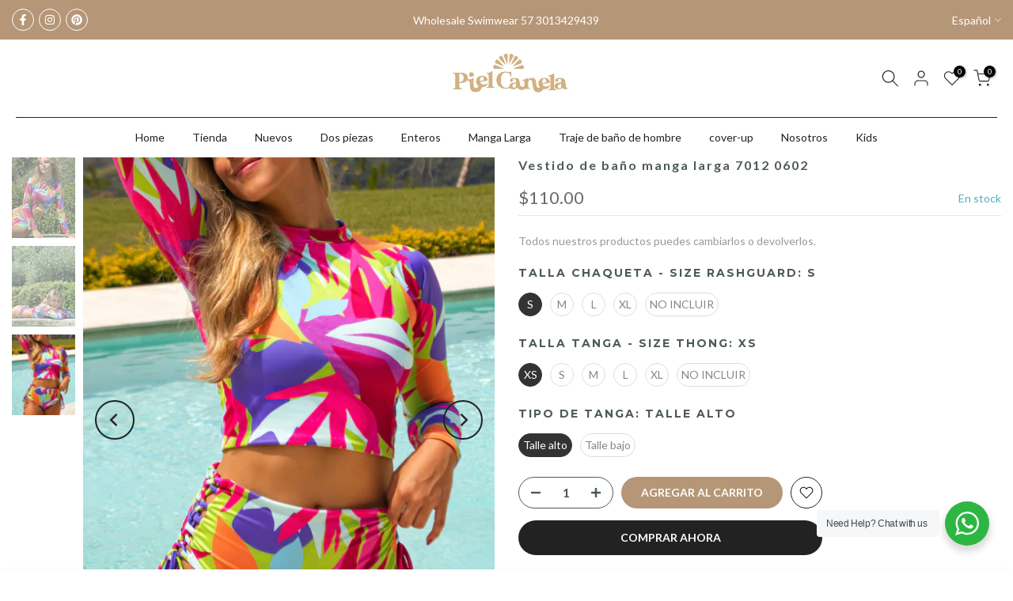

--- FILE ---
content_type: text/html; charset=utf-8
request_url: https://pielcanelaswimwear.com/products/vestido-de-bano-manga-larga-7012-0602
body_size: 68647
content:
<!doctype html><html class="t4sp-theme t4s-wrapper__custom rtl_false swatch_color_style_2 pr_border_style_1 pr_img_effect_2 enable_eff_img1_true badge_shape_2 css_for_wis_app_true shadow_round_img_false t4s-header__bottom is-remove-unavai-2 t4_compare_false t4s-cart-count-0 t4s-pr-ellipsis-false
 no-js" lang="es">
  <!-- Google tag (gtag.js) -->
<script async src="https://www.googletagmanager.com/gtag/js?id=AW-11164125888">
</script>
<script>
  window.dataLayer = window.dataLayer || [];
  function gtag(){dataLayer.push(arguments);}
  gtag('js', new Date());

  gtag('config', 'AW-11164125888');
</script>
  <head>
    <!-- Hotjar Tracking Code for pielcanelaswimwear -->
<script>
    (function(h,o,t,j,a,r){
        h.hj=h.hj||function(){(h.hj.q=h.hj.q||[]).push(arguments)};
        h._hjSettings={hjid:3648070,hjsv:6};
        a=o.getElementsByTagName('head')[0];
        r=o.createElement('script');r.async=1;
        r.src=t+h._hjSettings.hjid+j+h._hjSettings.hjsv;
        a.appendChild(r);
    })(window,document,'https://static.hotjar.com/c/hotjar-','.js?sv=');
</script>
    <script src="https://cozycountryredirectiii.addons.business/js/eggbox/12421/script_ec41a636317ac7db0af0ed0c9e2c7a84.js?v=1&sign=ec41a636317ac7db0af0ed0c9e2c7a84&shop=pielcanelaswimwear.myshopify.com" type='text/javascript'></script> 
    <!-- Google Tag Manager -->
<script>(function(w,d,s,l,i){w[l]=w[l]||[];w[l].push({'gtm.start':
new Date().getTime(),event:'gtm.js'});var f=d.getElementsByTagName(s)[0],
j=d.createElement(s),dl=l!='dataLayer'?'&l='+l:'';j.async=true;j.src=
'https://www.googletagmanager.com/gtm.js?id='+i+dl;f.parentNode.insertBefore(j,f);
})(window,document,'script','dataLayer','GTM-5PKR7TB');</script>
<!-- End Google Tag Manager -->
    <meta charset="utf-8">
    <meta http-equiv="X-UA-Compatible" content="IE=edge">
    <meta name="viewport" content="width=device-width, initial-scale=1, height=device-height, minimum-scale=1.0, maximum-scale=1.0">
    <meta name="theme-color" content="#fff">
    <link rel="canonical" href="https://pielcanelaswimwear.com/products/vestido-de-bano-manga-larga-7012-0602">
    <link rel="preconnect" href="https://cdn.shopify.com" crossorigin><link rel="shortcut icon" type="image/png" href="//pielcanelaswimwear.com/cdn/shop/files/swimwear-logo-trajes-de-bano.jpg?crop=center&height=32&v=1670112205&width=32"><link id="t4s-favico" rel="apple-touch-icon-precomposed" type="image/png" sizes="152x152" href="//pielcanelaswimwear.com/cdn/shop/files/swimwear-logo-trajes-de-bano.jpg?crop=center&height=152&v=1670112205&width=152"><title>Vestido de baño manga larga 7012 0602 &ndash; pielcanelaswimwear</title>
    <meta name="description" content="Chaqueta manga larga, puedes escoger entre dos opciones de tanga:  - Tanga cerrada bajita con recogido en la parte trasera.  - Tanga ajustable alta con recogido en la parte trasera. Tela con protección de alta calidad, textura suave, proteccón UV, ideal para practicar deportes acuáticos y protegerte del sol. Este traje"><meta name="keywords" content="Vestido de baño manga larga 7012 0602, pielcanelaswimwear, pielcanelaswimwear.com"/><meta name="author" content="Piel Canela Swimwear">

<meta property="og:site_name" content="pielcanelaswimwear">
<meta property="og:url" content="https://pielcanelaswimwear.com/products/vestido-de-bano-manga-larga-7012-0602">
<meta property="og:title" content="Vestido de baño manga larga 7012 0602">
<meta property="og:type" content="product">
<meta property="og:description" content="Chaqueta manga larga, puedes escoger entre dos opciones de tanga:  - Tanga cerrada bajita con recogido en la parte trasera.  - Tanga ajustable alta con recogido en la parte trasera. Tela con protección de alta calidad, textura suave, proteccón UV, ideal para practicar deportes acuáticos y protegerte del sol. Este traje"><meta property="og:image" content="http://pielcanelaswimwear.com/cdn/shop/products/vestido-de-bano-manga-larga-colombia-piel-canlea.jpg?v=1704681437">
  <meta property="og:image:secure_url" content="https://pielcanelaswimwear.com/cdn/shop/products/vestido-de-bano-manga-larga-colombia-piel-canlea.jpg?v=1704681437">
  <meta property="og:image:width" content="756">
  <meta property="og:image:height" content="1008"><meta property="og:price:amount" content="110.00">
  <meta property="og:price:currency" content="USD"><meta name="twitter:card" content="summary_large_image">
<meta name="twitter:title" content="Vestido de baño manga larga 7012 0602">
<meta name="twitter:description" content="Chaqueta manga larga, puedes escoger entre dos opciones de tanga:  - Tanga cerrada bajita con recogido en la parte trasera.  - Tanga ajustable alta con recogido en la parte trasera. Tela con protección de alta calidad, textura suave, proteccón UV, ideal para practicar deportes acuáticos y protegerte del sol. Este traje"><script src="//pielcanelaswimwear.com/cdn/shop/t/3/assets/lazysizes.min.js?v=83289260111445824691678756968" async="async"></script>
    <script src="//pielcanelaswimwear.com/cdn/shop/t/3/assets/global.min.js?v=178957925072260983071678756968" defer="defer"></script>
    <script>window.performance && window.performance.mark && window.performance.mark('shopify.content_for_header.start');</script><meta name="facebook-domain-verification" content="92rwzirh4q2fbi2dqmks4rpdudar2a">
<meta name="google-site-verification" content="h9o10Fm-fn964Zemxy9TZNrCtfnROfwP2-5cELSyXUo">
<meta id="shopify-digital-wallet" name="shopify-digital-wallet" content="/68735893784/digital_wallets/dialog">
<link rel="alternate" hreflang="x-default" href="https://pielcanelaswimwear.com/products/vestido-de-bano-manga-larga-7012-0602">
<link rel="alternate" hreflang="es" href="https://pielcanelaswimwear.com/products/vestido-de-bano-manga-larga-7012-0602">
<link rel="alternate" hreflang="en" href="https://pielcanelaswimwear.com/en/products/vestido-de-bano-manga-larga-7012-0602">
<link rel="alternate" hreflang="fr" href="https://pielcanelaswimwear.com/fr/products/vestido-de-bano-manga-larga-7012-0602">
<link rel="alternate" hreflang="es-CO" href="https://pielcanelaswimwear.com/es-co/products/vestido-de-bano-manga-larga-7012-0602">
<link rel="alternate" hreflang="en-CO" href="https://pielcanelaswimwear.com/en-co/products/vestido-de-bano-manga-larga-7012-0602">
<link rel="alternate" hreflang="fr-CO" href="https://pielcanelaswimwear.com/fr-co/products/vestido-de-bano-manga-larga-7012-0602">
<link rel="alternate" hreflang="es-AW" href="https://pielcanelaswimwear.com/es-aw/products/vestido-de-bano-manga-larga-7012-0602">
<link rel="alternate" hreflang="en-AW" href="https://pielcanelaswimwear.com/en-aw/products/vestido-de-bano-manga-larga-7012-0602">
<link rel="alternate" hreflang="fr-AW" href="https://pielcanelaswimwear.com/fr-aw/products/vestido-de-bano-manga-larga-7012-0602">
<link rel="alternate" hreflang="es-CA" href="https://pielcanelaswimwear.com/es-ca/products/vestido-de-bano-manga-larga-7012-0602">
<link rel="alternate" hreflang="en-CA" href="https://pielcanelaswimwear.com/en-ca/products/vestido-de-bano-manga-larga-7012-0602">
<link rel="alternate" hreflang="fr-CA" href="https://pielcanelaswimwear.com/fr-ca/products/vestido-de-bano-manga-larga-7012-0602">
<link rel="alternate" hreflang="es-AU" href="https://pielcanelaswimwear.com/es-au/products/vestido-de-bano-manga-larga-7012-0602">
<link rel="alternate" hreflang="en-AU" href="https://pielcanelaswimwear.com/en-au/products/vestido-de-bano-manga-larga-7012-0602">
<link rel="alternate" hreflang="fr-AU" href="https://pielcanelaswimwear.com/fr-au/products/vestido-de-bano-manga-larga-7012-0602">
<link rel="alternate" hreflang="es-GB" href="https://pielcanelaswimwear.com/es-gb/products/vestido-de-bano-manga-larga-7012-0602">
<link rel="alternate" hreflang="en-GB" href="https://pielcanelaswimwear.com/en-gb/products/vestido-de-bano-manga-larga-7012-0602">
<link rel="alternate" hreflang="fr-GB" href="https://pielcanelaswimwear.com/fr-gb/products/vestido-de-bano-manga-larga-7012-0602">
<link rel="alternate" hreflang="es-DE" href="https://pielcanelaswimwear.com/es-de/products/vestido-de-bano-manga-larga-7012-0602">
<link rel="alternate" hreflang="en-DE" href="https://pielcanelaswimwear.com/en-de/products/vestido-de-bano-manga-larga-7012-0602">
<link rel="alternate" hreflang="fr-DE" href="https://pielcanelaswimwear.com/fr-de/products/vestido-de-bano-manga-larga-7012-0602">
<link rel="alternate" hreflang="es-FR" href="https://pielcanelaswimwear.com/es-fr/products/vestido-de-bano-manga-larga-7012-0602">
<link rel="alternate" hreflang="en-FR" href="https://pielcanelaswimwear.com/en-fr/products/vestido-de-bano-manga-larga-7012-0602">
<link rel="alternate" hreflang="fr-FR" href="https://pielcanelaswimwear.com/fr-fr/products/vestido-de-bano-manga-larga-7012-0602">
<link rel="alternate" hreflang="es-LB" href="https://pielcanelaswimwear.com/es-lb/products/vestido-de-bano-manga-larga-7012-0602">
<link rel="alternate" hreflang="en-LB" href="https://pielcanelaswimwear.com/en-lb/products/vestido-de-bano-manga-larga-7012-0602">
<link rel="alternate" hreflang="fr-LB" href="https://pielcanelaswimwear.com/fr-lb/products/vestido-de-bano-manga-larga-7012-0602">
<link rel="alternate" hreflang="es-JP" href="https://pielcanelaswimwear.com/es-jp/products/vestido-de-bano-manga-larga-7012-0602">
<link rel="alternate" hreflang="en-JP" href="https://pielcanelaswimwear.com/en-jp/products/vestido-de-bano-manga-larga-7012-0602">
<link rel="alternate" hreflang="fr-JP" href="https://pielcanelaswimwear.com/fr-jp/products/vestido-de-bano-manga-larga-7012-0602">
<link rel="alternate" hreflang="es-MX" href="https://pielcanelaswimwear.com/es-mx/products/vestido-de-bano-manga-larga-7012-0602">
<link rel="alternate" hreflang="en-MX" href="https://pielcanelaswimwear.com/en-mx/products/vestido-de-bano-manga-larga-7012-0602">
<link rel="alternate" hreflang="fr-MX" href="https://pielcanelaswimwear.com/fr-mx/products/vestido-de-bano-manga-larga-7012-0602">
<link rel="alternate" type="application/json+oembed" href="https://pielcanelaswimwear.com/products/vestido-de-bano-manga-larga-7012-0602.oembed">
<script async="async" src="/checkouts/internal/preloads.js?locale=es-US"></script>
<script id="shopify-features" type="application/json">{"accessToken":"0899dbbb57695bb175a3b8a3f3bf921c","betas":["rich-media-storefront-analytics"],"domain":"pielcanelaswimwear.com","predictiveSearch":true,"shopId":68735893784,"locale":"es"}</script>
<script>var Shopify = Shopify || {};
Shopify.shop = "pielcanelaswimwear.myshopify.com";
Shopify.locale = "es";
Shopify.currency = {"active":"USD","rate":"1.0"};
Shopify.country = "US";
Shopify.theme = {"name":"Gecko 6.0.2 official","id":145525932312,"schema_name":"Gecko","schema_version":"6.0.2","theme_store_id":null,"role":"main"};
Shopify.theme.handle = "null";
Shopify.theme.style = {"id":null,"handle":null};
Shopify.cdnHost = "pielcanelaswimwear.com/cdn";
Shopify.routes = Shopify.routes || {};
Shopify.routes.root = "/";</script>
<script type="module">!function(o){(o.Shopify=o.Shopify||{}).modules=!0}(window);</script>
<script>!function(o){function n(){var o=[];function n(){o.push(Array.prototype.slice.apply(arguments))}return n.q=o,n}var t=o.Shopify=o.Shopify||{};t.loadFeatures=n(),t.autoloadFeatures=n()}(window);</script>
<script id="shop-js-analytics" type="application/json">{"pageType":"product"}</script>
<script defer="defer" async type="module" src="//pielcanelaswimwear.com/cdn/shopifycloud/shop-js/modules/v2/client.init-shop-cart-sync_BFpxDrjM.es.esm.js"></script>
<script defer="defer" async type="module" src="//pielcanelaswimwear.com/cdn/shopifycloud/shop-js/modules/v2/chunk.common_CnP21gUX.esm.js"></script>
<script defer="defer" async type="module" src="//pielcanelaswimwear.com/cdn/shopifycloud/shop-js/modules/v2/chunk.modal_D61HrJrg.esm.js"></script>
<script type="module">
  await import("//pielcanelaswimwear.com/cdn/shopifycloud/shop-js/modules/v2/client.init-shop-cart-sync_BFpxDrjM.es.esm.js");
await import("//pielcanelaswimwear.com/cdn/shopifycloud/shop-js/modules/v2/chunk.common_CnP21gUX.esm.js");
await import("//pielcanelaswimwear.com/cdn/shopifycloud/shop-js/modules/v2/chunk.modal_D61HrJrg.esm.js");

  window.Shopify.SignInWithShop?.initShopCartSync?.({"fedCMEnabled":true,"windoidEnabled":true});

</script>
<script>(function() {
  var isLoaded = false;
  function asyncLoad() {
    if (isLoaded) return;
    isLoaded = true;
    var urls = ["https:\/\/fbt.kaktusapp.com\/storage\/js\/kaktus_fbt-pielcanelaswimwear.myshopify.com.js?ver=44\u0026shop=pielcanelaswimwear.myshopify.com"];
    for (var i = 0; i < urls.length; i++) {
      var s = document.createElement('script');
      s.type = 'text/javascript';
      s.async = true;
      s.src = urls[i];
      var x = document.getElementsByTagName('script')[0];
      x.parentNode.insertBefore(s, x);
    }
  };
  if(window.attachEvent) {
    window.attachEvent('onload', asyncLoad);
  } else {
    window.addEventListener('load', asyncLoad, false);
  }
})();</script>
<script id="__st">var __st={"a":68735893784,"offset":-18000,"reqid":"fd8b7d55-9ef8-4eae-8ce2-df57f8570915-1769824211","pageurl":"pielcanelaswimwear.com\/products\/vestido-de-bano-manga-larga-7012-0602","u":"ac8757913235","p":"product","rtyp":"product","rid":8900360110360};</script>
<script>window.ShopifyPaypalV4VisibilityTracking = true;</script>
<script id="captcha-bootstrap">!function(){'use strict';const t='contact',e='account',n='new_comment',o=[[t,t],['blogs',n],['comments',n],[t,'customer']],c=[[e,'customer_login'],[e,'guest_login'],[e,'recover_customer_password'],[e,'create_customer']],r=t=>t.map((([t,e])=>`form[action*='/${t}']:not([data-nocaptcha='true']) input[name='form_type'][value='${e}']`)).join(','),a=t=>()=>t?[...document.querySelectorAll(t)].map((t=>t.form)):[];function s(){const t=[...o],e=r(t);return a(e)}const i='password',u='form_key',d=['recaptcha-v3-token','g-recaptcha-response','h-captcha-response',i],f=()=>{try{return window.sessionStorage}catch{return}},m='__shopify_v',_=t=>t.elements[u];function p(t,e,n=!1){try{const o=window.sessionStorage,c=JSON.parse(o.getItem(e)),{data:r}=function(t){const{data:e,action:n}=t;return t[m]||n?{data:e,action:n}:{data:t,action:n}}(c);for(const[e,n]of Object.entries(r))t.elements[e]&&(t.elements[e].value=n);n&&o.removeItem(e)}catch(o){console.error('form repopulation failed',{error:o})}}const l='form_type',E='cptcha';function T(t){t.dataset[E]=!0}const w=window,h=w.document,L='Shopify',v='ce_forms',y='captcha';let A=!1;((t,e)=>{const n=(g='f06e6c50-85a8-45c8-87d0-21a2b65856fe',I='https://cdn.shopify.com/shopifycloud/storefront-forms-hcaptcha/ce_storefront_forms_captcha_hcaptcha.v1.5.2.iife.js',D={infoText:'Protegido por hCaptcha',privacyText:'Privacidad',termsText:'Términos'},(t,e,n)=>{const o=w[L][v],c=o.bindForm;if(c)return c(t,g,e,D).then(n);var r;o.q.push([[t,g,e,D],n]),r=I,A||(h.body.append(Object.assign(h.createElement('script'),{id:'captcha-provider',async:!0,src:r})),A=!0)});var g,I,D;w[L]=w[L]||{},w[L][v]=w[L][v]||{},w[L][v].q=[],w[L][y]=w[L][y]||{},w[L][y].protect=function(t,e){n(t,void 0,e),T(t)},Object.freeze(w[L][y]),function(t,e,n,w,h,L){const[v,y,A,g]=function(t,e,n){const i=e?o:[],u=t?c:[],d=[...i,...u],f=r(d),m=r(i),_=r(d.filter((([t,e])=>n.includes(e))));return[a(f),a(m),a(_),s()]}(w,h,L),I=t=>{const e=t.target;return e instanceof HTMLFormElement?e:e&&e.form},D=t=>v().includes(t);t.addEventListener('submit',(t=>{const e=I(t);if(!e)return;const n=D(e)&&!e.dataset.hcaptchaBound&&!e.dataset.recaptchaBound,o=_(e),c=g().includes(e)&&(!o||!o.value);(n||c)&&t.preventDefault(),c&&!n&&(function(t){try{if(!f())return;!function(t){const e=f();if(!e)return;const n=_(t);if(!n)return;const o=n.value;o&&e.removeItem(o)}(t);const e=Array.from(Array(32),(()=>Math.random().toString(36)[2])).join('');!function(t,e){_(t)||t.append(Object.assign(document.createElement('input'),{type:'hidden',name:u})),t.elements[u].value=e}(t,e),function(t,e){const n=f();if(!n)return;const o=[...t.querySelectorAll(`input[type='${i}']`)].map((({name:t})=>t)),c=[...d,...o],r={};for(const[a,s]of new FormData(t).entries())c.includes(a)||(r[a]=s);n.setItem(e,JSON.stringify({[m]:1,action:t.action,data:r}))}(t,e)}catch(e){console.error('failed to persist form',e)}}(e),e.submit())}));const S=(t,e)=>{t&&!t.dataset[E]&&(n(t,e.some((e=>e===t))),T(t))};for(const o of['focusin','change'])t.addEventListener(o,(t=>{const e=I(t);D(e)&&S(e,y())}));const B=e.get('form_key'),M=e.get(l),P=B&&M;t.addEventListener('DOMContentLoaded',(()=>{const t=y();if(P)for(const e of t)e.elements[l].value===M&&p(e,B);[...new Set([...A(),...v().filter((t=>'true'===t.dataset.shopifyCaptcha))])].forEach((e=>S(e,t)))}))}(h,new URLSearchParams(w.location.search),n,t,e,['guest_login'])})(!0,!0)}();</script>
<script integrity="sha256-4kQ18oKyAcykRKYeNunJcIwy7WH5gtpwJnB7kiuLZ1E=" data-source-attribution="shopify.loadfeatures" defer="defer" src="//pielcanelaswimwear.com/cdn/shopifycloud/storefront/assets/storefront/load_feature-a0a9edcb.js" crossorigin="anonymous"></script>
<script data-source-attribution="shopify.dynamic_checkout.dynamic.init">var Shopify=Shopify||{};Shopify.PaymentButton=Shopify.PaymentButton||{isStorefrontPortableWallets:!0,init:function(){window.Shopify.PaymentButton.init=function(){};var t=document.createElement("script");t.src="https://pielcanelaswimwear.com/cdn/shopifycloud/portable-wallets/latest/portable-wallets.es.js",t.type="module",document.head.appendChild(t)}};
</script>
<script data-source-attribution="shopify.dynamic_checkout.buyer_consent">
  function portableWalletsHideBuyerConsent(e){var t=document.getElementById("shopify-buyer-consent"),n=document.getElementById("shopify-subscription-policy-button");t&&n&&(t.classList.add("hidden"),t.setAttribute("aria-hidden","true"),n.removeEventListener("click",e))}function portableWalletsShowBuyerConsent(e){var t=document.getElementById("shopify-buyer-consent"),n=document.getElementById("shopify-subscription-policy-button");t&&n&&(t.classList.remove("hidden"),t.removeAttribute("aria-hidden"),n.addEventListener("click",e))}window.Shopify?.PaymentButton&&(window.Shopify.PaymentButton.hideBuyerConsent=portableWalletsHideBuyerConsent,window.Shopify.PaymentButton.showBuyerConsent=portableWalletsShowBuyerConsent);
</script>
<script>
  function portableWalletsCleanup(e){e&&e.src&&console.error("Failed to load portable wallets script "+e.src);var t=document.querySelectorAll("shopify-accelerated-checkout .shopify-payment-button__skeleton, shopify-accelerated-checkout-cart .wallet-cart-button__skeleton"),e=document.getElementById("shopify-buyer-consent");for(let e=0;e<t.length;e++)t[e].remove();e&&e.remove()}function portableWalletsNotLoadedAsModule(e){e instanceof ErrorEvent&&"string"==typeof e.message&&e.message.includes("import.meta")&&"string"==typeof e.filename&&e.filename.includes("portable-wallets")&&(window.removeEventListener("error",portableWalletsNotLoadedAsModule),window.Shopify.PaymentButton.failedToLoad=e,"loading"===document.readyState?document.addEventListener("DOMContentLoaded",window.Shopify.PaymentButton.init):window.Shopify.PaymentButton.init())}window.addEventListener("error",portableWalletsNotLoadedAsModule);
</script>

<script type="module" src="https://pielcanelaswimwear.com/cdn/shopifycloud/portable-wallets/latest/portable-wallets.es.js" onError="portableWalletsCleanup(this)" crossorigin="anonymous"></script>
<script nomodule>
  document.addEventListener("DOMContentLoaded", portableWalletsCleanup);
</script>

<script id='scb4127' type='text/javascript' async='' src='https://pielcanelaswimwear.com/cdn/shopifycloud/privacy-banner/storefront-banner.js'></script><link id="shopify-accelerated-checkout-styles" rel="stylesheet" media="screen" href="https://pielcanelaswimwear.com/cdn/shopifycloud/portable-wallets/latest/accelerated-checkout-backwards-compat.css" crossorigin="anonymous">
<style id="shopify-accelerated-checkout-cart">
        #shopify-buyer-consent {
  margin-top: 1em;
  display: inline-block;
  width: 100%;
}

#shopify-buyer-consent.hidden {
  display: none;
}

#shopify-subscription-policy-button {
  background: none;
  border: none;
  padding: 0;
  text-decoration: underline;
  font-size: inherit;
  cursor: pointer;
}

#shopify-subscription-policy-button::before {
  box-shadow: none;
}

      </style>

<script>window.performance && window.performance.mark && window.performance.mark('shopify.content_for_header.end');</script>
<link rel="stylesheet" href="https://fonts.googleapis.com/css?family=Lato:300,300i,400,400i,500,500i,600,600i,700,700i,800,800i|Montserrat:300,300i,400,400i,500,500i,600,600i,700,700i,800,800i|Libre+Baskerville:300,300i,400,400i,500,500i,600,600i,700,700i,800,800i&display=swap" media="print" onload="this.media='all'"><link href="//pielcanelaswimwear.com/cdn/shop/t/3/assets/t4s-base.css?v=139768537514339218861678756969" rel="stylesheet" type="text/css" media="all" /><style data-shopify>:root {
        
         /* CSS Variables */
        --wrapper-mw      : 1420px;
        --font-family-1   : Lato;
        --font-family-2   : Montserrat;
        --font-family-3   : Libre Baskerville;
        --font-body-family   : Lato;
        --font-heading-family: Montserrat;
       
        
        --t4s-success-color       : #428445;
        --t4s-success-color-rgb   : 66, 132, 69;
        --t4s-warning-color       : #e0b252;
        --t4s-warning-color-rgb   : 224, 178, 82;
        --t4s-error-color         : #EB001B;
        --t4s-error-color-rgb     : 235, 0, 27;
        --t4s-light-color         : #ffffff;
        --t4s-dark-color          : #222222;
        --t4s-highlight-color     : #ec0101;
        --t4s-tooltip-background  : #383838;
        --t4s-tooltip-color       : #fff;
        --primary-sw-color        : #333;
        --primary-sw-color-rgb    : 51, 51, 51;
        --border-sw-color         : #ddd;
        --secondary-sw-color      : #878787;
        --sale-price-color        : #fa0000;
        --primary-price-color     : #878787;
        --secondary-price-color   : #878787;
        
        --t4s-body-background     : #fff;
        --text-color              : #999999;
        --text-color-rgb          : 153, 153, 153;
        --heading-color           : #4d5959;
        --accent-color            : #b59677;
        --accent-color-rgb        : 181, 150, 119;
        --accent-color-darken     : #91704f;
        --accent-color-hover      : var(--accent-color-darken);
        --secondary-color         : #4d5959;
        --secondary-color-rgb     : 77, 89, 89;
        --link-color              : #222222;
        --link-color-hover        : #b59677;
        --border-color            : #ddd;
        --border-color-rgb        : 221, 221, 221;
        --border-primary-color    : #333;
        --button-background       : #222;
        --button-color            : #222222;
        --button-background-hover : #b59677;
        --button-color-hover      : #fff;

        --btn-radius              : 0px;
        --other-radius            : 0px;

        --sale-badge-background    : #f68e56;
        --sale-badge-color         : #fff;
        --new-badge-background     : #109533;
        --new-badge-color          : #fff;
        --preorder-badge-background: #0774d7;
        --preorder-badge-color     : #fff;
        --soldout-badge-background : #999999;
        --soldout-badge-color      : #fff;
        --custom-badge-background  : #00A500;
        --custom-badge-color       : #fff;/* Shopify related variables */
        --payment-terms-background-color: ;
        
        --lz-background: #878787;
        --lz-img: url("//pielcanelaswimwear.com/cdn/shop/t/3/assets/t4s_loader.svg?v=55067466244978850521678757007");}

    html {
      font-size: 62.5%;
      height: 100%;
    }

    body {
      overflow-x: hidden;
      margin: 0;
      font-size:14px;
      letter-spacing: 0px;
      color: var(--text-color);
      font-family: var(--font-body-family);
      line-height: 1.7;
      font-weight: 400;
      -webkit-font-smoothing: auto;
      -moz-osx-font-smoothing: auto;
      background-color: var(--t4s-body-background);
    }
    
    /*
    @media screen and (min-width: 750px) {
      body {
        font-size: 1.6rem;
      }
    }
    */

    h1, h2, h3, h4, h5, h6, .t4s_as_title {
      color: var(--heading-color);
      font-family: var(--font-heading-family);
      line-height: 1.4;
      font-weight: 400;
      letter-spacing: 2px;
    }
    h1 { font-size: 37px }
    h2 { font-size: 29px }
    h3 { font-size: 23px }
    h4 { font-size: 18px }
    h5 { font-size: 17px }
    h6 { font-size: 15.5px }
    a,.t4s_as_link {
      /* font-family: var(--font-link-family); */
      color: var(--link-color);
    }
    button,
    input,
    optgroup,
    select,
    textarea {
      border-color: var(--border-color);
    }
    .t4s_as_button,
    button,
    input[type="button"]:not(.t4s-btn),
    input[type="reset"],
    input[type="submit"]:not(.t4s-btn) {
      font-family: var(--font-button-family);
      color: var(--button-color);
      background-color: var(--button-background);
      border-color: var(--button-background);
    }
    
    .t4s-cp,.t4s-color-accent { color : var(--accent-color) }.t4s-ct,.t4s-color-text { color : var(--text-color) }.t4s-ch,.t4ss-color-heading { color : var(--heading-color) }.t4s-csecondary { color : var(--secondary-color) }
    
    .t4s-fnt-fm-1 {
      font-family: var(--font-family-1) !important;
    }
    .t4s-fnt-fm-2 {
      font-family: var(--font-family-2) !important;
    }
    .t4s-fnt-fm-3 {
      font-family: var(--font-family-3) !important;
    }
    .t4s-cr {
        color: var(--t4s-highlight-color);
    }
    .t4s-price__sale { color: var(--primary-price-color); }@media (-moz-touch-enabled: 0), (hover: hover) and (min-width: 1025px){
        a:hover,.t4s_as_link:hover {
            color: var(--link-color-hover);
        }
        .t4s_as_button:hover,
            button:hover,
            input[type="button"]:not(.t4s-btn):hover, 
            input[type="reset"]:hover,
            input[type="submit"]:not(.t4s-btn):hover  {
            color: var(--button-color-hover);
            background-color: var(--button-background-hover);
            border-color: var(--button-background-hover);
        }
    }
    .t4s-fix-overflow.t4s-row { max-width: 100vw;margin-left: auto;margin-right: auto;}.lazyloadt4s-opt {opacity: 1 !important;transition: opacity 0s, transform 1s !important;}.t4s-d-block {display: block;}.t4s-d-none {display: none;}@media (min-width: 768px) {.t4s-d-md-block {display: block;}.t4s-d-md-none {display: none;}}@media (min-width: 1025px) {.t4s-d-lg-block {display: block;}.t4s-d-lg-none {display: none;}}</style><script>
 const t4sXMLHttpRequest = window.XMLHttpRequest, documentElementT4s = document.documentElement; documentElementT4s.className = documentElementT4s.className.replace('no-js', 'js');function loadImageT4s(_this) { _this.classList.add('lazyloadt4sed')};(function() { const matchMediaHoverT4s = (window.matchMedia('(-moz-touch-enabled: 1), (hover: none)')).matches; documentElementT4s.className += ((window.CSS && window.CSS.supports('(position: sticky) or (position: -webkit-sticky)')) ? ' t4sp-sticky' : ' t4sp-no-sticky'); documentElementT4s.className += matchMediaHoverT4s ? ' t4sp-no-hover' : ' t4sp-hover'; window.onpageshow = function() { if (performance.navigation.type === 2) {document.dispatchEvent(new CustomEvent('cart:refresh'))} }; if (!matchMediaHoverT4s && window.width > 1024) { document.addEventListener('mousemove', function(evt) { documentElementT4s.classList.replace('t4sp-no-hover','t4sp-hover'); document.dispatchEvent(new CustomEvent('theme:hover')); }, {once : true} ); } }());</script><!-- BEGIN app block: shopify://apps/geoip-country-redirect/blocks/speeedup_link/a3fa1a12-9aad-4707-ab56-45ccf9191aa7 --><!-- BEGIN app snippet: flags-style --><style id='sgcr-flags-css'>.sgcr-flag {display: inline-block;background-size: contain;background-position: 50%;background-repeat: no-repeat;margin: 0;padding: 0;}.sgcr-flag-af { background-image: url("https://cdn.shopify.com/extensions/01999528-f499-72e0-8480-893097d05005/extension_uid_update.v.0.0.1/assets/af.svg")}.sgcr-flag-ak { background-image: url("https://cdn.shopify.com/extensions/01999528-f499-72e0-8480-893097d05005/extension_uid_update.v.0.0.1/assets/ak.svg")}.sgcr-flag-am { background-image: url("https://cdn.shopify.com/extensions/01999528-f499-72e0-8480-893097d05005/extension_uid_update.v.0.0.1/assets/am.svg")}.sgcr-flag-ar { background-image: url("https://cdn.shopify.com/extensions/01999528-f499-72e0-8480-893097d05005/extension_uid_update.v.0.0.1/assets/ar.svg")}.sgcr-flag-as { background-image: url("https://cdn.shopify.com/extensions/01999528-f499-72e0-8480-893097d05005/extension_uid_update.v.0.0.1/assets/as.svg")}.sgcr-flag-az { background-image: url("https://cdn.shopify.com/extensions/01999528-f499-72e0-8480-893097d05005/extension_uid_update.v.0.0.1/assets/az.svg")}.sgcr-flag-be { background-image: url("https://cdn.shopify.com/extensions/01999528-f499-72e0-8480-893097d05005/extension_uid_update.v.0.0.1/assets/be.svg")}.sgcr-flag-bg { background-image: url("https://cdn.shopify.com/extensions/01999528-f499-72e0-8480-893097d05005/extension_uid_update.v.0.0.1/assets/bg.svg")}.sgcr-flag-bm { background-image: url("https://cdn.shopify.com/extensions/01999528-f499-72e0-8480-893097d05005/extension_uid_update.v.0.0.1/assets/bm.svg")}.sgcr-flag-bn { background-image: url("https://cdn.shopify.com/extensions/01999528-f499-72e0-8480-893097d05005/extension_uid_update.v.0.0.1/assets/bn.svg")}.sgcr-flag-bo { background-image: url("https://cdn.shopify.com/extensions/01999528-f499-72e0-8480-893097d05005/extension_uid_update.v.0.0.1/assets/bo.svg")}.sgcr-flag-br { background-image: url("https://cdn.shopify.com/extensions/01999528-f499-72e0-8480-893097d05005/extension_uid_update.v.0.0.1/assets/br.svg")}.sgcr-flag-bs { background-image: url("https://cdn.shopify.com/extensions/01999528-f499-72e0-8480-893097d05005/extension_uid_update.v.0.0.1/assets/bs.svg")}.sgcr-flag-ca { background-image: url("https://cdn.shopify.com/extensions/01999528-f499-72e0-8480-893097d05005/extension_uid_update.v.0.0.1/assets/ca.svg")}.sgcr-flag-ce { background-image: url("https://cdn.shopify.com/extensions/01999528-f499-72e0-8480-893097d05005/extension_uid_update.v.0.0.1/assets/ce.svg")}.sgcr-flag-ckb { background-image: url("https://cdn.shopify.com/extensions/01999528-f499-72e0-8480-893097d05005/extension_uid_update.v.0.0.1/assets/ckb.svg")}.sgcr-flag-cs { background-image: url("https://cdn.shopify.com/extensions/01999528-f499-72e0-8480-893097d05005/extension_uid_update.v.0.0.1/assets/cs.svg")}.sgcr-flag-cy { background-image: url("https://cdn.shopify.com/extensions/01999528-f499-72e0-8480-893097d05005/extension_uid_update.v.0.0.1/assets/cy.svg")}.sgcr-flag-da { background-image: url("https://cdn.shopify.com/extensions/01999528-f499-72e0-8480-893097d05005/extension_uid_update.v.0.0.1/assets/da.svg")}.sgcr-flag-de { background-image: url("https://cdn.shopify.com/extensions/01999528-f499-72e0-8480-893097d05005/extension_uid_update.v.0.0.1/assets/de.svg")}.sgcr-flag-dz { background-image: url("https://cdn.shopify.com/extensions/01999528-f499-72e0-8480-893097d05005/extension_uid_update.v.0.0.1/assets/dz.svg")}.sgcr-flag-ee { background-image: url("https://cdn.shopify.com/extensions/01999528-f499-72e0-8480-893097d05005/extension_uid_update.v.0.0.1/assets/ee.svg")}.sgcr-flag-el { background-image: url("https://cdn.shopify.com/extensions/01999528-f499-72e0-8480-893097d05005/extension_uid_update.v.0.0.1/assets/el.svg")}.sgcr-flag-en { background-image: url("https://cdn.shopify.com/extensions/01999528-f499-72e0-8480-893097d05005/extension_uid_update.v.0.0.1/assets/en.svg")}.sgcr-flag-eo { background-image: url("https://cdn.shopify.com/extensions/01999528-f499-72e0-8480-893097d05005/extension_uid_update.v.0.0.1/assets/eo.svg")}.sgcr-flag-es { background-image: url("https://cdn.shopify.com/extensions/01999528-f499-72e0-8480-893097d05005/extension_uid_update.v.0.0.1/assets/es.svg")}.sgcr-flag-et { background-image: url("https://cdn.shopify.com/extensions/01999528-f499-72e0-8480-893097d05005/extension_uid_update.v.0.0.1/assets/et.svg")}.sgcr-flag-eu { background-image: url("https://cdn.shopify.com/extensions/01999528-f499-72e0-8480-893097d05005/extension_uid_update.v.0.0.1/assets/eu.svg")}.sgcr-flag-fa { background-image: url("https://cdn.shopify.com/extensions/01999528-f499-72e0-8480-893097d05005/extension_uid_update.v.0.0.1/assets/fa.svg")}.sgcr-flag-ff { background-image: url("https://cdn.shopify.com/extensions/01999528-f499-72e0-8480-893097d05005/extension_uid_update.v.0.0.1/assets/ff.svg")}.sgcr-flag-fi { background-image: url("https://cdn.shopify.com/extensions/01999528-f499-72e0-8480-893097d05005/extension_uid_update.v.0.0.1/assets/fi.svg")}.sgcr-flag-fil { background-image: url("https://cdn.shopify.com/extensions/01999528-f499-72e0-8480-893097d05005/extension_uid_update.v.0.0.1/assets/fil.svg")}.sgcr-flag-fo { background-image: url("https://cdn.shopify.com/extensions/01999528-f499-72e0-8480-893097d05005/extension_uid_update.v.0.0.1/assets/fo.svg")}.sgcr-flag-fr { background-image: url("https://cdn.shopify.com/extensions/01999528-f499-72e0-8480-893097d05005/extension_uid_update.v.0.0.1/assets/fr.svg")}.sgcr-flag-fy { background-image: url("https://cdn.shopify.com/extensions/01999528-f499-72e0-8480-893097d05005/extension_uid_update.v.0.0.1/assets/fy.svg")}.sgcr-flag-ga { background-image: url("https://cdn.shopify.com/extensions/01999528-f499-72e0-8480-893097d05005/extension_uid_update.v.0.0.1/assets/ga.svg")}.sgcr-flag-gd { background-image: url("https://cdn.shopify.com/extensions/01999528-f499-72e0-8480-893097d05005/extension_uid_update.v.0.0.1/assets/gd.svg")}.sgcr-flag-gl { background-image: url("https://cdn.shopify.com/extensions/01999528-f499-72e0-8480-893097d05005/extension_uid_update.v.0.0.1/assets/gl.svg")}.sgcr-flag-gu { background-image: url("https://cdn.shopify.com/extensions/01999528-f499-72e0-8480-893097d05005/extension_uid_update.v.0.0.1/assets/gu.svg")}.sgcr-flag-gv { background-image: url("https://cdn.shopify.com/extensions/01999528-f499-72e0-8480-893097d05005/extension_uid_update.v.0.0.1/assets/gv.svg")}.sgcr-flag-ha { background-image: url("https://cdn.shopify.com/extensions/01999528-f499-72e0-8480-893097d05005/extension_uid_update.v.0.0.1/assets/ha.svg")}.sgcr-flag-he { background-image: url("https://cdn.shopify.com/extensions/01999528-f499-72e0-8480-893097d05005/extension_uid_update.v.0.0.1/assets/he.svg")}.sgcr-flag-hi { background-image: url("https://cdn.shopify.com/extensions/01999528-f499-72e0-8480-893097d05005/extension_uid_update.v.0.0.1/assets/hi.svg")}.sgcr-flag-hr { background-image: url("https://cdn.shopify.com/extensions/01999528-f499-72e0-8480-893097d05005/extension_uid_update.v.0.0.1/assets/hr.svg")}.sgcr-flag-hu { background-image: url("https://cdn.shopify.com/extensions/01999528-f499-72e0-8480-893097d05005/extension_uid_update.v.0.0.1/assets/hu.svg")}.sgcr-flag-hy { background-image: url("https://cdn.shopify.com/extensions/01999528-f499-72e0-8480-893097d05005/extension_uid_update.v.0.0.1/assets/hy.svg")}.sgcr-flag-ia { background-image: url("https://cdn.shopify.com/extensions/01999528-f499-72e0-8480-893097d05005/extension_uid_update.v.0.0.1/assets/ia.svg")}.sgcr-flag-id { background-image: url("https://cdn.shopify.com/extensions/01999528-f499-72e0-8480-893097d05005/extension_uid_update.v.0.0.1/assets/id.svg")}.sgcr-flag-ig { background-image: url("https://cdn.shopify.com/extensions/01999528-f499-72e0-8480-893097d05005/extension_uid_update.v.0.0.1/assets/ig.svg")}.sgcr-flag-ii { background-image: url("https://cdn.shopify.com/extensions/01999528-f499-72e0-8480-893097d05005/extension_uid_update.v.0.0.1/assets/ii.svg")}.sgcr-flag-is { background-image: url("https://cdn.shopify.com/extensions/01999528-f499-72e0-8480-893097d05005/extension_uid_update.v.0.0.1/assets/is.svg")}.sgcr-flag-it { background-image: url("https://cdn.shopify.com/extensions/01999528-f499-72e0-8480-893097d05005/extension_uid_update.v.0.0.1/assets/it.svg")}.sgcr-flag-ja { background-image: url("https://cdn.shopify.com/extensions/01999528-f499-72e0-8480-893097d05005/extension_uid_update.v.0.0.1/assets/ja.svg")}.sgcr-flag-jv { background-image: url("https://cdn.shopify.com/extensions/01999528-f499-72e0-8480-893097d05005/extension_uid_update.v.0.0.1/assets/jv.svg")}.sgcr-flag-ka { background-image: url("https://cdn.shopify.com/extensions/01999528-f499-72e0-8480-893097d05005/extension_uid_update.v.0.0.1/assets/ka.svg")}.sgcr-flag-ki { background-image: url("https://cdn.shopify.com/extensions/01999528-f499-72e0-8480-893097d05005/extension_uid_update.v.0.0.1/assets/ki.svg")}.sgcr-flag-kk { background-image: url("https://cdn.shopify.com/extensions/01999528-f499-72e0-8480-893097d05005/extension_uid_update.v.0.0.1/assets/kk.svg")}.sgcr-flag-kl { background-image: url("https://cdn.shopify.com/extensions/01999528-f499-72e0-8480-893097d05005/extension_uid_update.v.0.0.1/assets/kl.svg")}.sgcr-flag-km { background-image: url("https://cdn.shopify.com/extensions/01999528-f499-72e0-8480-893097d05005/extension_uid_update.v.0.0.1/assets/km.svg")}.sgcr-flag-kn { background-image: url("https://cdn.shopify.com/extensions/01999528-f499-72e0-8480-893097d05005/extension_uid_update.v.0.0.1/assets/kn.svg")}.sgcr-flag-ko { background-image: url("https://cdn.shopify.com/extensions/01999528-f499-72e0-8480-893097d05005/extension_uid_update.v.0.0.1/assets/ko.svg")}.sgcr-flag-ks { background-image: url("https://cdn.shopify.com/extensions/01999528-f499-72e0-8480-893097d05005/extension_uid_update.v.0.0.1/assets/ks.svg")}.sgcr-flag-ku { background-image: url("https://cdn.shopify.com/extensions/01999528-f499-72e0-8480-893097d05005/extension_uid_update.v.0.0.1/assets/ku.svg")}.sgcr-flag-kw { background-image: url("https://cdn.shopify.com/extensions/01999528-f499-72e0-8480-893097d05005/extension_uid_update.v.0.0.1/assets/kw.svg")}.sgcr-flag-ky { background-image: url("https://cdn.shopify.com/extensions/01999528-f499-72e0-8480-893097d05005/extension_uid_update.v.0.0.1/assets/ky.svg")}.sgcr-flag-lb { background-image: url("https://cdn.shopify.com/extensions/01999528-f499-72e0-8480-893097d05005/extension_uid_update.v.0.0.1/assets/lb.svg")}.sgcr-flag-lg { background-image: url("https://cdn.shopify.com/extensions/01999528-f499-72e0-8480-893097d05005/extension_uid_update.v.0.0.1/assets/lg.svg")}.sgcr-flag-ln { background-image: url("https://cdn.shopify.com/extensions/01999528-f499-72e0-8480-893097d05005/extension_uid_update.v.0.0.1/assets/ln.svg")}.sgcr-flag-lo { background-image: url("https://cdn.shopify.com/extensions/01999528-f499-72e0-8480-893097d05005/extension_uid_update.v.0.0.1/assets/lo.svg")}.sgcr-flag-lt { background-image: url("https://cdn.shopify.com/extensions/01999528-f499-72e0-8480-893097d05005/extension_uid_update.v.0.0.1/assets/lt.svg")}.sgcr-flag-lu { background-image: url("https://cdn.shopify.com/extensions/01999528-f499-72e0-8480-893097d05005/extension_uid_update.v.0.0.1/assets/lu.svg")}.sgcr-flag-lv { background-image: url("https://cdn.shopify.com/extensions/01999528-f499-72e0-8480-893097d05005/extension_uid_update.v.0.0.1/assets/lv.svg")}.sgcr-flag-mg { background-image: url("https://cdn.shopify.com/extensions/01999528-f499-72e0-8480-893097d05005/extension_uid_update.v.0.0.1/assets/mg.svg")}.sgcr-flag-mi { background-image: url("https://cdn.shopify.com/extensions/01999528-f499-72e0-8480-893097d05005/extension_uid_update.v.0.0.1/assets/mi.svg")}.sgcr-flag-mk { background-image: url("https://cdn.shopify.com/extensions/01999528-f499-72e0-8480-893097d05005/extension_uid_update.v.0.0.1/assets/mk.svg")}.sgcr-flag-ml { background-image: url("https://cdn.shopify.com/extensions/01999528-f499-72e0-8480-893097d05005/extension_uid_update.v.0.0.1/assets/ml.svg")}.sgcr-flag-mn { background-image: url("https://cdn.shopify.com/extensions/01999528-f499-72e0-8480-893097d05005/extension_uid_update.v.0.0.1/assets/mn.svg")}.sgcr-flag-mr { background-image: url("https://cdn.shopify.com/extensions/01999528-f499-72e0-8480-893097d05005/extension_uid_update.v.0.0.1/assets/mr.svg")}.sgcr-flag-ms { background-image: url("https://cdn.shopify.com/extensions/01999528-f499-72e0-8480-893097d05005/extension_uid_update.v.0.0.1/assets/ms.svg")}.sgcr-flag-mt { background-image: url("https://cdn.shopify.com/extensions/01999528-f499-72e0-8480-893097d05005/extension_uid_update.v.0.0.1/assets/mt.svg")}.sgcr-flag-my { background-image: url("https://cdn.shopify.com/extensions/01999528-f499-72e0-8480-893097d05005/extension_uid_update.v.0.0.1/assets/my.svg")}.sgcr-flag-nb { background-image: url("https://cdn.shopify.com/extensions/01999528-f499-72e0-8480-893097d05005/extension_uid_update.v.0.0.1/assets/nb.svg")}.sgcr-flag-nd { background-image: url("https://cdn.shopify.com/extensions/01999528-f499-72e0-8480-893097d05005/extension_uid_update.v.0.0.1/assets/nd.svg")}.sgcr-flag-ne { background-image: url("https://cdn.shopify.com/extensions/01999528-f499-72e0-8480-893097d05005/extension_uid_update.v.0.0.1/assets/ne.svg")}.sgcr-flag-nl { background-image: url("https://cdn.shopify.com/extensions/01999528-f499-72e0-8480-893097d05005/extension_uid_update.v.0.0.1/assets/nl.svg")}.sgcr-flag-nn { background-image: url("https://cdn.shopify.com/extensions/01999528-f499-72e0-8480-893097d05005/extension_uid_update.v.0.0.1/assets/nn.svg")}.sgcr-flag-no { background-image: url("https://cdn.shopify.com/extensions/01999528-f499-72e0-8480-893097d05005/extension_uid_update.v.0.0.1/assets/no.svg")}.sgcr-flag-om { background-image: url("https://cdn.shopify.com/extensions/01999528-f499-72e0-8480-893097d05005/extension_uid_update.v.0.0.1/assets/om.svg")}.sgcr-flag-or { background-image: url("https://cdn.shopify.com/extensions/01999528-f499-72e0-8480-893097d05005/extension_uid_update.v.0.0.1/assets/or.svg")}.sgcr-flag-os { background-image: url("https://cdn.shopify.com/extensions/01999528-f499-72e0-8480-893097d05005/extension_uid_update.v.0.0.1/assets/os.svg")}.sgcr-flag-pa { background-image: url("https://cdn.shopify.com/extensions/01999528-f499-72e0-8480-893097d05005/extension_uid_update.v.0.0.1/assets/pa.svg")}.sgcr-flag-pl { background-image: url("https://cdn.shopify.com/extensions/01999528-f499-72e0-8480-893097d05005/extension_uid_update.v.0.0.1/assets/pl.svg")}.sgcr-flag-ps { background-image: url("https://cdn.shopify.com/extensions/01999528-f499-72e0-8480-893097d05005/extension_uid_update.v.0.0.1/assets/ps.svg")}.sgcr-flag-pt-br { background-image: url("https://cdn.shopify.com/extensions/01999528-f499-72e0-8480-893097d05005/extension_uid_update.v.0.0.1/assets/pt-br.svg")}.sgcr-flag-pt-pt { background-image: url("https://cdn.shopify.com/extensions/01999528-f499-72e0-8480-893097d05005/extension_uid_update.v.0.0.1/assets/pt-pt.svg")}.sgcr-flag-qu { background-image: url("https://cdn.shopify.com/extensions/01999528-f499-72e0-8480-893097d05005/extension_uid_update.v.0.0.1/assets/qu.svg")}.sgcr-flag-rm { background-image: url("https://cdn.shopify.com/extensions/01999528-f499-72e0-8480-893097d05005/extension_uid_update.v.0.0.1/assets/rm.svg")}.sgcr-flag-rn { background-image: url("https://cdn.shopify.com/extensions/01999528-f499-72e0-8480-893097d05005/extension_uid_update.v.0.0.1/assets/rn.svg")}.sgcr-flag-ro { background-image: url("https://cdn.shopify.com/extensions/01999528-f499-72e0-8480-893097d05005/extension_uid_update.v.0.0.1/assets/ro.svg")}.sgcr-flag-ru { background-image: url("https://cdn.shopify.com/extensions/01999528-f499-72e0-8480-893097d05005/extension_uid_update.v.0.0.1/assets/ru.svg")}.sgcr-flag-rw { background-image: url("https://cdn.shopify.com/extensions/01999528-f499-72e0-8480-893097d05005/extension_uid_update.v.0.0.1/assets/rw.svg")}.sgcr-flag-sa { background-image: url("https://cdn.shopify.com/extensions/01999528-f499-72e0-8480-893097d05005/extension_uid_update.v.0.0.1/assets/sa.svg")}.sgcr-flag-sc { background-image: url("https://cdn.shopify.com/extensions/01999528-f499-72e0-8480-893097d05005/extension_uid_update.v.0.0.1/assets/sc.svg")}.sgcr-flag-sd { background-image: url("https://cdn.shopify.com/extensions/01999528-f499-72e0-8480-893097d05005/extension_uid_update.v.0.0.1/assets/sd.svg")}.sgcr-flag-se { background-image: url("https://cdn.shopify.com/extensions/01999528-f499-72e0-8480-893097d05005/extension_uid_update.v.0.0.1/assets/se.svg")}.sgcr-flag-sg { background-image: url("https://cdn.shopify.com/extensions/01999528-f499-72e0-8480-893097d05005/extension_uid_update.v.0.0.1/assets/sg.svg")}.sgcr-flag-si { background-image: url("https://cdn.shopify.com/extensions/01999528-f499-72e0-8480-893097d05005/extension_uid_update.v.0.0.1/assets/si.svg")}.sgcr-flag-sk { background-image: url("https://cdn.shopify.com/extensions/01999528-f499-72e0-8480-893097d05005/extension_uid_update.v.0.0.1/assets/sk.svg")}.sgcr-flag-sl { background-image: url("https://cdn.shopify.com/extensions/01999528-f499-72e0-8480-893097d05005/extension_uid_update.v.0.0.1/assets/sl.svg")}.sgcr-flag-sn { background-image: url("https://cdn.shopify.com/extensions/01999528-f499-72e0-8480-893097d05005/extension_uid_update.v.0.0.1/assets/sn.svg")}.sgcr-flag-so { background-image: url("https://cdn.shopify.com/extensions/01999528-f499-72e0-8480-893097d05005/extension_uid_update.v.0.0.1/assets/so.svg")}.sgcr-flag-sq { background-image: url("https://cdn.shopify.com/extensions/01999528-f499-72e0-8480-893097d05005/extension_uid_update.v.0.0.1/assets/sq.svg")}.sgcr-flag-sr { background-image: url("https://cdn.shopify.com/extensions/01999528-f499-72e0-8480-893097d05005/extension_uid_update.v.0.0.1/assets/sr.svg")}.sgcr-flag-su { background-image: url("https://cdn.shopify.com/extensions/01999528-f499-72e0-8480-893097d05005/extension_uid_update.v.0.0.1/assets/su.svg")}.sgcr-flag-sv { background-image: url("https://cdn.shopify.com/extensions/01999528-f499-72e0-8480-893097d05005/extension_uid_update.v.0.0.1/assets/sv.svg")}.sgcr-flag-sw { background-image: url("https://cdn.shopify.com/extensions/01999528-f499-72e0-8480-893097d05005/extension_uid_update.v.0.0.1/assets/sw.svg")}.sgcr-flag-ta { background-image: url("https://cdn.shopify.com/extensions/01999528-f499-72e0-8480-893097d05005/extension_uid_update.v.0.0.1/assets/ta.svg")}.sgcr-flag-te { background-image: url("https://cdn.shopify.com/extensions/01999528-f499-72e0-8480-893097d05005/extension_uid_update.v.0.0.1/assets/te.svg")}.sgcr-flag-tg { background-image: url("https://cdn.shopify.com/extensions/01999528-f499-72e0-8480-893097d05005/extension_uid_update.v.0.0.1/assets/tg.svg")}.sgcr-flag-th { background-image: url("https://cdn.shopify.com/extensions/01999528-f499-72e0-8480-893097d05005/extension_uid_update.v.0.0.1/assets/th.svg")}.sgcr-flag-ti { background-image: url("https://cdn.shopify.com/extensions/01999528-f499-72e0-8480-893097d05005/extension_uid_update.v.0.0.1/assets/ti.svg")}.sgcr-flag-tk { background-image: url("https://cdn.shopify.com/extensions/01999528-f499-72e0-8480-893097d05005/extension_uid_update.v.0.0.1/assets/tk.svg")}.sgcr-flag-to { background-image: url("https://cdn.shopify.com/extensions/01999528-f499-72e0-8480-893097d05005/extension_uid_update.v.0.0.1/assets/to.svg")}.sgcr-flag-tr { background-image: url("https://cdn.shopify.com/extensions/01999528-f499-72e0-8480-893097d05005/extension_uid_update.v.0.0.1/assets/tr.svg")}.sgcr-flag-tt { background-image: url("https://cdn.shopify.com/extensions/01999528-f499-72e0-8480-893097d05005/extension_uid_update.v.0.0.1/assets/tt.svg")}.sgcr-flag-ug { background-image: url("https://cdn.shopify.com/extensions/01999528-f499-72e0-8480-893097d05005/extension_uid_update.v.0.0.1/assets/ug.svg")}.sgcr-flag-uk { background-image: url("https://cdn.shopify.com/extensions/01999528-f499-72e0-8480-893097d05005/extension_uid_update.v.0.0.1/assets/uk.svg")}.sgcr-flag-ur { background-image: url("https://cdn.shopify.com/extensions/01999528-f499-72e0-8480-893097d05005/extension_uid_update.v.0.0.1/assets/ur.svg")}.sgcr-flag-uz { background-image: url("https://cdn.shopify.com/extensions/01999528-f499-72e0-8480-893097d05005/extension_uid_update.v.0.0.1/assets/uz.svg")}.sgcr-flag-vi { background-image: url("https://cdn.shopify.com/extensions/01999528-f499-72e0-8480-893097d05005/extension_uid_update.v.0.0.1/assets/vi.svg")}.sgcr-flag-wo { background-image: url("https://cdn.shopify.com/extensions/01999528-f499-72e0-8480-893097d05005/extension_uid_update.v.0.0.1/assets/wo.svg")}.sgcr-flag-xh { background-image: url("https://cdn.shopify.com/extensions/01999528-f499-72e0-8480-893097d05005/extension_uid_update.v.0.0.1/assets/xh.svg")}.sgcr-flag-yi { background-image: url("https://cdn.shopify.com/extensions/01999528-f499-72e0-8480-893097d05005/extension_uid_update.v.0.0.1/assets/yi.svg")}.sgcr-flag-yo { background-image: url("https://cdn.shopify.com/extensions/01999528-f499-72e0-8480-893097d05005/extension_uid_update.v.0.0.1/assets/yo.svg")}.sgcr-flag-zh-cn { background-image: url("https://cdn.shopify.com/extensions/01999528-f499-72e0-8480-893097d05005/extension_uid_update.v.0.0.1/assets/zh-cn.svg")}.sgcr-flag-zh-tw { background-image: url("https://cdn.shopify.com/extensions/01999528-f499-72e0-8480-893097d05005/extension_uid_update.v.0.0.1/assets/zh-tw.svg")}.sgcr-flag-zu { background-image: url("https://cdn.shopify.com/extensions/01999528-f499-72e0-8480-893097d05005/extension_uid_update.v.0.0.1/assets/zu.svg")}.sgcr-flag-aed { background-image: url("https://cdn.shopify.com/extensions/01999528-f499-72e0-8480-893097d05005/extension_uid_update.v.0.0.1/assets/aed.svg")}.sgcr-flag-afn { background-image: url("https://cdn.shopify.com/extensions/01999528-f499-72e0-8480-893097d05005/extension_uid_update.v.0.0.1/assets/afn.svg")}.sgcr-flag-all { background-image: url("https://cdn.shopify.com/extensions/01999528-f499-72e0-8480-893097d05005/extension_uid_update.v.0.0.1/assets/all.svg")}.sgcr-flag-amd { background-image: url("https://cdn.shopify.com/extensions/01999528-f499-72e0-8480-893097d05005/extension_uid_update.v.0.0.1/assets/amd.svg")}.sgcr-flag-ang { background-image: url("https://cdn.shopify.com/extensions/01999528-f499-72e0-8480-893097d05005/extension_uid_update.v.0.0.1/assets/ang.svg")}.sgcr-flag-aoa { background-image: url("https://cdn.shopify.com/extensions/01999528-f499-72e0-8480-893097d05005/extension_uid_update.v.0.0.1/assets/aoa.svg")}.sgcr-flag-ars { background-image: url("https://cdn.shopify.com/extensions/01999528-f499-72e0-8480-893097d05005/extension_uid_update.v.0.0.1/assets/ars.svg")}.sgcr-flag-aud { background-image: url("https://cdn.shopify.com/extensions/01999528-f499-72e0-8480-893097d05005/extension_uid_update.v.0.0.1/assets/aud.svg")}.sgcr-flag-awg { background-image: url("https://cdn.shopify.com/extensions/01999528-f499-72e0-8480-893097d05005/extension_uid_update.v.0.0.1/assets/awg.svg")}.sgcr-flag-azn { background-image: url("https://cdn.shopify.com/extensions/01999528-f499-72e0-8480-893097d05005/extension_uid_update.v.0.0.1/assets/azn.svg")}.sgcr-flag-bam { background-image: url("https://cdn.shopify.com/extensions/01999528-f499-72e0-8480-893097d05005/extension_uid_update.v.0.0.1/assets/bam.svg")}.sgcr-flag-bbd { background-image: url("https://cdn.shopify.com/extensions/01999528-f499-72e0-8480-893097d05005/extension_uid_update.v.0.0.1/assets/bbd.svg")}.sgcr-flag-bdt { background-image: url("https://cdn.shopify.com/extensions/01999528-f499-72e0-8480-893097d05005/extension_uid_update.v.0.0.1/assets/bdt.svg")}.sgcr-flag-bgn { background-image: url("https://cdn.shopify.com/extensions/01999528-f499-72e0-8480-893097d05005/extension_uid_update.v.0.0.1/assets/bgn.svg")}.sgcr-flag-bhd { background-image: url("https://cdn.shopify.com/extensions/01999528-f499-72e0-8480-893097d05005/extension_uid_update.v.0.0.1/assets/bhd.svg")}.sgcr-flag-bif { background-image: url("https://cdn.shopify.com/extensions/01999528-f499-72e0-8480-893097d05005/extension_uid_update.v.0.0.1/assets/bif.svg")}.sgcr-flag-bnd { background-image: url("https://cdn.shopify.com/extensions/01999528-f499-72e0-8480-893097d05005/extension_uid_update.v.0.0.1/assets/bnd.svg")}.sgcr-flag-bob { background-image: url("https://cdn.shopify.com/extensions/01999528-f499-72e0-8480-893097d05005/extension_uid_update.v.0.0.1/assets/bob.svg")}.sgcr-flag-brl { background-image: url("https://cdn.shopify.com/extensions/01999528-f499-72e0-8480-893097d05005/extension_uid_update.v.0.0.1/assets/brl.svg")}.sgcr-flag-bsd { background-image: url("https://cdn.shopify.com/extensions/01999528-f499-72e0-8480-893097d05005/extension_uid_update.v.0.0.1/assets/bsd.svg")}.sgcr-flag-btn { background-image: url("https://cdn.shopify.com/extensions/01999528-f499-72e0-8480-893097d05005/extension_uid_update.v.0.0.1/assets/btn.svg")}.sgcr-flag-bwp { background-image: url("https://cdn.shopify.com/extensions/01999528-f499-72e0-8480-893097d05005/extension_uid_update.v.0.0.1/assets/bwp.svg")}.sgcr-flag-byn { background-image: url("https://cdn.shopify.com/extensions/01999528-f499-72e0-8480-893097d05005/extension_uid_update.v.0.0.1/assets/byn.svg")}.sgcr-flag-bzd { background-image: url("https://cdn.shopify.com/extensions/01999528-f499-72e0-8480-893097d05005/extension_uid_update.v.0.0.1/assets/bzd.svg")}.sgcr-flag-cad { background-image: url("https://cdn.shopify.com/extensions/01999528-f499-72e0-8480-893097d05005/extension_uid_update.v.0.0.1/assets/cad.svg")}.sgcr-flag-cdf { background-image: url("https://cdn.shopify.com/extensions/01999528-f499-72e0-8480-893097d05005/extension_uid_update.v.0.0.1/assets/cdf.svg")}.sgcr-flag-chf { background-image: url("https://cdn.shopify.com/extensions/01999528-f499-72e0-8480-893097d05005/extension_uid_update.v.0.0.1/assets/chf.svg")}.sgcr-flag-clp { background-image: url("https://cdn.shopify.com/extensions/01999528-f499-72e0-8480-893097d05005/extension_uid_update.v.0.0.1/assets/clp.svg")}.sgcr-flag-cny { background-image: url("https://cdn.shopify.com/extensions/01999528-f499-72e0-8480-893097d05005/extension_uid_update.v.0.0.1/assets/cny.svg")}.sgcr-flag-cop { background-image: url("https://cdn.shopify.com/extensions/01999528-f499-72e0-8480-893097d05005/extension_uid_update.v.0.0.1/assets/cop.svg")}.sgcr-flag-crc { background-image: url("https://cdn.shopify.com/extensions/01999528-f499-72e0-8480-893097d05005/extension_uid_update.v.0.0.1/assets/crc.svg")}.sgcr-flag-cve { background-image: url("https://cdn.shopify.com/extensions/01999528-f499-72e0-8480-893097d05005/extension_uid_update.v.0.0.1/assets/cve.svg")}.sgcr-flag-czk { background-image: url("https://cdn.shopify.com/extensions/01999528-f499-72e0-8480-893097d05005/extension_uid_update.v.0.0.1/assets/czk.svg")}.sgcr-flag-djf { background-image: url("https://cdn.shopify.com/extensions/01999528-f499-72e0-8480-893097d05005/extension_uid_update.v.0.0.1/assets/djf.svg")}.sgcr-flag-dkk { background-image: url("https://cdn.shopify.com/extensions/01999528-f499-72e0-8480-893097d05005/extension_uid_update.v.0.0.1/assets/dkk.svg")}.sgcr-flag-dop { background-image: url("https://cdn.shopify.com/extensions/01999528-f499-72e0-8480-893097d05005/extension_uid_update.v.0.0.1/assets/dop.svg")}.sgcr-flag-dzd { background-image: url("https://cdn.shopify.com/extensions/01999528-f499-72e0-8480-893097d05005/extension_uid_update.v.0.0.1/assets/dzd.svg")}.sgcr-flag-egp { background-image: url("https://cdn.shopify.com/extensions/01999528-f499-72e0-8480-893097d05005/extension_uid_update.v.0.0.1/assets/egp.svg")}.sgcr-flag-ern { background-image: url("https://cdn.shopify.com/extensions/01999528-f499-72e0-8480-893097d05005/extension_uid_update.v.0.0.1/assets/ern.svg")}.sgcr-flag-etb { background-image: url("https://cdn.shopify.com/extensions/01999528-f499-72e0-8480-893097d05005/extension_uid_update.v.0.0.1/assets/etb.svg")}.sgcr-flag-eur { background-image: url("https://cdn.shopify.com/extensions/01999528-f499-72e0-8480-893097d05005/extension_uid_update.v.0.0.1/assets/eur.svg")}.sgcr-flag-fjd { background-image: url("https://cdn.shopify.com/extensions/01999528-f499-72e0-8480-893097d05005/extension_uid_update.v.0.0.1/assets/fjd.svg")}.sgcr-flag-fkp { background-image: url("https://cdn.shopify.com/extensions/01999528-f499-72e0-8480-893097d05005/extension_uid_update.v.0.0.1/assets/fkp.svg")}.sgcr-flag-gbp { background-image: url("https://cdn.shopify.com/extensions/01999528-f499-72e0-8480-893097d05005/extension_uid_update.v.0.0.1/assets/gbp.svg")}.sgcr-flag-gel { background-image: url("https://cdn.shopify.com/extensions/01999528-f499-72e0-8480-893097d05005/extension_uid_update.v.0.0.1/assets/gel.svg")}.sgcr-flag-ghs { background-image: url("https://cdn.shopify.com/extensions/01999528-f499-72e0-8480-893097d05005/extension_uid_update.v.0.0.1/assets/ghs.svg")}.sgcr-flag-gmd { background-image: url("https://cdn.shopify.com/extensions/01999528-f499-72e0-8480-893097d05005/extension_uid_update.v.0.0.1/assets/gmd.svg")}.sgcr-flag-gnf { background-image: url("https://cdn.shopify.com/extensions/01999528-f499-72e0-8480-893097d05005/extension_uid_update.v.0.0.1/assets/gnf.svg")}.sgcr-flag-gtq { background-image: url("https://cdn.shopify.com/extensions/01999528-f499-72e0-8480-893097d05005/extension_uid_update.v.0.0.1/assets/gtq.svg")}.sgcr-flag-gyd { background-image: url("https://cdn.shopify.com/extensions/01999528-f499-72e0-8480-893097d05005/extension_uid_update.v.0.0.1/assets/gyd.svg")}.sgcr-flag-hkd { background-image: url("https://cdn.shopify.com/extensions/01999528-f499-72e0-8480-893097d05005/extension_uid_update.v.0.0.1/assets/hkd.svg")}.sgcr-flag-hnl { background-image: url("https://cdn.shopify.com/extensions/01999528-f499-72e0-8480-893097d05005/extension_uid_update.v.0.0.1/assets/hnl.svg")}.sgcr-flag-hrk { background-image: url("https://cdn.shopify.com/extensions/01999528-f499-72e0-8480-893097d05005/extension_uid_update.v.0.0.1/assets/hrk.svg")}.sgcr-flag-htg { background-image: url("https://cdn.shopify.com/extensions/01999528-f499-72e0-8480-893097d05005/extension_uid_update.v.0.0.1/assets/htg.svg")}.sgcr-flag-huf { background-image: url("https://cdn.shopify.com/extensions/01999528-f499-72e0-8480-893097d05005/extension_uid_update.v.0.0.1/assets/huf.svg")}.sgcr-flag-idr { background-image: url("https://cdn.shopify.com/extensions/01999528-f499-72e0-8480-893097d05005/extension_uid_update.v.0.0.1/assets/idr.svg")}.sgcr-flag-ils { background-image: url("https://cdn.shopify.com/extensions/01999528-f499-72e0-8480-893097d05005/extension_uid_update.v.0.0.1/assets/ils.svg")}.sgcr-flag-inr { background-image: url("https://cdn.shopify.com/extensions/01999528-f499-72e0-8480-893097d05005/extension_uid_update.v.0.0.1/assets/inr.svg")}.sgcr-flag-iqd { background-image: url("https://cdn.shopify.com/extensions/01999528-f499-72e0-8480-893097d05005/extension_uid_update.v.0.0.1/assets/iqd.svg")}.sgcr-flag-isk { background-image: url("https://cdn.shopify.com/extensions/01999528-f499-72e0-8480-893097d05005/extension_uid_update.v.0.0.1/assets/isk.svg")}.sgcr-flag-jmd { background-image: url("https://cdn.shopify.com/extensions/01999528-f499-72e0-8480-893097d05005/extension_uid_update.v.0.0.1/assets/jmd.svg")}.sgcr-flag-jod { background-image: url("https://cdn.shopify.com/extensions/01999528-f499-72e0-8480-893097d05005/extension_uid_update.v.0.0.1/assets/jod.svg")}.sgcr-flag-jpy { background-image: url("https://cdn.shopify.com/extensions/01999528-f499-72e0-8480-893097d05005/extension_uid_update.v.0.0.1/assets/jpy.svg")}.sgcr-flag-kes { background-image: url("https://cdn.shopify.com/extensions/01999528-f499-72e0-8480-893097d05005/extension_uid_update.v.0.0.1/assets/kes.svg")}.sgcr-flag-kgs { background-image: url("https://cdn.shopify.com/extensions/01999528-f499-72e0-8480-893097d05005/extension_uid_update.v.0.0.1/assets/kgs.svg")}.sgcr-flag-khr { background-image: url("https://cdn.shopify.com/extensions/01999528-f499-72e0-8480-893097d05005/extension_uid_update.v.0.0.1/assets/khr.svg")}.sgcr-flag-kmf { background-image: url("https://cdn.shopify.com/extensions/01999528-f499-72e0-8480-893097d05005/extension_uid_update.v.0.0.1/assets/kmf.svg")}.sgcr-flag-krw { background-image: url("https://cdn.shopify.com/extensions/01999528-f499-72e0-8480-893097d05005/extension_uid_update.v.0.0.1/assets/krw.svg")}.sgcr-flag-kwd { background-image: url("https://cdn.shopify.com/extensions/01999528-f499-72e0-8480-893097d05005/extension_uid_update.v.0.0.1/assets/kwd.svg")}.sgcr-flag-kyd { background-image: url("https://cdn.shopify.com/extensions/01999528-f499-72e0-8480-893097d05005/extension_uid_update.v.0.0.1/assets/kyd.svg")}.sgcr-flag-kzt { background-image: url("https://cdn.shopify.com/extensions/01999528-f499-72e0-8480-893097d05005/extension_uid_update.v.0.0.1/assets/kzt.svg")}.sgcr-flag-lak { background-image: url("https://cdn.shopify.com/extensions/01999528-f499-72e0-8480-893097d05005/extension_uid_update.v.0.0.1/assets/lak.svg")}.sgcr-flag-lbp { background-image: url("https://cdn.shopify.com/extensions/01999528-f499-72e0-8480-893097d05005/extension_uid_update.v.0.0.1/assets/lbp.svg")}.sgcr-flag-lkr { background-image: url("https://cdn.shopify.com/extensions/01999528-f499-72e0-8480-893097d05005/extension_uid_update.v.0.0.1/assets/lkr.svg")}.sgcr-flag-lrd { background-image: url("https://cdn.shopify.com/extensions/01999528-f499-72e0-8480-893097d05005/extension_uid_update.v.0.0.1/assets/lrd.svg")}.sgcr-flag-lsl { background-image: url("https://cdn.shopify.com/extensions/01999528-f499-72e0-8480-893097d05005/extension_uid_update.v.0.0.1/assets/lsl.svg")}.sgcr-flag-lyd { background-image: url("https://cdn.shopify.com/extensions/01999528-f499-72e0-8480-893097d05005/extension_uid_update.v.0.0.1/assets/lyd.svg")}.sgcr-flag-mad { background-image: url("https://cdn.shopify.com/extensions/01999528-f499-72e0-8480-893097d05005/extension_uid_update.v.0.0.1/assets/mad.svg")}.sgcr-flag-mdl { background-image: url("https://cdn.shopify.com/extensions/01999528-f499-72e0-8480-893097d05005/extension_uid_update.v.0.0.1/assets/mdl.svg")}.sgcr-flag-mga { background-image: url("https://cdn.shopify.com/extensions/01999528-f499-72e0-8480-893097d05005/extension_uid_update.v.0.0.1/assets/mga.svg")}.sgcr-flag-mkd { background-image: url("https://cdn.shopify.com/extensions/01999528-f499-72e0-8480-893097d05005/extension_uid_update.v.0.0.1/assets/mkd.svg")}.sgcr-flag-mmk { background-image: url("https://cdn.shopify.com/extensions/01999528-f499-72e0-8480-893097d05005/extension_uid_update.v.0.0.1/assets/mmk.svg")}.sgcr-flag-mnt { background-image: url("https://cdn.shopify.com/extensions/01999528-f499-72e0-8480-893097d05005/extension_uid_update.v.0.0.1/assets/mnt.svg")}.sgcr-flag-mop { background-image: url("https://cdn.shopify.com/extensions/01999528-f499-72e0-8480-893097d05005/extension_uid_update.v.0.0.1/assets/mop.svg")}.sgcr-flag-mro { background-image: url("https://cdn.shopify.com/extensions/01999528-f499-72e0-8480-893097d05005/extension_uid_update.v.0.0.1/assets/mro.svg")}.sgcr-flag-mur { background-image: url("https://cdn.shopify.com/extensions/01999528-f499-72e0-8480-893097d05005/extension_uid_update.v.0.0.1/assets/mur.svg")}.sgcr-flag-mvr { background-image: url("https://cdn.shopify.com/extensions/01999528-f499-72e0-8480-893097d05005/extension_uid_update.v.0.0.1/assets/mvr.svg")}.sgcr-flag-mwk { background-image: url("https://cdn.shopify.com/extensions/01999528-f499-72e0-8480-893097d05005/extension_uid_update.v.0.0.1/assets/mwk.svg")}.sgcr-flag-mxn { background-image: url("https://cdn.shopify.com/extensions/01999528-f499-72e0-8480-893097d05005/extension_uid_update.v.0.0.1/assets/mxn.svg")}.sgcr-flag-myr { background-image: url("https://cdn.shopify.com/extensions/01999528-f499-72e0-8480-893097d05005/extension_uid_update.v.0.0.1/assets/myr.svg")}.sgcr-flag-mzn { background-image: url("https://cdn.shopify.com/extensions/01999528-f499-72e0-8480-893097d05005/extension_uid_update.v.0.0.1/assets/mzn.svg")}.sgcr-flag-nad { background-image: url("https://cdn.shopify.com/extensions/01999528-f499-72e0-8480-893097d05005/extension_uid_update.v.0.0.1/assets/nad.svg")}.sgcr-flag-ngn { background-image: url("https://cdn.shopify.com/extensions/01999528-f499-72e0-8480-893097d05005/extension_uid_update.v.0.0.1/assets/ngn.svg")}.sgcr-flag-nio { background-image: url("https://cdn.shopify.com/extensions/01999528-f499-72e0-8480-893097d05005/extension_uid_update.v.0.0.1/assets/nio.svg")}.sgcr-flag-nok { background-image: url("https://cdn.shopify.com/extensions/01999528-f499-72e0-8480-893097d05005/extension_uid_update.v.0.0.1/assets/nok.svg")}.sgcr-flag-npr { background-image: url("https://cdn.shopify.com/extensions/01999528-f499-72e0-8480-893097d05005/extension_uid_update.v.0.0.1/assets/npr.svg")}.sgcr-flag-nzd { background-image: url("https://cdn.shopify.com/extensions/01999528-f499-72e0-8480-893097d05005/extension_uid_update.v.0.0.1/assets/nzd.svg")}.sgcr-flag-omr { background-image: url("https://cdn.shopify.com/extensions/01999528-f499-72e0-8480-893097d05005/extension_uid_update.v.0.0.1/assets/omr.svg")}.sgcr-flag-pen { background-image: url("https://cdn.shopify.com/extensions/01999528-f499-72e0-8480-893097d05005/extension_uid_update.v.0.0.1/assets/pen.svg")}.sgcr-flag-pgk { background-image: url("https://cdn.shopify.com/extensions/01999528-f499-72e0-8480-893097d05005/extension_uid_update.v.0.0.1/assets/pgk.svg")}.sgcr-flag-php { background-image: url("https://cdn.shopify.com/extensions/01999528-f499-72e0-8480-893097d05005/extension_uid_update.v.0.0.1/assets/php.svg")}.sgcr-flag-pkr { background-image: url("https://cdn.shopify.com/extensions/01999528-f499-72e0-8480-893097d05005/extension_uid_update.v.0.0.1/assets/pkr.svg")}.sgcr-flag-pln { background-image: url("https://cdn.shopify.com/extensions/01999528-f499-72e0-8480-893097d05005/extension_uid_update.v.0.0.1/assets/pln.svg")}.sgcr-flag-pyg { background-image: url("https://cdn.shopify.com/extensions/01999528-f499-72e0-8480-893097d05005/extension_uid_update.v.0.0.1/assets/pyg.svg")}.sgcr-flag-qar { background-image: url("https://cdn.shopify.com/extensions/01999528-f499-72e0-8480-893097d05005/extension_uid_update.v.0.0.1/assets/qar.svg")}.sgcr-flag-ron { background-image: url("https://cdn.shopify.com/extensions/01999528-f499-72e0-8480-893097d05005/extension_uid_update.v.0.0.1/assets/ron.svg")}.sgcr-flag-rsd { background-image: url("https://cdn.shopify.com/extensions/01999528-f499-72e0-8480-893097d05005/extension_uid_update.v.0.0.1/assets/rsd.svg")}.sgcr-flag-rub { background-image: url("https://cdn.shopify.com/extensions/01999528-f499-72e0-8480-893097d05005/extension_uid_update.v.0.0.1/assets/rub.svg")}.sgcr-flag-rwf { background-image: url("https://cdn.shopify.com/extensions/01999528-f499-72e0-8480-893097d05005/extension_uid_update.v.0.0.1/assets/rwf.svg")}.sgcr-flag-sar { background-image: url("https://cdn.shopify.com/extensions/01999528-f499-72e0-8480-893097d05005/extension_uid_update.v.0.0.1/assets/sar.svg")}.sgcr-flag-sbd { background-image: url("https://cdn.shopify.com/extensions/01999528-f499-72e0-8480-893097d05005/extension_uid_update.v.0.0.1/assets/sbd.svg")}.sgcr-flag-scr { background-image: url("https://cdn.shopify.com/extensions/01999528-f499-72e0-8480-893097d05005/extension_uid_update.v.0.0.1/assets/scr.svg")}.sgcr-flag-sdg { background-image: url("https://cdn.shopify.com/extensions/01999528-f499-72e0-8480-893097d05005/extension_uid_update.v.0.0.1/assets/sdg.svg")}.sgcr-flag-sek { background-image: url("https://cdn.shopify.com/extensions/01999528-f499-72e0-8480-893097d05005/extension_uid_update.v.0.0.1/assets/sek.svg")}.sgcr-flag-sgd { background-image: url("https://cdn.shopify.com/extensions/01999528-f499-72e0-8480-893097d05005/extension_uid_update.v.0.0.1/assets/sgd.svg")}.sgcr-flag-shp { background-image: url("https://cdn.shopify.com/extensions/01999528-f499-72e0-8480-893097d05005/extension_uid_update.v.0.0.1/assets/shp.svg")}.sgcr-flag-sll { background-image: url("https://cdn.shopify.com/extensions/01999528-f499-72e0-8480-893097d05005/extension_uid_update.v.0.0.1/assets/sll.svg")}.sgcr-flag-sos { background-image: url("https://cdn.shopify.com/extensions/01999528-f499-72e0-8480-893097d05005/extension_uid_update.v.0.0.1/assets/sos.svg")}.sgcr-flag-srd { background-image: url("https://cdn.shopify.com/extensions/01999528-f499-72e0-8480-893097d05005/extension_uid_update.v.0.0.1/assets/srd.svg")}.sgcr-flag-ssp { background-image: url("https://cdn.shopify.com/extensions/01999528-f499-72e0-8480-893097d05005/extension_uid_update.v.0.0.1/assets/ssp.svg")}.sgcr-flag-std { background-image: url("https://cdn.shopify.com/extensions/01999528-f499-72e0-8480-893097d05005/extension_uid_update.v.0.0.1/assets/std.svg")}.sgcr-flag-szl { background-image: url("https://cdn.shopify.com/extensions/01999528-f499-72e0-8480-893097d05005/extension_uid_update.v.0.0.1/assets/szl.svg")}.sgcr-flag-thb { background-image: url("https://cdn.shopify.com/extensions/01999528-f499-72e0-8480-893097d05005/extension_uid_update.v.0.0.1/assets/thb.svg")}.sgcr-flag-tjs { background-image: url("https://cdn.shopify.com/extensions/01999528-f499-72e0-8480-893097d05005/extension_uid_update.v.0.0.1/assets/tjs.svg")}.sgcr-flag-tmt { background-image: url("https://cdn.shopify.com/extensions/01999528-f499-72e0-8480-893097d05005/extension_uid_update.v.0.0.1/assets/tmt.svg")}.sgcr-flag-tnd { background-image: url("https://cdn.shopify.com/extensions/01999528-f499-72e0-8480-893097d05005/extension_uid_update.v.0.0.1/assets/tnd.svg")}.sgcr-flag-top { background-image: url("https://cdn.shopify.com/extensions/01999528-f499-72e0-8480-893097d05005/extension_uid_update.v.0.0.1/assets/top.svg")}.sgcr-flag-try { background-image: url("https://cdn.shopify.com/extensions/01999528-f499-72e0-8480-893097d05005/extension_uid_update.v.0.0.1/assets/try.svg")}.sgcr-flag-ttd { background-image: url("https://cdn.shopify.com/extensions/01999528-f499-72e0-8480-893097d05005/extension_uid_update.v.0.0.1/assets/ttd.svg")}.sgcr-flag-twd { background-image: url("https://cdn.shopify.com/extensions/01999528-f499-72e0-8480-893097d05005/extension_uid_update.v.0.0.1/assets/twd.svg")}.sgcr-flag-tzs { background-image: url("https://cdn.shopify.com/extensions/01999528-f499-72e0-8480-893097d05005/extension_uid_update.v.0.0.1/assets/tzs.svg")}.sgcr-flag-uah { background-image: url("https://cdn.shopify.com/extensions/01999528-f499-72e0-8480-893097d05005/extension_uid_update.v.0.0.1/assets/uah.svg")}.sgcr-flag-ugx { background-image: url("https://cdn.shopify.com/extensions/01999528-f499-72e0-8480-893097d05005/extension_uid_update.v.0.0.1/assets/ugx.svg")}.sgcr-flag-usd { background-image: url("https://cdn.shopify.com/extensions/01999528-f499-72e0-8480-893097d05005/extension_uid_update.v.0.0.1/assets/usd.svg")}.sgcr-flag-uyu { background-image: url("https://cdn.shopify.com/extensions/01999528-f499-72e0-8480-893097d05005/extension_uid_update.v.0.0.1/assets/uyu.svg")}.sgcr-flag-uzs { background-image: url("https://cdn.shopify.com/extensions/01999528-f499-72e0-8480-893097d05005/extension_uid_update.v.0.0.1/assets/uzs.svg")}.sgcr-flag-vnd { background-image: url("https://cdn.shopify.com/extensions/01999528-f499-72e0-8480-893097d05005/extension_uid_update.v.0.0.1/assets/vnd.svg")}.sgcr-flag-vuv { background-image: url("https://cdn.shopify.com/extensions/01999528-f499-72e0-8480-893097d05005/extension_uid_update.v.0.0.1/assets/vuv.svg")}.sgcr-flag-wst { background-image: url("https://cdn.shopify.com/extensions/01999528-f499-72e0-8480-893097d05005/extension_uid_update.v.0.0.1/assets/wst.svg")}.sgcr-flag-xaf { background-image: url("https://cdn.shopify.com/extensions/01999528-f499-72e0-8480-893097d05005/extension_uid_update.v.0.0.1/assets/xaf.svg")}.sgcr-flag-xcd { background-image: url("https://cdn.shopify.com/extensions/01999528-f499-72e0-8480-893097d05005/extension_uid_update.v.0.0.1/assets/xcd.svg")}.sgcr-flag-xof { background-image: url("https://cdn.shopify.com/extensions/01999528-f499-72e0-8480-893097d05005/extension_uid_update.v.0.0.1/assets/xof.svg")}.sgcr-flag-xpf { background-image: url("https://cdn.shopify.com/extensions/01999528-f499-72e0-8480-893097d05005/extension_uid_update.v.0.0.1/assets/xpf.svg")}.sgcr-flag-yer { background-image: url("https://cdn.shopify.com/extensions/01999528-f499-72e0-8480-893097d05005/extension_uid_update.v.0.0.1/assets/yer.svg")}.sgcr-flag-zar { background-image: url("https://cdn.shopify.com/extensions/01999528-f499-72e0-8480-893097d05005/extension_uid_update.v.0.0.1/assets/zar.svg")}.sgcr-flag-zmw { background-image: url("https://cdn.shopify.com/extensions/01999528-f499-72e0-8480-893097d05005/extension_uid_update.v.0.0.1/assets/zmw.svg")}</style><!-- END app snippet -->
<!-- BEGIN app snippet: market-config -->




<script type="text/javascript">
    try {
        let metafieldsConfig = {"sg_bypass_geolocation":{"key":"sgcr_no_geomarket"},"sg_geolocation_auto_redirect":{"enable":false,"behaviour":"necessary","redirectToDefaultLang":false,"browserLang":false,"filters":{"countries":{"actionType":"include","rules":[]},"urls":{"actionType":"include","rules":[]},"params":{"actionType":"include","rules":[],"retainDuringSession":false}}},"sg_geolocation_backupRegion_data":{"id":"3262593401112","name":"United States","isoCode":"US","currency":{"isoCode":"USD","name":"US Dollar","enabled":true}},"sg_geolocation_countries_data":{"MX":{"id":"3489336426776","name":"Mexico","currency":{"isoCode":"USD","name":"US Dollar","enabled":true},"isoCode":"MX"},"JP":{"id":"3489334559000","name":"Japan","currency":{"isoCode":"USD","name":"US Dollar","enabled":true},"isoCode":"JP"},"LB":{"id":"3489334526232","name":"Lebanon","currency":{"isoCode":"USD","name":"US Dollar","enabled":true},"isoCode":"LB"},"FR":{"id":"3489334493464","name":"France","currency":{"isoCode":"USD","name":"US Dollar","enabled":true},"isoCode":"FR"},"DE":{"id":"3489334460696","name":"Germany","currency":{"isoCode":"USD","name":"US Dollar","enabled":true},"isoCode":"DE"},"GB":{"id":"3489332429080","name":"United Kingdom","currency":{"isoCode":"USD","name":"US Dollar","enabled":true},"isoCode":"GB"},"AU":{"id":"3489332363544","name":"Australia","currency":{"isoCode":"USD","name":"US Dollar","enabled":true},"isoCode":"AU"},"CA":{"id":"3489329512728","name":"Canada","currency":{"isoCode":"USD","name":"US Dollar","enabled":true},"isoCode":"CA"},"CO":{"id":"3370093117720","name":"Colombia","currency":{"isoCode":"USD","name":"US Dollar","enabled":true},"isoCode":"CO"},"AW":{"id":"3395963388184","name":"Aruba","currency":{"isoCode":"USD","name":"US Dollar","enabled":true},"isoCode":"AW"},"AO":{"id":"3370064871704","name":"Angola","currency":{"isoCode":"USD","name":"US Dollar","enabled":true},"isoCode":"AO"},"DZ":{"id":"3370064904472","name":"Algeria","currency":{"isoCode":"USD","name":"US Dollar","enabled":true},"isoCode":"DZ"},"BJ":{"id":"3370064937240","name":"Benin","currency":{"isoCode":"USD","name":"US Dollar","enabled":true},"isoCode":"BJ"},"BW":{"id":"3370064970008","name":"Botswana","currency":{"isoCode":"USD","name":"US Dollar","enabled":true},"isoCode":"BW"},"BF":{"id":"3370065002776","name":"Burkina Faso","currency":{"isoCode":"USD","name":"US Dollar","enabled":true},"isoCode":"BF"},"BI":{"id":"3370065035544","name":"Burundi","currency":{"isoCode":"USD","name":"US Dollar","enabled":true},"isoCode":"BI"},"CV":{"id":"3370065068312","name":"Cape Verde","currency":{"isoCode":"USD","name":"US Dollar","enabled":true},"isoCode":"CV"},"CM":{"id":"3370065101080","name":"Cameroon","currency":{"isoCode":"USD","name":"US Dollar","enabled":true},"isoCode":"CM"},"TD":{"id":"3370065133848","name":"Chad","currency":{"isoCode":"USD","name":"US Dollar","enabled":true},"isoCode":"TD"},"KM":{"id":"3370065166616","name":"Comoros","currency":{"isoCode":"USD","name":"US Dollar","enabled":true},"isoCode":"KM"},"CG":{"id":"3370065199384","name":"Congo - Brazzaville","currency":{"isoCode":"USD","name":"US Dollar","enabled":true},"isoCode":"CG"},"CD":{"id":"3370065232152","name":"Congo - Kinshasa","currency":{"isoCode":"USD","name":"US Dollar","enabled":true},"isoCode":"CD"},"CI":{"id":"3370065264920","name":"Côte d’Ivoire","currency":{"isoCode":"USD","name":"US Dollar","enabled":true},"isoCode":"CI"},"EG":{"id":"3370065297688","name":"Egypt","currency":{"isoCode":"USD","name":"US Dollar","enabled":true},"isoCode":"EG"},"ER":{"id":"3370065330456","name":"Eritrea","currency":{"isoCode":"USD","name":"US Dollar","enabled":true},"isoCode":"ER"},"SZ":{"id":"3370065363224","name":"Eswatini","currency":{"isoCode":"USD","name":"US Dollar","enabled":true},"isoCode":"SZ"},"ET":{"id":"3370065395992","name":"Ethiopia","currency":{"isoCode":"USD","name":"US Dollar","enabled":true},"isoCode":"ET"},"GA":{"id":"3370065428760","name":"Gabon","currency":{"isoCode":"USD","name":"US Dollar","enabled":true},"isoCode":"GA"},"GM":{"id":"3370065461528","name":"Gambia","currency":{"isoCode":"USD","name":"US Dollar","enabled":true},"isoCode":"GM"},"GH":{"id":"3370065494296","name":"Ghana","currency":{"isoCode":"USD","name":"US Dollar","enabled":true},"isoCode":"GH"},"GN":{"id":"3370065527064","name":"Guinea","currency":{"isoCode":"USD","name":"US Dollar","enabled":true},"isoCode":"GN"},"GQ":{"id":"3370065559832","name":"Equatorial Guinea","currency":{"isoCode":"USD","name":"US Dollar","enabled":true},"isoCode":"GQ"},"GW":{"id":"3370065592600","name":"Guinea-Bissau","currency":{"isoCode":"USD","name":"US Dollar","enabled":true},"isoCode":"GW"},"AC":{"id":"3370065625368","name":"Ascension Island","currency":{"isoCode":"USD","name":"US Dollar","enabled":true},"isoCode":"AC"},"KE":{"id":"3370065658136","name":"Kenya","currency":{"isoCode":"USD","name":"US Dollar","enabled":true},"isoCode":"KE"},"LS":{"id":"3370065690904","name":"Lesotho","currency":{"isoCode":"USD","name":"US Dollar","enabled":true},"isoCode":"LS"},"LR":{"id":"3370065723672","name":"Liberia","currency":{"isoCode":"USD","name":"US Dollar","enabled":true},"isoCode":"LR"},"LY":{"id":"3370065756440","name":"Libya","currency":{"isoCode":"USD","name":"US Dollar","enabled":true},"isoCode":"LY"},"MG":{"id":"3370065789208","name":"Madagascar","currency":{"isoCode":"USD","name":"US Dollar","enabled":true},"isoCode":"MG"},"MW":{"id":"3370065821976","name":"Malawi","currency":{"isoCode":"USD","name":"US Dollar","enabled":true},"isoCode":"MW"},"ML":{"id":"3370065854744","name":"Mali","currency":{"isoCode":"USD","name":"US Dollar","enabled":true},"isoCode":"ML"},"MA":{"id":"3370065887512","name":"Morocco","currency":{"isoCode":"USD","name":"US Dollar","enabled":true},"isoCode":"MA"},"MU":{"id":"3370065920280","name":"Mauritius","currency":{"isoCode":"USD","name":"US Dollar","enabled":true},"isoCode":"MU"},"MR":{"id":"3370065953048","name":"Mauritania","currency":{"isoCode":"USD","name":"US Dollar","enabled":true},"isoCode":"MR"},"MZ":{"id":"3370065985816","name":"Mozambique","currency":{"isoCode":"USD","name":"US Dollar","enabled":true},"isoCode":"MZ"},"NA":{"id":"3370066018584","name":"Namibia","currency":{"isoCode":"USD","name":"US Dollar","enabled":true},"isoCode":"NA"},"NE":{"id":"3370066051352","name":"Niger","currency":{"isoCode":"USD","name":"US Dollar","enabled":true},"isoCode":"NE"},"NG":{"id":"3370066084120","name":"Nigeria","currency":{"isoCode":"USD","name":"US Dollar","enabled":true},"isoCode":"NG"},"CF":{"id":"3370066116888","name":"Central African Republic","currency":{"isoCode":"USD","name":"US Dollar","enabled":true},"isoCode":"CF"},"RW":{"id":"3370066149656","name":"Rwanda","currency":{"isoCode":"USD","name":"US Dollar","enabled":true},"isoCode":"RW"},"EH":{"id":"3370066182424","name":"Western Sahara","currency":{"isoCode":"USD","name":"US Dollar","enabled":true},"isoCode":"EH"},"SH":{"id":"3370066215192","name":"St. Helena","currency":{"isoCode":"USD","name":"US Dollar","enabled":true},"isoCode":"SH"},"ST":{"id":"3370066247960","name":"São Tomé \u0026 Príncipe","currency":{"isoCode":"USD","name":"US Dollar","enabled":true},"isoCode":"ST"},"SN":{"id":"3370066280728","name":"Senegal","currency":{"isoCode":"USD","name":"US Dollar","enabled":true},"isoCode":"SN"},"SC":{"id":"3370066313496","name":"Seychelles","currency":{"isoCode":"USD","name":"US Dollar","enabled":true},"isoCode":"SC"},"SL":{"id":"3370066346264","name":"Sierra Leone","currency":{"isoCode":"USD","name":"US Dollar","enabled":true},"isoCode":"SL"},"SO":{"id":"3370066379032","name":"Somalia","currency":{"isoCode":"USD","name":"US Dollar","enabled":true},"isoCode":"SO"},"ZA":{"id":"3370066411800","name":"South Africa","currency":{"isoCode":"USD","name":"US Dollar","enabled":true},"isoCode":"ZA"},"SD":{"id":"3370066444568","name":"Sudan","currency":{"isoCode":"USD","name":"US Dollar","enabled":true},"isoCode":"SD"},"SS":{"id":"3370066477336","name":"South Sudan","currency":{"isoCode":"USD","name":"US Dollar","enabled":true},"isoCode":"SS"},"TZ":{"id":"3370066510104","name":"Tanzania","currency":{"isoCode":"USD","name":"US Dollar","enabled":true},"isoCode":"TZ"},"TG":{"id":"3370066542872","name":"Togo","currency":{"isoCode":"USD","name":"US Dollar","enabled":true},"isoCode":"TG"},"TA":{"id":"3370066575640","name":"Tristan da Cunha","currency":{"isoCode":"USD","name":"US Dollar","enabled":true},"isoCode":"TA"},"TN":{"id":"3370066608408","name":"Tunisia","currency":{"isoCode":"USD","name":"US Dollar","enabled":true},"isoCode":"TN"},"UG":{"id":"3370066641176","name":"Uganda","currency":{"isoCode":"USD","name":"US Dollar","enabled":true},"isoCode":"UG"},"DJ":{"id":"3370066673944","name":"Djibouti","currency":{"isoCode":"USD","name":"US Dollar","enabled":true},"isoCode":"DJ"},"ZM":{"id":"3370066706712","name":"Zambia","currency":{"isoCode":"USD","name":"US Dollar","enabled":true},"isoCode":"ZM"},"ZW":{"id":"3370066739480","name":"Zimbabwe","currency":{"isoCode":"USD","name":"US Dollar","enabled":true},"isoCode":"ZW"},"AF":{"id":"3370066772248","name":"Afghanistan","currency":{"isoCode":"USD","name":"US Dollar","enabled":true},"isoCode":"AF"},"SA":{"id":"3370066805016","name":"Saudi Arabia","currency":{"isoCode":"USD","name":"US Dollar","enabled":true},"isoCode":"SA"},"AZ":{"id":"3370066837784","name":"Azerbaijan","currency":{"isoCode":"USD","name":"US Dollar","enabled":true},"isoCode":"AZ"},"BD":{"id":"3370066870552","name":"Bangladesh","currency":{"isoCode":"USD","name":"US Dollar","enabled":true},"isoCode":"BD"},"BH":{"id":"3370066903320","name":"Bahrain","currency":{"isoCode":"USD","name":"US Dollar","enabled":true},"isoCode":"BH"},"BN":{"id":"3370066936088","name":"Brunei","currency":{"isoCode":"USD","name":"US Dollar","enabled":true},"isoCode":"BN"},"BT":{"id":"3370066968856","name":"Bhutan","currency":{"isoCode":"USD","name":"US Dollar","enabled":true},"isoCode":"BT"},"KH":{"id":"3370067001624","name":"Cambodia","currency":{"isoCode":"USD","name":"US Dollar","enabled":true},"isoCode":"KH"},"QA":{"id":"3370067034392","name":"Qatar","currency":{"isoCode":"USD","name":"US Dollar","enabled":true},"isoCode":"QA"},"CN":{"id":"3370067067160","name":"China","currency":{"isoCode":"USD","name":"US Dollar","enabled":true},"isoCode":"CN"},"KR":{"id":"3370067099928","name":"South Korea","currency":{"isoCode":"USD","name":"US Dollar","enabled":true},"isoCode":"KR"},"AE":{"id":"3370067132696","name":"United Arab Emirates","currency":{"isoCode":"USD","name":"US Dollar","enabled":true},"isoCode":"AE"},"PH":{"id":"3370067165464","name":"Philippines","currency":{"isoCode":"USD","name":"US Dollar","enabled":true},"isoCode":"PH"},"IN":{"id":"3370067198232","name":"India","currency":{"isoCode":"USD","name":"US Dollar","enabled":true},"isoCode":"IN"},"ID":{"id":"3370067231000","name":"Indonesia","currency":{"isoCode":"USD","name":"US Dollar","enabled":true},"isoCode":"ID"},"IQ":{"id":"3370067263768","name":"Iraq","currency":{"isoCode":"USD","name":"US Dollar","enabled":true},"isoCode":"IQ"},"CX":{"id":"3370067296536","name":"Christmas Island","currency":{"isoCode":"USD","name":"US Dollar","enabled":true},"isoCode":"CX"},"CC":{"id":"3370067329304","name":"Cocos (Keeling) Islands","currency":{"isoCode":"USD","name":"US Dollar","enabled":true},"isoCode":"CC"},"IL":{"id":"3370067362072","name":"Israel","currency":{"isoCode":"USD","name":"US Dollar","enabled":true},"isoCode":"IL"},"JO":{"id":"3370067427608","name":"Jordan","currency":{"isoCode":"USD","name":"US Dollar","enabled":true},"isoCode":"JO"},"KZ":{"id":"3370067460376","name":"Kazakhstan","currency":{"isoCode":"USD","name":"US Dollar","enabled":true},"isoCode":"KZ"},"KG":{"id":"3370067493144","name":"Kyrgyzstan","currency":{"isoCode":"USD","name":"US Dollar","enabled":true},"isoCode":"KG"},"KW":{"id":"3370067525912","name":"Kuwait","currency":{"isoCode":"USD","name":"US Dollar","enabled":true},"isoCode":"KW"},"LA":{"id":"3370067558680","name":"Laos","currency":{"isoCode":"USD","name":"US Dollar","enabled":true},"isoCode":"LA"},"MY":{"id":"3370067624216","name":"Malaysia","currency":{"isoCode":"USD","name":"US Dollar","enabled":true},"isoCode":"MY"},"MV":{"id":"3370067656984","name":"Maldives","currency":{"isoCode":"USD","name":"US Dollar","enabled":true},"isoCode":"MV"},"MN":{"id":"3370067689752","name":"Mongolia","currency":{"isoCode":"USD","name":"US Dollar","enabled":true},"isoCode":"MN"},"MM":{"id":"3370067722520","name":"Myanmar (Burma)","currency":{"isoCode":"USD","name":"US Dollar","enabled":true},"isoCode":"MM"},"NP":{"id":"3370067755288","name":"Nepal","currency":{"isoCode":"USD","name":"US Dollar","enabled":true},"isoCode":"NP"},"OM":{"id":"3370067788056","name":"Oman","currency":{"isoCode":"USD","name":"US Dollar","enabled":true},"isoCode":"OM"},"PK":{"id":"3370067820824","name":"Pakistan","currency":{"isoCode":"USD","name":"US Dollar","enabled":true},"isoCode":"PK"},"HK":{"id":"3370067853592","name":"Hong Kong SAR","currency":{"isoCode":"USD","name":"US Dollar","enabled":true},"isoCode":"HK"},"MO":{"id":"3370067886360","name":"Macao SAR","currency":{"isoCode":"USD","name":"US Dollar","enabled":true},"isoCode":"MO"},"RU":{"id":"3370067919128","name":"Russia","currency":{"isoCode":"USD","name":"US Dollar","enabled":true},"isoCode":"RU"},"SG":{"id":"3370067951896","name":"Singapore","currency":{"isoCode":"USD","name":"US Dollar","enabled":true},"isoCode":"SG"},"LK":{"id":"3370067984664","name":"Sri Lanka","currency":{"isoCode":"USD","name":"US Dollar","enabled":true},"isoCode":"LK"},"TH":{"id":"3370068017432","name":"Thailand","currency":{"isoCode":"USD","name":"US Dollar","enabled":true},"isoCode":"TH"},"TW":{"id":"3370068050200","name":"Taiwan","currency":{"isoCode":"USD","name":"US Dollar","enabled":true},"isoCode":"TW"},"TJ":{"id":"3370068082968","name":"Tajikistan","currency":{"isoCode":"USD","name":"US Dollar","enabled":true},"isoCode":"TJ"},"IO":{"id":"3370068115736","name":"British Indian Ocean Territory","currency":{"isoCode":"USD","name":"US Dollar","enabled":true},"isoCode":"IO"},"PS":{"id":"3370068148504","name":"Palestinian Territories","currency":{"isoCode":"USD","name":"US Dollar","enabled":true},"isoCode":"PS"},"TM":{"id":"3370068181272","name":"Turkmenistan","currency":{"isoCode":"USD","name":"US Dollar","enabled":true},"isoCode":"TM"},"UZ":{"id":"3370068214040","name":"Uzbekistan","currency":{"isoCode":"USD","name":"US Dollar","enabled":true},"isoCode":"UZ"},"VN":{"id":"3370068246808","name":"Vietnam","currency":{"isoCode":"USD","name":"US Dollar","enabled":true},"isoCode":"VN"},"YE":{"id":"3370068279576","name":"Yemen","currency":{"isoCode":"USD","name":"US Dollar","enabled":true},"isoCode":"YE"},"AI":{"id":"3370068312344","name":"Anguilla","currency":{"isoCode":"USD","name":"US Dollar","enabled":true},"isoCode":"AI"},"AG":{"id":"3370068345112","name":"Antigua \u0026 Barbuda","currency":{"isoCode":"USD","name":"US Dollar","enabled":true},"isoCode":"AG"},"BS":{"id":"3370068410648","name":"Bahamas","currency":{"isoCode":"USD","name":"US Dollar","enabled":true},"isoCode":"BS"},"BB":{"id":"3370068443416","name":"Barbados","currency":{"isoCode":"USD","name":"US Dollar","enabled":true},"isoCode":"BB"},"BZ":{"id":"3370068508952","name":"Belize","currency":{"isoCode":"USD","name":"US Dollar","enabled":true},"isoCode":"BZ"},"BM":{"id":"3370068541720","name":"Bermuda","currency":{"isoCode":"USD","name":"US Dollar","enabled":true},"isoCode":"BM"},"CR":{"id":"3370068574488","name":"Costa Rica","currency":{"isoCode":"USD","name":"US Dollar","enabled":true},"isoCode":"CR"},"CW":{"id":"3370068607256","name":"Curaçao","currency":{"isoCode":"USD","name":"US Dollar","enabled":true},"isoCode":"CW"},"DM":{"id":"3370068640024","name":"Dominica","currency":{"isoCode":"USD","name":"US Dollar","enabled":true},"isoCode":"DM"},"SV":{"id":"3370068672792","name":"El Salvador","currency":{"isoCode":"USD","name":"US Dollar","enabled":true},"isoCode":"SV"},"GD":{"id":"3370068705560","name":"Grenada","currency":{"isoCode":"USD","name":"US Dollar","enabled":true},"isoCode":"GD"},"GT":{"id":"3370068738328","name":"Guatemala","currency":{"isoCode":"USD","name":"US Dollar","enabled":true},"isoCode":"GT"},"HT":{"id":"3370068771096","name":"Haiti","currency":{"isoCode":"USD","name":"US Dollar","enabled":true},"isoCode":"HT"},"HN":{"id":"3370068803864","name":"Honduras","currency":{"isoCode":"USD","name":"US Dollar","enabled":true},"isoCode":"HN"},"KY":{"id":"3370068836632","name":"Cayman Islands","currency":{"isoCode":"USD","name":"US Dollar","enabled":true},"isoCode":"KY"},"TC":{"id":"3370068869400","name":"Turks \u0026 Caicos Islands","currency":{"isoCode":"USD","name":"US Dollar","enabled":true},"isoCode":"TC"},"UM":{"id":"3370068902168","name":"U.S. Outlying Islands","currency":{"isoCode":"USD","name":"US Dollar","enabled":true},"isoCode":"UM"},"VG":{"id":"3370068934936","name":"British Virgin Islands","currency":{"isoCode":"USD","name":"US Dollar","enabled":true},"isoCode":"VG"},"JM":{"id":"3370068967704","name":"Jamaica","currency":{"isoCode":"USD","name":"US Dollar","enabled":true},"isoCode":"JM"},"MQ":{"id":"3370069000472","name":"Martinique","currency":{"isoCode":"USD","name":"US Dollar","enabled":true},"isoCode":"MQ"},"MS":{"id":"3370069033240","name":"Montserrat","currency":{"isoCode":"USD","name":"US Dollar","enabled":true},"isoCode":"MS"},"NI":{"id":"3370069066008","name":"Nicaragua","currency":{"isoCode":"USD","name":"US Dollar","enabled":true},"isoCode":"NI"},"PA":{"id":"3370069098776","name":"Panama","currency":{"isoCode":"USD","name":"US Dollar","enabled":true},"isoCode":"PA"},"DO":{"id":"3370069131544","name":"Dominican Republic","currency":{"isoCode":"USD","name":"US Dollar","enabled":true},"isoCode":"DO"},"BL":{"id":"3370069164312","name":"St. Barthélemy","currency":{"isoCode":"USD","name":"US Dollar","enabled":true},"isoCode":"BL"},"KN":{"id":"3370069197080","name":"St. Kitts \u0026 Nevis","currency":{"isoCode":"USD","name":"US Dollar","enabled":true},"isoCode":"KN"},"MF":{"id":"3370069229848","name":"St. Martin","currency":{"isoCode":"USD","name":"US Dollar","enabled":true},"isoCode":"MF"},"SX":{"id":"3370069262616","name":"Sint Maarten","currency":{"isoCode":"USD","name":"US Dollar","enabled":true},"isoCode":"SX"},"PM":{"id":"3370069295384","name":"St. Pierre \u0026 Miquelon","currency":{"isoCode":"USD","name":"US Dollar","enabled":true},"isoCode":"PM"},"VC":{"id":"3370069328152","name":"St. Vincent \u0026 Grenadines","currency":{"isoCode":"USD","name":"US Dollar","enabled":true},"isoCode":"VC"},"LC":{"id":"3370069360920","name":"St. Lucia","currency":{"isoCode":"USD","name":"US Dollar","enabled":true},"isoCode":"LC"},"TT":{"id":"3370069393688","name":"Trinidad \u0026 Tobago","currency":{"isoCode":"USD","name":"US Dollar","enabled":true},"isoCode":"TT"},"AL":{"id":"3370069426456","name":"Albania","currency":{"isoCode":"USD","name":"US Dollar","enabled":true},"isoCode":"AL"},"AD":{"id":"3370069491992","name":"Andorra","currency":{"isoCode":"USD","name":"US Dollar","enabled":true},"isoCode":"AD"},"AM":{"id":"3370069524760","name":"Armenia","currency":{"isoCode":"USD","name":"US Dollar","enabled":true},"isoCode":"AM"},"AT":{"id":"3370069557528","name":"Austria","currency":{"isoCode":"USD","name":"US Dollar","enabled":true},"isoCode":"AT"},"BE":{"id":"3370069590296","name":"Belgium","currency":{"isoCode":"USD","name":"US Dollar","enabled":true},"isoCode":"BE"},"BY":{"id":"3370069623064","name":"Belarus","currency":{"isoCode":"USD","name":"US Dollar","enabled":true},"isoCode":"BY"},"BA":{"id":"3370069655832","name":"Bosnia \u0026 Herzegovina","currency":{"isoCode":"USD","name":"US Dollar","enabled":true},"isoCode":"BA"},"BG":{"id":"3370069688600","name":"Bulgaria","currency":{"isoCode":"USD","name":"US Dollar","enabled":true},"isoCode":"BG"},"CY":{"id":"3370069721368","name":"Cyprus","currency":{"isoCode":"USD","name":"US Dollar","enabled":true},"isoCode":"CY"},"VA":{"id":"3370069754136","name":"Vatican City","currency":{"isoCode":"USD","name":"US Dollar","enabled":true},"isoCode":"VA"},"HR":{"id":"3370069786904","name":"Croatia","currency":{"isoCode":"USD","name":"US Dollar","enabled":true},"isoCode":"HR"},"DK":{"id":"3370069819672","name":"Denmark","currency":{"isoCode":"USD","name":"US Dollar","enabled":true},"isoCode":"DK"},"SK":{"id":"3370069852440","name":"Slovakia","currency":{"isoCode":"USD","name":"US Dollar","enabled":true},"isoCode":"SK"},"SI":{"id":"3370069885208","name":"Slovenia","currency":{"isoCode":"USD","name":"US Dollar","enabled":true},"isoCode":"SI"},"ES":{"id":"3370069917976","name":"Spain","currency":{"isoCode":"USD","name":"US Dollar","enabled":true},"isoCode":"ES"},"EE":{"id":"3370069950744","name":"Estonia","currency":{"isoCode":"USD","name":"US Dollar","enabled":true},"isoCode":"EE"},"FI":{"id":"3370069983512","name":"Finland","currency":{"isoCode":"USD","name":"US Dollar","enabled":true},"isoCode":"FI"},"GE":{"id":"3370070049048","name":"Georgia","currency":{"isoCode":"USD","name":"US Dollar","enabled":true},"isoCode":"GE"},"GI":{"id":"3370070081816","name":"Gibraltar","currency":{"isoCode":"USD","name":"US Dollar","enabled":true},"isoCode":"GI"},"GR":{"id":"3370070114584","name":"Greece","currency":{"isoCode":"USD","name":"US Dollar","enabled":true},"isoCode":"GR"},"GL":{"id":"3370070147352","name":"Greenland","currency":{"isoCode":"USD","name":"US Dollar","enabled":true},"isoCode":"GL"},"GP":{"id":"3370070180120","name":"Guadeloupe","currency":{"isoCode":"USD","name":"US Dollar","enabled":true},"isoCode":"GP"},"GG":{"id":"3370070212888","name":"Guernsey","currency":{"isoCode":"USD","name":"US Dollar","enabled":true},"isoCode":"GG"},"HU":{"id":"3370070245656","name":"Hungary","currency":{"isoCode":"USD","name":"US Dollar","enabled":true},"isoCode":"HU"},"IE":{"id":"3370070278424","name":"Ireland","currency":{"isoCode":"USD","name":"US Dollar","enabled":true},"isoCode":"IE"},"IM":{"id":"3370070311192","name":"Isle of Man","currency":{"isoCode":"USD","name":"US Dollar","enabled":true},"isoCode":"IM"},"IS":{"id":"3370070343960","name":"Iceland","currency":{"isoCode":"USD","name":"US Dollar","enabled":true},"isoCode":"IS"},"AX":{"id":"3370070376728","name":"Åland Islands","currency":{"isoCode":"USD","name":"US Dollar","enabled":true},"isoCode":"AX"},"FO":{"id":"3370070409496","name":"Faroe Islands","currency":{"isoCode":"USD","name":"US Dollar","enabled":true},"isoCode":"FO"},"IT":{"id":"3370070442264","name":"Italy","currency":{"isoCode":"USD","name":"US Dollar","enabled":true},"isoCode":"IT"},"JE":{"id":"3370070475032","name":"Jersey","currency":{"isoCode":"USD","name":"US Dollar","enabled":true},"isoCode":"JE"},"XK":{"id":"3370070507800","name":"Kosovo","currency":{"isoCode":"USD","name":"US Dollar","enabled":true},"isoCode":"XK"},"LV":{"id":"3370070540568","name":"Latvia","currency":{"isoCode":"USD","name":"US Dollar","enabled":true},"isoCode":"LV"},"LI":{"id":"3370070573336","name":"Liechtenstein","currency":{"isoCode":"USD","name":"US Dollar","enabled":true},"isoCode":"LI"},"LT":{"id":"3370070606104","name":"Lithuania","currency":{"isoCode":"USD","name":"US Dollar","enabled":true},"isoCode":"LT"},"LU":{"id":"3370070638872","name":"Luxembourg","currency":{"isoCode":"USD","name":"US Dollar","enabled":true},"isoCode":"LU"},"MK":{"id":"3370070671640","name":"North Macedonia","currency":{"isoCode":"USD","name":"US Dollar","enabled":true},"isoCode":"MK"},"MT":{"id":"3370070704408","name":"Malta","currency":{"isoCode":"USD","name":"US Dollar","enabled":true},"isoCode":"MT"},"YT":{"id":"3370070737176","name":"Mayotte","currency":{"isoCode":"USD","name":"US Dollar","enabled":true},"isoCode":"YT"},"MD":{"id":"3370070769944","name":"Moldova","currency":{"isoCode":"USD","name":"US Dollar","enabled":true},"isoCode":"MD"},"MC":{"id":"3370070802712","name":"Monaco","currency":{"isoCode":"USD","name":"US Dollar","enabled":true},"isoCode":"MC"},"ME":{"id":"3370070835480","name":"Montenegro","currency":{"isoCode":"USD","name":"US Dollar","enabled":true},"isoCode":"ME"},"NO":{"id":"3370070868248","name":"Norway","currency":{"isoCode":"USD","name":"US Dollar","enabled":true},"isoCode":"NO"},"NL":{"id":"3370070901016","name":"Netherlands","currency":{"isoCode":"USD","name":"US Dollar","enabled":true},"isoCode":"NL"},"PL":{"id":"3370070933784","name":"Poland","currency":{"isoCode":"USD","name":"US Dollar","enabled":true},"isoCode":"PL"},"PT":{"id":"3370070966552","name":"Portugal","currency":{"isoCode":"USD","name":"US Dollar","enabled":true},"isoCode":"PT"},"CZ":{"id":"3370071032088","name":"Czechia","currency":{"isoCode":"USD","name":"US Dollar","enabled":true},"isoCode":"CZ"},"RE":{"id":"3370071064856","name":"Réunion","currency":{"isoCode":"USD","name":"US Dollar","enabled":true},"isoCode":"RE"},"RO":{"id":"3370071097624","name":"Romania","currency":{"isoCode":"USD","name":"US Dollar","enabled":true},"isoCode":"RO"},"SM":{"id":"3370071130392","name":"San Marino","currency":{"isoCode":"USD","name":"US Dollar","enabled":true},"isoCode":"SM"},"RS":{"id":"3370071163160","name":"Serbia","currency":{"isoCode":"USD","name":"US Dollar","enabled":true},"isoCode":"RS"},"SE":{"id":"3370071195928","name":"Sweden","currency":{"isoCode":"USD","name":"US Dollar","enabled":true},"isoCode":"SE"},"CH":{"id":"3370071228696","name":"Switzerland","currency":{"isoCode":"USD","name":"US Dollar","enabled":true},"isoCode":"CH"},"SJ":{"id":"3370071261464","name":"Svalbard \u0026 Jan Mayen","currency":{"isoCode":"USD","name":"US Dollar","enabled":true},"isoCode":"SJ"},"TR":{"id":"3370071294232","name":"Türkiye","currency":{"isoCode":"USD","name":"US Dollar","enabled":true},"isoCode":"TR"},"UA":{"id":"3370071327000","name":"Ukraine","currency":{"isoCode":"USD","name":"US Dollar","enabled":true},"isoCode":"UA"},"FJ":{"id":"3370071458072","name":"Fiji","currency":{"isoCode":"USD","name":"US Dollar","enabled":true},"isoCode":"FJ"},"NF":{"id":"3370071490840","name":"Norfolk Island","currency":{"isoCode":"USD","name":"US Dollar","enabled":true},"isoCode":"NF"},"CK":{"id":"3370071523608","name":"Cook Islands","currency":{"isoCode":"USD","name":"US Dollar","enabled":true},"isoCode":"CK"},"PN":{"id":"3370071556376","name":"Pitcairn Islands","currency":{"isoCode":"USD","name":"US Dollar","enabled":true},"isoCode":"PN"},"SB":{"id":"3370071589144","name":"Solomon Islands","currency":{"isoCode":"USD","name":"US Dollar","enabled":true},"isoCode":"SB"},"KI":{"id":"3370071621912","name":"Kiribati","currency":{"isoCode":"USD","name":"US Dollar","enabled":true},"isoCode":"KI"},"NR":{"id":"3370071654680","name":"Nauru","currency":{"isoCode":"USD","name":"US Dollar","enabled":true},"isoCode":"NR"},"NU":{"id":"3370071687448","name":"Niue","currency":{"isoCode":"USD","name":"US Dollar","enabled":true},"isoCode":"NU"},"NC":{"id":"3370071720216","name":"New Caledonia","currency":{"isoCode":"USD","name":"US Dollar","enabled":true},"isoCode":"NC"},"NZ":{"id":"3370071752984","name":"New Zealand","currency":{"isoCode":"USD","name":"US Dollar","enabled":true},"isoCode":"NZ"},"PG":{"id":"3370071785752","name":"Papua New Guinea","currency":{"isoCode":"USD","name":"US Dollar","enabled":true},"isoCode":"PG"},"PF":{"id":"3370071818520","name":"French Polynesia","currency":{"isoCode":"USD","name":"US Dollar","enabled":true},"isoCode":"PF"},"WS":{"id":"3370071851288","name":"Samoa","currency":{"isoCode":"USD","name":"US Dollar","enabled":true},"isoCode":"WS"},"TL":{"id":"3370071884056","name":"Timor-Leste","currency":{"isoCode":"USD","name":"US Dollar","enabled":true},"isoCode":"TL"},"TK":{"id":"3370071916824","name":"Tokelau","currency":{"isoCode":"USD","name":"US Dollar","enabled":true},"isoCode":"TK"},"TO":{"id":"3370071949592","name":"Tonga","currency":{"isoCode":"USD","name":"US Dollar","enabled":true},"isoCode":"TO"},"TV":{"id":"3370071982360","name":"Tuvalu","currency":{"isoCode":"USD","name":"US Dollar","enabled":true},"isoCode":"TV"},"VU":{"id":"3370072015128","name":"Vanuatu","currency":{"isoCode":"USD","name":"US Dollar","enabled":true},"isoCode":"VU"},"WF":{"id":"3370072047896","name":"Wallis \u0026 Futuna","currency":{"isoCode":"USD","name":"US Dollar","enabled":true},"isoCode":"WF"},"AR":{"id":"3370072080664","name":"Argentina","currency":{"isoCode":"USD","name":"US Dollar","enabled":true},"isoCode":"AR"},"BO":{"id":"3370072113432","name":"Bolivia","currency":{"isoCode":"USD","name":"US Dollar","enabled":true},"isoCode":"BO"},"BR":{"id":"3370072146200","name":"Brazil","currency":{"isoCode":"USD","name":"US Dollar","enabled":true},"isoCode":"BR"},"BQ":{"id":"3370072178968","name":"Caribbean Netherlands","currency":{"isoCode":"USD","name":"US Dollar","enabled":true},"isoCode":"BQ"},"CL":{"id":"3370072211736","name":"Chile","currency":{"isoCode":"USD","name":"US Dollar","enabled":true},"isoCode":"CL"},"EC":{"id":"3370072277272","name":"Ecuador","currency":{"isoCode":"USD","name":"US Dollar","enabled":true},"isoCode":"EC"},"GY":{"id":"3370072310040","name":"Guyana","currency":{"isoCode":"USD","name":"US Dollar","enabled":true},"isoCode":"GY"},"GF":{"id":"3370072342808","name":"French Guiana","currency":{"isoCode":"USD","name":"US Dollar","enabled":true},"isoCode":"GF"},"FK":{"id":"3370072375576","name":"Falkland Islands","currency":{"isoCode":"USD","name":"US Dollar","enabled":true},"isoCode":"FK"},"PY":{"id":"3370072408344","name":"Paraguay","currency":{"isoCode":"USD","name":"US Dollar","enabled":true},"isoCode":"PY"},"PE":{"id":"3370072441112","name":"Peru","currency":{"isoCode":"USD","name":"US Dollar","enabled":true},"isoCode":"PE"},"SR":{"id":"3370072473880","name":"Suriname","currency":{"isoCode":"USD","name":"US Dollar","enabled":true},"isoCode":"SR"},"UY":{"id":"3370072506648","name":"Uruguay","currency":{"isoCode":"USD","name":"US Dollar","enabled":true},"isoCode":"UY"},"VE":{"id":"3370072539416","name":"Venezuela","currency":{"isoCode":"USD","name":"US Dollar","enabled":true},"isoCode":"VE"},"GS":{"id":"3370072572184","name":"South Georgia \u0026 South Sandwich Islands","currency":{"isoCode":"USD","name":"US Dollar","enabled":true},"isoCode":"GS"},"TF":{"id":"3370072604952","name":"French Southern Territories","currency":{"isoCode":"USD","name":"US Dollar","enabled":true},"isoCode":"TF"},"US":{"id":"3262593401112","name":"United States","currency":{"isoCode":"USD","name":"US Dollar","enabled":true},"isoCode":"US"}},"sg_geolocation_currencies_data":{"USD":{"isoCode":"USD","name":"US Dollar","enabled":true}},"sg_geolocation_languages_data":{"en":{"name":"English","primary":false,"published":true,"isoCode":"en"},"fr":{"name":"French","primary":false,"published":true,"isoCode":"fr"},"pt-BR":{"name":"Portuguese (Brazil)","primary":false,"published":false,"isoCode":"pt-BR"},"es":{"name":"Spanish","primary":true,"published":true,"isoCode":"es"}},"sg_geolocation_markets_data":{"55616307480":{"enabled":true,"id":"55616307480","handle":"mexico","name":"Mexico","localeIsoCode":"es","countries":{"MX":{"id":"3489336426776","name":"Mexico","currency":{"isoCode":"USD","name":"US Dollar","enabled":true},"isoCode":"MX"}},"localCurrencies":false,"currency":{"isoCode":"USD","enabled":true},"alternateLocales":["en","fr","pt-BR"],"domain":{"host":null,"country":null},"webPresence":{"defaultLocale":"es","alternateLocales":["en","fr","pt-BR"],"subfolderSuffix":"mx","domain":null}},"55616143640":{"enabled":true,"id":"55616143640","handle":"japan","name":"Japan","localeIsoCode":"es","countries":{"JP":{"id":"3489334559000","name":"Japan","currency":{"isoCode":"USD","name":"US Dollar","enabled":true},"isoCode":"JP"}},"localCurrencies":false,"currency":{"isoCode":"USD","enabled":true},"alternateLocales":["en","fr","pt-BR"],"domain":{"host":null,"country":null},"webPresence":{"defaultLocale":"es","alternateLocales":["en","fr","pt-BR"],"subfolderSuffix":"jp","domain":null}},"55616110872":{"enabled":true,"id":"55616110872","handle":"lebanon","name":"Lebanon","localeIsoCode":"es","countries":{"LB":{"id":"3489334526232","name":"Lebanon","currency":{"isoCode":"USD","name":"US Dollar","enabled":true},"isoCode":"LB"}},"localCurrencies":false,"currency":{"isoCode":"USD","enabled":true},"alternateLocales":["en","fr","pt-BR"],"domain":{"host":null,"country":null},"webPresence":{"defaultLocale":"es","alternateLocales":["en","fr","pt-BR"],"subfolderSuffix":"lb","domain":null}},"55616078104":{"enabled":true,"id":"55616078104","handle":"france","name":"France","localeIsoCode":"es","countries":{"FR":{"id":"3489334493464","name":"France","currency":{"isoCode":"USD","name":"US Dollar","enabled":true},"isoCode":"FR"}},"localCurrencies":false,"currency":{"isoCode":"USD","enabled":true},"alternateLocales":["en","fr","pt-BR"],"domain":{"host":null,"country":null},"webPresence":{"defaultLocale":"es","alternateLocales":["en","fr","pt-BR"],"subfolderSuffix":"fr","domain":null}},"55616045336":{"enabled":true,"id":"55616045336","handle":"germany","name":"Germany","localeIsoCode":"es","countries":{"DE":{"id":"3489334460696","name":"Germany","currency":{"isoCode":"USD","name":"US Dollar","enabled":true},"isoCode":"DE"}},"localCurrencies":false,"currency":{"isoCode":"USD","enabled":true},"alternateLocales":["en","fr","pt-BR"],"domain":{"host":null,"country":null},"webPresence":{"defaultLocale":"es","alternateLocales":["en","fr","pt-BR"],"subfolderSuffix":"de","domain":null}},"55616012568":{"enabled":true,"id":"55616012568","handle":"united-kingdom","name":"United Kingdom","localeIsoCode":"es","countries":{"GB":{"id":"3489332429080","name":"United Kingdom","currency":{"isoCode":"USD","name":"US Dollar","enabled":true},"isoCode":"GB"}},"localCurrencies":false,"currency":{"isoCode":"USD","enabled":true},"alternateLocales":["en","fr","pt-BR"],"domain":{"host":null,"country":null},"webPresence":{"defaultLocale":"es","alternateLocales":["en","fr","pt-BR"],"subfolderSuffix":"gb","domain":null}},"55615947032":{"enabled":true,"id":"55615947032","handle":"australia","name":"Australia","localeIsoCode":"es","countries":{"AU":{"id":"3489332363544","name":"Australia","currency":{"isoCode":"USD","name":"US Dollar","enabled":true},"isoCode":"AU"}},"localCurrencies":false,"currency":{"isoCode":"USD","enabled":true},"alternateLocales":["en","fr","pt-BR"],"domain":{"host":null,"country":null},"webPresence":{"defaultLocale":"es","alternateLocales":["en","fr","pt-BR"],"subfolderSuffix":"au","domain":null}},"55615717656":{"enabled":true,"id":"55615717656","handle":"canada","name":"Canada","localeIsoCode":"es","countries":{"CA":{"id":"3489329512728","name":"Canada","currency":{"isoCode":"USD","name":"US Dollar","enabled":true},"isoCode":"CA"}},"localCurrencies":false,"currency":{"isoCode":"USD","enabled":true},"alternateLocales":["en","fr","pt-BR"],"domain":{"host":null,"country":null},"webPresence":{"defaultLocale":"es","alternateLocales":["en","fr","pt-BR"],"subfolderSuffix":"ca","domain":null}},"47898755352":{"enabled":true,"id":"47898755352","handle":"colombia","name":"Colombia","localeIsoCode":"es","countries":{"CO":{"id":"3370093117720","name":"Colombia","currency":{"isoCode":"USD","name":"US Dollar","enabled":true},"isoCode":"CO"}},"localCurrencies":false,"currency":{"isoCode":"USD","enabled":true},"alternateLocales":["en","fr","pt-BR"],"domain":{"host":null,"country":null},"webPresence":{"defaultLocale":"es","alternateLocales":["en","fr","pt-BR"],"subfolderSuffix":"co","domain":null}},"49584472344":{"enabled":true,"id":"49584472344","handle":"aruba","name":"Aruba","localeIsoCode":"es","countries":{"AW":{"id":"3395963388184","name":"Aruba","currency":{"isoCode":"USD","name":"US Dollar","enabled":true},"isoCode":"AW"}},"localCurrencies":false,"currency":{"isoCode":"USD","enabled":true},"alternateLocales":["en","fr","pt-BR"],"domain":{"host":null,"country":null},"webPresence":{"defaultLocale":"es","alternateLocales":["en","fr","pt-BR"],"subfolderSuffix":"aw","domain":null}},"47897248024":{"enabled":true,"id":"47897248024","handle":"otros","name":"otros","localeIsoCode":"","countries":{"AO":{"id":"3370064871704","name":"Angola","currency":{"isoCode":"USD","name":"US Dollar","enabled":true},"isoCode":"AO"},"DZ":{"id":"3370064904472","name":"Algeria","currency":{"isoCode":"USD","name":"US Dollar","enabled":true},"isoCode":"DZ"},"BJ":{"id":"3370064937240","name":"Benin","currency":{"isoCode":"USD","name":"US Dollar","enabled":true},"isoCode":"BJ"},"BW":{"id":"3370064970008","name":"Botswana","currency":{"isoCode":"USD","name":"US Dollar","enabled":true},"isoCode":"BW"},"BF":{"id":"3370065002776","name":"Burkina Faso","currency":{"isoCode":"USD","name":"US Dollar","enabled":true},"isoCode":"BF"},"BI":{"id":"3370065035544","name":"Burundi","currency":{"isoCode":"USD","name":"US Dollar","enabled":true},"isoCode":"BI"},"CV":{"id":"3370065068312","name":"Cape Verde","currency":{"isoCode":"USD","name":"US Dollar","enabled":true},"isoCode":"CV"},"CM":{"id":"3370065101080","name":"Cameroon","currency":{"isoCode":"USD","name":"US Dollar","enabled":true},"isoCode":"CM"},"TD":{"id":"3370065133848","name":"Chad","currency":{"isoCode":"USD","name":"US Dollar","enabled":true},"isoCode":"TD"},"KM":{"id":"3370065166616","name":"Comoros","currency":{"isoCode":"USD","name":"US Dollar","enabled":true},"isoCode":"KM"},"CG":{"id":"3370065199384","name":"Congo - Brazzaville","currency":{"isoCode":"USD","name":"US Dollar","enabled":true},"isoCode":"CG"},"CD":{"id":"3370065232152","name":"Congo - Kinshasa","currency":{"isoCode":"USD","name":"US Dollar","enabled":true},"isoCode":"CD"},"CI":{"id":"3370065264920","name":"Côte d’Ivoire","currency":{"isoCode":"USD","name":"US Dollar","enabled":true},"isoCode":"CI"},"EG":{"id":"3370065297688","name":"Egypt","currency":{"isoCode":"USD","name":"US Dollar","enabled":true},"isoCode":"EG"},"ER":{"id":"3370065330456","name":"Eritrea","currency":{"isoCode":"USD","name":"US Dollar","enabled":true},"isoCode":"ER"},"SZ":{"id":"3370065363224","name":"Eswatini","currency":{"isoCode":"USD","name":"US Dollar","enabled":true},"isoCode":"SZ"},"ET":{"id":"3370065395992","name":"Ethiopia","currency":{"isoCode":"USD","name":"US Dollar","enabled":true},"isoCode":"ET"},"GA":{"id":"3370065428760","name":"Gabon","currency":{"isoCode":"USD","name":"US Dollar","enabled":true},"isoCode":"GA"},"GM":{"id":"3370065461528","name":"Gambia","currency":{"isoCode":"USD","name":"US Dollar","enabled":true},"isoCode":"GM"},"GH":{"id":"3370065494296","name":"Ghana","currency":{"isoCode":"USD","name":"US Dollar","enabled":true},"isoCode":"GH"},"GN":{"id":"3370065527064","name":"Guinea","currency":{"isoCode":"USD","name":"US Dollar","enabled":true},"isoCode":"GN"},"GQ":{"id":"3370065559832","name":"Equatorial Guinea","currency":{"isoCode":"USD","name":"US Dollar","enabled":true},"isoCode":"GQ"},"GW":{"id":"3370065592600","name":"Guinea-Bissau","currency":{"isoCode":"USD","name":"US Dollar","enabled":true},"isoCode":"GW"},"AC":{"id":"3370065625368","name":"Ascension Island","currency":{"isoCode":"USD","name":"US Dollar","enabled":true},"isoCode":"AC"},"KE":{"id":"3370065658136","name":"Kenya","currency":{"isoCode":"USD","name":"US Dollar","enabled":true},"isoCode":"KE"},"LS":{"id":"3370065690904","name":"Lesotho","currency":{"isoCode":"USD","name":"US Dollar","enabled":true},"isoCode":"LS"},"LR":{"id":"3370065723672","name":"Liberia","currency":{"isoCode":"USD","name":"US Dollar","enabled":true},"isoCode":"LR"},"LY":{"id":"3370065756440","name":"Libya","currency":{"isoCode":"USD","name":"US Dollar","enabled":true},"isoCode":"LY"},"MG":{"id":"3370065789208","name":"Madagascar","currency":{"isoCode":"USD","name":"US Dollar","enabled":true},"isoCode":"MG"},"MW":{"id":"3370065821976","name":"Malawi","currency":{"isoCode":"USD","name":"US Dollar","enabled":true},"isoCode":"MW"},"ML":{"id":"3370065854744","name":"Mali","currency":{"isoCode":"USD","name":"US Dollar","enabled":true},"isoCode":"ML"},"MA":{"id":"3370065887512","name":"Morocco","currency":{"isoCode":"USD","name":"US Dollar","enabled":true},"isoCode":"MA"},"MU":{"id":"3370065920280","name":"Mauritius","currency":{"isoCode":"USD","name":"US Dollar","enabled":true},"isoCode":"MU"},"MR":{"id":"3370065953048","name":"Mauritania","currency":{"isoCode":"USD","name":"US Dollar","enabled":true},"isoCode":"MR"},"MZ":{"id":"3370065985816","name":"Mozambique","currency":{"isoCode":"USD","name":"US Dollar","enabled":true},"isoCode":"MZ"},"NA":{"id":"3370066018584","name":"Namibia","currency":{"isoCode":"USD","name":"US Dollar","enabled":true},"isoCode":"NA"},"NE":{"id":"3370066051352","name":"Niger","currency":{"isoCode":"USD","name":"US Dollar","enabled":true},"isoCode":"NE"},"NG":{"id":"3370066084120","name":"Nigeria","currency":{"isoCode":"USD","name":"US Dollar","enabled":true},"isoCode":"NG"},"CF":{"id":"3370066116888","name":"Central African Republic","currency":{"isoCode":"USD","name":"US Dollar","enabled":true},"isoCode":"CF"},"RW":{"id":"3370066149656","name":"Rwanda","currency":{"isoCode":"USD","name":"US Dollar","enabled":true},"isoCode":"RW"},"EH":{"id":"3370066182424","name":"Western Sahara","currency":{"isoCode":"USD","name":"US Dollar","enabled":true},"isoCode":"EH"},"SH":{"id":"3370066215192","name":"St. Helena","currency":{"isoCode":"USD","name":"US Dollar","enabled":true},"isoCode":"SH"},"ST":{"id":"3370066247960","name":"São Tomé \u0026 Príncipe","currency":{"isoCode":"USD","name":"US Dollar","enabled":true},"isoCode":"ST"},"SN":{"id":"3370066280728","name":"Senegal","currency":{"isoCode":"USD","name":"US Dollar","enabled":true},"isoCode":"SN"},"SC":{"id":"3370066313496","name":"Seychelles","currency":{"isoCode":"USD","name":"US Dollar","enabled":true},"isoCode":"SC"},"SL":{"id":"3370066346264","name":"Sierra Leone","currency":{"isoCode":"USD","name":"US Dollar","enabled":true},"isoCode":"SL"},"SO":{"id":"3370066379032","name":"Somalia","currency":{"isoCode":"USD","name":"US Dollar","enabled":true},"isoCode":"SO"},"ZA":{"id":"3370066411800","name":"South Africa","currency":{"isoCode":"USD","name":"US Dollar","enabled":true},"isoCode":"ZA"},"SD":{"id":"3370066444568","name":"Sudan","currency":{"isoCode":"USD","name":"US Dollar","enabled":true},"isoCode":"SD"},"SS":{"id":"3370066477336","name":"South Sudan","currency":{"isoCode":"USD","name":"US Dollar","enabled":true},"isoCode":"SS"},"TZ":{"id":"3370066510104","name":"Tanzania","currency":{"isoCode":"USD","name":"US Dollar","enabled":true},"isoCode":"TZ"},"TG":{"id":"3370066542872","name":"Togo","currency":{"isoCode":"USD","name":"US Dollar","enabled":true},"isoCode":"TG"},"TA":{"id":"3370066575640","name":"Tristan da Cunha","currency":{"isoCode":"USD","name":"US Dollar","enabled":true},"isoCode":"TA"},"TN":{"id":"3370066608408","name":"Tunisia","currency":{"isoCode":"USD","name":"US Dollar","enabled":true},"isoCode":"TN"},"UG":{"id":"3370066641176","name":"Uganda","currency":{"isoCode":"USD","name":"US Dollar","enabled":true},"isoCode":"UG"},"DJ":{"id":"3370066673944","name":"Djibouti","currency":{"isoCode":"USD","name":"US Dollar","enabled":true},"isoCode":"DJ"},"ZM":{"id":"3370066706712","name":"Zambia","currency":{"isoCode":"USD","name":"US Dollar","enabled":true},"isoCode":"ZM"},"ZW":{"id":"3370066739480","name":"Zimbabwe","currency":{"isoCode":"USD","name":"US Dollar","enabled":true},"isoCode":"ZW"},"AF":{"id":"3370066772248","name":"Afghanistan","currency":{"isoCode":"USD","name":"US Dollar","enabled":true},"isoCode":"AF"},"SA":{"id":"3370066805016","name":"Saudi Arabia","currency":{"isoCode":"USD","name":"US Dollar","enabled":true},"isoCode":"SA"},"AZ":{"id":"3370066837784","name":"Azerbaijan","currency":{"isoCode":"USD","name":"US Dollar","enabled":true},"isoCode":"AZ"},"BD":{"id":"3370066870552","name":"Bangladesh","currency":{"isoCode":"USD","name":"US Dollar","enabled":true},"isoCode":"BD"},"BH":{"id":"3370066903320","name":"Bahrain","currency":{"isoCode":"USD","name":"US Dollar","enabled":true},"isoCode":"BH"},"BN":{"id":"3370066936088","name":"Brunei","currency":{"isoCode":"USD","name":"US Dollar","enabled":true},"isoCode":"BN"},"BT":{"id":"3370066968856","name":"Bhutan","currency":{"isoCode":"USD","name":"US Dollar","enabled":true},"isoCode":"BT"},"KH":{"id":"3370067001624","name":"Cambodia","currency":{"isoCode":"USD","name":"US Dollar","enabled":true},"isoCode":"KH"},"QA":{"id":"3370067034392","name":"Qatar","currency":{"isoCode":"USD","name":"US Dollar","enabled":true},"isoCode":"QA"},"CN":{"id":"3370067067160","name":"China","currency":{"isoCode":"USD","name":"US Dollar","enabled":true},"isoCode":"CN"},"KR":{"id":"3370067099928","name":"South Korea","currency":{"isoCode":"USD","name":"US Dollar","enabled":true},"isoCode":"KR"},"AE":{"id":"3370067132696","name":"United Arab Emirates","currency":{"isoCode":"USD","name":"US Dollar","enabled":true},"isoCode":"AE"},"PH":{"id":"3370067165464","name":"Philippines","currency":{"isoCode":"USD","name":"US Dollar","enabled":true},"isoCode":"PH"},"IN":{"id":"3370067198232","name":"India","currency":{"isoCode":"USD","name":"US Dollar","enabled":true},"isoCode":"IN"},"ID":{"id":"3370067231000","name":"Indonesia","currency":{"isoCode":"USD","name":"US Dollar","enabled":true},"isoCode":"ID"},"IQ":{"id":"3370067263768","name":"Iraq","currency":{"isoCode":"USD","name":"US Dollar","enabled":true},"isoCode":"IQ"},"CX":{"id":"3370067296536","name":"Christmas Island","currency":{"isoCode":"USD","name":"US Dollar","enabled":true},"isoCode":"CX"},"CC":{"id":"3370067329304","name":"Cocos (Keeling) Islands","currency":{"isoCode":"USD","name":"US Dollar","enabled":true},"isoCode":"CC"},"IL":{"id":"3370067362072","name":"Israel","currency":{"isoCode":"USD","name":"US Dollar","enabled":true},"isoCode":"IL"},"JO":{"id":"3370067427608","name":"Jordan","currency":{"isoCode":"USD","name":"US Dollar","enabled":true},"isoCode":"JO"},"KZ":{"id":"3370067460376","name":"Kazakhstan","currency":{"isoCode":"USD","name":"US Dollar","enabled":true},"isoCode":"KZ"},"KG":{"id":"3370067493144","name":"Kyrgyzstan","currency":{"isoCode":"USD","name":"US Dollar","enabled":true},"isoCode":"KG"},"KW":{"id":"3370067525912","name":"Kuwait","currency":{"isoCode":"USD","name":"US Dollar","enabled":true},"isoCode":"KW"},"LA":{"id":"3370067558680","name":"Laos","currency":{"isoCode":"USD","name":"US Dollar","enabled":true},"isoCode":"LA"},"MY":{"id":"3370067624216","name":"Malaysia","currency":{"isoCode":"USD","name":"US Dollar","enabled":true},"isoCode":"MY"},"MV":{"id":"3370067656984","name":"Maldives","currency":{"isoCode":"USD","name":"US Dollar","enabled":true},"isoCode":"MV"},"MN":{"id":"3370067689752","name":"Mongolia","currency":{"isoCode":"USD","name":"US Dollar","enabled":true},"isoCode":"MN"},"MM":{"id":"3370067722520","name":"Myanmar (Burma)","currency":{"isoCode":"USD","name":"US Dollar","enabled":true},"isoCode":"MM"},"NP":{"id":"3370067755288","name":"Nepal","currency":{"isoCode":"USD","name":"US Dollar","enabled":true},"isoCode":"NP"},"OM":{"id":"3370067788056","name":"Oman","currency":{"isoCode":"USD","name":"US Dollar","enabled":true},"isoCode":"OM"},"PK":{"id":"3370067820824","name":"Pakistan","currency":{"isoCode":"USD","name":"US Dollar","enabled":true},"isoCode":"PK"},"HK":{"id":"3370067853592","name":"Hong Kong SAR","currency":{"isoCode":"USD","name":"US Dollar","enabled":true},"isoCode":"HK"},"MO":{"id":"3370067886360","name":"Macao SAR","currency":{"isoCode":"USD","name":"US Dollar","enabled":true},"isoCode":"MO"},"RU":{"id":"3370067919128","name":"Russia","currency":{"isoCode":"USD","name":"US Dollar","enabled":true},"isoCode":"RU"},"SG":{"id":"3370067951896","name":"Singapore","currency":{"isoCode":"USD","name":"US Dollar","enabled":true},"isoCode":"SG"},"LK":{"id":"3370067984664","name":"Sri Lanka","currency":{"isoCode":"USD","name":"US Dollar","enabled":true},"isoCode":"LK"},"TH":{"id":"3370068017432","name":"Thailand","currency":{"isoCode":"USD","name":"US Dollar","enabled":true},"isoCode":"TH"},"TW":{"id":"3370068050200","name":"Taiwan","currency":{"isoCode":"USD","name":"US Dollar","enabled":true},"isoCode":"TW"},"TJ":{"id":"3370068082968","name":"Tajikistan","currency":{"isoCode":"USD","name":"US Dollar","enabled":true},"isoCode":"TJ"},"IO":{"id":"3370068115736","name":"British Indian Ocean Territory","currency":{"isoCode":"USD","name":"US Dollar","enabled":true},"isoCode":"IO"},"PS":{"id":"3370068148504","name":"Palestinian Territories","currency":{"isoCode":"USD","name":"US Dollar","enabled":true},"isoCode":"PS"},"TM":{"id":"3370068181272","name":"Turkmenistan","currency":{"isoCode":"USD","name":"US Dollar","enabled":true},"isoCode":"TM"},"UZ":{"id":"3370068214040","name":"Uzbekistan","currency":{"isoCode":"USD","name":"US Dollar","enabled":true},"isoCode":"UZ"},"VN":{"id":"3370068246808","name":"Vietnam","currency":{"isoCode":"USD","name":"US Dollar","enabled":true},"isoCode":"VN"},"YE":{"id":"3370068279576","name":"Yemen","currency":{"isoCode":"USD","name":"US Dollar","enabled":true},"isoCode":"YE"},"AI":{"id":"3370068312344","name":"Anguilla","currency":{"isoCode":"USD","name":"US Dollar","enabled":true},"isoCode":"AI"},"AG":{"id":"3370068345112","name":"Antigua \u0026 Barbuda","currency":{"isoCode":"USD","name":"US Dollar","enabled":true},"isoCode":"AG"},"BS":{"id":"3370068410648","name":"Bahamas","currency":{"isoCode":"USD","name":"US Dollar","enabled":true},"isoCode":"BS"},"BB":{"id":"3370068443416","name":"Barbados","currency":{"isoCode":"USD","name":"US Dollar","enabled":true},"isoCode":"BB"},"BZ":{"id":"3370068508952","name":"Belize","currency":{"isoCode":"USD","name":"US Dollar","enabled":true},"isoCode":"BZ"},"BM":{"id":"3370068541720","name":"Bermuda","currency":{"isoCode":"USD","name":"US Dollar","enabled":true},"isoCode":"BM"},"CR":{"id":"3370068574488","name":"Costa Rica","currency":{"isoCode":"USD","name":"US Dollar","enabled":true},"isoCode":"CR"},"CW":{"id":"3370068607256","name":"Curaçao","currency":{"isoCode":"USD","name":"US Dollar","enabled":true},"isoCode":"CW"},"DM":{"id":"3370068640024","name":"Dominica","currency":{"isoCode":"USD","name":"US Dollar","enabled":true},"isoCode":"DM"},"SV":{"id":"3370068672792","name":"El Salvador","currency":{"isoCode":"USD","name":"US Dollar","enabled":true},"isoCode":"SV"},"GD":{"id":"3370068705560","name":"Grenada","currency":{"isoCode":"USD","name":"US Dollar","enabled":true},"isoCode":"GD"},"GT":{"id":"3370068738328","name":"Guatemala","currency":{"isoCode":"USD","name":"US Dollar","enabled":true},"isoCode":"GT"},"HT":{"id":"3370068771096","name":"Haiti","currency":{"isoCode":"USD","name":"US Dollar","enabled":true},"isoCode":"HT"},"HN":{"id":"3370068803864","name":"Honduras","currency":{"isoCode":"USD","name":"US Dollar","enabled":true},"isoCode":"HN"},"KY":{"id":"3370068836632","name":"Cayman Islands","currency":{"isoCode":"USD","name":"US Dollar","enabled":true},"isoCode":"KY"},"TC":{"id":"3370068869400","name":"Turks \u0026 Caicos Islands","currency":{"isoCode":"USD","name":"US Dollar","enabled":true},"isoCode":"TC"},"UM":{"id":"3370068902168","name":"U.S. Outlying Islands","currency":{"isoCode":"USD","name":"US Dollar","enabled":true},"isoCode":"UM"},"VG":{"id":"3370068934936","name":"British Virgin Islands","currency":{"isoCode":"USD","name":"US Dollar","enabled":true},"isoCode":"VG"},"JM":{"id":"3370068967704","name":"Jamaica","currency":{"isoCode":"USD","name":"US Dollar","enabled":true},"isoCode":"JM"},"MQ":{"id":"3370069000472","name":"Martinique","currency":{"isoCode":"USD","name":"US Dollar","enabled":true},"isoCode":"MQ"},"MS":{"id":"3370069033240","name":"Montserrat","currency":{"isoCode":"USD","name":"US Dollar","enabled":true},"isoCode":"MS"},"NI":{"id":"3370069066008","name":"Nicaragua","currency":{"isoCode":"USD","name":"US Dollar","enabled":true},"isoCode":"NI"},"PA":{"id":"3370069098776","name":"Panama","currency":{"isoCode":"USD","name":"US Dollar","enabled":true},"isoCode":"PA"},"DO":{"id":"3370069131544","name":"Dominican Republic","currency":{"isoCode":"USD","name":"US Dollar","enabled":true},"isoCode":"DO"},"BL":{"id":"3370069164312","name":"St. Barthélemy","currency":{"isoCode":"USD","name":"US Dollar","enabled":true},"isoCode":"BL"},"KN":{"id":"3370069197080","name":"St. Kitts \u0026 Nevis","currency":{"isoCode":"USD","name":"US Dollar","enabled":true},"isoCode":"KN"},"MF":{"id":"3370069229848","name":"St. Martin","currency":{"isoCode":"USD","name":"US Dollar","enabled":true},"isoCode":"MF"},"SX":{"id":"3370069262616","name":"Sint Maarten","currency":{"isoCode":"USD","name":"US Dollar","enabled":true},"isoCode":"SX"},"PM":{"id":"3370069295384","name":"St. Pierre \u0026 Miquelon","currency":{"isoCode":"USD","name":"US Dollar","enabled":true},"isoCode":"PM"},"VC":{"id":"3370069328152","name":"St. Vincent \u0026 Grenadines","currency":{"isoCode":"USD","name":"US Dollar","enabled":true},"isoCode":"VC"},"LC":{"id":"3370069360920","name":"St. Lucia","currency":{"isoCode":"USD","name":"US Dollar","enabled":true},"isoCode":"LC"},"TT":{"id":"3370069393688","name":"Trinidad \u0026 Tobago","currency":{"isoCode":"USD","name":"US Dollar","enabled":true},"isoCode":"TT"},"AL":{"id":"3370069426456","name":"Albania","currency":{"isoCode":"USD","name":"US Dollar","enabled":true},"isoCode":"AL"},"AD":{"id":"3370069491992","name":"Andorra","currency":{"isoCode":"USD","name":"US Dollar","enabled":true},"isoCode":"AD"},"AM":{"id":"3370069524760","name":"Armenia","currency":{"isoCode":"USD","name":"US Dollar","enabled":true},"isoCode":"AM"},"AT":{"id":"3370069557528","name":"Austria","currency":{"isoCode":"USD","name":"US Dollar","enabled":true},"isoCode":"AT"},"BE":{"id":"3370069590296","name":"Belgium","currency":{"isoCode":"USD","name":"US Dollar","enabled":true},"isoCode":"BE"},"BY":{"id":"3370069623064","name":"Belarus","currency":{"isoCode":"USD","name":"US Dollar","enabled":true},"isoCode":"BY"},"BA":{"id":"3370069655832","name":"Bosnia \u0026 Herzegovina","currency":{"isoCode":"USD","name":"US Dollar","enabled":true},"isoCode":"BA"},"BG":{"id":"3370069688600","name":"Bulgaria","currency":{"isoCode":"USD","name":"US Dollar","enabled":true},"isoCode":"BG"},"CY":{"id":"3370069721368","name":"Cyprus","currency":{"isoCode":"USD","name":"US Dollar","enabled":true},"isoCode":"CY"},"VA":{"id":"3370069754136","name":"Vatican City","currency":{"isoCode":"USD","name":"US Dollar","enabled":true},"isoCode":"VA"},"HR":{"id":"3370069786904","name":"Croatia","currency":{"isoCode":"USD","name":"US Dollar","enabled":true},"isoCode":"HR"},"DK":{"id":"3370069819672","name":"Denmark","currency":{"isoCode":"USD","name":"US Dollar","enabled":true},"isoCode":"DK"},"SK":{"id":"3370069852440","name":"Slovakia","currency":{"isoCode":"USD","name":"US Dollar","enabled":true},"isoCode":"SK"},"SI":{"id":"3370069885208","name":"Slovenia","currency":{"isoCode":"USD","name":"US Dollar","enabled":true},"isoCode":"SI"},"ES":{"id":"3370069917976","name":"Spain","currency":{"isoCode":"USD","name":"US Dollar","enabled":true},"isoCode":"ES"},"EE":{"id":"3370069950744","name":"Estonia","currency":{"isoCode":"USD","name":"US Dollar","enabled":true},"isoCode":"EE"},"FI":{"id":"3370069983512","name":"Finland","currency":{"isoCode":"USD","name":"US Dollar","enabled":true},"isoCode":"FI"},"GE":{"id":"3370070049048","name":"Georgia","currency":{"isoCode":"USD","name":"US Dollar","enabled":true},"isoCode":"GE"},"GI":{"id":"3370070081816","name":"Gibraltar","currency":{"isoCode":"USD","name":"US Dollar","enabled":true},"isoCode":"GI"},"GR":{"id":"3370070114584","name":"Greece","currency":{"isoCode":"USD","name":"US Dollar","enabled":true},"isoCode":"GR"},"GL":{"id":"3370070147352","name":"Greenland","currency":{"isoCode":"USD","name":"US Dollar","enabled":true},"isoCode":"GL"},"GP":{"id":"3370070180120","name":"Guadeloupe","currency":{"isoCode":"USD","name":"US Dollar","enabled":true},"isoCode":"GP"},"GG":{"id":"3370070212888","name":"Guernsey","currency":{"isoCode":"USD","name":"US Dollar","enabled":true},"isoCode":"GG"},"HU":{"id":"3370070245656","name":"Hungary","currency":{"isoCode":"USD","name":"US Dollar","enabled":true},"isoCode":"HU"},"IE":{"id":"3370070278424","name":"Ireland","currency":{"isoCode":"USD","name":"US Dollar","enabled":true},"isoCode":"IE"},"IM":{"id":"3370070311192","name":"Isle of Man","currency":{"isoCode":"USD","name":"US Dollar","enabled":true},"isoCode":"IM"},"IS":{"id":"3370070343960","name":"Iceland","currency":{"isoCode":"USD","name":"US Dollar","enabled":true},"isoCode":"IS"},"AX":{"id":"3370070376728","name":"Åland Islands","currency":{"isoCode":"USD","name":"US Dollar","enabled":true},"isoCode":"AX"},"FO":{"id":"3370070409496","name":"Faroe Islands","currency":{"isoCode":"USD","name":"US Dollar","enabled":true},"isoCode":"FO"},"IT":{"id":"3370070442264","name":"Italy","currency":{"isoCode":"USD","name":"US Dollar","enabled":true},"isoCode":"IT"},"JE":{"id":"3370070475032","name":"Jersey","currency":{"isoCode":"USD","name":"US Dollar","enabled":true},"isoCode":"JE"},"XK":{"id":"3370070507800","name":"Kosovo","currency":{"isoCode":"USD","name":"US Dollar","enabled":true},"isoCode":"XK"},"LV":{"id":"3370070540568","name":"Latvia","currency":{"isoCode":"USD","name":"US Dollar","enabled":true},"isoCode":"LV"},"LI":{"id":"3370070573336","name":"Liechtenstein","currency":{"isoCode":"USD","name":"US Dollar","enabled":true},"isoCode":"LI"},"LT":{"id":"3370070606104","name":"Lithuania","currency":{"isoCode":"USD","name":"US Dollar","enabled":true},"isoCode":"LT"},"LU":{"id":"3370070638872","name":"Luxembourg","currency":{"isoCode":"USD","name":"US Dollar","enabled":true},"isoCode":"LU"},"MK":{"id":"3370070671640","name":"North Macedonia","currency":{"isoCode":"USD","name":"US Dollar","enabled":true},"isoCode":"MK"},"MT":{"id":"3370070704408","name":"Malta","currency":{"isoCode":"USD","name":"US Dollar","enabled":true},"isoCode":"MT"},"YT":{"id":"3370070737176","name":"Mayotte","currency":{"isoCode":"USD","name":"US Dollar","enabled":true},"isoCode":"YT"},"MD":{"id":"3370070769944","name":"Moldova","currency":{"isoCode":"USD","name":"US Dollar","enabled":true},"isoCode":"MD"},"MC":{"id":"3370070802712","name":"Monaco","currency":{"isoCode":"USD","name":"US Dollar","enabled":true},"isoCode":"MC"},"ME":{"id":"3370070835480","name":"Montenegro","currency":{"isoCode":"USD","name":"US Dollar","enabled":true},"isoCode":"ME"},"NO":{"id":"3370070868248","name":"Norway","currency":{"isoCode":"USD","name":"US Dollar","enabled":true},"isoCode":"NO"},"NL":{"id":"3370070901016","name":"Netherlands","currency":{"isoCode":"USD","name":"US Dollar","enabled":true},"isoCode":"NL"},"PL":{"id":"3370070933784","name":"Poland","currency":{"isoCode":"USD","name":"US Dollar","enabled":true},"isoCode":"PL"},"PT":{"id":"3370070966552","name":"Portugal","currency":{"isoCode":"USD","name":"US Dollar","enabled":true},"isoCode":"PT"},"CZ":{"id":"3370071032088","name":"Czechia","currency":{"isoCode":"USD","name":"US Dollar","enabled":true},"isoCode":"CZ"},"RE":{"id":"3370071064856","name":"Réunion","currency":{"isoCode":"USD","name":"US Dollar","enabled":true},"isoCode":"RE"},"RO":{"id":"3370071097624","name":"Romania","currency":{"isoCode":"USD","name":"US Dollar","enabled":true},"isoCode":"RO"},"SM":{"id":"3370071130392","name":"San Marino","currency":{"isoCode":"USD","name":"US Dollar","enabled":true},"isoCode":"SM"},"RS":{"id":"3370071163160","name":"Serbia","currency":{"isoCode":"USD","name":"US Dollar","enabled":true},"isoCode":"RS"},"SE":{"id":"3370071195928","name":"Sweden","currency":{"isoCode":"USD","name":"US Dollar","enabled":true},"isoCode":"SE"},"CH":{"id":"3370071228696","name":"Switzerland","currency":{"isoCode":"USD","name":"US Dollar","enabled":true},"isoCode":"CH"},"SJ":{"id":"3370071261464","name":"Svalbard \u0026 Jan Mayen","currency":{"isoCode":"USD","name":"US Dollar","enabled":true},"isoCode":"SJ"},"TR":{"id":"3370071294232","name":"Türkiye","currency":{"isoCode":"USD","name":"US Dollar","enabled":true},"isoCode":"TR"},"UA":{"id":"3370071327000","name":"Ukraine","currency":{"isoCode":"USD","name":"US Dollar","enabled":true},"isoCode":"UA"},"FJ":{"id":"3370071458072","name":"Fiji","currency":{"isoCode":"USD","name":"US Dollar","enabled":true},"isoCode":"FJ"},"NF":{"id":"3370071490840","name":"Norfolk Island","currency":{"isoCode":"USD","name":"US Dollar","enabled":true},"isoCode":"NF"},"CK":{"id":"3370071523608","name":"Cook Islands","currency":{"isoCode":"USD","name":"US Dollar","enabled":true},"isoCode":"CK"},"PN":{"id":"3370071556376","name":"Pitcairn Islands","currency":{"isoCode":"USD","name":"US Dollar","enabled":true},"isoCode":"PN"},"SB":{"id":"3370071589144","name":"Solomon Islands","currency":{"isoCode":"USD","name":"US Dollar","enabled":true},"isoCode":"SB"},"KI":{"id":"3370071621912","name":"Kiribati","currency":{"isoCode":"USD","name":"US Dollar","enabled":true},"isoCode":"KI"},"NR":{"id":"3370071654680","name":"Nauru","currency":{"isoCode":"USD","name":"US Dollar","enabled":true},"isoCode":"NR"},"NU":{"id":"3370071687448","name":"Niue","currency":{"isoCode":"USD","name":"US Dollar","enabled":true},"isoCode":"NU"},"NC":{"id":"3370071720216","name":"New Caledonia","currency":{"isoCode":"USD","name":"US Dollar","enabled":true},"isoCode":"NC"},"NZ":{"id":"3370071752984","name":"New Zealand","currency":{"isoCode":"USD","name":"US Dollar","enabled":true},"isoCode":"NZ"},"PG":{"id":"3370071785752","name":"Papua New Guinea","currency":{"isoCode":"USD","name":"US Dollar","enabled":true},"isoCode":"PG"},"PF":{"id":"3370071818520","name":"French Polynesia","currency":{"isoCode":"USD","name":"US Dollar","enabled":true},"isoCode":"PF"},"WS":{"id":"3370071851288","name":"Samoa","currency":{"isoCode":"USD","name":"US Dollar","enabled":true},"isoCode":"WS"},"TL":{"id":"3370071884056","name":"Timor-Leste","currency":{"isoCode":"USD","name":"US Dollar","enabled":true},"isoCode":"TL"},"TK":{"id":"3370071916824","name":"Tokelau","currency":{"isoCode":"USD","name":"US Dollar","enabled":true},"isoCode":"TK"},"TO":{"id":"3370071949592","name":"Tonga","currency":{"isoCode":"USD","name":"US Dollar","enabled":true},"isoCode":"TO"},"TV":{"id":"3370071982360","name":"Tuvalu","currency":{"isoCode":"USD","name":"US Dollar","enabled":true},"isoCode":"TV"},"VU":{"id":"3370072015128","name":"Vanuatu","currency":{"isoCode":"USD","name":"US Dollar","enabled":true},"isoCode":"VU"},"WF":{"id":"3370072047896","name":"Wallis \u0026 Futuna","currency":{"isoCode":"USD","name":"US Dollar","enabled":true},"isoCode":"WF"},"AR":{"id":"3370072080664","name":"Argentina","currency":{"isoCode":"USD","name":"US Dollar","enabled":true},"isoCode":"AR"},"BO":{"id":"3370072113432","name":"Bolivia","currency":{"isoCode":"USD","name":"US Dollar","enabled":true},"isoCode":"BO"},"BR":{"id":"3370072146200","name":"Brazil","currency":{"isoCode":"USD","name":"US Dollar","enabled":true},"isoCode":"BR"},"BQ":{"id":"3370072178968","name":"Caribbean Netherlands","currency":{"isoCode":"USD","name":"US Dollar","enabled":true},"isoCode":"BQ"},"CL":{"id":"3370072211736","name":"Chile","currency":{"isoCode":"USD","name":"US Dollar","enabled":true},"isoCode":"CL"},"EC":{"id":"3370072277272","name":"Ecuador","currency":{"isoCode":"USD","name":"US Dollar","enabled":true},"isoCode":"EC"},"GY":{"id":"3370072310040","name":"Guyana","currency":{"isoCode":"USD","name":"US Dollar","enabled":true},"isoCode":"GY"},"GF":{"id":"3370072342808","name":"French Guiana","currency":{"isoCode":"USD","name":"US Dollar","enabled":true},"isoCode":"GF"},"FK":{"id":"3370072375576","name":"Falkland Islands","currency":{"isoCode":"USD","name":"US Dollar","enabled":true},"isoCode":"FK"},"PY":{"id":"3370072408344","name":"Paraguay","currency":{"isoCode":"USD","name":"US Dollar","enabled":true},"isoCode":"PY"},"PE":{"id":"3370072441112","name":"Peru","currency":{"isoCode":"USD","name":"US Dollar","enabled":true},"isoCode":"PE"},"SR":{"id":"3370072473880","name":"Suriname","currency":{"isoCode":"USD","name":"US Dollar","enabled":true},"isoCode":"SR"},"UY":{"id":"3370072506648","name":"Uruguay","currency":{"isoCode":"USD","name":"US Dollar","enabled":true},"isoCode":"UY"},"VE":{"id":"3370072539416","name":"Venezuela","currency":{"isoCode":"USD","name":"US Dollar","enabled":true},"isoCode":"VE"},"GS":{"id":"3370072572184","name":"South Georgia \u0026 South Sandwich Islands","currency":{"isoCode":"USD","name":"US Dollar","enabled":true},"isoCode":"GS"},"TF":{"id":"3370072604952","name":"French Southern Territories","currency":{"isoCode":"USD","name":"US Dollar","enabled":true},"isoCode":"TF"}},"localCurrencies":false,"currency":{"isoCode":"USD","enabled":true},"alternateLocales":[],"domain":null,"webPresence":null},"40960327960":{"enabled":true,"id":"40960327960","handle":"us","name":"United States","localeIsoCode":"","countries":{"US":{"id":"3262593401112","name":"United States","currency":{"isoCode":"USD","name":"US Dollar","enabled":true},"isoCode":"US"}},"localCurrencies":false,"currency":{"isoCode":"USD","enabled":true},"alternateLocales":[],"domain":null,"webPresence":null}},"sg_geolocation_popup":{"enable":false,"behaviour":"necessary","filters":{"countries":{"actionType":"include","rules":[]},"urls":{"actionType":"include","rules":[]}}},"sg_geolocation_script_config":{"templateId":"sgcr_geoLocationPopup","switcherType":"market","switcherStyle":"dropdownModal","dynamicUpdate":true,"translation":[],"css":"\u003cstyle id=\"geolocation-sgcr_geoLocationPopup-css\"\u003e[data-sg-template-id='sgcr_geoLocationPopup'] .spicegems_geolocation_modal-body .spicegems_geolocation_listItem .fi {\n                    font-size: calc(var(--extended-font-size) * 1.4);\n                    display: flex;\n                  }\n                  [data-sg-template-id='sgcr_geoLocationPopup'] .spicegems_geolocation_modal-body .spicegems_geolocation_flag-image {\n                    height: calc(var(--extended-font-size) * 1.4);\n                    width: calc(var(--extended-font-size) * 1.9);\n                  }\n                  [data-sg-template-id='sgcr_geoLocationPopup'] .spicegems_geolocation_modal-dialog.sgcr-animation--fade-in {\n                    max-width: 500px;\n                    width:95%;\n                  }\n                  [data-sg-template-id='sgcr_geoLocationPopup'] .spicegems_geolocation_wrapper {\n                    width: 100%;\n                  }\n                  @media (min-width: 650px) {\n                    [data-sg-template-id='sgcr_geoLocationPopup'] .spicegems_geolocation_container.sgcr_dropDown_inline .spicegems_geolocation_wrapper {\n                      width: fit-content;\n                    }\n                  }\n                  [data-sg-template-id='sgcr_geoLocationPopup'] .spicegems_geolocation_container.sgcr_dropDown_inline .spicegems_geolocation_list-names{\n                    max-width:20ch;\n                  }\n                  [data-sg-template-id='sgcr_geoLocationPopup'] .spicegems_geolocation_modal-title {\n                    text-align: left;\n                  }\n                  [data-sg-template-id='sgcr_geoLocationPopup'].spicegems_market_geolocation_modal button.spicegems_geolocation_close {\n                    top: 16px;\n                  }\n                  [data-sg-template-id='sgcr_geoLocationPopup'].spicegems_market_geolocation_modal .sg-country-geolocation-dropdown--hide span.spicegems_geolocation-radio-btn {\n                    display: none;\n                  }\n                 [data-sg-template-id='sgcr_geoLocationPopup'] .spicegems_geolocation_container.sgcr_dropDown_inline .spicegems_geolocation_wrapper {\n                  flex: 1 1;\n                  flex-basis: var(--multiplexer);\n              }\n                   [data-sg-template-id='sgcr_geoLocationPopup'] [data-geolocation-type='countryCurrency'],[data-sg-template-id='sgcr_geoLocationPopup'] [data-geolocation-type='language'] {display: block;} [data-sg-template-id='sgcr_geoLocationPopup'] [data-geolocation-type] .spicegems_geolocation_list-flags,[data-sg-template-id='sgcr_geoLocationPopup'] [data-geolocation-type] .spicegems_geolocation_list-names {display: block;} undefined {display: block;} [data-sg-template-id='sgcr_geoLocationPopup'] .spicegems_geolocation_list_search[data-target='countrySearch'], [data-sg-template-id='sgcr_geoLocationPopup'] .spicegems_geolocation_list_search[data-geolocation-type='countryCurrency'] {} [data-sg-template-id='sgcr_geoLocationPopup'] .spicegems_geolocation_list_search[data-target='currencySearch'] {} [data-sg-template-id='sgcr_geoLocationPopup'] .spicegems_geolocation_list_search[data-target='languageSearch'] {} [data-sg-template-id='sgcr_geoLocationPopup'] .spicegems_geolocation_dropdown {} [data-sg-template-id='sgcr_geoLocationPopup'] .spicegems_geolocation_inner .spicegems_geolocation_dropdown, [data-sg-template-id='sgcr_geoLocationPopup']  .spicegems_geolocation_inner .spicegems_geolocation_listItem .spicegems_geolocation_navLink {padding-left: 12px;  padding-right: 12px; padding-top: 8px;  padding-bottom: 8px; font-size: 15px; --extended-font-size:15px; color: rgba(32,34,35,1); } [data-sg-template-id='sgcr_geoLocationPopup'] .spicegems_geolocation_inner .spicegems_geolocation_dropdown, [data-sg-template-id='sgcr_geoLocationPopup']  .spicegems_geolocation_inner .spicegems_geolocation_listItem, [data-sg-template-id='sgcr_geoLocationPopup']  ul.spicegems_geolocation_list, [data-sg-template-id='sgcr_geoLocationPopup']  [data-geolocation-type] .spicegems_geolocation-select-button {border-width: 1px; border-radius: 4px; border-color: rgba(10,11,0,1); } [data-sg-template-id='sgcr_geoLocationPopup'] .spicegems_geolocation_inner .spicegems_geolocation_listItem .spicegems_geolocation_navLink, [data-sg-template-id='sgcr_geoLocationPopup']  .spicegems_geolocation_inner .spicegems_geolocation_dropdown, [data-sg-template-id='sgcr_geoLocationPopup']  .spicegems_geolocation_wrapper:not(.sg-country-geolocation-dropdown--hide) .spicegems_geolocation_list {background-color: rgba(255,255,255,1); } [data-sg-template-id='sgcr_geoLocationPopup'] .spicegems_geolocation_inner .spicegems_geolocation_listItem .spicegems_geolocation_navLink.spicegems_geolocation-active {background-color: rgba(32,34,35,1); color: rgba(255,255,255,1); } [data-sg-template-id='sgcr_geoLocationPopup'] .spicegems_geolocation_inner svg.swatch-drop-down-svg {color: rgba(32,34,35,1); } [data-sg-template-id='sgcr_geoLocationPopup'] .spicegems_geolocation_wrapper .spicegems_geolocation_listItem:hover .spicegems_geolocation_navLink:not(.spicegems_geolocation-active) {background-color: rgba(32,34,35,0.2); color: rgba(32,34,35,1); } [data-sg-template-id='sgcr_geoLocationPopup'] .spicegems_geolocation_label-text {color: rgba(0,0,0,1); font-size: 14px; --extended-font-size:14px; padding-left: 0px;  padding-right: 0px; padding-top: 8px;  padding-bottom: 8px; } [data-sg-template-id='sgcr_geoLocationPopup'] .spicegems_geolocation_modal-content {padding-left: 0px;  padding-right: 0px; padding-top: 0px;  padding-bottom: 0px; background-color: rgba(255,255,255,1); border-color: rgba(0,0,0,0.2); border-width: 1px; border-top-left-radius: 4px; border-bottom-left-radius: 4px; border-top-right-radius: 4px; border-bottom-right-radius: 4px; } [data-sg-template-id='sgcr_geoLocationPopup'] .spicegems_geolocation_modal-header {color: rgba(0,0,0,1); font-size: 16px; --extended-font-size:16px; background-color: rgba(255,255,255,1); border-bottom-color: rgba(255,255,255,0); padding-left: 4px;  padding-right: 4px; padding-top: 10px;  padding-bottom: 10px; } [data-sg-template-id='sgcr_geoLocationPopup'] .spicegems_geolocation_mod_msg, [data-sg-template-id='sgcr_geoLocationPopup']  .spicegems_geolocation_modal-body {background-color: rgba(255,255,255,0); color: rgba(32,34,35,1); font-size: 16px; --extended-font-size:16px; padding-left: 20px;  padding-right: 20px; padding-top: 20px;  padding-bottom: 20px; } [data-sg-template-id='sgcr_geoLocationPopup'] .spicegems_geolocation_mod_sitelogo_header {width: 20%; min-width: 65px; } [data-sg-template-id='sgcr_geoLocationPopup'] .spicegems_geolocation_mod_sitelogo {width: 42%; min-width: 65px; } [data-sg-template-id='sgcr_geoLocationPopup'].spicegems_geolocation_modal {background-color: rgba(0,0,0,0.2); } [data-sg-template-id='sgcr_geoLocationPopup'] .spicegems_geolocation_modal-footer {background-color: rgba(255,255,255,0); text-align: center; border-top-color: rgba(255,255,255,0); padding-left: 16px;  padding-right: 16px; padding-top: 0px;  padding-bottom: 16px; } [data-sg-template-id='sgcr_geoLocationPopup'] .spicegems_geolocation_btn_yes {color: rgba(255,255,255,1); font-size: 14px; --extended-font-size:14px; background-color: rgba(32,34,35,1); border-width: 0px; border-color: rgba(32,34,35,1); border-top-left-radius: 4px; border-bottom-left-radius: 4px; border-top-right-radius: 4px; border-bottom-right-radius: 4px; } [data-sg-template-id='sgcr_geoLocationPopup'] button.spicegems_geolocation_close {color: rgba(32,34,35,1); }  \u003c\/style\u003e","type":"countryCurrency,language","countryCurrencyLabel":"Country (Currency)","languageLabel":"Language","headerText":{"enable":false,"text":"Please Select Country"},"body":{"enable":true,"text":"\u003cp class='sgcr_title'\u003eAre you in the right place?\u003c\/p\u003ePlease choose what is more suitable for you.","fallbackText":"\u003cp class='sgcr_title'\u003eWe don’t ship to [country-name].\u003c\/p\u003ePlease choose what is more suitable for you."},"headerImage":{"enable":false,"src":"https:\/\/cdn.shopify.com\/s\/files\/1\/0629\/5411\/1163\/files\/sg_default_logo.png?v=1662362897"},"bodyImage":{"enable":false,"src":"https:\/\/cdn.shopify.com\/s\/files\/1\/0629\/5411\/1163\/files\/sg_default_logo.png?v=1662362897"},"submitButton":{"enable":true,"text":"SHOP NOW"},"closeButton":true,"buttonLayout":"Large","countrySearch":false,"currencySearch":false,"languageSearch":false,"dropDownPosition":"Inline"},"sg_geolocation_template_html":{"html":"\u003cdiv class=spicegems_geolocation_modal tabindex=-1 style=display:none\u003e\u003cdiv class=\"spicegems_geolocation_modal-dialog spicegems_geolocation_banner-dialog sgcr-animation--fade-in\"\u003e\u003cdiv class=spicegems_geolocation_modal-content\u003e\u003cdiv class=spicegems_geolocation_modal-header\u003e\u003cdiv class=spicegems_geolocation_mod_sitelogo_header style=display:none\u003e\u003cimg class=\"sg_geolocation_img_header sg_geolocation_header_image\" src=# alt=\"Header Logo\"\u003e\u003c\/div\u003e\u003cdiv class=spicegems_geolocation_modal-title\u003eWelcome\u003c\/div\u003e\u003cbutton type=button class=spicegems_geolocation_close style=display:none\u003e\u003csvg class=spicegems_geolocation_icon_close_Svg xmlns=http:\/\/www.w3.org\/2000\/svg viewBox=\"0 0 20 20\"\u003e\u003cpath d=\"m11.414 10 6.293-6.293a1 1 0 1 0-1.414-1.414l-6.293 6.293-6.293-6.293a1 1 0 0 0-1.414 1.414l6.293 6.293-6.293 6.293a1 1 0 1 0 1.414 1.414l6.293-6.293 6.293 6.293a.998.998 0 0 0 1.707-.707.999.999 0 0 0-.293-.707l-6.293-6.293z\"\u003e\u003c\/path\u003e\u003c\/svg\u003e\u003c\/button\u003e\u003c\/div\u003e\u003cdiv class=spicegems_geolocation_modal-body\u003e\u003cdiv class=spicegems_geolocation_mod_sitelogo style=display:none\u003e\u003cimg class=\"sg_cbr_img-responsive sg_cbr_box_image\" src=# alt=\"Body Image\"\u003e\u003c\/div\u003e\u003cmsg class=spicegems_geolocation_mod_msg style=display:none\u003e\u003c\/msg\u003e\u003cdiv class=spicegems_geolocation_container\u003e\u003c\/div\u003e\u003c\/div\u003e\u003cdiv class=spicegems_geolocation_modal-footer\u003e\u003ca class=\"spicegems_geolocation_main-btn spicegems_geolocation_btn_yes\" href=javascript:void(0) style=display:none\u003e\u003c\/a\u003e\u003c\/div\u003e\u003c\/div\u003e\u003c\/div\u003e\u003c\/div\u003e","css":"\u003cstyle id='sgcr_geo'\u003e.spicegems_geolocation_modal {position: fixed;height: 100%;top: 0;right: 0;bottom: 0;left: 0;background-color: rgba(0, 0, 0, 0.2);z-index: 500000000;display: none;overflow: auto;-webkit-overflow-scrolling: touch;outline: 0;}.spicegems_geolocation_modal-open .spicegems_geolocation_modal {overflow-x: hidden;overflow-y: auto;}.spicegems_geolocation_modal-dialog {position: relative;width: fit-content;max-width: 95%;margin: 30px auto;}.spicegems_manual_geolocation_modal .spicegems_geolocation_modal-dialog {min-width: 450px;max-width: 95%;width: fit-content;}.spicegems_geolocation_modal-content {position: relative;background-color: #fff;-webkit-background-clip: padding-box;background-clip: padding-box;border: 1px solid rgba(0, 0, 0, 0.2);border-radius: 4px;outline: 0;-webkit-box-shadow: 0 3px 9px rgba(0, 0, 0, 0.5);box-shadow: 0 3px 9px rgba(0, 0, 0, 0.5);}.spicegems_geolocation_modal-backdrop {position: fixed;top: 0;right: 0;bottom: 0;left: 0;z-index: 400000000;background-color: #000;}.spicegems_geolocation_modal-header {background-color: #212b35;color: #fff;border-bottom: 1px solid #212b35;padding: 12px 15px;font-size: 18px;font-family: sans-serif;text-align: center;border-top-left-radius: inherit;border-top-right-radius: inherit;}.spicegems_geolocation_modal-title {text-align: center;margin: 0;line-height: 1.42857143;}.spicegems_geolocation_modal-body {position: relative;padding: 10px;text-align: center;}.spicegems_geolocation_mod_msg {font-family: sans-serif;font-size: 20px;color: #333;line-height: normal;-webkit-font-smoothing: antialiased;}.spicegems_geolocation_modal .spicegems_geolocation_mod_msg {text-align: left;padding: 0 !important;background: 0 0 !important;margin-bottom: 8px;}.spicegems_geolocation_modal-footer {text-align: center;padding: 10px 15px;border-bottom-left-radius: inherit;border-bottom-right-radius: inherit;border-top: 1px solid #ddd;}.spicegems_switcher_modal-scrollbar-measure {position: absolute;top: -9999px;width: 50px;height: 50px;overflow: scroll;}button.spicegems_geolocation_close {position: absolute;float: right;width: 20px;height: 20px;top: 10px;right: 10px;font-size: 21px;font-weight: 700;line-height: 1;background: 0 0;color: #fff;text-shadow: 0 1px 0 #fff;opacity: 0.9;z-index: 2;padding: 0;outline: 0;border: none;margin: 0;box-shadow: none;cursor: pointer;}.spicegems_market_geolocation_modal button.spicegems_geolocation_close {width: 18px;height: 18px;top: 8px;font-size: 18px;}button.spicegems_geolocation_close:focus, button.spicegems_geolocation_close:hover {text-decoration: none;cursor: pointer;opacity: 1;}.spicegems_geolocation_modal-open {overflow: hidden;}@media (min-width: 768px) {.spicegems_geolocation_modal-dialog {width: fit-content;max-width: 600px;margin: 30px auto;}.spicegems_manual_geolocation_modal .spicegems_geolocation_modal-dialog {max-width: 500px;}.spicegems_geolocation_modal-content {-webkit-box-shadow: 0 5px 15px rgba(0, 0, 0, 0.5);box-shadow: 0 5px 15px rgba(0, 0, 0, 0.5);}.spicegems_geolocation_modal-sm {width: 300px;}}@media (min-width: 992px) {.spicegems_geolocation_modal-lg {width: 900px;}}.spicegems_geolocation_mod_sitelogo {text-align: center;width: 60%;display: block;margin: 0 auto 15px;}.sg_cbr_img-responsive {width: 100%;max-width: 100%;height: auto;}.spicegems_geolocation_btn_yes {color: #fff;background-color: #212b35;}.spicegems_geolocation_btn_no {color: #000;background-color: #e5e5e5;}.spicegems_geolocation_modal .spicegems_geolocation_modal-dialog {top: 10%;transform: translateY(0);}.spicegems_geolocation_main-btn {min-width: 100px;color: #fff;background: #3d9ad1;font-size: 16px;line-height: normal;padding: 10px 15px;font-weight: 400;border: 1px solid transparent;border-radius: 2px;display: inline-block;text-align: center;text-decoration: none;font-family: \\\"Open Sans\\\",sans-serif;-webkit-box-shadow: 0 2px 2px 0 rgba(0, 0, 0, 0.14), 0 3px 1px -2px rgba(0, 0, 0, 0.2), 0 1px 5px 0 rgba(0, 0, 0, 0.12);box-shadow: 0 2px 2px 0 rgba(0, 0, 0, 0.14), 0 3px 1px -2px rgba(0, 0, 0, 0.2), 0 1px 5px 0 rgba(0, 0, 0, 0.12);transition: box-shadow 0.2s cubic-bezier(0.4, 0, 1, 1), background-color 0.2s cubic-bezier(0.4, 0, 0.2, 1), color 0.2s cubic-bezier(0.4, 0, 0.2, 1);}.spicegems_geolocation_modal-footer .spicegems_geolocation_main-btn {outline: 0;}.spicegems_geolocation_main-btn:active, .spicegems_geolocation_main-btn:hover {color: #fff;opacity: 0.8;}.spicegems_geolocation_modal-footer.sgcr_yesbutton_large .spicegems_geolocation_main-btn {width: 100%;}.spicegems_geolocation_modal-footer.sgcr_yesbutton_medium .spicegems_geolocation_main-btn {width: 50%;}svg.spicegems_geolocation_icon_close_Svg {width: 16px;height: 16px;fill: currentColor;pointer-events: none;}.spicegems_geolocation_mod_sitelogo_header {width: 30%;margin: 0 auto;max-width: 100%;padding-bottom: 15px;overflow: hidden;}img.sg_geolocation_img_header {width: 100%;vertical-align: middle;margin: 0 auto;}.sgcr-animation--slide-down {-webkit-animation: 0.2s linear sgcr_default;-moz-animation: 0.2s linear sgcr_default;-o-animation: 0.2s linear sgcr_default;animation: 0.2s linear sgcr_default;}@keyframes sgcr_default {from {top: 0;}to {top: 10%;}}.sgcr-animation--left {-webkit-animation: 0.2s linear sgcr_leftslide;-moz-animation: 0.2s linear sgcr_leftslide;-o-animation: 0.2s linear sgcr_leftslide;animation: 0.2s linear sgcr_leftslide;}@keyframes sgcr_leftslide {from {left: -20%;opacity: 0;}to {left: 0;opacity: 1;}}.sgcr-animation--right {-webkit-animation: 0.2s linear sgcr_rightslide;-moz-animation: 0.2s linear sgcr_rightslide;-o-animation: 0.2s linear sgcr_rightslide;animation: 0.2s linear sgcr_rightslide;}@keyframes sgcr_rightslide {from {right: -20%;opacity: 0;}to {right: 0;opacity: 1;}}.sgcr-animation--slide-up {-webkit-animation: 0.2s linear sgcr_slideUp;-moz-animation: 0.2s linear sgcr_slideUp;-o-animation: 0.2s linear sgcr_slideUp;animation: 0.2s linear sgcr_slideUp;}@keyframes sgcr_slideUp {from {top: 20%;opacity: 0;}to {top: 10%;opacity: 1;}}.sgcr-animation--fade-in {animation: 0.5s sg--fadeIn;-webkit-animation: 0.5s sg--fadeIn;-moz-animation: 0.5s sg--fadeIn;-o-animation: 0.5s sg--fadeIn;-ms-animation: sg--fadeIn ease 0.5s;}@keyframes sg--fadeIn {0% {opacity: 0;}100% {opacity: 1;}}.spicegems_geolocation_modal .spicegems_geolocation_modal-content, .spicegems_geolocation_modal.spicegems_geolocation_modal {background-size: cover;background-repeat: no-repeat;background-position: top center;}.sgcr_box-small {width: 400px;}.sgcr_box-medium {width: 600px;}.sgcr_box-large {width: 800px;}.spicegems_geolocation_main-btn, .spicegems_geolocation_mod_msg, .spicegems_geolocation_modal .spicegems_geolocation_rule-name {white-space: break-spaces;}.spicegems_geolocation_modal span.fi {background-size: contain;background-position: 50%;background-repeat: no-repeat;position: relative;display: inline-block;width: 1.33333333em;line-height: 1em;margin: 0;padding: 0;min-width: var(--extended-font-size);}.spicegems_geolocation_modal .spicegems_geolocation_rule-name span.fi {margin-right: 8px;}.spicegems_geolocation_modal .fi-global {background-image: url(https:\/\/cdn.shopify.com\/s\/files\/1\/0629\/5411\/1163\/files\/sg_global.png?v=1662362896);}.spicegems_geolocation_modal span.sg-2x {width: 42px;height: 36px;}.spicegems_geolocation_modal span.sg-4x {width: 70px;height: 54px;}.spicegems_geolocation_modal span.fi.sg-round {background-size: cover;border-radius: 50px;}.spicegems_geolocation_modal span.fi.sg-2x.sg-round {background-size: cover;width: 36px;height: 36px;border-radius: 50px;}.spicegems_geolocation_modal span.fi.sg-4x.sg-round {background-size: cover;width: 54px;height: 54px;border-radius: 50px;}.spicegems_geolocation_mod_msg, .spicegems_geolocation_modal .spicegems_geolocation_rule-name {word-break: break-word;}.spicegems_geolocation_inner {max-width: 100%;display: block;position: relative;box-sizing: border-box;}.spicegems_geolocation_wrapper {min-width: 160px;margin: 0;border: 0;}.spicegems_geolocation-button-wrapper [data-geolocation-type] {margin: 4px;}.spicegems_geolocation_inner .spicegems_geolocation_dropdown {display: -webkit-box;display: -ms-flexbox;display: flex;-webkit-box-align: center;-ms-flex-align: center;align-items: center;width: auto;max-width: 100%;min-height: 35px;background-color: #fff;color: #6d6a6a;border: 1px solid #bebebe;border-radius: 0;font-size: 13px;text-transform: none;padding-left: 10px;padding-right: 32px !important;padding-top: 4px;padding-bottom: 4px;line-height: 100%;cursor: pointer;background-image: none;font-style: normal;font-weight: 400;user-select: none;overflow: hidden;}.spicegems_geolocation_inner .spicegems_geolocation_flag {display: block;height: 22px;width: 32px;min-width: 32px;max-width: 32px;min-height: 22px;background: url(https:\/\/www.devkolliari.com\/codepen\/countrypopup\/flags.png) no-repeat;padding: 0;border: 0;box-shadow: none;overflow: hidden;}.sg-country-geolocation-dropdown--hide svg.swatch-drop-down-svg, .spicegems_geolocation-button-wrapper .spicegems_geolocation_label-text, .spicegems_geolocation_wrapper .spicegems_geolocation_list, .spicegems_geolocation_wrapper.sg-country-geolocation-dropdown--hide .spicegems_geolocation_dropdown, [data-geolocation-type], [data-geolocation-type] [class*=\"spicegems_geolocation_list-\"] {display: none;}.spicegems_geolocation_inner svg.swatch-drop-down-svg {color: #bebebe;right: 11px;transform: rotate(360deg);-webkit-transition: 0.3s ease-in-out !important;transition: 0.3s ease-in-out !important;position: absolute;pointer-events: none;top: 0;bottom: 0;margin: auto;width: 10px;stroke: currentColor;stroke-width: 10;}ul.spicegems_geolocation_list {position: absolute;cursor: pointer;max-height: 220px;background-image: none;box-shadow: none;font-style: normal;font-weight: 400;margin: 0;padding: 0;top: 100%;left: 0;right: 0;bottom: auto;z-index: 12;text-align: left;overflow: auto;border: 1px solid #bebebe;border-radius: 0;user-select: none;}.spicegems_geolocation_wrapper:not(.sg-country-geolocation-dropdown--hide) ul.spicegems_geolocation_list {box-shadow: rgba(0, 0, 0, 0.1) 0 0 3px 0, rgba(0, 0, 0, 0.06) 0 0 2px 0;}.sg-country-geolocation-dropdown--hide ul.spicegems_geolocation_list {max-height: 300px;}.spicegems_geolocation_wrapper:not(.sg-country-geolocation-dropdown--hide):not(.spicegems_geolocation-dropdown-upward) ul.spicegems_geolocation_list {border-top-width: 0;}.spicegems_geolocation_wrapper.spicegems_geolocation-dropdown-upward ul.spicegems_geolocation_list {top: auto;bottom: 100%;border-bottom-width: 0;}.spicegems_geolocation_wrapper.sg-country-geolocation-dropdown--hide ul.spicegems_geolocation_list {padding: 0;}.spicegems_manual_geolocation_modal .spicegems_geolocation_wrapper.sg-country-geolocation-dropdown--hide ul.spicegems_geolocation_list {border: 0;}.spicegems_geolocation_inner .spicegems_geolocation_listItem {color: #6d6a6a;padding: 0;font-size: 13px;text-transform: none;display: flex;align-items: center;position: relative;-webkit-transition: 0.3s linear !important;transition: 0.3s linear !important;list-style: none !important;margin-top: 0 !important;margin-bottom: 0 !important;width: 100%;cursor: pointer;word-break: break-word;}.spicegems_manual_geolocation_modal .spicegems_geolocation_inner .spicegems_geolocation_listItem, .spicegems_manual_geolocation_modal .spicegems_geolocation_wrapper.sg-country-geolocation-dropdown--hide ul.spicegems_geolocation_list {background-color: transparent;}.spicegems_geolocation_inner .spicegems_geolocation_listItem .spicegems_geolocation_navLink {display: flex;align-items: center;justify-content: start;flex-wrap: wrap;width: 100%;margin: 0;padding: 4px 32px 4px 10px;list-style: none;line-height: 1.6em;text-decoration: none;color: inherit;opacity: 1;}.spicegems_geolocation-button-wrapper .spicegems_geolocation_inner .spicegems_geolocation_listItem {border-radius: 0 !important;}.spicegems_geolocation_inner .spicegems_geolocation_listItem .spicegems_geolocation_navLink.spicegems_geolocation-active {background-color: #bababa;}.spicegems_geolocation_wrapper.sg-country-geolocation-dropdown--hide .spicegems_geolocation_listItem {border-radius: 8px;}.spicegems_geolocation_wrapper .spicegems_geolocation_listItem:hover .spicegems_geolocation_navLink:not(.spicegems_geolocation-active) {background-color: #ebebeb;color: #202223;}.spicegems_geolocation_wrapper.sg-country-geolocation-dropdown--hide .spicegems_geolocation_list {position: relative;display: block;}.spicegems_geolocation_wrapper .spicegems_geolocation_list.spicegems_geolocation_list-show {display: block;z-index: 99;}.spicegems_geolocation_wrapper .spicegems_geolocation_inner .spicegems_geolocation_list.spicegems_geolocation_list-show + svg.swatch-drop-down-svg {transform: rotate(180deg);}.spicegems_geolocation_container {position: relative;display: inline-flex;text-align: left;align-items: flex-start;flex-wrap: wrap;width: 100%;max-width: 600px;margin: 0;padding: 0;box-shadow: none;border: none;gap: 6px;}.spicegems_manual_geolocation_modal .spicegems_geolocation_container {display: inline-block;}.spicegems-country-currency, .spicegems_geolocation_list-symbol, [class*=\"spicegems_geolocation_list-\"] {padding-right: 6px;}span.spicegems-country-currency {white-space: nowrap;}.spicegems_geolocation-fixed-position {background-color: transparent !important;width: auto;max-width: 550px;position: fixed;left: auto;bottom: auto;z-index: 499999999;}.spicegems_geolocation-inline-position {display: inline-block;background-color: transparent !important;}.spicegems_geolocation-button-wrapper {display: flex;flex-wrap: wrap;justify-content: start;align-items: center;}.spicegems_manual-geolocation, [data-geolocation-type] .spicegems_geolocation-select-button, [data-geolocation-type] .spicegems_geolocation_inner .spicegems_geolocation_dropdown {font-size: 14px;cursor: pointer;align-items: center;justify-content: start;padding: 6px 0 6px 6px;min-width: 40px;min-height: 40px;background: #fff;border: 1px solid rgba(32, 34, 35, 0.2);box-shadow: rgba(0, 0, 0, 0.1) 0 0 3px 0, rgba(0, 0, 0, 0.06) 0 0 2px 0;}.spicegems_geolocation-button-wrapper .spicegems_geolocation-select-button, .spicegems_geolocation-button-wrapper .spicegems_manual-geolocation {justify-content: center;}.spicegems_geolocation_list-symbol {font-weight: 700;}.spicegems_manual-geolocation, .spicegems_market_geolocation_modal .sg-country-geolocation-dropdown--hide span.spicegems_geolocation-radio-btn, [data-geolocation-type] .spicegems_geolocation-select-button {display: flex;}.spicegems_geolocation_flag-image {height: var(--extended-font-size, 24px);width: calc(var(--extended-font-size) * 1.4, 32px);min-height: 10px;min-width: 10px;}.spicegems_manual-geolocation .spicegems_geolocation_list-flags, [data-geolocation-type] .spicegems_geolocation-select-button .spicegems_geolocation_list-flags, [data-geolocation-type] .spicegems_geolocation_dropdown .spicegems_geolocation_list-flags {font-size: 10px;}.spicegems_manual-geolocation .fi, [data-geolocation-type] .spicegems_geolocation-select-button .fi, [data-geolocation-type] .spicegems_geolocation_dropdown .fi {font-size: var(--extended-font-size, 24px);}span.spicegems_geolocation-radio-btn {display: none;width: 14px;height: 14px;min-width: 14px;min-height: 14px;background-color: #fff;border-radius: 50%;position: relative;user-select: none;margin-right: 8px;border: 2px solid #abb1ba;}.spicegems_geolocation_wrapper span.spicegems_geolocation-radio-btn::after {border-radius: 50%;content: \\\"\\\";display: block;height: calc(100% - 4px);left: 50%;position: absolute;top: 50%;width: calc(100% - 4px);background-color: #fff;transform: translate(-50%, -50%);}.spicegems_geolocation-active span.spicegems_geolocation-radio-btn::after {background-color: #2f6ed6;}.spicegems_geolocation-active span.spicegems_geolocation-radio-btn {background-color: #fff;border-color: #2f6ed6;}@media (max-width: 767px) {.spicegems_geolocation-fixed-position {max-width: calc(100% - 30px);}}[data-sg-template-id] {line-height: normal;}.spicegems_geolocation-button-wrapper .spicegems_geolocation-select-button {border-width: 1px !important;}.spicegems_geolocation_label-text {display: block;text-align: left;font-size: 14px;color: #353535;}.spicegems_geolocation_list_search {width: 100%;cursor: none;position: sticky;top: 0;z-index: 1;border-bottom: 1px solid;background-color: #fff;height: auto;background: inherit;}.spicegems_geolocation_search_box {display: flex;align-items: center;padding: 6px;}label.spicegems_search {width: 100%;display: flex;align-items: center;justify-content: start;border: 1px solid #232223;border-radius: 4px;padding: 2px 6px;margin: 0;background: #fff;}.spicegems_search_svg {position: unset;height: 24px;width: 24px;top: 3px;}input.spicegems_search_input {width: 100%;height: 30px;border: 0;outline: 0;background: 0 0;font-size: 15px;font-weight: 400;box-shadow: none;padding: 0 0 0 4px;}button.spicegems_search_close {display: none;text-decoration: none;opacity: 1;width: 24px;height: 24px;top: 3px;right: 10px;font-size: 21px;font-weight: 700;line-height: 1;background: 0 0;text-shadow: 0 1px 0 #fff;outline: 0;border: none;margin: 0;cursor: pointer;position: unset;}svg.spicegems_search_icon_close_Svg {width: 16px;height: 24px;pointer-events: none;}.sgcr_title {font-size: 24px;font-weight: 700;line-height: 30px;margin: 0 0 10px;}.spicegems_geolocation_list-names {overflow: hidden;white-space: nowrap;text-overflow: ellipsis;line-height: 20px;max-width: 40ch;}.spicegems_geolocation_container.sgcr_dropDown_inline[data-sg-template-type=\"countryCurrency,language\"] [data-geolocation-type=\"countryCurrency\"] {flex: 1;flex: 1;width: fit-content;}.spicegems_geolocation_wrapper[data-geolocation-type=\"countryCurrency\"] {--multiplexer: 280px;}ul.spicegems_geolocation_list .spicegems_geolocation_navLink.disable {pointer-events: none;opacity: 0.4;}.spicegems_geolocation_country_flag {display: block;width: 100%;}img.spicegems_geolocation_flag-image {margin: 0 auto;}.spicegems_geolocation_list-flags img.spicegems_geolocation_flag-image {max-height: calc(var(--extended-font-size) * 1.4);max-width: calc(var(--extended-font-size) * 1.9);display: inline-block;}\u003c\/style\u003e\n"}};
        let resourcesConfig = {};

        window["sgcr_marketConfig"] = {
            marketAutoRedirectConfig: metafieldsConfig.sg_geolocation_auto_redirect,
            marketPopupRedirectConfig: {
                ...metafieldsConfig.sg_geolocation_popup,
                template: metafieldsConfig.sg_geolocation_script_config,
                htmlCss: metafieldsConfig.sg_geolocation_template_html
            },
            marketData: {
                markets: metafieldsConfig.sg_geolocation_markets_data,
                countries: metafieldsConfig.sg_geolocation_countries_data,
                currencies: metafieldsConfig.sg_geolocation_currencies_data,
                languages: metafieldsConfig.sg_geolocation_languages_data
            },
            byPassParam: metafieldsConfig.sg_bypass_geolocation
        };

        window["sgcr_marketResources"] = resourcesConfig.sg_resource_countries;
    } catch (error) {
        console.warn("Error In Market Config");
    }
</script>
<!-- END app snippet -->
<!-- BEGIN app snippet: localization-form -->
<script type="text/javascript" id="sgcr-localization-script">
  window.sgcr_localization = {
    "country":{
      "availableLanguages":{"es": {
            "endonymName":"Español",
            "isoCode":"es",
            "name":"Español",
            "primary":true,
            "rootUrl":"/"
          },"en": {
            "endonymName":"English",
            "isoCode":"en",
            "name":"Inglés",
            "primary":false,
            "rootUrl":"/en"
          },"fr": {
            "endonymName":"français",
            "isoCode":"fr",
            "name":"Francés",
            "primary":false,
            "rootUrl":"/fr"
          },},
      "continent":"América del Norte",
      "currency":{
        "name":"United States Dollar",
        "isoCode":"USD",
        "symbol":"$"
      },
      "flagUrl":"//cdn.shopify.com/static/images/flags/us.svg",
      "isoCode":"US",
      "market":{
        "handle":"us",
        "id":"40960327960"
      },
      "name":"Estados Unidos",
      "popular": false ,
      "unitSystem":"imperial"
    },
    "language":{
      "endonymName":"Español",
      "isoCode":"es",
      "name":"Español",
      "primary":true,
      "rootUrl":"/"
    },
    "market":{
      "handle":"us",
      "id":"40960327960"
    },
    "availableCountries":{"AF":{
          "availableLanguages":{"es" : {
                "name":"Español",
                "isoCode":"es",
                "endonymName":"Español",
                "primary":true,
                "rootUrl":"/"
              },"en" : {
                "name":"Inglés",
                "isoCode":"en",
                "endonymName":"English",
                "primary":false,
                "rootUrl":"/en"
              },"fr" : {
                "name":"Francés",
                "isoCode":"fr",
                "endonymName":"français",
                "primary":false,
                "rootUrl":"/fr"
              },},
          "continent":"Asia",
          "currency":{
            "name":"United States Dollar",
            "isoCode":"USD",
            "symbol":"$"
          },
          "flagUrl":"//cdn.shopify.com/static/images/flags/af.svg",
          "isoCode":"AF",
          "market":{
            "handle":"otros",
            "id":"47897248024"
          },
          "name":"Afganistán",
          "popular": false ,
          "unitSystem":"metric"
        },"AL":{
          "availableLanguages":{"es" : {
                "name":"Español",
                "isoCode":"es",
                "endonymName":"Español",
                "primary":true,
                "rootUrl":"/"
              },"en" : {
                "name":"Inglés",
                "isoCode":"en",
                "endonymName":"English",
                "primary":false,
                "rootUrl":"/en"
              },"fr" : {
                "name":"Francés",
                "isoCode":"fr",
                "endonymName":"français",
                "primary":false,
                "rootUrl":"/fr"
              },},
          "continent":"Europa",
          "currency":{
            "name":"United States Dollar",
            "isoCode":"USD",
            "symbol":"$"
          },
          "flagUrl":"//cdn.shopify.com/static/images/flags/al.svg",
          "isoCode":"AL",
          "market":{
            "handle":"otros",
            "id":"47897248024"
          },
          "name":"Albania",
          "popular": false ,
          "unitSystem":"metric"
        },"DE":{
          "availableLanguages":{"es" : {
                "name":"Español",
                "isoCode":"es",
                "endonymName":"Español",
                "primary":true,
                "rootUrl":"/"
              },"en" : {
                "name":"Inglés",
                "isoCode":"en",
                "endonymName":"English",
                "primary":false,
                "rootUrl":"/en"
              },"fr" : {
                "name":"Francés",
                "isoCode":"fr",
                "endonymName":"français",
                "primary":false,
                "rootUrl":"/fr"
              },},
          "continent":"Europa",
          "currency":{
            "name":"United States Dollar",
            "isoCode":"USD",
            "symbol":"$"
          },
          "flagUrl":"//cdn.shopify.com/static/images/flags/de.svg",
          "isoCode":"DE",
          "market":{
            "handle":"germany",
            "id":"55616045336"
          },
          "name":"Alemania",
          "popular": false ,
          "unitSystem":"metric"
        },"AD":{
          "availableLanguages":{"es" : {
                "name":"Español",
                "isoCode":"es",
                "endonymName":"Español",
                "primary":true,
                "rootUrl":"/"
              },"en" : {
                "name":"Inglés",
                "isoCode":"en",
                "endonymName":"English",
                "primary":false,
                "rootUrl":"/en"
              },"fr" : {
                "name":"Francés",
                "isoCode":"fr",
                "endonymName":"français",
                "primary":false,
                "rootUrl":"/fr"
              },},
          "continent":"Europa",
          "currency":{
            "name":"United States Dollar",
            "isoCode":"USD",
            "symbol":"$"
          },
          "flagUrl":"//cdn.shopify.com/static/images/flags/ad.svg",
          "isoCode":"AD",
          "market":{
            "handle":"otros",
            "id":"47897248024"
          },
          "name":"Andorra",
          "popular": false ,
          "unitSystem":"metric"
        },"AO":{
          "availableLanguages":{"es" : {
                "name":"Español",
                "isoCode":"es",
                "endonymName":"Español",
                "primary":true,
                "rootUrl":"/"
              },"en" : {
                "name":"Inglés",
                "isoCode":"en",
                "endonymName":"English",
                "primary":false,
                "rootUrl":"/en"
              },"fr" : {
                "name":"Francés",
                "isoCode":"fr",
                "endonymName":"français",
                "primary":false,
                "rootUrl":"/fr"
              },},
          "continent":"África",
          "currency":{
            "name":"United States Dollar",
            "isoCode":"USD",
            "symbol":"$"
          },
          "flagUrl":"//cdn.shopify.com/static/images/flags/ao.svg",
          "isoCode":"AO",
          "market":{
            "handle":"otros",
            "id":"47897248024"
          },
          "name":"Angola",
          "popular": false ,
          "unitSystem":"metric"
        },"AI":{
          "availableLanguages":{"es" : {
                "name":"Español",
                "isoCode":"es",
                "endonymName":"Español",
                "primary":true,
                "rootUrl":"/"
              },"en" : {
                "name":"Inglés",
                "isoCode":"en",
                "endonymName":"English",
                "primary":false,
                "rootUrl":"/en"
              },"fr" : {
                "name":"Francés",
                "isoCode":"fr",
                "endonymName":"français",
                "primary":false,
                "rootUrl":"/fr"
              },},
          "continent":"Centroamérica",
          "currency":{
            "name":"United States Dollar",
            "isoCode":"USD",
            "symbol":"$"
          },
          "flagUrl":"//cdn.shopify.com/static/images/flags/ai.svg",
          "isoCode":"AI",
          "market":{
            "handle":"otros",
            "id":"47897248024"
          },
          "name":"Anguila",
          "popular": false ,
          "unitSystem":"metric"
        },"AG":{
          "availableLanguages":{"es" : {
                "name":"Español",
                "isoCode":"es",
                "endonymName":"Español",
                "primary":true,
                "rootUrl":"/"
              },"en" : {
                "name":"Inglés",
                "isoCode":"en",
                "endonymName":"English",
                "primary":false,
                "rootUrl":"/en"
              },"fr" : {
                "name":"Francés",
                "isoCode":"fr",
                "endonymName":"français",
                "primary":false,
                "rootUrl":"/fr"
              },},
          "continent":"Centroamérica",
          "currency":{
            "name":"United States Dollar",
            "isoCode":"USD",
            "symbol":"$"
          },
          "flagUrl":"//cdn.shopify.com/static/images/flags/ag.svg",
          "isoCode":"AG",
          "market":{
            "handle":"otros",
            "id":"47897248024"
          },
          "name":"Antigua y Barbuda",
          "popular": false ,
          "unitSystem":"metric"
        },"SA":{
          "availableLanguages":{"es" : {
                "name":"Español",
                "isoCode":"es",
                "endonymName":"Español",
                "primary":true,
                "rootUrl":"/"
              },"en" : {
                "name":"Inglés",
                "isoCode":"en",
                "endonymName":"English",
                "primary":false,
                "rootUrl":"/en"
              },"fr" : {
                "name":"Francés",
                "isoCode":"fr",
                "endonymName":"français",
                "primary":false,
                "rootUrl":"/fr"
              },},
          "continent":"Asia",
          "currency":{
            "name":"United States Dollar",
            "isoCode":"USD",
            "symbol":"$"
          },
          "flagUrl":"//cdn.shopify.com/static/images/flags/sa.svg",
          "isoCode":"SA",
          "market":{
            "handle":"otros",
            "id":"47897248024"
          },
          "name":"Arabia Saudí",
          "popular": false ,
          "unitSystem":"metric"
        },"DZ":{
          "availableLanguages":{"es" : {
                "name":"Español",
                "isoCode":"es",
                "endonymName":"Español",
                "primary":true,
                "rootUrl":"/"
              },"en" : {
                "name":"Inglés",
                "isoCode":"en",
                "endonymName":"English",
                "primary":false,
                "rootUrl":"/en"
              },"fr" : {
                "name":"Francés",
                "isoCode":"fr",
                "endonymName":"français",
                "primary":false,
                "rootUrl":"/fr"
              },},
          "continent":"África",
          "currency":{
            "name":"United States Dollar",
            "isoCode":"USD",
            "symbol":"$"
          },
          "flagUrl":"//cdn.shopify.com/static/images/flags/dz.svg",
          "isoCode":"DZ",
          "market":{
            "handle":"otros",
            "id":"47897248024"
          },
          "name":"Argelia",
          "popular": false ,
          "unitSystem":"metric"
        },"AR":{
          "availableLanguages":{"es" : {
                "name":"Español",
                "isoCode":"es",
                "endonymName":"Español",
                "primary":true,
                "rootUrl":"/"
              },"en" : {
                "name":"Inglés",
                "isoCode":"en",
                "endonymName":"English",
                "primary":false,
                "rootUrl":"/en"
              },"fr" : {
                "name":"Francés",
                "isoCode":"fr",
                "endonymName":"français",
                "primary":false,
                "rootUrl":"/fr"
              },},
          "continent":"Sudamérica",
          "currency":{
            "name":"United States Dollar",
            "isoCode":"USD",
            "symbol":"$"
          },
          "flagUrl":"//cdn.shopify.com/static/images/flags/ar.svg",
          "isoCode":"AR",
          "market":{
            "handle":"otros",
            "id":"47897248024"
          },
          "name":"Argentina",
          "popular": false ,
          "unitSystem":"metric"
        },"AM":{
          "availableLanguages":{"es" : {
                "name":"Español",
                "isoCode":"es",
                "endonymName":"Español",
                "primary":true,
                "rootUrl":"/"
              },"en" : {
                "name":"Inglés",
                "isoCode":"en",
                "endonymName":"English",
                "primary":false,
                "rootUrl":"/en"
              },"fr" : {
                "name":"Francés",
                "isoCode":"fr",
                "endonymName":"français",
                "primary":false,
                "rootUrl":"/fr"
              },},
          "continent":"Europa",
          "currency":{
            "name":"United States Dollar",
            "isoCode":"USD",
            "symbol":"$"
          },
          "flagUrl":"//cdn.shopify.com/static/images/flags/am.svg",
          "isoCode":"AM",
          "market":{
            "handle":"otros",
            "id":"47897248024"
          },
          "name":"Armenia",
          "popular": false ,
          "unitSystem":"metric"
        },"AW":{
          "availableLanguages":{"es" : {
                "name":"Español",
                "isoCode":"es",
                "endonymName":"Español",
                "primary":true,
                "rootUrl":"/"
              },"en" : {
                "name":"Inglés",
                "isoCode":"en",
                "endonymName":"English",
                "primary":false,
                "rootUrl":"/en"
              },"fr" : {
                "name":"Francés",
                "isoCode":"fr",
                "endonymName":"français",
                "primary":false,
                "rootUrl":"/fr"
              },},
          "continent":"Centroamérica",
          "currency":{
            "name":"United States Dollar",
            "isoCode":"USD",
            "symbol":"$"
          },
          "flagUrl":"//cdn.shopify.com/static/images/flags/aw.svg",
          "isoCode":"AW",
          "market":{
            "handle":"aruba",
            "id":"49584472344"
          },
          "name":"Aruba",
          "popular": false ,
          "unitSystem":"metric"
        },"AU":{
          "availableLanguages":{"es" : {
                "name":"Español",
                "isoCode":"es",
                "endonymName":"Español",
                "primary":true,
                "rootUrl":"/"
              },"en" : {
                "name":"Inglés",
                "isoCode":"en",
                "endonymName":"English",
                "primary":false,
                "rootUrl":"/en"
              },"fr" : {
                "name":"Francés",
                "isoCode":"fr",
                "endonymName":"français",
                "primary":false,
                "rootUrl":"/fr"
              },},
          "continent":"Oceanía",
          "currency":{
            "name":"United States Dollar",
            "isoCode":"USD",
            "symbol":"$"
          },
          "flagUrl":"//cdn.shopify.com/static/images/flags/au.svg",
          "isoCode":"AU",
          "market":{
            "handle":"australia",
            "id":"55615947032"
          },
          "name":"Australia",
          "popular": false ,
          "unitSystem":"metric"
        },"AT":{
          "availableLanguages":{"es" : {
                "name":"Español",
                "isoCode":"es",
                "endonymName":"Español",
                "primary":true,
                "rootUrl":"/"
              },"en" : {
                "name":"Inglés",
                "isoCode":"en",
                "endonymName":"English",
                "primary":false,
                "rootUrl":"/en"
              },"fr" : {
                "name":"Francés",
                "isoCode":"fr",
                "endonymName":"français",
                "primary":false,
                "rootUrl":"/fr"
              },},
          "continent":"Europa",
          "currency":{
            "name":"United States Dollar",
            "isoCode":"USD",
            "symbol":"$"
          },
          "flagUrl":"//cdn.shopify.com/static/images/flags/at.svg",
          "isoCode":"AT",
          "market":{
            "handle":"otros",
            "id":"47897248024"
          },
          "name":"Austria",
          "popular": false ,
          "unitSystem":"metric"
        },"AZ":{
          "availableLanguages":{"es" : {
                "name":"Español",
                "isoCode":"es",
                "endonymName":"Español",
                "primary":true,
                "rootUrl":"/"
              },"en" : {
                "name":"Inglés",
                "isoCode":"en",
                "endonymName":"English",
                "primary":false,
                "rootUrl":"/en"
              },"fr" : {
                "name":"Francés",
                "isoCode":"fr",
                "endonymName":"français",
                "primary":false,
                "rootUrl":"/fr"
              },},
          "continent":"Asia",
          "currency":{
            "name":"United States Dollar",
            "isoCode":"USD",
            "symbol":"$"
          },
          "flagUrl":"//cdn.shopify.com/static/images/flags/az.svg",
          "isoCode":"AZ",
          "market":{
            "handle":"otros",
            "id":"47897248024"
          },
          "name":"Azerbaiyán",
          "popular": false ,
          "unitSystem":"metric"
        },"BS":{
          "availableLanguages":{"es" : {
                "name":"Español",
                "isoCode":"es",
                "endonymName":"Español",
                "primary":true,
                "rootUrl":"/"
              },"en" : {
                "name":"Inglés",
                "isoCode":"en",
                "endonymName":"English",
                "primary":false,
                "rootUrl":"/en"
              },"fr" : {
                "name":"Francés",
                "isoCode":"fr",
                "endonymName":"français",
                "primary":false,
                "rootUrl":"/fr"
              },},
          "continent":"Centroamérica",
          "currency":{
            "name":"United States Dollar",
            "isoCode":"USD",
            "symbol":"$"
          },
          "flagUrl":"//cdn.shopify.com/static/images/flags/bs.svg",
          "isoCode":"BS",
          "market":{
            "handle":"otros",
            "id":"47897248024"
          },
          "name":"Bahamas",
          "popular": false ,
          "unitSystem":"metric"
        },"BD":{
          "availableLanguages":{"es" : {
                "name":"Español",
                "isoCode":"es",
                "endonymName":"Español",
                "primary":true,
                "rootUrl":"/"
              },"en" : {
                "name":"Inglés",
                "isoCode":"en",
                "endonymName":"English",
                "primary":false,
                "rootUrl":"/en"
              },"fr" : {
                "name":"Francés",
                "isoCode":"fr",
                "endonymName":"français",
                "primary":false,
                "rootUrl":"/fr"
              },},
          "continent":"Asia",
          "currency":{
            "name":"United States Dollar",
            "isoCode":"USD",
            "symbol":"$"
          },
          "flagUrl":"//cdn.shopify.com/static/images/flags/bd.svg",
          "isoCode":"BD",
          "market":{
            "handle":"otros",
            "id":"47897248024"
          },
          "name":"Bangladés",
          "popular": false ,
          "unitSystem":"metric"
        },"BB":{
          "availableLanguages":{"es" : {
                "name":"Español",
                "isoCode":"es",
                "endonymName":"Español",
                "primary":true,
                "rootUrl":"/"
              },"en" : {
                "name":"Inglés",
                "isoCode":"en",
                "endonymName":"English",
                "primary":false,
                "rootUrl":"/en"
              },"fr" : {
                "name":"Francés",
                "isoCode":"fr",
                "endonymName":"français",
                "primary":false,
                "rootUrl":"/fr"
              },},
          "continent":"Centroamérica",
          "currency":{
            "name":"United States Dollar",
            "isoCode":"USD",
            "symbol":"$"
          },
          "flagUrl":"//cdn.shopify.com/static/images/flags/bb.svg",
          "isoCode":"BB",
          "market":{
            "handle":"otros",
            "id":"47897248024"
          },
          "name":"Barbados",
          "popular": false ,
          "unitSystem":"metric"
        },"BH":{
          "availableLanguages":{"es" : {
                "name":"Español",
                "isoCode":"es",
                "endonymName":"Español",
                "primary":true,
                "rootUrl":"/"
              },"en" : {
                "name":"Inglés",
                "isoCode":"en",
                "endonymName":"English",
                "primary":false,
                "rootUrl":"/en"
              },"fr" : {
                "name":"Francés",
                "isoCode":"fr",
                "endonymName":"français",
                "primary":false,
                "rootUrl":"/fr"
              },},
          "continent":"Asia",
          "currency":{
            "name":"United States Dollar",
            "isoCode":"USD",
            "symbol":"$"
          },
          "flagUrl":"//cdn.shopify.com/static/images/flags/bh.svg",
          "isoCode":"BH",
          "market":{
            "handle":"otros",
            "id":"47897248024"
          },
          "name":"Baréin",
          "popular": false ,
          "unitSystem":"metric"
        },"BE":{
          "availableLanguages":{"es" : {
                "name":"Español",
                "isoCode":"es",
                "endonymName":"Español",
                "primary":true,
                "rootUrl":"/"
              },"en" : {
                "name":"Inglés",
                "isoCode":"en",
                "endonymName":"English",
                "primary":false,
                "rootUrl":"/en"
              },"fr" : {
                "name":"Francés",
                "isoCode":"fr",
                "endonymName":"français",
                "primary":false,
                "rootUrl":"/fr"
              },},
          "continent":"Europa",
          "currency":{
            "name":"United States Dollar",
            "isoCode":"USD",
            "symbol":"$"
          },
          "flagUrl":"//cdn.shopify.com/static/images/flags/be.svg",
          "isoCode":"BE",
          "market":{
            "handle":"otros",
            "id":"47897248024"
          },
          "name":"Bélgica",
          "popular": false ,
          "unitSystem":"metric"
        },"BZ":{
          "availableLanguages":{"es" : {
                "name":"Español",
                "isoCode":"es",
                "endonymName":"Español",
                "primary":true,
                "rootUrl":"/"
              },"en" : {
                "name":"Inglés",
                "isoCode":"en",
                "endonymName":"English",
                "primary":false,
                "rootUrl":"/en"
              },"fr" : {
                "name":"Francés",
                "isoCode":"fr",
                "endonymName":"français",
                "primary":false,
                "rootUrl":"/fr"
              },},
          "continent":"Centroamérica",
          "currency":{
            "name":"United States Dollar",
            "isoCode":"USD",
            "symbol":"$"
          },
          "flagUrl":"//cdn.shopify.com/static/images/flags/bz.svg",
          "isoCode":"BZ",
          "market":{
            "handle":"otros",
            "id":"47897248024"
          },
          "name":"Belice",
          "popular": false ,
          "unitSystem":"metric"
        },"BJ":{
          "availableLanguages":{"es" : {
                "name":"Español",
                "isoCode":"es",
                "endonymName":"Español",
                "primary":true,
                "rootUrl":"/"
              },"en" : {
                "name":"Inglés",
                "isoCode":"en",
                "endonymName":"English",
                "primary":false,
                "rootUrl":"/en"
              },"fr" : {
                "name":"Francés",
                "isoCode":"fr",
                "endonymName":"français",
                "primary":false,
                "rootUrl":"/fr"
              },},
          "continent":"África",
          "currency":{
            "name":"United States Dollar",
            "isoCode":"USD",
            "symbol":"$"
          },
          "flagUrl":"//cdn.shopify.com/static/images/flags/bj.svg",
          "isoCode":"BJ",
          "market":{
            "handle":"otros",
            "id":"47897248024"
          },
          "name":"Benín",
          "popular": false ,
          "unitSystem":"metric"
        },"BM":{
          "availableLanguages":{"es" : {
                "name":"Español",
                "isoCode":"es",
                "endonymName":"Español",
                "primary":true,
                "rootUrl":"/"
              },"en" : {
                "name":"Inglés",
                "isoCode":"en",
                "endonymName":"English",
                "primary":false,
                "rootUrl":"/en"
              },"fr" : {
                "name":"Francés",
                "isoCode":"fr",
                "endonymName":"français",
                "primary":false,
                "rootUrl":"/fr"
              },},
          "continent":"Centroamérica",
          "currency":{
            "name":"United States Dollar",
            "isoCode":"USD",
            "symbol":"$"
          },
          "flagUrl":"//cdn.shopify.com/static/images/flags/bm.svg",
          "isoCode":"BM",
          "market":{
            "handle":"otros",
            "id":"47897248024"
          },
          "name":"Bermudas",
          "popular": false ,
          "unitSystem":"metric"
        },"BY":{
          "availableLanguages":{"es" : {
                "name":"Español",
                "isoCode":"es",
                "endonymName":"Español",
                "primary":true,
                "rootUrl":"/"
              },"en" : {
                "name":"Inglés",
                "isoCode":"en",
                "endonymName":"English",
                "primary":false,
                "rootUrl":"/en"
              },"fr" : {
                "name":"Francés",
                "isoCode":"fr",
                "endonymName":"français",
                "primary":false,
                "rootUrl":"/fr"
              },},
          "continent":"Europa",
          "currency":{
            "name":"United States Dollar",
            "isoCode":"USD",
            "symbol":"$"
          },
          "flagUrl":"//cdn.shopify.com/static/images/flags/by.svg",
          "isoCode":"BY",
          "market":{
            "handle":"otros",
            "id":"47897248024"
          },
          "name":"Bielorrusia",
          "popular": false ,
          "unitSystem":"metric"
        },"BO":{
          "availableLanguages":{"es" : {
                "name":"Español",
                "isoCode":"es",
                "endonymName":"Español",
                "primary":true,
                "rootUrl":"/"
              },"en" : {
                "name":"Inglés",
                "isoCode":"en",
                "endonymName":"English",
                "primary":false,
                "rootUrl":"/en"
              },"fr" : {
                "name":"Francés",
                "isoCode":"fr",
                "endonymName":"français",
                "primary":false,
                "rootUrl":"/fr"
              },},
          "continent":"Sudamérica",
          "currency":{
            "name":"United States Dollar",
            "isoCode":"USD",
            "symbol":"$"
          },
          "flagUrl":"//cdn.shopify.com/static/images/flags/bo.svg",
          "isoCode":"BO",
          "market":{
            "handle":"otros",
            "id":"47897248024"
          },
          "name":"Bolivia",
          "popular": false ,
          "unitSystem":"metric"
        },"BA":{
          "availableLanguages":{"es" : {
                "name":"Español",
                "isoCode":"es",
                "endonymName":"Español",
                "primary":true,
                "rootUrl":"/"
              },"en" : {
                "name":"Inglés",
                "isoCode":"en",
                "endonymName":"English",
                "primary":false,
                "rootUrl":"/en"
              },"fr" : {
                "name":"Francés",
                "isoCode":"fr",
                "endonymName":"français",
                "primary":false,
                "rootUrl":"/fr"
              },},
          "continent":"Europa",
          "currency":{
            "name":"United States Dollar",
            "isoCode":"USD",
            "symbol":"$"
          },
          "flagUrl":"//cdn.shopify.com/static/images/flags/ba.svg",
          "isoCode":"BA",
          "market":{
            "handle":"otros",
            "id":"47897248024"
          },
          "name":"Bosnia y Herzegovina",
          "popular": false ,
          "unitSystem":"metric"
        },"BW":{
          "availableLanguages":{"es" : {
                "name":"Español",
                "isoCode":"es",
                "endonymName":"Español",
                "primary":true,
                "rootUrl":"/"
              },"en" : {
                "name":"Inglés",
                "isoCode":"en",
                "endonymName":"English",
                "primary":false,
                "rootUrl":"/en"
              },"fr" : {
                "name":"Francés",
                "isoCode":"fr",
                "endonymName":"français",
                "primary":false,
                "rootUrl":"/fr"
              },},
          "continent":"África",
          "currency":{
            "name":"United States Dollar",
            "isoCode":"USD",
            "symbol":"$"
          },
          "flagUrl":"//cdn.shopify.com/static/images/flags/bw.svg",
          "isoCode":"BW",
          "market":{
            "handle":"otros",
            "id":"47897248024"
          },
          "name":"Botsuana",
          "popular": false ,
          "unitSystem":"metric"
        },"BR":{
          "availableLanguages":{"es" : {
                "name":"Español",
                "isoCode":"es",
                "endonymName":"Español",
                "primary":true,
                "rootUrl":"/"
              },"en" : {
                "name":"Inglés",
                "isoCode":"en",
                "endonymName":"English",
                "primary":false,
                "rootUrl":"/en"
              },"fr" : {
                "name":"Francés",
                "isoCode":"fr",
                "endonymName":"français",
                "primary":false,
                "rootUrl":"/fr"
              },},
          "continent":"Sudamérica",
          "currency":{
            "name":"United States Dollar",
            "isoCode":"USD",
            "symbol":"$"
          },
          "flagUrl":"//cdn.shopify.com/static/images/flags/br.svg",
          "isoCode":"BR",
          "market":{
            "handle":"otros",
            "id":"47897248024"
          },
          "name":"Brasil",
          "popular": false ,
          "unitSystem":"metric"
        },"BN":{
          "availableLanguages":{"es" : {
                "name":"Español",
                "isoCode":"es",
                "endonymName":"Español",
                "primary":true,
                "rootUrl":"/"
              },"en" : {
                "name":"Inglés",
                "isoCode":"en",
                "endonymName":"English",
                "primary":false,
                "rootUrl":"/en"
              },"fr" : {
                "name":"Francés",
                "isoCode":"fr",
                "endonymName":"français",
                "primary":false,
                "rootUrl":"/fr"
              },},
          "continent":"Asia",
          "currency":{
            "name":"United States Dollar",
            "isoCode":"USD",
            "symbol":"$"
          },
          "flagUrl":"//cdn.shopify.com/static/images/flags/bn.svg",
          "isoCode":"BN",
          "market":{
            "handle":"otros",
            "id":"47897248024"
          },
          "name":"Brunéi",
          "popular": false ,
          "unitSystem":"metric"
        },"BG":{
          "availableLanguages":{"es" : {
                "name":"Español",
                "isoCode":"es",
                "endonymName":"Español",
                "primary":true,
                "rootUrl":"/"
              },"en" : {
                "name":"Inglés",
                "isoCode":"en",
                "endonymName":"English",
                "primary":false,
                "rootUrl":"/en"
              },"fr" : {
                "name":"Francés",
                "isoCode":"fr",
                "endonymName":"français",
                "primary":false,
                "rootUrl":"/fr"
              },},
          "continent":"Europa",
          "currency":{
            "name":"United States Dollar",
            "isoCode":"USD",
            "symbol":"$"
          },
          "flagUrl":"//cdn.shopify.com/static/images/flags/bg.svg",
          "isoCode":"BG",
          "market":{
            "handle":"otros",
            "id":"47897248024"
          },
          "name":"Bulgaria",
          "popular": false ,
          "unitSystem":"metric"
        },"BF":{
          "availableLanguages":{"es" : {
                "name":"Español",
                "isoCode":"es",
                "endonymName":"Español",
                "primary":true,
                "rootUrl":"/"
              },"en" : {
                "name":"Inglés",
                "isoCode":"en",
                "endonymName":"English",
                "primary":false,
                "rootUrl":"/en"
              },"fr" : {
                "name":"Francés",
                "isoCode":"fr",
                "endonymName":"français",
                "primary":false,
                "rootUrl":"/fr"
              },},
          "continent":"África",
          "currency":{
            "name":"United States Dollar",
            "isoCode":"USD",
            "symbol":"$"
          },
          "flagUrl":"//cdn.shopify.com/static/images/flags/bf.svg",
          "isoCode":"BF",
          "market":{
            "handle":"otros",
            "id":"47897248024"
          },
          "name":"Burkina Faso",
          "popular": false ,
          "unitSystem":"metric"
        },"BI":{
          "availableLanguages":{"es" : {
                "name":"Español",
                "isoCode":"es",
                "endonymName":"Español",
                "primary":true,
                "rootUrl":"/"
              },"en" : {
                "name":"Inglés",
                "isoCode":"en",
                "endonymName":"English",
                "primary":false,
                "rootUrl":"/en"
              },"fr" : {
                "name":"Francés",
                "isoCode":"fr",
                "endonymName":"français",
                "primary":false,
                "rootUrl":"/fr"
              },},
          "continent":"África",
          "currency":{
            "name":"United States Dollar",
            "isoCode":"USD",
            "symbol":"$"
          },
          "flagUrl":"//cdn.shopify.com/static/images/flags/bi.svg",
          "isoCode":"BI",
          "market":{
            "handle":"otros",
            "id":"47897248024"
          },
          "name":"Burundi",
          "popular": false ,
          "unitSystem":"metric"
        },"BT":{
          "availableLanguages":{"es" : {
                "name":"Español",
                "isoCode":"es",
                "endonymName":"Español",
                "primary":true,
                "rootUrl":"/"
              },"en" : {
                "name":"Inglés",
                "isoCode":"en",
                "endonymName":"English",
                "primary":false,
                "rootUrl":"/en"
              },"fr" : {
                "name":"Francés",
                "isoCode":"fr",
                "endonymName":"français",
                "primary":false,
                "rootUrl":"/fr"
              },},
          "continent":"Asia",
          "currency":{
            "name":"United States Dollar",
            "isoCode":"USD",
            "symbol":"$"
          },
          "flagUrl":"//cdn.shopify.com/static/images/flags/bt.svg",
          "isoCode":"BT",
          "market":{
            "handle":"otros",
            "id":"47897248024"
          },
          "name":"Bután",
          "popular": false ,
          "unitSystem":"metric"
        },"CV":{
          "availableLanguages":{"es" : {
                "name":"Español",
                "isoCode":"es",
                "endonymName":"Español",
                "primary":true,
                "rootUrl":"/"
              },"en" : {
                "name":"Inglés",
                "isoCode":"en",
                "endonymName":"English",
                "primary":false,
                "rootUrl":"/en"
              },"fr" : {
                "name":"Francés",
                "isoCode":"fr",
                "endonymName":"français",
                "primary":false,
                "rootUrl":"/fr"
              },},
          "continent":"África",
          "currency":{
            "name":"United States Dollar",
            "isoCode":"USD",
            "symbol":"$"
          },
          "flagUrl":"//cdn.shopify.com/static/images/flags/cv.svg",
          "isoCode":"CV",
          "market":{
            "handle":"otros",
            "id":"47897248024"
          },
          "name":"Cabo Verde",
          "popular": false ,
          "unitSystem":"metric"
        },"KH":{
          "availableLanguages":{"es" : {
                "name":"Español",
                "isoCode":"es",
                "endonymName":"Español",
                "primary":true,
                "rootUrl":"/"
              },"en" : {
                "name":"Inglés",
                "isoCode":"en",
                "endonymName":"English",
                "primary":false,
                "rootUrl":"/en"
              },"fr" : {
                "name":"Francés",
                "isoCode":"fr",
                "endonymName":"français",
                "primary":false,
                "rootUrl":"/fr"
              },},
          "continent":"Asia",
          "currency":{
            "name":"United States Dollar",
            "isoCode":"USD",
            "symbol":"$"
          },
          "flagUrl":"//cdn.shopify.com/static/images/flags/kh.svg",
          "isoCode":"KH",
          "market":{
            "handle":"otros",
            "id":"47897248024"
          },
          "name":"Camboya",
          "popular": false ,
          "unitSystem":"metric"
        },"CM":{
          "availableLanguages":{"es" : {
                "name":"Español",
                "isoCode":"es",
                "endonymName":"Español",
                "primary":true,
                "rootUrl":"/"
              },"en" : {
                "name":"Inglés",
                "isoCode":"en",
                "endonymName":"English",
                "primary":false,
                "rootUrl":"/en"
              },"fr" : {
                "name":"Francés",
                "isoCode":"fr",
                "endonymName":"français",
                "primary":false,
                "rootUrl":"/fr"
              },},
          "continent":"África",
          "currency":{
            "name":"United States Dollar",
            "isoCode":"USD",
            "symbol":"$"
          },
          "flagUrl":"//cdn.shopify.com/static/images/flags/cm.svg",
          "isoCode":"CM",
          "market":{
            "handle":"otros",
            "id":"47897248024"
          },
          "name":"Camerún",
          "popular": false ,
          "unitSystem":"metric"
        },"CA":{
          "availableLanguages":{"es" : {
                "name":"Español",
                "isoCode":"es",
                "endonymName":"Español",
                "primary":true,
                "rootUrl":"/"
              },"en" : {
                "name":"Inglés",
                "isoCode":"en",
                "endonymName":"English",
                "primary":false,
                "rootUrl":"/en"
              },"fr" : {
                "name":"Francés",
                "isoCode":"fr",
                "endonymName":"français",
                "primary":false,
                "rootUrl":"/fr"
              },},
          "continent":"América del Norte",
          "currency":{
            "name":"United States Dollar",
            "isoCode":"USD",
            "symbol":"$"
          },
          "flagUrl":"//cdn.shopify.com/static/images/flags/ca.svg",
          "isoCode":"CA",
          "market":{
            "handle":"canada",
            "id":"55615717656"
          },
          "name":"Canadá",
          "popular": false ,
          "unitSystem":"metric"
        },"BQ":{
          "availableLanguages":{"es" : {
                "name":"Español",
                "isoCode":"es",
                "endonymName":"Español",
                "primary":true,
                "rootUrl":"/"
              },"en" : {
                "name":"Inglés",
                "isoCode":"en",
                "endonymName":"English",
                "primary":false,
                "rootUrl":"/en"
              },"fr" : {
                "name":"Francés",
                "isoCode":"fr",
                "endonymName":"français",
                "primary":false,
                "rootUrl":"/fr"
              },},
          "continent":"Sudamérica",
          "currency":{
            "name":"United States Dollar",
            "isoCode":"USD",
            "symbol":"$"
          },
          "flagUrl":"//cdn.shopify.com/static/images/flags/bq.svg",
          "isoCode":"BQ",
          "market":{
            "handle":"otros",
            "id":"47897248024"
          },
          "name":"Caribe neerlandés",
          "popular": false ,
          "unitSystem":"metric"
        },"QA":{
          "availableLanguages":{"es" : {
                "name":"Español",
                "isoCode":"es",
                "endonymName":"Español",
                "primary":true,
                "rootUrl":"/"
              },"en" : {
                "name":"Inglés",
                "isoCode":"en",
                "endonymName":"English",
                "primary":false,
                "rootUrl":"/en"
              },"fr" : {
                "name":"Francés",
                "isoCode":"fr",
                "endonymName":"français",
                "primary":false,
                "rootUrl":"/fr"
              },},
          "continent":"Asia",
          "currency":{
            "name":"United States Dollar",
            "isoCode":"USD",
            "symbol":"$"
          },
          "flagUrl":"//cdn.shopify.com/static/images/flags/qa.svg",
          "isoCode":"QA",
          "market":{
            "handle":"otros",
            "id":"47897248024"
          },
          "name":"Catar",
          "popular": false ,
          "unitSystem":"metric"
        },"TD":{
          "availableLanguages":{"es" : {
                "name":"Español",
                "isoCode":"es",
                "endonymName":"Español",
                "primary":true,
                "rootUrl":"/"
              },"en" : {
                "name":"Inglés",
                "isoCode":"en",
                "endonymName":"English",
                "primary":false,
                "rootUrl":"/en"
              },"fr" : {
                "name":"Francés",
                "isoCode":"fr",
                "endonymName":"français",
                "primary":false,
                "rootUrl":"/fr"
              },},
          "continent":"África",
          "currency":{
            "name":"United States Dollar",
            "isoCode":"USD",
            "symbol":"$"
          },
          "flagUrl":"//cdn.shopify.com/static/images/flags/td.svg",
          "isoCode":"TD",
          "market":{
            "handle":"otros",
            "id":"47897248024"
          },
          "name":"Chad",
          "popular": false ,
          "unitSystem":"metric"
        },"CZ":{
          "availableLanguages":{"es" : {
                "name":"Español",
                "isoCode":"es",
                "endonymName":"Español",
                "primary":true,
                "rootUrl":"/"
              },"en" : {
                "name":"Inglés",
                "isoCode":"en",
                "endonymName":"English",
                "primary":false,
                "rootUrl":"/en"
              },"fr" : {
                "name":"Francés",
                "isoCode":"fr",
                "endonymName":"français",
                "primary":false,
                "rootUrl":"/fr"
              },},
          "continent":"Europa",
          "currency":{
            "name":"United States Dollar",
            "isoCode":"USD",
            "symbol":"$"
          },
          "flagUrl":"//cdn.shopify.com/static/images/flags/cz.svg",
          "isoCode":"CZ",
          "market":{
            "handle":"otros",
            "id":"47897248024"
          },
          "name":"Chequia",
          "popular": false ,
          "unitSystem":"metric"
        },"CL":{
          "availableLanguages":{"es" : {
                "name":"Español",
                "isoCode":"es",
                "endonymName":"Español",
                "primary":true,
                "rootUrl":"/"
              },"en" : {
                "name":"Inglés",
                "isoCode":"en",
                "endonymName":"English",
                "primary":false,
                "rootUrl":"/en"
              },"fr" : {
                "name":"Francés",
                "isoCode":"fr",
                "endonymName":"français",
                "primary":false,
                "rootUrl":"/fr"
              },},
          "continent":"Sudamérica",
          "currency":{
            "name":"United States Dollar",
            "isoCode":"USD",
            "symbol":"$"
          },
          "flagUrl":"//cdn.shopify.com/static/images/flags/cl.svg",
          "isoCode":"CL",
          "market":{
            "handle":"otros",
            "id":"47897248024"
          },
          "name":"Chile",
          "popular": false ,
          "unitSystem":"metric"
        },"CN":{
          "availableLanguages":{"es" : {
                "name":"Español",
                "isoCode":"es",
                "endonymName":"Español",
                "primary":true,
                "rootUrl":"/"
              },"en" : {
                "name":"Inglés",
                "isoCode":"en",
                "endonymName":"English",
                "primary":false,
                "rootUrl":"/en"
              },"fr" : {
                "name":"Francés",
                "isoCode":"fr",
                "endonymName":"français",
                "primary":false,
                "rootUrl":"/fr"
              },},
          "continent":"Asia",
          "currency":{
            "name":"United States Dollar",
            "isoCode":"USD",
            "symbol":"$"
          },
          "flagUrl":"//cdn.shopify.com/static/images/flags/cn.svg",
          "isoCode":"CN",
          "market":{
            "handle":"otros",
            "id":"47897248024"
          },
          "name":"China",
          "popular": false ,
          "unitSystem":"metric"
        },"CY":{
          "availableLanguages":{"es" : {
                "name":"Español",
                "isoCode":"es",
                "endonymName":"Español",
                "primary":true,
                "rootUrl":"/"
              },"en" : {
                "name":"Inglés",
                "isoCode":"en",
                "endonymName":"English",
                "primary":false,
                "rootUrl":"/en"
              },"fr" : {
                "name":"Francés",
                "isoCode":"fr",
                "endonymName":"français",
                "primary":false,
                "rootUrl":"/fr"
              },},
          "continent":"Europa",
          "currency":{
            "name":"United States Dollar",
            "isoCode":"USD",
            "symbol":"$"
          },
          "flagUrl":"//cdn.shopify.com/static/images/flags/cy.svg",
          "isoCode":"CY",
          "market":{
            "handle":"otros",
            "id":"47897248024"
          },
          "name":"Chipre",
          "popular": false ,
          "unitSystem":"metric"
        },"VA":{
          "availableLanguages":{"es" : {
                "name":"Español",
                "isoCode":"es",
                "endonymName":"Español",
                "primary":true,
                "rootUrl":"/"
              },"en" : {
                "name":"Inglés",
                "isoCode":"en",
                "endonymName":"English",
                "primary":false,
                "rootUrl":"/en"
              },"fr" : {
                "name":"Francés",
                "isoCode":"fr",
                "endonymName":"français",
                "primary":false,
                "rootUrl":"/fr"
              },},
          "continent":"Europa",
          "currency":{
            "name":"United States Dollar",
            "isoCode":"USD",
            "symbol":"$"
          },
          "flagUrl":"//cdn.shopify.com/static/images/flags/va.svg",
          "isoCode":"VA",
          "market":{
            "handle":"otros",
            "id":"47897248024"
          },
          "name":"Ciudad del Vaticano",
          "popular": false ,
          "unitSystem":"metric"
        },"CO":{
          "availableLanguages":{"es" : {
                "name":"Español",
                "isoCode":"es",
                "endonymName":"Español",
                "primary":true,
                "rootUrl":"/"
              },"en" : {
                "name":"Inglés",
                "isoCode":"en",
                "endonymName":"English",
                "primary":false,
                "rootUrl":"/en"
              },"fr" : {
                "name":"Francés",
                "isoCode":"fr",
                "endonymName":"français",
                "primary":false,
                "rootUrl":"/fr"
              },},
          "continent":"Sudamérica",
          "currency":{
            "name":"United States Dollar",
            "isoCode":"USD",
            "symbol":"$"
          },
          "flagUrl":"//cdn.shopify.com/static/images/flags/co.svg",
          "isoCode":"CO",
          "market":{
            "handle":"colombia",
            "id":"47898755352"
          },
          "name":"Colombia",
          "popular": false ,
          "unitSystem":"metric"
        },"KM":{
          "availableLanguages":{"es" : {
                "name":"Español",
                "isoCode":"es",
                "endonymName":"Español",
                "primary":true,
                "rootUrl":"/"
              },"en" : {
                "name":"Inglés",
                "isoCode":"en",
                "endonymName":"English",
                "primary":false,
                "rootUrl":"/en"
              },"fr" : {
                "name":"Francés",
                "isoCode":"fr",
                "endonymName":"français",
                "primary":false,
                "rootUrl":"/fr"
              },},
          "continent":"África",
          "currency":{
            "name":"United States Dollar",
            "isoCode":"USD",
            "symbol":"$"
          },
          "flagUrl":"//cdn.shopify.com/static/images/flags/km.svg",
          "isoCode":"KM",
          "market":{
            "handle":"otros",
            "id":"47897248024"
          },
          "name":"Comoras",
          "popular": false ,
          "unitSystem":"metric"
        },"CG":{
          "availableLanguages":{"es" : {
                "name":"Español",
                "isoCode":"es",
                "endonymName":"Español",
                "primary":true,
                "rootUrl":"/"
              },"en" : {
                "name":"Inglés",
                "isoCode":"en",
                "endonymName":"English",
                "primary":false,
                "rootUrl":"/en"
              },"fr" : {
                "name":"Francés",
                "isoCode":"fr",
                "endonymName":"français",
                "primary":false,
                "rootUrl":"/fr"
              },},
          "continent":"África",
          "currency":{
            "name":"United States Dollar",
            "isoCode":"USD",
            "symbol":"$"
          },
          "flagUrl":"//cdn.shopify.com/static/images/flags/cg.svg",
          "isoCode":"CG",
          "market":{
            "handle":"otros",
            "id":"47897248024"
          },
          "name":"Congo",
          "popular": false ,
          "unitSystem":"metric"
        },"KR":{
          "availableLanguages":{"es" : {
                "name":"Español",
                "isoCode":"es",
                "endonymName":"Español",
                "primary":true,
                "rootUrl":"/"
              },"en" : {
                "name":"Inglés",
                "isoCode":"en",
                "endonymName":"English",
                "primary":false,
                "rootUrl":"/en"
              },"fr" : {
                "name":"Francés",
                "isoCode":"fr",
                "endonymName":"français",
                "primary":false,
                "rootUrl":"/fr"
              },},
          "continent":"Asia",
          "currency":{
            "name":"United States Dollar",
            "isoCode":"USD",
            "symbol":"$"
          },
          "flagUrl":"//cdn.shopify.com/static/images/flags/kr.svg",
          "isoCode":"KR",
          "market":{
            "handle":"otros",
            "id":"47897248024"
          },
          "name":"Corea del Sur",
          "popular": false ,
          "unitSystem":"metric"
        },"CR":{
          "availableLanguages":{"es" : {
                "name":"Español",
                "isoCode":"es",
                "endonymName":"Español",
                "primary":true,
                "rootUrl":"/"
              },"en" : {
                "name":"Inglés",
                "isoCode":"en",
                "endonymName":"English",
                "primary":false,
                "rootUrl":"/en"
              },"fr" : {
                "name":"Francés",
                "isoCode":"fr",
                "endonymName":"français",
                "primary":false,
                "rootUrl":"/fr"
              },},
          "continent":"Centroamérica",
          "currency":{
            "name":"United States Dollar",
            "isoCode":"USD",
            "symbol":"$"
          },
          "flagUrl":"//cdn.shopify.com/static/images/flags/cr.svg",
          "isoCode":"CR",
          "market":{
            "handle":"otros",
            "id":"47897248024"
          },
          "name":"Costa Rica",
          "popular": false ,
          "unitSystem":"metric"
        },"CI":{
          "availableLanguages":{"es" : {
                "name":"Español",
                "isoCode":"es",
                "endonymName":"Español",
                "primary":true,
                "rootUrl":"/"
              },"en" : {
                "name":"Inglés",
                "isoCode":"en",
                "endonymName":"English",
                "primary":false,
                "rootUrl":"/en"
              },"fr" : {
                "name":"Francés",
                "isoCode":"fr",
                "endonymName":"français",
                "primary":false,
                "rootUrl":"/fr"
              },},
          "continent":"África",
          "currency":{
            "name":"United States Dollar",
            "isoCode":"USD",
            "symbol":"$"
          },
          "flagUrl":"//cdn.shopify.com/static/images/flags/ci.svg",
          "isoCode":"CI",
          "market":{
            "handle":"otros",
            "id":"47897248024"
          },
          "name":"Côte d’Ivoire",
          "popular": false ,
          "unitSystem":"metric"
        },"HR":{
          "availableLanguages":{"es" : {
                "name":"Español",
                "isoCode":"es",
                "endonymName":"Español",
                "primary":true,
                "rootUrl":"/"
              },"en" : {
                "name":"Inglés",
                "isoCode":"en",
                "endonymName":"English",
                "primary":false,
                "rootUrl":"/en"
              },"fr" : {
                "name":"Francés",
                "isoCode":"fr",
                "endonymName":"français",
                "primary":false,
                "rootUrl":"/fr"
              },},
          "continent":"Europa",
          "currency":{
            "name":"United States Dollar",
            "isoCode":"USD",
            "symbol":"$"
          },
          "flagUrl":"//cdn.shopify.com/static/images/flags/hr.svg",
          "isoCode":"HR",
          "market":{
            "handle":"otros",
            "id":"47897248024"
          },
          "name":"Croacia",
          "popular": false ,
          "unitSystem":"metric"
        },"CW":{
          "availableLanguages":{"es" : {
                "name":"Español",
                "isoCode":"es",
                "endonymName":"Español",
                "primary":true,
                "rootUrl":"/"
              },"en" : {
                "name":"Inglés",
                "isoCode":"en",
                "endonymName":"English",
                "primary":false,
                "rootUrl":"/en"
              },"fr" : {
                "name":"Francés",
                "isoCode":"fr",
                "endonymName":"français",
                "primary":false,
                "rootUrl":"/fr"
              },},
          "continent":"Centroamérica",
          "currency":{
            "name":"United States Dollar",
            "isoCode":"USD",
            "symbol":"$"
          },
          "flagUrl":"//cdn.shopify.com/static/images/flags/cw.svg",
          "isoCode":"CW",
          "market":{
            "handle":"otros",
            "id":"47897248024"
          },
          "name":"Curazao",
          "popular": false ,
          "unitSystem":"metric"
        },"DK":{
          "availableLanguages":{"es" : {
                "name":"Español",
                "isoCode":"es",
                "endonymName":"Español",
                "primary":true,
                "rootUrl":"/"
              },"en" : {
                "name":"Inglés",
                "isoCode":"en",
                "endonymName":"English",
                "primary":false,
                "rootUrl":"/en"
              },"fr" : {
                "name":"Francés",
                "isoCode":"fr",
                "endonymName":"français",
                "primary":false,
                "rootUrl":"/fr"
              },},
          "continent":"Europa",
          "currency":{
            "name":"United States Dollar",
            "isoCode":"USD",
            "symbol":"$"
          },
          "flagUrl":"//cdn.shopify.com/static/images/flags/dk.svg",
          "isoCode":"DK",
          "market":{
            "handle":"otros",
            "id":"47897248024"
          },
          "name":"Dinamarca",
          "popular": false ,
          "unitSystem":"metric"
        },"DM":{
          "availableLanguages":{"es" : {
                "name":"Español",
                "isoCode":"es",
                "endonymName":"Español",
                "primary":true,
                "rootUrl":"/"
              },"en" : {
                "name":"Inglés",
                "isoCode":"en",
                "endonymName":"English",
                "primary":false,
                "rootUrl":"/en"
              },"fr" : {
                "name":"Francés",
                "isoCode":"fr",
                "endonymName":"français",
                "primary":false,
                "rootUrl":"/fr"
              },},
          "continent":"Centroamérica",
          "currency":{
            "name":"United States Dollar",
            "isoCode":"USD",
            "symbol":"$"
          },
          "flagUrl":"//cdn.shopify.com/static/images/flags/dm.svg",
          "isoCode":"DM",
          "market":{
            "handle":"otros",
            "id":"47897248024"
          },
          "name":"Dominica",
          "popular": false ,
          "unitSystem":"metric"
        },"EC":{
          "availableLanguages":{"es" : {
                "name":"Español",
                "isoCode":"es",
                "endonymName":"Español",
                "primary":true,
                "rootUrl":"/"
              },"en" : {
                "name":"Inglés",
                "isoCode":"en",
                "endonymName":"English",
                "primary":false,
                "rootUrl":"/en"
              },"fr" : {
                "name":"Francés",
                "isoCode":"fr",
                "endonymName":"français",
                "primary":false,
                "rootUrl":"/fr"
              },},
          "continent":"Sudamérica",
          "currency":{
            "name":"United States Dollar",
            "isoCode":"USD",
            "symbol":"$"
          },
          "flagUrl":"//cdn.shopify.com/static/images/flags/ec.svg",
          "isoCode":"EC",
          "market":{
            "handle":"otros",
            "id":"47897248024"
          },
          "name":"Ecuador",
          "popular": false ,
          "unitSystem":"metric"
        },"EG":{
          "availableLanguages":{"es" : {
                "name":"Español",
                "isoCode":"es",
                "endonymName":"Español",
                "primary":true,
                "rootUrl":"/"
              },"en" : {
                "name":"Inglés",
                "isoCode":"en",
                "endonymName":"English",
                "primary":false,
                "rootUrl":"/en"
              },"fr" : {
                "name":"Francés",
                "isoCode":"fr",
                "endonymName":"français",
                "primary":false,
                "rootUrl":"/fr"
              },},
          "continent":"África",
          "currency":{
            "name":"United States Dollar",
            "isoCode":"USD",
            "symbol":"$"
          },
          "flagUrl":"//cdn.shopify.com/static/images/flags/eg.svg",
          "isoCode":"EG",
          "market":{
            "handle":"otros",
            "id":"47897248024"
          },
          "name":"Egipto",
          "popular": false ,
          "unitSystem":"metric"
        },"SV":{
          "availableLanguages":{"es" : {
                "name":"Español",
                "isoCode":"es",
                "endonymName":"Español",
                "primary":true,
                "rootUrl":"/"
              },"en" : {
                "name":"Inglés",
                "isoCode":"en",
                "endonymName":"English",
                "primary":false,
                "rootUrl":"/en"
              },"fr" : {
                "name":"Francés",
                "isoCode":"fr",
                "endonymName":"français",
                "primary":false,
                "rootUrl":"/fr"
              },},
          "continent":"Centroamérica",
          "currency":{
            "name":"United States Dollar",
            "isoCode":"USD",
            "symbol":"$"
          },
          "flagUrl":"//cdn.shopify.com/static/images/flags/sv.svg",
          "isoCode":"SV",
          "market":{
            "handle":"otros",
            "id":"47897248024"
          },
          "name":"El Salvador",
          "popular": false ,
          "unitSystem":"metric"
        },"AE":{
          "availableLanguages":{"es" : {
                "name":"Español",
                "isoCode":"es",
                "endonymName":"Español",
                "primary":true,
                "rootUrl":"/"
              },"en" : {
                "name":"Inglés",
                "isoCode":"en",
                "endonymName":"English",
                "primary":false,
                "rootUrl":"/en"
              },"fr" : {
                "name":"Francés",
                "isoCode":"fr",
                "endonymName":"français",
                "primary":false,
                "rootUrl":"/fr"
              },},
          "continent":"Asia",
          "currency":{
            "name":"United States Dollar",
            "isoCode":"USD",
            "symbol":"$"
          },
          "flagUrl":"//cdn.shopify.com/static/images/flags/ae.svg",
          "isoCode":"AE",
          "market":{
            "handle":"otros",
            "id":"47897248024"
          },
          "name":"Emiratos Árabes Unidos",
          "popular": false ,
          "unitSystem":"metric"
        },"ER":{
          "availableLanguages":{"es" : {
                "name":"Español",
                "isoCode":"es",
                "endonymName":"Español",
                "primary":true,
                "rootUrl":"/"
              },"en" : {
                "name":"Inglés",
                "isoCode":"en",
                "endonymName":"English",
                "primary":false,
                "rootUrl":"/en"
              },"fr" : {
                "name":"Francés",
                "isoCode":"fr",
                "endonymName":"français",
                "primary":false,
                "rootUrl":"/fr"
              },},
          "continent":"África",
          "currency":{
            "name":"United States Dollar",
            "isoCode":"USD",
            "symbol":"$"
          },
          "flagUrl":"//cdn.shopify.com/static/images/flags/er.svg",
          "isoCode":"ER",
          "market":{
            "handle":"otros",
            "id":"47897248024"
          },
          "name":"Eritrea",
          "popular": false ,
          "unitSystem":"metric"
        },"SK":{
          "availableLanguages":{"es" : {
                "name":"Español",
                "isoCode":"es",
                "endonymName":"Español",
                "primary":true,
                "rootUrl":"/"
              },"en" : {
                "name":"Inglés",
                "isoCode":"en",
                "endonymName":"English",
                "primary":false,
                "rootUrl":"/en"
              },"fr" : {
                "name":"Francés",
                "isoCode":"fr",
                "endonymName":"français",
                "primary":false,
                "rootUrl":"/fr"
              },},
          "continent":"Europa",
          "currency":{
            "name":"United States Dollar",
            "isoCode":"USD",
            "symbol":"$"
          },
          "flagUrl":"//cdn.shopify.com/static/images/flags/sk.svg",
          "isoCode":"SK",
          "market":{
            "handle":"otros",
            "id":"47897248024"
          },
          "name":"Eslovaquia",
          "popular": false ,
          "unitSystem":"metric"
        },"SI":{
          "availableLanguages":{"es" : {
                "name":"Español",
                "isoCode":"es",
                "endonymName":"Español",
                "primary":true,
                "rootUrl":"/"
              },"en" : {
                "name":"Inglés",
                "isoCode":"en",
                "endonymName":"English",
                "primary":false,
                "rootUrl":"/en"
              },"fr" : {
                "name":"Francés",
                "isoCode":"fr",
                "endonymName":"français",
                "primary":false,
                "rootUrl":"/fr"
              },},
          "continent":"Europa",
          "currency":{
            "name":"United States Dollar",
            "isoCode":"USD",
            "symbol":"$"
          },
          "flagUrl":"//cdn.shopify.com/static/images/flags/si.svg",
          "isoCode":"SI",
          "market":{
            "handle":"otros",
            "id":"47897248024"
          },
          "name":"Eslovenia",
          "popular": false ,
          "unitSystem":"metric"
        },"ES":{
          "availableLanguages":{"es" : {
                "name":"Español",
                "isoCode":"es",
                "endonymName":"Español",
                "primary":true,
                "rootUrl":"/"
              },"en" : {
                "name":"Inglés",
                "isoCode":"en",
                "endonymName":"English",
                "primary":false,
                "rootUrl":"/en"
              },"fr" : {
                "name":"Francés",
                "isoCode":"fr",
                "endonymName":"français",
                "primary":false,
                "rootUrl":"/fr"
              },},
          "continent":"Europa",
          "currency":{
            "name":"United States Dollar",
            "isoCode":"USD",
            "symbol":"$"
          },
          "flagUrl":"//cdn.shopify.com/static/images/flags/es.svg",
          "isoCode":"ES",
          "market":{
            "handle":"otros",
            "id":"47897248024"
          },
          "name":"España",
          "popular": false ,
          "unitSystem":"metric"
        },"US":{
          "availableLanguages":{"es" : {
                "name":"Español",
                "isoCode":"es",
                "endonymName":"Español",
                "primary":true,
                "rootUrl":"/"
              },"en" : {
                "name":"Inglés",
                "isoCode":"en",
                "endonymName":"English",
                "primary":false,
                "rootUrl":"/en"
              },"fr" : {
                "name":"Francés",
                "isoCode":"fr",
                "endonymName":"français",
                "primary":false,
                "rootUrl":"/fr"
              },},
          "continent":"América del Norte",
          "currency":{
            "name":"United States Dollar",
            "isoCode":"USD",
            "symbol":"$"
          },
          "flagUrl":"//cdn.shopify.com/static/images/flags/us.svg",
          "isoCode":"US",
          "market":{
            "handle":"us",
            "id":"40960327960"
          },
          "name":"Estados Unidos",
          "popular": false ,
          "unitSystem":"imperial"
        },"EE":{
          "availableLanguages":{"es" : {
                "name":"Español",
                "isoCode":"es",
                "endonymName":"Español",
                "primary":true,
                "rootUrl":"/"
              },"en" : {
                "name":"Inglés",
                "isoCode":"en",
                "endonymName":"English",
                "primary":false,
                "rootUrl":"/en"
              },"fr" : {
                "name":"Francés",
                "isoCode":"fr",
                "endonymName":"français",
                "primary":false,
                "rootUrl":"/fr"
              },},
          "continent":"Europa",
          "currency":{
            "name":"United States Dollar",
            "isoCode":"USD",
            "symbol":"$"
          },
          "flagUrl":"//cdn.shopify.com/static/images/flags/ee.svg",
          "isoCode":"EE",
          "market":{
            "handle":"otros",
            "id":"47897248024"
          },
          "name":"Estonia",
          "popular": false ,
          "unitSystem":"metric"
        },"SZ":{
          "availableLanguages":{"es" : {
                "name":"Español",
                "isoCode":"es",
                "endonymName":"Español",
                "primary":true,
                "rootUrl":"/"
              },"en" : {
                "name":"Inglés",
                "isoCode":"en",
                "endonymName":"English",
                "primary":false,
                "rootUrl":"/en"
              },"fr" : {
                "name":"Francés",
                "isoCode":"fr",
                "endonymName":"français",
                "primary":false,
                "rootUrl":"/fr"
              },},
          "continent":"África",
          "currency":{
            "name":"United States Dollar",
            "isoCode":"USD",
            "symbol":"$"
          },
          "flagUrl":"//cdn.shopify.com/static/images/flags/sz.svg",
          "isoCode":"SZ",
          "market":{
            "handle":"otros",
            "id":"47897248024"
          },
          "name":"Esuatini",
          "popular": false ,
          "unitSystem":"metric"
        },"ET":{
          "availableLanguages":{"es" : {
                "name":"Español",
                "isoCode":"es",
                "endonymName":"Español",
                "primary":true,
                "rootUrl":"/"
              },"en" : {
                "name":"Inglés",
                "isoCode":"en",
                "endonymName":"English",
                "primary":false,
                "rootUrl":"/en"
              },"fr" : {
                "name":"Francés",
                "isoCode":"fr",
                "endonymName":"français",
                "primary":false,
                "rootUrl":"/fr"
              },},
          "continent":"África",
          "currency":{
            "name":"United States Dollar",
            "isoCode":"USD",
            "symbol":"$"
          },
          "flagUrl":"//cdn.shopify.com/static/images/flags/et.svg",
          "isoCode":"ET",
          "market":{
            "handle":"otros",
            "id":"47897248024"
          },
          "name":"Etiopía",
          "popular": false ,
          "unitSystem":"metric"
        },"PH":{
          "availableLanguages":{"es" : {
                "name":"Español",
                "isoCode":"es",
                "endonymName":"Español",
                "primary":true,
                "rootUrl":"/"
              },"en" : {
                "name":"Inglés",
                "isoCode":"en",
                "endonymName":"English",
                "primary":false,
                "rootUrl":"/en"
              },"fr" : {
                "name":"Francés",
                "isoCode":"fr",
                "endonymName":"français",
                "primary":false,
                "rootUrl":"/fr"
              },},
          "continent":"Asia",
          "currency":{
            "name":"United States Dollar",
            "isoCode":"USD",
            "symbol":"$"
          },
          "flagUrl":"//cdn.shopify.com/static/images/flags/ph.svg",
          "isoCode":"PH",
          "market":{
            "handle":"otros",
            "id":"47897248024"
          },
          "name":"Filipinas",
          "popular": false ,
          "unitSystem":"metric"
        },"FI":{
          "availableLanguages":{"es" : {
                "name":"Español",
                "isoCode":"es",
                "endonymName":"Español",
                "primary":true,
                "rootUrl":"/"
              },"en" : {
                "name":"Inglés",
                "isoCode":"en",
                "endonymName":"English",
                "primary":false,
                "rootUrl":"/en"
              },"fr" : {
                "name":"Francés",
                "isoCode":"fr",
                "endonymName":"français",
                "primary":false,
                "rootUrl":"/fr"
              },},
          "continent":"Europa",
          "currency":{
            "name":"United States Dollar",
            "isoCode":"USD",
            "symbol":"$"
          },
          "flagUrl":"//cdn.shopify.com/static/images/flags/fi.svg",
          "isoCode":"FI",
          "market":{
            "handle":"otros",
            "id":"47897248024"
          },
          "name":"Finlandia",
          "popular": false ,
          "unitSystem":"metric"
        },"FJ":{
          "availableLanguages":{"es" : {
                "name":"Español",
                "isoCode":"es",
                "endonymName":"Español",
                "primary":true,
                "rootUrl":"/"
              },"en" : {
                "name":"Inglés",
                "isoCode":"en",
                "endonymName":"English",
                "primary":false,
                "rootUrl":"/en"
              },"fr" : {
                "name":"Francés",
                "isoCode":"fr",
                "endonymName":"français",
                "primary":false,
                "rootUrl":"/fr"
              },},
          "continent":"Oceanía",
          "currency":{
            "name":"United States Dollar",
            "isoCode":"USD",
            "symbol":"$"
          },
          "flagUrl":"//cdn.shopify.com/static/images/flags/fj.svg",
          "isoCode":"FJ",
          "market":{
            "handle":"otros",
            "id":"47897248024"
          },
          "name":"Fiyi",
          "popular": false ,
          "unitSystem":"metric"
        },"FR":{
          "availableLanguages":{"es" : {
                "name":"Español",
                "isoCode":"es",
                "endonymName":"Español",
                "primary":true,
                "rootUrl":"/"
              },"en" : {
                "name":"Inglés",
                "isoCode":"en",
                "endonymName":"English",
                "primary":false,
                "rootUrl":"/en"
              },"fr" : {
                "name":"Francés",
                "isoCode":"fr",
                "endonymName":"français",
                "primary":false,
                "rootUrl":"/fr"
              },},
          "continent":"Europa",
          "currency":{
            "name":"United States Dollar",
            "isoCode":"USD",
            "symbol":"$"
          },
          "flagUrl":"//cdn.shopify.com/static/images/flags/fr.svg",
          "isoCode":"FR",
          "market":{
            "handle":"france",
            "id":"55616078104"
          },
          "name":"Francia",
          "popular": false ,
          "unitSystem":"metric"
        },"GA":{
          "availableLanguages":{"es" : {
                "name":"Español",
                "isoCode":"es",
                "endonymName":"Español",
                "primary":true,
                "rootUrl":"/"
              },"en" : {
                "name":"Inglés",
                "isoCode":"en",
                "endonymName":"English",
                "primary":false,
                "rootUrl":"/en"
              },"fr" : {
                "name":"Francés",
                "isoCode":"fr",
                "endonymName":"français",
                "primary":false,
                "rootUrl":"/fr"
              },},
          "continent":"África",
          "currency":{
            "name":"United States Dollar",
            "isoCode":"USD",
            "symbol":"$"
          },
          "flagUrl":"//cdn.shopify.com/static/images/flags/ga.svg",
          "isoCode":"GA",
          "market":{
            "handle":"otros",
            "id":"47897248024"
          },
          "name":"Gabón",
          "popular": false ,
          "unitSystem":"metric"
        },"GM":{
          "availableLanguages":{"es" : {
                "name":"Español",
                "isoCode":"es",
                "endonymName":"Español",
                "primary":true,
                "rootUrl":"/"
              },"en" : {
                "name":"Inglés",
                "isoCode":"en",
                "endonymName":"English",
                "primary":false,
                "rootUrl":"/en"
              },"fr" : {
                "name":"Francés",
                "isoCode":"fr",
                "endonymName":"français",
                "primary":false,
                "rootUrl":"/fr"
              },},
          "continent":"África",
          "currency":{
            "name":"United States Dollar",
            "isoCode":"USD",
            "symbol":"$"
          },
          "flagUrl":"//cdn.shopify.com/static/images/flags/gm.svg",
          "isoCode":"GM",
          "market":{
            "handle":"otros",
            "id":"47897248024"
          },
          "name":"Gambia",
          "popular": false ,
          "unitSystem":"metric"
        },"GE":{
          "availableLanguages":{"es" : {
                "name":"Español",
                "isoCode":"es",
                "endonymName":"Español",
                "primary":true,
                "rootUrl":"/"
              },"en" : {
                "name":"Inglés",
                "isoCode":"en",
                "endonymName":"English",
                "primary":false,
                "rootUrl":"/en"
              },"fr" : {
                "name":"Francés",
                "isoCode":"fr",
                "endonymName":"français",
                "primary":false,
                "rootUrl":"/fr"
              },},
          "continent":"Europa",
          "currency":{
            "name":"United States Dollar",
            "isoCode":"USD",
            "symbol":"$"
          },
          "flagUrl":"//cdn.shopify.com/static/images/flags/ge.svg",
          "isoCode":"GE",
          "market":{
            "handle":"otros",
            "id":"47897248024"
          },
          "name":"Georgia",
          "popular": false ,
          "unitSystem":"metric"
        },"GH":{
          "availableLanguages":{"es" : {
                "name":"Español",
                "isoCode":"es",
                "endonymName":"Español",
                "primary":true,
                "rootUrl":"/"
              },"en" : {
                "name":"Inglés",
                "isoCode":"en",
                "endonymName":"English",
                "primary":false,
                "rootUrl":"/en"
              },"fr" : {
                "name":"Francés",
                "isoCode":"fr",
                "endonymName":"français",
                "primary":false,
                "rootUrl":"/fr"
              },},
          "continent":"África",
          "currency":{
            "name":"United States Dollar",
            "isoCode":"USD",
            "symbol":"$"
          },
          "flagUrl":"//cdn.shopify.com/static/images/flags/gh.svg",
          "isoCode":"GH",
          "market":{
            "handle":"otros",
            "id":"47897248024"
          },
          "name":"Ghana",
          "popular": false ,
          "unitSystem":"metric"
        },"GI":{
          "availableLanguages":{"es" : {
                "name":"Español",
                "isoCode":"es",
                "endonymName":"Español",
                "primary":true,
                "rootUrl":"/"
              },"en" : {
                "name":"Inglés",
                "isoCode":"en",
                "endonymName":"English",
                "primary":false,
                "rootUrl":"/en"
              },"fr" : {
                "name":"Francés",
                "isoCode":"fr",
                "endonymName":"français",
                "primary":false,
                "rootUrl":"/fr"
              },},
          "continent":"Europa",
          "currency":{
            "name":"United States Dollar",
            "isoCode":"USD",
            "symbol":"$"
          },
          "flagUrl":"//cdn.shopify.com/static/images/flags/gi.svg",
          "isoCode":"GI",
          "market":{
            "handle":"otros",
            "id":"47897248024"
          },
          "name":"Gibraltar",
          "popular": false ,
          "unitSystem":"metric"
        },"GD":{
          "availableLanguages":{"es" : {
                "name":"Español",
                "isoCode":"es",
                "endonymName":"Español",
                "primary":true,
                "rootUrl":"/"
              },"en" : {
                "name":"Inglés",
                "isoCode":"en",
                "endonymName":"English",
                "primary":false,
                "rootUrl":"/en"
              },"fr" : {
                "name":"Francés",
                "isoCode":"fr",
                "endonymName":"français",
                "primary":false,
                "rootUrl":"/fr"
              },},
          "continent":"Centroamérica",
          "currency":{
            "name":"United States Dollar",
            "isoCode":"USD",
            "symbol":"$"
          },
          "flagUrl":"//cdn.shopify.com/static/images/flags/gd.svg",
          "isoCode":"GD",
          "market":{
            "handle":"otros",
            "id":"47897248024"
          },
          "name":"Granada",
          "popular": false ,
          "unitSystem":"metric"
        },"GR":{
          "availableLanguages":{"es" : {
                "name":"Español",
                "isoCode":"es",
                "endonymName":"Español",
                "primary":true,
                "rootUrl":"/"
              },"en" : {
                "name":"Inglés",
                "isoCode":"en",
                "endonymName":"English",
                "primary":false,
                "rootUrl":"/en"
              },"fr" : {
                "name":"Francés",
                "isoCode":"fr",
                "endonymName":"français",
                "primary":false,
                "rootUrl":"/fr"
              },},
          "continent":"Europa",
          "currency":{
            "name":"United States Dollar",
            "isoCode":"USD",
            "symbol":"$"
          },
          "flagUrl":"//cdn.shopify.com/static/images/flags/gr.svg",
          "isoCode":"GR",
          "market":{
            "handle":"otros",
            "id":"47897248024"
          },
          "name":"Grecia",
          "popular": false ,
          "unitSystem":"metric"
        },"GL":{
          "availableLanguages":{"es" : {
                "name":"Español",
                "isoCode":"es",
                "endonymName":"Español",
                "primary":true,
                "rootUrl":"/"
              },"en" : {
                "name":"Inglés",
                "isoCode":"en",
                "endonymName":"English",
                "primary":false,
                "rootUrl":"/en"
              },"fr" : {
                "name":"Francés",
                "isoCode":"fr",
                "endonymName":"français",
                "primary":false,
                "rootUrl":"/fr"
              },},
          "continent":"Europa",
          "currency":{
            "name":"United States Dollar",
            "isoCode":"USD",
            "symbol":"$"
          },
          "flagUrl":"//cdn.shopify.com/static/images/flags/gl.svg",
          "isoCode":"GL",
          "market":{
            "handle":"otros",
            "id":"47897248024"
          },
          "name":"Groenlandia",
          "popular": false ,
          "unitSystem":"metric"
        },"GP":{
          "availableLanguages":{"es" : {
                "name":"Español",
                "isoCode":"es",
                "endonymName":"Español",
                "primary":true,
                "rootUrl":"/"
              },"en" : {
                "name":"Inglés",
                "isoCode":"en",
                "endonymName":"English",
                "primary":false,
                "rootUrl":"/en"
              },"fr" : {
                "name":"Francés",
                "isoCode":"fr",
                "endonymName":"français",
                "primary":false,
                "rootUrl":"/fr"
              },},
          "continent":"Europa",
          "currency":{
            "name":"United States Dollar",
            "isoCode":"USD",
            "symbol":"$"
          },
          "flagUrl":"//cdn.shopify.com/static/images/flags/gp.svg",
          "isoCode":"GP",
          "market":{
            "handle":"otros",
            "id":"47897248024"
          },
          "name":"Guadalupe",
          "popular": false ,
          "unitSystem":"metric"
        },"GT":{
          "availableLanguages":{"es" : {
                "name":"Español",
                "isoCode":"es",
                "endonymName":"Español",
                "primary":true,
                "rootUrl":"/"
              },"en" : {
                "name":"Inglés",
                "isoCode":"en",
                "endonymName":"English",
                "primary":false,
                "rootUrl":"/en"
              },"fr" : {
                "name":"Francés",
                "isoCode":"fr",
                "endonymName":"français",
                "primary":false,
                "rootUrl":"/fr"
              },},
          "continent":"Centroamérica",
          "currency":{
            "name":"United States Dollar",
            "isoCode":"USD",
            "symbol":"$"
          },
          "flagUrl":"//cdn.shopify.com/static/images/flags/gt.svg",
          "isoCode":"GT",
          "market":{
            "handle":"otros",
            "id":"47897248024"
          },
          "name":"Guatemala",
          "popular": false ,
          "unitSystem":"metric"
        },"GF":{
          "availableLanguages":{"es" : {
                "name":"Español",
                "isoCode":"es",
                "endonymName":"Español",
                "primary":true,
                "rootUrl":"/"
              },"en" : {
                "name":"Inglés",
                "isoCode":"en",
                "endonymName":"English",
                "primary":false,
                "rootUrl":"/en"
              },"fr" : {
                "name":"Francés",
                "isoCode":"fr",
                "endonymName":"français",
                "primary":false,
                "rootUrl":"/fr"
              },},
          "continent":"Sudamérica",
          "currency":{
            "name":"United States Dollar",
            "isoCode":"USD",
            "symbol":"$"
          },
          "flagUrl":"//cdn.shopify.com/static/images/flags/gf.svg",
          "isoCode":"GF",
          "market":{
            "handle":"otros",
            "id":"47897248024"
          },
          "name":"Guayana Francesa",
          "popular": false ,
          "unitSystem":"metric"
        },"GG":{
          "availableLanguages":{"es" : {
                "name":"Español",
                "isoCode":"es",
                "endonymName":"Español",
                "primary":true,
                "rootUrl":"/"
              },"en" : {
                "name":"Inglés",
                "isoCode":"en",
                "endonymName":"English",
                "primary":false,
                "rootUrl":"/en"
              },"fr" : {
                "name":"Francés",
                "isoCode":"fr",
                "endonymName":"français",
                "primary":false,
                "rootUrl":"/fr"
              },},
          "continent":"Europa",
          "currency":{
            "name":"United States Dollar",
            "isoCode":"USD",
            "symbol":"$"
          },
          "flagUrl":"//cdn.shopify.com/static/images/flags/gg.svg",
          "isoCode":"GG",
          "market":{
            "handle":"otros",
            "id":"47897248024"
          },
          "name":"Guernesey",
          "popular": false ,
          "unitSystem":"metric"
        },"GN":{
          "availableLanguages":{"es" : {
                "name":"Español",
                "isoCode":"es",
                "endonymName":"Español",
                "primary":true,
                "rootUrl":"/"
              },"en" : {
                "name":"Inglés",
                "isoCode":"en",
                "endonymName":"English",
                "primary":false,
                "rootUrl":"/en"
              },"fr" : {
                "name":"Francés",
                "isoCode":"fr",
                "endonymName":"français",
                "primary":false,
                "rootUrl":"/fr"
              },},
          "continent":"África",
          "currency":{
            "name":"United States Dollar",
            "isoCode":"USD",
            "symbol":"$"
          },
          "flagUrl":"//cdn.shopify.com/static/images/flags/gn.svg",
          "isoCode":"GN",
          "market":{
            "handle":"otros",
            "id":"47897248024"
          },
          "name":"Guinea",
          "popular": false ,
          "unitSystem":"metric"
        },"GQ":{
          "availableLanguages":{"es" : {
                "name":"Español",
                "isoCode":"es",
                "endonymName":"Español",
                "primary":true,
                "rootUrl":"/"
              },"en" : {
                "name":"Inglés",
                "isoCode":"en",
                "endonymName":"English",
                "primary":false,
                "rootUrl":"/en"
              },"fr" : {
                "name":"Francés",
                "isoCode":"fr",
                "endonymName":"français",
                "primary":false,
                "rootUrl":"/fr"
              },},
          "continent":"África",
          "currency":{
            "name":"United States Dollar",
            "isoCode":"USD",
            "symbol":"$"
          },
          "flagUrl":"//cdn.shopify.com/static/images/flags/gq.svg",
          "isoCode":"GQ",
          "market":{
            "handle":"otros",
            "id":"47897248024"
          },
          "name":"Guinea Ecuatorial",
          "popular": false ,
          "unitSystem":"metric"
        },"GW":{
          "availableLanguages":{"es" : {
                "name":"Español",
                "isoCode":"es",
                "endonymName":"Español",
                "primary":true,
                "rootUrl":"/"
              },"en" : {
                "name":"Inglés",
                "isoCode":"en",
                "endonymName":"English",
                "primary":false,
                "rootUrl":"/en"
              },"fr" : {
                "name":"Francés",
                "isoCode":"fr",
                "endonymName":"français",
                "primary":false,
                "rootUrl":"/fr"
              },},
          "continent":"África",
          "currency":{
            "name":"United States Dollar",
            "isoCode":"USD",
            "symbol":"$"
          },
          "flagUrl":"//cdn.shopify.com/static/images/flags/gw.svg",
          "isoCode":"GW",
          "market":{
            "handle":"otros",
            "id":"47897248024"
          },
          "name":"Guinea-Bisáu",
          "popular": false ,
          "unitSystem":"metric"
        },"GY":{
          "availableLanguages":{"es" : {
                "name":"Español",
                "isoCode":"es",
                "endonymName":"Español",
                "primary":true,
                "rootUrl":"/"
              },"en" : {
                "name":"Inglés",
                "isoCode":"en",
                "endonymName":"English",
                "primary":false,
                "rootUrl":"/en"
              },"fr" : {
                "name":"Francés",
                "isoCode":"fr",
                "endonymName":"français",
                "primary":false,
                "rootUrl":"/fr"
              },},
          "continent":"Sudamérica",
          "currency":{
            "name":"United States Dollar",
            "isoCode":"USD",
            "symbol":"$"
          },
          "flagUrl":"//cdn.shopify.com/static/images/flags/gy.svg",
          "isoCode":"GY",
          "market":{
            "handle":"otros",
            "id":"47897248024"
          },
          "name":"Guyana",
          "popular": false ,
          "unitSystem":"metric"
        },"HT":{
          "availableLanguages":{"es" : {
                "name":"Español",
                "isoCode":"es",
                "endonymName":"Español",
                "primary":true,
                "rootUrl":"/"
              },"en" : {
                "name":"Inglés",
                "isoCode":"en",
                "endonymName":"English",
                "primary":false,
                "rootUrl":"/en"
              },"fr" : {
                "name":"Francés",
                "isoCode":"fr",
                "endonymName":"français",
                "primary":false,
                "rootUrl":"/fr"
              },},
          "continent":"Centroamérica",
          "currency":{
            "name":"United States Dollar",
            "isoCode":"USD",
            "symbol":"$"
          },
          "flagUrl":"//cdn.shopify.com/static/images/flags/ht.svg",
          "isoCode":"HT",
          "market":{
            "handle":"otros",
            "id":"47897248024"
          },
          "name":"Haití",
          "popular": false ,
          "unitSystem":"metric"
        },"HN":{
          "availableLanguages":{"es" : {
                "name":"Español",
                "isoCode":"es",
                "endonymName":"Español",
                "primary":true,
                "rootUrl":"/"
              },"en" : {
                "name":"Inglés",
                "isoCode":"en",
                "endonymName":"English",
                "primary":false,
                "rootUrl":"/en"
              },"fr" : {
                "name":"Francés",
                "isoCode":"fr",
                "endonymName":"français",
                "primary":false,
                "rootUrl":"/fr"
              },},
          "continent":"Centroamérica",
          "currency":{
            "name":"United States Dollar",
            "isoCode":"USD",
            "symbol":"$"
          },
          "flagUrl":"//cdn.shopify.com/static/images/flags/hn.svg",
          "isoCode":"HN",
          "market":{
            "handle":"otros",
            "id":"47897248024"
          },
          "name":"Honduras",
          "popular": false ,
          "unitSystem":"metric"
        },"HU":{
          "availableLanguages":{"es" : {
                "name":"Español",
                "isoCode":"es",
                "endonymName":"Español",
                "primary":true,
                "rootUrl":"/"
              },"en" : {
                "name":"Inglés",
                "isoCode":"en",
                "endonymName":"English",
                "primary":false,
                "rootUrl":"/en"
              },"fr" : {
                "name":"Francés",
                "isoCode":"fr",
                "endonymName":"français",
                "primary":false,
                "rootUrl":"/fr"
              },},
          "continent":"Europa",
          "currency":{
            "name":"United States Dollar",
            "isoCode":"USD",
            "symbol":"$"
          },
          "flagUrl":"//cdn.shopify.com/static/images/flags/hu.svg",
          "isoCode":"HU",
          "market":{
            "handle":"otros",
            "id":"47897248024"
          },
          "name":"Hungría",
          "popular": false ,
          "unitSystem":"metric"
        },"IN":{
          "availableLanguages":{"es" : {
                "name":"Español",
                "isoCode":"es",
                "endonymName":"Español",
                "primary":true,
                "rootUrl":"/"
              },"en" : {
                "name":"Inglés",
                "isoCode":"en",
                "endonymName":"English",
                "primary":false,
                "rootUrl":"/en"
              },"fr" : {
                "name":"Francés",
                "isoCode":"fr",
                "endonymName":"français",
                "primary":false,
                "rootUrl":"/fr"
              },},
          "continent":"Asia",
          "currency":{
            "name":"United States Dollar",
            "isoCode":"USD",
            "symbol":"$"
          },
          "flagUrl":"//cdn.shopify.com/static/images/flags/in.svg",
          "isoCode":"IN",
          "market":{
            "handle":"otros",
            "id":"47897248024"
          },
          "name":"India",
          "popular": false ,
          "unitSystem":"metric"
        },"ID":{
          "availableLanguages":{"es" : {
                "name":"Español",
                "isoCode":"es",
                "endonymName":"Español",
                "primary":true,
                "rootUrl":"/"
              },"en" : {
                "name":"Inglés",
                "isoCode":"en",
                "endonymName":"English",
                "primary":false,
                "rootUrl":"/en"
              },"fr" : {
                "name":"Francés",
                "isoCode":"fr",
                "endonymName":"français",
                "primary":false,
                "rootUrl":"/fr"
              },},
          "continent":"Asia",
          "currency":{
            "name":"United States Dollar",
            "isoCode":"USD",
            "symbol":"$"
          },
          "flagUrl":"//cdn.shopify.com/static/images/flags/id.svg",
          "isoCode":"ID",
          "market":{
            "handle":"otros",
            "id":"47897248024"
          },
          "name":"Indonesia",
          "popular": false ,
          "unitSystem":"metric"
        },"IQ":{
          "availableLanguages":{"es" : {
                "name":"Español",
                "isoCode":"es",
                "endonymName":"Español",
                "primary":true,
                "rootUrl":"/"
              },"en" : {
                "name":"Inglés",
                "isoCode":"en",
                "endonymName":"English",
                "primary":false,
                "rootUrl":"/en"
              },"fr" : {
                "name":"Francés",
                "isoCode":"fr",
                "endonymName":"français",
                "primary":false,
                "rootUrl":"/fr"
              },},
          "continent":"Asia",
          "currency":{
            "name":"United States Dollar",
            "isoCode":"USD",
            "symbol":"$"
          },
          "flagUrl":"//cdn.shopify.com/static/images/flags/iq.svg",
          "isoCode":"IQ",
          "market":{
            "handle":"otros",
            "id":"47897248024"
          },
          "name":"Irak",
          "popular": false ,
          "unitSystem":"metric"
        },"IE":{
          "availableLanguages":{"es" : {
                "name":"Español",
                "isoCode":"es",
                "endonymName":"Español",
                "primary":true,
                "rootUrl":"/"
              },"en" : {
                "name":"Inglés",
                "isoCode":"en",
                "endonymName":"English",
                "primary":false,
                "rootUrl":"/en"
              },"fr" : {
                "name":"Francés",
                "isoCode":"fr",
                "endonymName":"français",
                "primary":false,
                "rootUrl":"/fr"
              },},
          "continent":"Europa",
          "currency":{
            "name":"United States Dollar",
            "isoCode":"USD",
            "symbol":"$"
          },
          "flagUrl":"//cdn.shopify.com/static/images/flags/ie.svg",
          "isoCode":"IE",
          "market":{
            "handle":"otros",
            "id":"47897248024"
          },
          "name":"Irlanda",
          "popular": false ,
          "unitSystem":"metric"
        },"NF":{
          "availableLanguages":{"es" : {
                "name":"Español",
                "isoCode":"es",
                "endonymName":"Español",
                "primary":true,
                "rootUrl":"/"
              },"en" : {
                "name":"Inglés",
                "isoCode":"en",
                "endonymName":"English",
                "primary":false,
                "rootUrl":"/en"
              },"fr" : {
                "name":"Francés",
                "isoCode":"fr",
                "endonymName":"français",
                "primary":false,
                "rootUrl":"/fr"
              },},
          "continent":"Oceanía",
          "currency":{
            "name":"United States Dollar",
            "isoCode":"USD",
            "symbol":"$"
          },
          "flagUrl":"//cdn.shopify.com/static/images/flags/nf.svg",
          "isoCode":"NF",
          "market":{
            "handle":"otros",
            "id":"47897248024"
          },
          "name":"Isla Norfolk",
          "popular": false ,
          "unitSystem":"metric"
        },"IM":{
          "availableLanguages":{"es" : {
                "name":"Español",
                "isoCode":"es",
                "endonymName":"Español",
                "primary":true,
                "rootUrl":"/"
              },"en" : {
                "name":"Inglés",
                "isoCode":"en",
                "endonymName":"English",
                "primary":false,
                "rootUrl":"/en"
              },"fr" : {
                "name":"Francés",
                "isoCode":"fr",
                "endonymName":"français",
                "primary":false,
                "rootUrl":"/fr"
              },},
          "continent":"Europa",
          "currency":{
            "name":"United States Dollar",
            "isoCode":"USD",
            "symbol":"$"
          },
          "flagUrl":"//cdn.shopify.com/static/images/flags/im.svg",
          "isoCode":"IM",
          "market":{
            "handle":"otros",
            "id":"47897248024"
          },
          "name":"Isla de Man",
          "popular": false ,
          "unitSystem":"metric"
        },"CX":{
          "availableLanguages":{"es" : {
                "name":"Español",
                "isoCode":"es",
                "endonymName":"Español",
                "primary":true,
                "rootUrl":"/"
              },"en" : {
                "name":"Inglés",
                "isoCode":"en",
                "endonymName":"English",
                "primary":false,
                "rootUrl":"/en"
              },"fr" : {
                "name":"Francés",
                "isoCode":"fr",
                "endonymName":"français",
                "primary":false,
                "rootUrl":"/fr"
              },},
          "continent":"Asia",
          "currency":{
            "name":"United States Dollar",
            "isoCode":"USD",
            "symbol":"$"
          },
          "flagUrl":"//cdn.shopify.com/static/images/flags/cx.svg",
          "isoCode":"CX",
          "market":{
            "handle":"otros",
            "id":"47897248024"
          },
          "name":"Isla de Navidad",
          "popular": false ,
          "unitSystem":"metric"
        },"AC":{
          "availableLanguages":{"es" : {
                "name":"Español",
                "isoCode":"es",
                "endonymName":"Español",
                "primary":true,
                "rootUrl":"/"
              },"en" : {
                "name":"Inglés",
                "isoCode":"en",
                "endonymName":"English",
                "primary":false,
                "rootUrl":"/en"
              },"fr" : {
                "name":"Francés",
                "isoCode":"fr",
                "endonymName":"français",
                "primary":false,
                "rootUrl":"/fr"
              },},
          "continent":"África",
          "currency":{
            "name":"United States Dollar",
            "isoCode":"USD",
            "symbol":"$"
          },
          "flagUrl":"//cdn.shopify.com/static/images/flags/ac.svg",
          "isoCode":"AC",
          "market":{
            "handle":"otros",
            "id":"47897248024"
          },
          "name":"Isla de la Ascensión",
          "popular": false ,
          "unitSystem":"metric"
        },"IS":{
          "availableLanguages":{"es" : {
                "name":"Español",
                "isoCode":"es",
                "endonymName":"Español",
                "primary":true,
                "rootUrl":"/"
              },"en" : {
                "name":"Inglés",
                "isoCode":"en",
                "endonymName":"English",
                "primary":false,
                "rootUrl":"/en"
              },"fr" : {
                "name":"Francés",
                "isoCode":"fr",
                "endonymName":"français",
                "primary":false,
                "rootUrl":"/fr"
              },},
          "continent":"Europa",
          "currency":{
            "name":"United States Dollar",
            "isoCode":"USD",
            "symbol":"$"
          },
          "flagUrl":"//cdn.shopify.com/static/images/flags/is.svg",
          "isoCode":"IS",
          "market":{
            "handle":"otros",
            "id":"47897248024"
          },
          "name":"Islandia",
          "popular": false ,
          "unitSystem":"metric"
        },"AX":{
          "availableLanguages":{"es" : {
                "name":"Español",
                "isoCode":"es",
                "endonymName":"Español",
                "primary":true,
                "rootUrl":"/"
              },"en" : {
                "name":"Inglés",
                "isoCode":"en",
                "endonymName":"English",
                "primary":false,
                "rootUrl":"/en"
              },"fr" : {
                "name":"Francés",
                "isoCode":"fr",
                "endonymName":"français",
                "primary":false,
                "rootUrl":"/fr"
              },},
          "continent":"Europa",
          "currency":{
            "name":"United States Dollar",
            "isoCode":"USD",
            "symbol":"$"
          },
          "flagUrl":"//cdn.shopify.com/static/images/flags/ax.svg",
          "isoCode":"AX",
          "market":{
            "handle":"otros",
            "id":"47897248024"
          },
          "name":"Islas Aland",
          "popular": false ,
          "unitSystem":"metric"
        },"KY":{
          "availableLanguages":{"es" : {
                "name":"Español",
                "isoCode":"es",
                "endonymName":"Español",
                "primary":true,
                "rootUrl":"/"
              },"en" : {
                "name":"Inglés",
                "isoCode":"en",
                "endonymName":"English",
                "primary":false,
                "rootUrl":"/en"
              },"fr" : {
                "name":"Francés",
                "isoCode":"fr",
                "endonymName":"français",
                "primary":false,
                "rootUrl":"/fr"
              },},
          "continent":"Centroamérica",
          "currency":{
            "name":"United States Dollar",
            "isoCode":"USD",
            "symbol":"$"
          },
          "flagUrl":"//cdn.shopify.com/static/images/flags/ky.svg",
          "isoCode":"KY",
          "market":{
            "handle":"otros",
            "id":"47897248024"
          },
          "name":"Islas Caimán",
          "popular": false ,
          "unitSystem":"metric"
        },"CC":{
          "availableLanguages":{"es" : {
                "name":"Español",
                "isoCode":"es",
                "endonymName":"Español",
                "primary":true,
                "rootUrl":"/"
              },"en" : {
                "name":"Inglés",
                "isoCode":"en",
                "endonymName":"English",
                "primary":false,
                "rootUrl":"/en"
              },"fr" : {
                "name":"Francés",
                "isoCode":"fr",
                "endonymName":"français",
                "primary":false,
                "rootUrl":"/fr"
              },},
          "continent":"Asia",
          "currency":{
            "name":"United States Dollar",
            "isoCode":"USD",
            "symbol":"$"
          },
          "flagUrl":"//cdn.shopify.com/static/images/flags/cc.svg",
          "isoCode":"CC",
          "market":{
            "handle":"otros",
            "id":"47897248024"
          },
          "name":"Islas Cocos",
          "popular": false ,
          "unitSystem":"metric"
        },"CK":{
          "availableLanguages":{"es" : {
                "name":"Español",
                "isoCode":"es",
                "endonymName":"Español",
                "primary":true,
                "rootUrl":"/"
              },"en" : {
                "name":"Inglés",
                "isoCode":"en",
                "endonymName":"English",
                "primary":false,
                "rootUrl":"/en"
              },"fr" : {
                "name":"Francés",
                "isoCode":"fr",
                "endonymName":"français",
                "primary":false,
                "rootUrl":"/fr"
              },},
          "continent":"Oceanía",
          "currency":{
            "name":"United States Dollar",
            "isoCode":"USD",
            "symbol":"$"
          },
          "flagUrl":"//cdn.shopify.com/static/images/flags/ck.svg",
          "isoCode":"CK",
          "market":{
            "handle":"otros",
            "id":"47897248024"
          },
          "name":"Islas Cook",
          "popular": false ,
          "unitSystem":"metric"
        },"FO":{
          "availableLanguages":{"es" : {
                "name":"Español",
                "isoCode":"es",
                "endonymName":"Español",
                "primary":true,
                "rootUrl":"/"
              },"en" : {
                "name":"Inglés",
                "isoCode":"en",
                "endonymName":"English",
                "primary":false,
                "rootUrl":"/en"
              },"fr" : {
                "name":"Francés",
                "isoCode":"fr",
                "endonymName":"français",
                "primary":false,
                "rootUrl":"/fr"
              },},
          "continent":"Europa",
          "currency":{
            "name":"United States Dollar",
            "isoCode":"USD",
            "symbol":"$"
          },
          "flagUrl":"//cdn.shopify.com/static/images/flags/fo.svg",
          "isoCode":"FO",
          "market":{
            "handle":"otros",
            "id":"47897248024"
          },
          "name":"Islas Feroe",
          "popular": false ,
          "unitSystem":"metric"
        },"GS":{
          "availableLanguages":{"es" : {
                "name":"Español",
                "isoCode":"es",
                "endonymName":"Español",
                "primary":true,
                "rootUrl":"/"
              },"en" : {
                "name":"Inglés",
                "isoCode":"en",
                "endonymName":"English",
                "primary":false,
                "rootUrl":"/en"
              },"fr" : {
                "name":"Francés",
                "isoCode":"fr",
                "endonymName":"français",
                "primary":false,
                "rootUrl":"/fr"
              },},
          "continent":"Sudamérica",
          "currency":{
            "name":"United States Dollar",
            "isoCode":"USD",
            "symbol":"$"
          },
          "flagUrl":"//cdn.shopify.com/static/images/flags/gs.svg",
          "isoCode":"GS",
          "market":{
            "handle":"otros",
            "id":"47897248024"
          },
          "name":"Islas Georgia del Sur y Sandwich del Sur",
          "popular": false ,
          "unitSystem":"metric"
        },"FK":{
          "availableLanguages":{"es" : {
                "name":"Español",
                "isoCode":"es",
                "endonymName":"Español",
                "primary":true,
                "rootUrl":"/"
              },"en" : {
                "name":"Inglés",
                "isoCode":"en",
                "endonymName":"English",
                "primary":false,
                "rootUrl":"/en"
              },"fr" : {
                "name":"Francés",
                "isoCode":"fr",
                "endonymName":"français",
                "primary":false,
                "rootUrl":"/fr"
              },},
          "continent":"Sudamérica",
          "currency":{
            "name":"United States Dollar",
            "isoCode":"USD",
            "symbol":"$"
          },
          "flagUrl":"//cdn.shopify.com/static/images/flags/fk.svg",
          "isoCode":"FK",
          "market":{
            "handle":"otros",
            "id":"47897248024"
          },
          "name":"Islas Malvinas",
          "popular": false ,
          "unitSystem":"metric"
        },"PN":{
          "availableLanguages":{"es" : {
                "name":"Español",
                "isoCode":"es",
                "endonymName":"Español",
                "primary":true,
                "rootUrl":"/"
              },"en" : {
                "name":"Inglés",
                "isoCode":"en",
                "endonymName":"English",
                "primary":false,
                "rootUrl":"/en"
              },"fr" : {
                "name":"Francés",
                "isoCode":"fr",
                "endonymName":"français",
                "primary":false,
                "rootUrl":"/fr"
              },},
          "continent":"Oceanía",
          "currency":{
            "name":"United States Dollar",
            "isoCode":"USD",
            "symbol":"$"
          },
          "flagUrl":"//cdn.shopify.com/static/images/flags/pn.svg",
          "isoCode":"PN",
          "market":{
            "handle":"otros",
            "id":"47897248024"
          },
          "name":"Islas Pitcairn",
          "popular": false ,
          "unitSystem":"metric"
        },"SB":{
          "availableLanguages":{"es" : {
                "name":"Español",
                "isoCode":"es",
                "endonymName":"Español",
                "primary":true,
                "rootUrl":"/"
              },"en" : {
                "name":"Inglés",
                "isoCode":"en",
                "endonymName":"English",
                "primary":false,
                "rootUrl":"/en"
              },"fr" : {
                "name":"Francés",
                "isoCode":"fr",
                "endonymName":"français",
                "primary":false,
                "rootUrl":"/fr"
              },},
          "continent":"Oceanía",
          "currency":{
            "name":"United States Dollar",
            "isoCode":"USD",
            "symbol":"$"
          },
          "flagUrl":"//cdn.shopify.com/static/images/flags/sb.svg",
          "isoCode":"SB",
          "market":{
            "handle":"otros",
            "id":"47897248024"
          },
          "name":"Islas Salomón",
          "popular": false ,
          "unitSystem":"metric"
        },"TC":{
          "availableLanguages":{"es" : {
                "name":"Español",
                "isoCode":"es",
                "endonymName":"Español",
                "primary":true,
                "rootUrl":"/"
              },"en" : {
                "name":"Inglés",
                "isoCode":"en",
                "endonymName":"English",
                "primary":false,
                "rootUrl":"/en"
              },"fr" : {
                "name":"Francés",
                "isoCode":"fr",
                "endonymName":"français",
                "primary":false,
                "rootUrl":"/fr"
              },},
          "continent":"Centroamérica",
          "currency":{
            "name":"United States Dollar",
            "isoCode":"USD",
            "symbol":"$"
          },
          "flagUrl":"//cdn.shopify.com/static/images/flags/tc.svg",
          "isoCode":"TC",
          "market":{
            "handle":"otros",
            "id":"47897248024"
          },
          "name":"Islas Turcas y Caicos",
          "popular": false ,
          "unitSystem":"metric"
        },"VG":{
          "availableLanguages":{"es" : {
                "name":"Español",
                "isoCode":"es",
                "endonymName":"Español",
                "primary":true,
                "rootUrl":"/"
              },"en" : {
                "name":"Inglés",
                "isoCode":"en",
                "endonymName":"English",
                "primary":false,
                "rootUrl":"/en"
              },"fr" : {
                "name":"Francés",
                "isoCode":"fr",
                "endonymName":"français",
                "primary":false,
                "rootUrl":"/fr"
              },},
          "continent":"Centroamérica",
          "currency":{
            "name":"United States Dollar",
            "isoCode":"USD",
            "symbol":"$"
          },
          "flagUrl":"//cdn.shopify.com/static/images/flags/vg.svg",
          "isoCode":"VG",
          "market":{
            "handle":"otros",
            "id":"47897248024"
          },
          "name":"Islas Vírgenes Británicas",
          "popular": false ,
          "unitSystem":"imperial"
        },"UM":{
          "availableLanguages":{"es" : {
                "name":"Español",
                "isoCode":"es",
                "endonymName":"Español",
                "primary":true,
                "rootUrl":"/"
              },"en" : {
                "name":"Inglés",
                "isoCode":"en",
                "endonymName":"English",
                "primary":false,
                "rootUrl":"/en"
              },"fr" : {
                "name":"Francés",
                "isoCode":"fr",
                "endonymName":"français",
                "primary":false,
                "rootUrl":"/fr"
              },},
          "continent":"Centroamérica",
          "currency":{
            "name":"United States Dollar",
            "isoCode":"USD",
            "symbol":"$"
          },
          "flagUrl":"//cdn.shopify.com/static/images/flags/um.svg",
          "isoCode":"UM",
          "market":{
            "handle":"otros",
            "id":"47897248024"
          },
          "name":"Islas menores alejadas de EE. UU.",
          "popular": false ,
          "unitSystem":"metric"
        },"IL":{
          "availableLanguages":{"es" : {
                "name":"Español",
                "isoCode":"es",
                "endonymName":"Español",
                "primary":true,
                "rootUrl":"/"
              },"en" : {
                "name":"Inglés",
                "isoCode":"en",
                "endonymName":"English",
                "primary":false,
                "rootUrl":"/en"
              },"fr" : {
                "name":"Francés",
                "isoCode":"fr",
                "endonymName":"français",
                "primary":false,
                "rootUrl":"/fr"
              },},
          "continent":"Asia",
          "currency":{
            "name":"United States Dollar",
            "isoCode":"USD",
            "symbol":"$"
          },
          "flagUrl":"//cdn.shopify.com/static/images/flags/il.svg",
          "isoCode":"IL",
          "market":{
            "handle":"otros",
            "id":"47897248024"
          },
          "name":"Israel",
          "popular": false ,
          "unitSystem":"metric"
        },"IT":{
          "availableLanguages":{"es" : {
                "name":"Español",
                "isoCode":"es",
                "endonymName":"Español",
                "primary":true,
                "rootUrl":"/"
              },"en" : {
                "name":"Inglés",
                "isoCode":"en",
                "endonymName":"English",
                "primary":false,
                "rootUrl":"/en"
              },"fr" : {
                "name":"Francés",
                "isoCode":"fr",
                "endonymName":"français",
                "primary":false,
                "rootUrl":"/fr"
              },},
          "continent":"Europa",
          "currency":{
            "name":"United States Dollar",
            "isoCode":"USD",
            "symbol":"$"
          },
          "flagUrl":"//cdn.shopify.com/static/images/flags/it.svg",
          "isoCode":"IT",
          "market":{
            "handle":"otros",
            "id":"47897248024"
          },
          "name":"Italia",
          "popular": false ,
          "unitSystem":"metric"
        },"JM":{
          "availableLanguages":{"es" : {
                "name":"Español",
                "isoCode":"es",
                "endonymName":"Español",
                "primary":true,
                "rootUrl":"/"
              },"en" : {
                "name":"Inglés",
                "isoCode":"en",
                "endonymName":"English",
                "primary":false,
                "rootUrl":"/en"
              },"fr" : {
                "name":"Francés",
                "isoCode":"fr",
                "endonymName":"français",
                "primary":false,
                "rootUrl":"/fr"
              },},
          "continent":"Centroamérica",
          "currency":{
            "name":"United States Dollar",
            "isoCode":"USD",
            "symbol":"$"
          },
          "flagUrl":"//cdn.shopify.com/static/images/flags/jm.svg",
          "isoCode":"JM",
          "market":{
            "handle":"otros",
            "id":"47897248024"
          },
          "name":"Jamaica",
          "popular": false ,
          "unitSystem":"metric"
        },"JP":{
          "availableLanguages":{"es" : {
                "name":"Español",
                "isoCode":"es",
                "endonymName":"Español",
                "primary":true,
                "rootUrl":"/"
              },"en" : {
                "name":"Inglés",
                "isoCode":"en",
                "endonymName":"English",
                "primary":false,
                "rootUrl":"/en"
              },"fr" : {
                "name":"Francés",
                "isoCode":"fr",
                "endonymName":"français",
                "primary":false,
                "rootUrl":"/fr"
              },},
          "continent":"Asia",
          "currency":{
            "name":"United States Dollar",
            "isoCode":"USD",
            "symbol":"$"
          },
          "flagUrl":"//cdn.shopify.com/static/images/flags/jp.svg",
          "isoCode":"JP",
          "market":{
            "handle":"japan",
            "id":"55616143640"
          },
          "name":"Japón",
          "popular": false ,
          "unitSystem":"metric"
        },"JE":{
          "availableLanguages":{"es" : {
                "name":"Español",
                "isoCode":"es",
                "endonymName":"Español",
                "primary":true,
                "rootUrl":"/"
              },"en" : {
                "name":"Inglés",
                "isoCode":"en",
                "endonymName":"English",
                "primary":false,
                "rootUrl":"/en"
              },"fr" : {
                "name":"Francés",
                "isoCode":"fr",
                "endonymName":"français",
                "primary":false,
                "rootUrl":"/fr"
              },},
          "continent":"Europa",
          "currency":{
            "name":"United States Dollar",
            "isoCode":"USD",
            "symbol":"$"
          },
          "flagUrl":"//cdn.shopify.com/static/images/flags/je.svg",
          "isoCode":"JE",
          "market":{
            "handle":"otros",
            "id":"47897248024"
          },
          "name":"Jersey",
          "popular": false ,
          "unitSystem":"metric"
        },"JO":{
          "availableLanguages":{"es" : {
                "name":"Español",
                "isoCode":"es",
                "endonymName":"Español",
                "primary":true,
                "rootUrl":"/"
              },"en" : {
                "name":"Inglés",
                "isoCode":"en",
                "endonymName":"English",
                "primary":false,
                "rootUrl":"/en"
              },"fr" : {
                "name":"Francés",
                "isoCode":"fr",
                "endonymName":"français",
                "primary":false,
                "rootUrl":"/fr"
              },},
          "continent":"Asia",
          "currency":{
            "name":"United States Dollar",
            "isoCode":"USD",
            "symbol":"$"
          },
          "flagUrl":"//cdn.shopify.com/static/images/flags/jo.svg",
          "isoCode":"JO",
          "market":{
            "handle":"otros",
            "id":"47897248024"
          },
          "name":"Jordania",
          "popular": false ,
          "unitSystem":"metric"
        },"KZ":{
          "availableLanguages":{"es" : {
                "name":"Español",
                "isoCode":"es",
                "endonymName":"Español",
                "primary":true,
                "rootUrl":"/"
              },"en" : {
                "name":"Inglés",
                "isoCode":"en",
                "endonymName":"English",
                "primary":false,
                "rootUrl":"/en"
              },"fr" : {
                "name":"Francés",
                "isoCode":"fr",
                "endonymName":"français",
                "primary":false,
                "rootUrl":"/fr"
              },},
          "continent":"Asia",
          "currency":{
            "name":"United States Dollar",
            "isoCode":"USD",
            "symbol":"$"
          },
          "flagUrl":"//cdn.shopify.com/static/images/flags/kz.svg",
          "isoCode":"KZ",
          "market":{
            "handle":"otros",
            "id":"47897248024"
          },
          "name":"Kazajistán",
          "popular": false ,
          "unitSystem":"metric"
        },"KE":{
          "availableLanguages":{"es" : {
                "name":"Español",
                "isoCode":"es",
                "endonymName":"Español",
                "primary":true,
                "rootUrl":"/"
              },"en" : {
                "name":"Inglés",
                "isoCode":"en",
                "endonymName":"English",
                "primary":false,
                "rootUrl":"/en"
              },"fr" : {
                "name":"Francés",
                "isoCode":"fr",
                "endonymName":"français",
                "primary":false,
                "rootUrl":"/fr"
              },},
          "continent":"África",
          "currency":{
            "name":"United States Dollar",
            "isoCode":"USD",
            "symbol":"$"
          },
          "flagUrl":"//cdn.shopify.com/static/images/flags/ke.svg",
          "isoCode":"KE",
          "market":{
            "handle":"otros",
            "id":"47897248024"
          },
          "name":"Kenia",
          "popular": false ,
          "unitSystem":"metric"
        },"KG":{
          "availableLanguages":{"es" : {
                "name":"Español",
                "isoCode":"es",
                "endonymName":"Español",
                "primary":true,
                "rootUrl":"/"
              },"en" : {
                "name":"Inglés",
                "isoCode":"en",
                "endonymName":"English",
                "primary":false,
                "rootUrl":"/en"
              },"fr" : {
                "name":"Francés",
                "isoCode":"fr",
                "endonymName":"français",
                "primary":false,
                "rootUrl":"/fr"
              },},
          "continent":"Asia",
          "currency":{
            "name":"United States Dollar",
            "isoCode":"USD",
            "symbol":"$"
          },
          "flagUrl":"//cdn.shopify.com/static/images/flags/kg.svg",
          "isoCode":"KG",
          "market":{
            "handle":"otros",
            "id":"47897248024"
          },
          "name":"Kirguistán",
          "popular": false ,
          "unitSystem":"metric"
        },"KI":{
          "availableLanguages":{"es" : {
                "name":"Español",
                "isoCode":"es",
                "endonymName":"Español",
                "primary":true,
                "rootUrl":"/"
              },"en" : {
                "name":"Inglés",
                "isoCode":"en",
                "endonymName":"English",
                "primary":false,
                "rootUrl":"/en"
              },"fr" : {
                "name":"Francés",
                "isoCode":"fr",
                "endonymName":"français",
                "primary":false,
                "rootUrl":"/fr"
              },},
          "continent":"Oceanía",
          "currency":{
            "name":"United States Dollar",
            "isoCode":"USD",
            "symbol":"$"
          },
          "flagUrl":"//cdn.shopify.com/static/images/flags/ki.svg",
          "isoCode":"KI",
          "market":{
            "handle":"otros",
            "id":"47897248024"
          },
          "name":"Kiribati",
          "popular": false ,
          "unitSystem":"metric"
        },"XK":{
          "availableLanguages":{"es" : {
                "name":"Español",
                "isoCode":"es",
                "endonymName":"Español",
                "primary":true,
                "rootUrl":"/"
              },"en" : {
                "name":"Inglés",
                "isoCode":"en",
                "endonymName":"English",
                "primary":false,
                "rootUrl":"/en"
              },"fr" : {
                "name":"Francés",
                "isoCode":"fr",
                "endonymName":"français",
                "primary":false,
                "rootUrl":"/fr"
              },},
          "continent":"Europa",
          "currency":{
            "name":"United States Dollar",
            "isoCode":"USD",
            "symbol":"$"
          },
          "flagUrl":"//cdn.shopify.com/static/images/flags/xk.svg",
          "isoCode":"XK",
          "market":{
            "handle":"otros",
            "id":"47897248024"
          },
          "name":"Kosovo",
          "popular": false ,
          "unitSystem":"metric"
        },"KW":{
          "availableLanguages":{"es" : {
                "name":"Español",
                "isoCode":"es",
                "endonymName":"Español",
                "primary":true,
                "rootUrl":"/"
              },"en" : {
                "name":"Inglés",
                "isoCode":"en",
                "endonymName":"English",
                "primary":false,
                "rootUrl":"/en"
              },"fr" : {
                "name":"Francés",
                "isoCode":"fr",
                "endonymName":"français",
                "primary":false,
                "rootUrl":"/fr"
              },},
          "continent":"Asia",
          "currency":{
            "name":"United States Dollar",
            "isoCode":"USD",
            "symbol":"$"
          },
          "flagUrl":"//cdn.shopify.com/static/images/flags/kw.svg",
          "isoCode":"KW",
          "market":{
            "handle":"otros",
            "id":"47897248024"
          },
          "name":"Kuwait",
          "popular": false ,
          "unitSystem":"metric"
        },"LA":{
          "availableLanguages":{"es" : {
                "name":"Español",
                "isoCode":"es",
                "endonymName":"Español",
                "primary":true,
                "rootUrl":"/"
              },"en" : {
                "name":"Inglés",
                "isoCode":"en",
                "endonymName":"English",
                "primary":false,
                "rootUrl":"/en"
              },"fr" : {
                "name":"Francés",
                "isoCode":"fr",
                "endonymName":"français",
                "primary":false,
                "rootUrl":"/fr"
              },},
          "continent":"Asia",
          "currency":{
            "name":"United States Dollar",
            "isoCode":"USD",
            "symbol":"$"
          },
          "flagUrl":"//cdn.shopify.com/static/images/flags/la.svg",
          "isoCode":"LA",
          "market":{
            "handle":"otros",
            "id":"47897248024"
          },
          "name":"Laos",
          "popular": false ,
          "unitSystem":"metric"
        },"LS":{
          "availableLanguages":{"es" : {
                "name":"Español",
                "isoCode":"es",
                "endonymName":"Español",
                "primary":true,
                "rootUrl":"/"
              },"en" : {
                "name":"Inglés",
                "isoCode":"en",
                "endonymName":"English",
                "primary":false,
                "rootUrl":"/en"
              },"fr" : {
                "name":"Francés",
                "isoCode":"fr",
                "endonymName":"français",
                "primary":false,
                "rootUrl":"/fr"
              },},
          "continent":"África",
          "currency":{
            "name":"United States Dollar",
            "isoCode":"USD",
            "symbol":"$"
          },
          "flagUrl":"//cdn.shopify.com/static/images/flags/ls.svg",
          "isoCode":"LS",
          "market":{
            "handle":"otros",
            "id":"47897248024"
          },
          "name":"Lesoto",
          "popular": false ,
          "unitSystem":"metric"
        },"LV":{
          "availableLanguages":{"es" : {
                "name":"Español",
                "isoCode":"es",
                "endonymName":"Español",
                "primary":true,
                "rootUrl":"/"
              },"en" : {
                "name":"Inglés",
                "isoCode":"en",
                "endonymName":"English",
                "primary":false,
                "rootUrl":"/en"
              },"fr" : {
                "name":"Francés",
                "isoCode":"fr",
                "endonymName":"français",
                "primary":false,
                "rootUrl":"/fr"
              },},
          "continent":"Europa",
          "currency":{
            "name":"United States Dollar",
            "isoCode":"USD",
            "symbol":"$"
          },
          "flagUrl":"//cdn.shopify.com/static/images/flags/lv.svg",
          "isoCode":"LV",
          "market":{
            "handle":"otros",
            "id":"47897248024"
          },
          "name":"Letonia",
          "popular": false ,
          "unitSystem":"metric"
        },"LB":{
          "availableLanguages":{"es" : {
                "name":"Español",
                "isoCode":"es",
                "endonymName":"Español",
                "primary":true,
                "rootUrl":"/"
              },"en" : {
                "name":"Inglés",
                "isoCode":"en",
                "endonymName":"English",
                "primary":false,
                "rootUrl":"/en"
              },"fr" : {
                "name":"Francés",
                "isoCode":"fr",
                "endonymName":"français",
                "primary":false,
                "rootUrl":"/fr"
              },},
          "continent":"Asia",
          "currency":{
            "name":"United States Dollar",
            "isoCode":"USD",
            "symbol":"$"
          },
          "flagUrl":"//cdn.shopify.com/static/images/flags/lb.svg",
          "isoCode":"LB",
          "market":{
            "handle":"lebanon",
            "id":"55616110872"
          },
          "name":"Líbano",
          "popular": false ,
          "unitSystem":"metric"
        },"LR":{
          "availableLanguages":{"es" : {
                "name":"Español",
                "isoCode":"es",
                "endonymName":"Español",
                "primary":true,
                "rootUrl":"/"
              },"en" : {
                "name":"Inglés",
                "isoCode":"en",
                "endonymName":"English",
                "primary":false,
                "rootUrl":"/en"
              },"fr" : {
                "name":"Francés",
                "isoCode":"fr",
                "endonymName":"français",
                "primary":false,
                "rootUrl":"/fr"
              },},
          "continent":"África",
          "currency":{
            "name":"United States Dollar",
            "isoCode":"USD",
            "symbol":"$"
          },
          "flagUrl":"//cdn.shopify.com/static/images/flags/lr.svg",
          "isoCode":"LR",
          "market":{
            "handle":"otros",
            "id":"47897248024"
          },
          "name":"Liberia",
          "popular": false ,
          "unitSystem":"metric"
        },"LY":{
          "availableLanguages":{"es" : {
                "name":"Español",
                "isoCode":"es",
                "endonymName":"Español",
                "primary":true,
                "rootUrl":"/"
              },"en" : {
                "name":"Inglés",
                "isoCode":"en",
                "endonymName":"English",
                "primary":false,
                "rootUrl":"/en"
              },"fr" : {
                "name":"Francés",
                "isoCode":"fr",
                "endonymName":"français",
                "primary":false,
                "rootUrl":"/fr"
              },},
          "continent":"África",
          "currency":{
            "name":"United States Dollar",
            "isoCode":"USD",
            "symbol":"$"
          },
          "flagUrl":"//cdn.shopify.com/static/images/flags/ly.svg",
          "isoCode":"LY",
          "market":{
            "handle":"otros",
            "id":"47897248024"
          },
          "name":"Libia",
          "popular": false ,
          "unitSystem":"metric"
        },"LI":{
          "availableLanguages":{"es" : {
                "name":"Español",
                "isoCode":"es",
                "endonymName":"Español",
                "primary":true,
                "rootUrl":"/"
              },"en" : {
                "name":"Inglés",
                "isoCode":"en",
                "endonymName":"English",
                "primary":false,
                "rootUrl":"/en"
              },"fr" : {
                "name":"Francés",
                "isoCode":"fr",
                "endonymName":"français",
                "primary":false,
                "rootUrl":"/fr"
              },},
          "continent":"Europa",
          "currency":{
            "name":"United States Dollar",
            "isoCode":"USD",
            "symbol":"$"
          },
          "flagUrl":"//cdn.shopify.com/static/images/flags/li.svg",
          "isoCode":"LI",
          "market":{
            "handle":"otros",
            "id":"47897248024"
          },
          "name":"Liechtenstein",
          "popular": false ,
          "unitSystem":"metric"
        },"LT":{
          "availableLanguages":{"es" : {
                "name":"Español",
                "isoCode":"es",
                "endonymName":"Español",
                "primary":true,
                "rootUrl":"/"
              },"en" : {
                "name":"Inglés",
                "isoCode":"en",
                "endonymName":"English",
                "primary":false,
                "rootUrl":"/en"
              },"fr" : {
                "name":"Francés",
                "isoCode":"fr",
                "endonymName":"français",
                "primary":false,
                "rootUrl":"/fr"
              },},
          "continent":"Europa",
          "currency":{
            "name":"United States Dollar",
            "isoCode":"USD",
            "symbol":"$"
          },
          "flagUrl":"//cdn.shopify.com/static/images/flags/lt.svg",
          "isoCode":"LT",
          "market":{
            "handle":"otros",
            "id":"47897248024"
          },
          "name":"Lituania",
          "popular": false ,
          "unitSystem":"metric"
        },"LU":{
          "availableLanguages":{"es" : {
                "name":"Español",
                "isoCode":"es",
                "endonymName":"Español",
                "primary":true,
                "rootUrl":"/"
              },"en" : {
                "name":"Inglés",
                "isoCode":"en",
                "endonymName":"English",
                "primary":false,
                "rootUrl":"/en"
              },"fr" : {
                "name":"Francés",
                "isoCode":"fr",
                "endonymName":"français",
                "primary":false,
                "rootUrl":"/fr"
              },},
          "continent":"Europa",
          "currency":{
            "name":"United States Dollar",
            "isoCode":"USD",
            "symbol":"$"
          },
          "flagUrl":"//cdn.shopify.com/static/images/flags/lu.svg",
          "isoCode":"LU",
          "market":{
            "handle":"otros",
            "id":"47897248024"
          },
          "name":"Luxemburgo",
          "popular": false ,
          "unitSystem":"metric"
        },"MK":{
          "availableLanguages":{"es" : {
                "name":"Español",
                "isoCode":"es",
                "endonymName":"Español",
                "primary":true,
                "rootUrl":"/"
              },"en" : {
                "name":"Inglés",
                "isoCode":"en",
                "endonymName":"English",
                "primary":false,
                "rootUrl":"/en"
              },"fr" : {
                "name":"Francés",
                "isoCode":"fr",
                "endonymName":"français",
                "primary":false,
                "rootUrl":"/fr"
              },},
          "continent":"Europa",
          "currency":{
            "name":"United States Dollar",
            "isoCode":"USD",
            "symbol":"$"
          },
          "flagUrl":"//cdn.shopify.com/static/images/flags/mk.svg",
          "isoCode":"MK",
          "market":{
            "handle":"otros",
            "id":"47897248024"
          },
          "name":"Macedonia del Norte",
          "popular": false ,
          "unitSystem":"metric"
        },"MG":{
          "availableLanguages":{"es" : {
                "name":"Español",
                "isoCode":"es",
                "endonymName":"Español",
                "primary":true,
                "rootUrl":"/"
              },"en" : {
                "name":"Inglés",
                "isoCode":"en",
                "endonymName":"English",
                "primary":false,
                "rootUrl":"/en"
              },"fr" : {
                "name":"Francés",
                "isoCode":"fr",
                "endonymName":"français",
                "primary":false,
                "rootUrl":"/fr"
              },},
          "continent":"África",
          "currency":{
            "name":"United States Dollar",
            "isoCode":"USD",
            "symbol":"$"
          },
          "flagUrl":"//cdn.shopify.com/static/images/flags/mg.svg",
          "isoCode":"MG",
          "market":{
            "handle":"otros",
            "id":"47897248024"
          },
          "name":"Madagascar",
          "popular": false ,
          "unitSystem":"metric"
        },"MY":{
          "availableLanguages":{"es" : {
                "name":"Español",
                "isoCode":"es",
                "endonymName":"Español",
                "primary":true,
                "rootUrl":"/"
              },"en" : {
                "name":"Inglés",
                "isoCode":"en",
                "endonymName":"English",
                "primary":false,
                "rootUrl":"/en"
              },"fr" : {
                "name":"Francés",
                "isoCode":"fr",
                "endonymName":"français",
                "primary":false,
                "rootUrl":"/fr"
              },},
          "continent":"Asia",
          "currency":{
            "name":"United States Dollar",
            "isoCode":"USD",
            "symbol":"$"
          },
          "flagUrl":"//cdn.shopify.com/static/images/flags/my.svg",
          "isoCode":"MY",
          "market":{
            "handle":"otros",
            "id":"47897248024"
          },
          "name":"Malasia",
          "popular": false ,
          "unitSystem":"metric"
        },"MW":{
          "availableLanguages":{"es" : {
                "name":"Español",
                "isoCode":"es",
                "endonymName":"Español",
                "primary":true,
                "rootUrl":"/"
              },"en" : {
                "name":"Inglés",
                "isoCode":"en",
                "endonymName":"English",
                "primary":false,
                "rootUrl":"/en"
              },"fr" : {
                "name":"Francés",
                "isoCode":"fr",
                "endonymName":"français",
                "primary":false,
                "rootUrl":"/fr"
              },},
          "continent":"África",
          "currency":{
            "name":"United States Dollar",
            "isoCode":"USD",
            "symbol":"$"
          },
          "flagUrl":"//cdn.shopify.com/static/images/flags/mw.svg",
          "isoCode":"MW",
          "market":{
            "handle":"otros",
            "id":"47897248024"
          },
          "name":"Malaui",
          "popular": false ,
          "unitSystem":"metric"
        },"MV":{
          "availableLanguages":{"es" : {
                "name":"Español",
                "isoCode":"es",
                "endonymName":"Español",
                "primary":true,
                "rootUrl":"/"
              },"en" : {
                "name":"Inglés",
                "isoCode":"en",
                "endonymName":"English",
                "primary":false,
                "rootUrl":"/en"
              },"fr" : {
                "name":"Francés",
                "isoCode":"fr",
                "endonymName":"français",
                "primary":false,
                "rootUrl":"/fr"
              },},
          "continent":"Asia",
          "currency":{
            "name":"United States Dollar",
            "isoCode":"USD",
            "symbol":"$"
          },
          "flagUrl":"//cdn.shopify.com/static/images/flags/mv.svg",
          "isoCode":"MV",
          "market":{
            "handle":"otros",
            "id":"47897248024"
          },
          "name":"Maldivas",
          "popular": false ,
          "unitSystem":"metric"
        },"ML":{
          "availableLanguages":{"es" : {
                "name":"Español",
                "isoCode":"es",
                "endonymName":"Español",
                "primary":true,
                "rootUrl":"/"
              },"en" : {
                "name":"Inglés",
                "isoCode":"en",
                "endonymName":"English",
                "primary":false,
                "rootUrl":"/en"
              },"fr" : {
                "name":"Francés",
                "isoCode":"fr",
                "endonymName":"français",
                "primary":false,
                "rootUrl":"/fr"
              },},
          "continent":"África",
          "currency":{
            "name":"United States Dollar",
            "isoCode":"USD",
            "symbol":"$"
          },
          "flagUrl":"//cdn.shopify.com/static/images/flags/ml.svg",
          "isoCode":"ML",
          "market":{
            "handle":"otros",
            "id":"47897248024"
          },
          "name":"Mali",
          "popular": false ,
          "unitSystem":"metric"
        },"MT":{
          "availableLanguages":{"es" : {
                "name":"Español",
                "isoCode":"es",
                "endonymName":"Español",
                "primary":true,
                "rootUrl":"/"
              },"en" : {
                "name":"Inglés",
                "isoCode":"en",
                "endonymName":"English",
                "primary":false,
                "rootUrl":"/en"
              },"fr" : {
                "name":"Francés",
                "isoCode":"fr",
                "endonymName":"français",
                "primary":false,
                "rootUrl":"/fr"
              },},
          "continent":"Europa",
          "currency":{
            "name":"United States Dollar",
            "isoCode":"USD",
            "symbol":"$"
          },
          "flagUrl":"//cdn.shopify.com/static/images/flags/mt.svg",
          "isoCode":"MT",
          "market":{
            "handle":"otros",
            "id":"47897248024"
          },
          "name":"Malta",
          "popular": false ,
          "unitSystem":"metric"
        },"MA":{
          "availableLanguages":{"es" : {
                "name":"Español",
                "isoCode":"es",
                "endonymName":"Español",
                "primary":true,
                "rootUrl":"/"
              },"en" : {
                "name":"Inglés",
                "isoCode":"en",
                "endonymName":"English",
                "primary":false,
                "rootUrl":"/en"
              },"fr" : {
                "name":"Francés",
                "isoCode":"fr",
                "endonymName":"français",
                "primary":false,
                "rootUrl":"/fr"
              },},
          "continent":"África",
          "currency":{
            "name":"United States Dollar",
            "isoCode":"USD",
            "symbol":"$"
          },
          "flagUrl":"//cdn.shopify.com/static/images/flags/ma.svg",
          "isoCode":"MA",
          "market":{
            "handle":"otros",
            "id":"47897248024"
          },
          "name":"Marruecos",
          "popular": false ,
          "unitSystem":"metric"
        },"MQ":{
          "availableLanguages":{"es" : {
                "name":"Español",
                "isoCode":"es",
                "endonymName":"Español",
                "primary":true,
                "rootUrl":"/"
              },"en" : {
                "name":"Inglés",
                "isoCode":"en",
                "endonymName":"English",
                "primary":false,
                "rootUrl":"/en"
              },"fr" : {
                "name":"Francés",
                "isoCode":"fr",
                "endonymName":"français",
                "primary":false,
                "rootUrl":"/fr"
              },},
          "continent":"Centroamérica",
          "currency":{
            "name":"United States Dollar",
            "isoCode":"USD",
            "symbol":"$"
          },
          "flagUrl":"//cdn.shopify.com/static/images/flags/mq.svg",
          "isoCode":"MQ",
          "market":{
            "handle":"otros",
            "id":"47897248024"
          },
          "name":"Martinica",
          "popular": false ,
          "unitSystem":"metric"
        },"MU":{
          "availableLanguages":{"es" : {
                "name":"Español",
                "isoCode":"es",
                "endonymName":"Español",
                "primary":true,
                "rootUrl":"/"
              },"en" : {
                "name":"Inglés",
                "isoCode":"en",
                "endonymName":"English",
                "primary":false,
                "rootUrl":"/en"
              },"fr" : {
                "name":"Francés",
                "isoCode":"fr",
                "endonymName":"français",
                "primary":false,
                "rootUrl":"/fr"
              },},
          "continent":"África",
          "currency":{
            "name":"United States Dollar",
            "isoCode":"USD",
            "symbol":"$"
          },
          "flagUrl":"//cdn.shopify.com/static/images/flags/mu.svg",
          "isoCode":"MU",
          "market":{
            "handle":"otros",
            "id":"47897248024"
          },
          "name":"Mauricio",
          "popular": false ,
          "unitSystem":"metric"
        },"MR":{
          "availableLanguages":{"es" : {
                "name":"Español",
                "isoCode":"es",
                "endonymName":"Español",
                "primary":true,
                "rootUrl":"/"
              },"en" : {
                "name":"Inglés",
                "isoCode":"en",
                "endonymName":"English",
                "primary":false,
                "rootUrl":"/en"
              },"fr" : {
                "name":"Francés",
                "isoCode":"fr",
                "endonymName":"français",
                "primary":false,
                "rootUrl":"/fr"
              },},
          "continent":"África",
          "currency":{
            "name":"United States Dollar",
            "isoCode":"USD",
            "symbol":"$"
          },
          "flagUrl":"//cdn.shopify.com/static/images/flags/mr.svg",
          "isoCode":"MR",
          "market":{
            "handle":"otros",
            "id":"47897248024"
          },
          "name":"Mauritania",
          "popular": false ,
          "unitSystem":"metric"
        },"YT":{
          "availableLanguages":{"es" : {
                "name":"Español",
                "isoCode":"es",
                "endonymName":"Español",
                "primary":true,
                "rootUrl":"/"
              },"en" : {
                "name":"Inglés",
                "isoCode":"en",
                "endonymName":"English",
                "primary":false,
                "rootUrl":"/en"
              },"fr" : {
                "name":"Francés",
                "isoCode":"fr",
                "endonymName":"français",
                "primary":false,
                "rootUrl":"/fr"
              },},
          "continent":"Europa",
          "currency":{
            "name":"United States Dollar",
            "isoCode":"USD",
            "symbol":"$"
          },
          "flagUrl":"//cdn.shopify.com/static/images/flags/yt.svg",
          "isoCode":"YT",
          "market":{
            "handle":"otros",
            "id":"47897248024"
          },
          "name":"Mayotte",
          "popular": false ,
          "unitSystem":"metric"
        },"MX":{
          "availableLanguages":{"es" : {
                "name":"Español",
                "isoCode":"es",
                "endonymName":"Español",
                "primary":true,
                "rootUrl":"/"
              },"en" : {
                "name":"Inglés",
                "isoCode":"en",
                "endonymName":"English",
                "primary":false,
                "rootUrl":"/en"
              },"fr" : {
                "name":"Francés",
                "isoCode":"fr",
                "endonymName":"français",
                "primary":false,
                "rootUrl":"/fr"
              },},
          "continent":"América del Norte",
          "currency":{
            "name":"United States Dollar",
            "isoCode":"USD",
            "symbol":"$"
          },
          "flagUrl":"//cdn.shopify.com/static/images/flags/mx.svg",
          "isoCode":"MX",
          "market":{
            "handle":"mexico",
            "id":"55616307480"
          },
          "name":"México",
          "popular": false ,
          "unitSystem":"metric"
        },"MD":{
          "availableLanguages":{"es" : {
                "name":"Español",
                "isoCode":"es",
                "endonymName":"Español",
                "primary":true,
                "rootUrl":"/"
              },"en" : {
                "name":"Inglés",
                "isoCode":"en",
                "endonymName":"English",
                "primary":false,
                "rootUrl":"/en"
              },"fr" : {
                "name":"Francés",
                "isoCode":"fr",
                "endonymName":"français",
                "primary":false,
                "rootUrl":"/fr"
              },},
          "continent":"Europa",
          "currency":{
            "name":"United States Dollar",
            "isoCode":"USD",
            "symbol":"$"
          },
          "flagUrl":"//cdn.shopify.com/static/images/flags/md.svg",
          "isoCode":"MD",
          "market":{
            "handle":"otros",
            "id":"47897248024"
          },
          "name":"Moldavia",
          "popular": false ,
          "unitSystem":"metric"
        },"MC":{
          "availableLanguages":{"es" : {
                "name":"Español",
                "isoCode":"es",
                "endonymName":"Español",
                "primary":true,
                "rootUrl":"/"
              },"en" : {
                "name":"Inglés",
                "isoCode":"en",
                "endonymName":"English",
                "primary":false,
                "rootUrl":"/en"
              },"fr" : {
                "name":"Francés",
                "isoCode":"fr",
                "endonymName":"français",
                "primary":false,
                "rootUrl":"/fr"
              },},
          "continent":"Europa",
          "currency":{
            "name":"United States Dollar",
            "isoCode":"USD",
            "symbol":"$"
          },
          "flagUrl":"//cdn.shopify.com/static/images/flags/mc.svg",
          "isoCode":"MC",
          "market":{
            "handle":"otros",
            "id":"47897248024"
          },
          "name":"Mónaco",
          "popular": false ,
          "unitSystem":"metric"
        },"MN":{
          "availableLanguages":{"es" : {
                "name":"Español",
                "isoCode":"es",
                "endonymName":"Español",
                "primary":true,
                "rootUrl":"/"
              },"en" : {
                "name":"Inglés",
                "isoCode":"en",
                "endonymName":"English",
                "primary":false,
                "rootUrl":"/en"
              },"fr" : {
                "name":"Francés",
                "isoCode":"fr",
                "endonymName":"français",
                "primary":false,
                "rootUrl":"/fr"
              },},
          "continent":"Asia",
          "currency":{
            "name":"United States Dollar",
            "isoCode":"USD",
            "symbol":"$"
          },
          "flagUrl":"//cdn.shopify.com/static/images/flags/mn.svg",
          "isoCode":"MN",
          "market":{
            "handle":"otros",
            "id":"47897248024"
          },
          "name":"Mongolia",
          "popular": false ,
          "unitSystem":"metric"
        },"ME":{
          "availableLanguages":{"es" : {
                "name":"Español",
                "isoCode":"es",
                "endonymName":"Español",
                "primary":true,
                "rootUrl":"/"
              },"en" : {
                "name":"Inglés",
                "isoCode":"en",
                "endonymName":"English",
                "primary":false,
                "rootUrl":"/en"
              },"fr" : {
                "name":"Francés",
                "isoCode":"fr",
                "endonymName":"français",
                "primary":false,
                "rootUrl":"/fr"
              },},
          "continent":"Europa",
          "currency":{
            "name":"United States Dollar",
            "isoCode":"USD",
            "symbol":"$"
          },
          "flagUrl":"//cdn.shopify.com/static/images/flags/me.svg",
          "isoCode":"ME",
          "market":{
            "handle":"otros",
            "id":"47897248024"
          },
          "name":"Montenegro",
          "popular": false ,
          "unitSystem":"metric"
        },"MS":{
          "availableLanguages":{"es" : {
                "name":"Español",
                "isoCode":"es",
                "endonymName":"Español",
                "primary":true,
                "rootUrl":"/"
              },"en" : {
                "name":"Inglés",
                "isoCode":"en",
                "endonymName":"English",
                "primary":false,
                "rootUrl":"/en"
              },"fr" : {
                "name":"Francés",
                "isoCode":"fr",
                "endonymName":"français",
                "primary":false,
                "rootUrl":"/fr"
              },},
          "continent":"Centroamérica",
          "currency":{
            "name":"United States Dollar",
            "isoCode":"USD",
            "symbol":"$"
          },
          "flagUrl":"//cdn.shopify.com/static/images/flags/ms.svg",
          "isoCode":"MS",
          "market":{
            "handle":"otros",
            "id":"47897248024"
          },
          "name":"Montserrat",
          "popular": false ,
          "unitSystem":"metric"
        },"MZ":{
          "availableLanguages":{"es" : {
                "name":"Español",
                "isoCode":"es",
                "endonymName":"Español",
                "primary":true,
                "rootUrl":"/"
              },"en" : {
                "name":"Inglés",
                "isoCode":"en",
                "endonymName":"English",
                "primary":false,
                "rootUrl":"/en"
              },"fr" : {
                "name":"Francés",
                "isoCode":"fr",
                "endonymName":"français",
                "primary":false,
                "rootUrl":"/fr"
              },},
          "continent":"África",
          "currency":{
            "name":"United States Dollar",
            "isoCode":"USD",
            "symbol":"$"
          },
          "flagUrl":"//cdn.shopify.com/static/images/flags/mz.svg",
          "isoCode":"MZ",
          "market":{
            "handle":"otros",
            "id":"47897248024"
          },
          "name":"Mozambique",
          "popular": false ,
          "unitSystem":"metric"
        },"MM":{
          "availableLanguages":{"es" : {
                "name":"Español",
                "isoCode":"es",
                "endonymName":"Español",
                "primary":true,
                "rootUrl":"/"
              },"en" : {
                "name":"Inglés",
                "isoCode":"en",
                "endonymName":"English",
                "primary":false,
                "rootUrl":"/en"
              },"fr" : {
                "name":"Francés",
                "isoCode":"fr",
                "endonymName":"français",
                "primary":false,
                "rootUrl":"/fr"
              },},
          "continent":"Asia",
          "currency":{
            "name":"United States Dollar",
            "isoCode":"USD",
            "symbol":"$"
          },
          "flagUrl":"//cdn.shopify.com/static/images/flags/mm.svg",
          "isoCode":"MM",
          "market":{
            "handle":"otros",
            "id":"47897248024"
          },
          "name":"Myanmar (Birmania)",
          "popular": false ,
          "unitSystem":"metric"
        },"NA":{
          "availableLanguages":{"es" : {
                "name":"Español",
                "isoCode":"es",
                "endonymName":"Español",
                "primary":true,
                "rootUrl":"/"
              },"en" : {
                "name":"Inglés",
                "isoCode":"en",
                "endonymName":"English",
                "primary":false,
                "rootUrl":"/en"
              },"fr" : {
                "name":"Francés",
                "isoCode":"fr",
                "endonymName":"français",
                "primary":false,
                "rootUrl":"/fr"
              },},
          "continent":"África",
          "currency":{
            "name":"United States Dollar",
            "isoCode":"USD",
            "symbol":"$"
          },
          "flagUrl":"//cdn.shopify.com/static/images/flags/na.svg",
          "isoCode":"NA",
          "market":{
            "handle":"otros",
            "id":"47897248024"
          },
          "name":"Namibia",
          "popular": false ,
          "unitSystem":"metric"
        },"NR":{
          "availableLanguages":{"es" : {
                "name":"Español",
                "isoCode":"es",
                "endonymName":"Español",
                "primary":true,
                "rootUrl":"/"
              },"en" : {
                "name":"Inglés",
                "isoCode":"en",
                "endonymName":"English",
                "primary":false,
                "rootUrl":"/en"
              },"fr" : {
                "name":"Francés",
                "isoCode":"fr",
                "endonymName":"français",
                "primary":false,
                "rootUrl":"/fr"
              },},
          "continent":"Oceanía",
          "currency":{
            "name":"United States Dollar",
            "isoCode":"USD",
            "symbol":"$"
          },
          "flagUrl":"//cdn.shopify.com/static/images/flags/nr.svg",
          "isoCode":"NR",
          "market":{
            "handle":"otros",
            "id":"47897248024"
          },
          "name":"Nauru",
          "popular": false ,
          "unitSystem":"metric"
        },"NP":{
          "availableLanguages":{"es" : {
                "name":"Español",
                "isoCode":"es",
                "endonymName":"Español",
                "primary":true,
                "rootUrl":"/"
              },"en" : {
                "name":"Inglés",
                "isoCode":"en",
                "endonymName":"English",
                "primary":false,
                "rootUrl":"/en"
              },"fr" : {
                "name":"Francés",
                "isoCode":"fr",
                "endonymName":"français",
                "primary":false,
                "rootUrl":"/fr"
              },},
          "continent":"Asia",
          "currency":{
            "name":"United States Dollar",
            "isoCode":"USD",
            "symbol":"$"
          },
          "flagUrl":"//cdn.shopify.com/static/images/flags/np.svg",
          "isoCode":"NP",
          "market":{
            "handle":"otros",
            "id":"47897248024"
          },
          "name":"Nepal",
          "popular": false ,
          "unitSystem":"metric"
        },"NI":{
          "availableLanguages":{"es" : {
                "name":"Español",
                "isoCode":"es",
                "endonymName":"Español",
                "primary":true,
                "rootUrl":"/"
              },"en" : {
                "name":"Inglés",
                "isoCode":"en",
                "endonymName":"English",
                "primary":false,
                "rootUrl":"/en"
              },"fr" : {
                "name":"Francés",
                "isoCode":"fr",
                "endonymName":"français",
                "primary":false,
                "rootUrl":"/fr"
              },},
          "continent":"Centroamérica",
          "currency":{
            "name":"United States Dollar",
            "isoCode":"USD",
            "symbol":"$"
          },
          "flagUrl":"//cdn.shopify.com/static/images/flags/ni.svg",
          "isoCode":"NI",
          "market":{
            "handle":"otros",
            "id":"47897248024"
          },
          "name":"Nicaragua",
          "popular": false ,
          "unitSystem":"metric"
        },"NE":{
          "availableLanguages":{"es" : {
                "name":"Español",
                "isoCode":"es",
                "endonymName":"Español",
                "primary":true,
                "rootUrl":"/"
              },"en" : {
                "name":"Inglés",
                "isoCode":"en",
                "endonymName":"English",
                "primary":false,
                "rootUrl":"/en"
              },"fr" : {
                "name":"Francés",
                "isoCode":"fr",
                "endonymName":"français",
                "primary":false,
                "rootUrl":"/fr"
              },},
          "continent":"África",
          "currency":{
            "name":"United States Dollar",
            "isoCode":"USD",
            "symbol":"$"
          },
          "flagUrl":"//cdn.shopify.com/static/images/flags/ne.svg",
          "isoCode":"NE",
          "market":{
            "handle":"otros",
            "id":"47897248024"
          },
          "name":"Níger",
          "popular": false ,
          "unitSystem":"metric"
        },"NG":{
          "availableLanguages":{"es" : {
                "name":"Español",
                "isoCode":"es",
                "endonymName":"Español",
                "primary":true,
                "rootUrl":"/"
              },"en" : {
                "name":"Inglés",
                "isoCode":"en",
                "endonymName":"English",
                "primary":false,
                "rootUrl":"/en"
              },"fr" : {
                "name":"Francés",
                "isoCode":"fr",
                "endonymName":"français",
                "primary":false,
                "rootUrl":"/fr"
              },},
          "continent":"África",
          "currency":{
            "name":"United States Dollar",
            "isoCode":"USD",
            "symbol":"$"
          },
          "flagUrl":"//cdn.shopify.com/static/images/flags/ng.svg",
          "isoCode":"NG",
          "market":{
            "handle":"otros",
            "id":"47897248024"
          },
          "name":"Nigeria",
          "popular": false ,
          "unitSystem":"metric"
        },"NU":{
          "availableLanguages":{"es" : {
                "name":"Español",
                "isoCode":"es",
                "endonymName":"Español",
                "primary":true,
                "rootUrl":"/"
              },"en" : {
                "name":"Inglés",
                "isoCode":"en",
                "endonymName":"English",
                "primary":false,
                "rootUrl":"/en"
              },"fr" : {
                "name":"Francés",
                "isoCode":"fr",
                "endonymName":"français",
                "primary":false,
                "rootUrl":"/fr"
              },},
          "continent":"Oceanía",
          "currency":{
            "name":"United States Dollar",
            "isoCode":"USD",
            "symbol":"$"
          },
          "flagUrl":"//cdn.shopify.com/static/images/flags/nu.svg",
          "isoCode":"NU",
          "market":{
            "handle":"otros",
            "id":"47897248024"
          },
          "name":"Niue",
          "popular": false ,
          "unitSystem":"metric"
        },"NO":{
          "availableLanguages":{"es" : {
                "name":"Español",
                "isoCode":"es",
                "endonymName":"Español",
                "primary":true,
                "rootUrl":"/"
              },"en" : {
                "name":"Inglés",
                "isoCode":"en",
                "endonymName":"English",
                "primary":false,
                "rootUrl":"/en"
              },"fr" : {
                "name":"Francés",
                "isoCode":"fr",
                "endonymName":"français",
                "primary":false,
                "rootUrl":"/fr"
              },},
          "continent":"Europa",
          "currency":{
            "name":"United States Dollar",
            "isoCode":"USD",
            "symbol":"$"
          },
          "flagUrl":"//cdn.shopify.com/static/images/flags/no.svg",
          "isoCode":"NO",
          "market":{
            "handle":"otros",
            "id":"47897248024"
          },
          "name":"Noruega",
          "popular": false ,
          "unitSystem":"metric"
        },"NC":{
          "availableLanguages":{"es" : {
                "name":"Español",
                "isoCode":"es",
                "endonymName":"Español",
                "primary":true,
                "rootUrl":"/"
              },"en" : {
                "name":"Inglés",
                "isoCode":"en",
                "endonymName":"English",
                "primary":false,
                "rootUrl":"/en"
              },"fr" : {
                "name":"Francés",
                "isoCode":"fr",
                "endonymName":"français",
                "primary":false,
                "rootUrl":"/fr"
              },},
          "continent":"Oceanía",
          "currency":{
            "name":"United States Dollar",
            "isoCode":"USD",
            "symbol":"$"
          },
          "flagUrl":"//cdn.shopify.com/static/images/flags/nc.svg",
          "isoCode":"NC",
          "market":{
            "handle":"otros",
            "id":"47897248024"
          },
          "name":"Nueva Caledonia",
          "popular": false ,
          "unitSystem":"metric"
        },"NZ":{
          "availableLanguages":{"es" : {
                "name":"Español",
                "isoCode":"es",
                "endonymName":"Español",
                "primary":true,
                "rootUrl":"/"
              },"en" : {
                "name":"Inglés",
                "isoCode":"en",
                "endonymName":"English",
                "primary":false,
                "rootUrl":"/en"
              },"fr" : {
                "name":"Francés",
                "isoCode":"fr",
                "endonymName":"français",
                "primary":false,
                "rootUrl":"/fr"
              },},
          "continent":"Oceanía",
          "currency":{
            "name":"United States Dollar",
            "isoCode":"USD",
            "symbol":"$"
          },
          "flagUrl":"//cdn.shopify.com/static/images/flags/nz.svg",
          "isoCode":"NZ",
          "market":{
            "handle":"otros",
            "id":"47897248024"
          },
          "name":"Nueva Zelanda",
          "popular": false ,
          "unitSystem":"metric"
        },"OM":{
          "availableLanguages":{"es" : {
                "name":"Español",
                "isoCode":"es",
                "endonymName":"Español",
                "primary":true,
                "rootUrl":"/"
              },"en" : {
                "name":"Inglés",
                "isoCode":"en",
                "endonymName":"English",
                "primary":false,
                "rootUrl":"/en"
              },"fr" : {
                "name":"Francés",
                "isoCode":"fr",
                "endonymName":"français",
                "primary":false,
                "rootUrl":"/fr"
              },},
          "continent":"Asia",
          "currency":{
            "name":"United States Dollar",
            "isoCode":"USD",
            "symbol":"$"
          },
          "flagUrl":"//cdn.shopify.com/static/images/flags/om.svg",
          "isoCode":"OM",
          "market":{
            "handle":"otros",
            "id":"47897248024"
          },
          "name":"Omán",
          "popular": false ,
          "unitSystem":"metric"
        },"NL":{
          "availableLanguages":{"es" : {
                "name":"Español",
                "isoCode":"es",
                "endonymName":"Español",
                "primary":true,
                "rootUrl":"/"
              },"en" : {
                "name":"Inglés",
                "isoCode":"en",
                "endonymName":"English",
                "primary":false,
                "rootUrl":"/en"
              },"fr" : {
                "name":"Francés",
                "isoCode":"fr",
                "endonymName":"français",
                "primary":false,
                "rootUrl":"/fr"
              },},
          "continent":"Europa",
          "currency":{
            "name":"United States Dollar",
            "isoCode":"USD",
            "symbol":"$"
          },
          "flagUrl":"//cdn.shopify.com/static/images/flags/nl.svg",
          "isoCode":"NL",
          "market":{
            "handle":"otros",
            "id":"47897248024"
          },
          "name":"Países Bajos",
          "popular": false ,
          "unitSystem":"metric"
        },"PK":{
          "availableLanguages":{"es" : {
                "name":"Español",
                "isoCode":"es",
                "endonymName":"Español",
                "primary":true,
                "rootUrl":"/"
              },"en" : {
                "name":"Inglés",
                "isoCode":"en",
                "endonymName":"English",
                "primary":false,
                "rootUrl":"/en"
              },"fr" : {
                "name":"Francés",
                "isoCode":"fr",
                "endonymName":"français",
                "primary":false,
                "rootUrl":"/fr"
              },},
          "continent":"Asia",
          "currency":{
            "name":"United States Dollar",
            "isoCode":"USD",
            "symbol":"$"
          },
          "flagUrl":"//cdn.shopify.com/static/images/flags/pk.svg",
          "isoCode":"PK",
          "market":{
            "handle":"otros",
            "id":"47897248024"
          },
          "name":"Pakistán",
          "popular": false ,
          "unitSystem":"metric"
        },"PA":{
          "availableLanguages":{"es" : {
                "name":"Español",
                "isoCode":"es",
                "endonymName":"Español",
                "primary":true,
                "rootUrl":"/"
              },"en" : {
                "name":"Inglés",
                "isoCode":"en",
                "endonymName":"English",
                "primary":false,
                "rootUrl":"/en"
              },"fr" : {
                "name":"Francés",
                "isoCode":"fr",
                "endonymName":"français",
                "primary":false,
                "rootUrl":"/fr"
              },},
          "continent":"Centroamérica",
          "currency":{
            "name":"United States Dollar",
            "isoCode":"USD",
            "symbol":"$"
          },
          "flagUrl":"//cdn.shopify.com/static/images/flags/pa.svg",
          "isoCode":"PA",
          "market":{
            "handle":"otros",
            "id":"47897248024"
          },
          "name":"Panamá",
          "popular": false ,
          "unitSystem":"metric"
        },"PG":{
          "availableLanguages":{"es" : {
                "name":"Español",
                "isoCode":"es",
                "endonymName":"Español",
                "primary":true,
                "rootUrl":"/"
              },"en" : {
                "name":"Inglés",
                "isoCode":"en",
                "endonymName":"English",
                "primary":false,
                "rootUrl":"/en"
              },"fr" : {
                "name":"Francés",
                "isoCode":"fr",
                "endonymName":"français",
                "primary":false,
                "rootUrl":"/fr"
              },},
          "continent":"Oceanía",
          "currency":{
            "name":"United States Dollar",
            "isoCode":"USD",
            "symbol":"$"
          },
          "flagUrl":"//cdn.shopify.com/static/images/flags/pg.svg",
          "isoCode":"PG",
          "market":{
            "handle":"otros",
            "id":"47897248024"
          },
          "name":"Papúa Nueva Guinea",
          "popular": false ,
          "unitSystem":"metric"
        },"PY":{
          "availableLanguages":{"es" : {
                "name":"Español",
                "isoCode":"es",
                "endonymName":"Español",
                "primary":true,
                "rootUrl":"/"
              },"en" : {
                "name":"Inglés",
                "isoCode":"en",
                "endonymName":"English",
                "primary":false,
                "rootUrl":"/en"
              },"fr" : {
                "name":"Francés",
                "isoCode":"fr",
                "endonymName":"français",
                "primary":false,
                "rootUrl":"/fr"
              },},
          "continent":"Sudamérica",
          "currency":{
            "name":"United States Dollar",
            "isoCode":"USD",
            "symbol":"$"
          },
          "flagUrl":"//cdn.shopify.com/static/images/flags/py.svg",
          "isoCode":"PY",
          "market":{
            "handle":"otros",
            "id":"47897248024"
          },
          "name":"Paraguay",
          "popular": false ,
          "unitSystem":"metric"
        },"PE":{
          "availableLanguages":{"es" : {
                "name":"Español",
                "isoCode":"es",
                "endonymName":"Español",
                "primary":true,
                "rootUrl":"/"
              },"en" : {
                "name":"Inglés",
                "isoCode":"en",
                "endonymName":"English",
                "primary":false,
                "rootUrl":"/en"
              },"fr" : {
                "name":"Francés",
                "isoCode":"fr",
                "endonymName":"français",
                "primary":false,
                "rootUrl":"/fr"
              },},
          "continent":"Sudamérica",
          "currency":{
            "name":"United States Dollar",
            "isoCode":"USD",
            "symbol":"$"
          },
          "flagUrl":"//cdn.shopify.com/static/images/flags/pe.svg",
          "isoCode":"PE",
          "market":{
            "handle":"otros",
            "id":"47897248024"
          },
          "name":"Perú",
          "popular": false ,
          "unitSystem":"metric"
        },"PF":{
          "availableLanguages":{"es" : {
                "name":"Español",
                "isoCode":"es",
                "endonymName":"Español",
                "primary":true,
                "rootUrl":"/"
              },"en" : {
                "name":"Inglés",
                "isoCode":"en",
                "endonymName":"English",
                "primary":false,
                "rootUrl":"/en"
              },"fr" : {
                "name":"Francés",
                "isoCode":"fr",
                "endonymName":"français",
                "primary":false,
                "rootUrl":"/fr"
              },},
          "continent":"Oceanía",
          "currency":{
            "name":"United States Dollar",
            "isoCode":"USD",
            "symbol":"$"
          },
          "flagUrl":"//cdn.shopify.com/static/images/flags/pf.svg",
          "isoCode":"PF",
          "market":{
            "handle":"otros",
            "id":"47897248024"
          },
          "name":"Polinesia Francesa",
          "popular": false ,
          "unitSystem":"metric"
        },"PL":{
          "availableLanguages":{"es" : {
                "name":"Español",
                "isoCode":"es",
                "endonymName":"Español",
                "primary":true,
                "rootUrl":"/"
              },"en" : {
                "name":"Inglés",
                "isoCode":"en",
                "endonymName":"English",
                "primary":false,
                "rootUrl":"/en"
              },"fr" : {
                "name":"Francés",
                "isoCode":"fr",
                "endonymName":"français",
                "primary":false,
                "rootUrl":"/fr"
              },},
          "continent":"Europa",
          "currency":{
            "name":"United States Dollar",
            "isoCode":"USD",
            "symbol":"$"
          },
          "flagUrl":"//cdn.shopify.com/static/images/flags/pl.svg",
          "isoCode":"PL",
          "market":{
            "handle":"otros",
            "id":"47897248024"
          },
          "name":"Polonia",
          "popular": false ,
          "unitSystem":"metric"
        },"PT":{
          "availableLanguages":{"es" : {
                "name":"Español",
                "isoCode":"es",
                "endonymName":"Español",
                "primary":true,
                "rootUrl":"/"
              },"en" : {
                "name":"Inglés",
                "isoCode":"en",
                "endonymName":"English",
                "primary":false,
                "rootUrl":"/en"
              },"fr" : {
                "name":"Francés",
                "isoCode":"fr",
                "endonymName":"français",
                "primary":false,
                "rootUrl":"/fr"
              },},
          "continent":"Europa",
          "currency":{
            "name":"United States Dollar",
            "isoCode":"USD",
            "symbol":"$"
          },
          "flagUrl":"//cdn.shopify.com/static/images/flags/pt.svg",
          "isoCode":"PT",
          "market":{
            "handle":"otros",
            "id":"47897248024"
          },
          "name":"Portugal",
          "popular": false ,
          "unitSystem":"metric"
        },"HK":{
          "availableLanguages":{"es" : {
                "name":"Español",
                "isoCode":"es",
                "endonymName":"Español",
                "primary":true,
                "rootUrl":"/"
              },"en" : {
                "name":"Inglés",
                "isoCode":"en",
                "endonymName":"English",
                "primary":false,
                "rootUrl":"/en"
              },"fr" : {
                "name":"Francés",
                "isoCode":"fr",
                "endonymName":"français",
                "primary":false,
                "rootUrl":"/fr"
              },},
          "continent":"Asia",
          "currency":{
            "name":"United States Dollar",
            "isoCode":"USD",
            "symbol":"$"
          },
          "flagUrl":"//cdn.shopify.com/static/images/flags/hk.svg",
          "isoCode":"HK",
          "market":{
            "handle":"otros",
            "id":"47897248024"
          },
          "name":"RAE de Hong Kong (China)",
          "popular": false ,
          "unitSystem":"metric"
        },"MO":{
          "availableLanguages":{"es" : {
                "name":"Español",
                "isoCode":"es",
                "endonymName":"Español",
                "primary":true,
                "rootUrl":"/"
              },"en" : {
                "name":"Inglés",
                "isoCode":"en",
                "endonymName":"English",
                "primary":false,
                "rootUrl":"/en"
              },"fr" : {
                "name":"Francés",
                "isoCode":"fr",
                "endonymName":"français",
                "primary":false,
                "rootUrl":"/fr"
              },},
          "continent":"Asia",
          "currency":{
            "name":"United States Dollar",
            "isoCode":"USD",
            "symbol":"$"
          },
          "flagUrl":"//cdn.shopify.com/static/images/flags/mo.svg",
          "isoCode":"MO",
          "market":{
            "handle":"otros",
            "id":"47897248024"
          },
          "name":"RAE de Macao (China)",
          "popular": false ,
          "unitSystem":"metric"
        },"GB":{
          "availableLanguages":{"es" : {
                "name":"Español",
                "isoCode":"es",
                "endonymName":"Español",
                "primary":true,
                "rootUrl":"/"
              },"en" : {
                "name":"Inglés",
                "isoCode":"en",
                "endonymName":"English",
                "primary":false,
                "rootUrl":"/en"
              },"fr" : {
                "name":"Francés",
                "isoCode":"fr",
                "endonymName":"français",
                "primary":false,
                "rootUrl":"/fr"
              },},
          "continent":"Europa",
          "currency":{
            "name":"United States Dollar",
            "isoCode":"USD",
            "symbol":"$"
          },
          "flagUrl":"//cdn.shopify.com/static/images/flags/gb.svg",
          "isoCode":"GB",
          "market":{
            "handle":"united-kingdom",
            "id":"55616012568"
          },
          "name":"Reino Unido",
          "popular": false ,
          "unitSystem":"imperial"
        },"CF":{
          "availableLanguages":{"es" : {
                "name":"Español",
                "isoCode":"es",
                "endonymName":"Español",
                "primary":true,
                "rootUrl":"/"
              },"en" : {
                "name":"Inglés",
                "isoCode":"en",
                "endonymName":"English",
                "primary":false,
                "rootUrl":"/en"
              },"fr" : {
                "name":"Francés",
                "isoCode":"fr",
                "endonymName":"français",
                "primary":false,
                "rootUrl":"/fr"
              },},
          "continent":"África",
          "currency":{
            "name":"United States Dollar",
            "isoCode":"USD",
            "symbol":"$"
          },
          "flagUrl":"//cdn.shopify.com/static/images/flags/cf.svg",
          "isoCode":"CF",
          "market":{
            "handle":"otros",
            "id":"47897248024"
          },
          "name":"República Centroafricana",
          "popular": false ,
          "unitSystem":"metric"
        },"CD":{
          "availableLanguages":{"es" : {
                "name":"Español",
                "isoCode":"es",
                "endonymName":"Español",
                "primary":true,
                "rootUrl":"/"
              },"en" : {
                "name":"Inglés",
                "isoCode":"en",
                "endonymName":"English",
                "primary":false,
                "rootUrl":"/en"
              },"fr" : {
                "name":"Francés",
                "isoCode":"fr",
                "endonymName":"français",
                "primary":false,
                "rootUrl":"/fr"
              },},
          "continent":"África",
          "currency":{
            "name":"United States Dollar",
            "isoCode":"USD",
            "symbol":"$"
          },
          "flagUrl":"//cdn.shopify.com/static/images/flags/cd.svg",
          "isoCode":"CD",
          "market":{
            "handle":"otros",
            "id":"47897248024"
          },
          "name":"República Democrática del Congo",
          "popular": false ,
          "unitSystem":"metric"
        },"DO":{
          "availableLanguages":{"es" : {
                "name":"Español",
                "isoCode":"es",
                "endonymName":"Español",
                "primary":true,
                "rootUrl":"/"
              },"en" : {
                "name":"Inglés",
                "isoCode":"en",
                "endonymName":"English",
                "primary":false,
                "rootUrl":"/en"
              },"fr" : {
                "name":"Francés",
                "isoCode":"fr",
                "endonymName":"français",
                "primary":false,
                "rootUrl":"/fr"
              },},
          "continent":"Centroamérica",
          "currency":{
            "name":"United States Dollar",
            "isoCode":"USD",
            "symbol":"$"
          },
          "flagUrl":"//cdn.shopify.com/static/images/flags/do.svg",
          "isoCode":"DO",
          "market":{
            "handle":"otros",
            "id":"47897248024"
          },
          "name":"República Dominicana",
          "popular": false ,
          "unitSystem":"metric"
        },"RE":{
          "availableLanguages":{"es" : {
                "name":"Español",
                "isoCode":"es",
                "endonymName":"Español",
                "primary":true,
                "rootUrl":"/"
              },"en" : {
                "name":"Inglés",
                "isoCode":"en",
                "endonymName":"English",
                "primary":false,
                "rootUrl":"/en"
              },"fr" : {
                "name":"Francés",
                "isoCode":"fr",
                "endonymName":"français",
                "primary":false,
                "rootUrl":"/fr"
              },},
          "continent":"Europa",
          "currency":{
            "name":"United States Dollar",
            "isoCode":"USD",
            "symbol":"$"
          },
          "flagUrl":"//cdn.shopify.com/static/images/flags/re.svg",
          "isoCode":"RE",
          "market":{
            "handle":"otros",
            "id":"47897248024"
          },
          "name":"Reunión",
          "popular": false ,
          "unitSystem":"metric"
        },"RW":{
          "availableLanguages":{"es" : {
                "name":"Español",
                "isoCode":"es",
                "endonymName":"Español",
                "primary":true,
                "rootUrl":"/"
              },"en" : {
                "name":"Inglés",
                "isoCode":"en",
                "endonymName":"English",
                "primary":false,
                "rootUrl":"/en"
              },"fr" : {
                "name":"Francés",
                "isoCode":"fr",
                "endonymName":"français",
                "primary":false,
                "rootUrl":"/fr"
              },},
          "continent":"África",
          "currency":{
            "name":"United States Dollar",
            "isoCode":"USD",
            "symbol":"$"
          },
          "flagUrl":"//cdn.shopify.com/static/images/flags/rw.svg",
          "isoCode":"RW",
          "market":{
            "handle":"otros",
            "id":"47897248024"
          },
          "name":"Ruanda",
          "popular": false ,
          "unitSystem":"metric"
        },"RO":{
          "availableLanguages":{"es" : {
                "name":"Español",
                "isoCode":"es",
                "endonymName":"Español",
                "primary":true,
                "rootUrl":"/"
              },"en" : {
                "name":"Inglés",
                "isoCode":"en",
                "endonymName":"English",
                "primary":false,
                "rootUrl":"/en"
              },"fr" : {
                "name":"Francés",
                "isoCode":"fr",
                "endonymName":"français",
                "primary":false,
                "rootUrl":"/fr"
              },},
          "continent":"Europa",
          "currency":{
            "name":"United States Dollar",
            "isoCode":"USD",
            "symbol":"$"
          },
          "flagUrl":"//cdn.shopify.com/static/images/flags/ro.svg",
          "isoCode":"RO",
          "market":{
            "handle":"otros",
            "id":"47897248024"
          },
          "name":"Rumanía",
          "popular": false ,
          "unitSystem":"metric"
        },"RU":{
          "availableLanguages":{"es" : {
                "name":"Español",
                "isoCode":"es",
                "endonymName":"Español",
                "primary":true,
                "rootUrl":"/"
              },"en" : {
                "name":"Inglés",
                "isoCode":"en",
                "endonymName":"English",
                "primary":false,
                "rootUrl":"/en"
              },"fr" : {
                "name":"Francés",
                "isoCode":"fr",
                "endonymName":"français",
                "primary":false,
                "rootUrl":"/fr"
              },},
          "continent":"Asia",
          "currency":{
            "name":"United States Dollar",
            "isoCode":"USD",
            "symbol":"$"
          },
          "flagUrl":"//cdn.shopify.com/static/images/flags/ru.svg",
          "isoCode":"RU",
          "market":{
            "handle":"otros",
            "id":"47897248024"
          },
          "name":"Rusia",
          "popular": false ,
          "unitSystem":"metric"
        },"EH":{
          "availableLanguages":{"es" : {
                "name":"Español",
                "isoCode":"es",
                "endonymName":"Español",
                "primary":true,
                "rootUrl":"/"
              },"en" : {
                "name":"Inglés",
                "isoCode":"en",
                "endonymName":"English",
                "primary":false,
                "rootUrl":"/en"
              },"fr" : {
                "name":"Francés",
                "isoCode":"fr",
                "endonymName":"français",
                "primary":false,
                "rootUrl":"/fr"
              },},
          "continent":"África",
          "currency":{
            "name":"United States Dollar",
            "isoCode":"USD",
            "symbol":"$"
          },
          "flagUrl":"//cdn.shopify.com/static/images/flags/eh.svg",
          "isoCode":"EH",
          "market":{
            "handle":"otros",
            "id":"47897248024"
          },
          "name":"Sáhara Occidental",
          "popular": false ,
          "unitSystem":"metric"
        },"WS":{
          "availableLanguages":{"es" : {
                "name":"Español",
                "isoCode":"es",
                "endonymName":"Español",
                "primary":true,
                "rootUrl":"/"
              },"en" : {
                "name":"Inglés",
                "isoCode":"en",
                "endonymName":"English",
                "primary":false,
                "rootUrl":"/en"
              },"fr" : {
                "name":"Francés",
                "isoCode":"fr",
                "endonymName":"français",
                "primary":false,
                "rootUrl":"/fr"
              },},
          "continent":"Oceanía",
          "currency":{
            "name":"United States Dollar",
            "isoCode":"USD",
            "symbol":"$"
          },
          "flagUrl":"//cdn.shopify.com/static/images/flags/ws.svg",
          "isoCode":"WS",
          "market":{
            "handle":"otros",
            "id":"47897248024"
          },
          "name":"Samoa",
          "popular": false ,
          "unitSystem":"metric"
        },"BL":{
          "availableLanguages":{"es" : {
                "name":"Español",
                "isoCode":"es",
                "endonymName":"Español",
                "primary":true,
                "rootUrl":"/"
              },"en" : {
                "name":"Inglés",
                "isoCode":"en",
                "endonymName":"English",
                "primary":false,
                "rootUrl":"/en"
              },"fr" : {
                "name":"Francés",
                "isoCode":"fr",
                "endonymName":"français",
                "primary":false,
                "rootUrl":"/fr"
              },},
          "continent":"Centroamérica",
          "currency":{
            "name":"United States Dollar",
            "isoCode":"USD",
            "symbol":"$"
          },
          "flagUrl":"//cdn.shopify.com/static/images/flags/bl.svg",
          "isoCode":"BL",
          "market":{
            "handle":"otros",
            "id":"47897248024"
          },
          "name":"San Bartolomé",
          "popular": false ,
          "unitSystem":"metric"
        },"KN":{
          "availableLanguages":{"es" : {
                "name":"Español",
                "isoCode":"es",
                "endonymName":"Español",
                "primary":true,
                "rootUrl":"/"
              },"en" : {
                "name":"Inglés",
                "isoCode":"en",
                "endonymName":"English",
                "primary":false,
                "rootUrl":"/en"
              },"fr" : {
                "name":"Francés",
                "isoCode":"fr",
                "endonymName":"français",
                "primary":false,
                "rootUrl":"/fr"
              },},
          "continent":"Centroamérica",
          "currency":{
            "name":"United States Dollar",
            "isoCode":"USD",
            "symbol":"$"
          },
          "flagUrl":"//cdn.shopify.com/static/images/flags/kn.svg",
          "isoCode":"KN",
          "market":{
            "handle":"otros",
            "id":"47897248024"
          },
          "name":"San Cristóbal y Nieves",
          "popular": false ,
          "unitSystem":"metric"
        },"SM":{
          "availableLanguages":{"es" : {
                "name":"Español",
                "isoCode":"es",
                "endonymName":"Español",
                "primary":true,
                "rootUrl":"/"
              },"en" : {
                "name":"Inglés",
                "isoCode":"en",
                "endonymName":"English",
                "primary":false,
                "rootUrl":"/en"
              },"fr" : {
                "name":"Francés",
                "isoCode":"fr",
                "endonymName":"français",
                "primary":false,
                "rootUrl":"/fr"
              },},
          "continent":"Europa",
          "currency":{
            "name":"United States Dollar",
            "isoCode":"USD",
            "symbol":"$"
          },
          "flagUrl":"//cdn.shopify.com/static/images/flags/sm.svg",
          "isoCode":"SM",
          "market":{
            "handle":"otros",
            "id":"47897248024"
          },
          "name":"San Marino",
          "popular": false ,
          "unitSystem":"metric"
        },"MF":{
          "availableLanguages":{"es" : {
                "name":"Español",
                "isoCode":"es",
                "endonymName":"Español",
                "primary":true,
                "rootUrl":"/"
              },"en" : {
                "name":"Inglés",
                "isoCode":"en",
                "endonymName":"English",
                "primary":false,
                "rootUrl":"/en"
              },"fr" : {
                "name":"Francés",
                "isoCode":"fr",
                "endonymName":"français",
                "primary":false,
                "rootUrl":"/fr"
              },},
          "continent":"Centroamérica",
          "currency":{
            "name":"United States Dollar",
            "isoCode":"USD",
            "symbol":"$"
          },
          "flagUrl":"//cdn.shopify.com/static/images/flags/mf.svg",
          "isoCode":"MF",
          "market":{
            "handle":"otros",
            "id":"47897248024"
          },
          "name":"San Martín",
          "popular": false ,
          "unitSystem":"metric"
        },"PM":{
          "availableLanguages":{"es" : {
                "name":"Español",
                "isoCode":"es",
                "endonymName":"Español",
                "primary":true,
                "rootUrl":"/"
              },"en" : {
                "name":"Inglés",
                "isoCode":"en",
                "endonymName":"English",
                "primary":false,
                "rootUrl":"/en"
              },"fr" : {
                "name":"Francés",
                "isoCode":"fr",
                "endonymName":"français",
                "primary":false,
                "rootUrl":"/fr"
              },},
          "continent":"Centroamérica",
          "currency":{
            "name":"United States Dollar",
            "isoCode":"USD",
            "symbol":"$"
          },
          "flagUrl":"//cdn.shopify.com/static/images/flags/pm.svg",
          "isoCode":"PM",
          "market":{
            "handle":"otros",
            "id":"47897248024"
          },
          "name":"San Pedro y Miquelón",
          "popular": false ,
          "unitSystem":"metric"
        },"VC":{
          "availableLanguages":{"es" : {
                "name":"Español",
                "isoCode":"es",
                "endonymName":"Español",
                "primary":true,
                "rootUrl":"/"
              },"en" : {
                "name":"Inglés",
                "isoCode":"en",
                "endonymName":"English",
                "primary":false,
                "rootUrl":"/en"
              },"fr" : {
                "name":"Francés",
                "isoCode":"fr",
                "endonymName":"français",
                "primary":false,
                "rootUrl":"/fr"
              },},
          "continent":"Centroamérica",
          "currency":{
            "name":"United States Dollar",
            "isoCode":"USD",
            "symbol":"$"
          },
          "flagUrl":"//cdn.shopify.com/static/images/flags/vc.svg",
          "isoCode":"VC",
          "market":{
            "handle":"otros",
            "id":"47897248024"
          },
          "name":"San Vicente y las Granadinas",
          "popular": false ,
          "unitSystem":"metric"
        },"SH":{
          "availableLanguages":{"es" : {
                "name":"Español",
                "isoCode":"es",
                "endonymName":"Español",
                "primary":true,
                "rootUrl":"/"
              },"en" : {
                "name":"Inglés",
                "isoCode":"en",
                "endonymName":"English",
                "primary":false,
                "rootUrl":"/en"
              },"fr" : {
                "name":"Francés",
                "isoCode":"fr",
                "endonymName":"français",
                "primary":false,
                "rootUrl":"/fr"
              },},
          "continent":"África",
          "currency":{
            "name":"United States Dollar",
            "isoCode":"USD",
            "symbol":"$"
          },
          "flagUrl":"//cdn.shopify.com/static/images/flags/sh.svg",
          "isoCode":"SH",
          "market":{
            "handle":"otros",
            "id":"47897248024"
          },
          "name":"Santa Elena",
          "popular": false ,
          "unitSystem":"metric"
        },"LC":{
          "availableLanguages":{"es" : {
                "name":"Español",
                "isoCode":"es",
                "endonymName":"Español",
                "primary":true,
                "rootUrl":"/"
              },"en" : {
                "name":"Inglés",
                "isoCode":"en",
                "endonymName":"English",
                "primary":false,
                "rootUrl":"/en"
              },"fr" : {
                "name":"Francés",
                "isoCode":"fr",
                "endonymName":"français",
                "primary":false,
                "rootUrl":"/fr"
              },},
          "continent":"Centroamérica",
          "currency":{
            "name":"United States Dollar",
            "isoCode":"USD",
            "symbol":"$"
          },
          "flagUrl":"//cdn.shopify.com/static/images/flags/lc.svg",
          "isoCode":"LC",
          "market":{
            "handle":"otros",
            "id":"47897248024"
          },
          "name":"Santa Lucía",
          "popular": false ,
          "unitSystem":"metric"
        },"ST":{
          "availableLanguages":{"es" : {
                "name":"Español",
                "isoCode":"es",
                "endonymName":"Español",
                "primary":true,
                "rootUrl":"/"
              },"en" : {
                "name":"Inglés",
                "isoCode":"en",
                "endonymName":"English",
                "primary":false,
                "rootUrl":"/en"
              },"fr" : {
                "name":"Francés",
                "isoCode":"fr",
                "endonymName":"français",
                "primary":false,
                "rootUrl":"/fr"
              },},
          "continent":"África",
          "currency":{
            "name":"United States Dollar",
            "isoCode":"USD",
            "symbol":"$"
          },
          "flagUrl":"//cdn.shopify.com/static/images/flags/st.svg",
          "isoCode":"ST",
          "market":{
            "handle":"otros",
            "id":"47897248024"
          },
          "name":"Santo Tomé y Príncipe",
          "popular": false ,
          "unitSystem":"metric"
        },"SN":{
          "availableLanguages":{"es" : {
                "name":"Español",
                "isoCode":"es",
                "endonymName":"Español",
                "primary":true,
                "rootUrl":"/"
              },"en" : {
                "name":"Inglés",
                "isoCode":"en",
                "endonymName":"English",
                "primary":false,
                "rootUrl":"/en"
              },"fr" : {
                "name":"Francés",
                "isoCode":"fr",
                "endonymName":"français",
                "primary":false,
                "rootUrl":"/fr"
              },},
          "continent":"África",
          "currency":{
            "name":"United States Dollar",
            "isoCode":"USD",
            "symbol":"$"
          },
          "flagUrl":"//cdn.shopify.com/static/images/flags/sn.svg",
          "isoCode":"SN",
          "market":{
            "handle":"otros",
            "id":"47897248024"
          },
          "name":"Senegal",
          "popular": false ,
          "unitSystem":"metric"
        },"RS":{
          "availableLanguages":{"es" : {
                "name":"Español",
                "isoCode":"es",
                "endonymName":"Español",
                "primary":true,
                "rootUrl":"/"
              },"en" : {
                "name":"Inglés",
                "isoCode":"en",
                "endonymName":"English",
                "primary":false,
                "rootUrl":"/en"
              },"fr" : {
                "name":"Francés",
                "isoCode":"fr",
                "endonymName":"français",
                "primary":false,
                "rootUrl":"/fr"
              },},
          "continent":"Europa",
          "currency":{
            "name":"United States Dollar",
            "isoCode":"USD",
            "symbol":"$"
          },
          "flagUrl":"//cdn.shopify.com/static/images/flags/rs.svg",
          "isoCode":"RS",
          "market":{
            "handle":"otros",
            "id":"47897248024"
          },
          "name":"Serbia",
          "popular": false ,
          "unitSystem":"metric"
        },"SC":{
          "availableLanguages":{"es" : {
                "name":"Español",
                "isoCode":"es",
                "endonymName":"Español",
                "primary":true,
                "rootUrl":"/"
              },"en" : {
                "name":"Inglés",
                "isoCode":"en",
                "endonymName":"English",
                "primary":false,
                "rootUrl":"/en"
              },"fr" : {
                "name":"Francés",
                "isoCode":"fr",
                "endonymName":"français",
                "primary":false,
                "rootUrl":"/fr"
              },},
          "continent":"África",
          "currency":{
            "name":"United States Dollar",
            "isoCode":"USD",
            "symbol":"$"
          },
          "flagUrl":"//cdn.shopify.com/static/images/flags/sc.svg",
          "isoCode":"SC",
          "market":{
            "handle":"otros",
            "id":"47897248024"
          },
          "name":"Seychelles",
          "popular": false ,
          "unitSystem":"metric"
        },"SL":{
          "availableLanguages":{"es" : {
                "name":"Español",
                "isoCode":"es",
                "endonymName":"Español",
                "primary":true,
                "rootUrl":"/"
              },"en" : {
                "name":"Inglés",
                "isoCode":"en",
                "endonymName":"English",
                "primary":false,
                "rootUrl":"/en"
              },"fr" : {
                "name":"Francés",
                "isoCode":"fr",
                "endonymName":"français",
                "primary":false,
                "rootUrl":"/fr"
              },},
          "continent":"África",
          "currency":{
            "name":"United States Dollar",
            "isoCode":"USD",
            "symbol":"$"
          },
          "flagUrl":"//cdn.shopify.com/static/images/flags/sl.svg",
          "isoCode":"SL",
          "market":{
            "handle":"otros",
            "id":"47897248024"
          },
          "name":"Sierra Leona",
          "popular": false ,
          "unitSystem":"metric"
        },"SG":{
          "availableLanguages":{"es" : {
                "name":"Español",
                "isoCode":"es",
                "endonymName":"Español",
                "primary":true,
                "rootUrl":"/"
              },"en" : {
                "name":"Inglés",
                "isoCode":"en",
                "endonymName":"English",
                "primary":false,
                "rootUrl":"/en"
              },"fr" : {
                "name":"Francés",
                "isoCode":"fr",
                "endonymName":"français",
                "primary":false,
                "rootUrl":"/fr"
              },},
          "continent":"Asia",
          "currency":{
            "name":"United States Dollar",
            "isoCode":"USD",
            "symbol":"$"
          },
          "flagUrl":"//cdn.shopify.com/static/images/flags/sg.svg",
          "isoCode":"SG",
          "market":{
            "handle":"otros",
            "id":"47897248024"
          },
          "name":"Singapur",
          "popular": false ,
          "unitSystem":"metric"
        },"SX":{
          "availableLanguages":{"es" : {
                "name":"Español",
                "isoCode":"es",
                "endonymName":"Español",
                "primary":true,
                "rootUrl":"/"
              },"en" : {
                "name":"Inglés",
                "isoCode":"en",
                "endonymName":"English",
                "primary":false,
                "rootUrl":"/en"
              },"fr" : {
                "name":"Francés",
                "isoCode":"fr",
                "endonymName":"français",
                "primary":false,
                "rootUrl":"/fr"
              },},
          "continent":"Centroamérica",
          "currency":{
            "name":"United States Dollar",
            "isoCode":"USD",
            "symbol":"$"
          },
          "flagUrl":"//cdn.shopify.com/static/images/flags/sx.svg",
          "isoCode":"SX",
          "market":{
            "handle":"otros",
            "id":"47897248024"
          },
          "name":"Sint Maarten",
          "popular": false ,
          "unitSystem":"metric"
        },"SO":{
          "availableLanguages":{"es" : {
                "name":"Español",
                "isoCode":"es",
                "endonymName":"Español",
                "primary":true,
                "rootUrl":"/"
              },"en" : {
                "name":"Inglés",
                "isoCode":"en",
                "endonymName":"English",
                "primary":false,
                "rootUrl":"/en"
              },"fr" : {
                "name":"Francés",
                "isoCode":"fr",
                "endonymName":"français",
                "primary":false,
                "rootUrl":"/fr"
              },},
          "continent":"África",
          "currency":{
            "name":"United States Dollar",
            "isoCode":"USD",
            "symbol":"$"
          },
          "flagUrl":"//cdn.shopify.com/static/images/flags/so.svg",
          "isoCode":"SO",
          "market":{
            "handle":"otros",
            "id":"47897248024"
          },
          "name":"Somalia",
          "popular": false ,
          "unitSystem":"metric"
        },"LK":{
          "availableLanguages":{"es" : {
                "name":"Español",
                "isoCode":"es",
                "endonymName":"Español",
                "primary":true,
                "rootUrl":"/"
              },"en" : {
                "name":"Inglés",
                "isoCode":"en",
                "endonymName":"English",
                "primary":false,
                "rootUrl":"/en"
              },"fr" : {
                "name":"Francés",
                "isoCode":"fr",
                "endonymName":"français",
                "primary":false,
                "rootUrl":"/fr"
              },},
          "continent":"Asia",
          "currency":{
            "name":"United States Dollar",
            "isoCode":"USD",
            "symbol":"$"
          },
          "flagUrl":"//cdn.shopify.com/static/images/flags/lk.svg",
          "isoCode":"LK",
          "market":{
            "handle":"otros",
            "id":"47897248024"
          },
          "name":"Sri Lanka",
          "popular": false ,
          "unitSystem":"metric"
        },"ZA":{
          "availableLanguages":{"es" : {
                "name":"Español",
                "isoCode":"es",
                "endonymName":"Español",
                "primary":true,
                "rootUrl":"/"
              },"en" : {
                "name":"Inglés",
                "isoCode":"en",
                "endonymName":"English",
                "primary":false,
                "rootUrl":"/en"
              },"fr" : {
                "name":"Francés",
                "isoCode":"fr",
                "endonymName":"français",
                "primary":false,
                "rootUrl":"/fr"
              },},
          "continent":"África",
          "currency":{
            "name":"United States Dollar",
            "isoCode":"USD",
            "symbol":"$"
          },
          "flagUrl":"//cdn.shopify.com/static/images/flags/za.svg",
          "isoCode":"ZA",
          "market":{
            "handle":"otros",
            "id":"47897248024"
          },
          "name":"Sudáfrica",
          "popular": false ,
          "unitSystem":"metric"
        },"SD":{
          "availableLanguages":{"es" : {
                "name":"Español",
                "isoCode":"es",
                "endonymName":"Español",
                "primary":true,
                "rootUrl":"/"
              },"en" : {
                "name":"Inglés",
                "isoCode":"en",
                "endonymName":"English",
                "primary":false,
                "rootUrl":"/en"
              },"fr" : {
                "name":"Francés",
                "isoCode":"fr",
                "endonymName":"français",
                "primary":false,
                "rootUrl":"/fr"
              },},
          "continent":"África",
          "currency":{
            "name":"United States Dollar",
            "isoCode":"USD",
            "symbol":"$"
          },
          "flagUrl":"//cdn.shopify.com/static/images/flags/sd.svg",
          "isoCode":"SD",
          "market":{
            "handle":"otros",
            "id":"47897248024"
          },
          "name":"Sudán",
          "popular": false ,
          "unitSystem":"metric"
        },"SS":{
          "availableLanguages":{"es" : {
                "name":"Español",
                "isoCode":"es",
                "endonymName":"Español",
                "primary":true,
                "rootUrl":"/"
              },"en" : {
                "name":"Inglés",
                "isoCode":"en",
                "endonymName":"English",
                "primary":false,
                "rootUrl":"/en"
              },"fr" : {
                "name":"Francés",
                "isoCode":"fr",
                "endonymName":"français",
                "primary":false,
                "rootUrl":"/fr"
              },},
          "continent":"África",
          "currency":{
            "name":"United States Dollar",
            "isoCode":"USD",
            "symbol":"$"
          },
          "flagUrl":"//cdn.shopify.com/static/images/flags/ss.svg",
          "isoCode":"SS",
          "market":{
            "handle":"otros",
            "id":"47897248024"
          },
          "name":"Sudán del Sur",
          "popular": false ,
          "unitSystem":"metric"
        },"SE":{
          "availableLanguages":{"es" : {
                "name":"Español",
                "isoCode":"es",
                "endonymName":"Español",
                "primary":true,
                "rootUrl":"/"
              },"en" : {
                "name":"Inglés",
                "isoCode":"en",
                "endonymName":"English",
                "primary":false,
                "rootUrl":"/en"
              },"fr" : {
                "name":"Francés",
                "isoCode":"fr",
                "endonymName":"français",
                "primary":false,
                "rootUrl":"/fr"
              },},
          "continent":"Europa",
          "currency":{
            "name":"United States Dollar",
            "isoCode":"USD",
            "symbol":"$"
          },
          "flagUrl":"//cdn.shopify.com/static/images/flags/se.svg",
          "isoCode":"SE",
          "market":{
            "handle":"otros",
            "id":"47897248024"
          },
          "name":"Suecia",
          "popular": false ,
          "unitSystem":"metric"
        },"CH":{
          "availableLanguages":{"es" : {
                "name":"Español",
                "isoCode":"es",
                "endonymName":"Español",
                "primary":true,
                "rootUrl":"/"
              },"en" : {
                "name":"Inglés",
                "isoCode":"en",
                "endonymName":"English",
                "primary":false,
                "rootUrl":"/en"
              },"fr" : {
                "name":"Francés",
                "isoCode":"fr",
                "endonymName":"français",
                "primary":false,
                "rootUrl":"/fr"
              },},
          "continent":"Europa",
          "currency":{
            "name":"United States Dollar",
            "isoCode":"USD",
            "symbol":"$"
          },
          "flagUrl":"//cdn.shopify.com/static/images/flags/ch.svg",
          "isoCode":"CH",
          "market":{
            "handle":"otros",
            "id":"47897248024"
          },
          "name":"Suiza",
          "popular": false ,
          "unitSystem":"metric"
        },"SR":{
          "availableLanguages":{"es" : {
                "name":"Español",
                "isoCode":"es",
                "endonymName":"Español",
                "primary":true,
                "rootUrl":"/"
              },"en" : {
                "name":"Inglés",
                "isoCode":"en",
                "endonymName":"English",
                "primary":false,
                "rootUrl":"/en"
              },"fr" : {
                "name":"Francés",
                "isoCode":"fr",
                "endonymName":"français",
                "primary":false,
                "rootUrl":"/fr"
              },},
          "continent":"Sudamérica",
          "currency":{
            "name":"United States Dollar",
            "isoCode":"USD",
            "symbol":"$"
          },
          "flagUrl":"//cdn.shopify.com/static/images/flags/sr.svg",
          "isoCode":"SR",
          "market":{
            "handle":"otros",
            "id":"47897248024"
          },
          "name":"Surinam",
          "popular": false ,
          "unitSystem":"metric"
        },"SJ":{
          "availableLanguages":{"es" : {
                "name":"Español",
                "isoCode":"es",
                "endonymName":"Español",
                "primary":true,
                "rootUrl":"/"
              },"en" : {
                "name":"Inglés",
                "isoCode":"en",
                "endonymName":"English",
                "primary":false,
                "rootUrl":"/en"
              },"fr" : {
                "name":"Francés",
                "isoCode":"fr",
                "endonymName":"français",
                "primary":false,
                "rootUrl":"/fr"
              },},
          "continent":"Europa",
          "currency":{
            "name":"United States Dollar",
            "isoCode":"USD",
            "symbol":"$"
          },
          "flagUrl":"//cdn.shopify.com/static/images/flags/sj.svg",
          "isoCode":"SJ",
          "market":{
            "handle":"otros",
            "id":"47897248024"
          },
          "name":"Svalbard y Jan Mayen",
          "popular": false ,
          "unitSystem":"metric"
        },"TH":{
          "availableLanguages":{"es" : {
                "name":"Español",
                "isoCode":"es",
                "endonymName":"Español",
                "primary":true,
                "rootUrl":"/"
              },"en" : {
                "name":"Inglés",
                "isoCode":"en",
                "endonymName":"English",
                "primary":false,
                "rootUrl":"/en"
              },"fr" : {
                "name":"Francés",
                "isoCode":"fr",
                "endonymName":"français",
                "primary":false,
                "rootUrl":"/fr"
              },},
          "continent":"Asia",
          "currency":{
            "name":"United States Dollar",
            "isoCode":"USD",
            "symbol":"$"
          },
          "flagUrl":"//cdn.shopify.com/static/images/flags/th.svg",
          "isoCode":"TH",
          "market":{
            "handle":"otros",
            "id":"47897248024"
          },
          "name":"Tailandia",
          "popular": false ,
          "unitSystem":"metric"
        },"TW":{
          "availableLanguages":{"es" : {
                "name":"Español",
                "isoCode":"es",
                "endonymName":"Español",
                "primary":true,
                "rootUrl":"/"
              },"en" : {
                "name":"Inglés",
                "isoCode":"en",
                "endonymName":"English",
                "primary":false,
                "rootUrl":"/en"
              },"fr" : {
                "name":"Francés",
                "isoCode":"fr",
                "endonymName":"français",
                "primary":false,
                "rootUrl":"/fr"
              },},
          "continent":"Asia",
          "currency":{
            "name":"United States Dollar",
            "isoCode":"USD",
            "symbol":"$"
          },
          "flagUrl":"//cdn.shopify.com/static/images/flags/tw.svg",
          "isoCode":"TW",
          "market":{
            "handle":"otros",
            "id":"47897248024"
          },
          "name":"Taiwán",
          "popular": false ,
          "unitSystem":"metric"
        },"TZ":{
          "availableLanguages":{"es" : {
                "name":"Español",
                "isoCode":"es",
                "endonymName":"Español",
                "primary":true,
                "rootUrl":"/"
              },"en" : {
                "name":"Inglés",
                "isoCode":"en",
                "endonymName":"English",
                "primary":false,
                "rootUrl":"/en"
              },"fr" : {
                "name":"Francés",
                "isoCode":"fr",
                "endonymName":"français",
                "primary":false,
                "rootUrl":"/fr"
              },},
          "continent":"África",
          "currency":{
            "name":"United States Dollar",
            "isoCode":"USD",
            "symbol":"$"
          },
          "flagUrl":"//cdn.shopify.com/static/images/flags/tz.svg",
          "isoCode":"TZ",
          "market":{
            "handle":"otros",
            "id":"47897248024"
          },
          "name":"Tanzania",
          "popular": false ,
          "unitSystem":"metric"
        },"TJ":{
          "availableLanguages":{"es" : {
                "name":"Español",
                "isoCode":"es",
                "endonymName":"Español",
                "primary":true,
                "rootUrl":"/"
              },"en" : {
                "name":"Inglés",
                "isoCode":"en",
                "endonymName":"English",
                "primary":false,
                "rootUrl":"/en"
              },"fr" : {
                "name":"Francés",
                "isoCode":"fr",
                "endonymName":"français",
                "primary":false,
                "rootUrl":"/fr"
              },},
          "continent":"Asia",
          "currency":{
            "name":"United States Dollar",
            "isoCode":"USD",
            "symbol":"$"
          },
          "flagUrl":"//cdn.shopify.com/static/images/flags/tj.svg",
          "isoCode":"TJ",
          "market":{
            "handle":"otros",
            "id":"47897248024"
          },
          "name":"Tayikistán",
          "popular": false ,
          "unitSystem":"metric"
        },"IO":{
          "availableLanguages":{"es" : {
                "name":"Español",
                "isoCode":"es",
                "endonymName":"Español",
                "primary":true,
                "rootUrl":"/"
              },"en" : {
                "name":"Inglés",
                "isoCode":"en",
                "endonymName":"English",
                "primary":false,
                "rootUrl":"/en"
              },"fr" : {
                "name":"Francés",
                "isoCode":"fr",
                "endonymName":"français",
                "primary":false,
                "rootUrl":"/fr"
              },},
          "continent":"Asia",
          "currency":{
            "name":"United States Dollar",
            "isoCode":"USD",
            "symbol":"$"
          },
          "flagUrl":"//cdn.shopify.com/static/images/flags/io.svg",
          "isoCode":"IO",
          "market":{
            "handle":"otros",
            "id":"47897248024"
          },
          "name":"Territorio Británico del Océano Índico",
          "popular": false ,
          "unitSystem":"metric"
        },"TF":{
          "availableLanguages":{"es" : {
                "name":"Español",
                "isoCode":"es",
                "endonymName":"Español",
                "primary":true,
                "rootUrl":"/"
              },"en" : {
                "name":"Inglés",
                "isoCode":"en",
                "endonymName":"English",
                "primary":false,
                "rootUrl":"/en"
              },"fr" : {
                "name":"Francés",
                "isoCode":"fr",
                "endonymName":"français",
                "primary":false,
                "rootUrl":"/fr"
              },},
          "continent":"África",
          "currency":{
            "name":"United States Dollar",
            "isoCode":"USD",
            "symbol":"$"
          },
          "flagUrl":"//cdn.shopify.com/static/images/flags/tf.svg",
          "isoCode":"TF",
          "market":{
            "handle":"otros",
            "id":"47897248024"
          },
          "name":"Territorios Australes Franceses",
          "popular": false ,
          "unitSystem":"metric"
        },"PS":{
          "availableLanguages":{"es" : {
                "name":"Español",
                "isoCode":"es",
                "endonymName":"Español",
                "primary":true,
                "rootUrl":"/"
              },"en" : {
                "name":"Inglés",
                "isoCode":"en",
                "endonymName":"English",
                "primary":false,
                "rootUrl":"/en"
              },"fr" : {
                "name":"Francés",
                "isoCode":"fr",
                "endonymName":"français",
                "primary":false,
                "rootUrl":"/fr"
              },},
          "continent":"Asia",
          "currency":{
            "name":"United States Dollar",
            "isoCode":"USD",
            "symbol":"$"
          },
          "flagUrl":"//cdn.shopify.com/static/images/flags/ps.svg",
          "isoCode":"PS",
          "market":{
            "handle":"otros",
            "id":"47897248024"
          },
          "name":"Territorios Palestinos",
          "popular": false ,
          "unitSystem":"metric"
        },"TL":{
          "availableLanguages":{"es" : {
                "name":"Español",
                "isoCode":"es",
                "endonymName":"Español",
                "primary":true,
                "rootUrl":"/"
              },"en" : {
                "name":"Inglés",
                "isoCode":"en",
                "endonymName":"English",
                "primary":false,
                "rootUrl":"/en"
              },"fr" : {
                "name":"Francés",
                "isoCode":"fr",
                "endonymName":"français",
                "primary":false,
                "rootUrl":"/fr"
              },},
          "continent":"Oceanía",
          "currency":{
            "name":"United States Dollar",
            "isoCode":"USD",
            "symbol":"$"
          },
          "flagUrl":"//cdn.shopify.com/static/images/flags/tl.svg",
          "isoCode":"TL",
          "market":{
            "handle":"otros",
            "id":"47897248024"
          },
          "name":"Timor-Leste",
          "popular": false ,
          "unitSystem":"metric"
        },"TG":{
          "availableLanguages":{"es" : {
                "name":"Español",
                "isoCode":"es",
                "endonymName":"Español",
                "primary":true,
                "rootUrl":"/"
              },"en" : {
                "name":"Inglés",
                "isoCode":"en",
                "endonymName":"English",
                "primary":false,
                "rootUrl":"/en"
              },"fr" : {
                "name":"Francés",
                "isoCode":"fr",
                "endonymName":"français",
                "primary":false,
                "rootUrl":"/fr"
              },},
          "continent":"África",
          "currency":{
            "name":"United States Dollar",
            "isoCode":"USD",
            "symbol":"$"
          },
          "flagUrl":"//cdn.shopify.com/static/images/flags/tg.svg",
          "isoCode":"TG",
          "market":{
            "handle":"otros",
            "id":"47897248024"
          },
          "name":"Togo",
          "popular": false ,
          "unitSystem":"metric"
        },"TK":{
          "availableLanguages":{"es" : {
                "name":"Español",
                "isoCode":"es",
                "endonymName":"Español",
                "primary":true,
                "rootUrl":"/"
              },"en" : {
                "name":"Inglés",
                "isoCode":"en",
                "endonymName":"English",
                "primary":false,
                "rootUrl":"/en"
              },"fr" : {
                "name":"Francés",
                "isoCode":"fr",
                "endonymName":"français",
                "primary":false,
                "rootUrl":"/fr"
              },},
          "continent":"Oceanía",
          "currency":{
            "name":"United States Dollar",
            "isoCode":"USD",
            "symbol":"$"
          },
          "flagUrl":"//cdn.shopify.com/static/images/flags/tk.svg",
          "isoCode":"TK",
          "market":{
            "handle":"otros",
            "id":"47897248024"
          },
          "name":"Tokelau",
          "popular": false ,
          "unitSystem":"metric"
        },"TO":{
          "availableLanguages":{"es" : {
                "name":"Español",
                "isoCode":"es",
                "endonymName":"Español",
                "primary":true,
                "rootUrl":"/"
              },"en" : {
                "name":"Inglés",
                "isoCode":"en",
                "endonymName":"English",
                "primary":false,
                "rootUrl":"/en"
              },"fr" : {
                "name":"Francés",
                "isoCode":"fr",
                "endonymName":"français",
                "primary":false,
                "rootUrl":"/fr"
              },},
          "continent":"Oceanía",
          "currency":{
            "name":"United States Dollar",
            "isoCode":"USD",
            "symbol":"$"
          },
          "flagUrl":"//cdn.shopify.com/static/images/flags/to.svg",
          "isoCode":"TO",
          "market":{
            "handle":"otros",
            "id":"47897248024"
          },
          "name":"Tonga",
          "popular": false ,
          "unitSystem":"metric"
        },"TT":{
          "availableLanguages":{"es" : {
                "name":"Español",
                "isoCode":"es",
                "endonymName":"Español",
                "primary":true,
                "rootUrl":"/"
              },"en" : {
                "name":"Inglés",
                "isoCode":"en",
                "endonymName":"English",
                "primary":false,
                "rootUrl":"/en"
              },"fr" : {
                "name":"Francés",
                "isoCode":"fr",
                "endonymName":"français",
                "primary":false,
                "rootUrl":"/fr"
              },},
          "continent":"Centroamérica",
          "currency":{
            "name":"United States Dollar",
            "isoCode":"USD",
            "symbol":"$"
          },
          "flagUrl":"//cdn.shopify.com/static/images/flags/tt.svg",
          "isoCode":"TT",
          "market":{
            "handle":"otros",
            "id":"47897248024"
          },
          "name":"Trinidad y Tobago",
          "popular": false ,
          "unitSystem":"metric"
        },"TA":{
          "availableLanguages":{"es" : {
                "name":"Español",
                "isoCode":"es",
                "endonymName":"Español",
                "primary":true,
                "rootUrl":"/"
              },"en" : {
                "name":"Inglés",
                "isoCode":"en",
                "endonymName":"English",
                "primary":false,
                "rootUrl":"/en"
              },"fr" : {
                "name":"Francés",
                "isoCode":"fr",
                "endonymName":"français",
                "primary":false,
                "rootUrl":"/fr"
              },},
          "continent":"África",
          "currency":{
            "name":"United States Dollar",
            "isoCode":"USD",
            "symbol":"$"
          },
          "flagUrl":"//cdn.shopify.com/static/images/flags/ta.svg",
          "isoCode":"TA",
          "market":{
            "handle":"otros",
            "id":"47897248024"
          },
          "name":"Tristán de Acuña",
          "popular": false ,
          "unitSystem":"metric"
        },"TN":{
          "availableLanguages":{"es" : {
                "name":"Español",
                "isoCode":"es",
                "endonymName":"Español",
                "primary":true,
                "rootUrl":"/"
              },"en" : {
                "name":"Inglés",
                "isoCode":"en",
                "endonymName":"English",
                "primary":false,
                "rootUrl":"/en"
              },"fr" : {
                "name":"Francés",
                "isoCode":"fr",
                "endonymName":"français",
                "primary":false,
                "rootUrl":"/fr"
              },},
          "continent":"África",
          "currency":{
            "name":"United States Dollar",
            "isoCode":"USD",
            "symbol":"$"
          },
          "flagUrl":"//cdn.shopify.com/static/images/flags/tn.svg",
          "isoCode":"TN",
          "market":{
            "handle":"otros",
            "id":"47897248024"
          },
          "name":"Túnez",
          "popular": false ,
          "unitSystem":"metric"
        },"TM":{
          "availableLanguages":{"es" : {
                "name":"Español",
                "isoCode":"es",
                "endonymName":"Español",
                "primary":true,
                "rootUrl":"/"
              },"en" : {
                "name":"Inglés",
                "isoCode":"en",
                "endonymName":"English",
                "primary":false,
                "rootUrl":"/en"
              },"fr" : {
                "name":"Francés",
                "isoCode":"fr",
                "endonymName":"français",
                "primary":false,
                "rootUrl":"/fr"
              },},
          "continent":"Asia",
          "currency":{
            "name":"United States Dollar",
            "isoCode":"USD",
            "symbol":"$"
          },
          "flagUrl":"//cdn.shopify.com/static/images/flags/tm.svg",
          "isoCode":"TM",
          "market":{
            "handle":"otros",
            "id":"47897248024"
          },
          "name":"Turkmenistán",
          "popular": false ,
          "unitSystem":"metric"
        },"TR":{
          "availableLanguages":{"es" : {
                "name":"Español",
                "isoCode":"es",
                "endonymName":"Español",
                "primary":true,
                "rootUrl":"/"
              },"en" : {
                "name":"Inglés",
                "isoCode":"en",
                "endonymName":"English",
                "primary":false,
                "rootUrl":"/en"
              },"fr" : {
                "name":"Francés",
                "isoCode":"fr",
                "endonymName":"français",
                "primary":false,
                "rootUrl":"/fr"
              },},
          "continent":"Europa",
          "currency":{
            "name":"United States Dollar",
            "isoCode":"USD",
            "symbol":"$"
          },
          "flagUrl":"//cdn.shopify.com/static/images/flags/tr.svg",
          "isoCode":"TR",
          "market":{
            "handle":"otros",
            "id":"47897248024"
          },
          "name":"Turquía",
          "popular": false ,
          "unitSystem":"metric"
        },"TV":{
          "availableLanguages":{"es" : {
                "name":"Español",
                "isoCode":"es",
                "endonymName":"Español",
                "primary":true,
                "rootUrl":"/"
              },"en" : {
                "name":"Inglés",
                "isoCode":"en",
                "endonymName":"English",
                "primary":false,
                "rootUrl":"/en"
              },"fr" : {
                "name":"Francés",
                "isoCode":"fr",
                "endonymName":"français",
                "primary":false,
                "rootUrl":"/fr"
              },},
          "continent":"Oceanía",
          "currency":{
            "name":"United States Dollar",
            "isoCode":"USD",
            "symbol":"$"
          },
          "flagUrl":"//cdn.shopify.com/static/images/flags/tv.svg",
          "isoCode":"TV",
          "market":{
            "handle":"otros",
            "id":"47897248024"
          },
          "name":"Tuvalu",
          "popular": false ,
          "unitSystem":"metric"
        },"UA":{
          "availableLanguages":{"es" : {
                "name":"Español",
                "isoCode":"es",
                "endonymName":"Español",
                "primary":true,
                "rootUrl":"/"
              },"en" : {
                "name":"Inglés",
                "isoCode":"en",
                "endonymName":"English",
                "primary":false,
                "rootUrl":"/en"
              },"fr" : {
                "name":"Francés",
                "isoCode":"fr",
                "endonymName":"français",
                "primary":false,
                "rootUrl":"/fr"
              },},
          "continent":"Europa",
          "currency":{
            "name":"United States Dollar",
            "isoCode":"USD",
            "symbol":"$"
          },
          "flagUrl":"//cdn.shopify.com/static/images/flags/ua.svg",
          "isoCode":"UA",
          "market":{
            "handle":"otros",
            "id":"47897248024"
          },
          "name":"Ucrania",
          "popular": false ,
          "unitSystem":"metric"
        },"UG":{
          "availableLanguages":{"es" : {
                "name":"Español",
                "isoCode":"es",
                "endonymName":"Español",
                "primary":true,
                "rootUrl":"/"
              },"en" : {
                "name":"Inglés",
                "isoCode":"en",
                "endonymName":"English",
                "primary":false,
                "rootUrl":"/en"
              },"fr" : {
                "name":"Francés",
                "isoCode":"fr",
                "endonymName":"français",
                "primary":false,
                "rootUrl":"/fr"
              },},
          "continent":"África",
          "currency":{
            "name":"United States Dollar",
            "isoCode":"USD",
            "symbol":"$"
          },
          "flagUrl":"//cdn.shopify.com/static/images/flags/ug.svg",
          "isoCode":"UG",
          "market":{
            "handle":"otros",
            "id":"47897248024"
          },
          "name":"Uganda",
          "popular": false ,
          "unitSystem":"metric"
        },"UY":{
          "availableLanguages":{"es" : {
                "name":"Español",
                "isoCode":"es",
                "endonymName":"Español",
                "primary":true,
                "rootUrl":"/"
              },"en" : {
                "name":"Inglés",
                "isoCode":"en",
                "endonymName":"English",
                "primary":false,
                "rootUrl":"/en"
              },"fr" : {
                "name":"Francés",
                "isoCode":"fr",
                "endonymName":"français",
                "primary":false,
                "rootUrl":"/fr"
              },},
          "continent":"Sudamérica",
          "currency":{
            "name":"United States Dollar",
            "isoCode":"USD",
            "symbol":"$"
          },
          "flagUrl":"//cdn.shopify.com/static/images/flags/uy.svg",
          "isoCode":"UY",
          "market":{
            "handle":"otros",
            "id":"47897248024"
          },
          "name":"Uruguay",
          "popular": false ,
          "unitSystem":"metric"
        },"UZ":{
          "availableLanguages":{"es" : {
                "name":"Español",
                "isoCode":"es",
                "endonymName":"Español",
                "primary":true,
                "rootUrl":"/"
              },"en" : {
                "name":"Inglés",
                "isoCode":"en",
                "endonymName":"English",
                "primary":false,
                "rootUrl":"/en"
              },"fr" : {
                "name":"Francés",
                "isoCode":"fr",
                "endonymName":"français",
                "primary":false,
                "rootUrl":"/fr"
              },},
          "continent":"Asia",
          "currency":{
            "name":"United States Dollar",
            "isoCode":"USD",
            "symbol":"$"
          },
          "flagUrl":"//cdn.shopify.com/static/images/flags/uz.svg",
          "isoCode":"UZ",
          "market":{
            "handle":"otros",
            "id":"47897248024"
          },
          "name":"Uzbekistán",
          "popular": false ,
          "unitSystem":"metric"
        },"VU":{
          "availableLanguages":{"es" : {
                "name":"Español",
                "isoCode":"es",
                "endonymName":"Español",
                "primary":true,
                "rootUrl":"/"
              },"en" : {
                "name":"Inglés",
                "isoCode":"en",
                "endonymName":"English",
                "primary":false,
                "rootUrl":"/en"
              },"fr" : {
                "name":"Francés",
                "isoCode":"fr",
                "endonymName":"français",
                "primary":false,
                "rootUrl":"/fr"
              },},
          "continent":"Oceanía",
          "currency":{
            "name":"United States Dollar",
            "isoCode":"USD",
            "symbol":"$"
          },
          "flagUrl":"//cdn.shopify.com/static/images/flags/vu.svg",
          "isoCode":"VU",
          "market":{
            "handle":"otros",
            "id":"47897248024"
          },
          "name":"Vanuatu",
          "popular": false ,
          "unitSystem":"metric"
        },"VE":{
          "availableLanguages":{"es" : {
                "name":"Español",
                "isoCode":"es",
                "endonymName":"Español",
                "primary":true,
                "rootUrl":"/"
              },"en" : {
                "name":"Inglés",
                "isoCode":"en",
                "endonymName":"English",
                "primary":false,
                "rootUrl":"/en"
              },"fr" : {
                "name":"Francés",
                "isoCode":"fr",
                "endonymName":"français",
                "primary":false,
                "rootUrl":"/fr"
              },},
          "continent":"Sudamérica",
          "currency":{
            "name":"United States Dollar",
            "isoCode":"USD",
            "symbol":"$"
          },
          "flagUrl":"//cdn.shopify.com/static/images/flags/ve.svg",
          "isoCode":"VE",
          "market":{
            "handle":"otros",
            "id":"47897248024"
          },
          "name":"Venezuela",
          "popular": false ,
          "unitSystem":"metric"
        },"VN":{
          "availableLanguages":{"es" : {
                "name":"Español",
                "isoCode":"es",
                "endonymName":"Español",
                "primary":true,
                "rootUrl":"/"
              },"en" : {
                "name":"Inglés",
                "isoCode":"en",
                "endonymName":"English",
                "primary":false,
                "rootUrl":"/en"
              },"fr" : {
                "name":"Francés",
                "isoCode":"fr",
                "endonymName":"français",
                "primary":false,
                "rootUrl":"/fr"
              },},
          "continent":"Asia",
          "currency":{
            "name":"United States Dollar",
            "isoCode":"USD",
            "symbol":"$"
          },
          "flagUrl":"//cdn.shopify.com/static/images/flags/vn.svg",
          "isoCode":"VN",
          "market":{
            "handle":"otros",
            "id":"47897248024"
          },
          "name":"Vietnam",
          "popular": false ,
          "unitSystem":"metric"
        },"WF":{
          "availableLanguages":{"es" : {
                "name":"Español",
                "isoCode":"es",
                "endonymName":"Español",
                "primary":true,
                "rootUrl":"/"
              },"en" : {
                "name":"Inglés",
                "isoCode":"en",
                "endonymName":"English",
                "primary":false,
                "rootUrl":"/en"
              },"fr" : {
                "name":"Francés",
                "isoCode":"fr",
                "endonymName":"français",
                "primary":false,
                "rootUrl":"/fr"
              },},
          "continent":"Oceanía",
          "currency":{
            "name":"United States Dollar",
            "isoCode":"USD",
            "symbol":"$"
          },
          "flagUrl":"//cdn.shopify.com/static/images/flags/wf.svg",
          "isoCode":"WF",
          "market":{
            "handle":"otros",
            "id":"47897248024"
          },
          "name":"Wallis y Futuna",
          "popular": false ,
          "unitSystem":"metric"
        },"YE":{
          "availableLanguages":{"es" : {
                "name":"Español",
                "isoCode":"es",
                "endonymName":"Español",
                "primary":true,
                "rootUrl":"/"
              },"en" : {
                "name":"Inglés",
                "isoCode":"en",
                "endonymName":"English",
                "primary":false,
                "rootUrl":"/en"
              },"fr" : {
                "name":"Francés",
                "isoCode":"fr",
                "endonymName":"français",
                "primary":false,
                "rootUrl":"/fr"
              },},
          "continent":"Asia",
          "currency":{
            "name":"United States Dollar",
            "isoCode":"USD",
            "symbol":"$"
          },
          "flagUrl":"//cdn.shopify.com/static/images/flags/ye.svg",
          "isoCode":"YE",
          "market":{
            "handle":"otros",
            "id":"47897248024"
          },
          "name":"Yemen",
          "popular": false ,
          "unitSystem":"metric"
        },"DJ":{
          "availableLanguages":{"es" : {
                "name":"Español",
                "isoCode":"es",
                "endonymName":"Español",
                "primary":true,
                "rootUrl":"/"
              },"en" : {
                "name":"Inglés",
                "isoCode":"en",
                "endonymName":"English",
                "primary":false,
                "rootUrl":"/en"
              },"fr" : {
                "name":"Francés",
                "isoCode":"fr",
                "endonymName":"français",
                "primary":false,
                "rootUrl":"/fr"
              },},
          "continent":"África",
          "currency":{
            "name":"United States Dollar",
            "isoCode":"USD",
            "symbol":"$"
          },
          "flagUrl":"//cdn.shopify.com/static/images/flags/dj.svg",
          "isoCode":"DJ",
          "market":{
            "handle":"otros",
            "id":"47897248024"
          },
          "name":"Yibuti",
          "popular": false ,
          "unitSystem":"metric"
        },"ZM":{
          "availableLanguages":{"es" : {
                "name":"Español",
                "isoCode":"es",
                "endonymName":"Español",
                "primary":true,
                "rootUrl":"/"
              },"en" : {
                "name":"Inglés",
                "isoCode":"en",
                "endonymName":"English",
                "primary":false,
                "rootUrl":"/en"
              },"fr" : {
                "name":"Francés",
                "isoCode":"fr",
                "endonymName":"français",
                "primary":false,
                "rootUrl":"/fr"
              },},
          "continent":"África",
          "currency":{
            "name":"United States Dollar",
            "isoCode":"USD",
            "symbol":"$"
          },
          "flagUrl":"//cdn.shopify.com/static/images/flags/zm.svg",
          "isoCode":"ZM",
          "market":{
            "handle":"otros",
            "id":"47897248024"
          },
          "name":"Zambia",
          "popular": false ,
          "unitSystem":"metric"
        },"ZW":{
          "availableLanguages":{"es" : {
                "name":"Español",
                "isoCode":"es",
                "endonymName":"Español",
                "primary":true,
                "rootUrl":"/"
              },"en" : {
                "name":"Inglés",
                "isoCode":"en",
                "endonymName":"English",
                "primary":false,
                "rootUrl":"/en"
              },"fr" : {
                "name":"Francés",
                "isoCode":"fr",
                "endonymName":"français",
                "primary":false,
                "rootUrl":"/fr"
              },},
          "continent":"África",
          "currency":{
            "name":"United States Dollar",
            "isoCode":"USD",
            "symbol":"$"
          },
          "flagUrl":"//cdn.shopify.com/static/images/flags/zw.svg",
          "isoCode":"ZW",
          "market":{
            "handle":"otros",
            "id":"47897248024"
          },
          "name":"Zimbabue",
          "popular": false ,
          "unitSystem":"metric"
        },},
    "availableLanguages":{"es": {
          "name":"Español",
          "isoCode":"es",
          "endonymName":"Español",
          "primary":true,
          "rootUrl":"/"
        },"en": {
          "name":"Inglés",
          "isoCode":"en",
          "endonymName":"English",
          "primary":false,
          "rootUrl":"/en"
        },"fr": {
          "name":"Francés",
          "isoCode":"fr",
          "endonymName":"français",
          "primary":false,
          "rootUrl":"/fr"
        },}
  }
</script>

<script type="text/javascript">
  window.sgcr_switcher_html = `<form method="post" action="/localization" id="sgcr-market-switcher" accept-charset="UTF-8" class="shopify-localization-form" enctype="multipart/form-data" hidden="hidden"><input type="hidden" name="form_type" value="localization" /><input type="hidden" name="utf8" value="✓" /><input type="hidden" name="_method" value="put" /><input type="hidden" name="return_to" value="/products/vestido-de-bano-manga-larga-7012-0602" /></form>`;
  if(typeof window["sgcr_marketResources"] == "undefined") {
    (document.body || document.head).insertAdjacentHTML("beforeend", `<div id="sgcr-switcher-html">${window.sgcr_switcher_html}</div>`);
  }
</script>
<!-- END app snippet -->
<script>try {
    	let customMeta = {};
    	if(customMeta.sgcr_customjs) {
      		Function(customMeta.sgcr_customjs)();
    	}
     } catch (error) {
      	console.warn("Error In Custom Code");
     }
  
</script>


<script type="text/javascript" src='https://kite.spicegems.org/0/js/scripttags/pielcanelaswimwear/country_redirect_adcaa47abae32711a34d2b980e989347.min.js?v=51&shop=pielcanelaswimwear.myshopify.com' async></script>


<!-- END app block --><link href="https://monorail-edge.shopifysvc.com" rel="dns-prefetch">
<script>(function(){if ("sendBeacon" in navigator && "performance" in window) {try {var session_token_from_headers = performance.getEntriesByType('navigation')[0].serverTiming.find(x => x.name == '_s').description;} catch {var session_token_from_headers = undefined;}var session_cookie_matches = document.cookie.match(/_shopify_s=([^;]*)/);var session_token_from_cookie = session_cookie_matches && session_cookie_matches.length === 2 ? session_cookie_matches[1] : "";var session_token = session_token_from_headers || session_token_from_cookie || "";function handle_abandonment_event(e) {var entries = performance.getEntries().filter(function(entry) {return /monorail-edge.shopifysvc.com/.test(entry.name);});if (!window.abandonment_tracked && entries.length === 0) {window.abandonment_tracked = true;var currentMs = Date.now();var navigation_start = performance.timing.navigationStart;var payload = {shop_id: 68735893784,url: window.location.href,navigation_start,duration: currentMs - navigation_start,session_token,page_type: "product"};window.navigator.sendBeacon("https://monorail-edge.shopifysvc.com/v1/produce", JSON.stringify({schema_id: "online_store_buyer_site_abandonment/1.1",payload: payload,metadata: {event_created_at_ms: currentMs,event_sent_at_ms: currentMs}}));}}window.addEventListener('pagehide', handle_abandonment_event);}}());</script>
<script id="web-pixels-manager-setup">(function e(e,d,r,n,o){if(void 0===o&&(o={}),!Boolean(null===(a=null===(i=window.Shopify)||void 0===i?void 0:i.analytics)||void 0===a?void 0:a.replayQueue)){var i,a;window.Shopify=window.Shopify||{};var t=window.Shopify;t.analytics=t.analytics||{};var s=t.analytics;s.replayQueue=[],s.publish=function(e,d,r){return s.replayQueue.push([e,d,r]),!0};try{self.performance.mark("wpm:start")}catch(e){}var l=function(){var e={modern:/Edge?\/(1{2}[4-9]|1[2-9]\d|[2-9]\d{2}|\d{4,})\.\d+(\.\d+|)|Firefox\/(1{2}[4-9]|1[2-9]\d|[2-9]\d{2}|\d{4,})\.\d+(\.\d+|)|Chrom(ium|e)\/(9{2}|\d{3,})\.\d+(\.\d+|)|(Maci|X1{2}).+ Version\/(15\.\d+|(1[6-9]|[2-9]\d|\d{3,})\.\d+)([,.]\d+|)( \(\w+\)|)( Mobile\/\w+|) Safari\/|Chrome.+OPR\/(9{2}|\d{3,})\.\d+\.\d+|(CPU[ +]OS|iPhone[ +]OS|CPU[ +]iPhone|CPU IPhone OS|CPU iPad OS)[ +]+(15[._]\d+|(1[6-9]|[2-9]\d|\d{3,})[._]\d+)([._]\d+|)|Android:?[ /-](13[3-9]|1[4-9]\d|[2-9]\d{2}|\d{4,})(\.\d+|)(\.\d+|)|Android.+Firefox\/(13[5-9]|1[4-9]\d|[2-9]\d{2}|\d{4,})\.\d+(\.\d+|)|Android.+Chrom(ium|e)\/(13[3-9]|1[4-9]\d|[2-9]\d{2}|\d{4,})\.\d+(\.\d+|)|SamsungBrowser\/([2-9]\d|\d{3,})\.\d+/,legacy:/Edge?\/(1[6-9]|[2-9]\d|\d{3,})\.\d+(\.\d+|)|Firefox\/(5[4-9]|[6-9]\d|\d{3,})\.\d+(\.\d+|)|Chrom(ium|e)\/(5[1-9]|[6-9]\d|\d{3,})\.\d+(\.\d+|)([\d.]+$|.*Safari\/(?![\d.]+ Edge\/[\d.]+$))|(Maci|X1{2}).+ Version\/(10\.\d+|(1[1-9]|[2-9]\d|\d{3,})\.\d+)([,.]\d+|)( \(\w+\)|)( Mobile\/\w+|) Safari\/|Chrome.+OPR\/(3[89]|[4-9]\d|\d{3,})\.\d+\.\d+|(CPU[ +]OS|iPhone[ +]OS|CPU[ +]iPhone|CPU IPhone OS|CPU iPad OS)[ +]+(10[._]\d+|(1[1-9]|[2-9]\d|\d{3,})[._]\d+)([._]\d+|)|Android:?[ /-](13[3-9]|1[4-9]\d|[2-9]\d{2}|\d{4,})(\.\d+|)(\.\d+|)|Mobile Safari.+OPR\/([89]\d|\d{3,})\.\d+\.\d+|Android.+Firefox\/(13[5-9]|1[4-9]\d|[2-9]\d{2}|\d{4,})\.\d+(\.\d+|)|Android.+Chrom(ium|e)\/(13[3-9]|1[4-9]\d|[2-9]\d{2}|\d{4,})\.\d+(\.\d+|)|Android.+(UC? ?Browser|UCWEB|U3)[ /]?(15\.([5-9]|\d{2,})|(1[6-9]|[2-9]\d|\d{3,})\.\d+)\.\d+|SamsungBrowser\/(5\.\d+|([6-9]|\d{2,})\.\d+)|Android.+MQ{2}Browser\/(14(\.(9|\d{2,})|)|(1[5-9]|[2-9]\d|\d{3,})(\.\d+|))(\.\d+|)|K[Aa][Ii]OS\/(3\.\d+|([4-9]|\d{2,})\.\d+)(\.\d+|)/},d=e.modern,r=e.legacy,n=navigator.userAgent;return n.match(d)?"modern":n.match(r)?"legacy":"unknown"}(),u="modern"===l?"modern":"legacy",c=(null!=n?n:{modern:"",legacy:""})[u],f=function(e){return[e.baseUrl,"/wpm","/b",e.hashVersion,"modern"===e.buildTarget?"m":"l",".js"].join("")}({baseUrl:d,hashVersion:r,buildTarget:u}),m=function(e){var d=e.version,r=e.bundleTarget,n=e.surface,o=e.pageUrl,i=e.monorailEndpoint;return{emit:function(e){var a=e.status,t=e.errorMsg,s=(new Date).getTime(),l=JSON.stringify({metadata:{event_sent_at_ms:s},events:[{schema_id:"web_pixels_manager_load/3.1",payload:{version:d,bundle_target:r,page_url:o,status:a,surface:n,error_msg:t},metadata:{event_created_at_ms:s}}]});if(!i)return console&&console.warn&&console.warn("[Web Pixels Manager] No Monorail endpoint provided, skipping logging."),!1;try{return self.navigator.sendBeacon.bind(self.navigator)(i,l)}catch(e){}var u=new XMLHttpRequest;try{return u.open("POST",i,!0),u.setRequestHeader("Content-Type","text/plain"),u.send(l),!0}catch(e){return console&&console.warn&&console.warn("[Web Pixels Manager] Got an unhandled error while logging to Monorail."),!1}}}}({version:r,bundleTarget:l,surface:e.surface,pageUrl:self.location.href,monorailEndpoint:e.monorailEndpoint});try{o.browserTarget=l,function(e){var d=e.src,r=e.async,n=void 0===r||r,o=e.onload,i=e.onerror,a=e.sri,t=e.scriptDataAttributes,s=void 0===t?{}:t,l=document.createElement("script"),u=document.querySelector("head"),c=document.querySelector("body");if(l.async=n,l.src=d,a&&(l.integrity=a,l.crossOrigin="anonymous"),s)for(var f in s)if(Object.prototype.hasOwnProperty.call(s,f))try{l.dataset[f]=s[f]}catch(e){}if(o&&l.addEventListener("load",o),i&&l.addEventListener("error",i),u)u.appendChild(l);else{if(!c)throw new Error("Did not find a head or body element to append the script");c.appendChild(l)}}({src:f,async:!0,onload:function(){if(!function(){var e,d;return Boolean(null===(d=null===(e=window.Shopify)||void 0===e?void 0:e.analytics)||void 0===d?void 0:d.initialized)}()){var d=window.webPixelsManager.init(e)||void 0;if(d){var r=window.Shopify.analytics;r.replayQueue.forEach((function(e){var r=e[0],n=e[1],o=e[2];d.publishCustomEvent(r,n,o)})),r.replayQueue=[],r.publish=d.publishCustomEvent,r.visitor=d.visitor,r.initialized=!0}}},onerror:function(){return m.emit({status:"failed",errorMsg:"".concat(f," has failed to load")})},sri:function(e){var d=/^sha384-[A-Za-z0-9+/=]+$/;return"string"==typeof e&&d.test(e)}(c)?c:"",scriptDataAttributes:o}),m.emit({status:"loading"})}catch(e){m.emit({status:"failed",errorMsg:(null==e?void 0:e.message)||"Unknown error"})}}})({shopId: 68735893784,storefrontBaseUrl: "https://pielcanelaswimwear.com",extensionsBaseUrl: "https://extensions.shopifycdn.com/cdn/shopifycloud/web-pixels-manager",monorailEndpoint: "https://monorail-edge.shopifysvc.com/unstable/produce_batch",surface: "storefront-renderer",enabledBetaFlags: ["2dca8a86"],webPixelsConfigList: [{"id":"757301528","configuration":"{\"config\":\"{\\\"pixel_id\\\":\\\"G-56Z1F846LF\\\",\\\"target_country\\\":\\\"US\\\",\\\"gtag_events\\\":[{\\\"type\\\":\\\"search\\\",\\\"action_label\\\":[\\\"G-56Z1F846LF\\\",\\\"AW-11164125888\\\/OkSFCN63v5sYEMCVvMsp\\\"]},{\\\"type\\\":\\\"begin_checkout\\\",\\\"action_label\\\":[\\\"G-56Z1F846LF\\\",\\\"AW-11164125888\\\/gq8tCOS3v5sYEMCVvMsp\\\"]},{\\\"type\\\":\\\"view_item\\\",\\\"action_label\\\":[\\\"G-56Z1F846LF\\\",\\\"AW-11164125888\\\/9mNXCNu3v5sYEMCVvMsp\\\",\\\"MC-PPZ027WK8G\\\"]},{\\\"type\\\":\\\"purchase\\\",\\\"action_label\\\":[\\\"G-56Z1F846LF\\\",\\\"AW-11164125888\\\/4ojFCNW3v5sYEMCVvMsp\\\",\\\"MC-PPZ027WK8G\\\"]},{\\\"type\\\":\\\"page_view\\\",\\\"action_label\\\":[\\\"G-56Z1F846LF\\\",\\\"AW-11164125888\\\/vf6iCNi3v5sYEMCVvMsp\\\",\\\"MC-PPZ027WK8G\\\"]},{\\\"type\\\":\\\"add_payment_info\\\",\\\"action_label\\\":[\\\"G-56Z1F846LF\\\",\\\"AW-11164125888\\\/4aCzCOe3v5sYEMCVvMsp\\\"]},{\\\"type\\\":\\\"add_to_cart\\\",\\\"action_label\\\":[\\\"G-56Z1F846LF\\\",\\\"AW-11164125888\\\/BtjtCOG3v5sYEMCVvMsp\\\"]}],\\\"enable_monitoring_mode\\\":false}\"}","eventPayloadVersion":"v1","runtimeContext":"OPEN","scriptVersion":"b2a88bafab3e21179ed38636efcd8a93","type":"APP","apiClientId":1780363,"privacyPurposes":[],"dataSharingAdjustments":{"protectedCustomerApprovalScopes":["read_customer_address","read_customer_email","read_customer_name","read_customer_personal_data","read_customer_phone"]}},{"id":"413827352","configuration":"{\"pixel_id\":\"177564116230259\",\"pixel_type\":\"facebook_pixel\",\"metaapp_system_user_token\":\"-\"}","eventPayloadVersion":"v1","runtimeContext":"OPEN","scriptVersion":"ca16bc87fe92b6042fbaa3acc2fbdaa6","type":"APP","apiClientId":2329312,"privacyPurposes":["ANALYTICS","MARKETING","SALE_OF_DATA"],"dataSharingAdjustments":{"protectedCustomerApprovalScopes":["read_customer_address","read_customer_email","read_customer_name","read_customer_personal_data","read_customer_phone"]}},{"id":"168853784","configuration":"{\"tagID\":\"2612973296461\"}","eventPayloadVersion":"v1","runtimeContext":"STRICT","scriptVersion":"18031546ee651571ed29edbe71a3550b","type":"APP","apiClientId":3009811,"privacyPurposes":["ANALYTICS","MARKETING","SALE_OF_DATA"],"dataSharingAdjustments":{"protectedCustomerApprovalScopes":["read_customer_address","read_customer_email","read_customer_name","read_customer_personal_data","read_customer_phone"]}},{"id":"shopify-app-pixel","configuration":"{}","eventPayloadVersion":"v1","runtimeContext":"STRICT","scriptVersion":"0450","apiClientId":"shopify-pixel","type":"APP","privacyPurposes":["ANALYTICS","MARKETING"]},{"id":"shopify-custom-pixel","eventPayloadVersion":"v1","runtimeContext":"LAX","scriptVersion":"0450","apiClientId":"shopify-pixel","type":"CUSTOM","privacyPurposes":["ANALYTICS","MARKETING"]}],isMerchantRequest: false,initData: {"shop":{"name":"pielcanelaswimwear","paymentSettings":{"currencyCode":"USD"},"myshopifyDomain":"pielcanelaswimwear.myshopify.com","countryCode":"US","storefrontUrl":"https:\/\/pielcanelaswimwear.com"},"customer":null,"cart":null,"checkout":null,"productVariants":[{"price":{"amount":110.0,"currencyCode":"USD"},"product":{"title":"Vestido de baño manga larga 7012 0602","vendor":"Piel Canela Vestidos de baño Colombia","id":"8900360110360","untranslatedTitle":"Vestido de baño manga larga 7012 0602","url":"\/products\/vestido-de-bano-manga-larga-7012-0602","type":"Vestidos de baño manga larga"},"id":"47467666080024","image":{"src":"\/\/pielcanelaswimwear.com\/cdn\/shop\/products\/vestidos-de-bano-manga-larga-proteccion-solar.jpg?v=1704681437"},"sku":"","title":"S \/ XS \/ Talle alto","untranslatedTitle":"S \/ XS \/ Talle alto"},{"price":{"amount":110.0,"currencyCode":"USD"},"product":{"title":"Vestido de baño manga larga 7012 0602","vendor":"Piel Canela Vestidos de baño Colombia","id":"8900360110360","untranslatedTitle":"Vestido de baño manga larga 7012 0602","url":"\/products\/vestido-de-bano-manga-larga-7012-0602","type":"Vestidos de baño manga larga"},"id":"47467666047256","image":{"src":"\/\/pielcanelaswimwear.com\/cdn\/shop\/products\/trajes-de-bano-colombianos-piel-canela.jpg?v=1704681437"},"sku":null,"title":"S \/ XS \/ Talle bajo","untranslatedTitle":"S \/ XS \/ Talle bajo"},{"price":{"amount":110.0,"currencyCode":"USD"},"product":{"title":"Vestido de baño manga larga 7012 0602","vendor":"Piel Canela Vestidos de baño Colombia","id":"8900360110360","untranslatedTitle":"Vestido de baño manga larga 7012 0602","url":"\/products\/vestido-de-bano-manga-larga-7012-0602","type":"Vestidos de baño manga larga"},"id":"47467666145560","image":{"src":"\/\/pielcanelaswimwear.com\/cdn\/shop\/products\/vestidos-de-bano-manga-larga-proteccion-solar.jpg?v=1704681437"},"sku":"","title":"S \/ S \/ Talle alto","untranslatedTitle":"S \/ S \/ Talle alto"},{"price":{"amount":110.0,"currencyCode":"USD"},"product":{"title":"Vestido de baño manga larga 7012 0602","vendor":"Piel Canela Vestidos de baño Colombia","id":"8900360110360","untranslatedTitle":"Vestido de baño manga larga 7012 0602","url":"\/products\/vestido-de-bano-manga-larga-7012-0602","type":"Vestidos de baño manga larga"},"id":"47467666112792","image":{"src":"\/\/pielcanelaswimwear.com\/cdn\/shop\/products\/trajes-de-bano-colombianos-piel-canela.jpg?v=1704681437"},"sku":null,"title":"S \/ S \/ Talle bajo","untranslatedTitle":"S \/ S \/ Talle bajo"},{"price":{"amount":110.0,"currencyCode":"USD"},"product":{"title":"Vestido de baño manga larga 7012 0602","vendor":"Piel Canela Vestidos de baño Colombia","id":"8900360110360","untranslatedTitle":"Vestido de baño manga larga 7012 0602","url":"\/products\/vestido-de-bano-manga-larga-7012-0602","type":"Vestidos de baño manga larga"},"id":"47467666211096","image":{"src":"\/\/pielcanelaswimwear.com\/cdn\/shop\/products\/vestidos-de-bano-manga-larga-proteccion-solar.jpg?v=1704681437"},"sku":"","title":"S \/ M \/ Talle alto","untranslatedTitle":"S \/ M \/ Talle alto"},{"price":{"amount":110.0,"currencyCode":"USD"},"product":{"title":"Vestido de baño manga larga 7012 0602","vendor":"Piel Canela Vestidos de baño Colombia","id":"8900360110360","untranslatedTitle":"Vestido de baño manga larga 7012 0602","url":"\/products\/vestido-de-bano-manga-larga-7012-0602","type":"Vestidos de baño manga larga"},"id":"47467666178328","image":{"src":"\/\/pielcanelaswimwear.com\/cdn\/shop\/products\/trajes-de-bano-colombianos-piel-canela.jpg?v=1704681437"},"sku":null,"title":"S \/ M \/ Talle bajo","untranslatedTitle":"S \/ M \/ Talle bajo"},{"price":{"amount":110.0,"currencyCode":"USD"},"product":{"title":"Vestido de baño manga larga 7012 0602","vendor":"Piel Canela Vestidos de baño Colombia","id":"8900360110360","untranslatedTitle":"Vestido de baño manga larga 7012 0602","url":"\/products\/vestido-de-bano-manga-larga-7012-0602","type":"Vestidos de baño manga larga"},"id":"47467666276632","image":{"src":"\/\/pielcanelaswimwear.com\/cdn\/shop\/products\/vestidos-de-bano-manga-larga-proteccion-solar.jpg?v=1704681437"},"sku":"","title":"S \/ L \/ Talle alto","untranslatedTitle":"S \/ L \/ Talle alto"},{"price":{"amount":110.0,"currencyCode":"USD"},"product":{"title":"Vestido de baño manga larga 7012 0602","vendor":"Piel Canela Vestidos de baño Colombia","id":"8900360110360","untranslatedTitle":"Vestido de baño manga larga 7012 0602","url":"\/products\/vestido-de-bano-manga-larga-7012-0602","type":"Vestidos de baño manga larga"},"id":"47467666243864","image":{"src":"\/\/pielcanelaswimwear.com\/cdn\/shop\/products\/trajes-de-bano-colombianos-piel-canela.jpg?v=1704681437"},"sku":null,"title":"S \/ L \/ Talle bajo","untranslatedTitle":"S \/ L \/ Talle bajo"},{"price":{"amount":110.0,"currencyCode":"USD"},"product":{"title":"Vestido de baño manga larga 7012 0602","vendor":"Piel Canela Vestidos de baño Colombia","id":"8900360110360","untranslatedTitle":"Vestido de baño manga larga 7012 0602","url":"\/products\/vestido-de-bano-manga-larga-7012-0602","type":"Vestidos de baño manga larga"},"id":"47467666342168","image":{"src":"\/\/pielcanelaswimwear.com\/cdn\/shop\/products\/vestidos-de-bano-manga-larga-proteccion-solar.jpg?v=1704681437"},"sku":"","title":"S \/ XL \/ Talle alto","untranslatedTitle":"S \/ XL \/ Talle alto"},{"price":{"amount":110.0,"currencyCode":"USD"},"product":{"title":"Vestido de baño manga larga 7012 0602","vendor":"Piel Canela Vestidos de baño Colombia","id":"8900360110360","untranslatedTitle":"Vestido de baño manga larga 7012 0602","url":"\/products\/vestido-de-bano-manga-larga-7012-0602","type":"Vestidos de baño manga larga"},"id":"47467666309400","image":{"src":"\/\/pielcanelaswimwear.com\/cdn\/shop\/products\/trajes-de-bano-colombianos-piel-canela.jpg?v=1704681437"},"sku":null,"title":"S \/ XL \/ Talle bajo","untranslatedTitle":"S \/ XL \/ Talle bajo"},{"price":{"amount":110.0,"currencyCode":"USD"},"product":{"title":"Vestido de baño manga larga 7012 0602","vendor":"Piel Canela Vestidos de baño Colombia","id":"8900360110360","untranslatedTitle":"Vestido de baño manga larga 7012 0602","url":"\/products\/vestido-de-bano-manga-larga-7012-0602","type":"Vestidos de baño manga larga"},"id":"47467666407704","image":{"src":"\/\/pielcanelaswimwear.com\/cdn\/shop\/products\/vestidos-de-bano-manga-larga-proteccion-solar.jpg?v=1704681437"},"sku":"","title":"S \/ NO INCLUIR \/ Talle alto","untranslatedTitle":"S \/ NO INCLUIR \/ Talle alto"},{"price":{"amount":110.0,"currencyCode":"USD"},"product":{"title":"Vestido de baño manga larga 7012 0602","vendor":"Piel Canela Vestidos de baño Colombia","id":"8900360110360","untranslatedTitle":"Vestido de baño manga larga 7012 0602","url":"\/products\/vestido-de-bano-manga-larga-7012-0602","type":"Vestidos de baño manga larga"},"id":"47467666374936","image":{"src":"\/\/pielcanelaswimwear.com\/cdn\/shop\/products\/trajes-de-bano-colombianos-piel-canela.jpg?v=1704681437"},"sku":null,"title":"S \/ NO INCLUIR \/ Talle bajo","untranslatedTitle":"S \/ NO INCLUIR \/ Talle bajo"},{"price":{"amount":110.0,"currencyCode":"USD"},"product":{"title":"Vestido de baño manga larga 7012 0602","vendor":"Piel Canela Vestidos de baño Colombia","id":"8900360110360","untranslatedTitle":"Vestido de baño manga larga 7012 0602","url":"\/products\/vestido-de-bano-manga-larga-7012-0602","type":"Vestidos de baño manga larga"},"id":"47467666473240","image":{"src":"\/\/pielcanelaswimwear.com\/cdn\/shop\/products\/vestidos-de-bano-manga-larga-proteccion-solar.jpg?v=1704681437"},"sku":"","title":"M \/ XS \/ Talle alto","untranslatedTitle":"M \/ XS \/ Talle alto"},{"price":{"amount":110.0,"currencyCode":"USD"},"product":{"title":"Vestido de baño manga larga 7012 0602","vendor":"Piel Canela Vestidos de baño Colombia","id":"8900360110360","untranslatedTitle":"Vestido de baño manga larga 7012 0602","url":"\/products\/vestido-de-bano-manga-larga-7012-0602","type":"Vestidos de baño manga larga"},"id":"47467666440472","image":{"src":"\/\/pielcanelaswimwear.com\/cdn\/shop\/products\/trajes-de-bano-colombianos-piel-canela.jpg?v=1704681437"},"sku":null,"title":"M \/ XS \/ Talle bajo","untranslatedTitle":"M \/ XS \/ Talle bajo"},{"price":{"amount":110.0,"currencyCode":"USD"},"product":{"title":"Vestido de baño manga larga 7012 0602","vendor":"Piel Canela Vestidos de baño Colombia","id":"8900360110360","untranslatedTitle":"Vestido de baño manga larga 7012 0602","url":"\/products\/vestido-de-bano-manga-larga-7012-0602","type":"Vestidos de baño manga larga"},"id":"47467666538776","image":{"src":"\/\/pielcanelaswimwear.com\/cdn\/shop\/products\/vestidos-de-bano-manga-larga-proteccion-solar.jpg?v=1704681437"},"sku":"","title":"M \/ S \/ Talle alto","untranslatedTitle":"M \/ S \/ Talle alto"},{"price":{"amount":110.0,"currencyCode":"USD"},"product":{"title":"Vestido de baño manga larga 7012 0602","vendor":"Piel Canela Vestidos de baño Colombia","id":"8900360110360","untranslatedTitle":"Vestido de baño manga larga 7012 0602","url":"\/products\/vestido-de-bano-manga-larga-7012-0602","type":"Vestidos de baño manga larga"},"id":"47467666506008","image":{"src":"\/\/pielcanelaswimwear.com\/cdn\/shop\/products\/trajes-de-bano-colombianos-piel-canela.jpg?v=1704681437"},"sku":null,"title":"M \/ S \/ Talle bajo","untranslatedTitle":"M \/ S \/ Talle bajo"},{"price":{"amount":110.0,"currencyCode":"USD"},"product":{"title":"Vestido de baño manga larga 7012 0602","vendor":"Piel Canela Vestidos de baño Colombia","id":"8900360110360","untranslatedTitle":"Vestido de baño manga larga 7012 0602","url":"\/products\/vestido-de-bano-manga-larga-7012-0602","type":"Vestidos de baño manga larga"},"id":"47467666604312","image":{"src":"\/\/pielcanelaswimwear.com\/cdn\/shop\/products\/vestidos-de-bano-manga-larga-proteccion-solar.jpg?v=1704681437"},"sku":"","title":"M \/ M \/ Talle alto","untranslatedTitle":"M \/ M \/ Talle alto"},{"price":{"amount":110.0,"currencyCode":"USD"},"product":{"title":"Vestido de baño manga larga 7012 0602","vendor":"Piel Canela Vestidos de baño Colombia","id":"8900360110360","untranslatedTitle":"Vestido de baño manga larga 7012 0602","url":"\/products\/vestido-de-bano-manga-larga-7012-0602","type":"Vestidos de baño manga larga"},"id":"47467666571544","image":{"src":"\/\/pielcanelaswimwear.com\/cdn\/shop\/products\/trajes-de-bano-colombianos-piel-canela.jpg?v=1704681437"},"sku":null,"title":"M \/ M \/ Talle bajo","untranslatedTitle":"M \/ M \/ Talle bajo"},{"price":{"amount":110.0,"currencyCode":"USD"},"product":{"title":"Vestido de baño manga larga 7012 0602","vendor":"Piel Canela Vestidos de baño Colombia","id":"8900360110360","untranslatedTitle":"Vestido de baño manga larga 7012 0602","url":"\/products\/vestido-de-bano-manga-larga-7012-0602","type":"Vestidos de baño manga larga"},"id":"47467666669848","image":{"src":"\/\/pielcanelaswimwear.com\/cdn\/shop\/products\/vestidos-de-bano-manga-larga-proteccion-solar.jpg?v=1704681437"},"sku":"","title":"M \/ L \/ Talle alto","untranslatedTitle":"M \/ L \/ Talle alto"},{"price":{"amount":110.0,"currencyCode":"USD"},"product":{"title":"Vestido de baño manga larga 7012 0602","vendor":"Piel Canela Vestidos de baño Colombia","id":"8900360110360","untranslatedTitle":"Vestido de baño manga larga 7012 0602","url":"\/products\/vestido-de-bano-manga-larga-7012-0602","type":"Vestidos de baño manga larga"},"id":"47467666637080","image":{"src":"\/\/pielcanelaswimwear.com\/cdn\/shop\/products\/trajes-de-bano-colombianos-piel-canela.jpg?v=1704681437"},"sku":null,"title":"M \/ L \/ Talle bajo","untranslatedTitle":"M \/ L \/ Talle bajo"},{"price":{"amount":110.0,"currencyCode":"USD"},"product":{"title":"Vestido de baño manga larga 7012 0602","vendor":"Piel Canela Vestidos de baño Colombia","id":"8900360110360","untranslatedTitle":"Vestido de baño manga larga 7012 0602","url":"\/products\/vestido-de-bano-manga-larga-7012-0602","type":"Vestidos de baño manga larga"},"id":"47467666735384","image":{"src":"\/\/pielcanelaswimwear.com\/cdn\/shop\/products\/vestidos-de-bano-manga-larga-proteccion-solar.jpg?v=1704681437"},"sku":"","title":"M \/ XL \/ Talle alto","untranslatedTitle":"M \/ XL \/ Talle alto"},{"price":{"amount":110.0,"currencyCode":"USD"},"product":{"title":"Vestido de baño manga larga 7012 0602","vendor":"Piel Canela Vestidos de baño Colombia","id":"8900360110360","untranslatedTitle":"Vestido de baño manga larga 7012 0602","url":"\/products\/vestido-de-bano-manga-larga-7012-0602","type":"Vestidos de baño manga larga"},"id":"47467666702616","image":{"src":"\/\/pielcanelaswimwear.com\/cdn\/shop\/products\/trajes-de-bano-colombianos-piel-canela.jpg?v=1704681437"},"sku":null,"title":"M \/ XL \/ Talle bajo","untranslatedTitle":"M \/ XL \/ Talle bajo"},{"price":{"amount":110.0,"currencyCode":"USD"},"product":{"title":"Vestido de baño manga larga 7012 0602","vendor":"Piel Canela Vestidos de baño Colombia","id":"8900360110360","untranslatedTitle":"Vestido de baño manga larga 7012 0602","url":"\/products\/vestido-de-bano-manga-larga-7012-0602","type":"Vestidos de baño manga larga"},"id":"47467666800920","image":{"src":"\/\/pielcanelaswimwear.com\/cdn\/shop\/products\/vestidos-de-bano-manga-larga-proteccion-solar.jpg?v=1704681437"},"sku":"","title":"M \/ NO INCLUIR \/ Talle alto","untranslatedTitle":"M \/ NO INCLUIR \/ Talle alto"},{"price":{"amount":110.0,"currencyCode":"USD"},"product":{"title":"Vestido de baño manga larga 7012 0602","vendor":"Piel Canela Vestidos de baño Colombia","id":"8900360110360","untranslatedTitle":"Vestido de baño manga larga 7012 0602","url":"\/products\/vestido-de-bano-manga-larga-7012-0602","type":"Vestidos de baño manga larga"},"id":"47467666768152","image":{"src":"\/\/pielcanelaswimwear.com\/cdn\/shop\/products\/trajes-de-bano-colombianos-piel-canela.jpg?v=1704681437"},"sku":null,"title":"M \/ NO INCLUIR \/ Talle bajo","untranslatedTitle":"M \/ NO INCLUIR \/ Talle bajo"},{"price":{"amount":110.0,"currencyCode":"USD"},"product":{"title":"Vestido de baño manga larga 7012 0602","vendor":"Piel Canela Vestidos de baño Colombia","id":"8900360110360","untranslatedTitle":"Vestido de baño manga larga 7012 0602","url":"\/products\/vestido-de-bano-manga-larga-7012-0602","type":"Vestidos de baño manga larga"},"id":"47467666866456","image":{"src":"\/\/pielcanelaswimwear.com\/cdn\/shop\/products\/vestidos-de-bano-manga-larga-proteccion-solar.jpg?v=1704681437"},"sku":"","title":"L \/ XS \/ Talle alto","untranslatedTitle":"L \/ XS \/ Talle alto"},{"price":{"amount":110.0,"currencyCode":"USD"},"product":{"title":"Vestido de baño manga larga 7012 0602","vendor":"Piel Canela Vestidos de baño Colombia","id":"8900360110360","untranslatedTitle":"Vestido de baño manga larga 7012 0602","url":"\/products\/vestido-de-bano-manga-larga-7012-0602","type":"Vestidos de baño manga larga"},"id":"47467666833688","image":{"src":"\/\/pielcanelaswimwear.com\/cdn\/shop\/products\/trajes-de-bano-colombianos-piel-canela.jpg?v=1704681437"},"sku":null,"title":"L \/ XS \/ Talle bajo","untranslatedTitle":"L \/ XS \/ Talle bajo"},{"price":{"amount":110.0,"currencyCode":"USD"},"product":{"title":"Vestido de baño manga larga 7012 0602","vendor":"Piel Canela Vestidos de baño Colombia","id":"8900360110360","untranslatedTitle":"Vestido de baño manga larga 7012 0602","url":"\/products\/vestido-de-bano-manga-larga-7012-0602","type":"Vestidos de baño manga larga"},"id":"47467666931992","image":{"src":"\/\/pielcanelaswimwear.com\/cdn\/shop\/products\/vestidos-de-bano-manga-larga-proteccion-solar.jpg?v=1704681437"},"sku":"","title":"L \/ S \/ Talle alto","untranslatedTitle":"L \/ S \/ Talle alto"},{"price":{"amount":110.0,"currencyCode":"USD"},"product":{"title":"Vestido de baño manga larga 7012 0602","vendor":"Piel Canela Vestidos de baño Colombia","id":"8900360110360","untranslatedTitle":"Vestido de baño manga larga 7012 0602","url":"\/products\/vestido-de-bano-manga-larga-7012-0602","type":"Vestidos de baño manga larga"},"id":"47467666899224","image":{"src":"\/\/pielcanelaswimwear.com\/cdn\/shop\/products\/trajes-de-bano-colombianos-piel-canela.jpg?v=1704681437"},"sku":null,"title":"L \/ S \/ Talle bajo","untranslatedTitle":"L \/ S \/ Talle bajo"},{"price":{"amount":110.0,"currencyCode":"USD"},"product":{"title":"Vestido de baño manga larga 7012 0602","vendor":"Piel Canela Vestidos de baño Colombia","id":"8900360110360","untranslatedTitle":"Vestido de baño manga larga 7012 0602","url":"\/products\/vestido-de-bano-manga-larga-7012-0602","type":"Vestidos de baño manga larga"},"id":"47467666997528","image":{"src":"\/\/pielcanelaswimwear.com\/cdn\/shop\/products\/vestidos-de-bano-manga-larga-proteccion-solar.jpg?v=1704681437"},"sku":"","title":"L \/ M \/ Talle alto","untranslatedTitle":"L \/ M \/ Talle alto"},{"price":{"amount":110.0,"currencyCode":"USD"},"product":{"title":"Vestido de baño manga larga 7012 0602","vendor":"Piel Canela Vestidos de baño Colombia","id":"8900360110360","untranslatedTitle":"Vestido de baño manga larga 7012 0602","url":"\/products\/vestido-de-bano-manga-larga-7012-0602","type":"Vestidos de baño manga larga"},"id":"47467666964760","image":{"src":"\/\/pielcanelaswimwear.com\/cdn\/shop\/products\/trajes-de-bano-colombianos-piel-canela.jpg?v=1704681437"},"sku":null,"title":"L \/ M \/ Talle bajo","untranslatedTitle":"L \/ M \/ Talle bajo"},{"price":{"amount":110.0,"currencyCode":"USD"},"product":{"title":"Vestido de baño manga larga 7012 0602","vendor":"Piel Canela Vestidos de baño Colombia","id":"8900360110360","untranslatedTitle":"Vestido de baño manga larga 7012 0602","url":"\/products\/vestido-de-bano-manga-larga-7012-0602","type":"Vestidos de baño manga larga"},"id":"47467667063064","image":{"src":"\/\/pielcanelaswimwear.com\/cdn\/shop\/products\/vestidos-de-bano-manga-larga-proteccion-solar.jpg?v=1704681437"},"sku":"","title":"L \/ L \/ Talle alto","untranslatedTitle":"L \/ L \/ Talle alto"},{"price":{"amount":110.0,"currencyCode":"USD"},"product":{"title":"Vestido de baño manga larga 7012 0602","vendor":"Piel Canela Vestidos de baño Colombia","id":"8900360110360","untranslatedTitle":"Vestido de baño manga larga 7012 0602","url":"\/products\/vestido-de-bano-manga-larga-7012-0602","type":"Vestidos de baño manga larga"},"id":"47467667030296","image":{"src":"\/\/pielcanelaswimwear.com\/cdn\/shop\/products\/trajes-de-bano-colombianos-piel-canela.jpg?v=1704681437"},"sku":null,"title":"L \/ L \/ Talle bajo","untranslatedTitle":"L \/ L \/ Talle bajo"},{"price":{"amount":110.0,"currencyCode":"USD"},"product":{"title":"Vestido de baño manga larga 7012 0602","vendor":"Piel Canela Vestidos de baño Colombia","id":"8900360110360","untranslatedTitle":"Vestido de baño manga larga 7012 0602","url":"\/products\/vestido-de-bano-manga-larga-7012-0602","type":"Vestidos de baño manga larga"},"id":"47467667128600","image":{"src":"\/\/pielcanelaswimwear.com\/cdn\/shop\/products\/vestidos-de-bano-manga-larga-proteccion-solar.jpg?v=1704681437"},"sku":"","title":"L \/ XL \/ Talle alto","untranslatedTitle":"L \/ XL \/ Talle alto"},{"price":{"amount":110.0,"currencyCode":"USD"},"product":{"title":"Vestido de baño manga larga 7012 0602","vendor":"Piel Canela Vestidos de baño Colombia","id":"8900360110360","untranslatedTitle":"Vestido de baño manga larga 7012 0602","url":"\/products\/vestido-de-bano-manga-larga-7012-0602","type":"Vestidos de baño manga larga"},"id":"47467667095832","image":{"src":"\/\/pielcanelaswimwear.com\/cdn\/shop\/products\/trajes-de-bano-colombianos-piel-canela.jpg?v=1704681437"},"sku":null,"title":"L \/ XL \/ Talle bajo","untranslatedTitle":"L \/ XL \/ Talle bajo"},{"price":{"amount":110.0,"currencyCode":"USD"},"product":{"title":"Vestido de baño manga larga 7012 0602","vendor":"Piel Canela Vestidos de baño Colombia","id":"8900360110360","untranslatedTitle":"Vestido de baño manga larga 7012 0602","url":"\/products\/vestido-de-bano-manga-larga-7012-0602","type":"Vestidos de baño manga larga"},"id":"47467667194136","image":{"src":"\/\/pielcanelaswimwear.com\/cdn\/shop\/products\/vestidos-de-bano-manga-larga-proteccion-solar.jpg?v=1704681437"},"sku":"","title":"L \/ NO INCLUIR \/ Talle alto","untranslatedTitle":"L \/ NO INCLUIR \/ Talle alto"},{"price":{"amount":110.0,"currencyCode":"USD"},"product":{"title":"Vestido de baño manga larga 7012 0602","vendor":"Piel Canela Vestidos de baño Colombia","id":"8900360110360","untranslatedTitle":"Vestido de baño manga larga 7012 0602","url":"\/products\/vestido-de-bano-manga-larga-7012-0602","type":"Vestidos de baño manga larga"},"id":"47467667161368","image":{"src":"\/\/pielcanelaswimwear.com\/cdn\/shop\/products\/trajes-de-bano-colombianos-piel-canela.jpg?v=1704681437"},"sku":null,"title":"L \/ NO INCLUIR \/ Talle bajo","untranslatedTitle":"L \/ NO INCLUIR \/ Talle bajo"},{"price":{"amount":110.0,"currencyCode":"USD"},"product":{"title":"Vestido de baño manga larga 7012 0602","vendor":"Piel Canela Vestidos de baño Colombia","id":"8900360110360","untranslatedTitle":"Vestido de baño manga larga 7012 0602","url":"\/products\/vestido-de-bano-manga-larga-7012-0602","type":"Vestidos de baño manga larga"},"id":"47467667259672","image":{"src":"\/\/pielcanelaswimwear.com\/cdn\/shop\/products\/vestidos-de-bano-manga-larga-proteccion-solar.jpg?v=1704681437"},"sku":"","title":"XL \/ XS \/ Talle alto","untranslatedTitle":"XL \/ XS \/ Talle alto"},{"price":{"amount":110.0,"currencyCode":"USD"},"product":{"title":"Vestido de baño manga larga 7012 0602","vendor":"Piel Canela Vestidos de baño Colombia","id":"8900360110360","untranslatedTitle":"Vestido de baño manga larga 7012 0602","url":"\/products\/vestido-de-bano-manga-larga-7012-0602","type":"Vestidos de baño manga larga"},"id":"47467667226904","image":{"src":"\/\/pielcanelaswimwear.com\/cdn\/shop\/products\/trajes-de-bano-colombianos-piel-canela.jpg?v=1704681437"},"sku":null,"title":"XL \/ XS \/ Talle bajo","untranslatedTitle":"XL \/ XS \/ Talle bajo"},{"price":{"amount":110.0,"currencyCode":"USD"},"product":{"title":"Vestido de baño manga larga 7012 0602","vendor":"Piel Canela Vestidos de baño Colombia","id":"8900360110360","untranslatedTitle":"Vestido de baño manga larga 7012 0602","url":"\/products\/vestido-de-bano-manga-larga-7012-0602","type":"Vestidos de baño manga larga"},"id":"47467667325208","image":{"src":"\/\/pielcanelaswimwear.com\/cdn\/shop\/products\/vestidos-de-bano-manga-larga-proteccion-solar.jpg?v=1704681437"},"sku":"","title":"XL \/ S \/ Talle alto","untranslatedTitle":"XL \/ S \/ Talle alto"},{"price":{"amount":110.0,"currencyCode":"USD"},"product":{"title":"Vestido de baño manga larga 7012 0602","vendor":"Piel Canela Vestidos de baño Colombia","id":"8900360110360","untranslatedTitle":"Vestido de baño manga larga 7012 0602","url":"\/products\/vestido-de-bano-manga-larga-7012-0602","type":"Vestidos de baño manga larga"},"id":"47467667292440","image":{"src":"\/\/pielcanelaswimwear.com\/cdn\/shop\/products\/trajes-de-bano-colombianos-piel-canela.jpg?v=1704681437"},"sku":null,"title":"XL \/ S \/ Talle bajo","untranslatedTitle":"XL \/ S \/ Talle bajo"},{"price":{"amount":110.0,"currencyCode":"USD"},"product":{"title":"Vestido de baño manga larga 7012 0602","vendor":"Piel Canela Vestidos de baño Colombia","id":"8900360110360","untranslatedTitle":"Vestido de baño manga larga 7012 0602","url":"\/products\/vestido-de-bano-manga-larga-7012-0602","type":"Vestidos de baño manga larga"},"id":"47467667390744","image":{"src":"\/\/pielcanelaswimwear.com\/cdn\/shop\/products\/vestidos-de-bano-manga-larga-proteccion-solar.jpg?v=1704681437"},"sku":"","title":"XL \/ M \/ Talle alto","untranslatedTitle":"XL \/ M \/ Talle alto"},{"price":{"amount":110.0,"currencyCode":"USD"},"product":{"title":"Vestido de baño manga larga 7012 0602","vendor":"Piel Canela Vestidos de baño Colombia","id":"8900360110360","untranslatedTitle":"Vestido de baño manga larga 7012 0602","url":"\/products\/vestido-de-bano-manga-larga-7012-0602","type":"Vestidos de baño manga larga"},"id":"47467667357976","image":{"src":"\/\/pielcanelaswimwear.com\/cdn\/shop\/products\/trajes-de-bano-colombianos-piel-canela.jpg?v=1704681437"},"sku":null,"title":"XL \/ M \/ Talle bajo","untranslatedTitle":"XL \/ M \/ Talle bajo"},{"price":{"amount":110.0,"currencyCode":"USD"},"product":{"title":"Vestido de baño manga larga 7012 0602","vendor":"Piel Canela Vestidos de baño Colombia","id":"8900360110360","untranslatedTitle":"Vestido de baño manga larga 7012 0602","url":"\/products\/vestido-de-bano-manga-larga-7012-0602","type":"Vestidos de baño manga larga"},"id":"47467667456280","image":{"src":"\/\/pielcanelaswimwear.com\/cdn\/shop\/products\/vestidos-de-bano-manga-larga-proteccion-solar.jpg?v=1704681437"},"sku":"","title":"XL \/ L \/ Talle alto","untranslatedTitle":"XL \/ L \/ Talle alto"},{"price":{"amount":110.0,"currencyCode":"USD"},"product":{"title":"Vestido de baño manga larga 7012 0602","vendor":"Piel Canela Vestidos de baño Colombia","id":"8900360110360","untranslatedTitle":"Vestido de baño manga larga 7012 0602","url":"\/products\/vestido-de-bano-manga-larga-7012-0602","type":"Vestidos de baño manga larga"},"id":"47467667423512","image":{"src":"\/\/pielcanelaswimwear.com\/cdn\/shop\/products\/trajes-de-bano-colombianos-piel-canela.jpg?v=1704681437"},"sku":null,"title":"XL \/ L \/ Talle bajo","untranslatedTitle":"XL \/ L \/ Talle bajo"},{"price":{"amount":110.0,"currencyCode":"USD"},"product":{"title":"Vestido de baño manga larga 7012 0602","vendor":"Piel Canela Vestidos de baño Colombia","id":"8900360110360","untranslatedTitle":"Vestido de baño manga larga 7012 0602","url":"\/products\/vestido-de-bano-manga-larga-7012-0602","type":"Vestidos de baño manga larga"},"id":"47467667521816","image":{"src":"\/\/pielcanelaswimwear.com\/cdn\/shop\/products\/vestidos-de-bano-manga-larga-proteccion-solar.jpg?v=1704681437"},"sku":"","title":"XL \/ XL \/ Talle alto","untranslatedTitle":"XL \/ XL \/ Talle alto"},{"price":{"amount":110.0,"currencyCode":"USD"},"product":{"title":"Vestido de baño manga larga 7012 0602","vendor":"Piel Canela Vestidos de baño Colombia","id":"8900360110360","untranslatedTitle":"Vestido de baño manga larga 7012 0602","url":"\/products\/vestido-de-bano-manga-larga-7012-0602","type":"Vestidos de baño manga larga"},"id":"47467667489048","image":{"src":"\/\/pielcanelaswimwear.com\/cdn\/shop\/products\/trajes-de-bano-colombianos-piel-canela.jpg?v=1704681437"},"sku":null,"title":"XL \/ XL \/ Talle bajo","untranslatedTitle":"XL \/ XL \/ Talle bajo"},{"price":{"amount":110.0,"currencyCode":"USD"},"product":{"title":"Vestido de baño manga larga 7012 0602","vendor":"Piel Canela Vestidos de baño Colombia","id":"8900360110360","untranslatedTitle":"Vestido de baño manga larga 7012 0602","url":"\/products\/vestido-de-bano-manga-larga-7012-0602","type":"Vestidos de baño manga larga"},"id":"47467667587352","image":{"src":"\/\/pielcanelaswimwear.com\/cdn\/shop\/products\/vestidos-de-bano-manga-larga-proteccion-solar.jpg?v=1704681437"},"sku":"","title":"XL \/ NO INCLUIR \/ Talle alto","untranslatedTitle":"XL \/ NO INCLUIR \/ Talle alto"},{"price":{"amount":110.0,"currencyCode":"USD"},"product":{"title":"Vestido de baño manga larga 7012 0602","vendor":"Piel Canela Vestidos de baño Colombia","id":"8900360110360","untranslatedTitle":"Vestido de baño manga larga 7012 0602","url":"\/products\/vestido-de-bano-manga-larga-7012-0602","type":"Vestidos de baño manga larga"},"id":"47467667554584","image":{"src":"\/\/pielcanelaswimwear.com\/cdn\/shop\/products\/trajes-de-bano-colombianos-piel-canela.jpg?v=1704681437"},"sku":null,"title":"XL \/ NO INCLUIR \/ Talle bajo","untranslatedTitle":"XL \/ NO INCLUIR \/ Talle bajo"},{"price":{"amount":110.0,"currencyCode":"USD"},"product":{"title":"Vestido de baño manga larga 7012 0602","vendor":"Piel Canela Vestidos de baño Colombia","id":"8900360110360","untranslatedTitle":"Vestido de baño manga larga 7012 0602","url":"\/products\/vestido-de-bano-manga-larga-7012-0602","type":"Vestidos de baño manga larga"},"id":"47467667652888","image":{"src":"\/\/pielcanelaswimwear.com\/cdn\/shop\/products\/vestidos-de-bano-manga-larga-proteccion-solar.jpg?v=1704681437"},"sku":"","title":"NO INCLUIR \/ XS \/ Talle alto","untranslatedTitle":"NO INCLUIR \/ XS \/ Talle alto"},{"price":{"amount":110.0,"currencyCode":"USD"},"product":{"title":"Vestido de baño manga larga 7012 0602","vendor":"Piel Canela Vestidos de baño Colombia","id":"8900360110360","untranslatedTitle":"Vestido de baño manga larga 7012 0602","url":"\/products\/vestido-de-bano-manga-larga-7012-0602","type":"Vestidos de baño manga larga"},"id":"47467667620120","image":{"src":"\/\/pielcanelaswimwear.com\/cdn\/shop\/products\/trajes-de-bano-colombianos-piel-canela.jpg?v=1704681437"},"sku":null,"title":"NO INCLUIR \/ XS \/ Talle bajo","untranslatedTitle":"NO INCLUIR \/ XS \/ Talle bajo"},{"price":{"amount":110.0,"currencyCode":"USD"},"product":{"title":"Vestido de baño manga larga 7012 0602","vendor":"Piel Canela Vestidos de baño Colombia","id":"8900360110360","untranslatedTitle":"Vestido de baño manga larga 7012 0602","url":"\/products\/vestido-de-bano-manga-larga-7012-0602","type":"Vestidos de baño manga larga"},"id":"47467667718424","image":{"src":"\/\/pielcanelaswimwear.com\/cdn\/shop\/products\/vestidos-de-bano-manga-larga-proteccion-solar.jpg?v=1704681437"},"sku":"","title":"NO INCLUIR \/ S \/ Talle alto","untranslatedTitle":"NO INCLUIR \/ S \/ Talle alto"},{"price":{"amount":110.0,"currencyCode":"USD"},"product":{"title":"Vestido de baño manga larga 7012 0602","vendor":"Piel Canela Vestidos de baño Colombia","id":"8900360110360","untranslatedTitle":"Vestido de baño manga larga 7012 0602","url":"\/products\/vestido-de-bano-manga-larga-7012-0602","type":"Vestidos de baño manga larga"},"id":"47467667685656","image":{"src":"\/\/pielcanelaswimwear.com\/cdn\/shop\/products\/trajes-de-bano-colombianos-piel-canela.jpg?v=1704681437"},"sku":null,"title":"NO INCLUIR \/ S \/ Talle bajo","untranslatedTitle":"NO INCLUIR \/ S \/ Talle bajo"},{"price":{"amount":110.0,"currencyCode":"USD"},"product":{"title":"Vestido de baño manga larga 7012 0602","vendor":"Piel Canela Vestidos de baño Colombia","id":"8900360110360","untranslatedTitle":"Vestido de baño manga larga 7012 0602","url":"\/products\/vestido-de-bano-manga-larga-7012-0602","type":"Vestidos de baño manga larga"},"id":"47467667783960","image":{"src":"\/\/pielcanelaswimwear.com\/cdn\/shop\/products\/vestidos-de-bano-manga-larga-proteccion-solar.jpg?v=1704681437"},"sku":"","title":"NO INCLUIR \/ M \/ Talle alto","untranslatedTitle":"NO INCLUIR \/ M \/ Talle alto"},{"price":{"amount":110.0,"currencyCode":"USD"},"product":{"title":"Vestido de baño manga larga 7012 0602","vendor":"Piel Canela Vestidos de baño Colombia","id":"8900360110360","untranslatedTitle":"Vestido de baño manga larga 7012 0602","url":"\/products\/vestido-de-bano-manga-larga-7012-0602","type":"Vestidos de baño manga larga"},"id":"47467667751192","image":{"src":"\/\/pielcanelaswimwear.com\/cdn\/shop\/products\/trajes-de-bano-colombianos-piel-canela.jpg?v=1704681437"},"sku":null,"title":"NO INCLUIR \/ M \/ Talle bajo","untranslatedTitle":"NO INCLUIR \/ M \/ Talle bajo"},{"price":{"amount":110.0,"currencyCode":"USD"},"product":{"title":"Vestido de baño manga larga 7012 0602","vendor":"Piel Canela Vestidos de baño Colombia","id":"8900360110360","untranslatedTitle":"Vestido de baño manga larga 7012 0602","url":"\/products\/vestido-de-bano-manga-larga-7012-0602","type":"Vestidos de baño manga larga"},"id":"47467667849496","image":{"src":"\/\/pielcanelaswimwear.com\/cdn\/shop\/products\/vestidos-de-bano-manga-larga-proteccion-solar.jpg?v=1704681437"},"sku":"","title":"NO INCLUIR \/ L \/ Talle alto","untranslatedTitle":"NO INCLUIR \/ L \/ Talle alto"},{"price":{"amount":110.0,"currencyCode":"USD"},"product":{"title":"Vestido de baño manga larga 7012 0602","vendor":"Piel Canela Vestidos de baño Colombia","id":"8900360110360","untranslatedTitle":"Vestido de baño manga larga 7012 0602","url":"\/products\/vestido-de-bano-manga-larga-7012-0602","type":"Vestidos de baño manga larga"},"id":"47467667816728","image":{"src":"\/\/pielcanelaswimwear.com\/cdn\/shop\/products\/trajes-de-bano-colombianos-piel-canela.jpg?v=1704681437"},"sku":null,"title":"NO INCLUIR \/ L \/ Talle bajo","untranslatedTitle":"NO INCLUIR \/ L \/ Talle bajo"},{"price":{"amount":110.0,"currencyCode":"USD"},"product":{"title":"Vestido de baño manga larga 7012 0602","vendor":"Piel Canela Vestidos de baño Colombia","id":"8900360110360","untranslatedTitle":"Vestido de baño manga larga 7012 0602","url":"\/products\/vestido-de-bano-manga-larga-7012-0602","type":"Vestidos de baño manga larga"},"id":"47467667915032","image":{"src":"\/\/pielcanelaswimwear.com\/cdn\/shop\/products\/vestidos-de-bano-manga-larga-proteccion-solar.jpg?v=1704681437"},"sku":"","title":"NO INCLUIR \/ XL \/ Talle alto","untranslatedTitle":"NO INCLUIR \/ XL \/ Talle alto"},{"price":{"amount":110.0,"currencyCode":"USD"},"product":{"title":"Vestido de baño manga larga 7012 0602","vendor":"Piel Canela Vestidos de baño Colombia","id":"8900360110360","untranslatedTitle":"Vestido de baño manga larga 7012 0602","url":"\/products\/vestido-de-bano-manga-larga-7012-0602","type":"Vestidos de baño manga larga"},"id":"47467667882264","image":{"src":"\/\/pielcanelaswimwear.com\/cdn\/shop\/products\/trajes-de-bano-colombianos-piel-canela.jpg?v=1704681437"},"sku":null,"title":"NO INCLUIR \/ XL \/ Talle bajo","untranslatedTitle":"NO INCLUIR \/ XL \/ Talle bajo"},{"price":{"amount":110.0,"currencyCode":"USD"},"product":{"title":"Vestido de baño manga larga 7012 0602","vendor":"Piel Canela Vestidos de baño Colombia","id":"8900360110360","untranslatedTitle":"Vestido de baño manga larga 7012 0602","url":"\/products\/vestido-de-bano-manga-larga-7012-0602","type":"Vestidos de baño manga larga"},"id":"47467667980568","image":{"src":"\/\/pielcanelaswimwear.com\/cdn\/shop\/products\/vestidos-de-bano-manga-larga-proteccion-solar.jpg?v=1704681437"},"sku":"","title":"NO INCLUIR \/ NO INCLUIR \/ Talle alto","untranslatedTitle":"NO INCLUIR \/ NO INCLUIR \/ Talle alto"},{"price":{"amount":110.0,"currencyCode":"USD"},"product":{"title":"Vestido de baño manga larga 7012 0602","vendor":"Piel Canela Vestidos de baño Colombia","id":"8900360110360","untranslatedTitle":"Vestido de baño manga larga 7012 0602","url":"\/products\/vestido-de-bano-manga-larga-7012-0602","type":"Vestidos de baño manga larga"},"id":"47467667947800","image":{"src":"\/\/pielcanelaswimwear.com\/cdn\/shop\/products\/trajes-de-bano-colombianos-piel-canela.jpg?v=1704681437"},"sku":null,"title":"NO INCLUIR \/ NO INCLUIR \/ Talle bajo","untranslatedTitle":"NO INCLUIR \/ NO INCLUIR \/ Talle bajo"}],"purchasingCompany":null},},"https://pielcanelaswimwear.com/cdn","1d2a099fw23dfb22ep557258f5m7a2edbae",{"modern":"","legacy":""},{"shopId":"68735893784","storefrontBaseUrl":"https:\/\/pielcanelaswimwear.com","extensionBaseUrl":"https:\/\/extensions.shopifycdn.com\/cdn\/shopifycloud\/web-pixels-manager","surface":"storefront-renderer","enabledBetaFlags":"[\"2dca8a86\"]","isMerchantRequest":"false","hashVersion":"1d2a099fw23dfb22ep557258f5m7a2edbae","publish":"custom","events":"[[\"page_viewed\",{}],[\"product_viewed\",{\"productVariant\":{\"price\":{\"amount\":110.0,\"currencyCode\":\"USD\"},\"product\":{\"title\":\"Vestido de baño manga larga 7012 0602\",\"vendor\":\"Piel Canela Vestidos de baño Colombia\",\"id\":\"8900360110360\",\"untranslatedTitle\":\"Vestido de baño manga larga 7012 0602\",\"url\":\"\/products\/vestido-de-bano-manga-larga-7012-0602\",\"type\":\"Vestidos de baño manga larga\"},\"id\":\"47467666080024\",\"image\":{\"src\":\"\/\/pielcanelaswimwear.com\/cdn\/shop\/products\/vestidos-de-bano-manga-larga-proteccion-solar.jpg?v=1704681437\"},\"sku\":\"\",\"title\":\"S \/ XS \/ Talle alto\",\"untranslatedTitle\":\"S \/ XS \/ Talle alto\"}}]]"});</script><script>
  window.ShopifyAnalytics = window.ShopifyAnalytics || {};
  window.ShopifyAnalytics.meta = window.ShopifyAnalytics.meta || {};
  window.ShopifyAnalytics.meta.currency = 'USD';
  var meta = {"product":{"id":8900360110360,"gid":"gid:\/\/shopify\/Product\/8900360110360","vendor":"Piel Canela Vestidos de baño Colombia","type":"Vestidos de baño manga larga","handle":"vestido-de-bano-manga-larga-7012-0602","variants":[{"id":47467666080024,"price":11000,"name":"Vestido de baño manga larga 7012 0602 - S \/ XS \/ Talle alto","public_title":"S \/ XS \/ Talle alto","sku":""},{"id":47467666047256,"price":11000,"name":"Vestido de baño manga larga 7012 0602 - S \/ XS \/ Talle bajo","public_title":"S \/ XS \/ Talle bajo","sku":null},{"id":47467666145560,"price":11000,"name":"Vestido de baño manga larga 7012 0602 - S \/ S \/ Talle alto","public_title":"S \/ S \/ Talle alto","sku":""},{"id":47467666112792,"price":11000,"name":"Vestido de baño manga larga 7012 0602 - S \/ S \/ Talle bajo","public_title":"S \/ S \/ Talle bajo","sku":null},{"id":47467666211096,"price":11000,"name":"Vestido de baño manga larga 7012 0602 - S \/ M \/ Talle alto","public_title":"S \/ M \/ Talle alto","sku":""},{"id":47467666178328,"price":11000,"name":"Vestido de baño manga larga 7012 0602 - S \/ M \/ Talle bajo","public_title":"S \/ M \/ Talle bajo","sku":null},{"id":47467666276632,"price":11000,"name":"Vestido de baño manga larga 7012 0602 - S \/ L \/ Talle alto","public_title":"S \/ L \/ Talle alto","sku":""},{"id":47467666243864,"price":11000,"name":"Vestido de baño manga larga 7012 0602 - S \/ L \/ Talle bajo","public_title":"S \/ L \/ Talle bajo","sku":null},{"id":47467666342168,"price":11000,"name":"Vestido de baño manga larga 7012 0602 - S \/ XL \/ Talle alto","public_title":"S \/ XL \/ Talle alto","sku":""},{"id":47467666309400,"price":11000,"name":"Vestido de baño manga larga 7012 0602 - S \/ XL \/ Talle bajo","public_title":"S \/ XL \/ Talle bajo","sku":null},{"id":47467666407704,"price":11000,"name":"Vestido de baño manga larga 7012 0602 - S \/ NO INCLUIR \/ Talle alto","public_title":"S \/ NO INCLUIR \/ Talle alto","sku":""},{"id":47467666374936,"price":11000,"name":"Vestido de baño manga larga 7012 0602 - S \/ NO INCLUIR \/ Talle bajo","public_title":"S \/ NO INCLUIR \/ Talle bajo","sku":null},{"id":47467666473240,"price":11000,"name":"Vestido de baño manga larga 7012 0602 - M \/ XS \/ Talle alto","public_title":"M \/ XS \/ Talle alto","sku":""},{"id":47467666440472,"price":11000,"name":"Vestido de baño manga larga 7012 0602 - M \/ XS \/ Talle bajo","public_title":"M \/ XS \/ Talle bajo","sku":null},{"id":47467666538776,"price":11000,"name":"Vestido de baño manga larga 7012 0602 - M \/ S \/ Talle alto","public_title":"M \/ S \/ Talle alto","sku":""},{"id":47467666506008,"price":11000,"name":"Vestido de baño manga larga 7012 0602 - M \/ S \/ Talle bajo","public_title":"M \/ S \/ Talle bajo","sku":null},{"id":47467666604312,"price":11000,"name":"Vestido de baño manga larga 7012 0602 - M \/ M \/ Talle alto","public_title":"M \/ M \/ Talle alto","sku":""},{"id":47467666571544,"price":11000,"name":"Vestido de baño manga larga 7012 0602 - M \/ M \/ Talle bajo","public_title":"M \/ M \/ Talle bajo","sku":null},{"id":47467666669848,"price":11000,"name":"Vestido de baño manga larga 7012 0602 - M \/ L \/ Talle alto","public_title":"M \/ L \/ Talle alto","sku":""},{"id":47467666637080,"price":11000,"name":"Vestido de baño manga larga 7012 0602 - M \/ L \/ Talle bajo","public_title":"M \/ L \/ Talle bajo","sku":null},{"id":47467666735384,"price":11000,"name":"Vestido de baño manga larga 7012 0602 - M \/ XL \/ Talle alto","public_title":"M \/ XL \/ Talle alto","sku":""},{"id":47467666702616,"price":11000,"name":"Vestido de baño manga larga 7012 0602 - M \/ XL \/ Talle bajo","public_title":"M \/ XL \/ Talle bajo","sku":null},{"id":47467666800920,"price":11000,"name":"Vestido de baño manga larga 7012 0602 - M \/ NO INCLUIR \/ Talle alto","public_title":"M \/ NO INCLUIR \/ Talle alto","sku":""},{"id":47467666768152,"price":11000,"name":"Vestido de baño manga larga 7012 0602 - M \/ NO INCLUIR \/ Talle bajo","public_title":"M \/ NO INCLUIR \/ Talle bajo","sku":null},{"id":47467666866456,"price":11000,"name":"Vestido de baño manga larga 7012 0602 - L \/ XS \/ Talle alto","public_title":"L \/ XS \/ Talle alto","sku":""},{"id":47467666833688,"price":11000,"name":"Vestido de baño manga larga 7012 0602 - L \/ XS \/ Talle bajo","public_title":"L \/ XS \/ Talle bajo","sku":null},{"id":47467666931992,"price":11000,"name":"Vestido de baño manga larga 7012 0602 - L \/ S \/ Talle alto","public_title":"L \/ S \/ Talle alto","sku":""},{"id":47467666899224,"price":11000,"name":"Vestido de baño manga larga 7012 0602 - L \/ S \/ Talle bajo","public_title":"L \/ S \/ Talle bajo","sku":null},{"id":47467666997528,"price":11000,"name":"Vestido de baño manga larga 7012 0602 - L \/ M \/ Talle alto","public_title":"L \/ M \/ Talle alto","sku":""},{"id":47467666964760,"price":11000,"name":"Vestido de baño manga larga 7012 0602 - L \/ M \/ Talle bajo","public_title":"L \/ M \/ Talle bajo","sku":null},{"id":47467667063064,"price":11000,"name":"Vestido de baño manga larga 7012 0602 - L \/ L \/ Talle alto","public_title":"L \/ L \/ Talle alto","sku":""},{"id":47467667030296,"price":11000,"name":"Vestido de baño manga larga 7012 0602 - L \/ L \/ Talle bajo","public_title":"L \/ L \/ Talle bajo","sku":null},{"id":47467667128600,"price":11000,"name":"Vestido de baño manga larga 7012 0602 - L \/ XL \/ Talle alto","public_title":"L \/ XL \/ Talle alto","sku":""},{"id":47467667095832,"price":11000,"name":"Vestido de baño manga larga 7012 0602 - L \/ XL \/ Talle bajo","public_title":"L \/ XL \/ Talle bajo","sku":null},{"id":47467667194136,"price":11000,"name":"Vestido de baño manga larga 7012 0602 - L \/ NO INCLUIR \/ Talle alto","public_title":"L \/ NO INCLUIR \/ Talle alto","sku":""},{"id":47467667161368,"price":11000,"name":"Vestido de baño manga larga 7012 0602 - L \/ NO INCLUIR \/ Talle bajo","public_title":"L \/ NO INCLUIR \/ Talle bajo","sku":null},{"id":47467667259672,"price":11000,"name":"Vestido de baño manga larga 7012 0602 - XL \/ XS \/ Talle alto","public_title":"XL \/ XS \/ Talle alto","sku":""},{"id":47467667226904,"price":11000,"name":"Vestido de baño manga larga 7012 0602 - XL \/ XS \/ Talle bajo","public_title":"XL \/ XS \/ Talle bajo","sku":null},{"id":47467667325208,"price":11000,"name":"Vestido de baño manga larga 7012 0602 - XL \/ S \/ Talle alto","public_title":"XL \/ S \/ Talle alto","sku":""},{"id":47467667292440,"price":11000,"name":"Vestido de baño manga larga 7012 0602 - XL \/ S \/ Talle bajo","public_title":"XL \/ S \/ Talle bajo","sku":null},{"id":47467667390744,"price":11000,"name":"Vestido de baño manga larga 7012 0602 - XL \/ M \/ Talle alto","public_title":"XL \/ M \/ Talle alto","sku":""},{"id":47467667357976,"price":11000,"name":"Vestido de baño manga larga 7012 0602 - XL \/ M \/ Talle bajo","public_title":"XL \/ M \/ Talle bajo","sku":null},{"id":47467667456280,"price":11000,"name":"Vestido de baño manga larga 7012 0602 - XL \/ L \/ Talle alto","public_title":"XL \/ L \/ Talle alto","sku":""},{"id":47467667423512,"price":11000,"name":"Vestido de baño manga larga 7012 0602 - XL \/ L \/ Talle bajo","public_title":"XL \/ L \/ Talle bajo","sku":null},{"id":47467667521816,"price":11000,"name":"Vestido de baño manga larga 7012 0602 - XL \/ XL \/ Talle alto","public_title":"XL \/ XL \/ Talle alto","sku":""},{"id":47467667489048,"price":11000,"name":"Vestido de baño manga larga 7012 0602 - XL \/ XL \/ Talle bajo","public_title":"XL \/ XL \/ Talle bajo","sku":null},{"id":47467667587352,"price":11000,"name":"Vestido de baño manga larga 7012 0602 - XL \/ NO INCLUIR \/ Talle alto","public_title":"XL \/ NO INCLUIR \/ Talle alto","sku":""},{"id":47467667554584,"price":11000,"name":"Vestido de baño manga larga 7012 0602 - XL \/ NO INCLUIR \/ Talle bajo","public_title":"XL \/ NO INCLUIR \/ Talle bajo","sku":null},{"id":47467667652888,"price":11000,"name":"Vestido de baño manga larga 7012 0602 - NO INCLUIR \/ XS \/ Talle alto","public_title":"NO INCLUIR \/ XS \/ Talle alto","sku":""},{"id":47467667620120,"price":11000,"name":"Vestido de baño manga larga 7012 0602 - NO INCLUIR \/ XS \/ Talle bajo","public_title":"NO INCLUIR \/ XS \/ Talle bajo","sku":null},{"id":47467667718424,"price":11000,"name":"Vestido de baño manga larga 7012 0602 - NO INCLUIR \/ S \/ Talle alto","public_title":"NO INCLUIR \/ S \/ Talle alto","sku":""},{"id":47467667685656,"price":11000,"name":"Vestido de baño manga larga 7012 0602 - NO INCLUIR \/ S \/ Talle bajo","public_title":"NO INCLUIR \/ S \/ Talle bajo","sku":null},{"id":47467667783960,"price":11000,"name":"Vestido de baño manga larga 7012 0602 - NO INCLUIR \/ M \/ Talle alto","public_title":"NO INCLUIR \/ M \/ Talle alto","sku":""},{"id":47467667751192,"price":11000,"name":"Vestido de baño manga larga 7012 0602 - NO INCLUIR \/ M \/ Talle bajo","public_title":"NO INCLUIR \/ M \/ Talle bajo","sku":null},{"id":47467667849496,"price":11000,"name":"Vestido de baño manga larga 7012 0602 - NO INCLUIR \/ L \/ Talle alto","public_title":"NO INCLUIR \/ L \/ Talle alto","sku":""},{"id":47467667816728,"price":11000,"name":"Vestido de baño manga larga 7012 0602 - NO INCLUIR \/ L \/ Talle bajo","public_title":"NO INCLUIR \/ L \/ Talle bajo","sku":null},{"id":47467667915032,"price":11000,"name":"Vestido de baño manga larga 7012 0602 - NO INCLUIR \/ XL \/ Talle alto","public_title":"NO INCLUIR \/ XL \/ Talle alto","sku":""},{"id":47467667882264,"price":11000,"name":"Vestido de baño manga larga 7012 0602 - NO INCLUIR \/ XL \/ Talle bajo","public_title":"NO INCLUIR \/ XL \/ Talle bajo","sku":null},{"id":47467667980568,"price":11000,"name":"Vestido de baño manga larga 7012 0602 - NO INCLUIR \/ NO INCLUIR \/ Talle alto","public_title":"NO INCLUIR \/ NO INCLUIR \/ Talle alto","sku":""},{"id":47467667947800,"price":11000,"name":"Vestido de baño manga larga 7012 0602 - NO INCLUIR \/ NO INCLUIR \/ Talle bajo","public_title":"NO INCLUIR \/ NO INCLUIR \/ Talle bajo","sku":null}],"remote":false},"page":{"pageType":"product","resourceType":"product","resourceId":8900360110360,"requestId":"fd8b7d55-9ef8-4eae-8ce2-df57f8570915-1769824211"}};
  for (var attr in meta) {
    window.ShopifyAnalytics.meta[attr] = meta[attr];
  }
</script>
<script class="analytics">
  (function () {
    var customDocumentWrite = function(content) {
      var jquery = null;

      if (window.jQuery) {
        jquery = window.jQuery;
      } else if (window.Checkout && window.Checkout.$) {
        jquery = window.Checkout.$;
      }

      if (jquery) {
        jquery('body').append(content);
      }
    };

    var hasLoggedConversion = function(token) {
      if (token) {
        return document.cookie.indexOf('loggedConversion=' + token) !== -1;
      }
      return false;
    }

    var setCookieIfConversion = function(token) {
      if (token) {
        var twoMonthsFromNow = new Date(Date.now());
        twoMonthsFromNow.setMonth(twoMonthsFromNow.getMonth() + 2);

        document.cookie = 'loggedConversion=' + token + '; expires=' + twoMonthsFromNow;
      }
    }

    var trekkie = window.ShopifyAnalytics.lib = window.trekkie = window.trekkie || [];
    if (trekkie.integrations) {
      return;
    }
    trekkie.methods = [
      'identify',
      'page',
      'ready',
      'track',
      'trackForm',
      'trackLink'
    ];
    trekkie.factory = function(method) {
      return function() {
        var args = Array.prototype.slice.call(arguments);
        args.unshift(method);
        trekkie.push(args);
        return trekkie;
      };
    };
    for (var i = 0; i < trekkie.methods.length; i++) {
      var key = trekkie.methods[i];
      trekkie[key] = trekkie.factory(key);
    }
    trekkie.load = function(config) {
      trekkie.config = config || {};
      trekkie.config.initialDocumentCookie = document.cookie;
      var first = document.getElementsByTagName('script')[0];
      var script = document.createElement('script');
      script.type = 'text/javascript';
      script.onerror = function(e) {
        var scriptFallback = document.createElement('script');
        scriptFallback.type = 'text/javascript';
        scriptFallback.onerror = function(error) {
                var Monorail = {
      produce: function produce(monorailDomain, schemaId, payload) {
        var currentMs = new Date().getTime();
        var event = {
          schema_id: schemaId,
          payload: payload,
          metadata: {
            event_created_at_ms: currentMs,
            event_sent_at_ms: currentMs
          }
        };
        return Monorail.sendRequest("https://" + monorailDomain + "/v1/produce", JSON.stringify(event));
      },
      sendRequest: function sendRequest(endpointUrl, payload) {
        // Try the sendBeacon API
        if (window && window.navigator && typeof window.navigator.sendBeacon === 'function' && typeof window.Blob === 'function' && !Monorail.isIos12()) {
          var blobData = new window.Blob([payload], {
            type: 'text/plain'
          });

          if (window.navigator.sendBeacon(endpointUrl, blobData)) {
            return true;
          } // sendBeacon was not successful

        } // XHR beacon

        var xhr = new XMLHttpRequest();

        try {
          xhr.open('POST', endpointUrl);
          xhr.setRequestHeader('Content-Type', 'text/plain');
          xhr.send(payload);
        } catch (e) {
          console.log(e);
        }

        return false;
      },
      isIos12: function isIos12() {
        return window.navigator.userAgent.lastIndexOf('iPhone; CPU iPhone OS 12_') !== -1 || window.navigator.userAgent.lastIndexOf('iPad; CPU OS 12_') !== -1;
      }
    };
    Monorail.produce('monorail-edge.shopifysvc.com',
      'trekkie_storefront_load_errors/1.1',
      {shop_id: 68735893784,
      theme_id: 145525932312,
      app_name: "storefront",
      context_url: window.location.href,
      source_url: "//pielcanelaswimwear.com/cdn/s/trekkie.storefront.c59ea00e0474b293ae6629561379568a2d7c4bba.min.js"});

        };
        scriptFallback.async = true;
        scriptFallback.src = '//pielcanelaswimwear.com/cdn/s/trekkie.storefront.c59ea00e0474b293ae6629561379568a2d7c4bba.min.js';
        first.parentNode.insertBefore(scriptFallback, first);
      };
      script.async = true;
      script.src = '//pielcanelaswimwear.com/cdn/s/trekkie.storefront.c59ea00e0474b293ae6629561379568a2d7c4bba.min.js';
      first.parentNode.insertBefore(script, first);
    };
    trekkie.load(
      {"Trekkie":{"appName":"storefront","development":false,"defaultAttributes":{"shopId":68735893784,"isMerchantRequest":null,"themeId":145525932312,"themeCityHash":"10308490611696156819","contentLanguage":"es","currency":"USD","eventMetadataId":"0a1e1cc9-10bc-4ea6-8174-af18ff65f249"},"isServerSideCookieWritingEnabled":true,"monorailRegion":"shop_domain","enabledBetaFlags":["65f19447","b5387b81"]},"Session Attribution":{},"S2S":{"facebookCapiEnabled":true,"source":"trekkie-storefront-renderer","apiClientId":580111}}
    );

    var loaded = false;
    trekkie.ready(function() {
      if (loaded) return;
      loaded = true;

      window.ShopifyAnalytics.lib = window.trekkie;

      var originalDocumentWrite = document.write;
      document.write = customDocumentWrite;
      try { window.ShopifyAnalytics.merchantGoogleAnalytics.call(this); } catch(error) {};
      document.write = originalDocumentWrite;

      window.ShopifyAnalytics.lib.page(null,{"pageType":"product","resourceType":"product","resourceId":8900360110360,"requestId":"fd8b7d55-9ef8-4eae-8ce2-df57f8570915-1769824211","shopifyEmitted":true});

      var match = window.location.pathname.match(/checkouts\/(.+)\/(thank_you|post_purchase)/)
      var token = match? match[1]: undefined;
      if (!hasLoggedConversion(token)) {
        setCookieIfConversion(token);
        window.ShopifyAnalytics.lib.track("Viewed Product",{"currency":"USD","variantId":47467666080024,"productId":8900360110360,"productGid":"gid:\/\/shopify\/Product\/8900360110360","name":"Vestido de baño manga larga 7012 0602 - S \/ XS \/ Talle alto","price":"110.00","sku":"","brand":"Piel Canela Vestidos de baño Colombia","variant":"S \/ XS \/ Talle alto","category":"Vestidos de baño manga larga","nonInteraction":true,"remote":false},undefined,undefined,{"shopifyEmitted":true});
      window.ShopifyAnalytics.lib.track("monorail:\/\/trekkie_storefront_viewed_product\/1.1",{"currency":"USD","variantId":47467666080024,"productId":8900360110360,"productGid":"gid:\/\/shopify\/Product\/8900360110360","name":"Vestido de baño manga larga 7012 0602 - S \/ XS \/ Talle alto","price":"110.00","sku":"","brand":"Piel Canela Vestidos de baño Colombia","variant":"S \/ XS \/ Talle alto","category":"Vestidos de baño manga larga","nonInteraction":true,"remote":false,"referer":"https:\/\/pielcanelaswimwear.com\/products\/vestido-de-bano-manga-larga-7012-0602"});
      }
    });


        var eventsListenerScript = document.createElement('script');
        eventsListenerScript.async = true;
        eventsListenerScript.src = "//pielcanelaswimwear.com/cdn/shopifycloud/storefront/assets/shop_events_listener-3da45d37.js";
        document.getElementsByTagName('head')[0].appendChild(eventsListenerScript);

})();</script>
<script
  defer
  src="https://pielcanelaswimwear.com/cdn/shopifycloud/perf-kit/shopify-perf-kit-3.1.0.min.js"
  data-application="storefront-renderer"
  data-shop-id="68735893784"
  data-render-region="gcp-us-central1"
  data-page-type="product"
  data-theme-instance-id="145525932312"
  data-theme-name="Gecko"
  data-theme-version="6.0.2"
  data-monorail-region="shop_domain"
  data-resource-timing-sampling-rate="10"
  data-shs="true"
  data-shs-beacon="true"
  data-shs-export-with-fetch="true"
  data-shs-logs-sample-rate="1"
  data-shs-beacon-endpoint="https://pielcanelaswimwear.com/api/collect"
></script>
</head>

  <body class="template-product ">
<!-- Google Tag Manager (noscript) -->
<noscript><iframe src="https://www.googletagmanager.com/ns.html?id=GTM-5PKR7TB"
height="0" width="0" style="display:none;visibility:hidden"></iframe></noscript>
<!-- End Google Tag Manager (noscript) -->
    <a class="skip-to-content-link visually-hidden" href="#MainContent">saltar al contenido</a>
    <div class="t4s-close-overlay t4s-op-0"></div>

    <div class="t4s-website-wrapper"><div id="shopify-section-title_config" class="shopify-section t4s-section t4s-section-config t4s-section-admn-fixed"><style data-shopify>.t4s-title {--color: #4d5959;
			font-family: var(--font-family-2);
			font-weight: 400;
		}.t4s-top-heading .t4s-cbl {
				--color: #4d5959;
			}@media (min-width: 1025px) {
			.t4s-title{
				font-size: 20px;
				letter-spacing: 2px;line-height: 28px;}
		}
		@media (max-width:1024px) {
			.t4s-title{
				font-size: 20px;
				letter-spacing: 2px;line-height: 28px;}
		}
		@media (max-width:767px) {
			.t4s-title{
				font-size: 20px;
				letter-spacing: 2px;line-height: 28px;}
		}.t4s-subtitle {font-style:italic;--color: #878787;
			font-family: var(--font-family-3);
			font-weight: 400;
		}@media (min-width: 1025px) {
			.t4s-subtitle{
				font-size: 14px;
				letter-spacing: 0px;}
		}
		@media (max-width:1024px) {
			.t4s-subtitle{
				font-size: 14px;
				letter-spacing: 0px;}
		}
		@media (max-width:767px) {
			.t4s-subtitle{
				font-size: 14px;
				letter-spacing: 0px;}
		}</style></div><div id="shopify-section-pr_item_config" class="shopify-section t4s-section t4s-section-config t4s-section-config-product t4s-section-admn-fixed"><style data-shopify>
  .t4s-section-config-product .t4s_box_pr_grid {
    margin-bottom: 100px;
  }
  .t4s-section-config-product .t4s-top-heading {
    margin-bottom: 30px;
  }
  .t4s-product:not(.t4s-pr-style4) {
    --pr-btn-radius-size: 0px;
  }.t4s-product {
    --swatch-color-size: 16px;
    --swatch-color-size-mb: 16px;
    --pr-background-overlay: rgba(0, 0, 0, 0.1);
    --product-title-family: var(--font-family-2);
    --product-title-style: uppercase;
    --product-title-size: 13px;
    --product-title-weight: 700;
    --product-title-line-height: 16.5px;
    --product-title-spacing: 2px;
    --product-price-size: 14px;
    --product-price-weight: 400;
    --product-space-img-txt: 15px;
    --product-space-elements: 0px;

    --pr-countdown-color: 
      #fff;
    --pr-countdown-bg-color: #b59677;
  }
  .t4s-product{
    --product-title-color: #4d5959;
    --product-title-color-hover: #b59677;
    --product-primary-price-color: #696969;
    --product-secondary-price-color: #696969;
    --product-vendors-color: #696969;
    --product-vendors-color-hover: #b59677;
    --product-price-sale-color: #ec0101;
  }</style><style data-shopify>.t4s-pr-style1 {


          --pr-addtocart-color: #ffffff;
          --pr-addtocart-color2: 
            #222;
          --pr-addtocart-color-hover: #b59677;
          --pr-addtocart-color2-hover: 
            #fff;

          --pr-quickview-color: #ffffff;
          --pr-quickview-color2: 
            #222;
          --pr-quickview-color-hover: #b59677;
          --pr-quickview-color2-hover: 
            #fff;

          --pr-wishlist-color: #ffffff;
          --pr-wishlist-color2: 
            #222;
          --pr-wishlist-color-hover: #b59677;
          --pr-wishlist-color2-hover: 
            #fff;
          --pr-wishlist-color-active: #e81e63;
          --pr-wishlist-color2-active: 
            #fff;

          --pr-compare-color: #ffffff;
          --pr-compare-color2: 
            #222;
          --pr-compare-color-hover: #b59677;
          --pr-compare-color2-hover: 
            #fff;

          --size-list-color: #ffffff;
        }</style><style data-shopify>.t4s-pr-style2 {


          --pr-addtocart-color: #ffffff;
          --pr-addtocart-color2: 
            #222;
          --pr-addtocart-color-hover: #b59677;
          --pr-addtocart-color2-hover: 
            #fff;

          --pr-quickview-color: #ffffff;
          --pr-quickview-color2: 
            #222;
          --pr-quickview-color-hover: #b59677;
          --pr-quickview-color2-hover: 
            #fff;

          --pr-wishlist-color: #ffffff;
          --pr-wishlist-color2: 
            #222;
          --pr-wishlist-color-hover: #b59677;
          --pr-wishlist-color2-hover: 
            #fff;
          --pr-wishlist-color-active: #e81e63;
          --pr-wishlist-color2-active: 
            #fff;

          --pr-compare-color: #ffffff;
          --pr-compare-color2: 
            #222;
          --pr-compare-color-hover: #b59677;
          --pr-compare-color2-hover: 
            #fff;

          --size-list-color: #ffffff;
        }</style><style data-shopify>.t4s-pr-style3 {


          --pr-addtocart-color: #ffffff;
          --pr-addtocart-color2: 
            #222;
          --pr-addtocart-color-hover: #b59677;
          --pr-addtocart-color2-hover: 
            #fff;

          --pr-quickview-color: #ffffff;
          --pr-quickview-color2: 
            #222;
          --pr-quickview-color-hover: #b59677;
          --pr-quickview-color2-hover: 
            #fff;

          --pr-wishlist-color: #ffffff;
          --pr-wishlist-color2: 
            #222;
          --pr-wishlist-color-hover: #b59677;
          --pr-wishlist-color2-hover: 
            #fff;
          --pr-wishlist-color-active: #e81e63;
          --pr-wishlist-color2-active: 
            #fff;

          --pr-compare-color: #ffffff;
          --pr-compare-color2: 
            #222;
          --pr-compare-color-hover: #b59677;
          --pr-compare-color2-hover: 
            #fff;

          --size-list-color: #ffffff;
        }</style><style data-shopify>.t4s-pr-style4 {


          --pr-btn-radius-size: 0px;

          --pr-addtocart-color: #ffffff;
          --pr-addtocart-color2: 
            #222;
          --pr-addtocart-color-hover: #b59677;
          --pr-addtocart-color2-hover: 
            #fff;

          --pr-quickview-color: #ffffff;
          --pr-quickview-color2: 
            #222;
          --pr-quickview-color-hover: #b59677;
          --pr-quickview-color2-hover: 
            #fff;

          --pr-wishlist-color: #ffffff;
          --pr-wishlist-color2: 
            #222;
          --pr-wishlist-color-hover: #b59677;
          --pr-wishlist-color2-hover: 
            #fff;
          --pr-wishlist-color-active: #e81e63;
          --pr-wishlist-color2-active: 
            #fff;

          --pr-compare-color: #ffffff;
          --pr-compare-color2: 
            #222;
          --pr-compare-color-hover: #b59677;
          --pr-compare-color2-hover: 
            #fff;

          --size-list-color: #ffffff;
        }</style><style data-shopify>.t4s-pr-style5 {


            --pr-addtocart-color: #b59677;
            --pr-addtocart-color2: #fff;
            --pr-addtocart-color-hover: #b59677;
            --pr-addtocart-color2-hover: #fff;

            --size-list-color: #ffffff;

            
                --pr-wishlist-color: #ffffff;
                --pr-wishlist-color2: #222;
                --pr-wishlist-color-hover: #b59677;
                --pr-wishlist-color2-hover:  #fff;
                --pr-wishlist-color-active: #e81e63;
                --pr-wishlist-color2-active: #fff;

                --pr-compare-color: #ffffff;
                --pr-compare-color2: #222;
                --pr-compare-color-hover: #b59677;
                --pr-compare-color2-hover: #fff;

                --pr-quickview-color: #ffffff;
                --pr-quickview-color2: #222;
                --pr-quickview-color-hover: #b59677;
                --pr-quickview-color2-hover: #fff;
            
        }</style><style data-shopify>
        
        .t4s-pr-style6 {


          --pr-addtocart-color: #b59677;
          --pr-addtocart-color2: 
            #fff;
          --pr-addtocart-color-hover: #b59677;
          --pr-addtocart-color2-hover: 
            #fff;

          --pr-quickview-color: #ffffff;
          --pr-quickview-color2: 
            #222;
          --pr-quickview-color-hover: #b59677;
          --pr-quickview-color2-hover: 
            #fff;

          --pr-wishlist-color: #ffffff;
          --pr-wishlist-color2: 
            #222;
          --pr-wishlist-color-hover: #b59677;
          --pr-wishlist-color2-hover: 
            #fff;
          --pr-wishlist-color-active: #e81e63;
          --pr-wishlist-color2-active: 
            #fff;

          --pr-compare-color: #ffffff;
          --pr-compare-color2: 
            #222;
          --pr-compare-color-hover: #b59677;
          --pr-compare-color2-hover: 
            #fff;

          --size-list-color: #ffffff;
        }</style><style data-shopify>.t4s-product.t4s-pr-list,
        .is--listview .t4s-product {


          --content-cl: #878787;

          --pr-addtocart-color: #b59677;
          --pr-addtocart-color2: 
            #fff;
          --pr-addtocart-color-hover: #222222;
          --pr-addtocart-color2-hover: 
            #fff;

          --pr-quickview-color: #b59677;
          --pr-quickview-color2: 
            #fff;
          --pr-quickview-color-hover: #222222;
          --pr-quickview-color2-hover: 
            #fff;

          --pr-wishlist-color: #ffffff;
          --pr-wishlist-color2: 
            #222;
          --pr-wishlist-color-hover: #222222;
          --pr-wishlist-color2-hover: 
            #fff;
          --pr-wishlist-color-active: #e81e63;
          --pr-wishlist-color2-active: 
            #fff;

          --pr-compare-color: #ffffff;
          --pr-compare-color2: 
            #222;
          --pr-compare-color-hover: #222222;
          --pr-compare-color2-hover: 
            #fff;

          --size-list-color: #ffffff;
        }</style><style data-shopify>@media (min-width:1025px){
            .t4s-product.t4s-pr-packery {


                --product-title-color: #ffffff;
                --product-title-color-hover: #b59677;

                --product-primary-price-color: #ffffff;
                --product-secondary-price-color: #ffffff;
                --product-price-sale-color: #ec0101;


            --pr-addtocart-color: #b59677;
            --pr-addtocart-color2: 
                #fff;
            --pr-addtocart-color-hover: #b59677;
            --pr-addtocart-color2-hover: 
                #fff;

            --pr-quickview-color: #ffffff;
            --pr-quickview-color2: 
                #222;
            --pr-quickview-color-hover: #b59677;
            --pr-quickview-color2-hover: 
                #fff;

            --pr-wishlist-color: #ffffff;
            --pr-wishlist-color2: 
                #222;
            --pr-wishlist-color-hover: #b59677;
            --pr-wishlist-color2-hover: 
                #fff;
            --pr-wishlist-color-active: #e81e63;
            --pr-wishlist-color2-active: 
                #fff;

            --pr-compare-color: #ffffff;
            --pr-compare-color2: 
                #222;
            --pr-compare-color-hover: #b59677;
            --pr-compare-color2-hover: 
                #fff;

            --size-list-color: #ffffff;
            }
        }</style></div><div id="shopify-section-btn_config" class="shopify-section t4s-section t4s-section-config t4s-section-admn-fixed"><style data-shopify>.t4s-pr__notify-stock.t4s-btn-color-custom1,
            .t4s-payment-button.t4s-btn-color-custom1,
            .t4s-btn-base.t4s-btn-style-default.t4s-btn-color-custom1,
            .t4s-lm-bar.t4s-btn-color-custom1 {
                --btn-color           : #ffffff;
                --btn-background      : #ffb100;
                --btn-border          : #ffb100;
                --btn-color-hover     : #ffffff;
                --btn-background-hover: #ff4e00;
                --btn-border-hover    : #ff4e00;           
            }
            .t4s-btn-base.t4s-btn-style-outline.t4s-btn-color-custom1{
                --btn-color           : #ffb100;
                --btn-border          : #ffb100;
                --btn-color-hover     : #ffffff;
                --btn-background-hover : #ff4e00;
            }
            .t4s-btn-base.t4s-btn-style-bordered.t4s-btn-color-custom1{
                --btn-color           : #ffb100;
                --btn-border          : #ffb100;
                --btn-color-hover     : #ff4e00;
                --btn-border-hover    : #ff4e00;
            }
            .t4s-btn-base.t4s-btn-style-link.t4s-btn-color-custom1{
                --btn-color           : #ffb100;
                --btn-border          : #ffb100;
                --btn-color-hover     : #ff4e00;
                --btn-border-hover    : #ff4e00;
            }.t4s-pr__notify-stock.t4s-btn-color-custom2,
            .t4s-payment-button.t4s-btn-color-custom2,
            .t4s-btn-base.t4s-btn-style-default.t4s-btn-color-custom2,
            .t4s-lm-bar.t4s-btn-color-custom2 {
                --btn-color           : #222222;
                --btn-background      : #f7f7f7;
                --btn-border          : #f7f7f7;
                --btn-color-hover     : #222222;
                --btn-background-hover: #ffffff;
                --btn-border-hover    : #ffffff;           
            }
            .t4s-btn-base.t4s-btn-style-outline.t4s-btn-color-custom2{
                --btn-color           : #f7f7f7;
                --btn-border          : #f7f7f7;
                --btn-color-hover     : #222222;
                --btn-background-hover : #ffffff;
            }
            .t4s-btn-base.t4s-btn-style-bordered.t4s-btn-color-custom2{
                --btn-color           : #f7f7f7;
                --btn-border          : #f7f7f7;
                --btn-color-hover     : #ffffff;
                --btn-border-hover    : #ffffff;
            }
            .t4s-btn-base.t4s-btn-style-link.t4s-btn-color-custom2{
                --btn-color           : #f7f7f7;
                --btn-border          : #f7f7f7;
                --btn-color-hover     : #ffffff;
                --btn-border-hover    : #ffffff;
            }.t4s-btn-base.t4s-btn-size-1 {
                font-family: var(--font-family-1);
                font-weight:  600;
            }
            @media(min-width: 1025px) {
                .t4s-btn-base.t4s-btn-size-1 {
                    font-size:    14px;
                    letter-spacing: 0px;
                    min-height:       52px;
                    padding:  0 45px;
                }
                .t4s-btn-base.t4s-btn-size-1 svg.t4s-btn-icon {
                    width:  18px;
                    height: 18px;
                }
            }
            @media(max-width:1024px) and (min-width: 768px) {
                .t4s-btn-base.t4s-btn-size-1 {
                    font-size:    14px;
                    letter-spacing: 0px;
                    min-height:       52px;
                    padding:  0 45px;
                }
                .t4s-btn-base.t4s-btn-size-1 svg.t4s-btn-icon {
                    width:  18px;
                    height: 18px;
                }
            }
            @media(max-width:767px) {
                .t4s-btn-base.t4s-btn-size-1 {
                    font-size:    14px;
                    letter-spacing: 0px;
                    min-height:       42px;
                    padding:  0 30px;
                }
                .t4s-btn-base.t4s-btn-size-1 svg.t4s-btn-icon {
                    width:  16px;
                    height: 16px;
                }
            }.t4s-btn-base.t4s-btn-size-2 {
                font-family: var(--font-family-1);
                font-weight:  600;
            }
            @media(min-width: 1025px) {
                .t4s-btn-base.t4s-btn-size-2 {
                    font-size:    14px;
                    letter-spacing: 0px;
                    min-height:       48px;
                    padding:  0 46px;
                }
                .t4s-btn-base.t4s-btn-size-2 svg.t4s-btn-icon {
                    width:  14px;
                    height: 14px;
                }
            }
            @media(max-width:1024px) and (min-width: 768px) {
                .t4s-btn-base.t4s-btn-size-2 {
                    font-size:    14px;
                    letter-spacing: 0px;
                    min-height:       48px;
                    padding:  0 46px;
                }
                .t4s-btn-base.t4s-btn-size-2 svg.t4s-btn-icon {
                    width:  14px;
                    height: 14px;
                }
            }
            @media(max-width:767px) {
                .t4s-btn-base.t4s-btn-size-2 {
                    font-size:    14px;
                    letter-spacing: 0px;
                    min-height:       48px;
                    padding:  0 46px;
                }
                .t4s-btn-base.t4s-btn-size-2 svg.t4s-btn-icon {
                    width:  14px;
                    height: 14px;
                }
            }.t4s-btn-base.t4s-btn-size-3 {
                font-family: var(--font-family-1);
                font-weight:  600;
            }
            @media(min-width: 1025px) {
                .t4s-btn-base.t4s-btn-size-3 {
                    font-size:    14px;
                    letter-spacing: 0px;
                    min-height:       36px;
                    padding:  0 0px;
                }
                .t4s-btn-base.t4s-btn-size-3 svg.t4s-btn-icon {
                    width:  0px;
                    height: 0px;
                }
            }
            @media(max-width:1024px) and (min-width: 768px) {
                .t4s-btn-base.t4s-btn-size-3 {
                    font-size:    14px;
                    letter-spacing: 0px;
                    min-height:       36px;
                    padding:  0 25px;
                }
                .t4s-btn-base.t4s-btn-size-3 svg.t4s-btn-icon {
                    width:  0px;
                    height: 0px;
                }
            }
            @media(max-width:767px) {
                .t4s-btn-base.t4s-btn-size-3 {
                    font-size:    14px;
                    letter-spacing: 0px;
                    min-height:       36px;
                    padding:  0 20px;
                }
                .t4s-btn-base.t4s-btn-size-3 svg.t4s-btn-icon {
                    width:  0px;
                    height: 0px;
                }
            }</style></div><div id="shopify-section-announcement-bar" class="shopify-section t4-section t4-section-announcement-bar t4s_bk_flickity t4s_tp_cd"><!-- sections/announcement-bar.liquid --><script>try { if (window.Shopify && !Shopify.designMode) { document.getElementById('shopify-section-announcement-bar').remove() } else { document.getElementById('shopify-section-announcement-bar').setAttribute("aria-hidden", true) } }catch(err) {}</script></div><div id="shopify-section-top-bar" class="shopify-section t4-section t4s_tp_flickity t4s_tp_cd t4s-pr"><!-- sections/top-bar.liquid --><style data-shopify>
.t4s-top-bar {
      --tb-color: #ffffff;
      --tb-background: #b59677;
      --tb-border-w:
        0px;
      --tb-border: #000000;
      --tb-color-a-hover: #b59677;
    }
    .t4s-top-bar {
      font-size: 14px;
      background-color: var(--tb-background);
      border-bottom: var(--tb-border-w) solid var(--tb-border);
      color: var(--tb-color)
    }
    .t4s-top-bar__wrap {
      padding: 10px 0;
      min-height: 50px;
    }
    .t4s-top-bar a,
    .t4s-top-bar .t4s-socials a {
      color: var(--tb-color);
    }
    .t4s-top-bar .t4s-socials-style-2 a{
        background-color: var(--t4s-dark-color);
    }
    .t4s-top-bar .t4s-socials-style-3 a{
        border-color: var(--tb-color);
    }
    .t4s-top-bar .t4s-socials-style-4 a{
        background-color: var(--t4s-dark-color);
         border-color: var(--tb-color);
    }
    .t4s-top-bar .t4s-top-bar-text__item a {
      color: var(--tb-color-link);
    }
    .t4s-top-bar-text__item strong {
      font-weight: var(--tb-fw-bold);
      color: var(--tb-color-bold);
    }
    .t4s-top-bar-text__item p {
      margin-bottom: 0
    }
    .t4s-top-bar .ml__15 {
      margin-left: 15px;
    }
    .rtl_true .t4s-top-bar .ml__15 {
      margin-left: 0;
      margin-right: 15px;
    }
    .t4s-top-bar__html i {
      font-size: 16px;
      vertical-align: middle;
    }
    .t4s-top-bar__html svg,
    .t4s-top-bar__location svg {
      width: 16px;
      height: 16px;
      vertical-align: middle;
      display: inline-block;
    }
    .t4s-top-bar__currencies,
    .t4s-top-bar__languages {
      margin-left: 15px;
    }
    .t4s-top-bar__currencies button,
    .t4s-top-bar__languages button {
      background: transparent;
      color: var(--tb-color);
      display: flex;
      padding: 0;
      align-items: center;
      line-height: 20px;
      font-size: 100%;
    }
    .t4s-top-bar__currencies button{
      background: transparent;
    }
    .t4s-top-bar__currencies button svg,
    .t4s-top-bar__languages button svg {
      width: 8px;
      margin-left: 5px;
    }
    .t4s-top-bar__currencies .t4s-dropdown__wrapper,
    .t4s-top-bar__languages .t4s-dropdown__wrapper {
      background: var(--t4s-body-background );
      padding: 15px;
    }
    .t4s-top-bar__currencies .t4s-drop-arrow,
    .t4s-top-bar__languages .t4s-drop-arrow {
      background-color: var(--t4s-body-background );
    }
    .t4s-top-bar__currencies button[data-flagst4="md"],
    .t4s-top-bar__languages button[data-flagst4="md"]:not(:last-child) {
      margin-bottom: 7px;
    }
    .t4s-top-bar__currencies .t4s-dropdown__wrapper button,
    .t4s-top-bar__languages .t4s-dropdown__wrapper button {
      color: var(--text-color);
    }
    .t4s-top-bar__currencies .t4s-dropdown__wrapper button.is--selected,
    .t4s-top-bar__languages .t4s-dropdown__wrapper button.is--selected {
      color: var(--tb-color-a-hover);
    }
    .t4s-top-bar__currencies .t4s-dropdown__wrapper button.is--selected, .t4s-top-bar__languages .t4s-dropdown__wrapper button.is--selected {
      color: var(--link-color-hover);
    }
    @media(max-width: 767px) {
      .t4s-top-bar__currencies .t4s-dropdown__wrapper button,
      .t4s-top-bar__languages .t4s-dropdown__wrapper button {
        color: var(--text-color);
        padding: 5px 0;
      }  
      .t4s-top-bar__currencies .t4s-dropdown__wrapper.is-style-mb--false,.t4s-top-bar__languages .t4s-dropdown__wrapper.is-style-mb--false {min-width: 100px;max-width:300px;width: auto;}
    }
    @media(min-width:768px) {
      .t4s-top-bar__currencies .t4s-dropdown__wrapper,
      .t4s-top-bar__languages .t4s-dropdown__wrapper {
        min-width: 100px;
        max-width: 300px;
        width: auto;
      }
    }
    .t4s-top-bar .t4s-countdown-enabled {
      display: inline-block
    }
    @media (-moz-touch-enabled: 0), (hover: hover) and (min-width: 1025px){
      .t4s-top-bar a:hover {
        color: var(--tb-color-a-hover)
      }
      .t4s-top-bar__languages button:hover {
        background: transparent;
        color: var(--tb-color-a-hover);
      }
      .t4sp-hover .t4s-top-bar__currencies .t4s-dropdown__wrapper button:hover, .t4sp-hover .t4s-top-bar__languages .t4s-dropdown__wrapper button:hover {color: var(--link-color-hover); }
    }</style><div data-topbar-options='{ "isTransparent": false }' id="t4s-top-bar-main" class="t4s-top-bar">
    <div class="t4s-container">
      <div class="t4s-row t4s-top-bar__wrap t4s-align-items-center"><div  id="b_b855f86d-0fa1-47d0-82aa-bb105a26eab9" class="t4s-top-bar__social t4s-col-item t4s-col-12 t4s-text-center t4s-col-lg-4 t4s-text-lg-start t4s-d-none t4s-d-md-none t4s-d-lg-block"><link href="//pielcanelaswimwear.com/cdn/shop/t/3/assets/t4s-icon-social.css?v=92386074729244038331678756970" rel="stylesheet" type="text/css" media="all" />
                    <div class="t4s-socials-block t4s-setts-color-true" style="--cl:#ffffff;--bg-cl:#b59677;--bd-radius:30px;"><div class="t4s-socials t4s-socials-style-3 t4s-socials-size-extra-small t4s-setts-color-false t4s-row t4s-gx-md-6 t4s-gy-md-0 t4s-gx-6 t4s-gy-0"><div class="t4s-col-item t4s-col-auto">
          <a title='Seguir en Facebook' data-no-instant rel="noopener noreferrer nofollow" href="https://www.facebook.com/pielcanelacol" target="_blank" class="facebook" data-tooltip="top"><svg xmlns="http://www.w3.org/2000/svg" viewBox="0 0 320 512"><path d="M279.14 288l14.22-92.66h-88.91v-60.13c0-25.35 12.42-50.06 52.24-50.06h40.42V6.26S260.43 0 225.36 0c-73.22 0-121.08 44.38-121.08 124.72v70.62H22.89V288h81.39v224h100.17V288z"/></svg></a>
        </div><div class="t4s-col-item t4s-col-auto">
          <a title='Seguir en Instagram' data-no-instant rel="noopener noreferrer nofollow" href="https://www.instagram.com/pielcanelacol" target="_blank" class="instagram" data-tooltip="top"><svg xmlns="http://www.w3.org/2000/svg" viewBox="0 0 448 512"><path d="M224.1 141c-63.6 0-114.9 51.3-114.9 114.9s51.3 114.9 114.9 114.9S339 319.5 339 255.9 287.7 141 224.1 141zm0 189.6c-41.1 0-74.7-33.5-74.7-74.7s33.5-74.7 74.7-74.7 74.7 33.5 74.7 74.7-33.6 74.7-74.7 74.7zm146.4-194.3c0 14.9-12 26.8-26.8 26.8-14.9 0-26.8-12-26.8-26.8s12-26.8 26.8-26.8 26.8 12 26.8 26.8zm76.1 27.2c-1.7-35.9-9.9-67.7-36.2-93.9-26.2-26.2-58-34.4-93.9-36.2-37-2.1-147.9-2.1-184.9 0-35.8 1.7-67.6 9.9-93.9 36.1s-34.4 58-36.2 93.9c-2.1 37-2.1 147.9 0 184.9 1.7 35.9 9.9 67.7 36.2 93.9s58 34.4 93.9 36.2c37 2.1 147.9 2.1 184.9 0 35.9-1.7 67.7-9.9 93.9-36.2 26.2-26.2 34.4-58 36.2-93.9 2.1-37 2.1-147.8 0-184.8zM398.8 388c-7.8 19.6-22.9 34.7-42.6 42.6-29.5 11.7-99.5 9-132.1 9s-102.7 2.6-132.1-9c-19.6-7.8-34.7-22.9-42.6-42.6-11.7-29.5-9-99.5-9-132.1s-2.6-102.7 9-132.1c7.8-19.6 22.9-34.7 42.6-42.6 29.5-11.7 99.5-9 132.1-9s102.7-2.6 132.1 9c19.6 7.8 34.7 22.9 42.6 42.6 11.7 29.5 9 99.5 9 132.1s2.7 102.7-9 132.1z"/></svg></a>
        </div><div class="t4s-col-item t4s-col-auto">
          <a title='Seguir en  Pienterest' data-no-instant rel="noopener noreferrer nofollow" href="https://co.pinterest.com/pielcanelacol/" target="_blank" class="pinterest" data-tooltip="top"><svg xmlns="http://www.w3.org/2000/svg" viewBox="0 0 496 512"><path d="M496 256c0 137-111 248-248 248-25.6 0-50.2-3.9-73.4-11.1 10.1-16.5 25.2-43.5 30.8-65 3-11.6 15.4-59 15.4-59 8.1 15.4 31.7 28.5 56.8 28.5 74.8 0 128.7-68.8 128.7-154.3 0-81.9-66.9-143.2-152.9-143.2-107 0-163.9 71.8-163.9 150.1 0 36.4 19.4 81.7 50.3 96.1 4.7 2.2 7.2 1.2 8.3-3.3.8-3.4 5-20.3 6.9-28.1.6-2.5.3-4.7-1.7-7.1-10.1-12.5-18.3-35.3-18.3-56.6 0-54.7 41.4-107.6 112-107.6 60.9 0 103.6 41.5 103.6 100.9 0 67.1-33.9 113.6-78 113.6-24.3 0-42.6-20.1-36.7-44.8 7-29.5 20.5-61.3 20.5-82.6 0-19-10.2-34.9-31.4-34.9-24.9 0-44.9 25.7-44.9 60.2 0 22 7.4 36.8 7.4 36.8s-24.5 103.8-29 123.2c-5 21.4-3 51.6-.9 71.2C65.4 450.9 0 361.1 0 256 0 119 111 8 248 8s248 111 248 248z"/></svg></a>
        </div></div>

</div>
            </div><div  id="b_b7e96bb9-e8b3-4ccf-862d-a5f5896a3a60" class="t4s-top-bar__text t4s-col-item t4s-col-12 t4s-text-center t4s-col-lg-4 t4s-text-lg-center"><link href="//pielcanelaswimwear.com/cdn/shop/t/3/assets/pre_flickityt4s.min.css?v=118342848317490399351678756969" rel="stylesheet" type="text/css" media="all" />
                    <div class="t4s-top-bar-text__slider t4s-row t4s-row-cols-1 t4s-g-0 flickityt4s t4s-slide-eff-fade t4s-slide-eff-translate" data-flickityt4s-js='{ "cellAlign": "center","imagesLoaded": 0,"lazyLoad": 0,"freeScroll": 0,"wrapAround": true,"autoPlay" : 2500.0,"pauseAutoPlayOnHover" : true, "prevNextButtons": false,"pageDots": false, "contain" : 1,"adaptiveHeight" : 1,"dragThreshold" : 5,"percentPosition": 1 }'><div class="t4s-top-bar-text__item t4s-col-item"><p>Nueva Colección! <a href="/collections/swimwear-1" title="Swimwear">Shop Now</a></p></div><div class="t4s-top-bar-text__item t4s-col-item"><p></p></div><div class="t4s-top-bar-text__item t4s-col-item"><p> Wholesale Swimwear 57 3013429439</p></div><div class="t4s-top-bar-text__item t4s-col-item"><p> Hechos en Colombia con amor</p></div></div><style data-shopify>.t4s-top-bar__text p{margin:0}
                    .t4s-top-bar__text .t4s-slide-eff-translate .t4s-top-bar-text__item p{
                        transform: translateY(50px);
                        opacity: 0;
                        transition: opacity .8s,transform .8s;
                        will-change: transform,opacity;
                        -webkit-backface-visibility: hidden;
                    }
                    .t4s-top-bar__text .t4s-slide-eff-translate .t4s-top-bar-text__item.is-selected p{
                        transform: none;
                        opacity: 1;
                    }
                    .t4s-top-bar {
                      --tb-fw-bold: 400;
                      --tb-color-link: #ffffff;
                      --tb-color-bold: #b59677;
                    }
</style>
            </div><div  id="b_top-bar-2" class="t4s-top-bar__cur t4s-col-item t4s-col-12 t4s-text-center t4s-col-lg-4 t4s-text-lg-end t4s-d-none t4s-d-md-none t4s-d-lg-block"><link rel="stylesheet" href="//pielcanelaswimwear.com/cdn/shop/t/3/assets/t4s-base-drop.min.css?v=21078466953105706931678756969" media="all"><div data-locale-wrap class="t4s-top-bar__languages t4s-d-inline-block">
      <button data-dropdown-open data-position="bottom-end" data-id="dropdown_languagestop-bar"><span data-flagst4="" data-current class="t4s-d-inline-block  lazyloadt4s flagst4-es">Español</span><svg class="t4s-ion-select-arrow " role="presentation" viewBox="0 0 19 12"><polyline fill="none" stroke="currentColor" points="17 2 9.5 10 2 2" fill-rule="evenodd" stroke-width="2" stroke-linecap="square"></polyline></svg></button>
      <div data-dropdown-wrapper class="t4s-dropdown__wrapper t4s-current-scrollbar is-style-mb--false" id="dropdown_languagestop-bar">
         <div class="t4s-drop-arrow"></div><button type="button" data-flagst4="" data-locale-item data-dropdown-off class="t4s-lang-item  lazyloadt4s flagst4-es is--selected" data-iso="es">Español</button><button type="button" data-flagst4="" data-locale-item data-dropdown-off class="t4s-lang-item  lazyloadt4s flagst4-en" data-iso="en">English</button><button type="button" data-flagst4="" data-locale-item data-dropdown-off class="t4s-lang-item  lazyloadt4s flagst4-fr" data-iso="fr">français</button></div>
    </div>
            </div></div>
    </div>
</div><div id="t4s-hsticky__sentinel" class="t4s-op-0 t4s-pe-none t4s-pa t4s-w-100"></div>
<style>
  #t4s-hsticky__sentinel {
    height: 1px;
    bottom: 0;
  }
</style>

</div><header id="shopify-section-header-bottom" class="shopify-section t4s-section t4s-section-header"> <!-- sections/header-bottom.liquid --><style data-shopify>.t4s-header__wrapper {
    --h-text-color      : #222222;
    --h-text-color-rgb  : 34, 34, 34;
    --h-text-color-hover: #b59677;
    --h-bg-color        : #ffffff;
    background-color: var(--h-bg-color);
  }
  .t4s-count-box {
    --h-count-bgcolor: #000000;
    --h-count-color: #ffffff;
  }.is-header--stuck .t4s-header__wrapper {
      --h-text-color      : #222222;
      --h-text-color-rgb  : 34, 34, 34;
      --h-text-color-hover: #b59677;
      --h-bg-color        : #ffffff;
    }
    .is-header--stuck .header__sticky-logo {
      display:block !important
    }
    .is-header--stuck .header__normal-logo,
    .is-header--stuck .header__mobile-logo {
      display:none !important
    }.t4s-section-header [data-header-height] {
      min-height: 62px;    
  }
  .t4s-section-header [data-header-height2] {
      min-height: 50px;    
  }
  .t4s-header__logo img {
    padding-top: 5px;
    padding-bottom: 5px;
    transform: translateZ(0);
    max-height: inherit;
    height: auto;
    width: 100%;
    max-width: 100%;
  }
  .t4s-header__logo img[src*=".svg"] {
    height: 100%;
    perspective: 800px;
    backface-visibility: hidden;
  }
  .t4s-site-nav__icons .t4s-site-nav__icon {
      padding: 0 6px;
      display: inline-block;
      line-height: 1;
  }
  .t4s-site-nav__icons svg.t4s-icon {
      color: var(--h-text-color);
      line-height: 1;
      vertical-align: middle;
      transition: color 0.2s ease-in-out;
      width: 22px;
      height: 22px;
  }
  .t4s-site-nav__icons.t4s-use__kalles svg.t4s-icon--account {
      width: 24px;
      height: 24px;
  }
  .t4s-site-nav__icons.t4s-use__line svg.t4s-icon {
    width: 25px;
    height: 25px;
  }
  .t4s-site-nav__icon a { 
    display: inline-block;
    line-height: 1;
  }
  .t4s-header__wrapper .t4s-socials a,
  .t4s-site-nav__cart >a,.t4s-push-menu-btn,.t4s-col__textSocial,.t4s-col__textSocial a {color: var(--h-text-color)}
  @media (min-width: 768px) {
    .t4s-site-nav__icons .t4s-site-nav__icon {
        padding: 0 8px;
    }
  }
  @media (min-width: 1025px) {.t4s-section-header__mid {
      border-bottom: 1px solid var(--h-text-color);
     }.t4s-section-header [data-header-height] {
         min-height: 90px;    
      }.t4s-header__wrapper>.t4s-container {
          padding-right: 20px;
          padding-left: 20px;
        }.t4s-nav__ul {
          margin: 0;padding:0
      }
    .t4s-nav__ul>li> a {
        color: var(--h-text-color);
        padding: 5px 17.5px;
        text-transform: none;
        font-family: var(--font-family-1);
        font-weight: 400;
        font-size: 14px;}
    .t4s-nav__ul>li> a[href="#onlytext"] {pointer-events: none;}
    .t4s-nav__ul .t4s-icon-select-arrow {
        position: static;
        width: 8px;
        margin-left: 4px;
        height: 8px;
        opacity: .8;
    }
    .t4s-col__textSocial p { margin-bottom: 0; }}
    @media (-moz-touch-enabled: 0), (hover: hover) and (min-width: 1025px){
        .t4s-site-nav__cart >a:hover,
        .t4s-col__textSocial a:hover,
        .t4s-site-nav__icon>a:hover svg.t4s-icon,
        .t4s-nav__ul>li> a:hover { color: var(--h-text-color-hover) !important}
    }</style><div data-header-options='{ "isTransparent": false,"isSticky": true,"hideScroldown": true }' class="t4s-header__wrapper t4s-pr t4s-layout-layout_bottom">
    <div class="t4s-container">
        <div class="t4s-section-header__mid"><div data-header-height class="t4s-row t4s-gx-15 t4s-gx-md-30 t4s-align-items-center">
		          <div class="t4s-col-md-4 t4s-col-3 t4s-d-lg-none t4s-col-item"><a href="/" data-menu-drawer data-drawer-options='{ "id":"#t4s-menu-drawer" }' class="t4s-push-menu-btn  t4s-lh-1 t4s-d-flex t4s-align-items-center"><svg xmlns="http://www.w3.org/2000/svg" width="30" height="16" viewBox="0 0 30 16" fill="currentColor"><rect width="30" height="1.5"></rect><rect y="7" width="20" height="1.5"></rect><rect y="14" width="30" height="1.5"></rect></svg></a></div>
		          <div class="t4s-col-3 t4s-text-lg-start t4s-d-none t4s-d-lg-block t4s-col-item t4s-col__textSocial"></div>
		          <div class="t4s-col-lg-6 t4s-col-md-4 t4s-col-6 t4s-text-center t4s-col-item"><div class=" t4s-header__logo t4s-lh-1"><a class="t4s-d-inline-block" href="/" ><img loading="eager" class="header__normal-logo t4s-d-none t4s-d-lg-block" src="https://cdn.shopify.com/s/files/1/0687/3589/3784/files/swimwear-logo-trajes-de-bano.jpg?v=1670112205" width="" height="" alt="" style="width: 180px">
      <img loading="lazy" class="header__sticky-logo t4s-d-none t4s-d-none" src="https://cdn.shopify.com/s/files/1/0687/3589/3784/files/swimwear-logo-trajes-de-bano.jpg?v=1670112205" width="" height="" alt="" style="width: 180px">
      <img loading="eager" class="header__mobile-logo t4s-d-lg-none" src="https://cdn.shopify.com/s/files/1/0687/3589/3784/files/swimwear-logo-trajes-de-bano.jpg?v=1670112205" alt="" width="" height="" style="width: 110px"></a></div> </div>
		          <div class="t4s-col-lg-3 t4s-col-md-4 t4s-col-3 t4s-text-end t4s-col-group_btns t4s-col-item t4s-lh-1"><svg xmlns="http://www.w3.org/2000/svg" class="t4s-d-none">
		  <symbol id="icon-h-search" viewBox="0 0 18 19" fill="none">
		    <path fill-rule="evenodd" clip-rule="evenodd" d="M11.03 11.68A5.784 5.784 0 112.85 3.5a5.784 5.784 0 018.18 8.18zm.26 1.12a6.78 6.78 0 11.72-.7l5.4 5.4a.5.5 0 11-.71.7l-5.41-5.4z" fill="currentColor"></path>
		  </symbol>
		  <symbol id="icon-h-account" viewBox="0 0 24 24" stroke="currentColor" stroke-width="1.2" fill="none" stroke-linecap="round" stroke-linejoin="round">
		  	<path d="M20 21v-2a4 4 0 0 0-4-4H8a4 4 0 0 0-4 4v2"></path><circle cx="12" cy="7" r="4"></circle>
		   </symbol>
		  <symbol id="icon-h-heart" viewBox="0 0 24 24" stroke="currentColor" stroke-width="1.2" fill="none" stroke-linecap="round" stroke-linejoin="round">
		  	<path d="M20.84 4.61a5.5 5.5 0 0 0-7.78 0L12 5.67l-1.06-1.06a5.5 5.5 0 0 0-7.78 7.78l1.06 1.06L12 21.23l7.78-7.78 1.06-1.06a5.5 5.5 0 0 0 0-7.78z"></path>
		   </symbol>
		  <symbol id="icon-h-cart" viewBox="0 0 24 24" stroke="currentColor" stroke-width="1.2" fill="none" stroke-linecap="round" stroke-linejoin="round">
		  <circle cx="9" cy="21" r="1"></circle><circle cx="20" cy="21" r="1"></circle><path d="M1 1h4l2.68 13.39a2 2 0 0 0 2 1.61h9.72a2 2 0 0 0 2-1.61L23 6H6"></path>
		   </symbol>
		</svg><div class="t4s-site-nav__icons t4s-use__kalles is--hover2 t4s-h-cart__design1 t4s-lh-1 t4s-d-inline-flex t4s-align-items-center"><div class="t4s-site-nav__icon t4s-site-nav__search"><a class="t4s-pr" href="/search" data-drawer-delay- data-drawer-options='{ "id":"#t4s-search-hidden" }'>
				<svg class="t4s-icon t4s-icon--search" aria-hidden="true" focusable="false" role="presentation"><use href="#icon-h-search"></use></svg>
			</a></div><div class="t4s-site-nav__icon t4s-site-nav__account t4s-pr t4s-d-none t4s-d-md-inline-block">
			<a class="t4s-pr" href="/account" data-drawer-delay- data-drawer-options='{ "id":"#t4s-login-sidebar" }' >
				<svg class="t4s-icon t4s-icon--account" aria-hidden="true" focusable="false" role="presentation"><use href="#icon-h-account"></use></svg>
			</a></div><div class="t4s-site-nav__icon t4s-site-nav__heart t4s-d-none t4s-d-md-inline-block"><a data-link-wishlist class="t4s-pr" href="/search/?view=wishlist">
			  <svg class="t4s-icon t4s-icon--heart" aria-hidden="true" focusable="false" role="presentation"><use href="#icon-h-heart"></use></svg>
			  <span data-count-wishlist class="t4s-pa t4s-op-0 t4s-ts-op t4s-count-box">0</span>
	      </a></div><div class="t4s-site-nav__icon t4s-site-nav__cart">	
		<a href="/cart" data-drawer-delay- data-drawer-options='{ "id":"#t4s-mini_cart" }'>
			<span class="t4s-pr t4s-icon-cart__wrap">
			  <svg class="t4s-icon t4s-icon--cart" aria-hidden="true" focusable="false" role="presentation"><use href="#icon-h-cart"></use></svg>
			  <span data-cart-count class="t4s-pa t4s-op-0 t4s-ts-op t4s-count-box">0</span>
			</span>
			<span class="t4s-h-cart-totals t4s-dn t4s-truncate">
				<span class="t4s-h-cart__divider t4s-dn">/</span>
				<span data-cart-tt-price class="t4s-h-cart__total">$0.00</span>
			</span>
      </a>
    </div></div><style>
		.t4s-h-cart__design3 .t4s-count-box {
				position: relative;
				display: inline-block;
				padding: 0 2px;
				width: 19px;
				height: 19px;
				line-height: 19px;
				top: auto;
				right: auto!important;
				left: auto;
				margin-left: 5px;
			}
		.t4s-h-cart__design3 .t4s-site-nav__icon .t4s-icon-cart__wrap{display: flex;align-items: center;}

		.t4s-h-cart__design2 .t4s-site-nav__icon:last-child,
		.t4s-h-cart__design3 .t4s-site-nav__icon:last-child,
		.t4s-h-cart__design4 .t4s-site-nav__icon:last-child,
		.t4s-h-cart__design5 .t4s-site-nav__icon:last-child {
		    padding-right: 0;
		}
    @media (min-width: 768px) {

	    	.t4s-h-cart__design2 .t4s-site-nav__cart a,
	    	.t4s-h-cart__design4 .t4s-site-nav__cart a,
	    	.t4s-h-cart__design5 .t4s-site-nav__cart a {
		      display: flex;
			   align-items: center;
			   justify-content: center;
	    	}
	    	.t4s-h-cart__design2 .t4s-h-cart-totals,
	    	.t4s-h-cart__design4 .t4s-h-cart-totals {
			    display: block;
			    margin-left: 15px;
			}
			.t4s-h-cart__design4 .t4s-site-nav__cart .t4s-count-box,
			.t4s-h-cart__design5 .t4s-site-nav__cart .t4s-count-box {
				display: none
			}
			.t4s-h-cart__design4 .t4s-h-cart-totals {
				margin-left: 7px;
			}
			.t4s-h-cart__design5 .t4s-h-cart__divider {
			    display: inline-block;
			}
			.t4s-h-cart__design5 .t4s-h-cart-totals {
			    display: block;
			    margin-left: 7px;
			}
			
			.t4s-h-cart__design1 .t4s-site-nav__icon.t4s-site-nav__btnMenu {
			    padding-right: 0;
			}
    }
    </style></div>
	       </div></div>
	    <div class="4s-section-header__bot t4s-d-none t4s-d-lg-block">
	       <div data-header-height2 class="t4s-row t4s-g-0 t4s-align-items-center">
	          <div class="t4s-col t4s-col-item"><nav class="t4s-navigation t4s-text-center t4s-nav__hover_sideup t4s-nav-arrow__false"><ul data-menu-nav id="t4s-nav-ul" class="t4s-nav__ul t4s-d-inline-flex t4s-flex-wrap t4s-align-items-center"><li id="item_header-bottom-0" data-placement="bottom" class="t4s-type__mega menu-width__cus t4s-menu-item has--children menu-has__offsets " >
	         <a class="t4s-lh-1 t4s-d-flex t4s-align-items-center t4s-pr" href="https://pielcanelaswimwear.com" target="_self">Home</a>
	         <div id="content_header-bottom-0" class="t4s-sub-menu t4s-pa t4s-op-0 t4s-pe-none t4s-current-scrollbar">
	         	<div class="t4s-container" style="width:1200px">
	             <div class="t4s-row t4s-gx-30 t4s-gy-30 t4s-lazy_menu isotopet4s isotopet4s-later" data-id="1" data-isotopet4s-js='{ "itemSelector": ".t4s-sub-column-item", "layoutMode": "packery","gutter": 0 }'><div class="t4s-loading--bg"></div></div>
	          </div>
	         </div>
	      </li><li id="item_header-bottom-1" data-placement="bottom" class="t4s-type__mega menu-width__cus t4s-menu-item has--children menu-has__offsets " >
	         <a class="t4s-lh-1 t4s-d-flex t4s-align-items-center t4s-pr" href="/collections/swimwear-1" target="_self">Tienda</a>
	         <div id="content_header-bottom-1" class="t4s-sub-menu t4s-pa t4s-op-0 t4s-pe-none t4s-current-scrollbar">
	         	<div class="t4s-container" style="width:1200px">
	             <div class="t4s-row t4s-gx-30 t4s-gy-30 t4s-lazy_menu isotopet4s isotopet4s-later" data-id="1" data-isotopet4s-js='{ "itemSelector": ".t4s-sub-column-item", "layoutMode": "packery","gutter": 0 }'><div class="t4s-loading--bg"></div></div>
	          </div>
	         </div>
	      </li><li id="item_header-bottom-2" class="t4s-type__simple t4s-menu-item " ><a class="t4s-lh-1 t4s-d-flex t4s-align-items-center t4s-pr" href="/collections/nuevos-trajes-de-bano " target="_self">Nuevos</a></li><li id="item_7965fe36-2a17-4634-876d-9bbd87948126" data-placement="bottom" class="t4s-type__mega menu-width__cus t4s-menu-item has--children menu-has__offsets " >
	         <a class="t4s-lh-1 t4s-d-flex t4s-align-items-center t4s-pr" href="/collections/two-pieces-swimwear" target="_self">Dos piezas</a>
	         <div id="content_7965fe36-2a17-4634-876d-9bbd87948126" class="t4s-sub-menu t4s-pa t4s-op-0 t4s-pe-none t4s-current-scrollbar">
	         	<div class="t4s-container" style="width:1200px">
	             <div class="t4s-row t4s-gx-30 t4s-gy-30 t4s-lazy_menu isotopet4s isotopet4s-later" data-id="1" data-isotopet4s-js='{ "itemSelector": ".t4s-sub-column-item", "layoutMode": "packery","gutter": 0 }'><div class="t4s-loading--bg"></div></div>
	          </div>
	         </div>
	      </li><li id="item_40b636b2-2c0b-4bd9-aeb8-da95143bc85d" data-placement="bottom" class="t4s-type__mega menu-width__cus t4s-menu-item has--children menu-has__offsets " >
	         <a class="t4s-lh-1 t4s-d-flex t4s-align-items-center t4s-pr" href="/collections/one-piece-swimwear" target="_self">Enteros</a>
	         <div id="content_40b636b2-2c0b-4bd9-aeb8-da95143bc85d" class="t4s-sub-menu t4s-pa t4s-op-0 t4s-pe-none t4s-current-scrollbar">
	         	<div class="t4s-container" style="width:1200px">
	             <div class="t4s-row t4s-gx-30 t4s-gy-30 t4s-lazy_menu isotopet4s isotopet4s-later" data-id="1" data-isotopet4s-js='{ "itemSelector": ".t4s-sub-column-item", "layoutMode": "packery","gutter": 0 }'><div class="t4s-loading--bg"></div></div>
	          </div>
	         </div>
	      </li><li id="item_80c6ee7a-02f8-411d-ba3d-7b53427208e3" data-placement="bottom" class="t4s-type__mega menu-width__cus t4s-menu-item has--children menu-has__offsets " >
	         <a class="t4s-lh-1 t4s-d-flex t4s-align-items-center t4s-pr" href="/collections/long-sleeve-swimwear" target="_self">Manga Larga</a>
	         <div id="content_80c6ee7a-02f8-411d-ba3d-7b53427208e3" class="t4s-sub-menu t4s-pa t4s-op-0 t4s-pe-none t4s-current-scrollbar">
	         	<div class="t4s-container" style="width:1200px">
	             <div class="t4s-row t4s-gx-30 t4s-gy-30 t4s-lazy_menu isotopet4s isotopet4s-later" data-id="1" data-isotopet4s-js='{ "itemSelector": ".t4s-sub-column-item", "layoutMode": "packery","gutter": 0 }'><div class="t4s-loading--bg"></div></div>
	          </div>
	         </div>
	      </li><li id="item_0a07eaa1-cba0-4f9f-9c91-9aa6fe1fcf5c" data-placement="bottom" class="t4s-type__mega menu-width__cus t4s-menu-item has--children menu-has__offsets " >
	         <a class="t4s-lh-1 t4s-d-flex t4s-align-items-center t4s-pr" href="/collections/men-swim-trunk" target="_self">Traje de baño de hombre</a>
	         <div id="content_0a07eaa1-cba0-4f9f-9c91-9aa6fe1fcf5c" class="t4s-sub-menu t4s-pa t4s-op-0 t4s-pe-none t4s-current-scrollbar">
	         	<div class="t4s-container" style="width:1200px">
	             <div class="t4s-row t4s-gx-30 t4s-gy-30 t4s-lazy_menu isotopet4s isotopet4s-later" data-id="1" data-isotopet4s-js='{ "itemSelector": ".t4s-sub-column-item", "layoutMode": "packery","gutter": 0 }'><div class="t4s-loading--bg"></div></div>
	          </div>
	         </div>
	      </li><li id="item_2769afce-74ae-4117-b570-8daa53de6e81" data-placement="bottom" class="t4s-type__mega menu-width__cus t4s-menu-item has--children menu-has__offsets " >
	         <a class="t4s-lh-1 t4s-d-flex t4s-align-items-center t4s-pr" href="/collections/salidas-de-bano-cover-up" target="_self">cover-up</a>
	         <div id="content_2769afce-74ae-4117-b570-8daa53de6e81" class="t4s-sub-menu t4s-pa t4s-op-0 t4s-pe-none t4s-current-scrollbar">
	         	<div class="t4s-container" style="width:1200px">
	             <div class="t4s-row t4s-gx-30 t4s-gy-30 t4s-lazy_menu isotopet4s isotopet4s-later" data-id="1" data-isotopet4s-js='{ "itemSelector": ".t4s-sub-column-item", "layoutMode": "packery","gutter": 0 }'><div class="t4s-loading--bg"></div></div>
	          </div>
	         </div>
	      </li><li id="item_494484de-7a57-408d-82f5-76751d05b3e2" data-placement="bottom" class="t4s-type__mega menu-width__cus t4s-menu-item has--children menu-has__offsets " >
	         <a class="t4s-lh-1 t4s-d-flex t4s-align-items-center t4s-pr" href="/pages/aboout-us" target="_self">Nosotros</a>
	         <div id="content_494484de-7a57-408d-82f5-76751d05b3e2" class="t4s-sub-menu t4s-pa t4s-op-0 t4s-pe-none t4s-current-scrollbar">
	         	<div class="t4s-container" style="width:1200px">
	             <div class="t4s-row t4s-gx-30 t4s-gy-30 t4s-lazy_menu isotopet4s isotopet4s-later" data-id="1" data-isotopet4s-js='{ "itemSelector": ".t4s-sub-column-item", "layoutMode": "packery","gutter": 0 }'><div class="t4s-loading--bg"></div></div>
	          </div>
	         </div>
	      </li><li id="item_mega_Cfi6Jm" data-placement="bottom" class="t4s-type__mega menu-width__cus t4s-menu-item has--children menu-has__offsets " >
	         <a class="t4s-lh-1 t4s-d-flex t4s-align-items-center t4s-pr" href="/collections/kids-swimwer" target="_self">Kids</a>
	         <div id="content_mega_Cfi6Jm" class="t4s-sub-menu t4s-pa t4s-op-0 t4s-pe-none t4s-current-scrollbar">
	         	<div class="t4s-container" style="width:1200px">
	             <div class="t4s-row t4s-gx-30 t4s-gy-30 t4s-lazy_menu isotopet4s isotopet4s-later" data-id="1" data-isotopet4s-js='{ "itemSelector": ".t4s-sub-column-item", "layoutMode": "packery","gutter": 0 }'><div class="t4s-loading--bg"></div></div>
	          </div>
	         </div>
	      </li></ul></nav></div>
	       </div>
	    </div>
    </div>
</div></header><main id="MainContent" class="content-for-layout focus-none" role="main" tabindex="-1">
        <section id="shopify-section-template--18223027650840__main" class="shopify-section t4s-section t4s-section-main t4s-section-main-product t4s_tp_flickity"><!-- sections/main-product.liquid --><link href="//pielcanelaswimwear.com/cdn/shop/t/3/assets/pre_flickityt4s.min.css?v=118342848317490399351678756969" rel="stylesheet" type="text/css" media="all" />
<link href="//pielcanelaswimwear.com/cdn/shop/t/3/assets/t4s-main-product.css?v=6393731747125205451678756970" rel="stylesheet" type="text/css" media="all" />

<div class="t4s-container t4s-main-product__content is--layout_wide t4s-product-media__thumbnails_left t4s-product-thumb-size__medium">
  <div class="t4s-row">
    <div class="t4s-col-item t4s-col-12 t4s-main-area">
      <div data-product-featured='{"id":"8900360110360","isMainProduct":true, "sectionId":"template--18223027650840__main", "disableSwatch":false, "media": true,"enableHistoryState": true, "formID": "#product-form-8900360110360template--18223027650840__main", "removeSoldout":true, "changeVariantByImg":true, "isNoPick":false,"hasSoldoutUnavailable":false,"enable_zoom_click_mb":true,"main_click":"zoom","canMediaGroup":false,"isGrouped":false,"hasIsotope":false,"available":true, "customBadge":null, "customBadgeHandle":null,"dateStart":1704681437, "compare_at_price":null,"price":11000, "isPreoder":false, "showFirstMedia":false, "isSticky":true, "isStickyMB":true, "stickyShow":"2", "useStickySelect": true }' class="t4s-row t4s-row__product is-zoom-type__external" data-t4s-zoom-main  data-zoom-options='{"type":"external", "magnify":2, "touch":false, "pr_type":"1","isZoomPR": true}'>
        <div class="t4s-col-md-6 t4s-col-12 t4s-col-item t4s-product__media-wrapper"><link href="//pielcanelaswimwear.com/cdn/shop/t/3/assets/t4s-slider-settings.css?v=42638632719642991991678756971" rel="stylesheet" type="text/css" media="all" />
          <div class="t4s-row t4s-g-0">
            <div data-product-single-media-group class="t4s-col-lg t4s-order-lg-last t4s-col-12 t4s-col-item t4s-pr">
              <div data-t4s-gallery data-main-media data-t4s-thumb-true class="t4s-row t4s-g-0 t4s-slide-eff-fade flickityt4s t4s-flicky-slider t4s_rationt t4s_position_8 t4s_cover t4s-slider-btn-true t4s-slider-btn-style-outline t4s-slider-btn-round t4s-slider-btn-medium t4s-slider-btn-cl-dark t4s-slider-btn-vi-always t4s-slider-btn-hidden-mobile-false " data-flickityt4s-js='{"t4sid": "template--18223027650840__main", "status": true, "cellSelector": "[data-main-slide]:not(.is--media-hide)","isFilter":false, "checkVisibility": false,"imagesLoaded": 0,"adaptiveHeight": 1, "contain": 1, "groupCells": "100%", "dragThreshold" : 6, "cellAlign": "left","wrapAround": true,"prevNextButtons": true,"percentPosition": 1,"pageDots": false, "autoPlay" : 0, "pauseAutoPlayOnHover" : true , "thumbNav": true, "thumbVertical": true, "isMedia": true }' style="--space-dots: 10px;"><div data-product-single-media-wrapper data-main-slide class="t4s-col-12 t4s-col-item t4s-product__media-item " data-media-id="36595217465624" data-nt-media-id="template--18223027650840__main-36595217465624" data-media-type="image" data-grname="" data-grpvl="">
	<div data-t4s-gallery--open class="t4s_ratio t4s-product__media is-pswp-disable" data-style="--aspect-ratioapt:0.75;--mw-media:756px">
		<noscript><img src="//pielcanelaswimwear.com/cdn/shop/products/vestido-de-bano-manga-larga-colombia-piel-canlea.jpg?v=1704681437&amp;width=720" alt="" srcset="//pielcanelaswimwear.com/cdn/shop/products/vestido-de-bano-manga-larga-colombia-piel-canlea.jpg?v=1704681437&amp;width=288 288w, //pielcanelaswimwear.com/cdn/shop/products/vestido-de-bano-manga-larga-colombia-piel-canlea.jpg?v=1704681437&amp;width=576 576w" width="720" height="960" loading="lazy" class="t4s-img-noscript" sizes="(min-width: 1500px) 1500px, (min-width: 750px) calc((100vw - 11.5rem) / 2), calc(100vw - 4rem)"></noscript>
	   <img data-master="//pielcanelaswimwear.com/cdn/shop/products/vestido-de-bano-manga-larga-colombia-piel-canlea.jpg?v=1704681437" class="lazyloadt4s t4s-lz--fadeIn" data-src="//pielcanelaswimwear.com/cdn/shop/products/vestido-de-bano-manga-larga-colombia-piel-canlea.jpg?v=1704681437&width=1" data-widths="[100,200,400,600,700,800,900,1000,1200,1400,1600]" data-optimumx="2" data-sizes="auto" src="data:image/svg+xml,%3Csvg%20viewBox%3D%220%200%20756%201008%22%20xmlns%3D%22http%3A%2F%2Fwww.w3.org%2F2000%2Fsvg%22%3E%3C%2Fsvg%3E" width="756" height="1008" alt="">
	   <span class="lazyloadt4s-loader"></span>
	</div>
</div><div data-product-single-media-wrapper data-main-slide class="t4s-col-12 t4s-col-item t4s-product__media-item  t4s-product__media-item--variant" data-media-id="36595217498392" data-nt-media-id="template--18223027650840__main-36595217498392" data-media-type="image" data-grname="" data-grpvl="">
	<div data-t4s-gallery--open class="t4s_ratio t4s-product__media is-pswp-disable" data-style="--aspect-ratioapt:0.75;--mw-media:627px">
		<noscript><img src="//pielcanelaswimwear.com/cdn/shop/products/trajes-de-bano-colombianos-piel-canela.jpg?v=1704681437&amp;width=720" alt="" srcset="//pielcanelaswimwear.com/cdn/shop/products/trajes-de-bano-colombianos-piel-canela.jpg?v=1704681437&amp;width=288 288w, //pielcanelaswimwear.com/cdn/shop/products/trajes-de-bano-colombianos-piel-canela.jpg?v=1704681437&amp;width=576 576w" width="720" height="960" loading="lazy" class="t4s-img-noscript" sizes="(min-width: 1500px) 1500px, (min-width: 750px) calc((100vw - 11.5rem) / 2), calc(100vw - 4rem)"></noscript>
	   <img data-master="//pielcanelaswimwear.com/cdn/shop/products/trajes-de-bano-colombianos-piel-canela.jpg?v=1704681437" class="lazyloadt4s t4s-lz--fadeIn" data-src="//pielcanelaswimwear.com/cdn/shop/products/trajes-de-bano-colombianos-piel-canela.jpg?v=1704681437&width=1" data-widths="[100,200,400,600,700,800,900,1000,1200,1400,1600]" data-optimumx="2" data-sizes="auto" src="data:image/svg+xml,%3Csvg%20viewBox%3D%220%200%20627%20836%22%20xmlns%3D%22http%3A%2F%2Fwww.w3.org%2F2000%2Fsvg%22%3E%3C%2Fsvg%3E" width="627" height="836" alt="">
	   <span class="lazyloadt4s-loader"></span>
	</div>
</div><div data-product-single-media-wrapper data-main-slide class="t4s-col-12 t4s-col-item t4s-product__media-item  t4s-product__media-item--variant" data-media-id="36595217531160" data-nt-media-id="template--18223027650840__main-36595217531160" data-media-type="image" data-grname="" data-grpvl="">
	<div data-t4s-gallery--open class="t4s_ratio t4s-product__media is-pswp-disable" data-style="--aspect-ratioapt:1.033903390339034;--mw-media:3446px">
		<noscript><img src="//pielcanelaswimwear.com/cdn/shop/products/vestidos-de-bano-manga-larga-proteccion-solar.jpg?v=1704681437&amp;width=720" alt="" srcset="//pielcanelaswimwear.com/cdn/shop/products/vestidos-de-bano-manga-larga-proteccion-solar.jpg?v=1704681437&amp;width=288 288w, //pielcanelaswimwear.com/cdn/shop/products/vestidos-de-bano-manga-larga-proteccion-solar.jpg?v=1704681437&amp;width=576 576w" width="720" height="696" loading="lazy" class="t4s-img-noscript" sizes="(min-width: 1500px) 1500px, (min-width: 750px) calc((100vw - 11.5rem) / 2), calc(100vw - 4rem)"></noscript>
	   <img data-master="//pielcanelaswimwear.com/cdn/shop/products/vestidos-de-bano-manga-larga-proteccion-solar.jpg?v=1704681437" class="lazyloadt4s t4s-lz--fadeIn" data-src="//pielcanelaswimwear.com/cdn/shop/products/vestidos-de-bano-manga-larga-proteccion-solar.jpg?v=1704681437&width=1" data-widths="[100,200,400,600,700,800,900,1000,1200,1400,1600]" data-optimumx="2" data-sizes="auto" src="data:image/svg+xml,%3Csvg%20viewBox%3D%220%200%203446%203333%22%20xmlns%3D%22http%3A%2F%2Fwww.w3.org%2F2000%2Fsvg%22%3E%3C%2Fsvg%3E" width="3446" height="3333" alt="">
	   <span class="lazyloadt4s-loader"></span>
	</div>
</div></div>
              <div data-product-single-badge data-sort="sale,new,soldout,preOrder,custom" class="t4s-single-product-badge lazyloadt4s t4s-pa t4s-pe-none t4s-op-0" data-rendert4s="css://pielcanelaswimwear.com/cdn/shop/t/3/assets/t4s-single-pr-badge.css?v=112964197242393401691678756971"></div><div data-t4s-group-btns="template--18223027650840__main" class="t4s-pr-group-btns t4s-pa t4s-op-0"><button type="button" class="t4s-pr__pswp-btn t4s-d-inline-flex" data-pswp-btn-triger data-pr-trigger-pswp>
            <span class="t4s-pr__icon-btn"><svg xmlns="http://www.w3.org/2000/svg" aria-hidden="true" focusable="false" role="presentation" viewBox="0 0 448 512" width="14"><path d="M416 176V86.63L246.6 256L416 425.4V336c0-8.844 7.156-16 16-16s16 7.156 16 16v128c0 8.844-7.156 16-16 16h-128c-8.844 0-16-7.156-16-16s7.156-16 16-16h89.38L224 278.6L54.63 448H144C152.8 448 160 455.2 160 464S152.8 480 144 480h-128C7.156 480 0 472.8 0 464v-128C0 327.2 7.156 320 16 320S32 327.2 32 336v89.38L201.4 256L32 86.63V176C32 184.8 24.84 192 16 192S0 184.8 0 176v-128C0 39.16 7.156 32 16 32h128C152.8 32 160 39.16 160 48S152.8 64 144 64H54.63L224 233.4L393.4 64H304C295.2 64 288 56.84 288 48S295.2 32 304 32h128C440.8 32 448 39.16 448 48v128C448 184.8 440.8 192 432 192S416 184.8 416 176z"/></svg></span>
            <span class="t4s-pr__text-btn">Click para agrandar</span>
         </button></div></div><div class="t4s-col-lg-auto t4s-order-lg-first t4s-col-12 t4s-col-item t4s-col-thumb t4s-pr t4s-oh">
              <div data-thumb__scroller="template--18223027650840__main" class="t4s-carousel__nav-scroller is__position-left">
                <div class="t4s-row t4s-row-mt t4s-row-cols-4 t4s_rationt t4s_position_8 t4s_cover t4s-g-5 t4s-carousel__nav carousel__nav--template--18223027650840__main carousel__nav-hover1"><div class="t4s-col-item t4s-product__thumb-item"><div class="t4s_ratio t4s-product__thumb" data-style="--aspect-ratioapt:0.75"></div></div><div class="t4s-col-item t4s-product__thumb-item"><div class="t4s_ratio t4s-product__thumb" data-style="--aspect-ratioapt:0.75"></div></div><div class="t4s-col-item t4s-product__thumb-item"><div class="t4s_ratio t4s-product__thumb" data-style="--aspect-ratioapt:1.033903390339034"></div></div></div>
              </div>
              <button type="button" data-thumb-btn__prev="template--18223027650840__main" aria-label="Previous" class="btn_pnav_prev t4s-pa t4s-pe-none t4s-op-0"></button>
              <button type="button" data-thumb-btn__next="template--18223027650840__main" aria-label="Next" class="btn_pnav_next t4s-pa t4s-pe-none t4s-op-0"></button>
            </div></div></div>
        <div data-t4s-zoom-info class="t4s-col-md-6 t4s-col-12 t4s-col-item t4s-product__info-wrapper t4s-pr">
          <div id="product-zoom-template--18223027650840__main" class="t4s-product__zoom-wrapper"></div>
          <div id="ProductInfo-template--template--18223027650840__main__main" class="t4s-product__info-container t4s-product__info-container--sticky">
            <h1 class="t4s-product__title" style="--title-family:var(--font-family-1);--title-style:none;--title-size:16px;--title-weight:600;--title-line-height:20px;--title-spacing:2px;--title-color:#4d5959;--title-color-hover:#4d5959;" >Vestido de baño manga larga 7012 0602</h1><div class="t4s-product__price-review" style="--price-size:22px;--price-weight:400;--primary-price-color:#696969;--secondary-price-color:#696969;--price-sale-color:#ec0101;--primary-stock-color:#4eb0be;--secondary-stock-color:#696969;--border-block-price-color:#e5e5e5">
                <div class="t4s-price-stock t4s-price-stock-border__true t4s-d-flex t4s-align-items-center t4s-justify-content-between">
<div class="t4s-product-price"data-pr-price data-product-price data-saletype="0" >$110.00
</div><div class="t4s-available-wrapper" data-product-available><span data-available-status class="t4s-product-available__true t4s-available-status">
                                <span data-instock-status class="">En stock</span>
                                <span data-preorder-status class="t4s-dn">Hacer un pedido</span>
                            </span>
                            <span data-soldout-status class="t4s-product-available__false t4s-soldout-status t4s-dn">Agotado</span></div>
                </div><a href="#t4s-tab-reviewtemplate--18223027650840__main" data-go-id="#t4s-tab-reviewtemplate--18223027650840__main" class="t4s-product__review t4s-d-block"><div class="review-widget"><ryviu-widget-total reviews_data="" product_id="8900360110360" handle="vestido-de-bano-manga-larga-7012-0602"></ryviu-widget-total></div></a></div><div class="t4s-product__description t4s-rte" ><p>Todos nuestros productos puedes cambiarlos o devolverlos.</p>
</div><div class="t4s-product-form__variants is-no-pick__false is-payment-btn-true t4s-payment-button t4s-btn-color-dark  is-remove-soldout-true is-btn-full-width__false is-btn-atc-txt-3 is-btn-ck-txt-3 is--fist-ratio-false" style="--wishlist-color: #222222;--wishlist-hover-color: #b59677;--wishlist-active-color: #e81e63;--compare-color: #222222;--compare-hover-color: #b59677;--compare-active-color: #000000;" >
  <div data-callBackVariant id="t4s-callBackVariantproduct-form-8900360110360template--18223027650840__main"><form method="post" action="/cart/add" id="product-form-8900360110360template--18223027650840__main" accept-charset="UTF-8" class="t4s-form__product has--form__swatch is--main-sticky" enctype="multipart/form-data" data-productid="8900360110360" novalidate="novalidate" data-type="add-to-cart-form" data-disable-swatch="false"><input type="hidden" name="form_type" value="product" /><input type="hidden" name="utf8" value="✓" /><link href="//pielcanelaswimwear.com/cdn/shop/t/3/assets/t4s-swatch.css?v=106104849891905336911678756971" rel="stylesheet" type="text/css" media="all" />
           <select name="id" id="product-select-8900360110360template--18223027650840__main" class="t4s-product__select t4s-d-none"><option value="47467666080024" data-mdid="36595217531160" data-incoming="false" data-inventoryQuantity="4" data-inventoryPolicy="continue" data-nextIncomingDate="" selected="selected">S / XS / Talle alto</option><option value="47467666047256" data-mdid="36595217498392" data-incoming="false" data-inventoryQuantity="4" data-inventoryPolicy="continue" data-nextIncomingDate="">S / XS / Talle bajo</option><option value="47467666145560" data-mdid="36595217531160" data-incoming="false" data-inventoryQuantity="4" data-inventoryPolicy="continue" data-nextIncomingDate="">S / S / Talle alto</option><option value="47467666112792" data-mdid="36595217498392" data-incoming="false" data-inventoryQuantity="4" data-inventoryPolicy="continue" data-nextIncomingDate="">S / S / Talle bajo</option><option value="47467666211096" data-mdid="36595217531160" data-incoming="false" data-inventoryQuantity="4" data-inventoryPolicy="continue" data-nextIncomingDate="">S / M / Talle alto</option><option value="47467666178328" data-mdid="36595217498392" data-incoming="false" data-inventoryQuantity="4" data-inventoryPolicy="continue" data-nextIncomingDate="">S / M / Talle bajo</option><option value="47467666276632" data-mdid="36595217531160" data-incoming="false" data-inventoryQuantity="4" data-inventoryPolicy="continue" data-nextIncomingDate="">S / L / Talle alto</option><option value="47467666243864" data-mdid="36595217498392" data-incoming="false" data-inventoryQuantity="4" data-inventoryPolicy="continue" data-nextIncomingDate="">S / L / Talle bajo</option><option value="47467666342168" data-mdid="36595217531160" data-incoming="false" data-inventoryQuantity="4" data-inventoryPolicy="continue" data-nextIncomingDate="">S / XL / Talle alto</option><option value="47467666309400" data-mdid="36595217498392" data-incoming="false" data-inventoryQuantity="4" data-inventoryPolicy="continue" data-nextIncomingDate="">S / XL / Talle bajo</option><option value="47467666407704" data-mdid="36595217531160" data-incoming="false" data-inventoryQuantity="4" data-inventoryPolicy="continue" data-nextIncomingDate="">S / NO INCLUIR / Talle alto</option><option value="47467666374936" data-mdid="36595217498392" data-incoming="false" data-inventoryQuantity="4" data-inventoryPolicy="continue" data-nextIncomingDate="">S / NO INCLUIR / Talle bajo</option><option value="47467666473240" data-mdid="36595217531160" data-incoming="false" data-inventoryQuantity="4" data-inventoryPolicy="continue" data-nextIncomingDate="">M / XS / Talle alto</option><option value="47467666440472" data-mdid="36595217498392" data-incoming="false" data-inventoryQuantity="4" data-inventoryPolicy="continue" data-nextIncomingDate="">M / XS / Talle bajo</option><option value="47467666538776" data-mdid="36595217531160" data-incoming="false" data-inventoryQuantity="4" data-inventoryPolicy="continue" data-nextIncomingDate="">M / S / Talle alto</option><option value="47467666506008" data-mdid="36595217498392" data-incoming="false" data-inventoryQuantity="4" data-inventoryPolicy="continue" data-nextIncomingDate="">M / S / Talle bajo</option><option value="47467666604312" data-mdid="36595217531160" data-incoming="false" data-inventoryQuantity="4" data-inventoryPolicy="continue" data-nextIncomingDate="">M / M / Talle alto</option><option value="47467666571544" data-mdid="36595217498392" data-incoming="false" data-inventoryQuantity="4" data-inventoryPolicy="continue" data-nextIncomingDate="">M / M / Talle bajo</option><option value="47467666669848" data-mdid="36595217531160" data-incoming="false" data-inventoryQuantity="4" data-inventoryPolicy="continue" data-nextIncomingDate="">M / L / Talle alto</option><option value="47467666637080" data-mdid="36595217498392" data-incoming="false" data-inventoryQuantity="4" data-inventoryPolicy="continue" data-nextIncomingDate="">M / L / Talle bajo</option><option value="47467666735384" data-mdid="36595217531160" data-incoming="false" data-inventoryQuantity="4" data-inventoryPolicy="continue" data-nextIncomingDate="">M / XL / Talle alto</option><option value="47467666702616" data-mdid="36595217498392" data-incoming="false" data-inventoryQuantity="4" data-inventoryPolicy="continue" data-nextIncomingDate="">M / XL / Talle bajo</option><option value="47467666800920" data-mdid="36595217531160" data-incoming="false" data-inventoryQuantity="4" data-inventoryPolicy="continue" data-nextIncomingDate="">M / NO INCLUIR / Talle alto</option><option value="47467666768152" data-mdid="36595217498392" data-incoming="false" data-inventoryQuantity="4" data-inventoryPolicy="continue" data-nextIncomingDate="">M / NO INCLUIR / Talle bajo</option><option value="47467666866456" data-mdid="36595217531160" data-incoming="false" data-inventoryQuantity="4" data-inventoryPolicy="continue" data-nextIncomingDate="">L / XS / Talle alto</option><option value="47467666833688" data-mdid="36595217498392" data-incoming="false" data-inventoryQuantity="4" data-inventoryPolicy="continue" data-nextIncomingDate="">L / XS / Talle bajo</option><option value="47467666931992" data-mdid="36595217531160" data-incoming="false" data-inventoryQuantity="4" data-inventoryPolicy="continue" data-nextIncomingDate="">L / S / Talle alto</option><option value="47467666899224" data-mdid="36595217498392" data-incoming="false" data-inventoryQuantity="4" data-inventoryPolicy="continue" data-nextIncomingDate="">L / S / Talle bajo</option><option value="47467666997528" data-mdid="36595217531160" data-incoming="false" data-inventoryQuantity="4" data-inventoryPolicy="continue" data-nextIncomingDate="">L / M / Talle alto</option><option value="47467666964760" data-mdid="36595217498392" data-incoming="false" data-inventoryQuantity="4" data-inventoryPolicy="continue" data-nextIncomingDate="">L / M / Talle bajo</option><option value="47467667063064" data-mdid="36595217531160" data-incoming="false" data-inventoryQuantity="4" data-inventoryPolicy="continue" data-nextIncomingDate="">L / L / Talle alto</option><option value="47467667030296" data-mdid="36595217498392" data-incoming="false" data-inventoryQuantity="4" data-inventoryPolicy="continue" data-nextIncomingDate="">L / L / Talle bajo</option><option value="47467667128600" data-mdid="36595217531160" data-incoming="false" data-inventoryQuantity="4" data-inventoryPolicy="continue" data-nextIncomingDate="">L / XL / Talle alto</option><option value="47467667095832" data-mdid="36595217498392" data-incoming="false" data-inventoryQuantity="4" data-inventoryPolicy="continue" data-nextIncomingDate="">L / XL / Talle bajo</option><option value="47467667194136" data-mdid="36595217531160" data-incoming="false" data-inventoryQuantity="4" data-inventoryPolicy="continue" data-nextIncomingDate="">L / NO INCLUIR / Talle alto</option><option value="47467667161368" data-mdid="36595217498392" data-incoming="false" data-inventoryQuantity="4" data-inventoryPolicy="continue" data-nextIncomingDate="">L / NO INCLUIR / Talle bajo</option><option value="47467667259672" data-mdid="36595217531160" data-incoming="false" data-inventoryQuantity="4" data-inventoryPolicy="continue" data-nextIncomingDate="">XL / XS / Talle alto</option><option value="47467667226904" data-mdid="36595217498392" data-incoming="false" data-inventoryQuantity="4" data-inventoryPolicy="continue" data-nextIncomingDate="">XL / XS / Talle bajo</option><option value="47467667325208" data-mdid="36595217531160" data-incoming="false" data-inventoryQuantity="4" data-inventoryPolicy="continue" data-nextIncomingDate="">XL / S / Talle alto</option><option value="47467667292440" data-mdid="36595217498392" data-incoming="false" data-inventoryQuantity="4" data-inventoryPolicy="continue" data-nextIncomingDate="">XL / S / Talle bajo</option><option value="47467667390744" data-mdid="36595217531160" data-incoming="false" data-inventoryQuantity="4" data-inventoryPolicy="continue" data-nextIncomingDate="">XL / M / Talle alto</option><option value="47467667357976" data-mdid="36595217498392" data-incoming="false" data-inventoryQuantity="4" data-inventoryPolicy="continue" data-nextIncomingDate="">XL / M / Talle bajo</option><option value="47467667456280" data-mdid="36595217531160" data-incoming="false" data-inventoryQuantity="4" data-inventoryPolicy="continue" data-nextIncomingDate="">XL / L / Talle alto</option><option value="47467667423512" data-mdid="36595217498392" data-incoming="false" data-inventoryQuantity="4" data-inventoryPolicy="continue" data-nextIncomingDate="">XL / L / Talle bajo</option><option value="47467667521816" data-mdid="36595217531160" data-incoming="false" data-inventoryQuantity="4" data-inventoryPolicy="continue" data-nextIncomingDate="">XL / XL / Talle alto</option><option value="47467667489048" data-mdid="36595217498392" data-incoming="false" data-inventoryQuantity="4" data-inventoryPolicy="continue" data-nextIncomingDate="">XL / XL / Talle bajo</option><option value="47467667587352" data-mdid="36595217531160" data-incoming="false" data-inventoryQuantity="4" data-inventoryPolicy="continue" data-nextIncomingDate="">XL / NO INCLUIR / Talle alto</option><option value="47467667554584" data-mdid="36595217498392" data-incoming="false" data-inventoryQuantity="4" data-inventoryPolicy="continue" data-nextIncomingDate="">XL / NO INCLUIR / Talle bajo</option><option value="47467667652888" data-mdid="36595217531160" data-incoming="false" data-inventoryQuantity="4" data-inventoryPolicy="continue" data-nextIncomingDate="">NO INCLUIR / XS / Talle alto</option><option value="47467667620120" data-mdid="36595217498392" data-incoming="false" data-inventoryQuantity="4" data-inventoryPolicy="continue" data-nextIncomingDate="">NO INCLUIR / XS / Talle bajo</option><option value="47467667718424" data-mdid="36595217531160" data-incoming="false" data-inventoryQuantity="4" data-inventoryPolicy="continue" data-nextIncomingDate="">NO INCLUIR / S / Talle alto</option><option value="47467667685656" data-mdid="36595217498392" data-incoming="false" data-inventoryQuantity="4" data-inventoryPolicy="continue" data-nextIncomingDate="">NO INCLUIR / S / Talle bajo</option><option value="47467667783960" data-mdid="36595217531160" data-incoming="false" data-inventoryQuantity="4" data-inventoryPolicy="continue" data-nextIncomingDate="">NO INCLUIR / M / Talle alto</option><option value="47467667751192" data-mdid="36595217498392" data-incoming="false" data-inventoryQuantity="4" data-inventoryPolicy="continue" data-nextIncomingDate="">NO INCLUIR / M / Talle bajo</option><option value="47467667849496" data-mdid="36595217531160" data-incoming="false" data-inventoryQuantity="4" data-inventoryPolicy="continue" data-nextIncomingDate="">NO INCLUIR / L / Talle alto</option><option value="47467667816728" data-mdid="36595217498392" data-incoming="false" data-inventoryQuantity="4" data-inventoryPolicy="continue" data-nextIncomingDate="">NO INCLUIR / L / Talle bajo</option><option value="47467667915032" data-mdid="36595217531160" data-incoming="false" data-inventoryQuantity="4" data-inventoryPolicy="continue" data-nextIncomingDate="">NO INCLUIR / XL / Talle alto</option><option value="47467667882264" data-mdid="36595217498392" data-incoming="false" data-inventoryQuantity="4" data-inventoryPolicy="continue" data-nextIncomingDate="">NO INCLUIR / XL / Talle bajo</option><option value="47467667980568" data-mdid="36595217531160" data-incoming="false" data-inventoryQuantity="4" data-inventoryPolicy="continue" data-nextIncomingDate="">NO INCLUIR / NO INCLUIR / Talle alto</option><option value="47467667947800" data-mdid="36595217498392" data-incoming="false" data-inventoryQuantity="4" data-inventoryPolicy="continue" data-nextIncomingDate="">NO INCLUIR / NO INCLUIR / Talle bajo</option></select>

          <div class="t4s-swatch t4s-color-mode__color is-sw-cl__round t4s-color-size__medium t4s-selector-mode__circle"><div data-swatch-option data-id="0" class="t4s-swatch__option is-t4s-name__talla-chaqueta-size-rashguard">
                  <h4 class="t4s-swatch__title"><span>Talla Chaqueta - Size Rashguard: <span data-current-value class="t4s-swatch__current t4s-dib">S</span></span></h4>
                  <div class="t4s-swatch__list"><div data-swatch-item class="t4s-swatch__item is--selected" data-value="S">S</div><div data-swatch-item class="t4s-swatch__item" data-value="M">M</div><div data-swatch-item class="t4s-swatch__item" data-value="L">L</div><div data-swatch-item class="t4s-swatch__item" data-value="XL">XL</div><div data-swatch-item class="t4s-swatch__item" data-value="NO INCLUIR">NO INCLUIR</div></div>
                </div><div data-swatch-option data-id="1" class="t4s-swatch__option is-t4s-name__talla-tanga-size-thong">
                  <h4 class="t4s-swatch__title"><span>Talla tanga - Size Thong: <span data-current-value class="t4s-swatch__current t4s-dib">XS</span></span></h4>
                  <div class="t4s-swatch__list"><div data-swatch-item class="t4s-swatch__item is--selected" data-value="XS">XS</div><div data-swatch-item class="t4s-swatch__item" data-value="S">S</div><div data-swatch-item class="t4s-swatch__item" data-value="M">M</div><div data-swatch-item class="t4s-swatch__item" data-value="L">L</div><div data-swatch-item class="t4s-swatch__item" data-value="XL">XL</div><div data-swatch-item class="t4s-swatch__item" data-value="NO INCLUIR">NO INCLUIR</div></div>
                </div><div data-swatch-option data-id="2" class="t4s-swatch__option is-t4s-name__tipo-de-tanga">
                  <h4 class="t4s-swatch__title"><span>Tipo de tanga: <span data-current-value class="t4s-swatch__current t4s-dib">Talle alto</span></span></h4>
                  <div class="t4s-swatch__list"><div data-swatch-item class="t4s-swatch__item is--selected" data-value="Talle alto">Talle alto</div><div data-swatch-item class="t4s-swatch__item" data-value="Talle bajo">Talle bajo</div></div>
                </div></div><link href="//pielcanelaswimwear.com/cdn/shop/t/3/assets/t4s-button-style.css?v=27908191362793084471678756969" rel="stylesheet" type="text/css" media="all" />
        <link href="//pielcanelaswimwear.com/cdn/shop/t/3/assets/t4s-custom-effect.css?v=152600719147361437021678756970" rel="stylesheet" media="print" onload="this.media='all'"><div class="t4s-product-form__buttons" style="--pr-btn-round:40px;"> 
          <div class="t4s-d-flex t4s-flex-wrap"><div data-quantity-wrapper class="t4s-quantity-wrapper t4s-product-form__qty"> 
                  <button data-quantity-selector data-decrease-qty type="button" class="t4s-quantity-selector is--minus"><svg focusable="false" class="icon icon--minus" viewBox="0 0 10 2" role="presentation"><path d="M10 0v2H0V0z" fill="currentColor"></path></svg></button>
                  <input data-quantity-value type="number" class="t4s-quantity-input" step="1" min="1" max="9999" name="quantity" value="1" size="4" pattern="[0-9]*" inputmode="numeric">
                  <button data-quantity-selector data-increase-qty type="button" class="t4s-quantity-selector is--plus"><svg focusable="false" class="icon icon--plus" viewBox="0 0 10 10" role="presentation"><path d="M6 4h4v2H6v4H4V6H0V4h4V0h2v4z" fill="currentColor" fill-rule="evenodd"></path></svg></button>
                </div><!-- render t4s_wis_cp.liquid --><a href="/products/vestido-de-bano-manga-larga-7012-0602" data-tooltip="top" data-id="8900360110360" rel="nofollow" class="t4s-product-form__btn t4s-pr-wishlist" data-action-wishlist><span class="t4s-svg-pr-icon"><svg viewBox="0 0 24 24"><use xlink:href="#t4s-icon-wis"></use></svg></span><span class="t4s-text-pr">Agregar a la lista de deseos</span></a><button data-animation-atc='{ "ani":"t4s-ani-shake","time":6000 }' type="submit" name="add" data-atc-form class="t4s-product-form__submit t4s-btn t4s-btn-base t4s-btn-style-default t4s-btn-color-primary t4s-w-100 t4s-justify-content-center  t4s-btn-effect-sweep-to-top t4s-btn-loading__svg"><span class="t4s-btn-atc_text">Agregar al carrito</span>
                    <span class="t4s-loading__spinner" hidden>
                        <svg width="16" height="16" hidden class="t4s-svg-spinner" focusable="false" role="presentation" viewBox="0 0 66 66" xmlns="http://www.w3.org/2000/svg"><circle class="t4s-path" fill="none" stroke-width="6" cx="33" cy="33" r="30"></circle></svg>
                    </span>
                </button></div><div data-shopify="payment-button" class="shopify-payment-button"> <shopify-accelerated-checkout recommended="{&quot;supports_subs&quot;:true,&quot;supports_def_opts&quot;:false,&quot;name&quot;:&quot;google_pay&quot;,&quot;wallet_params&quot;:{&quot;sdkUrl&quot;:&quot;https://pay.google.com/gp/p/js/pay.js&quot;,&quot;paymentData&quot;:{&quot;apiVersion&quot;:2,&quot;apiVersionMinor&quot;:0,&quot;shippingAddressParameters&quot;:{&quot;allowedCountryCodes&quot;:[&quot;AC&quot;,&quot;AD&quot;,&quot;AE&quot;,&quot;AF&quot;,&quot;AG&quot;,&quot;AI&quot;,&quot;AL&quot;,&quot;AM&quot;,&quot;AO&quot;,&quot;AR&quot;,&quot;AT&quot;,&quot;AU&quot;,&quot;AW&quot;,&quot;AX&quot;,&quot;AZ&quot;,&quot;BA&quot;,&quot;BB&quot;,&quot;BD&quot;,&quot;BE&quot;,&quot;BF&quot;,&quot;BG&quot;,&quot;BH&quot;,&quot;BI&quot;,&quot;BJ&quot;,&quot;BL&quot;,&quot;BM&quot;,&quot;BN&quot;,&quot;BO&quot;,&quot;BQ&quot;,&quot;BR&quot;,&quot;BS&quot;,&quot;BT&quot;,&quot;BW&quot;,&quot;BY&quot;,&quot;BZ&quot;,&quot;CA&quot;,&quot;CC&quot;,&quot;CD&quot;,&quot;CF&quot;,&quot;CG&quot;,&quot;CH&quot;,&quot;CI&quot;,&quot;CK&quot;,&quot;CL&quot;,&quot;CM&quot;,&quot;CN&quot;,&quot;CO&quot;,&quot;CR&quot;,&quot;CV&quot;,&quot;CW&quot;,&quot;CX&quot;,&quot;CY&quot;,&quot;CZ&quot;,&quot;DE&quot;,&quot;DJ&quot;,&quot;DK&quot;,&quot;DM&quot;,&quot;DO&quot;,&quot;DZ&quot;,&quot;EC&quot;,&quot;EE&quot;,&quot;EG&quot;,&quot;EH&quot;,&quot;ER&quot;,&quot;ES&quot;,&quot;ET&quot;,&quot;FI&quot;,&quot;FJ&quot;,&quot;FK&quot;,&quot;FO&quot;,&quot;FR&quot;,&quot;GA&quot;,&quot;GB&quot;,&quot;GD&quot;,&quot;GE&quot;,&quot;GF&quot;,&quot;GG&quot;,&quot;GH&quot;,&quot;GI&quot;,&quot;GL&quot;,&quot;GM&quot;,&quot;GN&quot;,&quot;GP&quot;,&quot;GQ&quot;,&quot;GR&quot;,&quot;GS&quot;,&quot;GT&quot;,&quot;GW&quot;,&quot;GY&quot;,&quot;HK&quot;,&quot;HN&quot;,&quot;HR&quot;,&quot;HT&quot;,&quot;HU&quot;,&quot;ID&quot;,&quot;IE&quot;,&quot;IL&quot;,&quot;IM&quot;,&quot;IN&quot;,&quot;IO&quot;,&quot;IQ&quot;,&quot;IS&quot;,&quot;IT&quot;,&quot;JE&quot;,&quot;JM&quot;,&quot;JO&quot;,&quot;JP&quot;,&quot;KE&quot;,&quot;KG&quot;,&quot;KH&quot;,&quot;KI&quot;,&quot;KM&quot;,&quot;KN&quot;,&quot;KR&quot;,&quot;KW&quot;,&quot;KY&quot;,&quot;KZ&quot;,&quot;LA&quot;,&quot;LB&quot;,&quot;LC&quot;,&quot;LI&quot;,&quot;LK&quot;,&quot;LR&quot;,&quot;LS&quot;,&quot;LT&quot;,&quot;LU&quot;,&quot;LV&quot;,&quot;LY&quot;,&quot;MA&quot;,&quot;MC&quot;,&quot;MD&quot;,&quot;ME&quot;,&quot;MF&quot;,&quot;MG&quot;,&quot;MK&quot;,&quot;ML&quot;,&quot;MM&quot;,&quot;MN&quot;,&quot;MO&quot;,&quot;MQ&quot;,&quot;MR&quot;,&quot;MS&quot;,&quot;MT&quot;,&quot;MU&quot;,&quot;MV&quot;,&quot;MW&quot;,&quot;MX&quot;,&quot;MY&quot;,&quot;MZ&quot;,&quot;NA&quot;,&quot;NC&quot;,&quot;NE&quot;,&quot;NF&quot;,&quot;NG&quot;,&quot;NI&quot;,&quot;NL&quot;,&quot;NO&quot;,&quot;NP&quot;,&quot;NR&quot;,&quot;NU&quot;,&quot;NZ&quot;,&quot;OM&quot;,&quot;PA&quot;,&quot;PE&quot;,&quot;PF&quot;,&quot;PG&quot;,&quot;PH&quot;,&quot;PK&quot;,&quot;PL&quot;,&quot;PM&quot;,&quot;PN&quot;,&quot;PS&quot;,&quot;PT&quot;,&quot;PY&quot;,&quot;QA&quot;,&quot;RE&quot;,&quot;RO&quot;,&quot;RS&quot;,&quot;RU&quot;,&quot;RW&quot;,&quot;SA&quot;,&quot;SB&quot;,&quot;SC&quot;,&quot;SD&quot;,&quot;SE&quot;,&quot;SG&quot;,&quot;SH&quot;,&quot;SI&quot;,&quot;SJ&quot;,&quot;SK&quot;,&quot;SL&quot;,&quot;SM&quot;,&quot;SN&quot;,&quot;SO&quot;,&quot;SR&quot;,&quot;SS&quot;,&quot;ST&quot;,&quot;SV&quot;,&quot;SX&quot;,&quot;SZ&quot;,&quot;TA&quot;,&quot;TC&quot;,&quot;TD&quot;,&quot;TF&quot;,&quot;TG&quot;,&quot;TH&quot;,&quot;TJ&quot;,&quot;TK&quot;,&quot;TL&quot;,&quot;TM&quot;,&quot;TN&quot;,&quot;TO&quot;,&quot;TR&quot;,&quot;TT&quot;,&quot;TV&quot;,&quot;TW&quot;,&quot;TZ&quot;,&quot;UA&quot;,&quot;UG&quot;,&quot;UM&quot;,&quot;US&quot;,&quot;UY&quot;,&quot;UZ&quot;,&quot;VA&quot;,&quot;VC&quot;,&quot;VE&quot;,&quot;VG&quot;,&quot;VN&quot;,&quot;VU&quot;,&quot;WF&quot;,&quot;WS&quot;,&quot;XK&quot;,&quot;YE&quot;,&quot;YT&quot;,&quot;ZA&quot;,&quot;ZM&quot;,&quot;ZW&quot;],&quot;phoneNumberRequired&quot;:true},&quot;merchantInfo&quot;:{&quot;merchantName&quot;:&quot;pielcanelaswimwear&quot;,&quot;merchantId&quot;:&quot;16708973830884969730&quot;,&quot;merchantOrigin&quot;:&quot;pielcanelaswimwear.com&quot;},&quot;allowedPaymentMethods&quot;:[{&quot;type&quot;:&quot;CARD&quot;,&quot;parameters&quot;:{&quot;allowedCardNetworks&quot;:[&quot;VISA&quot;,&quot;MASTERCARD&quot;,&quot;AMEX&quot;,&quot;DISCOVER&quot;,&quot;JCB&quot;],&quot;allowedAuthMethods&quot;:[&quot;PAN_ONLY&quot;,&quot;CRYPTOGRAM_3DS&quot;],&quot;billingAddressRequired&quot;:true,&quot;billingAddressParameters&quot;:{&quot;format&quot;:&quot;FULL&quot;,&quot;phoneNumberRequired&quot;:true}},&quot;tokenizationSpecification&quot;:{&quot;type&quot;:&quot;PAYMENT_GATEWAY&quot;,&quot;parameters&quot;:{&quot;gateway&quot;:&quot;shopify&quot;,&quot;gatewayMerchantId&quot;:&quot;68735893784&quot;}}}],&quot;emailRequired&quot;:true},&quot;customerAccountEmail&quot;:null,&quot;environment&quot;:&quot;PRODUCTION&quot;,&quot;availablePresentmentCurrencies&quot;:[&quot;USD&quot;],&quot;auth&quot;:[{&quot;jwt&quot;:&quot;eyJ0eXAiOiJKV1QiLCJhbGciOiJFUzI1NiJ9.eyJtZXJjaGFudElkIjoiMTY3MDg5NzM4MzA4ODQ5Njk3MzAiLCJtZXJjaGFudE9yaWdpbiI6InBpZWxjYW5lbGFzd2ltd2Vhci5jb20iLCJpYXQiOjE3Njk4MjQyMTF9.NhyZUZf4-iFvLXCabtvkBhGDKqpTp44Nh29T1T5vFLZ25ZwQJQLyyy3pbCCoWGQNamI2QF6Epe5azQDPJWvPBQ&quot;,&quot;expiresAt&quot;:1769867411},{&quot;jwt&quot;:&quot;eyJ0eXAiOiJKV1QiLCJhbGciOiJFUzI1NiJ9.eyJtZXJjaGFudElkIjoiMTY3MDg5NzM4MzA4ODQ5Njk3MzAiLCJtZXJjaGFudE9yaWdpbiI6InBpZWxjYW5lbGFzd2ltd2Vhci5jb20iLCJpYXQiOjE3Njk4Njc0MTF9.EcvSXF6kJoLS08U0O_pW62sUOcGyPaeS4PWdde1d1K2EJSlGB-oMzU7JQ9CPD0vujUVFx1BFHLq7cnanRlrp3w&quot;,&quot;expiresAt&quot;:1769910611}]}}" fallback="{&quot;supports_subs&quot;:true,&quot;supports_def_opts&quot;:true,&quot;name&quot;:&quot;buy_it_now&quot;,&quot;wallet_params&quot;:{}}" access-token="0899dbbb57695bb175a3b8a3f3bf921c" buyer-country="US" buyer-locale="es" buyer-currency="USD" variant-params="[{&quot;id&quot;:47467666080024,&quot;requiresShipping&quot;:true},{&quot;id&quot;:47467666047256,&quot;requiresShipping&quot;:true},{&quot;id&quot;:47467666145560,&quot;requiresShipping&quot;:true},{&quot;id&quot;:47467666112792,&quot;requiresShipping&quot;:true},{&quot;id&quot;:47467666211096,&quot;requiresShipping&quot;:true},{&quot;id&quot;:47467666178328,&quot;requiresShipping&quot;:true},{&quot;id&quot;:47467666276632,&quot;requiresShipping&quot;:true},{&quot;id&quot;:47467666243864,&quot;requiresShipping&quot;:true},{&quot;id&quot;:47467666342168,&quot;requiresShipping&quot;:true},{&quot;id&quot;:47467666309400,&quot;requiresShipping&quot;:true},{&quot;id&quot;:47467666407704,&quot;requiresShipping&quot;:true},{&quot;id&quot;:47467666374936,&quot;requiresShipping&quot;:true},{&quot;id&quot;:47467666473240,&quot;requiresShipping&quot;:true},{&quot;id&quot;:47467666440472,&quot;requiresShipping&quot;:true},{&quot;id&quot;:47467666538776,&quot;requiresShipping&quot;:true},{&quot;id&quot;:47467666506008,&quot;requiresShipping&quot;:true},{&quot;id&quot;:47467666604312,&quot;requiresShipping&quot;:true},{&quot;id&quot;:47467666571544,&quot;requiresShipping&quot;:true},{&quot;id&quot;:47467666669848,&quot;requiresShipping&quot;:true},{&quot;id&quot;:47467666637080,&quot;requiresShipping&quot;:true},{&quot;id&quot;:47467666735384,&quot;requiresShipping&quot;:true},{&quot;id&quot;:47467666702616,&quot;requiresShipping&quot;:true},{&quot;id&quot;:47467666800920,&quot;requiresShipping&quot;:true},{&quot;id&quot;:47467666768152,&quot;requiresShipping&quot;:true},{&quot;id&quot;:47467666866456,&quot;requiresShipping&quot;:true},{&quot;id&quot;:47467666833688,&quot;requiresShipping&quot;:true},{&quot;id&quot;:47467666931992,&quot;requiresShipping&quot;:true},{&quot;id&quot;:47467666899224,&quot;requiresShipping&quot;:true},{&quot;id&quot;:47467666997528,&quot;requiresShipping&quot;:true},{&quot;id&quot;:47467666964760,&quot;requiresShipping&quot;:true},{&quot;id&quot;:47467667063064,&quot;requiresShipping&quot;:true},{&quot;id&quot;:47467667030296,&quot;requiresShipping&quot;:true},{&quot;id&quot;:47467667128600,&quot;requiresShipping&quot;:true},{&quot;id&quot;:47467667095832,&quot;requiresShipping&quot;:true},{&quot;id&quot;:47467667194136,&quot;requiresShipping&quot;:true},{&quot;id&quot;:47467667161368,&quot;requiresShipping&quot;:true},{&quot;id&quot;:47467667259672,&quot;requiresShipping&quot;:true},{&quot;id&quot;:47467667226904,&quot;requiresShipping&quot;:true},{&quot;id&quot;:47467667325208,&quot;requiresShipping&quot;:true},{&quot;id&quot;:47467667292440,&quot;requiresShipping&quot;:true},{&quot;id&quot;:47467667390744,&quot;requiresShipping&quot;:true},{&quot;id&quot;:47467667357976,&quot;requiresShipping&quot;:true},{&quot;id&quot;:47467667456280,&quot;requiresShipping&quot;:true},{&quot;id&quot;:47467667423512,&quot;requiresShipping&quot;:true},{&quot;id&quot;:47467667521816,&quot;requiresShipping&quot;:true},{&quot;id&quot;:47467667489048,&quot;requiresShipping&quot;:true},{&quot;id&quot;:47467667587352,&quot;requiresShipping&quot;:true},{&quot;id&quot;:47467667554584,&quot;requiresShipping&quot;:true},{&quot;id&quot;:47467667652888,&quot;requiresShipping&quot;:true},{&quot;id&quot;:47467667620120,&quot;requiresShipping&quot;:true},{&quot;id&quot;:47467667718424,&quot;requiresShipping&quot;:true},{&quot;id&quot;:47467667685656,&quot;requiresShipping&quot;:true},{&quot;id&quot;:47467667783960,&quot;requiresShipping&quot;:true},{&quot;id&quot;:47467667751192,&quot;requiresShipping&quot;:true},{&quot;id&quot;:47467667849496,&quot;requiresShipping&quot;:true},{&quot;id&quot;:47467667816728,&quot;requiresShipping&quot;:true},{&quot;id&quot;:47467667915032,&quot;requiresShipping&quot;:true},{&quot;id&quot;:47467667882264,&quot;requiresShipping&quot;:true},{&quot;id&quot;:47467667980568,&quot;requiresShipping&quot;:true},{&quot;id&quot;:47467667947800,&quot;requiresShipping&quot;:true}]" shop-id="68735893784" enabled-flags="[&quot;d6d12da0&quot;]" > <div class="shopify-payment-button__button" role="button" disabled aria-hidden="true" style="background-color: transparent; border: none"> <div class="shopify-payment-button__skeleton">&nbsp;</div> </div> <div class="shopify-payment-button__more-options shopify-payment-button__skeleton" role="button" disabled aria-hidden="true">&nbsp;</div> </shopify-accelerated-checkout> <small id="shopify-buyer-consent" class="hidden" aria-hidden="true" data-consent-type="subscription"> Este artículo es una compra recurrente o diferida. Al continuar, acepto la <span id="shopify-subscription-policy-button">política de cancelación</span> y autorizo a realizar cargos en mi forma de pago según los precios, la frecuencia y las fechas indicadas en esta página hasta que se prepare mi pedido o yo lo cancele, si está permitido. </small> </div><button data-class="t4s-mfp-btn-close-inline" data-id="t4s-pr-popup__notify-stock" data-storageid="notify-stock47467666080024" data-mfp-src data-open-mfp-ajax class="t4s-pr__notify-stock t4s-d-none" type="button" data-notify-stock-btn data-variant-id="47467666080024" data-root-url="/">Notificarme cuando esté disponible</button></div><input type="hidden" name="product-id" value="8900360110360" /><input type="hidden" name="section-id" value="template--18223027650840__main" /></form><script type="application/json" class="pr_variants_json">[{"id":47467666080024,"title":"S \/ XS \/ Talle alto","option1":"S","option2":"XS","option3":"Talle alto","sku":"","requires_shipping":true,"taxable":true,"featured_image":{"id":43991330816280,"product_id":8900360110360,"position":3,"created_at":"2024-01-07T21:37:17-05:00","updated_at":"2024-01-07T21:37:17-05:00","alt":null,"width":3446,"height":3333,"src":"\/\/pielcanelaswimwear.com\/cdn\/shop\/products\/vestidos-de-bano-manga-larga-proteccion-solar.jpg?v=1704681437","variant_ids":[47467666080024,47467666145560,47467666211096,47467666276632,47467666342168,47467666407704,47467666473240,47467666538776,47467666604312,47467666669848,47467666735384,47467666800920,47467666866456,47467666931992,47467666997528,47467667063064,47467667128600,47467667194136,47467667259672,47467667325208,47467667390744,47467667456280,47467667521816,47467667587352,47467667652888,47467667718424,47467667783960,47467667849496,47467667915032,47467667980568]},"available":true,"name":"Vestido de baño manga larga 7012 0602 - S \/ XS \/ Talle alto","public_title":"S \/ XS \/ Talle alto","options":["S","XS","Talle alto"],"price":11000,"weight":0,"compare_at_price":null,"inventory_management":"shopify","barcode":"","featured_media":{"alt":null,"id":36595217531160,"position":3,"preview_image":{"aspect_ratio":1.034,"height":3333,"width":3446,"src":"\/\/pielcanelaswimwear.com\/cdn\/shop\/products\/vestidos-de-bano-manga-larga-proteccion-solar.jpg?v=1704681437"}},"requires_selling_plan":false,"selling_plan_allocations":[]},{"id":47467666047256,"title":"S \/ XS \/ Talle bajo","option1":"S","option2":"XS","option3":"Talle bajo","sku":null,"requires_shipping":true,"taxable":true,"featured_image":{"id":43991330783512,"product_id":8900360110360,"position":2,"created_at":"2024-01-07T21:37:17-05:00","updated_at":"2024-01-07T21:37:17-05:00","alt":null,"width":627,"height":836,"src":"\/\/pielcanelaswimwear.com\/cdn\/shop\/products\/trajes-de-bano-colombianos-piel-canela.jpg?v=1704681437","variant_ids":[47467666047256,47467666112792,47467666178328,47467666243864,47467666309400,47467666374936,47467666440472,47467666506008,47467666571544,47467666637080,47467666702616,47467666768152,47467666833688,47467666899224,47467666964760,47467667030296,47467667095832,47467667161368,47467667226904,47467667292440,47467667357976,47467667423512,47467667489048,47467667554584,47467667620120,47467667685656,47467667751192,47467667816728,47467667882264,47467667947800]},"available":true,"name":"Vestido de baño manga larga 7012 0602 - S \/ XS \/ Talle bajo","public_title":"S \/ XS \/ Talle bajo","options":["S","XS","Talle bajo"],"price":11000,"weight":0,"compare_at_price":null,"inventory_management":"shopify","barcode":null,"featured_media":{"alt":null,"id":36595217498392,"position":2,"preview_image":{"aspect_ratio":0.75,"height":836,"width":627,"src":"\/\/pielcanelaswimwear.com\/cdn\/shop\/products\/trajes-de-bano-colombianos-piel-canela.jpg?v=1704681437"}},"requires_selling_plan":false,"selling_plan_allocations":[]},{"id":47467666145560,"title":"S \/ S \/ Talle alto","option1":"S","option2":"S","option3":"Talle alto","sku":"","requires_shipping":true,"taxable":true,"featured_image":{"id":43991330816280,"product_id":8900360110360,"position":3,"created_at":"2024-01-07T21:37:17-05:00","updated_at":"2024-01-07T21:37:17-05:00","alt":null,"width":3446,"height":3333,"src":"\/\/pielcanelaswimwear.com\/cdn\/shop\/products\/vestidos-de-bano-manga-larga-proteccion-solar.jpg?v=1704681437","variant_ids":[47467666080024,47467666145560,47467666211096,47467666276632,47467666342168,47467666407704,47467666473240,47467666538776,47467666604312,47467666669848,47467666735384,47467666800920,47467666866456,47467666931992,47467666997528,47467667063064,47467667128600,47467667194136,47467667259672,47467667325208,47467667390744,47467667456280,47467667521816,47467667587352,47467667652888,47467667718424,47467667783960,47467667849496,47467667915032,47467667980568]},"available":true,"name":"Vestido de baño manga larga 7012 0602 - S \/ S \/ Talle alto","public_title":"S \/ S \/ Talle alto","options":["S","S","Talle alto"],"price":11000,"weight":0,"compare_at_price":null,"inventory_management":"shopify","barcode":"","featured_media":{"alt":null,"id":36595217531160,"position":3,"preview_image":{"aspect_ratio":1.034,"height":3333,"width":3446,"src":"\/\/pielcanelaswimwear.com\/cdn\/shop\/products\/vestidos-de-bano-manga-larga-proteccion-solar.jpg?v=1704681437"}},"requires_selling_plan":false,"selling_plan_allocations":[]},{"id":47467666112792,"title":"S \/ S \/ Talle bajo","option1":"S","option2":"S","option3":"Talle bajo","sku":null,"requires_shipping":true,"taxable":true,"featured_image":{"id":43991330783512,"product_id":8900360110360,"position":2,"created_at":"2024-01-07T21:37:17-05:00","updated_at":"2024-01-07T21:37:17-05:00","alt":null,"width":627,"height":836,"src":"\/\/pielcanelaswimwear.com\/cdn\/shop\/products\/trajes-de-bano-colombianos-piel-canela.jpg?v=1704681437","variant_ids":[47467666047256,47467666112792,47467666178328,47467666243864,47467666309400,47467666374936,47467666440472,47467666506008,47467666571544,47467666637080,47467666702616,47467666768152,47467666833688,47467666899224,47467666964760,47467667030296,47467667095832,47467667161368,47467667226904,47467667292440,47467667357976,47467667423512,47467667489048,47467667554584,47467667620120,47467667685656,47467667751192,47467667816728,47467667882264,47467667947800]},"available":true,"name":"Vestido de baño manga larga 7012 0602 - S \/ S \/ Talle bajo","public_title":"S \/ S \/ Talle bajo","options":["S","S","Talle bajo"],"price":11000,"weight":0,"compare_at_price":null,"inventory_management":"shopify","barcode":null,"featured_media":{"alt":null,"id":36595217498392,"position":2,"preview_image":{"aspect_ratio":0.75,"height":836,"width":627,"src":"\/\/pielcanelaswimwear.com\/cdn\/shop\/products\/trajes-de-bano-colombianos-piel-canela.jpg?v=1704681437"}},"requires_selling_plan":false,"selling_plan_allocations":[]},{"id":47467666211096,"title":"S \/ M \/ Talle alto","option1":"S","option2":"M","option3":"Talle alto","sku":"","requires_shipping":true,"taxable":true,"featured_image":{"id":43991330816280,"product_id":8900360110360,"position":3,"created_at":"2024-01-07T21:37:17-05:00","updated_at":"2024-01-07T21:37:17-05:00","alt":null,"width":3446,"height":3333,"src":"\/\/pielcanelaswimwear.com\/cdn\/shop\/products\/vestidos-de-bano-manga-larga-proteccion-solar.jpg?v=1704681437","variant_ids":[47467666080024,47467666145560,47467666211096,47467666276632,47467666342168,47467666407704,47467666473240,47467666538776,47467666604312,47467666669848,47467666735384,47467666800920,47467666866456,47467666931992,47467666997528,47467667063064,47467667128600,47467667194136,47467667259672,47467667325208,47467667390744,47467667456280,47467667521816,47467667587352,47467667652888,47467667718424,47467667783960,47467667849496,47467667915032,47467667980568]},"available":true,"name":"Vestido de baño manga larga 7012 0602 - S \/ M \/ Talle alto","public_title":"S \/ M \/ Talle alto","options":["S","M","Talle alto"],"price":11000,"weight":0,"compare_at_price":null,"inventory_management":"shopify","barcode":"","featured_media":{"alt":null,"id":36595217531160,"position":3,"preview_image":{"aspect_ratio":1.034,"height":3333,"width":3446,"src":"\/\/pielcanelaswimwear.com\/cdn\/shop\/products\/vestidos-de-bano-manga-larga-proteccion-solar.jpg?v=1704681437"}},"requires_selling_plan":false,"selling_plan_allocations":[]},{"id":47467666178328,"title":"S \/ M \/ Talle bajo","option1":"S","option2":"M","option3":"Talle bajo","sku":null,"requires_shipping":true,"taxable":true,"featured_image":{"id":43991330783512,"product_id":8900360110360,"position":2,"created_at":"2024-01-07T21:37:17-05:00","updated_at":"2024-01-07T21:37:17-05:00","alt":null,"width":627,"height":836,"src":"\/\/pielcanelaswimwear.com\/cdn\/shop\/products\/trajes-de-bano-colombianos-piel-canela.jpg?v=1704681437","variant_ids":[47467666047256,47467666112792,47467666178328,47467666243864,47467666309400,47467666374936,47467666440472,47467666506008,47467666571544,47467666637080,47467666702616,47467666768152,47467666833688,47467666899224,47467666964760,47467667030296,47467667095832,47467667161368,47467667226904,47467667292440,47467667357976,47467667423512,47467667489048,47467667554584,47467667620120,47467667685656,47467667751192,47467667816728,47467667882264,47467667947800]},"available":true,"name":"Vestido de baño manga larga 7012 0602 - S \/ M \/ Talle bajo","public_title":"S \/ M \/ Talle bajo","options":["S","M","Talle bajo"],"price":11000,"weight":0,"compare_at_price":null,"inventory_management":"shopify","barcode":null,"featured_media":{"alt":null,"id":36595217498392,"position":2,"preview_image":{"aspect_ratio":0.75,"height":836,"width":627,"src":"\/\/pielcanelaswimwear.com\/cdn\/shop\/products\/trajes-de-bano-colombianos-piel-canela.jpg?v=1704681437"}},"requires_selling_plan":false,"selling_plan_allocations":[]},{"id":47467666276632,"title":"S \/ L \/ Talle alto","option1":"S","option2":"L","option3":"Talle alto","sku":"","requires_shipping":true,"taxable":true,"featured_image":{"id":43991330816280,"product_id":8900360110360,"position":3,"created_at":"2024-01-07T21:37:17-05:00","updated_at":"2024-01-07T21:37:17-05:00","alt":null,"width":3446,"height":3333,"src":"\/\/pielcanelaswimwear.com\/cdn\/shop\/products\/vestidos-de-bano-manga-larga-proteccion-solar.jpg?v=1704681437","variant_ids":[47467666080024,47467666145560,47467666211096,47467666276632,47467666342168,47467666407704,47467666473240,47467666538776,47467666604312,47467666669848,47467666735384,47467666800920,47467666866456,47467666931992,47467666997528,47467667063064,47467667128600,47467667194136,47467667259672,47467667325208,47467667390744,47467667456280,47467667521816,47467667587352,47467667652888,47467667718424,47467667783960,47467667849496,47467667915032,47467667980568]},"available":true,"name":"Vestido de baño manga larga 7012 0602 - S \/ L \/ Talle alto","public_title":"S \/ L \/ Talle alto","options":["S","L","Talle alto"],"price":11000,"weight":0,"compare_at_price":null,"inventory_management":"shopify","barcode":"","featured_media":{"alt":null,"id":36595217531160,"position":3,"preview_image":{"aspect_ratio":1.034,"height":3333,"width":3446,"src":"\/\/pielcanelaswimwear.com\/cdn\/shop\/products\/vestidos-de-bano-manga-larga-proteccion-solar.jpg?v=1704681437"}},"requires_selling_plan":false,"selling_plan_allocations":[]},{"id":47467666243864,"title":"S \/ L \/ Talle bajo","option1":"S","option2":"L","option3":"Talle bajo","sku":null,"requires_shipping":true,"taxable":true,"featured_image":{"id":43991330783512,"product_id":8900360110360,"position":2,"created_at":"2024-01-07T21:37:17-05:00","updated_at":"2024-01-07T21:37:17-05:00","alt":null,"width":627,"height":836,"src":"\/\/pielcanelaswimwear.com\/cdn\/shop\/products\/trajes-de-bano-colombianos-piel-canela.jpg?v=1704681437","variant_ids":[47467666047256,47467666112792,47467666178328,47467666243864,47467666309400,47467666374936,47467666440472,47467666506008,47467666571544,47467666637080,47467666702616,47467666768152,47467666833688,47467666899224,47467666964760,47467667030296,47467667095832,47467667161368,47467667226904,47467667292440,47467667357976,47467667423512,47467667489048,47467667554584,47467667620120,47467667685656,47467667751192,47467667816728,47467667882264,47467667947800]},"available":true,"name":"Vestido de baño manga larga 7012 0602 - S \/ L \/ Talle bajo","public_title":"S \/ L \/ Talle bajo","options":["S","L","Talle bajo"],"price":11000,"weight":0,"compare_at_price":null,"inventory_management":"shopify","barcode":null,"featured_media":{"alt":null,"id":36595217498392,"position":2,"preview_image":{"aspect_ratio":0.75,"height":836,"width":627,"src":"\/\/pielcanelaswimwear.com\/cdn\/shop\/products\/trajes-de-bano-colombianos-piel-canela.jpg?v=1704681437"}},"requires_selling_plan":false,"selling_plan_allocations":[]},{"id":47467666342168,"title":"S \/ XL \/ Talle alto","option1":"S","option2":"XL","option3":"Talle alto","sku":"","requires_shipping":true,"taxable":true,"featured_image":{"id":43991330816280,"product_id":8900360110360,"position":3,"created_at":"2024-01-07T21:37:17-05:00","updated_at":"2024-01-07T21:37:17-05:00","alt":null,"width":3446,"height":3333,"src":"\/\/pielcanelaswimwear.com\/cdn\/shop\/products\/vestidos-de-bano-manga-larga-proteccion-solar.jpg?v=1704681437","variant_ids":[47467666080024,47467666145560,47467666211096,47467666276632,47467666342168,47467666407704,47467666473240,47467666538776,47467666604312,47467666669848,47467666735384,47467666800920,47467666866456,47467666931992,47467666997528,47467667063064,47467667128600,47467667194136,47467667259672,47467667325208,47467667390744,47467667456280,47467667521816,47467667587352,47467667652888,47467667718424,47467667783960,47467667849496,47467667915032,47467667980568]},"available":true,"name":"Vestido de baño manga larga 7012 0602 - S \/ XL \/ Talle alto","public_title":"S \/ XL \/ Talle alto","options":["S","XL","Talle alto"],"price":11000,"weight":0,"compare_at_price":null,"inventory_management":"shopify","barcode":"","featured_media":{"alt":null,"id":36595217531160,"position":3,"preview_image":{"aspect_ratio":1.034,"height":3333,"width":3446,"src":"\/\/pielcanelaswimwear.com\/cdn\/shop\/products\/vestidos-de-bano-manga-larga-proteccion-solar.jpg?v=1704681437"}},"requires_selling_plan":false,"selling_plan_allocations":[]},{"id":47467666309400,"title":"S \/ XL \/ Talle bajo","option1":"S","option2":"XL","option3":"Talle bajo","sku":null,"requires_shipping":true,"taxable":true,"featured_image":{"id":43991330783512,"product_id":8900360110360,"position":2,"created_at":"2024-01-07T21:37:17-05:00","updated_at":"2024-01-07T21:37:17-05:00","alt":null,"width":627,"height":836,"src":"\/\/pielcanelaswimwear.com\/cdn\/shop\/products\/trajes-de-bano-colombianos-piel-canela.jpg?v=1704681437","variant_ids":[47467666047256,47467666112792,47467666178328,47467666243864,47467666309400,47467666374936,47467666440472,47467666506008,47467666571544,47467666637080,47467666702616,47467666768152,47467666833688,47467666899224,47467666964760,47467667030296,47467667095832,47467667161368,47467667226904,47467667292440,47467667357976,47467667423512,47467667489048,47467667554584,47467667620120,47467667685656,47467667751192,47467667816728,47467667882264,47467667947800]},"available":true,"name":"Vestido de baño manga larga 7012 0602 - S \/ XL \/ Talle bajo","public_title":"S \/ XL \/ Talle bajo","options":["S","XL","Talle bajo"],"price":11000,"weight":0,"compare_at_price":null,"inventory_management":"shopify","barcode":null,"featured_media":{"alt":null,"id":36595217498392,"position":2,"preview_image":{"aspect_ratio":0.75,"height":836,"width":627,"src":"\/\/pielcanelaswimwear.com\/cdn\/shop\/products\/trajes-de-bano-colombianos-piel-canela.jpg?v=1704681437"}},"requires_selling_plan":false,"selling_plan_allocations":[]},{"id":47467666407704,"title":"S \/ NO INCLUIR \/ Talle alto","option1":"S","option2":"NO INCLUIR","option3":"Talle alto","sku":"","requires_shipping":true,"taxable":true,"featured_image":{"id":43991330816280,"product_id":8900360110360,"position":3,"created_at":"2024-01-07T21:37:17-05:00","updated_at":"2024-01-07T21:37:17-05:00","alt":null,"width":3446,"height":3333,"src":"\/\/pielcanelaswimwear.com\/cdn\/shop\/products\/vestidos-de-bano-manga-larga-proteccion-solar.jpg?v=1704681437","variant_ids":[47467666080024,47467666145560,47467666211096,47467666276632,47467666342168,47467666407704,47467666473240,47467666538776,47467666604312,47467666669848,47467666735384,47467666800920,47467666866456,47467666931992,47467666997528,47467667063064,47467667128600,47467667194136,47467667259672,47467667325208,47467667390744,47467667456280,47467667521816,47467667587352,47467667652888,47467667718424,47467667783960,47467667849496,47467667915032,47467667980568]},"available":true,"name":"Vestido de baño manga larga 7012 0602 - S \/ NO INCLUIR \/ Talle alto","public_title":"S \/ NO INCLUIR \/ Talle alto","options":["S","NO INCLUIR","Talle alto"],"price":11000,"weight":0,"compare_at_price":null,"inventory_management":"shopify","barcode":"","featured_media":{"alt":null,"id":36595217531160,"position":3,"preview_image":{"aspect_ratio":1.034,"height":3333,"width":3446,"src":"\/\/pielcanelaswimwear.com\/cdn\/shop\/products\/vestidos-de-bano-manga-larga-proteccion-solar.jpg?v=1704681437"}},"requires_selling_plan":false,"selling_plan_allocations":[]},{"id":47467666374936,"title":"S \/ NO INCLUIR \/ Talle bajo","option1":"S","option2":"NO INCLUIR","option3":"Talle bajo","sku":null,"requires_shipping":true,"taxable":true,"featured_image":{"id":43991330783512,"product_id":8900360110360,"position":2,"created_at":"2024-01-07T21:37:17-05:00","updated_at":"2024-01-07T21:37:17-05:00","alt":null,"width":627,"height":836,"src":"\/\/pielcanelaswimwear.com\/cdn\/shop\/products\/trajes-de-bano-colombianos-piel-canela.jpg?v=1704681437","variant_ids":[47467666047256,47467666112792,47467666178328,47467666243864,47467666309400,47467666374936,47467666440472,47467666506008,47467666571544,47467666637080,47467666702616,47467666768152,47467666833688,47467666899224,47467666964760,47467667030296,47467667095832,47467667161368,47467667226904,47467667292440,47467667357976,47467667423512,47467667489048,47467667554584,47467667620120,47467667685656,47467667751192,47467667816728,47467667882264,47467667947800]},"available":true,"name":"Vestido de baño manga larga 7012 0602 - S \/ NO INCLUIR \/ Talle bajo","public_title":"S \/ NO INCLUIR \/ Talle bajo","options":["S","NO INCLUIR","Talle bajo"],"price":11000,"weight":0,"compare_at_price":null,"inventory_management":"shopify","barcode":null,"featured_media":{"alt":null,"id":36595217498392,"position":2,"preview_image":{"aspect_ratio":0.75,"height":836,"width":627,"src":"\/\/pielcanelaswimwear.com\/cdn\/shop\/products\/trajes-de-bano-colombianos-piel-canela.jpg?v=1704681437"}},"requires_selling_plan":false,"selling_plan_allocations":[]},{"id":47467666473240,"title":"M \/ XS \/ Talle alto","option1":"M","option2":"XS","option3":"Talle alto","sku":"","requires_shipping":true,"taxable":true,"featured_image":{"id":43991330816280,"product_id":8900360110360,"position":3,"created_at":"2024-01-07T21:37:17-05:00","updated_at":"2024-01-07T21:37:17-05:00","alt":null,"width":3446,"height":3333,"src":"\/\/pielcanelaswimwear.com\/cdn\/shop\/products\/vestidos-de-bano-manga-larga-proteccion-solar.jpg?v=1704681437","variant_ids":[47467666080024,47467666145560,47467666211096,47467666276632,47467666342168,47467666407704,47467666473240,47467666538776,47467666604312,47467666669848,47467666735384,47467666800920,47467666866456,47467666931992,47467666997528,47467667063064,47467667128600,47467667194136,47467667259672,47467667325208,47467667390744,47467667456280,47467667521816,47467667587352,47467667652888,47467667718424,47467667783960,47467667849496,47467667915032,47467667980568]},"available":true,"name":"Vestido de baño manga larga 7012 0602 - M \/ XS \/ Talle alto","public_title":"M \/ XS \/ Talle alto","options":["M","XS","Talle alto"],"price":11000,"weight":0,"compare_at_price":null,"inventory_management":"shopify","barcode":"","featured_media":{"alt":null,"id":36595217531160,"position":3,"preview_image":{"aspect_ratio":1.034,"height":3333,"width":3446,"src":"\/\/pielcanelaswimwear.com\/cdn\/shop\/products\/vestidos-de-bano-manga-larga-proteccion-solar.jpg?v=1704681437"}},"requires_selling_plan":false,"selling_plan_allocations":[]},{"id":47467666440472,"title":"M \/ XS \/ Talle bajo","option1":"M","option2":"XS","option3":"Talle bajo","sku":null,"requires_shipping":true,"taxable":true,"featured_image":{"id":43991330783512,"product_id":8900360110360,"position":2,"created_at":"2024-01-07T21:37:17-05:00","updated_at":"2024-01-07T21:37:17-05:00","alt":null,"width":627,"height":836,"src":"\/\/pielcanelaswimwear.com\/cdn\/shop\/products\/trajes-de-bano-colombianos-piel-canela.jpg?v=1704681437","variant_ids":[47467666047256,47467666112792,47467666178328,47467666243864,47467666309400,47467666374936,47467666440472,47467666506008,47467666571544,47467666637080,47467666702616,47467666768152,47467666833688,47467666899224,47467666964760,47467667030296,47467667095832,47467667161368,47467667226904,47467667292440,47467667357976,47467667423512,47467667489048,47467667554584,47467667620120,47467667685656,47467667751192,47467667816728,47467667882264,47467667947800]},"available":true,"name":"Vestido de baño manga larga 7012 0602 - M \/ XS \/ Talle bajo","public_title":"M \/ XS \/ Talle bajo","options":["M","XS","Talle bajo"],"price":11000,"weight":0,"compare_at_price":null,"inventory_management":"shopify","barcode":null,"featured_media":{"alt":null,"id":36595217498392,"position":2,"preview_image":{"aspect_ratio":0.75,"height":836,"width":627,"src":"\/\/pielcanelaswimwear.com\/cdn\/shop\/products\/trajes-de-bano-colombianos-piel-canela.jpg?v=1704681437"}},"requires_selling_plan":false,"selling_plan_allocations":[]},{"id":47467666538776,"title":"M \/ S \/ Talle alto","option1":"M","option2":"S","option3":"Talle alto","sku":"","requires_shipping":true,"taxable":true,"featured_image":{"id":43991330816280,"product_id":8900360110360,"position":3,"created_at":"2024-01-07T21:37:17-05:00","updated_at":"2024-01-07T21:37:17-05:00","alt":null,"width":3446,"height":3333,"src":"\/\/pielcanelaswimwear.com\/cdn\/shop\/products\/vestidos-de-bano-manga-larga-proteccion-solar.jpg?v=1704681437","variant_ids":[47467666080024,47467666145560,47467666211096,47467666276632,47467666342168,47467666407704,47467666473240,47467666538776,47467666604312,47467666669848,47467666735384,47467666800920,47467666866456,47467666931992,47467666997528,47467667063064,47467667128600,47467667194136,47467667259672,47467667325208,47467667390744,47467667456280,47467667521816,47467667587352,47467667652888,47467667718424,47467667783960,47467667849496,47467667915032,47467667980568]},"available":true,"name":"Vestido de baño manga larga 7012 0602 - M \/ S \/ Talle alto","public_title":"M \/ S \/ Talle alto","options":["M","S","Talle alto"],"price":11000,"weight":0,"compare_at_price":null,"inventory_management":"shopify","barcode":"","featured_media":{"alt":null,"id":36595217531160,"position":3,"preview_image":{"aspect_ratio":1.034,"height":3333,"width":3446,"src":"\/\/pielcanelaswimwear.com\/cdn\/shop\/products\/vestidos-de-bano-manga-larga-proteccion-solar.jpg?v=1704681437"}},"requires_selling_plan":false,"selling_plan_allocations":[]},{"id":47467666506008,"title":"M \/ S \/ Talle bajo","option1":"M","option2":"S","option3":"Talle bajo","sku":null,"requires_shipping":true,"taxable":true,"featured_image":{"id":43991330783512,"product_id":8900360110360,"position":2,"created_at":"2024-01-07T21:37:17-05:00","updated_at":"2024-01-07T21:37:17-05:00","alt":null,"width":627,"height":836,"src":"\/\/pielcanelaswimwear.com\/cdn\/shop\/products\/trajes-de-bano-colombianos-piel-canela.jpg?v=1704681437","variant_ids":[47467666047256,47467666112792,47467666178328,47467666243864,47467666309400,47467666374936,47467666440472,47467666506008,47467666571544,47467666637080,47467666702616,47467666768152,47467666833688,47467666899224,47467666964760,47467667030296,47467667095832,47467667161368,47467667226904,47467667292440,47467667357976,47467667423512,47467667489048,47467667554584,47467667620120,47467667685656,47467667751192,47467667816728,47467667882264,47467667947800]},"available":true,"name":"Vestido de baño manga larga 7012 0602 - M \/ S \/ Talle bajo","public_title":"M \/ S \/ Talle bajo","options":["M","S","Talle bajo"],"price":11000,"weight":0,"compare_at_price":null,"inventory_management":"shopify","barcode":null,"featured_media":{"alt":null,"id":36595217498392,"position":2,"preview_image":{"aspect_ratio":0.75,"height":836,"width":627,"src":"\/\/pielcanelaswimwear.com\/cdn\/shop\/products\/trajes-de-bano-colombianos-piel-canela.jpg?v=1704681437"}},"requires_selling_plan":false,"selling_plan_allocations":[]},{"id":47467666604312,"title":"M \/ M \/ Talle alto","option1":"M","option2":"M","option3":"Talle alto","sku":"","requires_shipping":true,"taxable":true,"featured_image":{"id":43991330816280,"product_id":8900360110360,"position":3,"created_at":"2024-01-07T21:37:17-05:00","updated_at":"2024-01-07T21:37:17-05:00","alt":null,"width":3446,"height":3333,"src":"\/\/pielcanelaswimwear.com\/cdn\/shop\/products\/vestidos-de-bano-manga-larga-proteccion-solar.jpg?v=1704681437","variant_ids":[47467666080024,47467666145560,47467666211096,47467666276632,47467666342168,47467666407704,47467666473240,47467666538776,47467666604312,47467666669848,47467666735384,47467666800920,47467666866456,47467666931992,47467666997528,47467667063064,47467667128600,47467667194136,47467667259672,47467667325208,47467667390744,47467667456280,47467667521816,47467667587352,47467667652888,47467667718424,47467667783960,47467667849496,47467667915032,47467667980568]},"available":true,"name":"Vestido de baño manga larga 7012 0602 - M \/ M \/ Talle alto","public_title":"M \/ M \/ Talle alto","options":["M","M","Talle alto"],"price":11000,"weight":0,"compare_at_price":null,"inventory_management":"shopify","barcode":"","featured_media":{"alt":null,"id":36595217531160,"position":3,"preview_image":{"aspect_ratio":1.034,"height":3333,"width":3446,"src":"\/\/pielcanelaswimwear.com\/cdn\/shop\/products\/vestidos-de-bano-manga-larga-proteccion-solar.jpg?v=1704681437"}},"requires_selling_plan":false,"selling_plan_allocations":[]},{"id":47467666571544,"title":"M \/ M \/ Talle bajo","option1":"M","option2":"M","option3":"Talle bajo","sku":null,"requires_shipping":true,"taxable":true,"featured_image":{"id":43991330783512,"product_id":8900360110360,"position":2,"created_at":"2024-01-07T21:37:17-05:00","updated_at":"2024-01-07T21:37:17-05:00","alt":null,"width":627,"height":836,"src":"\/\/pielcanelaswimwear.com\/cdn\/shop\/products\/trajes-de-bano-colombianos-piel-canela.jpg?v=1704681437","variant_ids":[47467666047256,47467666112792,47467666178328,47467666243864,47467666309400,47467666374936,47467666440472,47467666506008,47467666571544,47467666637080,47467666702616,47467666768152,47467666833688,47467666899224,47467666964760,47467667030296,47467667095832,47467667161368,47467667226904,47467667292440,47467667357976,47467667423512,47467667489048,47467667554584,47467667620120,47467667685656,47467667751192,47467667816728,47467667882264,47467667947800]},"available":true,"name":"Vestido de baño manga larga 7012 0602 - M \/ M \/ Talle bajo","public_title":"M \/ M \/ Talle bajo","options":["M","M","Talle bajo"],"price":11000,"weight":0,"compare_at_price":null,"inventory_management":"shopify","barcode":null,"featured_media":{"alt":null,"id":36595217498392,"position":2,"preview_image":{"aspect_ratio":0.75,"height":836,"width":627,"src":"\/\/pielcanelaswimwear.com\/cdn\/shop\/products\/trajes-de-bano-colombianos-piel-canela.jpg?v=1704681437"}},"requires_selling_plan":false,"selling_plan_allocations":[]},{"id":47467666669848,"title":"M \/ L \/ Talle alto","option1":"M","option2":"L","option3":"Talle alto","sku":"","requires_shipping":true,"taxable":true,"featured_image":{"id":43991330816280,"product_id":8900360110360,"position":3,"created_at":"2024-01-07T21:37:17-05:00","updated_at":"2024-01-07T21:37:17-05:00","alt":null,"width":3446,"height":3333,"src":"\/\/pielcanelaswimwear.com\/cdn\/shop\/products\/vestidos-de-bano-manga-larga-proteccion-solar.jpg?v=1704681437","variant_ids":[47467666080024,47467666145560,47467666211096,47467666276632,47467666342168,47467666407704,47467666473240,47467666538776,47467666604312,47467666669848,47467666735384,47467666800920,47467666866456,47467666931992,47467666997528,47467667063064,47467667128600,47467667194136,47467667259672,47467667325208,47467667390744,47467667456280,47467667521816,47467667587352,47467667652888,47467667718424,47467667783960,47467667849496,47467667915032,47467667980568]},"available":true,"name":"Vestido de baño manga larga 7012 0602 - M \/ L \/ Talle alto","public_title":"M \/ L \/ Talle alto","options":["M","L","Talle alto"],"price":11000,"weight":0,"compare_at_price":null,"inventory_management":"shopify","barcode":"","featured_media":{"alt":null,"id":36595217531160,"position":3,"preview_image":{"aspect_ratio":1.034,"height":3333,"width":3446,"src":"\/\/pielcanelaswimwear.com\/cdn\/shop\/products\/vestidos-de-bano-manga-larga-proteccion-solar.jpg?v=1704681437"}},"requires_selling_plan":false,"selling_plan_allocations":[]},{"id":47467666637080,"title":"M \/ L \/ Talle bajo","option1":"M","option2":"L","option3":"Talle bajo","sku":null,"requires_shipping":true,"taxable":true,"featured_image":{"id":43991330783512,"product_id":8900360110360,"position":2,"created_at":"2024-01-07T21:37:17-05:00","updated_at":"2024-01-07T21:37:17-05:00","alt":null,"width":627,"height":836,"src":"\/\/pielcanelaswimwear.com\/cdn\/shop\/products\/trajes-de-bano-colombianos-piel-canela.jpg?v=1704681437","variant_ids":[47467666047256,47467666112792,47467666178328,47467666243864,47467666309400,47467666374936,47467666440472,47467666506008,47467666571544,47467666637080,47467666702616,47467666768152,47467666833688,47467666899224,47467666964760,47467667030296,47467667095832,47467667161368,47467667226904,47467667292440,47467667357976,47467667423512,47467667489048,47467667554584,47467667620120,47467667685656,47467667751192,47467667816728,47467667882264,47467667947800]},"available":true,"name":"Vestido de baño manga larga 7012 0602 - M \/ L \/ Talle bajo","public_title":"M \/ L \/ Talle bajo","options":["M","L","Talle bajo"],"price":11000,"weight":0,"compare_at_price":null,"inventory_management":"shopify","barcode":null,"featured_media":{"alt":null,"id":36595217498392,"position":2,"preview_image":{"aspect_ratio":0.75,"height":836,"width":627,"src":"\/\/pielcanelaswimwear.com\/cdn\/shop\/products\/trajes-de-bano-colombianos-piel-canela.jpg?v=1704681437"}},"requires_selling_plan":false,"selling_plan_allocations":[]},{"id":47467666735384,"title":"M \/ XL \/ Talle alto","option1":"M","option2":"XL","option3":"Talle alto","sku":"","requires_shipping":true,"taxable":true,"featured_image":{"id":43991330816280,"product_id":8900360110360,"position":3,"created_at":"2024-01-07T21:37:17-05:00","updated_at":"2024-01-07T21:37:17-05:00","alt":null,"width":3446,"height":3333,"src":"\/\/pielcanelaswimwear.com\/cdn\/shop\/products\/vestidos-de-bano-manga-larga-proteccion-solar.jpg?v=1704681437","variant_ids":[47467666080024,47467666145560,47467666211096,47467666276632,47467666342168,47467666407704,47467666473240,47467666538776,47467666604312,47467666669848,47467666735384,47467666800920,47467666866456,47467666931992,47467666997528,47467667063064,47467667128600,47467667194136,47467667259672,47467667325208,47467667390744,47467667456280,47467667521816,47467667587352,47467667652888,47467667718424,47467667783960,47467667849496,47467667915032,47467667980568]},"available":true,"name":"Vestido de baño manga larga 7012 0602 - M \/ XL \/ Talle alto","public_title":"M \/ XL \/ Talle alto","options":["M","XL","Talle alto"],"price":11000,"weight":0,"compare_at_price":null,"inventory_management":"shopify","barcode":"","featured_media":{"alt":null,"id":36595217531160,"position":3,"preview_image":{"aspect_ratio":1.034,"height":3333,"width":3446,"src":"\/\/pielcanelaswimwear.com\/cdn\/shop\/products\/vestidos-de-bano-manga-larga-proteccion-solar.jpg?v=1704681437"}},"requires_selling_plan":false,"selling_plan_allocations":[]},{"id":47467666702616,"title":"M \/ XL \/ Talle bajo","option1":"M","option2":"XL","option3":"Talle bajo","sku":null,"requires_shipping":true,"taxable":true,"featured_image":{"id":43991330783512,"product_id":8900360110360,"position":2,"created_at":"2024-01-07T21:37:17-05:00","updated_at":"2024-01-07T21:37:17-05:00","alt":null,"width":627,"height":836,"src":"\/\/pielcanelaswimwear.com\/cdn\/shop\/products\/trajes-de-bano-colombianos-piel-canela.jpg?v=1704681437","variant_ids":[47467666047256,47467666112792,47467666178328,47467666243864,47467666309400,47467666374936,47467666440472,47467666506008,47467666571544,47467666637080,47467666702616,47467666768152,47467666833688,47467666899224,47467666964760,47467667030296,47467667095832,47467667161368,47467667226904,47467667292440,47467667357976,47467667423512,47467667489048,47467667554584,47467667620120,47467667685656,47467667751192,47467667816728,47467667882264,47467667947800]},"available":true,"name":"Vestido de baño manga larga 7012 0602 - M \/ XL \/ Talle bajo","public_title":"M \/ XL \/ Talle bajo","options":["M","XL","Talle bajo"],"price":11000,"weight":0,"compare_at_price":null,"inventory_management":"shopify","barcode":null,"featured_media":{"alt":null,"id":36595217498392,"position":2,"preview_image":{"aspect_ratio":0.75,"height":836,"width":627,"src":"\/\/pielcanelaswimwear.com\/cdn\/shop\/products\/trajes-de-bano-colombianos-piel-canela.jpg?v=1704681437"}},"requires_selling_plan":false,"selling_plan_allocations":[]},{"id":47467666800920,"title":"M \/ NO INCLUIR \/ Talle alto","option1":"M","option2":"NO INCLUIR","option3":"Talle alto","sku":"","requires_shipping":true,"taxable":true,"featured_image":{"id":43991330816280,"product_id":8900360110360,"position":3,"created_at":"2024-01-07T21:37:17-05:00","updated_at":"2024-01-07T21:37:17-05:00","alt":null,"width":3446,"height":3333,"src":"\/\/pielcanelaswimwear.com\/cdn\/shop\/products\/vestidos-de-bano-manga-larga-proteccion-solar.jpg?v=1704681437","variant_ids":[47467666080024,47467666145560,47467666211096,47467666276632,47467666342168,47467666407704,47467666473240,47467666538776,47467666604312,47467666669848,47467666735384,47467666800920,47467666866456,47467666931992,47467666997528,47467667063064,47467667128600,47467667194136,47467667259672,47467667325208,47467667390744,47467667456280,47467667521816,47467667587352,47467667652888,47467667718424,47467667783960,47467667849496,47467667915032,47467667980568]},"available":true,"name":"Vestido de baño manga larga 7012 0602 - M \/ NO INCLUIR \/ Talle alto","public_title":"M \/ NO INCLUIR \/ Talle alto","options":["M","NO INCLUIR","Talle alto"],"price":11000,"weight":0,"compare_at_price":null,"inventory_management":"shopify","barcode":"","featured_media":{"alt":null,"id":36595217531160,"position":3,"preview_image":{"aspect_ratio":1.034,"height":3333,"width":3446,"src":"\/\/pielcanelaswimwear.com\/cdn\/shop\/products\/vestidos-de-bano-manga-larga-proteccion-solar.jpg?v=1704681437"}},"requires_selling_plan":false,"selling_plan_allocations":[]},{"id":47467666768152,"title":"M \/ NO INCLUIR \/ Talle bajo","option1":"M","option2":"NO INCLUIR","option3":"Talle bajo","sku":null,"requires_shipping":true,"taxable":true,"featured_image":{"id":43991330783512,"product_id":8900360110360,"position":2,"created_at":"2024-01-07T21:37:17-05:00","updated_at":"2024-01-07T21:37:17-05:00","alt":null,"width":627,"height":836,"src":"\/\/pielcanelaswimwear.com\/cdn\/shop\/products\/trajes-de-bano-colombianos-piel-canela.jpg?v=1704681437","variant_ids":[47467666047256,47467666112792,47467666178328,47467666243864,47467666309400,47467666374936,47467666440472,47467666506008,47467666571544,47467666637080,47467666702616,47467666768152,47467666833688,47467666899224,47467666964760,47467667030296,47467667095832,47467667161368,47467667226904,47467667292440,47467667357976,47467667423512,47467667489048,47467667554584,47467667620120,47467667685656,47467667751192,47467667816728,47467667882264,47467667947800]},"available":true,"name":"Vestido de baño manga larga 7012 0602 - M \/ NO INCLUIR \/ Talle bajo","public_title":"M \/ NO INCLUIR \/ Talle bajo","options":["M","NO INCLUIR","Talle bajo"],"price":11000,"weight":0,"compare_at_price":null,"inventory_management":"shopify","barcode":null,"featured_media":{"alt":null,"id":36595217498392,"position":2,"preview_image":{"aspect_ratio":0.75,"height":836,"width":627,"src":"\/\/pielcanelaswimwear.com\/cdn\/shop\/products\/trajes-de-bano-colombianos-piel-canela.jpg?v=1704681437"}},"requires_selling_plan":false,"selling_plan_allocations":[]},{"id":47467666866456,"title":"L \/ XS \/ Talle alto","option1":"L","option2":"XS","option3":"Talle alto","sku":"","requires_shipping":true,"taxable":true,"featured_image":{"id":43991330816280,"product_id":8900360110360,"position":3,"created_at":"2024-01-07T21:37:17-05:00","updated_at":"2024-01-07T21:37:17-05:00","alt":null,"width":3446,"height":3333,"src":"\/\/pielcanelaswimwear.com\/cdn\/shop\/products\/vestidos-de-bano-manga-larga-proteccion-solar.jpg?v=1704681437","variant_ids":[47467666080024,47467666145560,47467666211096,47467666276632,47467666342168,47467666407704,47467666473240,47467666538776,47467666604312,47467666669848,47467666735384,47467666800920,47467666866456,47467666931992,47467666997528,47467667063064,47467667128600,47467667194136,47467667259672,47467667325208,47467667390744,47467667456280,47467667521816,47467667587352,47467667652888,47467667718424,47467667783960,47467667849496,47467667915032,47467667980568]},"available":true,"name":"Vestido de baño manga larga 7012 0602 - L \/ XS \/ Talle alto","public_title":"L \/ XS \/ Talle alto","options":["L","XS","Talle alto"],"price":11000,"weight":0,"compare_at_price":null,"inventory_management":"shopify","barcode":"","featured_media":{"alt":null,"id":36595217531160,"position":3,"preview_image":{"aspect_ratio":1.034,"height":3333,"width":3446,"src":"\/\/pielcanelaswimwear.com\/cdn\/shop\/products\/vestidos-de-bano-manga-larga-proteccion-solar.jpg?v=1704681437"}},"requires_selling_plan":false,"selling_plan_allocations":[]},{"id":47467666833688,"title":"L \/ XS \/ Talle bajo","option1":"L","option2":"XS","option3":"Talle bajo","sku":null,"requires_shipping":true,"taxable":true,"featured_image":{"id":43991330783512,"product_id":8900360110360,"position":2,"created_at":"2024-01-07T21:37:17-05:00","updated_at":"2024-01-07T21:37:17-05:00","alt":null,"width":627,"height":836,"src":"\/\/pielcanelaswimwear.com\/cdn\/shop\/products\/trajes-de-bano-colombianos-piel-canela.jpg?v=1704681437","variant_ids":[47467666047256,47467666112792,47467666178328,47467666243864,47467666309400,47467666374936,47467666440472,47467666506008,47467666571544,47467666637080,47467666702616,47467666768152,47467666833688,47467666899224,47467666964760,47467667030296,47467667095832,47467667161368,47467667226904,47467667292440,47467667357976,47467667423512,47467667489048,47467667554584,47467667620120,47467667685656,47467667751192,47467667816728,47467667882264,47467667947800]},"available":true,"name":"Vestido de baño manga larga 7012 0602 - L \/ XS \/ Talle bajo","public_title":"L \/ XS \/ Talle bajo","options":["L","XS","Talle bajo"],"price":11000,"weight":0,"compare_at_price":null,"inventory_management":"shopify","barcode":null,"featured_media":{"alt":null,"id":36595217498392,"position":2,"preview_image":{"aspect_ratio":0.75,"height":836,"width":627,"src":"\/\/pielcanelaswimwear.com\/cdn\/shop\/products\/trajes-de-bano-colombianos-piel-canela.jpg?v=1704681437"}},"requires_selling_plan":false,"selling_plan_allocations":[]},{"id":47467666931992,"title":"L \/ S \/ Talle alto","option1":"L","option2":"S","option3":"Talle alto","sku":"","requires_shipping":true,"taxable":true,"featured_image":{"id":43991330816280,"product_id":8900360110360,"position":3,"created_at":"2024-01-07T21:37:17-05:00","updated_at":"2024-01-07T21:37:17-05:00","alt":null,"width":3446,"height":3333,"src":"\/\/pielcanelaswimwear.com\/cdn\/shop\/products\/vestidos-de-bano-manga-larga-proteccion-solar.jpg?v=1704681437","variant_ids":[47467666080024,47467666145560,47467666211096,47467666276632,47467666342168,47467666407704,47467666473240,47467666538776,47467666604312,47467666669848,47467666735384,47467666800920,47467666866456,47467666931992,47467666997528,47467667063064,47467667128600,47467667194136,47467667259672,47467667325208,47467667390744,47467667456280,47467667521816,47467667587352,47467667652888,47467667718424,47467667783960,47467667849496,47467667915032,47467667980568]},"available":true,"name":"Vestido de baño manga larga 7012 0602 - L \/ S \/ Talle alto","public_title":"L \/ S \/ Talle alto","options":["L","S","Talle alto"],"price":11000,"weight":0,"compare_at_price":null,"inventory_management":"shopify","barcode":"","featured_media":{"alt":null,"id":36595217531160,"position":3,"preview_image":{"aspect_ratio":1.034,"height":3333,"width":3446,"src":"\/\/pielcanelaswimwear.com\/cdn\/shop\/products\/vestidos-de-bano-manga-larga-proteccion-solar.jpg?v=1704681437"}},"requires_selling_plan":false,"selling_plan_allocations":[]},{"id":47467666899224,"title":"L \/ S \/ Talle bajo","option1":"L","option2":"S","option3":"Talle bajo","sku":null,"requires_shipping":true,"taxable":true,"featured_image":{"id":43991330783512,"product_id":8900360110360,"position":2,"created_at":"2024-01-07T21:37:17-05:00","updated_at":"2024-01-07T21:37:17-05:00","alt":null,"width":627,"height":836,"src":"\/\/pielcanelaswimwear.com\/cdn\/shop\/products\/trajes-de-bano-colombianos-piel-canela.jpg?v=1704681437","variant_ids":[47467666047256,47467666112792,47467666178328,47467666243864,47467666309400,47467666374936,47467666440472,47467666506008,47467666571544,47467666637080,47467666702616,47467666768152,47467666833688,47467666899224,47467666964760,47467667030296,47467667095832,47467667161368,47467667226904,47467667292440,47467667357976,47467667423512,47467667489048,47467667554584,47467667620120,47467667685656,47467667751192,47467667816728,47467667882264,47467667947800]},"available":true,"name":"Vestido de baño manga larga 7012 0602 - L \/ S \/ Talle bajo","public_title":"L \/ S \/ Talle bajo","options":["L","S","Talle bajo"],"price":11000,"weight":0,"compare_at_price":null,"inventory_management":"shopify","barcode":null,"featured_media":{"alt":null,"id":36595217498392,"position":2,"preview_image":{"aspect_ratio":0.75,"height":836,"width":627,"src":"\/\/pielcanelaswimwear.com\/cdn\/shop\/products\/trajes-de-bano-colombianos-piel-canela.jpg?v=1704681437"}},"requires_selling_plan":false,"selling_plan_allocations":[]},{"id":47467666997528,"title":"L \/ M \/ Talle alto","option1":"L","option2":"M","option3":"Talle alto","sku":"","requires_shipping":true,"taxable":true,"featured_image":{"id":43991330816280,"product_id":8900360110360,"position":3,"created_at":"2024-01-07T21:37:17-05:00","updated_at":"2024-01-07T21:37:17-05:00","alt":null,"width":3446,"height":3333,"src":"\/\/pielcanelaswimwear.com\/cdn\/shop\/products\/vestidos-de-bano-manga-larga-proteccion-solar.jpg?v=1704681437","variant_ids":[47467666080024,47467666145560,47467666211096,47467666276632,47467666342168,47467666407704,47467666473240,47467666538776,47467666604312,47467666669848,47467666735384,47467666800920,47467666866456,47467666931992,47467666997528,47467667063064,47467667128600,47467667194136,47467667259672,47467667325208,47467667390744,47467667456280,47467667521816,47467667587352,47467667652888,47467667718424,47467667783960,47467667849496,47467667915032,47467667980568]},"available":true,"name":"Vestido de baño manga larga 7012 0602 - L \/ M \/ Talle alto","public_title":"L \/ M \/ Talle alto","options":["L","M","Talle alto"],"price":11000,"weight":0,"compare_at_price":null,"inventory_management":"shopify","barcode":"","featured_media":{"alt":null,"id":36595217531160,"position":3,"preview_image":{"aspect_ratio":1.034,"height":3333,"width":3446,"src":"\/\/pielcanelaswimwear.com\/cdn\/shop\/products\/vestidos-de-bano-manga-larga-proteccion-solar.jpg?v=1704681437"}},"requires_selling_plan":false,"selling_plan_allocations":[]},{"id":47467666964760,"title":"L \/ M \/ Talle bajo","option1":"L","option2":"M","option3":"Talle bajo","sku":null,"requires_shipping":true,"taxable":true,"featured_image":{"id":43991330783512,"product_id":8900360110360,"position":2,"created_at":"2024-01-07T21:37:17-05:00","updated_at":"2024-01-07T21:37:17-05:00","alt":null,"width":627,"height":836,"src":"\/\/pielcanelaswimwear.com\/cdn\/shop\/products\/trajes-de-bano-colombianos-piel-canela.jpg?v=1704681437","variant_ids":[47467666047256,47467666112792,47467666178328,47467666243864,47467666309400,47467666374936,47467666440472,47467666506008,47467666571544,47467666637080,47467666702616,47467666768152,47467666833688,47467666899224,47467666964760,47467667030296,47467667095832,47467667161368,47467667226904,47467667292440,47467667357976,47467667423512,47467667489048,47467667554584,47467667620120,47467667685656,47467667751192,47467667816728,47467667882264,47467667947800]},"available":true,"name":"Vestido de baño manga larga 7012 0602 - L \/ M \/ Talle bajo","public_title":"L \/ M \/ Talle bajo","options":["L","M","Talle bajo"],"price":11000,"weight":0,"compare_at_price":null,"inventory_management":"shopify","barcode":null,"featured_media":{"alt":null,"id":36595217498392,"position":2,"preview_image":{"aspect_ratio":0.75,"height":836,"width":627,"src":"\/\/pielcanelaswimwear.com\/cdn\/shop\/products\/trajes-de-bano-colombianos-piel-canela.jpg?v=1704681437"}},"requires_selling_plan":false,"selling_plan_allocations":[]},{"id":47467667063064,"title":"L \/ L \/ Talle alto","option1":"L","option2":"L","option3":"Talle alto","sku":"","requires_shipping":true,"taxable":true,"featured_image":{"id":43991330816280,"product_id":8900360110360,"position":3,"created_at":"2024-01-07T21:37:17-05:00","updated_at":"2024-01-07T21:37:17-05:00","alt":null,"width":3446,"height":3333,"src":"\/\/pielcanelaswimwear.com\/cdn\/shop\/products\/vestidos-de-bano-manga-larga-proteccion-solar.jpg?v=1704681437","variant_ids":[47467666080024,47467666145560,47467666211096,47467666276632,47467666342168,47467666407704,47467666473240,47467666538776,47467666604312,47467666669848,47467666735384,47467666800920,47467666866456,47467666931992,47467666997528,47467667063064,47467667128600,47467667194136,47467667259672,47467667325208,47467667390744,47467667456280,47467667521816,47467667587352,47467667652888,47467667718424,47467667783960,47467667849496,47467667915032,47467667980568]},"available":true,"name":"Vestido de baño manga larga 7012 0602 - L \/ L \/ Talle alto","public_title":"L \/ L \/ Talle alto","options":["L","L","Talle alto"],"price":11000,"weight":0,"compare_at_price":null,"inventory_management":"shopify","barcode":"","featured_media":{"alt":null,"id":36595217531160,"position":3,"preview_image":{"aspect_ratio":1.034,"height":3333,"width":3446,"src":"\/\/pielcanelaswimwear.com\/cdn\/shop\/products\/vestidos-de-bano-manga-larga-proteccion-solar.jpg?v=1704681437"}},"requires_selling_plan":false,"selling_plan_allocations":[]},{"id":47467667030296,"title":"L \/ L \/ Talle bajo","option1":"L","option2":"L","option3":"Talle bajo","sku":null,"requires_shipping":true,"taxable":true,"featured_image":{"id":43991330783512,"product_id":8900360110360,"position":2,"created_at":"2024-01-07T21:37:17-05:00","updated_at":"2024-01-07T21:37:17-05:00","alt":null,"width":627,"height":836,"src":"\/\/pielcanelaswimwear.com\/cdn\/shop\/products\/trajes-de-bano-colombianos-piel-canela.jpg?v=1704681437","variant_ids":[47467666047256,47467666112792,47467666178328,47467666243864,47467666309400,47467666374936,47467666440472,47467666506008,47467666571544,47467666637080,47467666702616,47467666768152,47467666833688,47467666899224,47467666964760,47467667030296,47467667095832,47467667161368,47467667226904,47467667292440,47467667357976,47467667423512,47467667489048,47467667554584,47467667620120,47467667685656,47467667751192,47467667816728,47467667882264,47467667947800]},"available":true,"name":"Vestido de baño manga larga 7012 0602 - L \/ L \/ Talle bajo","public_title":"L \/ L \/ Talle bajo","options":["L","L","Talle bajo"],"price":11000,"weight":0,"compare_at_price":null,"inventory_management":"shopify","barcode":null,"featured_media":{"alt":null,"id":36595217498392,"position":2,"preview_image":{"aspect_ratio":0.75,"height":836,"width":627,"src":"\/\/pielcanelaswimwear.com\/cdn\/shop\/products\/trajes-de-bano-colombianos-piel-canela.jpg?v=1704681437"}},"requires_selling_plan":false,"selling_plan_allocations":[]},{"id":47467667128600,"title":"L \/ XL \/ Talle alto","option1":"L","option2":"XL","option3":"Talle alto","sku":"","requires_shipping":true,"taxable":true,"featured_image":{"id":43991330816280,"product_id":8900360110360,"position":3,"created_at":"2024-01-07T21:37:17-05:00","updated_at":"2024-01-07T21:37:17-05:00","alt":null,"width":3446,"height":3333,"src":"\/\/pielcanelaswimwear.com\/cdn\/shop\/products\/vestidos-de-bano-manga-larga-proteccion-solar.jpg?v=1704681437","variant_ids":[47467666080024,47467666145560,47467666211096,47467666276632,47467666342168,47467666407704,47467666473240,47467666538776,47467666604312,47467666669848,47467666735384,47467666800920,47467666866456,47467666931992,47467666997528,47467667063064,47467667128600,47467667194136,47467667259672,47467667325208,47467667390744,47467667456280,47467667521816,47467667587352,47467667652888,47467667718424,47467667783960,47467667849496,47467667915032,47467667980568]},"available":true,"name":"Vestido de baño manga larga 7012 0602 - L \/ XL \/ Talle alto","public_title":"L \/ XL \/ Talle alto","options":["L","XL","Talle alto"],"price":11000,"weight":0,"compare_at_price":null,"inventory_management":"shopify","barcode":"","featured_media":{"alt":null,"id":36595217531160,"position":3,"preview_image":{"aspect_ratio":1.034,"height":3333,"width":3446,"src":"\/\/pielcanelaswimwear.com\/cdn\/shop\/products\/vestidos-de-bano-manga-larga-proteccion-solar.jpg?v=1704681437"}},"requires_selling_plan":false,"selling_plan_allocations":[]},{"id":47467667095832,"title":"L \/ XL \/ Talle bajo","option1":"L","option2":"XL","option3":"Talle bajo","sku":null,"requires_shipping":true,"taxable":true,"featured_image":{"id":43991330783512,"product_id":8900360110360,"position":2,"created_at":"2024-01-07T21:37:17-05:00","updated_at":"2024-01-07T21:37:17-05:00","alt":null,"width":627,"height":836,"src":"\/\/pielcanelaswimwear.com\/cdn\/shop\/products\/trajes-de-bano-colombianos-piel-canela.jpg?v=1704681437","variant_ids":[47467666047256,47467666112792,47467666178328,47467666243864,47467666309400,47467666374936,47467666440472,47467666506008,47467666571544,47467666637080,47467666702616,47467666768152,47467666833688,47467666899224,47467666964760,47467667030296,47467667095832,47467667161368,47467667226904,47467667292440,47467667357976,47467667423512,47467667489048,47467667554584,47467667620120,47467667685656,47467667751192,47467667816728,47467667882264,47467667947800]},"available":true,"name":"Vestido de baño manga larga 7012 0602 - L \/ XL \/ Talle bajo","public_title":"L \/ XL \/ Talle bajo","options":["L","XL","Talle bajo"],"price":11000,"weight":0,"compare_at_price":null,"inventory_management":"shopify","barcode":null,"featured_media":{"alt":null,"id":36595217498392,"position":2,"preview_image":{"aspect_ratio":0.75,"height":836,"width":627,"src":"\/\/pielcanelaswimwear.com\/cdn\/shop\/products\/trajes-de-bano-colombianos-piel-canela.jpg?v=1704681437"}},"requires_selling_plan":false,"selling_plan_allocations":[]},{"id":47467667194136,"title":"L \/ NO INCLUIR \/ Talle alto","option1":"L","option2":"NO INCLUIR","option3":"Talle alto","sku":"","requires_shipping":true,"taxable":true,"featured_image":{"id":43991330816280,"product_id":8900360110360,"position":3,"created_at":"2024-01-07T21:37:17-05:00","updated_at":"2024-01-07T21:37:17-05:00","alt":null,"width":3446,"height":3333,"src":"\/\/pielcanelaswimwear.com\/cdn\/shop\/products\/vestidos-de-bano-manga-larga-proteccion-solar.jpg?v=1704681437","variant_ids":[47467666080024,47467666145560,47467666211096,47467666276632,47467666342168,47467666407704,47467666473240,47467666538776,47467666604312,47467666669848,47467666735384,47467666800920,47467666866456,47467666931992,47467666997528,47467667063064,47467667128600,47467667194136,47467667259672,47467667325208,47467667390744,47467667456280,47467667521816,47467667587352,47467667652888,47467667718424,47467667783960,47467667849496,47467667915032,47467667980568]},"available":true,"name":"Vestido de baño manga larga 7012 0602 - L \/ NO INCLUIR \/ Talle alto","public_title":"L \/ NO INCLUIR \/ Talle alto","options":["L","NO INCLUIR","Talle alto"],"price":11000,"weight":0,"compare_at_price":null,"inventory_management":"shopify","barcode":"","featured_media":{"alt":null,"id":36595217531160,"position":3,"preview_image":{"aspect_ratio":1.034,"height":3333,"width":3446,"src":"\/\/pielcanelaswimwear.com\/cdn\/shop\/products\/vestidos-de-bano-manga-larga-proteccion-solar.jpg?v=1704681437"}},"requires_selling_plan":false,"selling_plan_allocations":[]},{"id":47467667161368,"title":"L \/ NO INCLUIR \/ Talle bajo","option1":"L","option2":"NO INCLUIR","option3":"Talle bajo","sku":null,"requires_shipping":true,"taxable":true,"featured_image":{"id":43991330783512,"product_id":8900360110360,"position":2,"created_at":"2024-01-07T21:37:17-05:00","updated_at":"2024-01-07T21:37:17-05:00","alt":null,"width":627,"height":836,"src":"\/\/pielcanelaswimwear.com\/cdn\/shop\/products\/trajes-de-bano-colombianos-piel-canela.jpg?v=1704681437","variant_ids":[47467666047256,47467666112792,47467666178328,47467666243864,47467666309400,47467666374936,47467666440472,47467666506008,47467666571544,47467666637080,47467666702616,47467666768152,47467666833688,47467666899224,47467666964760,47467667030296,47467667095832,47467667161368,47467667226904,47467667292440,47467667357976,47467667423512,47467667489048,47467667554584,47467667620120,47467667685656,47467667751192,47467667816728,47467667882264,47467667947800]},"available":true,"name":"Vestido de baño manga larga 7012 0602 - L \/ NO INCLUIR \/ Talle bajo","public_title":"L \/ NO INCLUIR \/ Talle bajo","options":["L","NO INCLUIR","Talle bajo"],"price":11000,"weight":0,"compare_at_price":null,"inventory_management":"shopify","barcode":null,"featured_media":{"alt":null,"id":36595217498392,"position":2,"preview_image":{"aspect_ratio":0.75,"height":836,"width":627,"src":"\/\/pielcanelaswimwear.com\/cdn\/shop\/products\/trajes-de-bano-colombianos-piel-canela.jpg?v=1704681437"}},"requires_selling_plan":false,"selling_plan_allocations":[]},{"id":47467667259672,"title":"XL \/ XS \/ Talle alto","option1":"XL","option2":"XS","option3":"Talle alto","sku":"","requires_shipping":true,"taxable":true,"featured_image":{"id":43991330816280,"product_id":8900360110360,"position":3,"created_at":"2024-01-07T21:37:17-05:00","updated_at":"2024-01-07T21:37:17-05:00","alt":null,"width":3446,"height":3333,"src":"\/\/pielcanelaswimwear.com\/cdn\/shop\/products\/vestidos-de-bano-manga-larga-proteccion-solar.jpg?v=1704681437","variant_ids":[47467666080024,47467666145560,47467666211096,47467666276632,47467666342168,47467666407704,47467666473240,47467666538776,47467666604312,47467666669848,47467666735384,47467666800920,47467666866456,47467666931992,47467666997528,47467667063064,47467667128600,47467667194136,47467667259672,47467667325208,47467667390744,47467667456280,47467667521816,47467667587352,47467667652888,47467667718424,47467667783960,47467667849496,47467667915032,47467667980568]},"available":true,"name":"Vestido de baño manga larga 7012 0602 - XL \/ XS \/ Talle alto","public_title":"XL \/ XS \/ Talle alto","options":["XL","XS","Talle alto"],"price":11000,"weight":0,"compare_at_price":null,"inventory_management":"shopify","barcode":"","featured_media":{"alt":null,"id":36595217531160,"position":3,"preview_image":{"aspect_ratio":1.034,"height":3333,"width":3446,"src":"\/\/pielcanelaswimwear.com\/cdn\/shop\/products\/vestidos-de-bano-manga-larga-proteccion-solar.jpg?v=1704681437"}},"requires_selling_plan":false,"selling_plan_allocations":[]},{"id":47467667226904,"title":"XL \/ XS \/ Talle bajo","option1":"XL","option2":"XS","option3":"Talle bajo","sku":null,"requires_shipping":true,"taxable":true,"featured_image":{"id":43991330783512,"product_id":8900360110360,"position":2,"created_at":"2024-01-07T21:37:17-05:00","updated_at":"2024-01-07T21:37:17-05:00","alt":null,"width":627,"height":836,"src":"\/\/pielcanelaswimwear.com\/cdn\/shop\/products\/trajes-de-bano-colombianos-piel-canela.jpg?v=1704681437","variant_ids":[47467666047256,47467666112792,47467666178328,47467666243864,47467666309400,47467666374936,47467666440472,47467666506008,47467666571544,47467666637080,47467666702616,47467666768152,47467666833688,47467666899224,47467666964760,47467667030296,47467667095832,47467667161368,47467667226904,47467667292440,47467667357976,47467667423512,47467667489048,47467667554584,47467667620120,47467667685656,47467667751192,47467667816728,47467667882264,47467667947800]},"available":true,"name":"Vestido de baño manga larga 7012 0602 - XL \/ XS \/ Talle bajo","public_title":"XL \/ XS \/ Talle bajo","options":["XL","XS","Talle bajo"],"price":11000,"weight":0,"compare_at_price":null,"inventory_management":"shopify","barcode":null,"featured_media":{"alt":null,"id":36595217498392,"position":2,"preview_image":{"aspect_ratio":0.75,"height":836,"width":627,"src":"\/\/pielcanelaswimwear.com\/cdn\/shop\/products\/trajes-de-bano-colombianos-piel-canela.jpg?v=1704681437"}},"requires_selling_plan":false,"selling_plan_allocations":[]},{"id":47467667325208,"title":"XL \/ S \/ Talle alto","option1":"XL","option2":"S","option3":"Talle alto","sku":"","requires_shipping":true,"taxable":true,"featured_image":{"id":43991330816280,"product_id":8900360110360,"position":3,"created_at":"2024-01-07T21:37:17-05:00","updated_at":"2024-01-07T21:37:17-05:00","alt":null,"width":3446,"height":3333,"src":"\/\/pielcanelaswimwear.com\/cdn\/shop\/products\/vestidos-de-bano-manga-larga-proteccion-solar.jpg?v=1704681437","variant_ids":[47467666080024,47467666145560,47467666211096,47467666276632,47467666342168,47467666407704,47467666473240,47467666538776,47467666604312,47467666669848,47467666735384,47467666800920,47467666866456,47467666931992,47467666997528,47467667063064,47467667128600,47467667194136,47467667259672,47467667325208,47467667390744,47467667456280,47467667521816,47467667587352,47467667652888,47467667718424,47467667783960,47467667849496,47467667915032,47467667980568]},"available":true,"name":"Vestido de baño manga larga 7012 0602 - XL \/ S \/ Talle alto","public_title":"XL \/ S \/ Talle alto","options":["XL","S","Talle alto"],"price":11000,"weight":0,"compare_at_price":null,"inventory_management":"shopify","barcode":"","featured_media":{"alt":null,"id":36595217531160,"position":3,"preview_image":{"aspect_ratio":1.034,"height":3333,"width":3446,"src":"\/\/pielcanelaswimwear.com\/cdn\/shop\/products\/vestidos-de-bano-manga-larga-proteccion-solar.jpg?v=1704681437"}},"requires_selling_plan":false,"selling_plan_allocations":[]},{"id":47467667292440,"title":"XL \/ S \/ Talle bajo","option1":"XL","option2":"S","option3":"Talle bajo","sku":null,"requires_shipping":true,"taxable":true,"featured_image":{"id":43991330783512,"product_id":8900360110360,"position":2,"created_at":"2024-01-07T21:37:17-05:00","updated_at":"2024-01-07T21:37:17-05:00","alt":null,"width":627,"height":836,"src":"\/\/pielcanelaswimwear.com\/cdn\/shop\/products\/trajes-de-bano-colombianos-piel-canela.jpg?v=1704681437","variant_ids":[47467666047256,47467666112792,47467666178328,47467666243864,47467666309400,47467666374936,47467666440472,47467666506008,47467666571544,47467666637080,47467666702616,47467666768152,47467666833688,47467666899224,47467666964760,47467667030296,47467667095832,47467667161368,47467667226904,47467667292440,47467667357976,47467667423512,47467667489048,47467667554584,47467667620120,47467667685656,47467667751192,47467667816728,47467667882264,47467667947800]},"available":true,"name":"Vestido de baño manga larga 7012 0602 - XL \/ S \/ Talle bajo","public_title":"XL \/ S \/ Talle bajo","options":["XL","S","Talle bajo"],"price":11000,"weight":0,"compare_at_price":null,"inventory_management":"shopify","barcode":null,"featured_media":{"alt":null,"id":36595217498392,"position":2,"preview_image":{"aspect_ratio":0.75,"height":836,"width":627,"src":"\/\/pielcanelaswimwear.com\/cdn\/shop\/products\/trajes-de-bano-colombianos-piel-canela.jpg?v=1704681437"}},"requires_selling_plan":false,"selling_plan_allocations":[]},{"id":47467667390744,"title":"XL \/ M \/ Talle alto","option1":"XL","option2":"M","option3":"Talle alto","sku":"","requires_shipping":true,"taxable":true,"featured_image":{"id":43991330816280,"product_id":8900360110360,"position":3,"created_at":"2024-01-07T21:37:17-05:00","updated_at":"2024-01-07T21:37:17-05:00","alt":null,"width":3446,"height":3333,"src":"\/\/pielcanelaswimwear.com\/cdn\/shop\/products\/vestidos-de-bano-manga-larga-proteccion-solar.jpg?v=1704681437","variant_ids":[47467666080024,47467666145560,47467666211096,47467666276632,47467666342168,47467666407704,47467666473240,47467666538776,47467666604312,47467666669848,47467666735384,47467666800920,47467666866456,47467666931992,47467666997528,47467667063064,47467667128600,47467667194136,47467667259672,47467667325208,47467667390744,47467667456280,47467667521816,47467667587352,47467667652888,47467667718424,47467667783960,47467667849496,47467667915032,47467667980568]},"available":true,"name":"Vestido de baño manga larga 7012 0602 - XL \/ M \/ Talle alto","public_title":"XL \/ M \/ Talle alto","options":["XL","M","Talle alto"],"price":11000,"weight":0,"compare_at_price":null,"inventory_management":"shopify","barcode":"","featured_media":{"alt":null,"id":36595217531160,"position":3,"preview_image":{"aspect_ratio":1.034,"height":3333,"width":3446,"src":"\/\/pielcanelaswimwear.com\/cdn\/shop\/products\/vestidos-de-bano-manga-larga-proteccion-solar.jpg?v=1704681437"}},"requires_selling_plan":false,"selling_plan_allocations":[]},{"id":47467667357976,"title":"XL \/ M \/ Talle bajo","option1":"XL","option2":"M","option3":"Talle bajo","sku":null,"requires_shipping":true,"taxable":true,"featured_image":{"id":43991330783512,"product_id":8900360110360,"position":2,"created_at":"2024-01-07T21:37:17-05:00","updated_at":"2024-01-07T21:37:17-05:00","alt":null,"width":627,"height":836,"src":"\/\/pielcanelaswimwear.com\/cdn\/shop\/products\/trajes-de-bano-colombianos-piel-canela.jpg?v=1704681437","variant_ids":[47467666047256,47467666112792,47467666178328,47467666243864,47467666309400,47467666374936,47467666440472,47467666506008,47467666571544,47467666637080,47467666702616,47467666768152,47467666833688,47467666899224,47467666964760,47467667030296,47467667095832,47467667161368,47467667226904,47467667292440,47467667357976,47467667423512,47467667489048,47467667554584,47467667620120,47467667685656,47467667751192,47467667816728,47467667882264,47467667947800]},"available":true,"name":"Vestido de baño manga larga 7012 0602 - XL \/ M \/ Talle bajo","public_title":"XL \/ M \/ Talle bajo","options":["XL","M","Talle bajo"],"price":11000,"weight":0,"compare_at_price":null,"inventory_management":"shopify","barcode":null,"featured_media":{"alt":null,"id":36595217498392,"position":2,"preview_image":{"aspect_ratio":0.75,"height":836,"width":627,"src":"\/\/pielcanelaswimwear.com\/cdn\/shop\/products\/trajes-de-bano-colombianos-piel-canela.jpg?v=1704681437"}},"requires_selling_plan":false,"selling_plan_allocations":[]},{"id":47467667456280,"title":"XL \/ L \/ Talle alto","option1":"XL","option2":"L","option3":"Talle alto","sku":"","requires_shipping":true,"taxable":true,"featured_image":{"id":43991330816280,"product_id":8900360110360,"position":3,"created_at":"2024-01-07T21:37:17-05:00","updated_at":"2024-01-07T21:37:17-05:00","alt":null,"width":3446,"height":3333,"src":"\/\/pielcanelaswimwear.com\/cdn\/shop\/products\/vestidos-de-bano-manga-larga-proteccion-solar.jpg?v=1704681437","variant_ids":[47467666080024,47467666145560,47467666211096,47467666276632,47467666342168,47467666407704,47467666473240,47467666538776,47467666604312,47467666669848,47467666735384,47467666800920,47467666866456,47467666931992,47467666997528,47467667063064,47467667128600,47467667194136,47467667259672,47467667325208,47467667390744,47467667456280,47467667521816,47467667587352,47467667652888,47467667718424,47467667783960,47467667849496,47467667915032,47467667980568]},"available":true,"name":"Vestido de baño manga larga 7012 0602 - XL \/ L \/ Talle alto","public_title":"XL \/ L \/ Talle alto","options":["XL","L","Talle alto"],"price":11000,"weight":0,"compare_at_price":null,"inventory_management":"shopify","barcode":"","featured_media":{"alt":null,"id":36595217531160,"position":3,"preview_image":{"aspect_ratio":1.034,"height":3333,"width":3446,"src":"\/\/pielcanelaswimwear.com\/cdn\/shop\/products\/vestidos-de-bano-manga-larga-proteccion-solar.jpg?v=1704681437"}},"requires_selling_plan":false,"selling_plan_allocations":[]},{"id":47467667423512,"title":"XL \/ L \/ Talle bajo","option1":"XL","option2":"L","option3":"Talle bajo","sku":null,"requires_shipping":true,"taxable":true,"featured_image":{"id":43991330783512,"product_id":8900360110360,"position":2,"created_at":"2024-01-07T21:37:17-05:00","updated_at":"2024-01-07T21:37:17-05:00","alt":null,"width":627,"height":836,"src":"\/\/pielcanelaswimwear.com\/cdn\/shop\/products\/trajes-de-bano-colombianos-piel-canela.jpg?v=1704681437","variant_ids":[47467666047256,47467666112792,47467666178328,47467666243864,47467666309400,47467666374936,47467666440472,47467666506008,47467666571544,47467666637080,47467666702616,47467666768152,47467666833688,47467666899224,47467666964760,47467667030296,47467667095832,47467667161368,47467667226904,47467667292440,47467667357976,47467667423512,47467667489048,47467667554584,47467667620120,47467667685656,47467667751192,47467667816728,47467667882264,47467667947800]},"available":true,"name":"Vestido de baño manga larga 7012 0602 - XL \/ L \/ Talle bajo","public_title":"XL \/ L \/ Talle bajo","options":["XL","L","Talle bajo"],"price":11000,"weight":0,"compare_at_price":null,"inventory_management":"shopify","barcode":null,"featured_media":{"alt":null,"id":36595217498392,"position":2,"preview_image":{"aspect_ratio":0.75,"height":836,"width":627,"src":"\/\/pielcanelaswimwear.com\/cdn\/shop\/products\/trajes-de-bano-colombianos-piel-canela.jpg?v=1704681437"}},"requires_selling_plan":false,"selling_plan_allocations":[]},{"id":47467667521816,"title":"XL \/ XL \/ Talle alto","option1":"XL","option2":"XL","option3":"Talle alto","sku":"","requires_shipping":true,"taxable":true,"featured_image":{"id":43991330816280,"product_id":8900360110360,"position":3,"created_at":"2024-01-07T21:37:17-05:00","updated_at":"2024-01-07T21:37:17-05:00","alt":null,"width":3446,"height":3333,"src":"\/\/pielcanelaswimwear.com\/cdn\/shop\/products\/vestidos-de-bano-manga-larga-proteccion-solar.jpg?v=1704681437","variant_ids":[47467666080024,47467666145560,47467666211096,47467666276632,47467666342168,47467666407704,47467666473240,47467666538776,47467666604312,47467666669848,47467666735384,47467666800920,47467666866456,47467666931992,47467666997528,47467667063064,47467667128600,47467667194136,47467667259672,47467667325208,47467667390744,47467667456280,47467667521816,47467667587352,47467667652888,47467667718424,47467667783960,47467667849496,47467667915032,47467667980568]},"available":true,"name":"Vestido de baño manga larga 7012 0602 - XL \/ XL \/ Talle alto","public_title":"XL \/ XL \/ Talle alto","options":["XL","XL","Talle alto"],"price":11000,"weight":0,"compare_at_price":null,"inventory_management":"shopify","barcode":"","featured_media":{"alt":null,"id":36595217531160,"position":3,"preview_image":{"aspect_ratio":1.034,"height":3333,"width":3446,"src":"\/\/pielcanelaswimwear.com\/cdn\/shop\/products\/vestidos-de-bano-manga-larga-proteccion-solar.jpg?v=1704681437"}},"requires_selling_plan":false,"selling_plan_allocations":[]},{"id":47467667489048,"title":"XL \/ XL \/ Talle bajo","option1":"XL","option2":"XL","option3":"Talle bajo","sku":null,"requires_shipping":true,"taxable":true,"featured_image":{"id":43991330783512,"product_id":8900360110360,"position":2,"created_at":"2024-01-07T21:37:17-05:00","updated_at":"2024-01-07T21:37:17-05:00","alt":null,"width":627,"height":836,"src":"\/\/pielcanelaswimwear.com\/cdn\/shop\/products\/trajes-de-bano-colombianos-piel-canela.jpg?v=1704681437","variant_ids":[47467666047256,47467666112792,47467666178328,47467666243864,47467666309400,47467666374936,47467666440472,47467666506008,47467666571544,47467666637080,47467666702616,47467666768152,47467666833688,47467666899224,47467666964760,47467667030296,47467667095832,47467667161368,47467667226904,47467667292440,47467667357976,47467667423512,47467667489048,47467667554584,47467667620120,47467667685656,47467667751192,47467667816728,47467667882264,47467667947800]},"available":true,"name":"Vestido de baño manga larga 7012 0602 - XL \/ XL \/ Talle bajo","public_title":"XL \/ XL \/ Talle bajo","options":["XL","XL","Talle bajo"],"price":11000,"weight":0,"compare_at_price":null,"inventory_management":"shopify","barcode":null,"featured_media":{"alt":null,"id":36595217498392,"position":2,"preview_image":{"aspect_ratio":0.75,"height":836,"width":627,"src":"\/\/pielcanelaswimwear.com\/cdn\/shop\/products\/trajes-de-bano-colombianos-piel-canela.jpg?v=1704681437"}},"requires_selling_plan":false,"selling_plan_allocations":[]},{"id":47467667587352,"title":"XL \/ NO INCLUIR \/ Talle alto","option1":"XL","option2":"NO INCLUIR","option3":"Talle alto","sku":"","requires_shipping":true,"taxable":true,"featured_image":{"id":43991330816280,"product_id":8900360110360,"position":3,"created_at":"2024-01-07T21:37:17-05:00","updated_at":"2024-01-07T21:37:17-05:00","alt":null,"width":3446,"height":3333,"src":"\/\/pielcanelaswimwear.com\/cdn\/shop\/products\/vestidos-de-bano-manga-larga-proteccion-solar.jpg?v=1704681437","variant_ids":[47467666080024,47467666145560,47467666211096,47467666276632,47467666342168,47467666407704,47467666473240,47467666538776,47467666604312,47467666669848,47467666735384,47467666800920,47467666866456,47467666931992,47467666997528,47467667063064,47467667128600,47467667194136,47467667259672,47467667325208,47467667390744,47467667456280,47467667521816,47467667587352,47467667652888,47467667718424,47467667783960,47467667849496,47467667915032,47467667980568]},"available":true,"name":"Vestido de baño manga larga 7012 0602 - XL \/ NO INCLUIR \/ Talle alto","public_title":"XL \/ NO INCLUIR \/ Talle alto","options":["XL","NO INCLUIR","Talle alto"],"price":11000,"weight":0,"compare_at_price":null,"inventory_management":"shopify","barcode":"","featured_media":{"alt":null,"id":36595217531160,"position":3,"preview_image":{"aspect_ratio":1.034,"height":3333,"width":3446,"src":"\/\/pielcanelaswimwear.com\/cdn\/shop\/products\/vestidos-de-bano-manga-larga-proteccion-solar.jpg?v=1704681437"}},"requires_selling_plan":false,"selling_plan_allocations":[]},{"id":47467667554584,"title":"XL \/ NO INCLUIR \/ Talle bajo","option1":"XL","option2":"NO INCLUIR","option3":"Talle bajo","sku":null,"requires_shipping":true,"taxable":true,"featured_image":{"id":43991330783512,"product_id":8900360110360,"position":2,"created_at":"2024-01-07T21:37:17-05:00","updated_at":"2024-01-07T21:37:17-05:00","alt":null,"width":627,"height":836,"src":"\/\/pielcanelaswimwear.com\/cdn\/shop\/products\/trajes-de-bano-colombianos-piel-canela.jpg?v=1704681437","variant_ids":[47467666047256,47467666112792,47467666178328,47467666243864,47467666309400,47467666374936,47467666440472,47467666506008,47467666571544,47467666637080,47467666702616,47467666768152,47467666833688,47467666899224,47467666964760,47467667030296,47467667095832,47467667161368,47467667226904,47467667292440,47467667357976,47467667423512,47467667489048,47467667554584,47467667620120,47467667685656,47467667751192,47467667816728,47467667882264,47467667947800]},"available":true,"name":"Vestido de baño manga larga 7012 0602 - XL \/ NO INCLUIR \/ Talle bajo","public_title":"XL \/ NO INCLUIR \/ Talle bajo","options":["XL","NO INCLUIR","Talle bajo"],"price":11000,"weight":0,"compare_at_price":null,"inventory_management":"shopify","barcode":null,"featured_media":{"alt":null,"id":36595217498392,"position":2,"preview_image":{"aspect_ratio":0.75,"height":836,"width":627,"src":"\/\/pielcanelaswimwear.com\/cdn\/shop\/products\/trajes-de-bano-colombianos-piel-canela.jpg?v=1704681437"}},"requires_selling_plan":false,"selling_plan_allocations":[]},{"id":47467667652888,"title":"NO INCLUIR \/ XS \/ Talle alto","option1":"NO INCLUIR","option2":"XS","option3":"Talle alto","sku":"","requires_shipping":true,"taxable":true,"featured_image":{"id":43991330816280,"product_id":8900360110360,"position":3,"created_at":"2024-01-07T21:37:17-05:00","updated_at":"2024-01-07T21:37:17-05:00","alt":null,"width":3446,"height":3333,"src":"\/\/pielcanelaswimwear.com\/cdn\/shop\/products\/vestidos-de-bano-manga-larga-proteccion-solar.jpg?v=1704681437","variant_ids":[47467666080024,47467666145560,47467666211096,47467666276632,47467666342168,47467666407704,47467666473240,47467666538776,47467666604312,47467666669848,47467666735384,47467666800920,47467666866456,47467666931992,47467666997528,47467667063064,47467667128600,47467667194136,47467667259672,47467667325208,47467667390744,47467667456280,47467667521816,47467667587352,47467667652888,47467667718424,47467667783960,47467667849496,47467667915032,47467667980568]},"available":true,"name":"Vestido de baño manga larga 7012 0602 - NO INCLUIR \/ XS \/ Talle alto","public_title":"NO INCLUIR \/ XS \/ Talle alto","options":["NO INCLUIR","XS","Talle alto"],"price":11000,"weight":0,"compare_at_price":null,"inventory_management":"shopify","barcode":"","featured_media":{"alt":null,"id":36595217531160,"position":3,"preview_image":{"aspect_ratio":1.034,"height":3333,"width":3446,"src":"\/\/pielcanelaswimwear.com\/cdn\/shop\/products\/vestidos-de-bano-manga-larga-proteccion-solar.jpg?v=1704681437"}},"requires_selling_plan":false,"selling_plan_allocations":[]},{"id":47467667620120,"title":"NO INCLUIR \/ XS \/ Talle bajo","option1":"NO INCLUIR","option2":"XS","option3":"Talle bajo","sku":null,"requires_shipping":true,"taxable":true,"featured_image":{"id":43991330783512,"product_id":8900360110360,"position":2,"created_at":"2024-01-07T21:37:17-05:00","updated_at":"2024-01-07T21:37:17-05:00","alt":null,"width":627,"height":836,"src":"\/\/pielcanelaswimwear.com\/cdn\/shop\/products\/trajes-de-bano-colombianos-piel-canela.jpg?v=1704681437","variant_ids":[47467666047256,47467666112792,47467666178328,47467666243864,47467666309400,47467666374936,47467666440472,47467666506008,47467666571544,47467666637080,47467666702616,47467666768152,47467666833688,47467666899224,47467666964760,47467667030296,47467667095832,47467667161368,47467667226904,47467667292440,47467667357976,47467667423512,47467667489048,47467667554584,47467667620120,47467667685656,47467667751192,47467667816728,47467667882264,47467667947800]},"available":true,"name":"Vestido de baño manga larga 7012 0602 - NO INCLUIR \/ XS \/ Talle bajo","public_title":"NO INCLUIR \/ XS \/ Talle bajo","options":["NO INCLUIR","XS","Talle bajo"],"price":11000,"weight":0,"compare_at_price":null,"inventory_management":"shopify","barcode":null,"featured_media":{"alt":null,"id":36595217498392,"position":2,"preview_image":{"aspect_ratio":0.75,"height":836,"width":627,"src":"\/\/pielcanelaswimwear.com\/cdn\/shop\/products\/trajes-de-bano-colombianos-piel-canela.jpg?v=1704681437"}},"requires_selling_plan":false,"selling_plan_allocations":[]},{"id":47467667718424,"title":"NO INCLUIR \/ S \/ Talle alto","option1":"NO INCLUIR","option2":"S","option3":"Talle alto","sku":"","requires_shipping":true,"taxable":true,"featured_image":{"id":43991330816280,"product_id":8900360110360,"position":3,"created_at":"2024-01-07T21:37:17-05:00","updated_at":"2024-01-07T21:37:17-05:00","alt":null,"width":3446,"height":3333,"src":"\/\/pielcanelaswimwear.com\/cdn\/shop\/products\/vestidos-de-bano-manga-larga-proteccion-solar.jpg?v=1704681437","variant_ids":[47467666080024,47467666145560,47467666211096,47467666276632,47467666342168,47467666407704,47467666473240,47467666538776,47467666604312,47467666669848,47467666735384,47467666800920,47467666866456,47467666931992,47467666997528,47467667063064,47467667128600,47467667194136,47467667259672,47467667325208,47467667390744,47467667456280,47467667521816,47467667587352,47467667652888,47467667718424,47467667783960,47467667849496,47467667915032,47467667980568]},"available":true,"name":"Vestido de baño manga larga 7012 0602 - NO INCLUIR \/ S \/ Talle alto","public_title":"NO INCLUIR \/ S \/ Talle alto","options":["NO INCLUIR","S","Talle alto"],"price":11000,"weight":0,"compare_at_price":null,"inventory_management":"shopify","barcode":"","featured_media":{"alt":null,"id":36595217531160,"position":3,"preview_image":{"aspect_ratio":1.034,"height":3333,"width":3446,"src":"\/\/pielcanelaswimwear.com\/cdn\/shop\/products\/vestidos-de-bano-manga-larga-proteccion-solar.jpg?v=1704681437"}},"requires_selling_plan":false,"selling_plan_allocations":[]},{"id":47467667685656,"title":"NO INCLUIR \/ S \/ Talle bajo","option1":"NO INCLUIR","option2":"S","option3":"Talle bajo","sku":null,"requires_shipping":true,"taxable":true,"featured_image":{"id":43991330783512,"product_id":8900360110360,"position":2,"created_at":"2024-01-07T21:37:17-05:00","updated_at":"2024-01-07T21:37:17-05:00","alt":null,"width":627,"height":836,"src":"\/\/pielcanelaswimwear.com\/cdn\/shop\/products\/trajes-de-bano-colombianos-piel-canela.jpg?v=1704681437","variant_ids":[47467666047256,47467666112792,47467666178328,47467666243864,47467666309400,47467666374936,47467666440472,47467666506008,47467666571544,47467666637080,47467666702616,47467666768152,47467666833688,47467666899224,47467666964760,47467667030296,47467667095832,47467667161368,47467667226904,47467667292440,47467667357976,47467667423512,47467667489048,47467667554584,47467667620120,47467667685656,47467667751192,47467667816728,47467667882264,47467667947800]},"available":true,"name":"Vestido de baño manga larga 7012 0602 - NO INCLUIR \/ S \/ Talle bajo","public_title":"NO INCLUIR \/ S \/ Talle bajo","options":["NO INCLUIR","S","Talle bajo"],"price":11000,"weight":0,"compare_at_price":null,"inventory_management":"shopify","barcode":null,"featured_media":{"alt":null,"id":36595217498392,"position":2,"preview_image":{"aspect_ratio":0.75,"height":836,"width":627,"src":"\/\/pielcanelaswimwear.com\/cdn\/shop\/products\/trajes-de-bano-colombianos-piel-canela.jpg?v=1704681437"}},"requires_selling_plan":false,"selling_plan_allocations":[]},{"id":47467667783960,"title":"NO INCLUIR \/ M \/ Talle alto","option1":"NO INCLUIR","option2":"M","option3":"Talle alto","sku":"","requires_shipping":true,"taxable":true,"featured_image":{"id":43991330816280,"product_id":8900360110360,"position":3,"created_at":"2024-01-07T21:37:17-05:00","updated_at":"2024-01-07T21:37:17-05:00","alt":null,"width":3446,"height":3333,"src":"\/\/pielcanelaswimwear.com\/cdn\/shop\/products\/vestidos-de-bano-manga-larga-proteccion-solar.jpg?v=1704681437","variant_ids":[47467666080024,47467666145560,47467666211096,47467666276632,47467666342168,47467666407704,47467666473240,47467666538776,47467666604312,47467666669848,47467666735384,47467666800920,47467666866456,47467666931992,47467666997528,47467667063064,47467667128600,47467667194136,47467667259672,47467667325208,47467667390744,47467667456280,47467667521816,47467667587352,47467667652888,47467667718424,47467667783960,47467667849496,47467667915032,47467667980568]},"available":true,"name":"Vestido de baño manga larga 7012 0602 - NO INCLUIR \/ M \/ Talle alto","public_title":"NO INCLUIR \/ M \/ Talle alto","options":["NO INCLUIR","M","Talle alto"],"price":11000,"weight":0,"compare_at_price":null,"inventory_management":"shopify","barcode":"","featured_media":{"alt":null,"id":36595217531160,"position":3,"preview_image":{"aspect_ratio":1.034,"height":3333,"width":3446,"src":"\/\/pielcanelaswimwear.com\/cdn\/shop\/products\/vestidos-de-bano-manga-larga-proteccion-solar.jpg?v=1704681437"}},"requires_selling_plan":false,"selling_plan_allocations":[]},{"id":47467667751192,"title":"NO INCLUIR \/ M \/ Talle bajo","option1":"NO INCLUIR","option2":"M","option3":"Talle bajo","sku":null,"requires_shipping":true,"taxable":true,"featured_image":{"id":43991330783512,"product_id":8900360110360,"position":2,"created_at":"2024-01-07T21:37:17-05:00","updated_at":"2024-01-07T21:37:17-05:00","alt":null,"width":627,"height":836,"src":"\/\/pielcanelaswimwear.com\/cdn\/shop\/products\/trajes-de-bano-colombianos-piel-canela.jpg?v=1704681437","variant_ids":[47467666047256,47467666112792,47467666178328,47467666243864,47467666309400,47467666374936,47467666440472,47467666506008,47467666571544,47467666637080,47467666702616,47467666768152,47467666833688,47467666899224,47467666964760,47467667030296,47467667095832,47467667161368,47467667226904,47467667292440,47467667357976,47467667423512,47467667489048,47467667554584,47467667620120,47467667685656,47467667751192,47467667816728,47467667882264,47467667947800]},"available":true,"name":"Vestido de baño manga larga 7012 0602 - NO INCLUIR \/ M \/ Talle bajo","public_title":"NO INCLUIR \/ M \/ Talle bajo","options":["NO INCLUIR","M","Talle bajo"],"price":11000,"weight":0,"compare_at_price":null,"inventory_management":"shopify","barcode":null,"featured_media":{"alt":null,"id":36595217498392,"position":2,"preview_image":{"aspect_ratio":0.75,"height":836,"width":627,"src":"\/\/pielcanelaswimwear.com\/cdn\/shop\/products\/trajes-de-bano-colombianos-piel-canela.jpg?v=1704681437"}},"requires_selling_plan":false,"selling_plan_allocations":[]},{"id":47467667849496,"title":"NO INCLUIR \/ L \/ Talle alto","option1":"NO INCLUIR","option2":"L","option3":"Talle alto","sku":"","requires_shipping":true,"taxable":true,"featured_image":{"id":43991330816280,"product_id":8900360110360,"position":3,"created_at":"2024-01-07T21:37:17-05:00","updated_at":"2024-01-07T21:37:17-05:00","alt":null,"width":3446,"height":3333,"src":"\/\/pielcanelaswimwear.com\/cdn\/shop\/products\/vestidos-de-bano-manga-larga-proteccion-solar.jpg?v=1704681437","variant_ids":[47467666080024,47467666145560,47467666211096,47467666276632,47467666342168,47467666407704,47467666473240,47467666538776,47467666604312,47467666669848,47467666735384,47467666800920,47467666866456,47467666931992,47467666997528,47467667063064,47467667128600,47467667194136,47467667259672,47467667325208,47467667390744,47467667456280,47467667521816,47467667587352,47467667652888,47467667718424,47467667783960,47467667849496,47467667915032,47467667980568]},"available":true,"name":"Vestido de baño manga larga 7012 0602 - NO INCLUIR \/ L \/ Talle alto","public_title":"NO INCLUIR \/ L \/ Talle alto","options":["NO INCLUIR","L","Talle alto"],"price":11000,"weight":0,"compare_at_price":null,"inventory_management":"shopify","barcode":"","featured_media":{"alt":null,"id":36595217531160,"position":3,"preview_image":{"aspect_ratio":1.034,"height":3333,"width":3446,"src":"\/\/pielcanelaswimwear.com\/cdn\/shop\/products\/vestidos-de-bano-manga-larga-proteccion-solar.jpg?v=1704681437"}},"requires_selling_plan":false,"selling_plan_allocations":[]},{"id":47467667816728,"title":"NO INCLUIR \/ L \/ Talle bajo","option1":"NO INCLUIR","option2":"L","option3":"Talle bajo","sku":null,"requires_shipping":true,"taxable":true,"featured_image":{"id":43991330783512,"product_id":8900360110360,"position":2,"created_at":"2024-01-07T21:37:17-05:00","updated_at":"2024-01-07T21:37:17-05:00","alt":null,"width":627,"height":836,"src":"\/\/pielcanelaswimwear.com\/cdn\/shop\/products\/trajes-de-bano-colombianos-piel-canela.jpg?v=1704681437","variant_ids":[47467666047256,47467666112792,47467666178328,47467666243864,47467666309400,47467666374936,47467666440472,47467666506008,47467666571544,47467666637080,47467666702616,47467666768152,47467666833688,47467666899224,47467666964760,47467667030296,47467667095832,47467667161368,47467667226904,47467667292440,47467667357976,47467667423512,47467667489048,47467667554584,47467667620120,47467667685656,47467667751192,47467667816728,47467667882264,47467667947800]},"available":true,"name":"Vestido de baño manga larga 7012 0602 - NO INCLUIR \/ L \/ Talle bajo","public_title":"NO INCLUIR \/ L \/ Talle bajo","options":["NO INCLUIR","L","Talle bajo"],"price":11000,"weight":0,"compare_at_price":null,"inventory_management":"shopify","barcode":null,"featured_media":{"alt":null,"id":36595217498392,"position":2,"preview_image":{"aspect_ratio":0.75,"height":836,"width":627,"src":"\/\/pielcanelaswimwear.com\/cdn\/shop\/products\/trajes-de-bano-colombianos-piel-canela.jpg?v=1704681437"}},"requires_selling_plan":false,"selling_plan_allocations":[]},{"id":47467667915032,"title":"NO INCLUIR \/ XL \/ Talle alto","option1":"NO INCLUIR","option2":"XL","option3":"Talle alto","sku":"","requires_shipping":true,"taxable":true,"featured_image":{"id":43991330816280,"product_id":8900360110360,"position":3,"created_at":"2024-01-07T21:37:17-05:00","updated_at":"2024-01-07T21:37:17-05:00","alt":null,"width":3446,"height":3333,"src":"\/\/pielcanelaswimwear.com\/cdn\/shop\/products\/vestidos-de-bano-manga-larga-proteccion-solar.jpg?v=1704681437","variant_ids":[47467666080024,47467666145560,47467666211096,47467666276632,47467666342168,47467666407704,47467666473240,47467666538776,47467666604312,47467666669848,47467666735384,47467666800920,47467666866456,47467666931992,47467666997528,47467667063064,47467667128600,47467667194136,47467667259672,47467667325208,47467667390744,47467667456280,47467667521816,47467667587352,47467667652888,47467667718424,47467667783960,47467667849496,47467667915032,47467667980568]},"available":true,"name":"Vestido de baño manga larga 7012 0602 - NO INCLUIR \/ XL \/ Talle alto","public_title":"NO INCLUIR \/ XL \/ Talle alto","options":["NO INCLUIR","XL","Talle alto"],"price":11000,"weight":0,"compare_at_price":null,"inventory_management":"shopify","barcode":"","featured_media":{"alt":null,"id":36595217531160,"position":3,"preview_image":{"aspect_ratio":1.034,"height":3333,"width":3446,"src":"\/\/pielcanelaswimwear.com\/cdn\/shop\/products\/vestidos-de-bano-manga-larga-proteccion-solar.jpg?v=1704681437"}},"requires_selling_plan":false,"selling_plan_allocations":[]},{"id":47467667882264,"title":"NO INCLUIR \/ XL \/ Talle bajo","option1":"NO INCLUIR","option2":"XL","option3":"Talle bajo","sku":null,"requires_shipping":true,"taxable":true,"featured_image":{"id":43991330783512,"product_id":8900360110360,"position":2,"created_at":"2024-01-07T21:37:17-05:00","updated_at":"2024-01-07T21:37:17-05:00","alt":null,"width":627,"height":836,"src":"\/\/pielcanelaswimwear.com\/cdn\/shop\/products\/trajes-de-bano-colombianos-piel-canela.jpg?v=1704681437","variant_ids":[47467666047256,47467666112792,47467666178328,47467666243864,47467666309400,47467666374936,47467666440472,47467666506008,47467666571544,47467666637080,47467666702616,47467666768152,47467666833688,47467666899224,47467666964760,47467667030296,47467667095832,47467667161368,47467667226904,47467667292440,47467667357976,47467667423512,47467667489048,47467667554584,47467667620120,47467667685656,47467667751192,47467667816728,47467667882264,47467667947800]},"available":true,"name":"Vestido de baño manga larga 7012 0602 - NO INCLUIR \/ XL \/ Talle bajo","public_title":"NO INCLUIR \/ XL \/ Talle bajo","options":["NO INCLUIR","XL","Talle bajo"],"price":11000,"weight":0,"compare_at_price":null,"inventory_management":"shopify","barcode":null,"featured_media":{"alt":null,"id":36595217498392,"position":2,"preview_image":{"aspect_ratio":0.75,"height":836,"width":627,"src":"\/\/pielcanelaswimwear.com\/cdn\/shop\/products\/trajes-de-bano-colombianos-piel-canela.jpg?v=1704681437"}},"requires_selling_plan":false,"selling_plan_allocations":[]},{"id":47467667980568,"title":"NO INCLUIR \/ NO INCLUIR \/ Talle alto","option1":"NO INCLUIR","option2":"NO INCLUIR","option3":"Talle alto","sku":"","requires_shipping":true,"taxable":true,"featured_image":{"id":43991330816280,"product_id":8900360110360,"position":3,"created_at":"2024-01-07T21:37:17-05:00","updated_at":"2024-01-07T21:37:17-05:00","alt":null,"width":3446,"height":3333,"src":"\/\/pielcanelaswimwear.com\/cdn\/shop\/products\/vestidos-de-bano-manga-larga-proteccion-solar.jpg?v=1704681437","variant_ids":[47467666080024,47467666145560,47467666211096,47467666276632,47467666342168,47467666407704,47467666473240,47467666538776,47467666604312,47467666669848,47467666735384,47467666800920,47467666866456,47467666931992,47467666997528,47467667063064,47467667128600,47467667194136,47467667259672,47467667325208,47467667390744,47467667456280,47467667521816,47467667587352,47467667652888,47467667718424,47467667783960,47467667849496,47467667915032,47467667980568]},"available":true,"name":"Vestido de baño manga larga 7012 0602 - NO INCLUIR \/ NO INCLUIR \/ Talle alto","public_title":"NO INCLUIR \/ NO INCLUIR \/ Talle alto","options":["NO INCLUIR","NO INCLUIR","Talle alto"],"price":11000,"weight":0,"compare_at_price":null,"inventory_management":"shopify","barcode":"","featured_media":{"alt":null,"id":36595217531160,"position":3,"preview_image":{"aspect_ratio":1.034,"height":3333,"width":3446,"src":"\/\/pielcanelaswimwear.com\/cdn\/shop\/products\/vestidos-de-bano-manga-larga-proteccion-solar.jpg?v=1704681437"}},"requires_selling_plan":false,"selling_plan_allocations":[]},{"id":47467667947800,"title":"NO INCLUIR \/ NO INCLUIR \/ Talle bajo","option1":"NO INCLUIR","option2":"NO INCLUIR","option3":"Talle bajo","sku":null,"requires_shipping":true,"taxable":true,"featured_image":{"id":43991330783512,"product_id":8900360110360,"position":2,"created_at":"2024-01-07T21:37:17-05:00","updated_at":"2024-01-07T21:37:17-05:00","alt":null,"width":627,"height":836,"src":"\/\/pielcanelaswimwear.com\/cdn\/shop\/products\/trajes-de-bano-colombianos-piel-canela.jpg?v=1704681437","variant_ids":[47467666047256,47467666112792,47467666178328,47467666243864,47467666309400,47467666374936,47467666440472,47467666506008,47467666571544,47467666637080,47467666702616,47467666768152,47467666833688,47467666899224,47467666964760,47467667030296,47467667095832,47467667161368,47467667226904,47467667292440,47467667357976,47467667423512,47467667489048,47467667554584,47467667620120,47467667685656,47467667751192,47467667816728,47467667882264,47467667947800]},"available":true,"name":"Vestido de baño manga larga 7012 0602 - NO INCLUIR \/ NO INCLUIR \/ Talle bajo","public_title":"NO INCLUIR \/ NO INCLUIR \/ Talle bajo","options":["NO INCLUIR","NO INCLUIR","Talle bajo"],"price":11000,"weight":0,"compare_at_price":null,"inventory_management":"shopify","barcode":null,"featured_media":{"alt":null,"id":36595217498392,"position":2,"preview_image":{"aspect_ratio":0.75,"height":836,"width":627,"src":"\/\/pielcanelaswimwear.com\/cdn\/shop\/products\/trajes-de-bano-colombianos-piel-canela.jpg?v=1704681437"}},"requires_selling_plan":false,"selling_plan_allocations":[]}]</script>
    <script type="application/json" class="pr_options_json">[{"name":"Talla Chaqueta - Size Rashguard","position":1,"values":["S","M","L","XL","NO INCLUIR"]},{"name":"Talla tanga - Size Thong","position":2,"values":["XS","S","M","L","XL","NO INCLUIR"]},{"name":"Tipo de tanga","position":3,"values":["Talle alto","Talle bajo"]}]</script><link href="//pielcanelaswimwear.com/cdn/shop/t/3/assets/t4s-ani-atc.min.css?v=99918973596499003981678756969" rel="stylesheet" media="print" onload="this.media='all'"></div>
 </div><div id="t4s-trust_seal23551ebc-3be1-40d6-81b2-30f03478cccb" data-rr="70"  style="--height-img:44px;" class="t4s-pr_trust_seal t4s-text-md-start t4s-text-center" ><p class="t4s-pr-mess_trust t4s-ch" style="--fs-mess-trust:16px;"></p></div><div class="t4s-extra-link" ><a class="t4s-ch t4s-btn__size-chart" data-no-instant rel="nofollow" href="/pages/size-chart" data-class="t4s-mfp-btn-close-inline" data-id="t4s-pr-popup__size-guide" data-storageid="/pages/size-chart" data-open-mfp-ajax data-style="max-width:950px" data-mfp-src="/pages/size-chart/?section_id=ajax_popup">Guia de tallas</a><a class="t4s-ch" data-no-instant rel="nofollow" href="/products/vestido-de-bano-manga-larga-7012-0602" data-class="t4s-mfp-btn-close-inline" data-id="t4s-pr-popup__contact" data-storageid="contact_product8900360110360" data-open-mfp-ajax data-style="max-width:570px" data-mfp-src="/products/vestido-de-bano-manga-larga-7012-0602/?section_id=ajax_popup" data-phone='true'>Hacer una pregunta</a></div><div class="t4s-product_social-share t4s-text-center" ><link href="//pielcanelaswimwear.com/cdn/shop/t/3/assets/t4s-icon-social.css?v=92386074729244038331678756970" rel="stylesheet" type="text/css" media="all" />
                  <div class="t4s-product__social t4s-socials-block t4s-setts-color-true" style="--cl:#222222;--bg-cl:#b59677;--mgb: px;--mgb-mb: px; --bd-radius:0px;"><div class="t4s-socials t4s-socials-style-1 t4s-socials-size-small t4s-setts-color-true t4s-row t4s-gx-md-20 t4s-gy-md-5 t4s-gx-10 t4s-gy-4"><div class="t4s-col-item t4s-col-auto">
     <a title='Compartir en Facebook' data-no-instant rel="noopener noreferrer nofollow" href="https://www.facebook.com/sharer/sharer.php?u=https://pielcanelaswimwear.com/products/vestido-de-bano-manga-larga-7012-0602" target="_blank" class="facebook" data-tooltip="top"><svg xmlns="http://www.w3.org/2000/svg" viewBox="0 0 320 512"><path d="M279.14 288l14.22-92.66h-88.91v-60.13c0-25.35 12.42-50.06 52.24-50.06h40.42V6.26S260.43 0 225.36 0c-73.22 0-121.08 44.38-121.08 124.72v70.62H22.89V288h81.39v224h100.17V288z"/></svg></a>
    </div><div class="t4s-col-item t4s-col-auto">
          <a title='Compartir en Pinterest' data-no-instant rel="noopener noreferrer nofollow" href="http://pinterest.com/pin/create/button/?url=https://pielcanelaswimwear.com/products/vestido-de-bano-manga-larga-7012-0602&amp;media=http://pielcanelaswimwear.com/cdn/shop/products/vestido-de-bano-manga-larga-colombia-piel-canlea.jpg?crop=center&height=1024&v=1704681437&width=1024&amp;description=Vestido%20de%20ba%C3%B1o%20manga%20larga%207012%200602" target="_blank" class="pinterest" data-tooltip="top"><svg xmlns="http://www.w3.org/2000/svg" viewBox="0 0 496 512"><path d="M496 256c0 137-111 248-248 248-25.6 0-50.2-3.9-73.4-11.1 10.1-16.5 25.2-43.5 30.8-65 3-11.6 15.4-59 15.4-59 8.1 15.4 31.7 28.5 56.8 28.5 74.8 0 128.7-68.8 128.7-154.3 0-81.9-66.9-143.2-152.9-143.2-107 0-163.9 71.8-163.9 150.1 0 36.4 19.4 81.7 50.3 96.1 4.7 2.2 7.2 1.2 8.3-3.3.8-3.4 5-20.3 6.9-28.1.6-2.5.3-4.7-1.7-7.1-10.1-12.5-18.3-35.3-18.3-56.6 0-54.7 41.4-107.6 112-107.6 60.9 0 103.6 41.5 103.6 100.9 0 67.1-33.9 113.6-78 113.6-24.3 0-42.6-20.1-36.7-44.8 7-29.5 20.5-61.3 20.5-82.6 0-19-10.2-34.9-31.4-34.9-24.9 0-44.9 25.7-44.9 60.2 0 22 7.4 36.8 7.4 36.8s-24.5 103.8-29 123.2c-5 21.4-3 51.6-.9 71.2C65.4 450.9 0 361.1 0 256 0 119 111 8 248 8s248 111 248 248z"/></svg></a>
        </div><div class="t4s-col-item t4s-col-auto">
          <a title='Compartir en Tumblr' data-no-instant rel="noopener noreferrer nofollow" data-content="http://pielcanelaswimwear.com/cdn/shop/products/vestido-de-bano-manga-larga-colombia-piel-canlea.jpg?crop=center&height=1024&v=1704681437&width=1024" href="//tumblr.com/widgets/share/tool?canonicalUrl=https://pielcanelaswimwear.com/products/vestido-de-bano-manga-larga-7012-0602" target="_blank" class="tumblr" data-tooltip="top"><svg xmlns="http://www.w3.org/2000/svg" viewBox="0 0 320 512"><path d="M309.8 480.3c-13.6 14.5-50 31.7-97.4 31.7-120.8 0-147-88.8-147-140.6v-144H17.9c-5.5 0-10-4.5-10-10v-68c0-7.2 4.5-13.6 11.3-16 62-21.8 81.5-76 84.3-117.1.8-11 6.5-16.3 16.1-16.3h70.9c5.5 0 10 4.5 10 10v115.2h83c5.5 0 10 4.4 10 9.9v81.7c0 5.5-4.5 10-10 10h-83.4V360c0 34.2 23.7 53.6 68 35.8 4.8-1.9 9-3.2 12.7-2.2 3.5.9 5.8 3.4 7.4 7.9l22 64.3c1.8 5 3.3 10.6-.4 14.5z"/></svg></a>
        </div><div class="t4s-col-item t4s-col-auto">
          <a title='Compartir en Mail' data-no-instant rel="noopener noreferrer nofollow" href="mailto:?subject=Vestido%20de%20ba%C3%B1o%20manga%20larga%207012%200602&amp;body=https://pielcanelaswimwear.com/products/vestido-de-bano-manga-larga-7012-0602" target="_blank" class="email" data-tooltip="top"><svg xmlns="http://www.w3.org/2000/svg" viewBox="0 0 512 512"><path d="M464 64C490.5 64 512 85.49 512 112C512 127.1 504.9 141.3 492.8 150.4L275.2 313.6C263.8 322.1 248.2 322.1 236.8 313.6L19.2 150.4C7.113 141.3 0 127.1 0 112C0 85.49 21.49 64 48 64H464zM217.6 339.2C240.4 356.3 271.6 356.3 294.4 339.2L512 176V384C512 419.3 483.3 448 448 448H64C28.65 448 0 419.3 0 384V176L217.6 339.2z"></path></svg></a>
        </div></div>

</div></div><div id="shopify-block-AeFljZXRvZEF3V05Ld__7b35cebd-b591-4bcc-97f5-ac1eb8f127e8" class="shopify-block shopify-app-block"><div class="section-template--18223027650840__main-padding sectionRevieWidget3">
<div id="content-rl-w" style="display:block"></div>
  <div class="scrolly">
    <h2 class="topT">Reviews</h2>
    <button id="leftRevie">&#10094;</button>
    <button id="rightRevie">&#10095;</button>
    <ul id="revieListCarousel" class="carouselPre"><li class="itemsC links format2" onclick="clickreview('mens-swim-trunks-quick-dry-shorts-with-pockets-1001-05-09')"><div class="bgImg" style="background-image: url('https://cdn.shopify.com/s/files/1/0687/3589/3784/products/shorts-colombia-manufacturer-vendor-medellin.jpg?v=1672241192&width=500?width=450&quality=90');"></div><div class="contents"><div class="textDet"><div class="leftTxtDet"><div id="rvsW3"><i data-star style="--rating: 4"></i></div></div><p><b>Laura Ximena</b>Producto con colores muy bonitos, muy parecido a las fotos, material agradable.</p></div></div></li><li class="itemsC links format2" onclick="clickreview('swimwear-long-sleve-8128-06-04')"><div class="bgImg" style="background-image: url('https://cdn.shopify.com/s/files/1/0687/3589/3784/products/banador-colombiano.jpg?v=1682353390&width=500?width=450&quality=90');"></div><div class="contents"><div class="textDet"><div class="leftTxtDet"><div id="rvsW3"><i data-star style="--rating: 4"></i></div></div><p><b>Yomaira</b>_Excelente producto, 100% lo recomiendo</p></div></div></li><li class="itemsC links format2" onclick="clickreview('one-piece-swimwear-8051-04-72')"><div class="bgImg" style="background-image: url('https://cdn.shopify.com/s/files/1/0687/3589/3784/products/trajes-de-bano-colombianos-0783swimwearonepiece.webp?v=1671824903&width=500?width=450&quality=90');"></div><div class="contents"><div class="textDet"><div class="leftTxtDet"><div id="rvsW3"><i data-star style="--rating: 5"></i></div></div><p><b>Mildred</b>5 , Me encanto el Producto el size es perfecto a la medida , la calidad de la tela muy buena , la entrega a Miami fue muy rápida espero poder seguir comprando con ustedes ❤️</p></div></div></li></ul>
  </div>
</div> 
<script>
  var outtester = document.getElementsByClassName('scrolly');
  for(var i = 0; i < outtester.length; i++){
  scrollification('scrolly', setyup = {
      i: i,
      scrollCont: '.carouselPre', 
      itemsScroll: '.itemsC',
      customButtons: true, 
      butLeft: '#leftRevie', 
      butRight: '#rightRevie'})
  }
  function scrollification(mainConter ,setyup = {i, scrollcont, itemsScroll, customButtons, butLeft, butRight}){
    if(setyup.i == null){
        out = document.getElementsByClassName(mainConter)[0];
    }else{
        out = document.getElementsByClassName(mainConter)[setyup.i];
    }
    if(setyup.customButtons == true){
        l = out.querySelector(setyup.butLeft);
        r = out.querySelector(setyup.butRight);
    }
  var out,
  a = out.querySelector(setyup.scrollCont),l, r,
  q =  out.querySelectorAll(setyup.itemsScroll);
  l.addEventListener("click", getBackRevie);
  r.addEventListener("click", getNextRevie);
  function getNextRevie(){
      for(var i = 0; i < q.length; i++){
          if(q[i].getBoundingClientRect().left <= a.getBoundingClientRect().left + 50){
              var index = q[i].offsetWidth;
              a.scrollLeft += index;
          }
      }
  }
  function getBackRevie(){
    for(var i = 1; i < q.length; i++){
      if(q[i].getBoundingClientRect().left < a.getBoundingClientRect().left + 50){
          var index = q[i - 1].offsetWidth;
          a.scrollLeft -= index;
      }
    }
  } 
}
function clickreview(link){
    if (link != null && link != '' && link != 'null'){
      window.location = '/products/'+link+'?utm_source=revie&utm_medium=revie_carousel&utm_campaign=revie';
    }
}
</script>
<style>
:root {
  --grid-column-gap: 20px;
  --carouselPreHeight: 40rem;
  --elemtForColumn:5};
}
.links{cursor: pointer}.itemsC{position: relative;}.scrolly{position:relative}
.carouselPre li{scroll-snap-align: start;width: 100%;height: 100%;background-color: #ffffff;list-style: none;border-radius: 6px;overflow: hidden;box-shadow: 0 7px 12px -4px rgba(0,0,0,.22);}
.carouselPre li.links:hover{box-shadow: rgba(50, 50, 93, 0.25) 0px 13px 27px -5px, rgba(0, 0, 0, 0.3) 0px 8px 16px -8px;}
.carouselPre{grid-auto-flow: column;display: grid;grid-auto-columns: calc((100% - 3 * var(--grid-column-gap))/ var(--elemtForColumn));grid-column-gap: var(--grid-column-gap);scroll-snap-type: x mandatory;overflow-x: scroll;overflow-y: hidden;list-style: none;scroll-behavior: smooth;padding: 10px 10px;}
.sectionRevieWidget3{max-width: 900px;padding: 22px;margin: 0 auto;}#title{margin: 10px 10px 10px 0;font-size: 34px;font-weight: 600;}
.itemsC .textDet{opacity: 0.8;width: 100%;display: flex;color: #000000;background: #ffffff;}
.itemsC .contents{color: white;}
.itemsC .contents p{text-align: left;display: -webkit-box;overflow: hidden;-webkit-box-orient: vertical;font-size: 15px;line-height: 23px;font-weight: 400;width: 100%!important;margin: 2rem 1rem 1rem 1rem!important;font-style: normal;font-weight: 500;font-family: sans-serif;
}.itemsC .contents p b{display:block!important;}.leftTxtDet{text-align: center;position: absolute;width: 83px;background: #ffffff;font-size: 15px;left: calc(50% - 41px);border: 1px solid #000000;margin: auto;border-radius: 6px;z-index: 2;bottom: 69px;}
.carouselPre li .bgImg{width:100%;aspect-ratio: 1/1;background-repeat: no-repeat;background-position: center;background-size: cover;display: block!important;}
.carouselPre li img{width:100%;height:100%;object-fit:cover}#leftRevie,#rightRevie{background-color:rgba(255,255,255,1);outline:none;border:transparent;border-radius:100%;display:flex;align-items:center;justify-content:center;width:3rem;height:3rem;position:absolute;top:50%;transform:translate(0,-60%);cursor:pointer;z-index:2;box-shadow:0 2px 4px #000;opacity: 1;}
#leftRevie{left:-1.5rem}#rightRevie{right:-1.5rem}
@media only screen and (max-width:1350px) {
.carouselPre{grid-auto-columns:calc((100% - 2 * var(--grid-column-gap))/ (var(--elemtForColumn) - 1));}
}
@media only screen and (max-width:1050px) {
.carouselPre{grid-auto-columns:calc((100% - 2 * var(--grid-column-gap))/ (var(--elemtForColumn) - 1));}
}
@media only screen and (max-width: 750px) {
.carouselPre{grid-auto-columns:66%;height:auto; padding:0px}
.sectionRevieWidget3{padding: 16px;} 
}
::-webkit-scrollbar{width:15px;height:15px;border-left:#ededed solid 1px;background-color:#fcfcfc;border-top:#ededed solid 1px}
::-webkit-scrollbar-thumb:hover{cursor:pointer;background:#c7c7c7;width:15px;background-clip:content-box;border:4px solid transparent;border-radius:10px}
::-webkit-scrollbar-button{display:none}
::-webkit-scrollbar-thumb{background:#dbdbdb;background-clip:content-box;border:4px solid transparent;border-radius:10px}
  [data-star] {
  text-align:left;
  font-style:normal;
  display:inline-block;
  position: relative;
  unicode-bidi: bidi-override;
  font-family: sans-serif;
}
[data-star]::before {display:block;content: '☆☆☆☆☆';color: #000000;}
[data-star]::after {white-space:nowrap;position:absolute;top:0;left:0;content: '★★★★★';width: 0;color: #000000;overflow:hidden;height:100%;}
#rvsW3 span{padding-left: 10px;line-height: 48px;}
#rvsW3 [data-star]::after {width: calc(var(--rating) / 5 * 100%);}.itemsC .contents p{gap: 8px;display: flex;flex-direction: column;align-items: center;text-align: center;}
  .itemsC .textDet{height: auto;max-height: calc(20px * 8)}
  .leftTxtDet{bottom: auto;margin-top: -15px;}.topT{padding: 10px 0;font-weight: 600;font-size: 24px;display: flex;align-items: center;gap: 5px;color: #000000;justify-content: flex-start;}
#revieListCarousel::-webkit-scrollbar {width: 1px;height: 1px;border-left: #ffffff solid 1px;background-color: #ffffff;border-top: #ffffff solid 1px;}
</style></div><div id="shopify-block-ATWcvajRDMFhqVkhFT__2f82901b-88b6-4425-ac13-87ad7bfd5ba4" class="shopify-block shopify-app-block"></div><div id="shopify-block-AaVcyT015cCswRy85Y__d5cf3c82-2ea5-4daf-ac3c-dd4d4fda2eaa" class="shopify-block shopify-app-block"></div></div>
      </div>
    </div> 
  </div>
  <aside data-sidebar-content class="t4s-col-item t4s-col-12 t4s-col-lg-3 t4s-sidebar t4s-dn"><div class="t4s-loading--bg"></div></aside>
</div>
</div><link href="//pielcanelaswimwear.com/cdn/shop/t/3/assets/pre_flickityt4s.min.css?v=118342848317490399351678756969" rel="stylesheet" type="text/css" media="all" />
<link href="//pielcanelaswimwear.com/cdn/shop/t/3/assets/t4s-product-tabs.css?v=74257827575144578431678756970" rel="stylesheet" type="text/css" media="all" />
<style data-shopify>.t4s-product-tabs-wrapper-template--18223027650840__main {
  --bg-tabs: #f6f6f8;
  --bg-tabs-mb: #ffffff;
}</style><div class="t4s-product-tabs-wrapper t4s-product-tabs-wrapper-template--18223027650840__main is--tab-design__tab is--tab-design-mb__accordion is--tab-position__external is--tab-layout__full">
  <div class="t4s-container"><div class="t4s-tabs t4s-type-tabs t4s-accordion-mb-true"  data-t4s-tabs data-t4s-accordion-pr><ul class="t4s-tabs-ul t4s-tabs-pr-ul t4s-flicky-slider t4s-slider-btn-style-simple t4s-slider-btn-none t4s-slider-btn-small t4s-slider-btn-vi-always flickityt4s" data-t4s-tab-ul data-flickityt4s-js='{"isSimple": true,"freeScroll": true, "setPrevNextButtons":true, "arrowIcon":"1", "imagesLoaded": 0,"adaptiveHeight": 0, "contain": 1, "groupCells": "100%", "dragThreshold" : 5, "cellAlign":"center", "wrapAround": false,"prevNextButtons": true,"percentPosition": 0,"pageDots": false, "pauseAutoPlayOnHover" : true }'><li class="t4s-d-inline-flex"><a id="b_95d4f334-8ea7-4cd2-b609-2373b1e848b8" class="t4s-active" href="#t4s-tab-destemplate--18223027650840__main" rel="nofollow" data-t4s-tab-item data-no-instant>Description</a></li></ul>
              <div class="t4s-tab-wrapper" data-t4s-tab-wrapper>
                <a id="t44_95d4f334-8ea7-4cd2-b609-2373b1e848b8" href="#t4s-tab-destemplate--18223027650840__main" rel="nofollow" class="t4s-tab__title t4s-fwm t4s-ch" data-t4s-tab-item data-no-instant><span class="t4s-tab__text">Description</span><span class="t4s-tab__icon"></span></a>
                <div id="t4s-tab-destemplate--18223027650840__main" class="t4s-rte t4s-tab-content" data-t4s-tab-content><p>Chaqueta manga larga, puedes escoger entre dos opciones de tanga:</p>
<p> - Tanga cerrada bajita con recogido en la parte trasera.<br></p>
<p><span> - Tanga ajustable alta con recogido en la parte trasera.</span></p>
<p>Tela con protección de alta calidad, textura suave, proteccón UV, ideal para practicar deportes acuáticos y protegerte del sol.</p>
<p>Este traje de baño no trae copas internas, pero puedes usar cualquier top de tu preferencia por debajo de esta chaqutea y se va a ver hermoso, incluso si tienes busto pesado puedes usar tu brasier preferido, logrando así una horma ideal en tu busto.</p>
<p data-mce-fragment="1">Lo puedes usar en piscina, mar o cualquier momento de tus vacaciones.</p>
<p data-mce-fragment="1">Fabricado por Piel Canela Vestidos de Baño<br></p>
<p data-mce-fragment="1">Producto 100% Colombiano</p>
<p data-mce-fragment="1">COMPOSICIÓN Y CUIDADOS<br data-mce-fragment="1">88% Poliéster<br data-mce-fragment="1">12% Elastano</p>
<ul data-mce-fragment="1">
<li data-mce-fragment="1">Lavar a mano</li>
<li data-mce-fragment="1">Lavar con colores similares</li>
<li data-mce-fragment="1">No lavar en seco</li>
<li data-mce-fragment="1">Secar colgado a la sombra</li>
<li data-mce-fragment="1">No exprimir</li>
<li data-mce-fragment="1">No planchar</li>
</ul>
<p>| </p>
<p>Long  Sleeve Swimwear UV protection</p>
<p>Two pieces.</p>
<p>rashguard</p>
<p>perfect for tropical vacations, beach, summer, water park, swim pool and so on.</p>
<p><strong>﻿</strong><strong></strong> </p></div>
             </div></div>
  </div>
</div><template data-icons-thumb>
  <svg class="t4s-d-none" xmlns="http://www.w3.org/2000/svg" aria-hidden="true">
    <symbol id="icon-thumb-video" aria-hidden="true" focusable="false" role="presentation" fill="currentColor" viewBox="0 0 10 14">
      <path fill-rule="evenodd" clip-rule="evenodd" d="M1.48177 0.814643C0.81532 0.448245 0 0.930414 0 1.69094V12.2081C0 12.991 0.858787 13.4702 1.52503 13.0592L10.5398 7.49813C11.1918 7.09588 11.1679 6.13985 10.4965 5.77075L1.48177 0.814643Z"></path>
    </symbol>
    <symbol id="icon-external-youtube" fill="currentColor" viewBox="0 0 576 512">
      <path d="M549.655 124.083c-6.281-23.65-24.787-42.276-48.284-48.597C458.781 64 288 64 288 64S117.22 64 74.629 75.486c-23.497 6.322-42.003 24.947-48.284 48.597-11.412 42.867-11.412 132.305-11.412 132.305s0 89.438 11.412 132.305c6.281 23.65 24.787 41.5 48.284 47.821C117.22 448 288 448 288 448s170.78 0 213.371-11.486c23.497-6.321 42.003-24.171 48.284-47.821 11.412-42.867 11.412-132.305 11.412-132.305s0-89.438-11.412-132.305zm-317.51 213.508V175.185l142.739 81.205-142.739 81.201z"/>
    </symbol>
    <symbol id="icon-external-vimeo" fill="currentColor" viewBox="0 0 448 512">
      <path d="M403.2 32H44.8C20.1 32 0 52.1 0 76.8v358.4C0 459.9 20.1 480 44.8 480h358.4c24.7 0 44.8-20.1 44.8-44.8V76.8c0-24.7-20.1-44.8-44.8-44.8zM377 180.8c-1.4 31.5-23.4 74.7-66 129.4-44 57.2-81.3 85.8-111.7 85.8-18.9 0-34.8-17.4-47.9-52.3-25.5-93.3-36.4-148-57.4-148-2.4 0-10.9 5.1-25.4 15.2l-15.2-19.6c37.3-32.8 72.9-69.2 95.2-71.2 25.2-2.4 40.7 14.8 46.5 51.7 20.7 131.2 29.9 151 67.6 91.6 13.5-21.4 20.8-37.7 21.8-48.9 3.5-33.2-25.9-30.9-45.8-22.4 15.9-52.1 46.3-77.4 91.2-76 33.3.9 49 22.5 47.1 64.7z"/>
    </symbol>
    <symbol id="icon-thumb-model" fill="currentColor" aria-hidden="true" focusable="false" role="presentation" viewBox="0 0 18 21">
      <path d="M7.67998 20.629L1.28002 16.723C0.886205 16.4784 0.561675 16.1368 0.337572 15.731C0.113468 15.3251 -0.00274623 14.8686 -1.39464e-05 14.405V6.59497C-0.00238367 6.13167 0.113819 5.6755 0.33751 5.26978C0.561202 4.86405 0.884959 4.52227 1.278 4.27698L7.67796 0.377014C8.07524 0.131403 8.53292 0.000877102 8.99999 9.73346e-08C9.46678 -0.000129605 9.92446 0.129369 10.322 0.374024V0.374024L16.722 4.27399C17.1163 4.51985 17.4409 4.86287 17.6647 5.27014C17.8885 5.67742 18.0039 6.13529 18 6.59998V14.409C18.0026 14.8725 17.8864 15.3289 17.6625 15.7347C17.4386 16.1405 17.1145 16.4821 16.721 16.727L10.321 20.633C9.92264 20.8742 9.46565 21.0012 8.99999 21C8.53428 20.9998 8.07761 20.8714 7.67998 20.629V20.629ZM8.72398 2.078L2.32396 5.97803C2.22303 6.04453 2.14066 6.13551 2.08452 6.24255C2.02838 6.34959 2.00031 6.46919 2.00298 6.59003V14.4C2.00026 14.5205 2.02818 14.6396 2.08415 14.7463C2.14013 14.853 2.22233 14.9438 2.32298 15.01L7.99999 18.48V10.919C8.00113 10.5997 8.08851 10.2867 8.25292 10.0129C8.41732 9.73922 8.65267 9.51501 8.93401 9.36401L15.446 5.841L9.28001 2.08002C9.19614 2.02738 9.09901 1.99962 8.99999 2C8.90251 1.99972 8.8069 2.02674 8.72398 2.078V2.078Z"></path>
    </symbol>
    <symbol id="icon-thumb-360" fill="currentColor" aria-hidden="true" focusable="false" role="presentation" viewBox="0 0 640 512">
      <path d="M496 64c-44.12 0-79.1 35.89-79.1 80v224c0 44.11 35.88 80 79.1 80s79.1-35.89 79.1-80v-224C576 99.89 540.1 64 496 64zM544 368c0 26.47-21.53 48-47.1 48c-26.47 0-47.1-21.53-47.1-48v-224c0-26.47 21.53-48 47.1-48c26.47 0 47.1 21.53 47.1 48V368zM304 192C285.9 192 269.4 198.3 256 208.4V204.6c0-46.78 29.53-89.05 73.44-105.2l12.06-4.422c8.312-3.031 12.56-12.22 9.531-20.52c-3.031-8.312-12.31-12.56-20.53-9.516L318.4 69.41C261.9 90.11 224 144.4 224 204.6L224 368c0 44.11 35.88 80 79.1 80s79.1-35.89 79.1-80l.0001-96C384 227.9 348.1 192 304 192zM352 368c0 26.47-21.53 48-47.1 48c-26.47 0-47.1-21.53-47.1-48v-96c0-26.47 21.53-48 47.1-48c26.47 0 48 21.53 48 48V368zM608 0c-17.67 0-31.1 14.33-31.1 32c0 17.67 14.33 32 31.1 32C625.7 64 640 49.67 640 32C640 14.33 625.7 0 608 0zM81.44 208l95.03-117.1C180.3 85.23 181.1 78.66 178.4 73.09C175.8 67.53 170.2 64 164 64H16C7.161 64 .0047 71.16 .0047 80S7.161 96 16 96h114.6L35.54 213.1c-3.844 4.797-4.625 11.38-1.969 16.94S41.85 240 48 240h32.72c43.72 0 79.28 35.56 79.28 79.28v17.44C160 380.4 124.4 416 80.72 416c-21.53 0-41.47-10.64-50.81-27.11c-4.375-7.703-14.16-10.38-21.81-6.016c-7.687 4.375-10.37 14.14-5.1 21.83C17.25 431.4 47.38 448 80.72 448c61.37 0 111.3-49.92 111.3-111.3V319.3C192 258.2 142.5 208.4 81.44 208z"/>
    </symbol>
  </svg>
</template><link href="//pielcanelaswimwear.com/cdn/shop/t/3/assets/t4s-sticky-atc.css?v=17589139799223222241678756971" rel="stylesheet" media="print" onload="this.media='all'"><template class="t4s-d-none" id="t4s-sticky-atc-temp">
  <div data-sticky-addtocart class="t4s-sticky-atc sticky_layout_mb--minimal t4s-pf t4s-b-0 t4s-l-0 t4s-r-0 t4s-op-0 t4s-pe-none"><div class="t4s-sticky-atc__product"><div data-sticky-img class="t4s-sticky-atc__img t4s-pr">
         <img class="lazyloadt4s t4s-lz--fadeIn" data-orginal="//pielcanelaswimwear.com/cdn/shop/products/vestidos-de-bano-manga-larga-proteccion-solar.jpg?v=1704681437&width=1" data-src="//pielcanelaswimwear.com/cdn/shop/products/vestidos-de-bano-manga-larga-proteccion-solar.jpg?v=1704681437&width=1" data-widths="[65,120]" data-optimumx="2" data-sizes="auto" src="data:image/svg+xml,%3Csvg%20viewBox%3D%220%200%203446%203333%22%20xmlns%3D%22http%3A%2F%2Fwww.w3.org%2F2000%2Fsvg%22%3E%3C%2Fsvg%3E" width="3446" height="3333" alt="Vestido de baño manga larga 7012 0602">
         <span class="lazyloadt4s-loader is-bg-img" style="background: url(//pielcanelaswimwear.com/cdn/shop/products/vestidos-de-bano-manga-larga-proteccion-solar.jpg?v=1704681437&width=1)"></span>
      </div>
      <div class="t4s-sticky-atc__infos">
        <div class="t4s-sticky-atc__title">Vestido de baño manga larga 7012 0602</div>
        <div data-sticky-price class="t4s-sticky-atc__price">$110.00</div>
      </div><button type="button" class="t4s-sticky-close" data-action-info-close aria-label="Close"><svg role="presentation" class="t4s-iconsvg-close" viewBox="0 0 16 14"><path d="M15 0L1 14m14 0L1 0" stroke="currentColor" fill="none" fill-rule="evenodd"></path></svg></button><div data-sticky-v-title class="t4s-sticky-atc__v-title"><link rel="stylesheet" href="//pielcanelaswimwear.com/cdn/shop/t/3/assets/t4s-base-drop.min.css?v=21078466953105706931678756969" media="all">
          <div class="t4s-dropdown t4s-dropdown__sortby">
            <button type="button" data-dropdown-open data-position="bottom-end" data-id="t4s__dropdown-" class="t4s-truncate"><span>S / XS / Talle alto</span><svg class="t4s-icon-select-arrow" role="presentation" viewBox="0 0 19 12"><use xlink:href="#t4s-select-arrow"></use></svg></button>
            <div data-dropdown-wrapper class="t4s-dropdown__wrapper t4s-current-scrollbar" id="t4s__dropdown-">
               <div class="t4s-drop-arrow"></div>
               <div class="t4s-dropdown__header">
                  <span class="t4s-dropdown__title"></span><button data-dropdown-close="" aria-label="Close"><svg role="presentation" class="t4s-iconsvg-close" viewBox="0 0 16 14"><path d="M15 0L1 14m14 0L1 0" stroke="currentColor" fill="none" fill-rule="evenodd"></path></svg></button>
               </div>
               <div data-sticky-select class="t4s-dropdown__content t4s-current-scrollbar"><button data-dropdown-item data-value="47467666080024" class="is--selected">S / XS / Talle alto</button><button data-dropdown-item data-value="47467666047256">S / XS / Talle bajo</button><button data-dropdown-item data-value="47467666145560">S / S / Talle alto</button><button data-dropdown-item data-value="47467666112792">S / S / Talle bajo</button><button data-dropdown-item data-value="47467666211096">S / M / Talle alto</button><button data-dropdown-item data-value="47467666178328">S / M / Talle bajo</button><button data-dropdown-item data-value="47467666276632">S / L / Talle alto</button><button data-dropdown-item data-value="47467666243864">S / L / Talle bajo</button><button data-dropdown-item data-value="47467666342168">S / XL / Talle alto</button><button data-dropdown-item data-value="47467666309400">S / XL / Talle bajo</button><button data-dropdown-item data-value="47467666407704">S / NO INCLUIR / Talle alto</button><button data-dropdown-item data-value="47467666374936">S / NO INCLUIR / Talle bajo</button><button data-dropdown-item data-value="47467666473240">M / XS / Talle alto</button><button data-dropdown-item data-value="47467666440472">M / XS / Talle bajo</button><button data-dropdown-item data-value="47467666538776">M / S / Talle alto</button><button data-dropdown-item data-value="47467666506008">M / S / Talle bajo</button><button data-dropdown-item data-value="47467666604312">M / M / Talle alto</button><button data-dropdown-item data-value="47467666571544">M / M / Talle bajo</button><button data-dropdown-item data-value="47467666669848">M / L / Talle alto</button><button data-dropdown-item data-value="47467666637080">M / L / Talle bajo</button><button data-dropdown-item data-value="47467666735384">M / XL / Talle alto</button><button data-dropdown-item data-value="47467666702616">M / XL / Talle bajo</button><button data-dropdown-item data-value="47467666800920">M / NO INCLUIR / Talle alto</button><button data-dropdown-item data-value="47467666768152">M / NO INCLUIR / Talle bajo</button><button data-dropdown-item data-value="47467666866456">L / XS / Talle alto</button><button data-dropdown-item data-value="47467666833688">L / XS / Talle bajo</button><button data-dropdown-item data-value="47467666931992">L / S / Talle alto</button><button data-dropdown-item data-value="47467666899224">L / S / Talle bajo</button><button data-dropdown-item data-value="47467666997528">L / M / Talle alto</button><button data-dropdown-item data-value="47467666964760">L / M / Talle bajo</button><button data-dropdown-item data-value="47467667063064">L / L / Talle alto</button><button data-dropdown-item data-value="47467667030296">L / L / Talle bajo</button><button data-dropdown-item data-value="47467667128600">L / XL / Talle alto</button><button data-dropdown-item data-value="47467667095832">L / XL / Talle bajo</button><button data-dropdown-item data-value="47467667194136">L / NO INCLUIR / Talle alto</button><button data-dropdown-item data-value="47467667161368">L / NO INCLUIR / Talle bajo</button><button data-dropdown-item data-value="47467667259672">XL / XS / Talle alto</button><button data-dropdown-item data-value="47467667226904">XL / XS / Talle bajo</button><button data-dropdown-item data-value="47467667325208">XL / S / Talle alto</button><button data-dropdown-item data-value="47467667292440">XL / S / Talle bajo</button><button data-dropdown-item data-value="47467667390744">XL / M / Talle alto</button><button data-dropdown-item data-value="47467667357976">XL / M / Talle bajo</button><button data-dropdown-item data-value="47467667456280">XL / L / Talle alto</button><button data-dropdown-item data-value="47467667423512">XL / L / Talle bajo</button><button data-dropdown-item data-value="47467667521816">XL / XL / Talle alto</button><button data-dropdown-item data-value="47467667489048">XL / XL / Talle bajo</button><button data-dropdown-item data-value="47467667587352">XL / NO INCLUIR / Talle alto</button><button data-dropdown-item data-value="47467667554584">XL / NO INCLUIR / Talle bajo</button><button data-dropdown-item data-value="47467667652888">NO INCLUIR / XS / Talle alto</button><button data-dropdown-item data-value="47467667620120">NO INCLUIR / XS / Talle bajo</button><button data-dropdown-item data-value="47467667718424">NO INCLUIR / S / Talle alto</button><button data-dropdown-item data-value="47467667685656">NO INCLUIR / S / Talle bajo</button><button data-dropdown-item data-value="47467667783960">NO INCLUIR / M / Talle alto</button><button data-dropdown-item data-value="47467667751192">NO INCLUIR / M / Talle bajo</button><button data-dropdown-item data-value="47467667849496">NO INCLUIR / L / Talle alto</button><button data-dropdown-item data-value="47467667816728">NO INCLUIR / L / Talle bajo</button><button data-dropdown-item data-value="47467667915032">NO INCLUIR / XL / Talle alto</button><button data-dropdown-item data-value="47467667882264">NO INCLUIR / XL / Talle bajo</button><button data-dropdown-item data-value="47467667980568">NO INCLUIR / NO INCLUIR / Talle alto</button><button data-dropdown-item data-value="47467667947800">NO INCLUIR / NO INCLUIR / Talle bajo</button></div>
            </div>
        </div></div>
    </div>
    <div class="t4s-sticky-atc__btns">
        <div data-quantity-wrapper class="t4s-quantity-wrapper t4s-sticky-atc__qty"> 
          <button data-quantity-selector data-decrease-qty type="button" class="t4s-quantity-selector is--minus"><svg focusable="false" class="icon icon--minus" viewBox="0 0 10 2" role="presentation"><path d="M10 0v2H0V0z" fill="currentColor"></path></svg></button>
          <input data-quantity-value type="number" class="t4s-quantity-input" step="1" min="1" max="9999" name="quantity" value="1" size="4" pattern="[0-9]*" inputmode="numeric">
          <button data-quantity-selector data-increase-qty type="button" class="t4s-quantity-selector is--plus"><svg focusable="false" class="icon icon--plus" viewBox="0 0 10 10" role="presentation"><path d="M6 4h4v2H6v4H4V6H0V4h4V0h2v4z" fill="currentColor" fill-rule="evenodd"></path></svg></button>
        </div>
        <button  data-action-delay data-animation-atc='{ "ani":"none","time":6000 }' type="button" data-action-atc data-variant-id="47467666080024" class="t4s-sticky-atc__atc t4s-btn-loading__svg">
          <span class="t4s-btn-atc_text">Agregar al carrito</span>
          <span class="t4s-loading__spinner" hidden>
            <svg width="16" height="16" hidden class="t4s-svg-spinner" focusable="false" role="presentation" viewBox="0 0 66 66" xmlns="http://www.w3.org/2000/svg"><circle class="t4s-path" fill="none" stroke-width="6" cx="33" cy="33" r="30"></circle></svg>
          </span>
        </button>
    </div>
  </div>
</template><script type="application/json" id="ModelJson-template--18223027650840__main">
    []
  </script><script type="application/ld+json">
{
  "@context": "http://schema.org/",
  "@type": "Product",
  "name": "Vestido de baño manga larga 7012 0602",
  "url": "https://pielcanelaswimwear.com/products/vestido-de-bano-manga-larga-7012-0602","image": [
      "https://pielcanelaswimwear.com/cdn/shop/products/vestidos-de-bano-manga-larga-proteccion-solar.jpg?v=1704681437&width=3446"
    ],"description": "Chaqueta manga larga, puedes escoger entre dos opciones de tanga: - Tanga cerrada bajita con recogido en la parte trasera. - Tanga ajustable alta con recogido en la parte trasera.Tela con protección de alta calidad, textura suave, proteccón UV, ideal para practicar deportes acuáticos y protegerte del sol.Este traje de baño no trae copas internas, pero puedes usar cualquier top de tu preferencia por debajo de esta chaqutea y se va a ver hermoso, incluso si tienes busto pesado puedes usar tu brasier preferido, logrando así una horma ideal en tu busto.Lo puedes usar en piscina, mar o cualquier momento de tus vacaciones.Fabricado por Piel Canela Vestidos de BañoProducto 100% ColombianoCOMPOSICIÓN Y CUIDADOS88% Poliéster12% ElastanoLavar a manoLavar con colores similaresNo lavar en secoSecar colgado a la sombraNo exprimirNo planchar| Long  Sleeve Swimwear UV protectionTwo pieces.rashguardperfect for tropical vacations, beach, summer, water park, swim pool and so on.﻿ ",
  "sku": "47467666080024",
  "mpn": "",
  "productID": "8900360110360",
  "brand": {
    "@type": "Brand",
    "name": "Piel Canela Vestidos de baño Colombia"
  },"offers": {
        "@type" : "Offer",
        "sku": "47467666080024",
        "availability" : "http://schema.org/InStock",
        "price" : "110.0",
        "priceCurrency" : "USD",
        "itemCondition": "https://schema.org/NewCondition",
        "url" : "https://pielcanelaswimwear.com/products/vestido-de-bano-manga-larga-7012-0602",
        "mpn": "","priceValidUntil": "2027-01-30"
  }}
</script>
  
  </section>
      </main>

      <footer id="t4s-footer"><section id="shopify-section-footer" class="shopify-section t4s-section t4s-section-footer t4s_tp_cdt t4s-footer"><!-- sections/footer.liquid -->
<link href="//pielcanelaswimwear.com/cdn/shop/t/3/assets/t4s-section.css?v=8965514232468016701678756971" rel="stylesheet" type="text/css" media="all" />
<link href="//pielcanelaswimwear.com/cdn/shop/t/3/assets/t4s-general-block.css?v=93157657825212520921678756970" rel="stylesheet" type="text/css" media="all" />
<link href="//pielcanelaswimwear.com/cdn/shop/t/3/assets/t4s-footer.css?v=157886241813134068701678756970" rel="stylesheet" type="text/css" media="all" /><div class="t4s-section-inner t4s_nt_se_footer t4s-footer-overlay t4s-pr t4-oh t4s-container-wrap "  style="--bg-color: #000000;--bg-gradient: ;--border-cl: #e6e6e6;--mg-top: ;--mg-right: auto;--mg-bottom: ;--mg-left:auto;--pd-top: 80px;--pd-right: ;--pd-bottom: 75px;--pd-left: ;--mgtb-top: ;--mgtb-right: auto;--mgtb-bottom: ;--mgtb-left: auto;--pdtb-top: 80px;--pdtb-right: ;--pdtb-bottom: 75px;--pdtb-left: ;--mgmb-top: ;--mgmb-right: auto;--mgmb-bottom: ;--mgmb-left: auto;--pdmb-top: 45px;--pdmb-right: ;--pdmb-bottom: 45px;--pdmb-left: ;--bg-overlay: rgba(0, 0, 0, 0.0);"><div class="t4s-container"><div class="t4s-footer-wrap t4s-pr t4s-z-100 t4s-row is--footer-sticky-false is--footer-collapse-false t4s-gx-lg-30 t4s-gy-lg-30 t4s-gx-md-15 t4s-gy-md-15 t4s-gx-0 t4s-gy-30" style="--heading-fs:16px;--heading-fw:500;--heading-lh:22px;--heading-ls: 2px;--heading-cl:#ffffff;--text-fs:14px;--text-fw:400;--text-cl:#ffffff;--link-cl:#ffffff;--link-hover-cl:#b59677;--border-cl:#e6e6e6;--heading-mgb:30px;--heading-mgb-tb:30px;--heading-mgb-mb:20px;"><div class="t4s-custom-col t4s-col-item t4s-col-lg-3 t4s-col-md-6 t4s-col-12">
                    <div class="t4s-col-inner t4s-text-lg-t4s-text-md-start t4s-text-md-t4s-text-md-start t4s-text-t4s-text-start"style="--pd: 0 0 0 0;--pd-tb: 0 0 0 0;--pd-mb: 0 0 0 0;"><div class="t4s-footer-heading t4s-d-flex t4s-align-items-center t4s-justify-content-between t4s-d-md-block t4s-d-none">
                                <h3 class="t4s-col-heading t4s-fnt-fm-inherit">Contacto</h3>
                            </div><div data-footer-open class="t4s-footer-heading t4s-footer-heading-mobile t4s-d-flex t4s-align-items-center t4s-justify-content-between t4s-d-md-none">
                                  
                                    <h3 class="t4s-col-heading t4s-fnt-fm-inherit">Contacto</h3><span class="t4s-footer-collapse-icon"></span>
                            </div><div data-footer-content class="t4s-footer-content"><div class="t4s-raw-html t4s-rte--list t4s-hidden-mobile-false"style="--animation:;--delay-animation:0s;"><p style="color:#fff;display:flex;"><a href="https://pielcanelaswimwear.com/pages/tienda-trajes-de-bano"><svg style="width: 24px;height: 24px;vertical-align: middle" viewbox="0 0 32 32" width="32" height="32"><path fill="currentColor" d="M 16.001 1.072 c 5.291 0 9.596 4.305 9.596 9.597 c 0 1.683 -0.446 3.341 -1.29 4.799 l -8.307 14.394 l -8.308 -14.395 c -0.843 -1.456 -1.289 -3.115 -1.289 -4.798 c 0 -5.292 4.305 -9.597 9.597 -9.597 Z M 16.001 14.4 c 2.058 0 3.731 -1.674 3.731 -3.731 s -1.674 -3.731 -3.731 -3.731 c -2.058 0 -3.732 1.674 -3.732 3.731 s 1.674 3.731 3.732 3.731 Z M 16.001 0.006 c -5.889 0 -10.663 4.775 -10.663 10.663 c 0 1.945 0.523 3.762 1.432 5.332 l 9.23 15.994 l 9.23 -15.994 c 0.909 -1.57 1.432 -3.387 1.432 -5.332 c 0 -5.888 -4.774 -10.663 -10.662 -10.663 v 0 Z M 16.001 13.334 c -1.472 0 -2.666 -1.193 -2.666 -2.665 c 0 -1.471 1.194 -2.665 2.666 -2.665 s 2.665 1.194 2.665 2.665 c 0 1.472 -1.193 2.665 -2.665 2.665 v 0 Z"></path></svg><span style="margin: 0 5px">cra 47 17b sur 30 <br> <span class="t4s-text-pl__30">Medellín, Colombia</span> </span></a></p>
<p style="color:#fff;display:flex;"><a href="mailto:info@mipielcanela.com"><svg style="width: 24px;height: 24px;vertical-align: middle" viewbox="0 0 32 32" width="32" height="32"><path fill="currentColor" d="M 28.244 7.47 h -25.572 v 17.06 h 26.656 v -17.06 h -1.084 Z M 27.177 8.536 l -10.298 10.298 c -0.47 0.47 -1.289 0.47 -1.759 0 l -10.3 -10.298 h 22.356 Z M 3.738 8.961 l 6.923 6.922 l -6.923 6.923 v -13.846 Z M 4.589 23.464 l 6.827 -6.826 l 2.951 2.95 c 0.436 0.436 1.016 0.677 1.633 0.677 s 1.197 -0.241 1.633 -0.677 l 2.951 -2.951 l 6.826 6.826 h -22.822 Z M 28.262 22.807 l -6.923 -6.924 l 6.923 -6.924 v 13.848 Z"></path></svg><span style="margin: 0 5px">info@mipielcanela.com</span></a></p> 
<p style="color:#fff;display:flex;"><a href="tel:+57%203013429439%0A+57%203165303347"><svg style="width: 24px;height: 24px;vertical-align: middle" viewbox="0 0 32 32" width="32" height="32"><path fill="currentColor" d="M 23.407 30.394 c -2.431 0 -8.341 -3.109 -13.303 -9.783 c -4.641 -6.242 -6.898 -10.751 -6.898 -13.785 c 0 -2.389 1.65 -3.529 2.536 -4.142 l 0.219 -0.153 c 0.979 -0.7 2.502 -0.927 3.086 -0.927 c 1.024 0 1.455 0.599 1.716 1.121 c 0.222 0.442 2.061 4.39 2.247 4.881 c 0.286 0.755 0.192 1.855 -0.692 2.488 l -0.155 0.108 c -0.439 0.304 -1.255 0.869 -1.368 1.557 c -0.055 0.334 0.057 0.684 0.342 1.068 c 1.423 1.918 5.968 7.55 6.787 8.314 c 0.642 0.6 1.455 0.685 2.009 0.218 c 0.573 -0.483 0.828 -0.768 0.83 -0.772 l 0.059 -0.057 c 0.048 -0.041 0.496 -0.396 1.228 -0.396 c 0.528 0 1.065 0.182 1.596 0.541 c 1.378 0.931 4.487 3.011 4.487 3.011 l 0.05 0.038 c 0.398 0.341 0.973 1.323 0.302 2.601 c -0.695 1.327 -2.85 4.066 -5.079 4.066 Z M 9.046 2.672 c -0.505 0 -1.746 0.213 -2.466 0.728 l -0.232 0.162 c -0.827 0.572 -2.076 1.435 -2.076 3.265 c 0 2.797 2.188 7.098 6.687 13.149 c 4.914 6.609 10.532 9.353 12.447 9.353 c 1.629 0 3.497 -2.276 4.135 -3.494 c 0.392 -0.748 0.071 -1.17 -0.04 -1.284 c -0.36 -0.241 -3.164 -2.117 -4.453 -2.988 c -0.351 -0.238 -0.688 -0.358 -0.999 -0.358 c -0.283 0 -0.469 0.1 -0.532 0.14 c -0.104 0.111 -0.39 0.405 -0.899 0.833 c -0.951 0.801 -2.398 0.704 -3.424 -0.254 c -0.923 -0.862 -5.585 -6.666 -6.916 -8.459 c -0.46 -0.62 -0.641 -1.252 -0.538 -1.877 c 0.187 -1.133 1.245 -1.866 1.813 -2.26 l 0.142 -0.099 c 0.508 -0.363 0.4 -1.02 0.316 -1.242 c -0.157 -0.414 -1.973 -4.322 -2.203 -4.781 c -0.188 -0.376 -0.336 -0.533 -0.764 -0.533 Z"></path></svg><span style="margin: 0 5px"> +57 3013429439 +57 3165303347</span></a></p>
<style>.t4s-text-pl__30{padding-inline-start:30px;}</style></div><div class="t4s-footer-menu t4s-footer-menu-style1" style="--mgb:px;--mgb-tb: px;--mgb-mb: px;"> 
        <ul class="t4s-footer-linklist"><li>
                    <a href="/collections/one-piece-swimwear" class="t4s-footer-link " >Trajes de baño enteros</a>
                </li><li>
                    <a href="/collections/trajes-de-bano-talle-alto" class="t4s-footer-link " >Trajes de baño talle alto</a>
                </li><li>
                    <a href="/collections/two-pieces-swimwear" class="t4s-footer-link " >Trajes de baño dos piezas</a>
                </li><li>
                    <a href="/collections/long-sleeve-swimwear" class="t4s-footer-link " >Trajes de baño manga larga</a>
                </li><li>
                    <a href="/collections/salidas-de-bano-cover-up" class="t4s-footer-link " >Salidas de Baño  - Cover up</a>
                </li><li>
                    <a href="/collections/kids-swimwer" class="t4s-footer-link " >Trajes de baño para niñas</a>
                </li><li>
                    <a href="/collections/men-swim-trunk" class="t4s-footer-link " >Short de Hombre</a>
                </li><li>
                    <a href="/collections/sale-swimwear" class="t4s-footer-link " >Promociones</a>
                </li><li>
                    <a href="/collections/last-units" class="t4s-footer-link " >últimas unidades</a>
                </li></ul>
    </div></div></div></div><div class="t4s-custom-col t4s-col-item t4s-col-lg-2 t4s-col-md-6 t4s-col-12">
                    <div class="t4s-col-inner t4s-text-lg-t4s-text-md-start t4s-text-md-t4s-text-md-start t4s-text-t4s-text-start"style="--pd: 5px 0 0 0;--pd-tb: 0 0 0 0;--pd-mb: 0 0 0 0;"><div class="t4s-footer-heading t4s-d-flex t4s-align-items-center t4s-justify-content-between t4s-d-md-block t4s-d-none">
                                <h3 class="t4s-col-heading t4s-fnt-fm-inherit">Nuestra Empresa</h3>
                            </div><div data-footer-open class="t4s-footer-heading t4s-footer-heading-mobile t4s-d-flex t4s-align-items-center t4s-justify-content-between t4s-d-md-none">
                                <h3 class="t4s-col-heading t4s-fnt-fm-inherit">Nuestra Empresa</h3><span class="t4s-footer-collapse-icon"></span>
                            </div><div data-footer-content class="t4s-footer-content"><div class="t4s-footer-menu t4s-footer-menu-style1">
                                    <ul class="t4s-footer-linklist"><li>
                                                <a href="/collections/swimwear-1" class="t4s-footer-link " >Tienda</a>
                                            </li><li>
                                                <a href="/pages/tienda-trajes-de-bano" class="t4s-footer-link " >Punto de venta</a>
                                            </li><li>
                                                <a href="/pages/wholesale-sale-swimwear" class="t4s-footer-link " >Trajes de baño al por mayor - Wholesale</a>
                                            </li><li>
                                                <a href="/pages/aboout-us" class="t4s-footer-link " >Acerca de nosotos</a>
                                            </li><li>
                                                <a href="/collections/last-units" class="t4s-footer-link " >Últimas unidades</a>
                                            </li><li>
                                                <a href="/collections/trajes-de-bano-colecciones-pasadas" class="t4s-footer-link " >Colecciones pasadas</a>
                                            </li><li>
                                                <a href="/collections/sale-swimwear" class="t4s-footer-link " >Promociones</a>
                                            </li><li>
                                                <a href="/collections/all" class="t4s-footer-link " >Catálogo</a>
                                            </li></ul>
                                </div></div></div></div><div class="t4s-custom-col t4s-col-item t4s-col-lg-2 t4s-col-md-6 t4s-col-12">
                    <div class="t4s-col-inner t4s-text-lg-start t4s-text-md-start t4s-text-start"style="--pd: 5px 0 0 0;--pd-tb: 0 0 0 0;--pd-mb: 0 0 0 0;"><div class="t4s-footer-heading t4s-d-flex t4s-align-items-center t4s-justify-content-between t4s-d-md-block t4s-d-none">
                                <h3 class="t4s-col-heading t4s-fnt-fm-inherit">Servicio Al Cliente</h3>
                            </div><div data-footer-open class="t4s-footer-heading t4s-footer-heading-mobile t4s-d-flex t4s-align-items-center t4s-justify-content-between t4s-d-md-none">
                                <h3 class="t4s-col-heading t4s-fnt-fm-inherit">Servicio Al Cliente</h3><span class="t4s-footer-collapse-icon"></span>
                            </div><div data-footer-content class="t4s-footer-content"><div class="t4s-footer-menu t4s-footer-menu-style1">
                                    <ul class="t4s-footer-linklist"><li>
                                                <a href="https://pielcanelaswimwear.com/pages/contact" class="t4s-footer-link " >Información de Contacto</a>
                                            </li><li>
                                                <a href="/pages/size-chart" class="t4s-footer-link " >Guia de tallas</a>
                                            </li><li>
                                                <a href="https://pielcanelaswimwear.com/blogs/news/como-elegir-correctamente-mi-talla-de-traje-de-bano" class="t4s-footer-link " >Como elegir la talla correcta</a>
                                            </li><li>
                                                <a href="/policies/refund-policy" class="t4s-footer-link " >Políticas de devolución</a>
                                            </li><li>
                                                <a href="/pages/privacy-policies-piel-canela-swimwear" class="t4s-footer-link " >Políticas de privacidad</a>
                                            </li><li>
                                                <a href="/policies/shipping-policy" class="t4s-footer-link " >Políticas de Envío</a>
                                            </li></ul>
                                </div></div></div></div><div class="t4s-custom-col t4s-col-item t4s-col-lg-3 t4s-col-md-6 t4s-col-12">
                    <div class="t4s-col-inner t4s-text-lg-t4s-text-md-start t4s-text-md-t4s-text-md-start t4s-text-t4s-text-start"style="--pd: 5px 0 0 0;--pd-tb: 0 0 0 0;--pd-mb: 0 0 0 0;"><div  class="t4s-footer-content"><link href="//pielcanelaswimwear.com/cdn/shop/t/3/assets/t4s-icon-social.css?v=92386074729244038331678756970" rel="stylesheet" type="text/css" media="all" />
    <div class="t4s-socials-block t4s-setts-color-true" style="--cl:#ffffff;--bg-cl:#b59677;--mgb:0px;--mgb-tb:px;--mgb-mb:px;--bd-radius:0px;"><h3 class="t4s-socials-title t4s-footer-title">Ubicación</h3><div class="t4s-list-socials"><div class="t4s-socials t4s-socials-style-1 t4s-socials-size-small t4s-setts-color-true t4s-row t4s-gx-md-20 t4s-gy-md-5 t4s-gx-20 t4s-gy-2"><div class="t4s-col-item t4s-col-auto">
          <a title='Seguir en Facebook' data-no-instant rel="noopener noreferrer nofollow" href="https://www.facebook.com/pielcanelacol" target="_blank" class="facebook" data-tooltip="top"><svg xmlns="http://www.w3.org/2000/svg" viewBox="0 0 320 512"><path d="M279.14 288l14.22-92.66h-88.91v-60.13c0-25.35 12.42-50.06 52.24-50.06h40.42V6.26S260.43 0 225.36 0c-73.22 0-121.08 44.38-121.08 124.72v70.62H22.89V288h81.39v224h100.17V288z"/></svg></a>
        </div><div class="t4s-col-item t4s-col-auto">
          <a title='Seguir en Instagram' data-no-instant rel="noopener noreferrer nofollow" href="https://www.instagram.com/pielcanelacol" target="_blank" class="instagram" data-tooltip="top"><svg xmlns="http://www.w3.org/2000/svg" viewBox="0 0 448 512"><path d="M224.1 141c-63.6 0-114.9 51.3-114.9 114.9s51.3 114.9 114.9 114.9S339 319.5 339 255.9 287.7 141 224.1 141zm0 189.6c-41.1 0-74.7-33.5-74.7-74.7s33.5-74.7 74.7-74.7 74.7 33.5 74.7 74.7-33.6 74.7-74.7 74.7zm146.4-194.3c0 14.9-12 26.8-26.8 26.8-14.9 0-26.8-12-26.8-26.8s12-26.8 26.8-26.8 26.8 12 26.8 26.8zm76.1 27.2c-1.7-35.9-9.9-67.7-36.2-93.9-26.2-26.2-58-34.4-93.9-36.2-37-2.1-147.9-2.1-184.9 0-35.8 1.7-67.6 9.9-93.9 36.1s-34.4 58-36.2 93.9c-2.1 37-2.1 147.9 0 184.9 1.7 35.9 9.9 67.7 36.2 93.9s58 34.4 93.9 36.2c37 2.1 147.9 2.1 184.9 0 35.9-1.7 67.7-9.9 93.9-36.2 26.2-26.2 34.4-58 36.2-93.9 2.1-37 2.1-147.8 0-184.8zM398.8 388c-7.8 19.6-22.9 34.7-42.6 42.6-29.5 11.7-99.5 9-132.1 9s-102.7 2.6-132.1-9c-19.6-7.8-34.7-22.9-42.6-42.6-11.7-29.5-9-99.5-9-132.1s-2.6-102.7 9-132.1c7.8-19.6 22.9-34.7 42.6-42.6 29.5-11.7 99.5-9 132.1-9s102.7-2.6 132.1 9c19.6 7.8 34.7 22.9 42.6 42.6 11.7 29.5 9 99.5 9 132.1s2.7 102.7-9 132.1z"/></svg></a>
        </div><div class="t4s-col-item t4s-col-auto">
          <a title='Seguir en  Pienterest' data-no-instant rel="noopener noreferrer nofollow" href="https://co.pinterest.com/pielcanelacol/" target="_blank" class="pinterest" data-tooltip="top"><svg xmlns="http://www.w3.org/2000/svg" viewBox="0 0 496 512"><path d="M496 256c0 137-111 248-248 248-25.6 0-50.2-3.9-73.4-11.1 10.1-16.5 25.2-43.5 30.8-65 3-11.6 15.4-59 15.4-59 8.1 15.4 31.7 28.5 56.8 28.5 74.8 0 128.7-68.8 128.7-154.3 0-81.9-66.9-143.2-152.9-143.2-107 0-163.9 71.8-163.9 150.1 0 36.4 19.4 81.7 50.3 96.1 4.7 2.2 7.2 1.2 8.3-3.3.8-3.4 5-20.3 6.9-28.1.6-2.5.3-4.7-1.7-7.1-10.1-12.5-18.3-35.3-18.3-56.6 0-54.7 41.4-107.6 112-107.6 60.9 0 103.6 41.5 103.6 100.9 0 67.1-33.9 113.6-78 113.6-24.3 0-42.6-20.1-36.7-44.8 7-29.5 20.5-61.3 20.5-82.6 0-19-10.2-34.9-31.4-34.9-24.9 0-44.9 25.7-44.9 60.2 0 22 7.4 36.8 7.4 36.8s-24.5 103.8-29 123.2c-5 21.4-3 51.6-.9 71.2C65.4 450.9 0 361.1 0 256 0 119 111 8 248 8s248 111 248 248z"/></svg></a>
        </div></div>

</div>
    </div><p class="t4s-text-bl t4s-fnt-fm-inherit t4s-font-italic-false t4s-hidden-mobile-false t4s-hidden-br-tb-false t4s-hidden-br-mb-true t4s-text-shadow-false" data-lh="20" data-lh-md="20" data-lh-lg="24"style="--animation:;--delay-animation:0s;--text-cl:#ffffff;--text-fs:14px;--text-fw:400;--text-lh:24px;--text-ls:0px;--mgb:15px;--text-fs-tb:14px;--text-lh-tb:20px;--text-ls-tb:0px;--mgb-tb:15px;--text-fs-mb:14px;--text-lh-mb:20px;--text-ls-mb:0px;--mgb-mb:15px;">Suscríbete en nuestro newsletter</p><link href="//pielcanelaswimwear.com/cdn/shop/t/3/assets/t4s-newsletter.css?v=178680147961834549661678756970" rel="stylesheet" type="text/css" media="all" />
    <div class="t4s-newsletter-parent t4s-newsl-des-1 t4s-newsl-small t4s-hidden-mobile-false t4s-text-start"style="--animation:;--delay-animation:0s;--input-cl: #ffffff;--input-bg-cl: rgba(0,0,0,0);--border-cl:#878787;--btn-cl:#ffffff;--btn-bg-cl:#b59677;--btn-hover-cl:#222222;--btn-hover-bg-cl:#ffffff;--mgb:22px;--mgb-tb:22px;--mgb-mb: 10px;--form-width:0px;--form-width-tb:0px;--form-width-mb:0px;"><form method="post" action="/contact#t4s-form-newsletter" id="t4s-form-newsletter" accept-charset="UTF-8" class="t4s-pr t4s-z-100 t4s-newsletter__form" data-form-mail-agree=""><input type="hidden" name="form_type" value="customer" /><input type="hidden" name="utf8" value="✓" /><input type="hidden" name="contact[tags]" value="newsletter">
        <div class="t4s-newsletter__fields">
           <div class="t4s-newsletter__inner t4s-row t4s-g-0 t4s-pr t4s-oh ">
              <div class="t4s-col t4s-col-item is--col-email"><input type="email" name="contact[email]" placeholder="Su dirección de correo electrónico"  value="" class="t4s-text-center t4s-text-md-start t4s-newsletter__email" required="required"></div>
              <div class="t4s-col-auto t4s-col-item is--col-btn">
                <button data-agreeMail-btn type="submit" class="t4s-w-100 t4s-newsletter__submit t4s-truncate t4s-btn-loading__svg">
                  <span class="t4s-newsletter__text">Suscribir
</span>
                  <span class="t4s-loading__spinner t4s-dn">
                    <svg width="16" height="16" aria-hidden="true" focusable="false" role="presentation" class="t4s-svg__spinner" viewBox="0 0 66 66" xmlns="http://www.w3.org/2000/svg"><circle class="t4s-path" fill="none" stroke-width="6" cx="33" cy="33" r="30"></circle></svg>
                  </span>
                </button>
              </div>
           </div></div>
         <div data-new-response-form class="t4s-newsletter__response"></div></form></div></div></div></div></div></div></div></section><section id="shopify-section-footer-bottom" class="shopify-section t4s-section t4s-section-footer t4s_tp_cdt t4s-footer-bottom t4s-footer"><!-- sections/footer-bottom.liquid -->
<link href="//pielcanelaswimwear.com/cdn/shop/t/3/assets/t4s-section.css?v=8965514232468016701678756971" rel="stylesheet" type="text/css" media="all" />
<link href="//pielcanelaswimwear.com/cdn/shop/t/3/assets/t4s-general-block.css?v=93157657825212520921678756970" rel="stylesheet" type="text/css" media="all" />
<link href="//pielcanelaswimwear.com/cdn/shop/t/3/assets/t4s-footer.css?v=157886241813134068701678756970" rel="stylesheet" type="text/css" media="all" />
<div class="t4s-section-inner t4s-footer-overlay t4s-pr t4-oh t4s_nt_se_footer-bottom t4s-container-wrap "  style="--bg-color: #222222;--bg-gradient: ;--border-cl: #e6e6e6;--mg-top: ;--mg-right: auto;--mg-bottom: ;--mg-left:auto;--pd-top: 20px;--pd-right: ;--pd-bottom: 5px;--pd-left: ;--mgtb-top: ;--mgtb-right: auto;--mgtb-bottom: ;--mgtb-left: auto;--pdtb-top: 20px;--pdtb-right: ;--pdtb-bottom: 5px;--pdtb-left: ;--mgmb-top: ;--mgmb-right: auto;--mgmb-bottom: ;--mgmb-left: auto;--pdmb-top: 20px;--pdmb-right: ;--pdmb-bottom: 5px;--pdmb-left: ;--bg-overlay: rgba(0, 0, 0, 0.0);"><div class="t4s-container"><div class="t4s-footer-wrap t4s-pr t4s-z-100 t4s-row t4s-gx-lg-30 t4s-gy-lg-0 t4s-gx-md-15 t4s-gy-md-15 t4s-gx-0 t4s-gy-0" style="--heading-fs:16px;--heading-fw:500;--heading-lh:22px;--heading-ls: 0px;--heading-cl:#ffffff;--text-fs:14px;--text-fw:400;--text-cl:#ffffff;--link-cl:#ffffff;--link-hover-cl:#c7894b;--border-cl:#e6e6e6;--heading-mgb:30px;--heading-mgb-tb:30px;--heading-mgb-mb:20px;"><div class="t4s-custom-col t4s-col-item t4s-col-lg-6 t4s-col-md-12 t4s-col-12">
                    <div class="t4s-col-inner t4s-text-lg-end t4s-text-md-center t4s-text-center"style="--pd: 0 0 0 0;--pd-tb: 0 0 0 0;--pd-mb: 0 0 0 0;"><div  class="t4s-footer-content"><div class="t4s-footer-menu t4s-footer-menu-style2">
                                    <ul class="t4s-footer-linklist"><li>
                                                <a href="/collections/swimwear-1" class="t4s-footer-link " >Store</a>
                                            </li><li>
                                                <a href="/pages/wholesale-sale-swimwear" class="t4s-footer-link " >Trajes de baño al por mayor</a>
                                            </li><li>
                                                <a href="https://pielcanelaswimwear.com/pages/tienda-piel-canela" class="t4s-footer-link " >Punto de Venta</a>
                                            </li><li>
                                                <a href="/pages/contact" class="t4s-footer-link " >Contact</a>
                                            </li><li>
                                                <a href="/pages/size-chart" class="t4s-footer-link " >Guía de tallas</a>
                                            </li><li>
                                                <a href="/collections/trajes-de-bano-colecciones-pasadas" class="t4s-footer-link " >Colecciones pasadas</a>
                                            </li><li>
                                                <a href="/search" class="t4s-footer-link " >Búsqueda</a>
                                            </li><li>
                                                <a href="/pages/aboout-us" class="t4s-footer-link " >Acerca de nosotros</a>
                                            </li><li>
                                                <a href="/pages/privacy-policies-piel-canela-swimwear" class="t4s-footer-link " >Políticas de privacidad</a>
                                            </li><li>
                                                <a href="/policies/refund-policy" class="t4s-footer-link " >Políticas de Devolución</a>
                                            </li><li>
                                                <a href="/policies/shipping-policy" class="t4s-footer-link " >Políticas de Envío</a>
                                            </li><li>
                                                <a href="/policies/terms-of-service" class="t4s-footer-link " >Términos de Servicio</a>
                                            </li></ul>
                                </div></div></div></div></div></div></div>
</section></footer>
    </div>

      <ul hidden class="t4s-d-none">
        <li id="a11y-refresh-page-message">Refrescar Página</li>
      </ul><svg aria-hidden="true" focusable="false" role="presentation" xmlns="http://www.w3.org/2000/svg" class="t4s-d-none"><defs>
  <symbol id="t4s-icon-btn" viewBox="0 0 14 10" fill="none">
    <path fill-rule="evenodd" clip-rule="evenodd" d="M8.537.808a.5.5 0 01.817-.162l4 4a.5.5 0 010 .708l-4 4a.5.5 0 11-.708-.708L11.793 5.5H1a.5.5 0 010-1h10.793L8.646 1.354a.5.5 0 01-.109-.546z" fill="currentColor">
  </path></symbol>
  <symbol id="t4s-icon-loading" viewBox="0 0 100 100" fill="none">
    <path xmlns="http://www.w3.org/2000/svg" fill="none" d="M24.3,30C11.4,30,5,43.3,5,50s6.4,20,19.3,20c19.3,0,32.1-40,51.4-40 C88.6,30,95,43.3,95,50s-6.4,20-19.3,20C56.4,70,43.6,30,24.3,30z" stroke="currentColor" stroke-width="2" stroke-dasharray="205.271142578125 51.317785644531256"><animate attributeName="stroke-dashoffset" calcMode="linear" values="0;256.58892822265625" keyTimes="0;1" dur="1" begin="0s" repeatCount="indefinite"/></path>
  </symbol>
  <symbol id="t4s-icon-search" viewBox="0 0 18 19" fill="none">
    <path fill-rule="evenodd" clip-rule="evenodd" d="M11.03 11.68A5.784 5.784 0 112.85 3.5a5.784 5.784 0 018.18 8.18zm.26 1.12a6.78 6.78 0 11.72-.7l5.4 5.4a.5.5 0 11-.71.7l-5.41-5.4z" fill="currentColor"></path>
  </symbol>
  <symbol id="t4s-icon-close" class="icon icon-close" fill="none" viewBox="0 0 18 17">
    <path d="M.865 15.978a.5.5 0 00.707.707l7.433-7.431 7.579 7.282a.501.501 0 00.846-.37.5.5 0 00-.153-.351L9.712 8.546l7.417-7.416a.5.5 0 10-.707-.708L8.991 7.853 1.413.573a.5.5 0 10-.693.72l7.563 7.268-7.418 7.417z" fill="currentColor">
  </path></symbol>
  <symbol id="t4s-icon-atc">
    <svg xmlns="http://www.w3.org/2000/svg" width="24" height="24" viewBox="0 0 24 24" fill="none" stroke="currentColor" stroke-width="1.5" stroke-linecap="round" stroke-linejoin="round"><circle cx="9" cy="21" r="1"/><circle cx="20" cy="21" r="1"/><path d="M1 1h4l2.68 13.39a2 2 0 0 0 2 1.61h9.72a2 2 0 0 0 2-1.61L23 6H6"/></svg>
  </symbol>
  <symbol id="t4s-icon-qv">
    <svg xmlns="http://www.w3.org/2000/svg" width="24" height="24" viewBox="0 0 24 24" fill="none" stroke="currentColor" stroke-width="1.5" stroke-linecap="round" stroke-linejoin="round"><path d="M1 12s4-8 11-8 11 8 11 8-4 8-11 8-11-8-11-8z"/><circle cx="12" cy="12" r="3"/></svg>
  </symbol>
  <symbol id="t4s-icon-cp">
    <svg xmlns="http://www.w3.org/2000/svg" width="24" height="24" viewBox="0 0 24 24" fill="none" stroke="currentColor" stroke-width="1.5" stroke-linecap="round" stroke-linejoin="round"><polyline points="16 3 21 3 21 8"/><line x1="4" y1="20" x2="21" y2="3"/><polyline points="21 16 21 21 16 21"/><line x1="15" y1="15" x2="21" y2="21"/><line x1="4" y1="4" x2="9" y2="9"/></svg>
  </symbol>
  <symbol id="t4s-icon-cp-added">
   <svg xmlns="http://www.w3.org/2000/svg" viewBox="0 0 24 24" width="24" height="24" stroke="currentColor" stroke-width="1.5" fill="none" stroke-linecap="round" stroke-linejoin="round" class="css-i6dzq1"><path d="M22 11.08V12a10 10 0 1 1-5.93-9.14"></path><polyline points="22 4 12 14.01 9 11.01"></polyline></svg>
  </symbol>
  <symbol id="t4s-icon-wis">
    <svg xmlns="http://www.w3.org/2000/svg" width="24" height="24" viewBox="0 0 24 24" fill="none" stroke="currentColor" stroke-width="1.5" stroke-linecap="round" stroke-linejoin="round"><path d="M20.84 4.61a5.5 5.5 0 0 0-7.78 0L12 5.67l-1.06-1.06a5.5 5.5 0 0 0-7.78 7.78l1.06 1.06L12 21.23l7.78-7.78 1.06-1.06a5.5 5.5 0 0 0 0-7.78z"/></svg>
  </symbol>
  <symbol id="t4s-icon-wis-added">
    <svg xmlns="http://www.w3.org/2000/svg" width="24" height="24" viewBox="0 0 24 24" fill="currentColor" stroke="currentColor" stroke-width="1.5" stroke-linecap="round" stroke-linejoin="round"><path d="M20.84 4.61a5.5 5.5 0 0 0-7.78 0L12 5.67l-1.06-1.06a5.5 5.5 0 0 0-7.78 7.78l1.06 1.06L12 21.23l7.78-7.78 1.06-1.06a5.5 5.5 0 0 0 0-7.78z"/></svg>
  </symbol>
  <symbol id="t4s-icon-wis-remove">
    <svg xmlns="http://www.w3.org/2000/svg" viewBox="0 0 24 24" stroke="currentColor" fill="none" stroke-linecap="round" stroke-linejoin="round"> <polyline points="3 6 5 6 21 6"></polyline><path d="M19 6v14a2 2 0 0 1-2 2H7a2 2 0 0 1-2-2V6m3 0V4a2 2 0 0 1 2-2h4a2 2 0 0 1 2 2v2"></path><line x1="10" y1="11" x2="10" y2="17"></line><line x1="14" y1="11" x2="14" y2="17"></line> </svg>
  </symbol>
  <symbol id="t4s-icon-external">
    <svg xmlns="http://www.w3.org/2000/svg" width="24" height="24" viewBox="0 0 24 24" fill="none" stroke="currentColor" stroke-width="1.5" stroke-linecap="round" stroke-linejoin="round"><path d="M18 13v6a2 2 0 0 1-2 2H5a2 2 0 0 1-2-2V8a2 2 0 0 1 2-2h6"/><polyline points="15 3 21 3 21 9"/><line x1="10" y1="14" x2="21" y2="3"/></svg>
  </symbol>
  <symbol id="t4s-icon-link">
    <svg xmlns="http://www.w3.org/2000/svg" width="24" height="24" viewBox="0 0 24 24" fill="none" stroke="currentColor" stroke-width="1.5" stroke-linecap="round" stroke-linejoin="round" class="feather feather-link-2"><path d="M15 7h3a5 5 0 0 1 5 5 5 5 0 0 1-5 5h-3m-6 0H6a5 5 0 0 1-5-5 5 5 0 0 1 5-5h3"/><line x1="8" y1="12" x2="16" y2="12"/></svg>
  </symbol>
  <symbol id="t4s-select-arrow"> 
    <svg xmlns="http://www.w3.org/2000/svg" viewBox="0 0 19 12"><polyline fill="none" stroke="currentColor" points="17 2 9.5 10 2 2" fill-rule="evenodd" stroke-width="2" stroke-linecap="square"></polyline></svg>
  </symbol>
</defs></svg>

<script>window.T4Srequest = {
    design_mode: false,
    page_type: 'product',
    path: "\/products\/vestido-de-bano-manga-larga-7012-0602"
  };
  window.T4Sroutes = {
    root_url: '/',
    search_url: '/search',
    all_url: '/collections/all',
    cart_url: '/cart',
    cart_add_url: '/cart/add',
    cart_change_url: '/cart/change',
    cart_update_url: '/cart/update'
  };
  
  window.T4SProductStrings = {
    pleaseChooseOptions: `Seleccione algunas opciones de productos antes de agregar este producto a su carrito.`,
    addToCart: `Agregar al carrito`,
    selectOption: `Seleccione opciones`,
    quickShop: `Compra rápida`,
    soldOut: `Agotado`,
    readMore: `Leer más`,
    preOrder: `Pre order`,
    preView: `Ver productos`,
    unavailable: `No disponible`,
    replace_qs_atc: `Reemplazar artículo`,
    replace_qs_pre: `Reemplazar artículo`,
    badgeNew: `Nuevo`,
    badgeSale: `Venta`,
    badgepreOrder: `Pre  Ordenar`,
    badgeSoldout: `Agotado`,
    badgeSavePercent: `Valor ahorrado`,
    badgeSaveFixed: `Valor ahorrado`,
    badgeSavePercent2: `Valor ahorrado`,
    badgeSaveFixed2: `Valor ahorrado`,
    swatch_limit: `Mostrar más colores`,
    swatch_limit_less: `Mostrar menos colores`,
    compare: `Comparar`,
    added_text_cp: `Comparar productos`, 
    add_to_wishlist: `Agregar a la lista de deseos`,
    remove_wishlist: `Quitar de la lista de deseos`,
    browse_wishlist: `Buscar la lista de deseos`,
    order_dayNames  : "Domingo Lunes Martes Miércoles Jueves Viernes Sábado",
    order_monthNames: "Enero,Febrero,Marzo,Abril,Mayo,Junio,Julio,Agosto,Septiembre,Octubre,Noviembre,Diciembre"
  }
  window.T4Sstrings = {
    mfp_close: `Cerrar (Esc)`,
    mfp_loading: `Cargando...`,
    pswp_facebook: `Compartir en Facebook`,
    pswp_twitter: `twitter`,
    pswp_pinterest: `pinterest`,
    error_exist: `Correo electrónico ya utilizado para otra cuenta`,
    agree_checkout: `Debe estar de acuerdo con los términos y condiciones de venta para realizar el pago.`,
    notice_stock_msg: `No hay suficientes productos disponibles`,
    frm_contact_ask_success: `Gracias por contactarnos. Nos pondremos en contacto contigo lo antes posible.`,
    frm_notify_stock_success: `¡Gracias! ¡Te avisaremos cuando este producto esté disponible!`,
    frm_newsletter_popup_success: `Gracias por suscribirte`
  };
  
  window.T4Sconfigs = {
    theme: 'gecko',
    isPageIndex: false,
    cartCurrency: "USD",
    moneyFormat: "${{amount}}",
    moneyWithCurrencyFormat: "${{amount}} USD",
    currencyCodeEnabled: false,
    within_cat: true,
    script1: '//pielcanelaswimwear.com/cdn/shop/t/3/assets/polyfill.min.js?v=138751131483655358831678756968',
    script2: '//pielcanelaswimwear.com/cdn/shop/t/3/assets/theme.min.js?v=178884716692921650751678756971',
    script3: '//pielcanelaswimwear.com/cdn/shop/t/3/assets/interactable.min.js?v=166188701142799403661678756968',
    script4: '//pielcanelaswimwear.com/cdn/shop/t/3/assets/t4s_thumb.min.js?v=599',
    script5: '//pielcanelaswimwear.com/cdn/shop/t/3/assets/t4s_zoom.min.js?v=11602214578187241311678756971',
    script6: '//pielcanelaswimwear.com/cdn/shop/t/3/assets/predictive-search.min.js?v=136096910237736863121678756969',
    script7: '//pielcanelaswimwear.com/cdn/shop/t/3/assets/facets.min.js?v=34070643170207301511678756968',
    script8: '//pielcanelaswimwear.com/cdn/shop/t/3/assets/nouislider.min.js?v=122456519687204108411678756968',
    script9: '//pielcanelaswimwear.com/cdn/shop/t/3/assets/des_adm.min.js?v=159822640932138363411678756968',
    script10: '//pielcanelaswimwear.com/cdn/shop/t/3/assets/t4s-instant-page.min.js?v=149726955429450770391678756970',
    script11: 'none',
    script12: '//pielcanelaswimwear.com/cdn/shop/t/3/assets/reviewOther.js?v=95403737616239082511678756969',
    script12a: '//pielcanelaswimwear.com/cdn/shop/t/3/assets/t4s-currencies.min.js?v=59327028719231140181678756969',
    script12b: '//pielcanelaswimwear.com/cdn/shop/t/3/assets/threesixty.min.js?v=63537305880124941941678756971',
    script12c: '//pielcanelaswimwear.com/cdn/shop/t/3/assets/hand.min.js?v=137892745746213275041678756968',
    script12d: '//pielcanelaswimwear.com/cdn/shop/t/3/assets/typed.min.js?v=599',
    stylesheet1: '//pielcanelaswimwear.com/cdn/shop/t/3/assets/t4s-mini-cart.css?v=6605297682125107271678756970',
    stylesheet2: '//pielcanelaswimwear.com/cdn/shop/t/3/assets/t4s-mobile-nav.css?v=127938211403674712871678756970',
    stylesheet3: '//pielcanelaswimwear.com/cdn/shop/t/3/assets/t4s-login-sidebar.css?v=171488548594103828751678756970',
    stylesheet4: '//pielcanelaswimwear.com/cdn/shop/t/3/assets/t4s-search-hidden.css?v=147320340022540842021678756971',
    timezone: "",
    nowTimestamp: 1769824211,
    show_img: 2,
    enable_quickshop: true,
    use_sale_badge: true,
    label_sale_style: '2',
    use_new_badge: false,
    new_day_int: 10,
    use_soldout_badge: true,
    use_custom_badge: true,
    use_preorder_badge: true,
    swatch_limit: true,
    swatch_num: 1,
    swatch_click: 1,
    sw_item_style: '1',
    show_qty: true,
    pr_curent: '3',
    enableAjaxATC: true,
    enableAjaxCart: true,
    app_review: 2,
    enableConfetti: true,
    cartType: 'drawer',
    afterActionATC: '3',
    enableCompePopup: false,
    preViewBar: 'demo-gecko',
    cacheName:"gecko885479145525932312",
    CartAttrHidden : true,
    timeOutNotices : 4000,
    autoHideNotices: true,
    disOnlyStock   : false,disATCerror    : false,onlyClickDropIcon : true,
    disFlashyApp   : true, 
    // remove_unavai: false ,
    enable_compare: false,
    wishlist_mode : "1",
    wis_atc_added : "1",
    platform_email: "1",
    currency_type : "1", auto_currency: true, round_currency: false, hover_currency: false,
    img2: `<img data-sizes-scale="1.1" data-src="image_src" data-pr-img2 class="t4s-product-hover-img lazyloadt4s" loading="lazy" src="[data-uri]" data-widths="[100,200,360,400,500,600,700,800,900,1000]" data-optimumx="2" data-sizes="auto" alt="image_alt">`,
    cp_icon : "\u003csvg class=\"t4s-svg-cp\" viewBox=\"0 0 24 24\"\u003e\u003cuse xlink:href=\"#t4s-icon-cp\"\u003e\u003c\/use\u003e\u003c\/svg\u003e",
    cp_icon_added : "\u003csvg class=\"t4s-svg-cp is-ic--added\" viewBox=\"0 0 24 24\"\u003e\u003cuse xlink:href=\"#t4s-icon-cp-added\"\u003e\u003c\/use\u003e\u003c\/svg\u003e",
    wis_icon : "\u003csvg class=\"t4s-svg-wis\" viewBox=\"0 0 24 24\"\u003e\u003cuse xlink:href=\"#t4s-icon-wis\"\u003e\u003c\/use\u003e\u003c\/svg\u003e",
    wis_icon_added: "\u003csvg class=\"t4s-svg-wis is-ic--added\" viewBox=\"0 0 24 24\"\u003e\u003cuse xlink:href=\"#t4s-icon-wis-added\"\u003e\u003c\/use\u003e\u003c\/svg\u003e",
    wis_icon_remove: "\u003csvg class=\"t4s-svg-wis is-ic--remove\" viewBox=\"0 0 24 24\"\u003e\u003cuse xlink:href=\"#t4s-icon-wis-remove\"\u003e\u003c\/use\u003e\u003c\/svg\u003e"
  };
  !function(){const t=document.documentElement.offsetWidth;t<1025&&[].forEach.call(document.querySelectorAll(".t4s-container-fluid >.t4s-row,.t4s-container >.t4s-row"),function(e){e.offsetWidth>t&&e.classList.add("t4s-fix-overflow")});const e=document.querySelector('#MainContent .t4s-section img[loading="lazy"]'),n=document.querySelector('#MainContent .t4s-section img.t4s-d-none.t4s-d-md-block[loading="lazy"]');function o(t){return!!(t.offsetWidth||t.offsetHeight||t.getClientRects().length)}e&&window.innerWidth<768&&e.setAttribute("loading","eager"),n&&window.innerWidth>767&&n.setAttribute("loading","eager");var i=window.pageXOffset,s=window.pageYOffset,r=window.innerWidth,a=window.innerHeight;function f(t,e=!1){for(var n=t.offsetTop,o=t.offsetLeft,f=t.offsetWidth,d=t.offsetHeight;t.offsetParent;)n+=(t=t.offsetParent).offsetTop,o+=t.offsetLeft;return e?n<s+a&&o<i+r&&n+d>s&&o+f>i:n>=s&&o>=i&&n+d<=s+a&&o+f<=i+r}var d=0,l=document.querySelectorAll("#MainContent .t4s-section");0!=l.length&&[...l].some((t,e)=>{let n=e?f(t):f(t,!0);if(n)++d,t.querySelectorAll("img.lazyloadt4s").forEach(t=>{if(o(t)){let e=JSON.parse(t.getAttribute("data-widths")),n=t.getAttribute("data-src"),o=t.getAttribute("data-sizes-scale")||1,i=window.devicePixelRatio||1,s=function(t,e){for(var n=e[0],o=Math.abs(t-n),i=0;i<e.length;i++){let s=Math.abs(t-e[i]);s<=o&&(o=s,n=e[i])}return n}(t.clientWidth*o*i,e);t.removeAttribute("loading"),t.setAttribute("src",n.replace("width=1","width="+s)),t.classList.add("lazyloadt4s-opt")}});else if(!n&&d>0)return!0})}();
</script>
<template id="btns_pr_temp"><a href="#t4s_pr_url" data-tooltip="" data-id="id_nt_94" rel="nofollow" class="t4s-pr-item-btn t4s-pr-quickview" data-action-quickview><span class="t4s-svg-pr-icon"><svg viewBox="0 0 24 24"><use xlink:href="#t4s-icon-qv"></use></svg></span><span class="t4s-text-pr">Vista rápida</span></a>[split_t4nt][split_t4nt]<a href="#t4s_pr_url" data-tooltip="" data-id="id_nt_94" rel="nofollow" class="t4s-pr-item-btn t4s-pr-wishlist" data-action-wishlist><span class="t4s-svg-pr-icon"><svg viewBox="0 0 24 24"><use xlink:href="#t4s-icon-wis"></use></svg></span><span class="t4s-text-pr">Agregar a la lista de deseos</span></a>[split_t4nt]<a href="#t4s_pr_url" data-atc-selector data-tooltip="" data-id="id_nt_94" rel="nofollow" class="t4s-pr-item-btn t4s-pr-addtocart" dat-qty="1"><span class="t4s-svg-pr-icon"><svg viewBox="0 0 24 24"><use xlink:href="#t4s-icon-atc"></use></svg></span><span class="t4s-text-pr">Agregar al carrito</span></a>[split_t4nt]<div data-quantity-wrapper class="t4s-quantity-wrapper t4s-quantity-pr-item"> 
    <button data-quantity-selector data-decrease-qty type="button" class="t4s-quantity-selector is--minus"><svg focusable="false" class="icon icon--minus" viewBox="0 0 10 2" role="presentation"><path d="M10 0v2H0V0z" fill="currentColor"></path></svg></button>
    <input data-quantity-value type="number" class="t4s-quantity-input" step="1" min="1" max="9999" name="quantity" value="1" size="4" pattern="[0-9]*" inputmode="numeric">
    <button data-quantity-selector data-increase-qty type="button" class="t4s-quantity-selector is--plus"><svg focusable="false" class="icon icon--plus" viewBox="0 0 10 10" role="presentation"><path d="M6 4h4v2H6v4H4V6H0V4h4V0h2v4z" fill="currentColor" fill-rule="evenodd"></path></svg></button>
  </div></template>
<template id="t4s_temp_modal">
  <div class="t4s-modal" aria-hidden="false" tabindex="-1" role="dialog">
    <div class="t4s-modal__inner">
      <div class="t4s-modal__content"></div>
      <button data-t4s-modal-close title="Cerca" type="button" class="t4s-modal-close"><svg class="t4s-modal-icon-close" role="presentation" viewBox="0 0 16 14"><path d="M15 0L1 14m14 0L1 0" stroke="currentColor" fill="none" fill-rule="evenodd"></path></svg></button>
    </div>
  </div>
</template>
<template id ="photoswipe_template"><div class="pswp pswp__t4s" tabindex="-1" role="dialog" aria-hidden="false"><div class="pswp__bg"></div><div class="pswp__scroll-wrap"><div class="pswp__container"><div class="pswp__item"></div><div class="pswp__item"></div><div class="pswp__item"></div></div><div class="pswp__ui pswp__ui--hidden"><div class="pswp__top-bar"><div class="pswp__counter"></div><button class="pswp__button pswp__button--close" title="Cerca"></button> <button class="pswp__button pswp__button--share" title="Compartir"></button> <button class="pswp__button pswp__button--fs" title="Alternar pantalla completa"></button> <button class="pswp__button pswp__button--zoom" title="Acercar / alejar"></button><div class="pswp__preloader"><div class="pswp__preloader__icn"><div class="pswp__preloader__cut"><div class="pswp__preloader__donut"></div></div></div></div></div><div class="pswp__share-modal pswp__share-modal--hidden pswp__single-tap"><div class="pswp__share-tooltip"></div></div><button class="pswp__button pswp__button--arrow--left" title="prev"></button> <button class="pswp__button pswp__button--arrow--right" title="Siguiente"></button><div class="pswp__caption"><div class="pswp__caption__center"></div></div></div></div><div class="pswp__thumbnails t4s-current-scrollbar t4s-scheme-light"></div></div></template><template id="t4s-notices__tmp">
  <div id="t4s-notices__wrapper"><svg class="t4s-svg t4s-svg-circle-check" xmlns="http://www.w3.org/2000/svg" viewBox="0 0 512 512"><path d="M0 256C0 114.6 114.6 0 256 0C397.4 0 512 114.6 512 256C512 397.4 397.4 512 256 512C114.6 512 0 397.4 0 256zM371.8 211.8C382.7 200.9 382.7 183.1 371.8 172.2C360.9 161.3 343.1 161.3 332.2 172.2L224 280.4L179.8 236.2C168.9 225.3 151.1 225.3 140.2 236.2C129.3 247.1 129.3 264.9 140.2 275.8L204.2 339.8C215.1 350.7 232.9 350.7 243.8 339.8L371.8 211.8z"/></svg><svg class="t4s-svg t4s-svg-triangle-exclamation" xmlns="http://www.w3.org/2000/svg" viewBox="0 0 512 512"><path d="M506.3 417l-213.3-364c-16.33-28-57.54-28-73.98 0l-213.2 364C-10.59 444.9 9.849 480 42.74 480h426.6C502.1 480 522.6 445 506.3 417zM232 168c0-13.25 10.75-24 24-24S280 154.8 280 168v128c0 13.25-10.75 24-23.1 24S232 309.3 232 296V168zM256 416c-17.36 0-31.44-14.08-31.44-31.44c0-17.36 14.07-31.44 31.44-31.44s31.44 14.08 31.44 31.44C287.4 401.9 273.4 416 256 416z"/></svg><span class="t4s-notices__mess"></span><button type="button" class="t4s-notices__close"><svg class="t4s-svg t4s-svg-close" role="presentation" viewBox="0 0 16 14"><path d="M15 0L1 14m14 0L1 0" stroke="currentColor" fill="none" fill-rule="evenodd"></path></svg></button><div class="t4s-notices__progressbar"><span></span></div></div>
</template><link rel="stylesheet" href="//pielcanelaswimwear.com/cdn/shop/t/3/assets/t4s-mobile-nav.css?v=127938211403674712871678756970" media="print" onload="this.media='all'"><div id="t4s-menu-drawer" class="t4s-drawer t4s-drawer__left t4s-d-lg-none" aria-hidden="true">
     <div class="t4s-skeleton-element ske-h-50 ske-mb-20 ske-shine"></div>
     <div class="t4s-skeleton-element ske-mrl-20 ske-shine"></div><div class="t4s-skeleton-element ske-mrl-20 ske-shine"></div><div class="t4s-skeleton-element ske-mrl-20 ske-shine"></div><div class="t4s-skeleton-element ske-mrl-20 ske-shine"></div><div class="t4s-skeleton-element ske-mrl-20 ske-shine"></div>
     <div class="t4s-skeleton-element ske-mrl-20 ske-shine"></div><div class="t4s-skeleton-element ske-mrl-20 ske-shine"></div><div class="t4s-skeleton-element ske-mrl-20 ske-shine"></div><div class="t4s-skeleton-element ske-mrl-20 ske-shine"></div><div class="t4s-skeleton-element ske-mrl-20 ske-shine"></div>
   </div>
   <button class="t4s-drawer-menu__close t4s-pe-none t4s-op-0 t4s-pf" data-drawer-close aria-label="Cerrar"><svg class="t4s-iconsvg-close" role="presentation" viewBox="0 0 16 14"><path d="M15 0L1 14m14 0L1 0" stroke="currentColor" fill="none" fill-rule="evenodd"></path></svg></button><link href="//pielcanelaswimwear.com/cdn/shop/t/3/assets/t4s-mini-cart.css?v=6605297682125107271678756970" rel="stylesheet" media="print" onload="this.media='all'">
<div data-cart-wrapper id="t4s-mini_cart" data-ccount="0" class="t4s-drawer t4s-drawer__right t4s-dn" aria-hidden="true"><div class="t4s-skeleton-element ske-h-50 ske-mt-15 ske-mb-20 ske-mrl-15 ske-shine"></div>
    <div class="ske-mb-20"></div><div class="ske-mb-20"></div><div class="ske-mb-20"></div>
    <div class="t4s-text-center">
    <div class="t4s-skeleton-element ske-shine ske-w-50 ske-mb-10 ske-h-20 t4s-d-inline-block"></div>
    <div class="t4s-skeleton-element ske-shine ske-w-50 ske-mb-0 ske-h-40 t4s-d-inline-block"></div>
    </div></div><form method="post" action="/localization" id="CurrencyLangSelector" accept-charset="UTF-8" class="t4s-d-none" enctype="multipart/form-data"><input type="hidden" name="form_type" value="localization" /><input type="hidden" name="utf8" value="✓" /><input type="hidden" name="_method" value="put" /><input type="hidden" name="return_to" value="/products/vestido-de-bano-manga-larga-7012-0602" />
<input type="hidden" name="locale_code" id="LocaleSelector" value="es" data-disclosure-input/></form><div id="shopify-section-toolbar_mobile" class="shopify-section t4s-section t4s-toolbar-mobile t4s-section-admn-fixed-"><link href="//pielcanelaswimwear.com/cdn/shop/t/3/assets/t4s-toolbar-mobile.css?v=24143619970884553171678756971" rel="stylesheet" type="text/css" media="all" />
<div class="t4s-toolbar t4s-toolbar-label-true t4s-pf t4s-r-0 t4s-l-0 t4s-b-0 t4s-d-flex t4s-align-items-center t4s-justify-content-between" style="--bg-color:#ffffff;--icon-color:#222222;--label-color:#222222;--count-bg-color:#000000;--count-text-color:#ffffff"><div class="t4s-toolbart-shop t4s-toolbar-item">
                <a href="/collections/all">
                    <span class="t4s-toolbar-icon">
                        <svg xmlns="http://www.w3.org/2000/svg" width="24" height="24" viewBox="0 0 24 24" fill="none" stroke="currentColor" stroke-width="1.5" stroke-linecap="round" stroke-linejoin="round" class="feather feather-grid"><rect x="3" y="3" width="7" height="7"/><rect x="14" y="3" width="7" height="7"/><rect x="14" y="14" width="7" height="7"/><rect x="3" y="14" width="7" height="7"/></svg>
                    </span><span class="t4s-toolbar-label">Shop</span></a>
            </div><div class="t4s-toolbart-wish t4s-toolbar-item">
                <a data-link-wishlist href="/search/?view=wishlist">
                    <span class="t4s-toolbar-icon t4s-pr">
                        <svg xmlns="http://www.w3.org/2000/svg" width="24" height="24" viewBox="0 0 24 24" fill="none" stroke="currentColor" stroke-width="1.5" stroke-linecap="round" stroke-linejoin="round" class="feather feather-heart"><path d="M20.84 4.61a5.5 5.5 0 0 0-7.78 0L12 5.67l-1.06-1.06a5.5 5.5 0 0 0-7.78 7.78l1.06 1.06L12 21.23l7.78-7.78 1.06-1.06a5.5 5.5 0 0 0 0-7.78z"/></svg>
                        <span data-count-wishlist class="t4s-pa t4s-op-0 t4s-ts-op t4s-count-box">0</span>
                    </span><span class="t4s-toolbar-label">Wishlist</span></a>
            </div><div class="t4s-toolbart-cart t4s-toolbar-item">
                    <a href="/cart" data-drawer-delay- data-drawer-options='{ "id":"#t4s-mini_cart" }'>
                        <span class="t4s-toolbar-icon t4s-pr">
                            <svg xmlns="http://www.w3.org/2000/svg" width="24" height="24" viewBox="0 0 24 24" fill="none" stroke="currentColor" stroke-width="1.5" stroke-linecap="round" stroke-linejoin="round" class="feather feather-shopping-cart"><circle cx="9" cy="21" r="1"/><circle cx="20" cy="21" r="1"/><path d="M1 1h4l2.68 13.39a2 2 0 0 0 2 1.61h9.72a2 2 0 0 0 2-1.61L23 6H6"/></svg>
                            <span data-cart-count class="t4s-pa t4s-op-0 t4s-ts-op t4s-count-box">0</span>
                        </span><span class="t4s-toolbar-label">Cart</span></a>
                </div><div class="t4s-toolbart-account t4s-toolbar-item">
                    <a href="/account"  data-drawer-options='{ "id":"#t4s-login-sidebar" }' >
                        <span class="t4s-toolbar-icon">
                            <svg xmlns="http://www.w3.org/2000/svg" width="24" height="24" viewBox="0 0 24 24" fill="none" stroke="currentColor" stroke-width="1.5" stroke-linecap="round" stroke-linejoin="round" class="feather feather-user"><path d="M20 21v-2a4 4 0 0 0-4-4H8a4 4 0 0 0-4 4v2"/><circle cx="12" cy="7" r="4"/></svg>
                        </span><span class="t4s-toolbar-label">Account</span></a>
                </div><div class="t4s-toolbart-search t4s-toolbar-item">
                    <a href="/search" data-drawer-delay- data-drawer-options='{ "id":"#t4s-search-hidden" }'>
                        <span class="t4s-toolbar-icon">
                            <svg xmlns="http://www.w3.org/2000/svg" width="24" height="24" viewBox="0 0 24 24" fill="none" stroke="currentColor" stroke-width="1.5" stroke-linecap="round" stroke-linejoin="round" class="feather feather-search"><circle cx="11" cy="11" r="8"/><line x1="21" y1="21" x2="16.65" y2="16.65"/></svg>
                        </span><span class="t4s-toolbar-label">Search</span></a>
                </div></div></div><div id="shopify-section-back_top" class="shopify-section t4s-section-admn2-fixed"><link rel="stylesheet" href="//pielcanelaswimwear.com/cdn/shop/t/3/assets/t4s-back-to-top.css?v=121111305262490319911678756969" media="print" onload="this.media='all'">
  <a id="t4s-backToTop" class="t4s-back-to-top t4s-progress_bar_false t4s-dn is--has-variants" data-hidden-mobile="false" data-scrollTop="100" rel="nofollow" href="#" aria-label="Volver a la cima" style="--btn-radius: 10%;--border-w:2px;--cricle-normal:#878787;--cricle-active:#000000;"><svg xmlns="http://www.w3.org/2000/svg" xmlns:xlink="http://www.w3.org/1999/xlink" version="1.1" viewBox="9.98 12.06 12.05 6.79"><path d="M16.767 12.809l-0.754-0.754-6.035 6.035 0.754 0.754 5.281-5.281 5.256 5.256 0.754-0.754-3.013-3.013z" fill="currentColor"></path></svg></a></div><div id="shopify-section-extras" class="shopify-section t4s-section-extras t4s-section-admn2-fixed"></div><div id="shopify-section-slider_config" class="shopify-section t4s-section t4s-section-config t4s_tp_flickity t4s-section-admn-fixed"><style data-shopify>.t4s-flicky-slider.t4s-slider-btn-cl-custom1{
            --btn-color           : #ffffff;
            --btn-background      : #abb1b4;
            --btn-border          : #abb1b4;
            --btn-color-hover     : #ffffff;
            --btn-background-hover: #b59677;
            --btn-border-hover    :#b59677; 
        }
        .t4s-flicky-slider.t4s-slider-btn-style-outline.t4s-slider-btn-cl-custom1{
            --btn-color           : #abb1b4;
            --btn-border          : #abb1b4;
            --btn-color-hover     : #ffffff;
            --btn-background-hover : #b59677;
        }
        .t4s-flicky-slider.t4s-slider-btn-style-simple.t4s-slider-btn-cl-custom1{
            --btn-color           : #abb1b4;
            --btn-border          : #abb1b4;
            --btn-color-hover     : #b59677;
            --btn-border-hover    : #b59677;
        }
        .t4s-flicky-slider.t4s-dots-cl-custom1{
            --dots-background      : #abb1b4;
            --dots-background2      : #ffffff;
        }
        .t4s-dots-style-number.t4s-dots-cl-custom1 {
            --dots-cl: #ffffff;
            --bg-dots-cl: #abb1b4;
        }</style></div><div id="t4s-snow_ef" class="t4s-dn"></div><div id="t4s-assets-pre" class="t4s-d-none"></div><div id="t4s-append-component" class="t4s-d-none"></div><link href="//pielcanelaswimwear.com/cdn/shop/t/3/assets/t4s-login-sidebar.css?v=171488548594103828751678756970" rel="stylesheet" media="print" onload="this.media='all'">
<div id="t4s-login-sidebar" class="t4s-drawer t4s-drawer__right" aria-hidden="true">
  <div class="t4s-skeleton-element ske-h-50 ske-mt-20 ske-mrl-20 ske-shine"></div>
  <div class="t4s-skeleton-element ske-h-50 ske-mrl-20"></div><div class="t4s-skeleton-element ske-h-50 ske-mrl-20"></div><div class="t4s-skeleton-element ske-h-20 ske-mrl-20"></div>
  <div class="t4s-skeleton-element ske-h-50 ske-mrl-20 ske-shine"></div><div class="t4s-skeleton-element ske-h-50 ske-mrl-20 ske-shine"></div>
</div><link href="//pielcanelaswimwear.com/cdn/shop/t/3/assets/t4s-search-hidden.css?v=147320340022540842021678756971" rel="stylesheet" media="print" onload="this.media='all'">
<div data-predictive-search data-sid="search-hidden" id="t4s-search-hidden" class="t4s-drawer t4s-drawer__right t4s-search-sidebar t4s-text-start" aria-hidden="true">
  <div class="t4s-skeleton-element ske-h-50 ske-mt-20 ske-mb-20 ske-shine ske-mrl-20 ske-mt-15"></div>
  <div class="t4s-skeleton-element ske-h-50 ske-mrl-20"></div><div class="t4s-skeleton-element ske-h-50 ske-mrl-20 ske-shine"></div>
  <div class="t4s-skeleton-element ske-h-50 ske-mrl-20"></div><div class="t4s-skeleton-element ske-h-50 ske-mrl-20 ske-shine"></div>
  <style>
  #t4s-search-hidden.t4s-search-fullwidth {
      width: 100vw;height: 100vh;
  }
  #t4s-search-hidden.t4s-drawer {
    padding: 0;
  }
  @media (min-width: 1230px) {
    #t4s-search-hidden.t4s-search-fullwidth .t4s-skeleton-element {
        max-width: 1200px;
        margin-left: auto;
        margin-right: auto;
        width: 100%;
    }
  }
  </style>
</div>
<template id="t4s-style-popup"><link href="//pielcanelaswimwear.com/cdn/shop/t/3/assets/pre_flickityt4s.min.css?v=118342848317490399351678756969" rel="stylesheet" type="text/css" media="all" />
<link href="//pielcanelaswimwear.com/cdn/shop/t/3/assets/t4s-main-product.css?v=6393731747125205451678756970" rel="stylesheet" type="text/css" media="all" />
<link href="//pielcanelaswimwear.com/cdn/shop/t/3/assets/t4s-qv-product.css?v=51214834164457075761678756971" rel="stylesheet" type="text/css" media="all" />
<link href="//pielcanelaswimwear.com/cdn/shop/t/3/assets/t4s-qs-product.css?v=53951023623235552491678756971" rel="stylesheet" type="text/css" media="all" /></template>
<link rel="stylesheet" href="//pielcanelaswimwear.com/cdn/shop/t/3/assets/t4s-theme.css?v=59591758510682908361678756971" media="print" onload="this.media='all'">
<link rel="stylesheet" href="//pielcanelaswimwear.com/cdn/shop/t/3/assets/t4s-drawer.min.css?v=115469162580910401981678756970" media="all">
<link rel="stylesheet" href="//pielcanelaswimwear.com/cdn/shop/t/3/assets/t4s-line-awesome.min.css?v=86766576465918945231678756970" media="print" onload="this.media='all'"><div id="shopify-block-AZmlzTlZlTkFoVVZQN__11813581335429059158" class="shopify-block shopify-app-block">

<link href="//cdn.shopify.com/extensions/0199e635-6342-7cb2-9a51-89166802e59d/whatsapp-chat-63/assets/whatsapp-style.min.css" rel="stylesheet" type="text/css" media="all" /><script src="https://cdn.shopify.com/extensions/0199e635-6342-7cb2-9a51-89166802e59d/whatsapp-chat-63/assets/njt-whatsapp.min.js" type="text/javascript" defer="defer"></script>
    <div id="wa" class="wa__widget_container" data-shop-domain="pielcanelaswimwear.com"></div>
    <script>
        
            window.seedgrow_current_product = {"id":8900360110360,"title":"Vestido de baño manga larga 7012 0602","handle":"vestido-de-bano-manga-larga-7012-0602","description":"\u003cp\u003eChaqueta manga larga, puedes escoger entre dos opciones de tanga:\u003c\/p\u003e\n\u003cp\u003e - Tanga cerrada bajita con recogido en la parte trasera.\u003cbr\u003e\u003c\/p\u003e\n\u003cp\u003e\u003cspan\u003e - Tanga ajustable alta con recogido en la parte trasera.\u003c\/span\u003e\u003c\/p\u003e\n\u003cp\u003eTela con protección de alta calidad, textura suave, proteccón UV, ideal para practicar deportes acuáticos y protegerte del sol.\u003c\/p\u003e\n\u003cp\u003eEste traje de baño no trae copas internas, pero puedes usar cualquier top de tu preferencia por debajo de esta chaqutea y se va a ver hermoso, incluso si tienes busto pesado puedes usar tu brasier preferido, logrando así una horma ideal en tu busto.\u003c\/p\u003e\n\u003cp data-mce-fragment=\"1\"\u003eLo puedes usar en piscina, mar o cualquier momento de tus vacaciones.\u003c\/p\u003e\n\u003cp data-mce-fragment=\"1\"\u003eFabricado por Piel Canela Vestidos de Baño\u003cbr\u003e\u003c\/p\u003e\n\u003cp data-mce-fragment=\"1\"\u003eProducto 100% Colombiano\u003c\/p\u003e\n\u003cp data-mce-fragment=\"1\"\u003eCOMPOSICIÓN Y CUIDADOS\u003cbr data-mce-fragment=\"1\"\u003e88% Poliéster\u003cbr data-mce-fragment=\"1\"\u003e12% Elastano\u003c\/p\u003e\n\u003cul data-mce-fragment=\"1\"\u003e\n\u003cli data-mce-fragment=\"1\"\u003eLavar a mano\u003c\/li\u003e\n\u003cli data-mce-fragment=\"1\"\u003eLavar con colores similares\u003c\/li\u003e\n\u003cli data-mce-fragment=\"1\"\u003eNo lavar en seco\u003c\/li\u003e\n\u003cli data-mce-fragment=\"1\"\u003eSecar colgado a la sombra\u003c\/li\u003e\n\u003cli data-mce-fragment=\"1\"\u003eNo exprimir\u003c\/li\u003e\n\u003cli data-mce-fragment=\"1\"\u003eNo planchar\u003c\/li\u003e\n\u003c\/ul\u003e\n\u003cp\u003e| \u003c\/p\u003e\n\u003cp\u003eLong  Sleeve Swimwear UV protection\u003c\/p\u003e\n\u003cp\u003eTwo pieces.\u003c\/p\u003e\n\u003cp\u003erashguard\u003c\/p\u003e\n\u003cp\u003eperfect for tropical vacations, beach, summer, water park, swim pool and so on.\u003c\/p\u003e\n\u003cp\u003e\u003cstrong\u003e﻿\u003c\/strong\u003e\u003cstrong\u003e\u003c\/strong\u003e \u003c\/p\u003e","published_at":"2024-01-07T21:37:12-05:00","created_at":"2024-01-07T21:37:17-05:00","vendor":"Piel Canela Vestidos de baño Colombia","type":"Vestidos de baño manga larga","tags":["Last Collections swimwear","Nuevos vestidos de baño","primavera","Traje de baño dos piezas","Traje de baño manga larga","Traje de baño tanga ajustable","Traje de baño tanga alta","trajes de baño pauta","Vestidos de baño","vestidos de baño talle bajo"],"price":11000,"price_min":11000,"price_max":11000,"available":true,"price_varies":false,"compare_at_price":null,"compare_at_price_min":0,"compare_at_price_max":0,"compare_at_price_varies":false,"variants":[{"id":47467666080024,"title":"S \/ XS \/ Talle alto","option1":"S","option2":"XS","option3":"Talle alto","sku":"","requires_shipping":true,"taxable":true,"featured_image":{"id":43991330816280,"product_id":8900360110360,"position":3,"created_at":"2024-01-07T21:37:17-05:00","updated_at":"2024-01-07T21:37:17-05:00","alt":null,"width":3446,"height":3333,"src":"\/\/pielcanelaswimwear.com\/cdn\/shop\/products\/vestidos-de-bano-manga-larga-proteccion-solar.jpg?v=1704681437","variant_ids":[47467666080024,47467666145560,47467666211096,47467666276632,47467666342168,47467666407704,47467666473240,47467666538776,47467666604312,47467666669848,47467666735384,47467666800920,47467666866456,47467666931992,47467666997528,47467667063064,47467667128600,47467667194136,47467667259672,47467667325208,47467667390744,47467667456280,47467667521816,47467667587352,47467667652888,47467667718424,47467667783960,47467667849496,47467667915032,47467667980568]},"available":true,"name":"Vestido de baño manga larga 7012 0602 - S \/ XS \/ Talle alto","public_title":"S \/ XS \/ Talle alto","options":["S","XS","Talle alto"],"price":11000,"weight":0,"compare_at_price":null,"inventory_management":"shopify","barcode":"","featured_media":{"alt":null,"id":36595217531160,"position":3,"preview_image":{"aspect_ratio":1.034,"height":3333,"width":3446,"src":"\/\/pielcanelaswimwear.com\/cdn\/shop\/products\/vestidos-de-bano-manga-larga-proteccion-solar.jpg?v=1704681437"}},"requires_selling_plan":false,"selling_plan_allocations":[]},{"id":47467666047256,"title":"S \/ XS \/ Talle bajo","option1":"S","option2":"XS","option3":"Talle bajo","sku":null,"requires_shipping":true,"taxable":true,"featured_image":{"id":43991330783512,"product_id":8900360110360,"position":2,"created_at":"2024-01-07T21:37:17-05:00","updated_at":"2024-01-07T21:37:17-05:00","alt":null,"width":627,"height":836,"src":"\/\/pielcanelaswimwear.com\/cdn\/shop\/products\/trajes-de-bano-colombianos-piel-canela.jpg?v=1704681437","variant_ids":[47467666047256,47467666112792,47467666178328,47467666243864,47467666309400,47467666374936,47467666440472,47467666506008,47467666571544,47467666637080,47467666702616,47467666768152,47467666833688,47467666899224,47467666964760,47467667030296,47467667095832,47467667161368,47467667226904,47467667292440,47467667357976,47467667423512,47467667489048,47467667554584,47467667620120,47467667685656,47467667751192,47467667816728,47467667882264,47467667947800]},"available":true,"name":"Vestido de baño manga larga 7012 0602 - S \/ XS \/ Talle bajo","public_title":"S \/ XS \/ Talle bajo","options":["S","XS","Talle bajo"],"price":11000,"weight":0,"compare_at_price":null,"inventory_management":"shopify","barcode":null,"featured_media":{"alt":null,"id":36595217498392,"position":2,"preview_image":{"aspect_ratio":0.75,"height":836,"width":627,"src":"\/\/pielcanelaswimwear.com\/cdn\/shop\/products\/trajes-de-bano-colombianos-piel-canela.jpg?v=1704681437"}},"requires_selling_plan":false,"selling_plan_allocations":[]},{"id":47467666145560,"title":"S \/ S \/ Talle alto","option1":"S","option2":"S","option3":"Talle alto","sku":"","requires_shipping":true,"taxable":true,"featured_image":{"id":43991330816280,"product_id":8900360110360,"position":3,"created_at":"2024-01-07T21:37:17-05:00","updated_at":"2024-01-07T21:37:17-05:00","alt":null,"width":3446,"height":3333,"src":"\/\/pielcanelaswimwear.com\/cdn\/shop\/products\/vestidos-de-bano-manga-larga-proteccion-solar.jpg?v=1704681437","variant_ids":[47467666080024,47467666145560,47467666211096,47467666276632,47467666342168,47467666407704,47467666473240,47467666538776,47467666604312,47467666669848,47467666735384,47467666800920,47467666866456,47467666931992,47467666997528,47467667063064,47467667128600,47467667194136,47467667259672,47467667325208,47467667390744,47467667456280,47467667521816,47467667587352,47467667652888,47467667718424,47467667783960,47467667849496,47467667915032,47467667980568]},"available":true,"name":"Vestido de baño manga larga 7012 0602 - S \/ S \/ Talle alto","public_title":"S \/ S \/ Talle alto","options":["S","S","Talle alto"],"price":11000,"weight":0,"compare_at_price":null,"inventory_management":"shopify","barcode":"","featured_media":{"alt":null,"id":36595217531160,"position":3,"preview_image":{"aspect_ratio":1.034,"height":3333,"width":3446,"src":"\/\/pielcanelaswimwear.com\/cdn\/shop\/products\/vestidos-de-bano-manga-larga-proteccion-solar.jpg?v=1704681437"}},"requires_selling_plan":false,"selling_plan_allocations":[]},{"id":47467666112792,"title":"S \/ S \/ Talle bajo","option1":"S","option2":"S","option3":"Talle bajo","sku":null,"requires_shipping":true,"taxable":true,"featured_image":{"id":43991330783512,"product_id":8900360110360,"position":2,"created_at":"2024-01-07T21:37:17-05:00","updated_at":"2024-01-07T21:37:17-05:00","alt":null,"width":627,"height":836,"src":"\/\/pielcanelaswimwear.com\/cdn\/shop\/products\/trajes-de-bano-colombianos-piel-canela.jpg?v=1704681437","variant_ids":[47467666047256,47467666112792,47467666178328,47467666243864,47467666309400,47467666374936,47467666440472,47467666506008,47467666571544,47467666637080,47467666702616,47467666768152,47467666833688,47467666899224,47467666964760,47467667030296,47467667095832,47467667161368,47467667226904,47467667292440,47467667357976,47467667423512,47467667489048,47467667554584,47467667620120,47467667685656,47467667751192,47467667816728,47467667882264,47467667947800]},"available":true,"name":"Vestido de baño manga larga 7012 0602 - S \/ S \/ Talle bajo","public_title":"S \/ S \/ Talle bajo","options":["S","S","Talle bajo"],"price":11000,"weight":0,"compare_at_price":null,"inventory_management":"shopify","barcode":null,"featured_media":{"alt":null,"id":36595217498392,"position":2,"preview_image":{"aspect_ratio":0.75,"height":836,"width":627,"src":"\/\/pielcanelaswimwear.com\/cdn\/shop\/products\/trajes-de-bano-colombianos-piel-canela.jpg?v=1704681437"}},"requires_selling_plan":false,"selling_plan_allocations":[]},{"id":47467666211096,"title":"S \/ M \/ Talle alto","option1":"S","option2":"M","option3":"Talle alto","sku":"","requires_shipping":true,"taxable":true,"featured_image":{"id":43991330816280,"product_id":8900360110360,"position":3,"created_at":"2024-01-07T21:37:17-05:00","updated_at":"2024-01-07T21:37:17-05:00","alt":null,"width":3446,"height":3333,"src":"\/\/pielcanelaswimwear.com\/cdn\/shop\/products\/vestidos-de-bano-manga-larga-proteccion-solar.jpg?v=1704681437","variant_ids":[47467666080024,47467666145560,47467666211096,47467666276632,47467666342168,47467666407704,47467666473240,47467666538776,47467666604312,47467666669848,47467666735384,47467666800920,47467666866456,47467666931992,47467666997528,47467667063064,47467667128600,47467667194136,47467667259672,47467667325208,47467667390744,47467667456280,47467667521816,47467667587352,47467667652888,47467667718424,47467667783960,47467667849496,47467667915032,47467667980568]},"available":true,"name":"Vestido de baño manga larga 7012 0602 - S \/ M \/ Talle alto","public_title":"S \/ M \/ Talle alto","options":["S","M","Talle alto"],"price":11000,"weight":0,"compare_at_price":null,"inventory_management":"shopify","barcode":"","featured_media":{"alt":null,"id":36595217531160,"position":3,"preview_image":{"aspect_ratio":1.034,"height":3333,"width":3446,"src":"\/\/pielcanelaswimwear.com\/cdn\/shop\/products\/vestidos-de-bano-manga-larga-proteccion-solar.jpg?v=1704681437"}},"requires_selling_plan":false,"selling_plan_allocations":[]},{"id":47467666178328,"title":"S \/ M \/ Talle bajo","option1":"S","option2":"M","option3":"Talle bajo","sku":null,"requires_shipping":true,"taxable":true,"featured_image":{"id":43991330783512,"product_id":8900360110360,"position":2,"created_at":"2024-01-07T21:37:17-05:00","updated_at":"2024-01-07T21:37:17-05:00","alt":null,"width":627,"height":836,"src":"\/\/pielcanelaswimwear.com\/cdn\/shop\/products\/trajes-de-bano-colombianos-piel-canela.jpg?v=1704681437","variant_ids":[47467666047256,47467666112792,47467666178328,47467666243864,47467666309400,47467666374936,47467666440472,47467666506008,47467666571544,47467666637080,47467666702616,47467666768152,47467666833688,47467666899224,47467666964760,47467667030296,47467667095832,47467667161368,47467667226904,47467667292440,47467667357976,47467667423512,47467667489048,47467667554584,47467667620120,47467667685656,47467667751192,47467667816728,47467667882264,47467667947800]},"available":true,"name":"Vestido de baño manga larga 7012 0602 - S \/ M \/ Talle bajo","public_title":"S \/ M \/ Talle bajo","options":["S","M","Talle bajo"],"price":11000,"weight":0,"compare_at_price":null,"inventory_management":"shopify","barcode":null,"featured_media":{"alt":null,"id":36595217498392,"position":2,"preview_image":{"aspect_ratio":0.75,"height":836,"width":627,"src":"\/\/pielcanelaswimwear.com\/cdn\/shop\/products\/trajes-de-bano-colombianos-piel-canela.jpg?v=1704681437"}},"requires_selling_plan":false,"selling_plan_allocations":[]},{"id":47467666276632,"title":"S \/ L \/ Talle alto","option1":"S","option2":"L","option3":"Talle alto","sku":"","requires_shipping":true,"taxable":true,"featured_image":{"id":43991330816280,"product_id":8900360110360,"position":3,"created_at":"2024-01-07T21:37:17-05:00","updated_at":"2024-01-07T21:37:17-05:00","alt":null,"width":3446,"height":3333,"src":"\/\/pielcanelaswimwear.com\/cdn\/shop\/products\/vestidos-de-bano-manga-larga-proteccion-solar.jpg?v=1704681437","variant_ids":[47467666080024,47467666145560,47467666211096,47467666276632,47467666342168,47467666407704,47467666473240,47467666538776,47467666604312,47467666669848,47467666735384,47467666800920,47467666866456,47467666931992,47467666997528,47467667063064,47467667128600,47467667194136,47467667259672,47467667325208,47467667390744,47467667456280,47467667521816,47467667587352,47467667652888,47467667718424,47467667783960,47467667849496,47467667915032,47467667980568]},"available":true,"name":"Vestido de baño manga larga 7012 0602 - S \/ L \/ Talle alto","public_title":"S \/ L \/ Talle alto","options":["S","L","Talle alto"],"price":11000,"weight":0,"compare_at_price":null,"inventory_management":"shopify","barcode":"","featured_media":{"alt":null,"id":36595217531160,"position":3,"preview_image":{"aspect_ratio":1.034,"height":3333,"width":3446,"src":"\/\/pielcanelaswimwear.com\/cdn\/shop\/products\/vestidos-de-bano-manga-larga-proteccion-solar.jpg?v=1704681437"}},"requires_selling_plan":false,"selling_plan_allocations":[]},{"id":47467666243864,"title":"S \/ L \/ Talle bajo","option1":"S","option2":"L","option3":"Talle bajo","sku":null,"requires_shipping":true,"taxable":true,"featured_image":{"id":43991330783512,"product_id":8900360110360,"position":2,"created_at":"2024-01-07T21:37:17-05:00","updated_at":"2024-01-07T21:37:17-05:00","alt":null,"width":627,"height":836,"src":"\/\/pielcanelaswimwear.com\/cdn\/shop\/products\/trajes-de-bano-colombianos-piel-canela.jpg?v=1704681437","variant_ids":[47467666047256,47467666112792,47467666178328,47467666243864,47467666309400,47467666374936,47467666440472,47467666506008,47467666571544,47467666637080,47467666702616,47467666768152,47467666833688,47467666899224,47467666964760,47467667030296,47467667095832,47467667161368,47467667226904,47467667292440,47467667357976,47467667423512,47467667489048,47467667554584,47467667620120,47467667685656,47467667751192,47467667816728,47467667882264,47467667947800]},"available":true,"name":"Vestido de baño manga larga 7012 0602 - S \/ L \/ Talle bajo","public_title":"S \/ L \/ Talle bajo","options":["S","L","Talle bajo"],"price":11000,"weight":0,"compare_at_price":null,"inventory_management":"shopify","barcode":null,"featured_media":{"alt":null,"id":36595217498392,"position":2,"preview_image":{"aspect_ratio":0.75,"height":836,"width":627,"src":"\/\/pielcanelaswimwear.com\/cdn\/shop\/products\/trajes-de-bano-colombianos-piel-canela.jpg?v=1704681437"}},"requires_selling_plan":false,"selling_plan_allocations":[]},{"id":47467666342168,"title":"S \/ XL \/ Talle alto","option1":"S","option2":"XL","option3":"Talle alto","sku":"","requires_shipping":true,"taxable":true,"featured_image":{"id":43991330816280,"product_id":8900360110360,"position":3,"created_at":"2024-01-07T21:37:17-05:00","updated_at":"2024-01-07T21:37:17-05:00","alt":null,"width":3446,"height":3333,"src":"\/\/pielcanelaswimwear.com\/cdn\/shop\/products\/vestidos-de-bano-manga-larga-proteccion-solar.jpg?v=1704681437","variant_ids":[47467666080024,47467666145560,47467666211096,47467666276632,47467666342168,47467666407704,47467666473240,47467666538776,47467666604312,47467666669848,47467666735384,47467666800920,47467666866456,47467666931992,47467666997528,47467667063064,47467667128600,47467667194136,47467667259672,47467667325208,47467667390744,47467667456280,47467667521816,47467667587352,47467667652888,47467667718424,47467667783960,47467667849496,47467667915032,47467667980568]},"available":true,"name":"Vestido de baño manga larga 7012 0602 - S \/ XL \/ Talle alto","public_title":"S \/ XL \/ Talle alto","options":["S","XL","Talle alto"],"price":11000,"weight":0,"compare_at_price":null,"inventory_management":"shopify","barcode":"","featured_media":{"alt":null,"id":36595217531160,"position":3,"preview_image":{"aspect_ratio":1.034,"height":3333,"width":3446,"src":"\/\/pielcanelaswimwear.com\/cdn\/shop\/products\/vestidos-de-bano-manga-larga-proteccion-solar.jpg?v=1704681437"}},"requires_selling_plan":false,"selling_plan_allocations":[]},{"id":47467666309400,"title":"S \/ XL \/ Talle bajo","option1":"S","option2":"XL","option3":"Talle bajo","sku":null,"requires_shipping":true,"taxable":true,"featured_image":{"id":43991330783512,"product_id":8900360110360,"position":2,"created_at":"2024-01-07T21:37:17-05:00","updated_at":"2024-01-07T21:37:17-05:00","alt":null,"width":627,"height":836,"src":"\/\/pielcanelaswimwear.com\/cdn\/shop\/products\/trajes-de-bano-colombianos-piel-canela.jpg?v=1704681437","variant_ids":[47467666047256,47467666112792,47467666178328,47467666243864,47467666309400,47467666374936,47467666440472,47467666506008,47467666571544,47467666637080,47467666702616,47467666768152,47467666833688,47467666899224,47467666964760,47467667030296,47467667095832,47467667161368,47467667226904,47467667292440,47467667357976,47467667423512,47467667489048,47467667554584,47467667620120,47467667685656,47467667751192,47467667816728,47467667882264,47467667947800]},"available":true,"name":"Vestido de baño manga larga 7012 0602 - S \/ XL \/ Talle bajo","public_title":"S \/ XL \/ Talle bajo","options":["S","XL","Talle bajo"],"price":11000,"weight":0,"compare_at_price":null,"inventory_management":"shopify","barcode":null,"featured_media":{"alt":null,"id":36595217498392,"position":2,"preview_image":{"aspect_ratio":0.75,"height":836,"width":627,"src":"\/\/pielcanelaswimwear.com\/cdn\/shop\/products\/trajes-de-bano-colombianos-piel-canela.jpg?v=1704681437"}},"requires_selling_plan":false,"selling_plan_allocations":[]},{"id":47467666407704,"title":"S \/ NO INCLUIR \/ Talle alto","option1":"S","option2":"NO INCLUIR","option3":"Talle alto","sku":"","requires_shipping":true,"taxable":true,"featured_image":{"id":43991330816280,"product_id":8900360110360,"position":3,"created_at":"2024-01-07T21:37:17-05:00","updated_at":"2024-01-07T21:37:17-05:00","alt":null,"width":3446,"height":3333,"src":"\/\/pielcanelaswimwear.com\/cdn\/shop\/products\/vestidos-de-bano-manga-larga-proteccion-solar.jpg?v=1704681437","variant_ids":[47467666080024,47467666145560,47467666211096,47467666276632,47467666342168,47467666407704,47467666473240,47467666538776,47467666604312,47467666669848,47467666735384,47467666800920,47467666866456,47467666931992,47467666997528,47467667063064,47467667128600,47467667194136,47467667259672,47467667325208,47467667390744,47467667456280,47467667521816,47467667587352,47467667652888,47467667718424,47467667783960,47467667849496,47467667915032,47467667980568]},"available":true,"name":"Vestido de baño manga larga 7012 0602 - S \/ NO INCLUIR \/ Talle alto","public_title":"S \/ NO INCLUIR \/ Talle alto","options":["S","NO INCLUIR","Talle alto"],"price":11000,"weight":0,"compare_at_price":null,"inventory_management":"shopify","barcode":"","featured_media":{"alt":null,"id":36595217531160,"position":3,"preview_image":{"aspect_ratio":1.034,"height":3333,"width":3446,"src":"\/\/pielcanelaswimwear.com\/cdn\/shop\/products\/vestidos-de-bano-manga-larga-proteccion-solar.jpg?v=1704681437"}},"requires_selling_plan":false,"selling_plan_allocations":[]},{"id":47467666374936,"title":"S \/ NO INCLUIR \/ Talle bajo","option1":"S","option2":"NO INCLUIR","option3":"Talle bajo","sku":null,"requires_shipping":true,"taxable":true,"featured_image":{"id":43991330783512,"product_id":8900360110360,"position":2,"created_at":"2024-01-07T21:37:17-05:00","updated_at":"2024-01-07T21:37:17-05:00","alt":null,"width":627,"height":836,"src":"\/\/pielcanelaswimwear.com\/cdn\/shop\/products\/trajes-de-bano-colombianos-piel-canela.jpg?v=1704681437","variant_ids":[47467666047256,47467666112792,47467666178328,47467666243864,47467666309400,47467666374936,47467666440472,47467666506008,47467666571544,47467666637080,47467666702616,47467666768152,47467666833688,47467666899224,47467666964760,47467667030296,47467667095832,47467667161368,47467667226904,47467667292440,47467667357976,47467667423512,47467667489048,47467667554584,47467667620120,47467667685656,47467667751192,47467667816728,47467667882264,47467667947800]},"available":true,"name":"Vestido de baño manga larga 7012 0602 - S \/ NO INCLUIR \/ Talle bajo","public_title":"S \/ NO INCLUIR \/ Talle bajo","options":["S","NO INCLUIR","Talle bajo"],"price":11000,"weight":0,"compare_at_price":null,"inventory_management":"shopify","barcode":null,"featured_media":{"alt":null,"id":36595217498392,"position":2,"preview_image":{"aspect_ratio":0.75,"height":836,"width":627,"src":"\/\/pielcanelaswimwear.com\/cdn\/shop\/products\/trajes-de-bano-colombianos-piel-canela.jpg?v=1704681437"}},"requires_selling_plan":false,"selling_plan_allocations":[]},{"id":47467666473240,"title":"M \/ XS \/ Talle alto","option1":"M","option2":"XS","option3":"Talle alto","sku":"","requires_shipping":true,"taxable":true,"featured_image":{"id":43991330816280,"product_id":8900360110360,"position":3,"created_at":"2024-01-07T21:37:17-05:00","updated_at":"2024-01-07T21:37:17-05:00","alt":null,"width":3446,"height":3333,"src":"\/\/pielcanelaswimwear.com\/cdn\/shop\/products\/vestidos-de-bano-manga-larga-proteccion-solar.jpg?v=1704681437","variant_ids":[47467666080024,47467666145560,47467666211096,47467666276632,47467666342168,47467666407704,47467666473240,47467666538776,47467666604312,47467666669848,47467666735384,47467666800920,47467666866456,47467666931992,47467666997528,47467667063064,47467667128600,47467667194136,47467667259672,47467667325208,47467667390744,47467667456280,47467667521816,47467667587352,47467667652888,47467667718424,47467667783960,47467667849496,47467667915032,47467667980568]},"available":true,"name":"Vestido de baño manga larga 7012 0602 - M \/ XS \/ Talle alto","public_title":"M \/ XS \/ Talle alto","options":["M","XS","Talle alto"],"price":11000,"weight":0,"compare_at_price":null,"inventory_management":"shopify","barcode":"","featured_media":{"alt":null,"id":36595217531160,"position":3,"preview_image":{"aspect_ratio":1.034,"height":3333,"width":3446,"src":"\/\/pielcanelaswimwear.com\/cdn\/shop\/products\/vestidos-de-bano-manga-larga-proteccion-solar.jpg?v=1704681437"}},"requires_selling_plan":false,"selling_plan_allocations":[]},{"id":47467666440472,"title":"M \/ XS \/ Talle bajo","option1":"M","option2":"XS","option3":"Talle bajo","sku":null,"requires_shipping":true,"taxable":true,"featured_image":{"id":43991330783512,"product_id":8900360110360,"position":2,"created_at":"2024-01-07T21:37:17-05:00","updated_at":"2024-01-07T21:37:17-05:00","alt":null,"width":627,"height":836,"src":"\/\/pielcanelaswimwear.com\/cdn\/shop\/products\/trajes-de-bano-colombianos-piel-canela.jpg?v=1704681437","variant_ids":[47467666047256,47467666112792,47467666178328,47467666243864,47467666309400,47467666374936,47467666440472,47467666506008,47467666571544,47467666637080,47467666702616,47467666768152,47467666833688,47467666899224,47467666964760,47467667030296,47467667095832,47467667161368,47467667226904,47467667292440,47467667357976,47467667423512,47467667489048,47467667554584,47467667620120,47467667685656,47467667751192,47467667816728,47467667882264,47467667947800]},"available":true,"name":"Vestido de baño manga larga 7012 0602 - M \/ XS \/ Talle bajo","public_title":"M \/ XS \/ Talle bajo","options":["M","XS","Talle bajo"],"price":11000,"weight":0,"compare_at_price":null,"inventory_management":"shopify","barcode":null,"featured_media":{"alt":null,"id":36595217498392,"position":2,"preview_image":{"aspect_ratio":0.75,"height":836,"width":627,"src":"\/\/pielcanelaswimwear.com\/cdn\/shop\/products\/trajes-de-bano-colombianos-piel-canela.jpg?v=1704681437"}},"requires_selling_plan":false,"selling_plan_allocations":[]},{"id":47467666538776,"title":"M \/ S \/ Talle alto","option1":"M","option2":"S","option3":"Talle alto","sku":"","requires_shipping":true,"taxable":true,"featured_image":{"id":43991330816280,"product_id":8900360110360,"position":3,"created_at":"2024-01-07T21:37:17-05:00","updated_at":"2024-01-07T21:37:17-05:00","alt":null,"width":3446,"height":3333,"src":"\/\/pielcanelaswimwear.com\/cdn\/shop\/products\/vestidos-de-bano-manga-larga-proteccion-solar.jpg?v=1704681437","variant_ids":[47467666080024,47467666145560,47467666211096,47467666276632,47467666342168,47467666407704,47467666473240,47467666538776,47467666604312,47467666669848,47467666735384,47467666800920,47467666866456,47467666931992,47467666997528,47467667063064,47467667128600,47467667194136,47467667259672,47467667325208,47467667390744,47467667456280,47467667521816,47467667587352,47467667652888,47467667718424,47467667783960,47467667849496,47467667915032,47467667980568]},"available":true,"name":"Vestido de baño manga larga 7012 0602 - M \/ S \/ Talle alto","public_title":"M \/ S \/ Talle alto","options":["M","S","Talle alto"],"price":11000,"weight":0,"compare_at_price":null,"inventory_management":"shopify","barcode":"","featured_media":{"alt":null,"id":36595217531160,"position":3,"preview_image":{"aspect_ratio":1.034,"height":3333,"width":3446,"src":"\/\/pielcanelaswimwear.com\/cdn\/shop\/products\/vestidos-de-bano-manga-larga-proteccion-solar.jpg?v=1704681437"}},"requires_selling_plan":false,"selling_plan_allocations":[]},{"id":47467666506008,"title":"M \/ S \/ Talle bajo","option1":"M","option2":"S","option3":"Talle bajo","sku":null,"requires_shipping":true,"taxable":true,"featured_image":{"id":43991330783512,"product_id":8900360110360,"position":2,"created_at":"2024-01-07T21:37:17-05:00","updated_at":"2024-01-07T21:37:17-05:00","alt":null,"width":627,"height":836,"src":"\/\/pielcanelaswimwear.com\/cdn\/shop\/products\/trajes-de-bano-colombianos-piel-canela.jpg?v=1704681437","variant_ids":[47467666047256,47467666112792,47467666178328,47467666243864,47467666309400,47467666374936,47467666440472,47467666506008,47467666571544,47467666637080,47467666702616,47467666768152,47467666833688,47467666899224,47467666964760,47467667030296,47467667095832,47467667161368,47467667226904,47467667292440,47467667357976,47467667423512,47467667489048,47467667554584,47467667620120,47467667685656,47467667751192,47467667816728,47467667882264,47467667947800]},"available":true,"name":"Vestido de baño manga larga 7012 0602 - M \/ S \/ Talle bajo","public_title":"M \/ S \/ Talle bajo","options":["M","S","Talle bajo"],"price":11000,"weight":0,"compare_at_price":null,"inventory_management":"shopify","barcode":null,"featured_media":{"alt":null,"id":36595217498392,"position":2,"preview_image":{"aspect_ratio":0.75,"height":836,"width":627,"src":"\/\/pielcanelaswimwear.com\/cdn\/shop\/products\/trajes-de-bano-colombianos-piel-canela.jpg?v=1704681437"}},"requires_selling_plan":false,"selling_plan_allocations":[]},{"id":47467666604312,"title":"M \/ M \/ Talle alto","option1":"M","option2":"M","option3":"Talle alto","sku":"","requires_shipping":true,"taxable":true,"featured_image":{"id":43991330816280,"product_id":8900360110360,"position":3,"created_at":"2024-01-07T21:37:17-05:00","updated_at":"2024-01-07T21:37:17-05:00","alt":null,"width":3446,"height":3333,"src":"\/\/pielcanelaswimwear.com\/cdn\/shop\/products\/vestidos-de-bano-manga-larga-proteccion-solar.jpg?v=1704681437","variant_ids":[47467666080024,47467666145560,47467666211096,47467666276632,47467666342168,47467666407704,47467666473240,47467666538776,47467666604312,47467666669848,47467666735384,47467666800920,47467666866456,47467666931992,47467666997528,47467667063064,47467667128600,47467667194136,47467667259672,47467667325208,47467667390744,47467667456280,47467667521816,47467667587352,47467667652888,47467667718424,47467667783960,47467667849496,47467667915032,47467667980568]},"available":true,"name":"Vestido de baño manga larga 7012 0602 - M \/ M \/ Talle alto","public_title":"M \/ M \/ Talle alto","options":["M","M","Talle alto"],"price":11000,"weight":0,"compare_at_price":null,"inventory_management":"shopify","barcode":"","featured_media":{"alt":null,"id":36595217531160,"position":3,"preview_image":{"aspect_ratio":1.034,"height":3333,"width":3446,"src":"\/\/pielcanelaswimwear.com\/cdn\/shop\/products\/vestidos-de-bano-manga-larga-proteccion-solar.jpg?v=1704681437"}},"requires_selling_plan":false,"selling_plan_allocations":[]},{"id":47467666571544,"title":"M \/ M \/ Talle bajo","option1":"M","option2":"M","option3":"Talle bajo","sku":null,"requires_shipping":true,"taxable":true,"featured_image":{"id":43991330783512,"product_id":8900360110360,"position":2,"created_at":"2024-01-07T21:37:17-05:00","updated_at":"2024-01-07T21:37:17-05:00","alt":null,"width":627,"height":836,"src":"\/\/pielcanelaswimwear.com\/cdn\/shop\/products\/trajes-de-bano-colombianos-piel-canela.jpg?v=1704681437","variant_ids":[47467666047256,47467666112792,47467666178328,47467666243864,47467666309400,47467666374936,47467666440472,47467666506008,47467666571544,47467666637080,47467666702616,47467666768152,47467666833688,47467666899224,47467666964760,47467667030296,47467667095832,47467667161368,47467667226904,47467667292440,47467667357976,47467667423512,47467667489048,47467667554584,47467667620120,47467667685656,47467667751192,47467667816728,47467667882264,47467667947800]},"available":true,"name":"Vestido de baño manga larga 7012 0602 - M \/ M \/ Talle bajo","public_title":"M \/ M \/ Talle bajo","options":["M","M","Talle bajo"],"price":11000,"weight":0,"compare_at_price":null,"inventory_management":"shopify","barcode":null,"featured_media":{"alt":null,"id":36595217498392,"position":2,"preview_image":{"aspect_ratio":0.75,"height":836,"width":627,"src":"\/\/pielcanelaswimwear.com\/cdn\/shop\/products\/trajes-de-bano-colombianos-piel-canela.jpg?v=1704681437"}},"requires_selling_plan":false,"selling_plan_allocations":[]},{"id":47467666669848,"title":"M \/ L \/ Talle alto","option1":"M","option2":"L","option3":"Talle alto","sku":"","requires_shipping":true,"taxable":true,"featured_image":{"id":43991330816280,"product_id":8900360110360,"position":3,"created_at":"2024-01-07T21:37:17-05:00","updated_at":"2024-01-07T21:37:17-05:00","alt":null,"width":3446,"height":3333,"src":"\/\/pielcanelaswimwear.com\/cdn\/shop\/products\/vestidos-de-bano-manga-larga-proteccion-solar.jpg?v=1704681437","variant_ids":[47467666080024,47467666145560,47467666211096,47467666276632,47467666342168,47467666407704,47467666473240,47467666538776,47467666604312,47467666669848,47467666735384,47467666800920,47467666866456,47467666931992,47467666997528,47467667063064,47467667128600,47467667194136,47467667259672,47467667325208,47467667390744,47467667456280,47467667521816,47467667587352,47467667652888,47467667718424,47467667783960,47467667849496,47467667915032,47467667980568]},"available":true,"name":"Vestido de baño manga larga 7012 0602 - M \/ L \/ Talle alto","public_title":"M \/ L \/ Talle alto","options":["M","L","Talle alto"],"price":11000,"weight":0,"compare_at_price":null,"inventory_management":"shopify","barcode":"","featured_media":{"alt":null,"id":36595217531160,"position":3,"preview_image":{"aspect_ratio":1.034,"height":3333,"width":3446,"src":"\/\/pielcanelaswimwear.com\/cdn\/shop\/products\/vestidos-de-bano-manga-larga-proteccion-solar.jpg?v=1704681437"}},"requires_selling_plan":false,"selling_plan_allocations":[]},{"id":47467666637080,"title":"M \/ L \/ Talle bajo","option1":"M","option2":"L","option3":"Talle bajo","sku":null,"requires_shipping":true,"taxable":true,"featured_image":{"id":43991330783512,"product_id":8900360110360,"position":2,"created_at":"2024-01-07T21:37:17-05:00","updated_at":"2024-01-07T21:37:17-05:00","alt":null,"width":627,"height":836,"src":"\/\/pielcanelaswimwear.com\/cdn\/shop\/products\/trajes-de-bano-colombianos-piel-canela.jpg?v=1704681437","variant_ids":[47467666047256,47467666112792,47467666178328,47467666243864,47467666309400,47467666374936,47467666440472,47467666506008,47467666571544,47467666637080,47467666702616,47467666768152,47467666833688,47467666899224,47467666964760,47467667030296,47467667095832,47467667161368,47467667226904,47467667292440,47467667357976,47467667423512,47467667489048,47467667554584,47467667620120,47467667685656,47467667751192,47467667816728,47467667882264,47467667947800]},"available":true,"name":"Vestido de baño manga larga 7012 0602 - M \/ L \/ Talle bajo","public_title":"M \/ L \/ Talle bajo","options":["M","L","Talle bajo"],"price":11000,"weight":0,"compare_at_price":null,"inventory_management":"shopify","barcode":null,"featured_media":{"alt":null,"id":36595217498392,"position":2,"preview_image":{"aspect_ratio":0.75,"height":836,"width":627,"src":"\/\/pielcanelaswimwear.com\/cdn\/shop\/products\/trajes-de-bano-colombianos-piel-canela.jpg?v=1704681437"}},"requires_selling_plan":false,"selling_plan_allocations":[]},{"id":47467666735384,"title":"M \/ XL \/ Talle alto","option1":"M","option2":"XL","option3":"Talle alto","sku":"","requires_shipping":true,"taxable":true,"featured_image":{"id":43991330816280,"product_id":8900360110360,"position":3,"created_at":"2024-01-07T21:37:17-05:00","updated_at":"2024-01-07T21:37:17-05:00","alt":null,"width":3446,"height":3333,"src":"\/\/pielcanelaswimwear.com\/cdn\/shop\/products\/vestidos-de-bano-manga-larga-proteccion-solar.jpg?v=1704681437","variant_ids":[47467666080024,47467666145560,47467666211096,47467666276632,47467666342168,47467666407704,47467666473240,47467666538776,47467666604312,47467666669848,47467666735384,47467666800920,47467666866456,47467666931992,47467666997528,47467667063064,47467667128600,47467667194136,47467667259672,47467667325208,47467667390744,47467667456280,47467667521816,47467667587352,47467667652888,47467667718424,47467667783960,47467667849496,47467667915032,47467667980568]},"available":true,"name":"Vestido de baño manga larga 7012 0602 - M \/ XL \/ Talle alto","public_title":"M \/ XL \/ Talle alto","options":["M","XL","Talle alto"],"price":11000,"weight":0,"compare_at_price":null,"inventory_management":"shopify","barcode":"","featured_media":{"alt":null,"id":36595217531160,"position":3,"preview_image":{"aspect_ratio":1.034,"height":3333,"width":3446,"src":"\/\/pielcanelaswimwear.com\/cdn\/shop\/products\/vestidos-de-bano-manga-larga-proteccion-solar.jpg?v=1704681437"}},"requires_selling_plan":false,"selling_plan_allocations":[]},{"id":47467666702616,"title":"M \/ XL \/ Talle bajo","option1":"M","option2":"XL","option3":"Talle bajo","sku":null,"requires_shipping":true,"taxable":true,"featured_image":{"id":43991330783512,"product_id":8900360110360,"position":2,"created_at":"2024-01-07T21:37:17-05:00","updated_at":"2024-01-07T21:37:17-05:00","alt":null,"width":627,"height":836,"src":"\/\/pielcanelaswimwear.com\/cdn\/shop\/products\/trajes-de-bano-colombianos-piel-canela.jpg?v=1704681437","variant_ids":[47467666047256,47467666112792,47467666178328,47467666243864,47467666309400,47467666374936,47467666440472,47467666506008,47467666571544,47467666637080,47467666702616,47467666768152,47467666833688,47467666899224,47467666964760,47467667030296,47467667095832,47467667161368,47467667226904,47467667292440,47467667357976,47467667423512,47467667489048,47467667554584,47467667620120,47467667685656,47467667751192,47467667816728,47467667882264,47467667947800]},"available":true,"name":"Vestido de baño manga larga 7012 0602 - M \/ XL \/ Talle bajo","public_title":"M \/ XL \/ Talle bajo","options":["M","XL","Talle bajo"],"price":11000,"weight":0,"compare_at_price":null,"inventory_management":"shopify","barcode":null,"featured_media":{"alt":null,"id":36595217498392,"position":2,"preview_image":{"aspect_ratio":0.75,"height":836,"width":627,"src":"\/\/pielcanelaswimwear.com\/cdn\/shop\/products\/trajes-de-bano-colombianos-piel-canela.jpg?v=1704681437"}},"requires_selling_plan":false,"selling_plan_allocations":[]},{"id":47467666800920,"title":"M \/ NO INCLUIR \/ Talle alto","option1":"M","option2":"NO INCLUIR","option3":"Talle alto","sku":"","requires_shipping":true,"taxable":true,"featured_image":{"id":43991330816280,"product_id":8900360110360,"position":3,"created_at":"2024-01-07T21:37:17-05:00","updated_at":"2024-01-07T21:37:17-05:00","alt":null,"width":3446,"height":3333,"src":"\/\/pielcanelaswimwear.com\/cdn\/shop\/products\/vestidos-de-bano-manga-larga-proteccion-solar.jpg?v=1704681437","variant_ids":[47467666080024,47467666145560,47467666211096,47467666276632,47467666342168,47467666407704,47467666473240,47467666538776,47467666604312,47467666669848,47467666735384,47467666800920,47467666866456,47467666931992,47467666997528,47467667063064,47467667128600,47467667194136,47467667259672,47467667325208,47467667390744,47467667456280,47467667521816,47467667587352,47467667652888,47467667718424,47467667783960,47467667849496,47467667915032,47467667980568]},"available":true,"name":"Vestido de baño manga larga 7012 0602 - M \/ NO INCLUIR \/ Talle alto","public_title":"M \/ NO INCLUIR \/ Talle alto","options":["M","NO INCLUIR","Talle alto"],"price":11000,"weight":0,"compare_at_price":null,"inventory_management":"shopify","barcode":"","featured_media":{"alt":null,"id":36595217531160,"position":3,"preview_image":{"aspect_ratio":1.034,"height":3333,"width":3446,"src":"\/\/pielcanelaswimwear.com\/cdn\/shop\/products\/vestidos-de-bano-manga-larga-proteccion-solar.jpg?v=1704681437"}},"requires_selling_plan":false,"selling_plan_allocations":[]},{"id":47467666768152,"title":"M \/ NO INCLUIR \/ Talle bajo","option1":"M","option2":"NO INCLUIR","option3":"Talle bajo","sku":null,"requires_shipping":true,"taxable":true,"featured_image":{"id":43991330783512,"product_id":8900360110360,"position":2,"created_at":"2024-01-07T21:37:17-05:00","updated_at":"2024-01-07T21:37:17-05:00","alt":null,"width":627,"height":836,"src":"\/\/pielcanelaswimwear.com\/cdn\/shop\/products\/trajes-de-bano-colombianos-piel-canela.jpg?v=1704681437","variant_ids":[47467666047256,47467666112792,47467666178328,47467666243864,47467666309400,47467666374936,47467666440472,47467666506008,47467666571544,47467666637080,47467666702616,47467666768152,47467666833688,47467666899224,47467666964760,47467667030296,47467667095832,47467667161368,47467667226904,47467667292440,47467667357976,47467667423512,47467667489048,47467667554584,47467667620120,47467667685656,47467667751192,47467667816728,47467667882264,47467667947800]},"available":true,"name":"Vestido de baño manga larga 7012 0602 - M \/ NO INCLUIR \/ Talle bajo","public_title":"M \/ NO INCLUIR \/ Talle bajo","options":["M","NO INCLUIR","Talle bajo"],"price":11000,"weight":0,"compare_at_price":null,"inventory_management":"shopify","barcode":null,"featured_media":{"alt":null,"id":36595217498392,"position":2,"preview_image":{"aspect_ratio":0.75,"height":836,"width":627,"src":"\/\/pielcanelaswimwear.com\/cdn\/shop\/products\/trajes-de-bano-colombianos-piel-canela.jpg?v=1704681437"}},"requires_selling_plan":false,"selling_plan_allocations":[]},{"id":47467666866456,"title":"L \/ XS \/ Talle alto","option1":"L","option2":"XS","option3":"Talle alto","sku":"","requires_shipping":true,"taxable":true,"featured_image":{"id":43991330816280,"product_id":8900360110360,"position":3,"created_at":"2024-01-07T21:37:17-05:00","updated_at":"2024-01-07T21:37:17-05:00","alt":null,"width":3446,"height":3333,"src":"\/\/pielcanelaswimwear.com\/cdn\/shop\/products\/vestidos-de-bano-manga-larga-proteccion-solar.jpg?v=1704681437","variant_ids":[47467666080024,47467666145560,47467666211096,47467666276632,47467666342168,47467666407704,47467666473240,47467666538776,47467666604312,47467666669848,47467666735384,47467666800920,47467666866456,47467666931992,47467666997528,47467667063064,47467667128600,47467667194136,47467667259672,47467667325208,47467667390744,47467667456280,47467667521816,47467667587352,47467667652888,47467667718424,47467667783960,47467667849496,47467667915032,47467667980568]},"available":true,"name":"Vestido de baño manga larga 7012 0602 - L \/ XS \/ Talle alto","public_title":"L \/ XS \/ Talle alto","options":["L","XS","Talle alto"],"price":11000,"weight":0,"compare_at_price":null,"inventory_management":"shopify","barcode":"","featured_media":{"alt":null,"id":36595217531160,"position":3,"preview_image":{"aspect_ratio":1.034,"height":3333,"width":3446,"src":"\/\/pielcanelaswimwear.com\/cdn\/shop\/products\/vestidos-de-bano-manga-larga-proteccion-solar.jpg?v=1704681437"}},"requires_selling_plan":false,"selling_plan_allocations":[]},{"id":47467666833688,"title":"L \/ XS \/ Talle bajo","option1":"L","option2":"XS","option3":"Talle bajo","sku":null,"requires_shipping":true,"taxable":true,"featured_image":{"id":43991330783512,"product_id":8900360110360,"position":2,"created_at":"2024-01-07T21:37:17-05:00","updated_at":"2024-01-07T21:37:17-05:00","alt":null,"width":627,"height":836,"src":"\/\/pielcanelaswimwear.com\/cdn\/shop\/products\/trajes-de-bano-colombianos-piel-canela.jpg?v=1704681437","variant_ids":[47467666047256,47467666112792,47467666178328,47467666243864,47467666309400,47467666374936,47467666440472,47467666506008,47467666571544,47467666637080,47467666702616,47467666768152,47467666833688,47467666899224,47467666964760,47467667030296,47467667095832,47467667161368,47467667226904,47467667292440,47467667357976,47467667423512,47467667489048,47467667554584,47467667620120,47467667685656,47467667751192,47467667816728,47467667882264,47467667947800]},"available":true,"name":"Vestido de baño manga larga 7012 0602 - L \/ XS \/ Talle bajo","public_title":"L \/ XS \/ Talle bajo","options":["L","XS","Talle bajo"],"price":11000,"weight":0,"compare_at_price":null,"inventory_management":"shopify","barcode":null,"featured_media":{"alt":null,"id":36595217498392,"position":2,"preview_image":{"aspect_ratio":0.75,"height":836,"width":627,"src":"\/\/pielcanelaswimwear.com\/cdn\/shop\/products\/trajes-de-bano-colombianos-piel-canela.jpg?v=1704681437"}},"requires_selling_plan":false,"selling_plan_allocations":[]},{"id":47467666931992,"title":"L \/ S \/ Talle alto","option1":"L","option2":"S","option3":"Talle alto","sku":"","requires_shipping":true,"taxable":true,"featured_image":{"id":43991330816280,"product_id":8900360110360,"position":3,"created_at":"2024-01-07T21:37:17-05:00","updated_at":"2024-01-07T21:37:17-05:00","alt":null,"width":3446,"height":3333,"src":"\/\/pielcanelaswimwear.com\/cdn\/shop\/products\/vestidos-de-bano-manga-larga-proteccion-solar.jpg?v=1704681437","variant_ids":[47467666080024,47467666145560,47467666211096,47467666276632,47467666342168,47467666407704,47467666473240,47467666538776,47467666604312,47467666669848,47467666735384,47467666800920,47467666866456,47467666931992,47467666997528,47467667063064,47467667128600,47467667194136,47467667259672,47467667325208,47467667390744,47467667456280,47467667521816,47467667587352,47467667652888,47467667718424,47467667783960,47467667849496,47467667915032,47467667980568]},"available":true,"name":"Vestido de baño manga larga 7012 0602 - L \/ S \/ Talle alto","public_title":"L \/ S \/ Talle alto","options":["L","S","Talle alto"],"price":11000,"weight":0,"compare_at_price":null,"inventory_management":"shopify","barcode":"","featured_media":{"alt":null,"id":36595217531160,"position":3,"preview_image":{"aspect_ratio":1.034,"height":3333,"width":3446,"src":"\/\/pielcanelaswimwear.com\/cdn\/shop\/products\/vestidos-de-bano-manga-larga-proteccion-solar.jpg?v=1704681437"}},"requires_selling_plan":false,"selling_plan_allocations":[]},{"id":47467666899224,"title":"L \/ S \/ Talle bajo","option1":"L","option2":"S","option3":"Talle bajo","sku":null,"requires_shipping":true,"taxable":true,"featured_image":{"id":43991330783512,"product_id":8900360110360,"position":2,"created_at":"2024-01-07T21:37:17-05:00","updated_at":"2024-01-07T21:37:17-05:00","alt":null,"width":627,"height":836,"src":"\/\/pielcanelaswimwear.com\/cdn\/shop\/products\/trajes-de-bano-colombianos-piel-canela.jpg?v=1704681437","variant_ids":[47467666047256,47467666112792,47467666178328,47467666243864,47467666309400,47467666374936,47467666440472,47467666506008,47467666571544,47467666637080,47467666702616,47467666768152,47467666833688,47467666899224,47467666964760,47467667030296,47467667095832,47467667161368,47467667226904,47467667292440,47467667357976,47467667423512,47467667489048,47467667554584,47467667620120,47467667685656,47467667751192,47467667816728,47467667882264,47467667947800]},"available":true,"name":"Vestido de baño manga larga 7012 0602 - L \/ S \/ Talle bajo","public_title":"L \/ S \/ Talle bajo","options":["L","S","Talle bajo"],"price":11000,"weight":0,"compare_at_price":null,"inventory_management":"shopify","barcode":null,"featured_media":{"alt":null,"id":36595217498392,"position":2,"preview_image":{"aspect_ratio":0.75,"height":836,"width":627,"src":"\/\/pielcanelaswimwear.com\/cdn\/shop\/products\/trajes-de-bano-colombianos-piel-canela.jpg?v=1704681437"}},"requires_selling_plan":false,"selling_plan_allocations":[]},{"id":47467666997528,"title":"L \/ M \/ Talle alto","option1":"L","option2":"M","option3":"Talle alto","sku":"","requires_shipping":true,"taxable":true,"featured_image":{"id":43991330816280,"product_id":8900360110360,"position":3,"created_at":"2024-01-07T21:37:17-05:00","updated_at":"2024-01-07T21:37:17-05:00","alt":null,"width":3446,"height":3333,"src":"\/\/pielcanelaswimwear.com\/cdn\/shop\/products\/vestidos-de-bano-manga-larga-proteccion-solar.jpg?v=1704681437","variant_ids":[47467666080024,47467666145560,47467666211096,47467666276632,47467666342168,47467666407704,47467666473240,47467666538776,47467666604312,47467666669848,47467666735384,47467666800920,47467666866456,47467666931992,47467666997528,47467667063064,47467667128600,47467667194136,47467667259672,47467667325208,47467667390744,47467667456280,47467667521816,47467667587352,47467667652888,47467667718424,47467667783960,47467667849496,47467667915032,47467667980568]},"available":true,"name":"Vestido de baño manga larga 7012 0602 - L \/ M \/ Talle alto","public_title":"L \/ M \/ Talle alto","options":["L","M","Talle alto"],"price":11000,"weight":0,"compare_at_price":null,"inventory_management":"shopify","barcode":"","featured_media":{"alt":null,"id":36595217531160,"position":3,"preview_image":{"aspect_ratio":1.034,"height":3333,"width":3446,"src":"\/\/pielcanelaswimwear.com\/cdn\/shop\/products\/vestidos-de-bano-manga-larga-proteccion-solar.jpg?v=1704681437"}},"requires_selling_plan":false,"selling_plan_allocations":[]},{"id":47467666964760,"title":"L \/ M \/ Talle bajo","option1":"L","option2":"M","option3":"Talle bajo","sku":null,"requires_shipping":true,"taxable":true,"featured_image":{"id":43991330783512,"product_id":8900360110360,"position":2,"created_at":"2024-01-07T21:37:17-05:00","updated_at":"2024-01-07T21:37:17-05:00","alt":null,"width":627,"height":836,"src":"\/\/pielcanelaswimwear.com\/cdn\/shop\/products\/trajes-de-bano-colombianos-piel-canela.jpg?v=1704681437","variant_ids":[47467666047256,47467666112792,47467666178328,47467666243864,47467666309400,47467666374936,47467666440472,47467666506008,47467666571544,47467666637080,47467666702616,47467666768152,47467666833688,47467666899224,47467666964760,47467667030296,47467667095832,47467667161368,47467667226904,47467667292440,47467667357976,47467667423512,47467667489048,47467667554584,47467667620120,47467667685656,47467667751192,47467667816728,47467667882264,47467667947800]},"available":true,"name":"Vestido de baño manga larga 7012 0602 - L \/ M \/ Talle bajo","public_title":"L \/ M \/ Talle bajo","options":["L","M","Talle bajo"],"price":11000,"weight":0,"compare_at_price":null,"inventory_management":"shopify","barcode":null,"featured_media":{"alt":null,"id":36595217498392,"position":2,"preview_image":{"aspect_ratio":0.75,"height":836,"width":627,"src":"\/\/pielcanelaswimwear.com\/cdn\/shop\/products\/trajes-de-bano-colombianos-piel-canela.jpg?v=1704681437"}},"requires_selling_plan":false,"selling_plan_allocations":[]},{"id":47467667063064,"title":"L \/ L \/ Talle alto","option1":"L","option2":"L","option3":"Talle alto","sku":"","requires_shipping":true,"taxable":true,"featured_image":{"id":43991330816280,"product_id":8900360110360,"position":3,"created_at":"2024-01-07T21:37:17-05:00","updated_at":"2024-01-07T21:37:17-05:00","alt":null,"width":3446,"height":3333,"src":"\/\/pielcanelaswimwear.com\/cdn\/shop\/products\/vestidos-de-bano-manga-larga-proteccion-solar.jpg?v=1704681437","variant_ids":[47467666080024,47467666145560,47467666211096,47467666276632,47467666342168,47467666407704,47467666473240,47467666538776,47467666604312,47467666669848,47467666735384,47467666800920,47467666866456,47467666931992,47467666997528,47467667063064,47467667128600,47467667194136,47467667259672,47467667325208,47467667390744,47467667456280,47467667521816,47467667587352,47467667652888,47467667718424,47467667783960,47467667849496,47467667915032,47467667980568]},"available":true,"name":"Vestido de baño manga larga 7012 0602 - L \/ L \/ Talle alto","public_title":"L \/ L \/ Talle alto","options":["L","L","Talle alto"],"price":11000,"weight":0,"compare_at_price":null,"inventory_management":"shopify","barcode":"","featured_media":{"alt":null,"id":36595217531160,"position":3,"preview_image":{"aspect_ratio":1.034,"height":3333,"width":3446,"src":"\/\/pielcanelaswimwear.com\/cdn\/shop\/products\/vestidos-de-bano-manga-larga-proteccion-solar.jpg?v=1704681437"}},"requires_selling_plan":false,"selling_plan_allocations":[]},{"id":47467667030296,"title":"L \/ L \/ Talle bajo","option1":"L","option2":"L","option3":"Talle bajo","sku":null,"requires_shipping":true,"taxable":true,"featured_image":{"id":43991330783512,"product_id":8900360110360,"position":2,"created_at":"2024-01-07T21:37:17-05:00","updated_at":"2024-01-07T21:37:17-05:00","alt":null,"width":627,"height":836,"src":"\/\/pielcanelaswimwear.com\/cdn\/shop\/products\/trajes-de-bano-colombianos-piel-canela.jpg?v=1704681437","variant_ids":[47467666047256,47467666112792,47467666178328,47467666243864,47467666309400,47467666374936,47467666440472,47467666506008,47467666571544,47467666637080,47467666702616,47467666768152,47467666833688,47467666899224,47467666964760,47467667030296,47467667095832,47467667161368,47467667226904,47467667292440,47467667357976,47467667423512,47467667489048,47467667554584,47467667620120,47467667685656,47467667751192,47467667816728,47467667882264,47467667947800]},"available":true,"name":"Vestido de baño manga larga 7012 0602 - L \/ L \/ Talle bajo","public_title":"L \/ L \/ Talle bajo","options":["L","L","Talle bajo"],"price":11000,"weight":0,"compare_at_price":null,"inventory_management":"shopify","barcode":null,"featured_media":{"alt":null,"id":36595217498392,"position":2,"preview_image":{"aspect_ratio":0.75,"height":836,"width":627,"src":"\/\/pielcanelaswimwear.com\/cdn\/shop\/products\/trajes-de-bano-colombianos-piel-canela.jpg?v=1704681437"}},"requires_selling_plan":false,"selling_plan_allocations":[]},{"id":47467667128600,"title":"L \/ XL \/ Talle alto","option1":"L","option2":"XL","option3":"Talle alto","sku":"","requires_shipping":true,"taxable":true,"featured_image":{"id":43991330816280,"product_id":8900360110360,"position":3,"created_at":"2024-01-07T21:37:17-05:00","updated_at":"2024-01-07T21:37:17-05:00","alt":null,"width":3446,"height":3333,"src":"\/\/pielcanelaswimwear.com\/cdn\/shop\/products\/vestidos-de-bano-manga-larga-proteccion-solar.jpg?v=1704681437","variant_ids":[47467666080024,47467666145560,47467666211096,47467666276632,47467666342168,47467666407704,47467666473240,47467666538776,47467666604312,47467666669848,47467666735384,47467666800920,47467666866456,47467666931992,47467666997528,47467667063064,47467667128600,47467667194136,47467667259672,47467667325208,47467667390744,47467667456280,47467667521816,47467667587352,47467667652888,47467667718424,47467667783960,47467667849496,47467667915032,47467667980568]},"available":true,"name":"Vestido de baño manga larga 7012 0602 - L \/ XL \/ Talle alto","public_title":"L \/ XL \/ Talle alto","options":["L","XL","Talle alto"],"price":11000,"weight":0,"compare_at_price":null,"inventory_management":"shopify","barcode":"","featured_media":{"alt":null,"id":36595217531160,"position":3,"preview_image":{"aspect_ratio":1.034,"height":3333,"width":3446,"src":"\/\/pielcanelaswimwear.com\/cdn\/shop\/products\/vestidos-de-bano-manga-larga-proteccion-solar.jpg?v=1704681437"}},"requires_selling_plan":false,"selling_plan_allocations":[]},{"id":47467667095832,"title":"L \/ XL \/ Talle bajo","option1":"L","option2":"XL","option3":"Talle bajo","sku":null,"requires_shipping":true,"taxable":true,"featured_image":{"id":43991330783512,"product_id":8900360110360,"position":2,"created_at":"2024-01-07T21:37:17-05:00","updated_at":"2024-01-07T21:37:17-05:00","alt":null,"width":627,"height":836,"src":"\/\/pielcanelaswimwear.com\/cdn\/shop\/products\/trajes-de-bano-colombianos-piel-canela.jpg?v=1704681437","variant_ids":[47467666047256,47467666112792,47467666178328,47467666243864,47467666309400,47467666374936,47467666440472,47467666506008,47467666571544,47467666637080,47467666702616,47467666768152,47467666833688,47467666899224,47467666964760,47467667030296,47467667095832,47467667161368,47467667226904,47467667292440,47467667357976,47467667423512,47467667489048,47467667554584,47467667620120,47467667685656,47467667751192,47467667816728,47467667882264,47467667947800]},"available":true,"name":"Vestido de baño manga larga 7012 0602 - L \/ XL \/ Talle bajo","public_title":"L \/ XL \/ Talle bajo","options":["L","XL","Talle bajo"],"price":11000,"weight":0,"compare_at_price":null,"inventory_management":"shopify","barcode":null,"featured_media":{"alt":null,"id":36595217498392,"position":2,"preview_image":{"aspect_ratio":0.75,"height":836,"width":627,"src":"\/\/pielcanelaswimwear.com\/cdn\/shop\/products\/trajes-de-bano-colombianos-piel-canela.jpg?v=1704681437"}},"requires_selling_plan":false,"selling_plan_allocations":[]},{"id":47467667194136,"title":"L \/ NO INCLUIR \/ Talle alto","option1":"L","option2":"NO INCLUIR","option3":"Talle alto","sku":"","requires_shipping":true,"taxable":true,"featured_image":{"id":43991330816280,"product_id":8900360110360,"position":3,"created_at":"2024-01-07T21:37:17-05:00","updated_at":"2024-01-07T21:37:17-05:00","alt":null,"width":3446,"height":3333,"src":"\/\/pielcanelaswimwear.com\/cdn\/shop\/products\/vestidos-de-bano-manga-larga-proteccion-solar.jpg?v=1704681437","variant_ids":[47467666080024,47467666145560,47467666211096,47467666276632,47467666342168,47467666407704,47467666473240,47467666538776,47467666604312,47467666669848,47467666735384,47467666800920,47467666866456,47467666931992,47467666997528,47467667063064,47467667128600,47467667194136,47467667259672,47467667325208,47467667390744,47467667456280,47467667521816,47467667587352,47467667652888,47467667718424,47467667783960,47467667849496,47467667915032,47467667980568]},"available":true,"name":"Vestido de baño manga larga 7012 0602 - L \/ NO INCLUIR \/ Talle alto","public_title":"L \/ NO INCLUIR \/ Talle alto","options":["L","NO INCLUIR","Talle alto"],"price":11000,"weight":0,"compare_at_price":null,"inventory_management":"shopify","barcode":"","featured_media":{"alt":null,"id":36595217531160,"position":3,"preview_image":{"aspect_ratio":1.034,"height":3333,"width":3446,"src":"\/\/pielcanelaswimwear.com\/cdn\/shop\/products\/vestidos-de-bano-manga-larga-proteccion-solar.jpg?v=1704681437"}},"requires_selling_plan":false,"selling_plan_allocations":[]},{"id":47467667161368,"title":"L \/ NO INCLUIR \/ Talle bajo","option1":"L","option2":"NO INCLUIR","option3":"Talle bajo","sku":null,"requires_shipping":true,"taxable":true,"featured_image":{"id":43991330783512,"product_id":8900360110360,"position":2,"created_at":"2024-01-07T21:37:17-05:00","updated_at":"2024-01-07T21:37:17-05:00","alt":null,"width":627,"height":836,"src":"\/\/pielcanelaswimwear.com\/cdn\/shop\/products\/trajes-de-bano-colombianos-piel-canela.jpg?v=1704681437","variant_ids":[47467666047256,47467666112792,47467666178328,47467666243864,47467666309400,47467666374936,47467666440472,47467666506008,47467666571544,47467666637080,47467666702616,47467666768152,47467666833688,47467666899224,47467666964760,47467667030296,47467667095832,47467667161368,47467667226904,47467667292440,47467667357976,47467667423512,47467667489048,47467667554584,47467667620120,47467667685656,47467667751192,47467667816728,47467667882264,47467667947800]},"available":true,"name":"Vestido de baño manga larga 7012 0602 - L \/ NO INCLUIR \/ Talle bajo","public_title":"L \/ NO INCLUIR \/ Talle bajo","options":["L","NO INCLUIR","Talle bajo"],"price":11000,"weight":0,"compare_at_price":null,"inventory_management":"shopify","barcode":null,"featured_media":{"alt":null,"id":36595217498392,"position":2,"preview_image":{"aspect_ratio":0.75,"height":836,"width":627,"src":"\/\/pielcanelaswimwear.com\/cdn\/shop\/products\/trajes-de-bano-colombianos-piel-canela.jpg?v=1704681437"}},"requires_selling_plan":false,"selling_plan_allocations":[]},{"id":47467667259672,"title":"XL \/ XS \/ Talle alto","option1":"XL","option2":"XS","option3":"Talle alto","sku":"","requires_shipping":true,"taxable":true,"featured_image":{"id":43991330816280,"product_id":8900360110360,"position":3,"created_at":"2024-01-07T21:37:17-05:00","updated_at":"2024-01-07T21:37:17-05:00","alt":null,"width":3446,"height":3333,"src":"\/\/pielcanelaswimwear.com\/cdn\/shop\/products\/vestidos-de-bano-manga-larga-proteccion-solar.jpg?v=1704681437","variant_ids":[47467666080024,47467666145560,47467666211096,47467666276632,47467666342168,47467666407704,47467666473240,47467666538776,47467666604312,47467666669848,47467666735384,47467666800920,47467666866456,47467666931992,47467666997528,47467667063064,47467667128600,47467667194136,47467667259672,47467667325208,47467667390744,47467667456280,47467667521816,47467667587352,47467667652888,47467667718424,47467667783960,47467667849496,47467667915032,47467667980568]},"available":true,"name":"Vestido de baño manga larga 7012 0602 - XL \/ XS \/ Talle alto","public_title":"XL \/ XS \/ Talle alto","options":["XL","XS","Talle alto"],"price":11000,"weight":0,"compare_at_price":null,"inventory_management":"shopify","barcode":"","featured_media":{"alt":null,"id":36595217531160,"position":3,"preview_image":{"aspect_ratio":1.034,"height":3333,"width":3446,"src":"\/\/pielcanelaswimwear.com\/cdn\/shop\/products\/vestidos-de-bano-manga-larga-proteccion-solar.jpg?v=1704681437"}},"requires_selling_plan":false,"selling_plan_allocations":[]},{"id":47467667226904,"title":"XL \/ XS \/ Talle bajo","option1":"XL","option2":"XS","option3":"Talle bajo","sku":null,"requires_shipping":true,"taxable":true,"featured_image":{"id":43991330783512,"product_id":8900360110360,"position":2,"created_at":"2024-01-07T21:37:17-05:00","updated_at":"2024-01-07T21:37:17-05:00","alt":null,"width":627,"height":836,"src":"\/\/pielcanelaswimwear.com\/cdn\/shop\/products\/trajes-de-bano-colombianos-piel-canela.jpg?v=1704681437","variant_ids":[47467666047256,47467666112792,47467666178328,47467666243864,47467666309400,47467666374936,47467666440472,47467666506008,47467666571544,47467666637080,47467666702616,47467666768152,47467666833688,47467666899224,47467666964760,47467667030296,47467667095832,47467667161368,47467667226904,47467667292440,47467667357976,47467667423512,47467667489048,47467667554584,47467667620120,47467667685656,47467667751192,47467667816728,47467667882264,47467667947800]},"available":true,"name":"Vestido de baño manga larga 7012 0602 - XL \/ XS \/ Talle bajo","public_title":"XL \/ XS \/ Talle bajo","options":["XL","XS","Talle bajo"],"price":11000,"weight":0,"compare_at_price":null,"inventory_management":"shopify","barcode":null,"featured_media":{"alt":null,"id":36595217498392,"position":2,"preview_image":{"aspect_ratio":0.75,"height":836,"width":627,"src":"\/\/pielcanelaswimwear.com\/cdn\/shop\/products\/trajes-de-bano-colombianos-piel-canela.jpg?v=1704681437"}},"requires_selling_plan":false,"selling_plan_allocations":[]},{"id":47467667325208,"title":"XL \/ S \/ Talle alto","option1":"XL","option2":"S","option3":"Talle alto","sku":"","requires_shipping":true,"taxable":true,"featured_image":{"id":43991330816280,"product_id":8900360110360,"position":3,"created_at":"2024-01-07T21:37:17-05:00","updated_at":"2024-01-07T21:37:17-05:00","alt":null,"width":3446,"height":3333,"src":"\/\/pielcanelaswimwear.com\/cdn\/shop\/products\/vestidos-de-bano-manga-larga-proteccion-solar.jpg?v=1704681437","variant_ids":[47467666080024,47467666145560,47467666211096,47467666276632,47467666342168,47467666407704,47467666473240,47467666538776,47467666604312,47467666669848,47467666735384,47467666800920,47467666866456,47467666931992,47467666997528,47467667063064,47467667128600,47467667194136,47467667259672,47467667325208,47467667390744,47467667456280,47467667521816,47467667587352,47467667652888,47467667718424,47467667783960,47467667849496,47467667915032,47467667980568]},"available":true,"name":"Vestido de baño manga larga 7012 0602 - XL \/ S \/ Talle alto","public_title":"XL \/ S \/ Talle alto","options":["XL","S","Talle alto"],"price":11000,"weight":0,"compare_at_price":null,"inventory_management":"shopify","barcode":"","featured_media":{"alt":null,"id":36595217531160,"position":3,"preview_image":{"aspect_ratio":1.034,"height":3333,"width":3446,"src":"\/\/pielcanelaswimwear.com\/cdn\/shop\/products\/vestidos-de-bano-manga-larga-proteccion-solar.jpg?v=1704681437"}},"requires_selling_plan":false,"selling_plan_allocations":[]},{"id":47467667292440,"title":"XL \/ S \/ Talle bajo","option1":"XL","option2":"S","option3":"Talle bajo","sku":null,"requires_shipping":true,"taxable":true,"featured_image":{"id":43991330783512,"product_id":8900360110360,"position":2,"created_at":"2024-01-07T21:37:17-05:00","updated_at":"2024-01-07T21:37:17-05:00","alt":null,"width":627,"height":836,"src":"\/\/pielcanelaswimwear.com\/cdn\/shop\/products\/trajes-de-bano-colombianos-piel-canela.jpg?v=1704681437","variant_ids":[47467666047256,47467666112792,47467666178328,47467666243864,47467666309400,47467666374936,47467666440472,47467666506008,47467666571544,47467666637080,47467666702616,47467666768152,47467666833688,47467666899224,47467666964760,47467667030296,47467667095832,47467667161368,47467667226904,47467667292440,47467667357976,47467667423512,47467667489048,47467667554584,47467667620120,47467667685656,47467667751192,47467667816728,47467667882264,47467667947800]},"available":true,"name":"Vestido de baño manga larga 7012 0602 - XL \/ S \/ Talle bajo","public_title":"XL \/ S \/ Talle bajo","options":["XL","S","Talle bajo"],"price":11000,"weight":0,"compare_at_price":null,"inventory_management":"shopify","barcode":null,"featured_media":{"alt":null,"id":36595217498392,"position":2,"preview_image":{"aspect_ratio":0.75,"height":836,"width":627,"src":"\/\/pielcanelaswimwear.com\/cdn\/shop\/products\/trajes-de-bano-colombianos-piel-canela.jpg?v=1704681437"}},"requires_selling_plan":false,"selling_plan_allocations":[]},{"id":47467667390744,"title":"XL \/ M \/ Talle alto","option1":"XL","option2":"M","option3":"Talle alto","sku":"","requires_shipping":true,"taxable":true,"featured_image":{"id":43991330816280,"product_id":8900360110360,"position":3,"created_at":"2024-01-07T21:37:17-05:00","updated_at":"2024-01-07T21:37:17-05:00","alt":null,"width":3446,"height":3333,"src":"\/\/pielcanelaswimwear.com\/cdn\/shop\/products\/vestidos-de-bano-manga-larga-proteccion-solar.jpg?v=1704681437","variant_ids":[47467666080024,47467666145560,47467666211096,47467666276632,47467666342168,47467666407704,47467666473240,47467666538776,47467666604312,47467666669848,47467666735384,47467666800920,47467666866456,47467666931992,47467666997528,47467667063064,47467667128600,47467667194136,47467667259672,47467667325208,47467667390744,47467667456280,47467667521816,47467667587352,47467667652888,47467667718424,47467667783960,47467667849496,47467667915032,47467667980568]},"available":true,"name":"Vestido de baño manga larga 7012 0602 - XL \/ M \/ Talle alto","public_title":"XL \/ M \/ Talle alto","options":["XL","M","Talle alto"],"price":11000,"weight":0,"compare_at_price":null,"inventory_management":"shopify","barcode":"","featured_media":{"alt":null,"id":36595217531160,"position":3,"preview_image":{"aspect_ratio":1.034,"height":3333,"width":3446,"src":"\/\/pielcanelaswimwear.com\/cdn\/shop\/products\/vestidos-de-bano-manga-larga-proteccion-solar.jpg?v=1704681437"}},"requires_selling_plan":false,"selling_plan_allocations":[]},{"id":47467667357976,"title":"XL \/ M \/ Talle bajo","option1":"XL","option2":"M","option3":"Talle bajo","sku":null,"requires_shipping":true,"taxable":true,"featured_image":{"id":43991330783512,"product_id":8900360110360,"position":2,"created_at":"2024-01-07T21:37:17-05:00","updated_at":"2024-01-07T21:37:17-05:00","alt":null,"width":627,"height":836,"src":"\/\/pielcanelaswimwear.com\/cdn\/shop\/products\/trajes-de-bano-colombianos-piel-canela.jpg?v=1704681437","variant_ids":[47467666047256,47467666112792,47467666178328,47467666243864,47467666309400,47467666374936,47467666440472,47467666506008,47467666571544,47467666637080,47467666702616,47467666768152,47467666833688,47467666899224,47467666964760,47467667030296,47467667095832,47467667161368,47467667226904,47467667292440,47467667357976,47467667423512,47467667489048,47467667554584,47467667620120,47467667685656,47467667751192,47467667816728,47467667882264,47467667947800]},"available":true,"name":"Vestido de baño manga larga 7012 0602 - XL \/ M \/ Talle bajo","public_title":"XL \/ M \/ Talle bajo","options":["XL","M","Talle bajo"],"price":11000,"weight":0,"compare_at_price":null,"inventory_management":"shopify","barcode":null,"featured_media":{"alt":null,"id":36595217498392,"position":2,"preview_image":{"aspect_ratio":0.75,"height":836,"width":627,"src":"\/\/pielcanelaswimwear.com\/cdn\/shop\/products\/trajes-de-bano-colombianos-piel-canela.jpg?v=1704681437"}},"requires_selling_plan":false,"selling_plan_allocations":[]},{"id":47467667456280,"title":"XL \/ L \/ Talle alto","option1":"XL","option2":"L","option3":"Talle alto","sku":"","requires_shipping":true,"taxable":true,"featured_image":{"id":43991330816280,"product_id":8900360110360,"position":3,"created_at":"2024-01-07T21:37:17-05:00","updated_at":"2024-01-07T21:37:17-05:00","alt":null,"width":3446,"height":3333,"src":"\/\/pielcanelaswimwear.com\/cdn\/shop\/products\/vestidos-de-bano-manga-larga-proteccion-solar.jpg?v=1704681437","variant_ids":[47467666080024,47467666145560,47467666211096,47467666276632,47467666342168,47467666407704,47467666473240,47467666538776,47467666604312,47467666669848,47467666735384,47467666800920,47467666866456,47467666931992,47467666997528,47467667063064,47467667128600,47467667194136,47467667259672,47467667325208,47467667390744,47467667456280,47467667521816,47467667587352,47467667652888,47467667718424,47467667783960,47467667849496,47467667915032,47467667980568]},"available":true,"name":"Vestido de baño manga larga 7012 0602 - XL \/ L \/ Talle alto","public_title":"XL \/ L \/ Talle alto","options":["XL","L","Talle alto"],"price":11000,"weight":0,"compare_at_price":null,"inventory_management":"shopify","barcode":"","featured_media":{"alt":null,"id":36595217531160,"position":3,"preview_image":{"aspect_ratio":1.034,"height":3333,"width":3446,"src":"\/\/pielcanelaswimwear.com\/cdn\/shop\/products\/vestidos-de-bano-manga-larga-proteccion-solar.jpg?v=1704681437"}},"requires_selling_plan":false,"selling_plan_allocations":[]},{"id":47467667423512,"title":"XL \/ L \/ Talle bajo","option1":"XL","option2":"L","option3":"Talle bajo","sku":null,"requires_shipping":true,"taxable":true,"featured_image":{"id":43991330783512,"product_id":8900360110360,"position":2,"created_at":"2024-01-07T21:37:17-05:00","updated_at":"2024-01-07T21:37:17-05:00","alt":null,"width":627,"height":836,"src":"\/\/pielcanelaswimwear.com\/cdn\/shop\/products\/trajes-de-bano-colombianos-piel-canela.jpg?v=1704681437","variant_ids":[47467666047256,47467666112792,47467666178328,47467666243864,47467666309400,47467666374936,47467666440472,47467666506008,47467666571544,47467666637080,47467666702616,47467666768152,47467666833688,47467666899224,47467666964760,47467667030296,47467667095832,47467667161368,47467667226904,47467667292440,47467667357976,47467667423512,47467667489048,47467667554584,47467667620120,47467667685656,47467667751192,47467667816728,47467667882264,47467667947800]},"available":true,"name":"Vestido de baño manga larga 7012 0602 - XL \/ L \/ Talle bajo","public_title":"XL \/ L \/ Talle bajo","options":["XL","L","Talle bajo"],"price":11000,"weight":0,"compare_at_price":null,"inventory_management":"shopify","barcode":null,"featured_media":{"alt":null,"id":36595217498392,"position":2,"preview_image":{"aspect_ratio":0.75,"height":836,"width":627,"src":"\/\/pielcanelaswimwear.com\/cdn\/shop\/products\/trajes-de-bano-colombianos-piel-canela.jpg?v=1704681437"}},"requires_selling_plan":false,"selling_plan_allocations":[]},{"id":47467667521816,"title":"XL \/ XL \/ Talle alto","option1":"XL","option2":"XL","option3":"Talle alto","sku":"","requires_shipping":true,"taxable":true,"featured_image":{"id":43991330816280,"product_id":8900360110360,"position":3,"created_at":"2024-01-07T21:37:17-05:00","updated_at":"2024-01-07T21:37:17-05:00","alt":null,"width":3446,"height":3333,"src":"\/\/pielcanelaswimwear.com\/cdn\/shop\/products\/vestidos-de-bano-manga-larga-proteccion-solar.jpg?v=1704681437","variant_ids":[47467666080024,47467666145560,47467666211096,47467666276632,47467666342168,47467666407704,47467666473240,47467666538776,47467666604312,47467666669848,47467666735384,47467666800920,47467666866456,47467666931992,47467666997528,47467667063064,47467667128600,47467667194136,47467667259672,47467667325208,47467667390744,47467667456280,47467667521816,47467667587352,47467667652888,47467667718424,47467667783960,47467667849496,47467667915032,47467667980568]},"available":true,"name":"Vestido de baño manga larga 7012 0602 - XL \/ XL \/ Talle alto","public_title":"XL \/ XL \/ Talle alto","options":["XL","XL","Talle alto"],"price":11000,"weight":0,"compare_at_price":null,"inventory_management":"shopify","barcode":"","featured_media":{"alt":null,"id":36595217531160,"position":3,"preview_image":{"aspect_ratio":1.034,"height":3333,"width":3446,"src":"\/\/pielcanelaswimwear.com\/cdn\/shop\/products\/vestidos-de-bano-manga-larga-proteccion-solar.jpg?v=1704681437"}},"requires_selling_plan":false,"selling_plan_allocations":[]},{"id":47467667489048,"title":"XL \/ XL \/ Talle bajo","option1":"XL","option2":"XL","option3":"Talle bajo","sku":null,"requires_shipping":true,"taxable":true,"featured_image":{"id":43991330783512,"product_id":8900360110360,"position":2,"created_at":"2024-01-07T21:37:17-05:00","updated_at":"2024-01-07T21:37:17-05:00","alt":null,"width":627,"height":836,"src":"\/\/pielcanelaswimwear.com\/cdn\/shop\/products\/trajes-de-bano-colombianos-piel-canela.jpg?v=1704681437","variant_ids":[47467666047256,47467666112792,47467666178328,47467666243864,47467666309400,47467666374936,47467666440472,47467666506008,47467666571544,47467666637080,47467666702616,47467666768152,47467666833688,47467666899224,47467666964760,47467667030296,47467667095832,47467667161368,47467667226904,47467667292440,47467667357976,47467667423512,47467667489048,47467667554584,47467667620120,47467667685656,47467667751192,47467667816728,47467667882264,47467667947800]},"available":true,"name":"Vestido de baño manga larga 7012 0602 - XL \/ XL \/ Talle bajo","public_title":"XL \/ XL \/ Talle bajo","options":["XL","XL","Talle bajo"],"price":11000,"weight":0,"compare_at_price":null,"inventory_management":"shopify","barcode":null,"featured_media":{"alt":null,"id":36595217498392,"position":2,"preview_image":{"aspect_ratio":0.75,"height":836,"width":627,"src":"\/\/pielcanelaswimwear.com\/cdn\/shop\/products\/trajes-de-bano-colombianos-piel-canela.jpg?v=1704681437"}},"requires_selling_plan":false,"selling_plan_allocations":[]},{"id":47467667587352,"title":"XL \/ NO INCLUIR \/ Talle alto","option1":"XL","option2":"NO INCLUIR","option3":"Talle alto","sku":"","requires_shipping":true,"taxable":true,"featured_image":{"id":43991330816280,"product_id":8900360110360,"position":3,"created_at":"2024-01-07T21:37:17-05:00","updated_at":"2024-01-07T21:37:17-05:00","alt":null,"width":3446,"height":3333,"src":"\/\/pielcanelaswimwear.com\/cdn\/shop\/products\/vestidos-de-bano-manga-larga-proteccion-solar.jpg?v=1704681437","variant_ids":[47467666080024,47467666145560,47467666211096,47467666276632,47467666342168,47467666407704,47467666473240,47467666538776,47467666604312,47467666669848,47467666735384,47467666800920,47467666866456,47467666931992,47467666997528,47467667063064,47467667128600,47467667194136,47467667259672,47467667325208,47467667390744,47467667456280,47467667521816,47467667587352,47467667652888,47467667718424,47467667783960,47467667849496,47467667915032,47467667980568]},"available":true,"name":"Vestido de baño manga larga 7012 0602 - XL \/ NO INCLUIR \/ Talle alto","public_title":"XL \/ NO INCLUIR \/ Talle alto","options":["XL","NO INCLUIR","Talle alto"],"price":11000,"weight":0,"compare_at_price":null,"inventory_management":"shopify","barcode":"","featured_media":{"alt":null,"id":36595217531160,"position":3,"preview_image":{"aspect_ratio":1.034,"height":3333,"width":3446,"src":"\/\/pielcanelaswimwear.com\/cdn\/shop\/products\/vestidos-de-bano-manga-larga-proteccion-solar.jpg?v=1704681437"}},"requires_selling_plan":false,"selling_plan_allocations":[]},{"id":47467667554584,"title":"XL \/ NO INCLUIR \/ Talle bajo","option1":"XL","option2":"NO INCLUIR","option3":"Talle bajo","sku":null,"requires_shipping":true,"taxable":true,"featured_image":{"id":43991330783512,"product_id":8900360110360,"position":2,"created_at":"2024-01-07T21:37:17-05:00","updated_at":"2024-01-07T21:37:17-05:00","alt":null,"width":627,"height":836,"src":"\/\/pielcanelaswimwear.com\/cdn\/shop\/products\/trajes-de-bano-colombianos-piel-canela.jpg?v=1704681437","variant_ids":[47467666047256,47467666112792,47467666178328,47467666243864,47467666309400,47467666374936,47467666440472,47467666506008,47467666571544,47467666637080,47467666702616,47467666768152,47467666833688,47467666899224,47467666964760,47467667030296,47467667095832,47467667161368,47467667226904,47467667292440,47467667357976,47467667423512,47467667489048,47467667554584,47467667620120,47467667685656,47467667751192,47467667816728,47467667882264,47467667947800]},"available":true,"name":"Vestido de baño manga larga 7012 0602 - XL \/ NO INCLUIR \/ Talle bajo","public_title":"XL \/ NO INCLUIR \/ Talle bajo","options":["XL","NO INCLUIR","Talle bajo"],"price":11000,"weight":0,"compare_at_price":null,"inventory_management":"shopify","barcode":null,"featured_media":{"alt":null,"id":36595217498392,"position":2,"preview_image":{"aspect_ratio":0.75,"height":836,"width":627,"src":"\/\/pielcanelaswimwear.com\/cdn\/shop\/products\/trajes-de-bano-colombianos-piel-canela.jpg?v=1704681437"}},"requires_selling_plan":false,"selling_plan_allocations":[]},{"id":47467667652888,"title":"NO INCLUIR \/ XS \/ Talle alto","option1":"NO INCLUIR","option2":"XS","option3":"Talle alto","sku":"","requires_shipping":true,"taxable":true,"featured_image":{"id":43991330816280,"product_id":8900360110360,"position":3,"created_at":"2024-01-07T21:37:17-05:00","updated_at":"2024-01-07T21:37:17-05:00","alt":null,"width":3446,"height":3333,"src":"\/\/pielcanelaswimwear.com\/cdn\/shop\/products\/vestidos-de-bano-manga-larga-proteccion-solar.jpg?v=1704681437","variant_ids":[47467666080024,47467666145560,47467666211096,47467666276632,47467666342168,47467666407704,47467666473240,47467666538776,47467666604312,47467666669848,47467666735384,47467666800920,47467666866456,47467666931992,47467666997528,47467667063064,47467667128600,47467667194136,47467667259672,47467667325208,47467667390744,47467667456280,47467667521816,47467667587352,47467667652888,47467667718424,47467667783960,47467667849496,47467667915032,47467667980568]},"available":true,"name":"Vestido de baño manga larga 7012 0602 - NO INCLUIR \/ XS \/ Talle alto","public_title":"NO INCLUIR \/ XS \/ Talle alto","options":["NO INCLUIR","XS","Talle alto"],"price":11000,"weight":0,"compare_at_price":null,"inventory_management":"shopify","barcode":"","featured_media":{"alt":null,"id":36595217531160,"position":3,"preview_image":{"aspect_ratio":1.034,"height":3333,"width":3446,"src":"\/\/pielcanelaswimwear.com\/cdn\/shop\/products\/vestidos-de-bano-manga-larga-proteccion-solar.jpg?v=1704681437"}},"requires_selling_plan":false,"selling_plan_allocations":[]},{"id":47467667620120,"title":"NO INCLUIR \/ XS \/ Talle bajo","option1":"NO INCLUIR","option2":"XS","option3":"Talle bajo","sku":null,"requires_shipping":true,"taxable":true,"featured_image":{"id":43991330783512,"product_id":8900360110360,"position":2,"created_at":"2024-01-07T21:37:17-05:00","updated_at":"2024-01-07T21:37:17-05:00","alt":null,"width":627,"height":836,"src":"\/\/pielcanelaswimwear.com\/cdn\/shop\/products\/trajes-de-bano-colombianos-piel-canela.jpg?v=1704681437","variant_ids":[47467666047256,47467666112792,47467666178328,47467666243864,47467666309400,47467666374936,47467666440472,47467666506008,47467666571544,47467666637080,47467666702616,47467666768152,47467666833688,47467666899224,47467666964760,47467667030296,47467667095832,47467667161368,47467667226904,47467667292440,47467667357976,47467667423512,47467667489048,47467667554584,47467667620120,47467667685656,47467667751192,47467667816728,47467667882264,47467667947800]},"available":true,"name":"Vestido de baño manga larga 7012 0602 - NO INCLUIR \/ XS \/ Talle bajo","public_title":"NO INCLUIR \/ XS \/ Talle bajo","options":["NO INCLUIR","XS","Talle bajo"],"price":11000,"weight":0,"compare_at_price":null,"inventory_management":"shopify","barcode":null,"featured_media":{"alt":null,"id":36595217498392,"position":2,"preview_image":{"aspect_ratio":0.75,"height":836,"width":627,"src":"\/\/pielcanelaswimwear.com\/cdn\/shop\/products\/trajes-de-bano-colombianos-piel-canela.jpg?v=1704681437"}},"requires_selling_plan":false,"selling_plan_allocations":[]},{"id":47467667718424,"title":"NO INCLUIR \/ S \/ Talle alto","option1":"NO INCLUIR","option2":"S","option3":"Talle alto","sku":"","requires_shipping":true,"taxable":true,"featured_image":{"id":43991330816280,"product_id":8900360110360,"position":3,"created_at":"2024-01-07T21:37:17-05:00","updated_at":"2024-01-07T21:37:17-05:00","alt":null,"width":3446,"height":3333,"src":"\/\/pielcanelaswimwear.com\/cdn\/shop\/products\/vestidos-de-bano-manga-larga-proteccion-solar.jpg?v=1704681437","variant_ids":[47467666080024,47467666145560,47467666211096,47467666276632,47467666342168,47467666407704,47467666473240,47467666538776,47467666604312,47467666669848,47467666735384,47467666800920,47467666866456,47467666931992,47467666997528,47467667063064,47467667128600,47467667194136,47467667259672,47467667325208,47467667390744,47467667456280,47467667521816,47467667587352,47467667652888,47467667718424,47467667783960,47467667849496,47467667915032,47467667980568]},"available":true,"name":"Vestido de baño manga larga 7012 0602 - NO INCLUIR \/ S \/ Talle alto","public_title":"NO INCLUIR \/ S \/ Talle alto","options":["NO INCLUIR","S","Talle alto"],"price":11000,"weight":0,"compare_at_price":null,"inventory_management":"shopify","barcode":"","featured_media":{"alt":null,"id":36595217531160,"position":3,"preview_image":{"aspect_ratio":1.034,"height":3333,"width":3446,"src":"\/\/pielcanelaswimwear.com\/cdn\/shop\/products\/vestidos-de-bano-manga-larga-proteccion-solar.jpg?v=1704681437"}},"requires_selling_plan":false,"selling_plan_allocations":[]},{"id":47467667685656,"title":"NO INCLUIR \/ S \/ Talle bajo","option1":"NO INCLUIR","option2":"S","option3":"Talle bajo","sku":null,"requires_shipping":true,"taxable":true,"featured_image":{"id":43991330783512,"product_id":8900360110360,"position":2,"created_at":"2024-01-07T21:37:17-05:00","updated_at":"2024-01-07T21:37:17-05:00","alt":null,"width":627,"height":836,"src":"\/\/pielcanelaswimwear.com\/cdn\/shop\/products\/trajes-de-bano-colombianos-piel-canela.jpg?v=1704681437","variant_ids":[47467666047256,47467666112792,47467666178328,47467666243864,47467666309400,47467666374936,47467666440472,47467666506008,47467666571544,47467666637080,47467666702616,47467666768152,47467666833688,47467666899224,47467666964760,47467667030296,47467667095832,47467667161368,47467667226904,47467667292440,47467667357976,47467667423512,47467667489048,47467667554584,47467667620120,47467667685656,47467667751192,47467667816728,47467667882264,47467667947800]},"available":true,"name":"Vestido de baño manga larga 7012 0602 - NO INCLUIR \/ S \/ Talle bajo","public_title":"NO INCLUIR \/ S \/ Talle bajo","options":["NO INCLUIR","S","Talle bajo"],"price":11000,"weight":0,"compare_at_price":null,"inventory_management":"shopify","barcode":null,"featured_media":{"alt":null,"id":36595217498392,"position":2,"preview_image":{"aspect_ratio":0.75,"height":836,"width":627,"src":"\/\/pielcanelaswimwear.com\/cdn\/shop\/products\/trajes-de-bano-colombianos-piel-canela.jpg?v=1704681437"}},"requires_selling_plan":false,"selling_plan_allocations":[]},{"id":47467667783960,"title":"NO INCLUIR \/ M \/ Talle alto","option1":"NO INCLUIR","option2":"M","option3":"Talle alto","sku":"","requires_shipping":true,"taxable":true,"featured_image":{"id":43991330816280,"product_id":8900360110360,"position":3,"created_at":"2024-01-07T21:37:17-05:00","updated_at":"2024-01-07T21:37:17-05:00","alt":null,"width":3446,"height":3333,"src":"\/\/pielcanelaswimwear.com\/cdn\/shop\/products\/vestidos-de-bano-manga-larga-proteccion-solar.jpg?v=1704681437","variant_ids":[47467666080024,47467666145560,47467666211096,47467666276632,47467666342168,47467666407704,47467666473240,47467666538776,47467666604312,47467666669848,47467666735384,47467666800920,47467666866456,47467666931992,47467666997528,47467667063064,47467667128600,47467667194136,47467667259672,47467667325208,47467667390744,47467667456280,47467667521816,47467667587352,47467667652888,47467667718424,47467667783960,47467667849496,47467667915032,47467667980568]},"available":true,"name":"Vestido de baño manga larga 7012 0602 - NO INCLUIR \/ M \/ Talle alto","public_title":"NO INCLUIR \/ M \/ Talle alto","options":["NO INCLUIR","M","Talle alto"],"price":11000,"weight":0,"compare_at_price":null,"inventory_management":"shopify","barcode":"","featured_media":{"alt":null,"id":36595217531160,"position":3,"preview_image":{"aspect_ratio":1.034,"height":3333,"width":3446,"src":"\/\/pielcanelaswimwear.com\/cdn\/shop\/products\/vestidos-de-bano-manga-larga-proteccion-solar.jpg?v=1704681437"}},"requires_selling_plan":false,"selling_plan_allocations":[]},{"id":47467667751192,"title":"NO INCLUIR \/ M \/ Talle bajo","option1":"NO INCLUIR","option2":"M","option3":"Talle bajo","sku":null,"requires_shipping":true,"taxable":true,"featured_image":{"id":43991330783512,"product_id":8900360110360,"position":2,"created_at":"2024-01-07T21:37:17-05:00","updated_at":"2024-01-07T21:37:17-05:00","alt":null,"width":627,"height":836,"src":"\/\/pielcanelaswimwear.com\/cdn\/shop\/products\/trajes-de-bano-colombianos-piel-canela.jpg?v=1704681437","variant_ids":[47467666047256,47467666112792,47467666178328,47467666243864,47467666309400,47467666374936,47467666440472,47467666506008,47467666571544,47467666637080,47467666702616,47467666768152,47467666833688,47467666899224,47467666964760,47467667030296,47467667095832,47467667161368,47467667226904,47467667292440,47467667357976,47467667423512,47467667489048,47467667554584,47467667620120,47467667685656,47467667751192,47467667816728,47467667882264,47467667947800]},"available":true,"name":"Vestido de baño manga larga 7012 0602 - NO INCLUIR \/ M \/ Talle bajo","public_title":"NO INCLUIR \/ M \/ Talle bajo","options":["NO INCLUIR","M","Talle bajo"],"price":11000,"weight":0,"compare_at_price":null,"inventory_management":"shopify","barcode":null,"featured_media":{"alt":null,"id":36595217498392,"position":2,"preview_image":{"aspect_ratio":0.75,"height":836,"width":627,"src":"\/\/pielcanelaswimwear.com\/cdn\/shop\/products\/trajes-de-bano-colombianos-piel-canela.jpg?v=1704681437"}},"requires_selling_plan":false,"selling_plan_allocations":[]},{"id":47467667849496,"title":"NO INCLUIR \/ L \/ Talle alto","option1":"NO INCLUIR","option2":"L","option3":"Talle alto","sku":"","requires_shipping":true,"taxable":true,"featured_image":{"id":43991330816280,"product_id":8900360110360,"position":3,"created_at":"2024-01-07T21:37:17-05:00","updated_at":"2024-01-07T21:37:17-05:00","alt":null,"width":3446,"height":3333,"src":"\/\/pielcanelaswimwear.com\/cdn\/shop\/products\/vestidos-de-bano-manga-larga-proteccion-solar.jpg?v=1704681437","variant_ids":[47467666080024,47467666145560,47467666211096,47467666276632,47467666342168,47467666407704,47467666473240,47467666538776,47467666604312,47467666669848,47467666735384,47467666800920,47467666866456,47467666931992,47467666997528,47467667063064,47467667128600,47467667194136,47467667259672,47467667325208,47467667390744,47467667456280,47467667521816,47467667587352,47467667652888,47467667718424,47467667783960,47467667849496,47467667915032,47467667980568]},"available":true,"name":"Vestido de baño manga larga 7012 0602 - NO INCLUIR \/ L \/ Talle alto","public_title":"NO INCLUIR \/ L \/ Talle alto","options":["NO INCLUIR","L","Talle alto"],"price":11000,"weight":0,"compare_at_price":null,"inventory_management":"shopify","barcode":"","featured_media":{"alt":null,"id":36595217531160,"position":3,"preview_image":{"aspect_ratio":1.034,"height":3333,"width":3446,"src":"\/\/pielcanelaswimwear.com\/cdn\/shop\/products\/vestidos-de-bano-manga-larga-proteccion-solar.jpg?v=1704681437"}},"requires_selling_plan":false,"selling_plan_allocations":[]},{"id":47467667816728,"title":"NO INCLUIR \/ L \/ Talle bajo","option1":"NO INCLUIR","option2":"L","option3":"Talle bajo","sku":null,"requires_shipping":true,"taxable":true,"featured_image":{"id":43991330783512,"product_id":8900360110360,"position":2,"created_at":"2024-01-07T21:37:17-05:00","updated_at":"2024-01-07T21:37:17-05:00","alt":null,"width":627,"height":836,"src":"\/\/pielcanelaswimwear.com\/cdn\/shop\/products\/trajes-de-bano-colombianos-piel-canela.jpg?v=1704681437","variant_ids":[47467666047256,47467666112792,47467666178328,47467666243864,47467666309400,47467666374936,47467666440472,47467666506008,47467666571544,47467666637080,47467666702616,47467666768152,47467666833688,47467666899224,47467666964760,47467667030296,47467667095832,47467667161368,47467667226904,47467667292440,47467667357976,47467667423512,47467667489048,47467667554584,47467667620120,47467667685656,47467667751192,47467667816728,47467667882264,47467667947800]},"available":true,"name":"Vestido de baño manga larga 7012 0602 - NO INCLUIR \/ L \/ Talle bajo","public_title":"NO INCLUIR \/ L \/ Talle bajo","options":["NO INCLUIR","L","Talle bajo"],"price":11000,"weight":0,"compare_at_price":null,"inventory_management":"shopify","barcode":null,"featured_media":{"alt":null,"id":36595217498392,"position":2,"preview_image":{"aspect_ratio":0.75,"height":836,"width":627,"src":"\/\/pielcanelaswimwear.com\/cdn\/shop\/products\/trajes-de-bano-colombianos-piel-canela.jpg?v=1704681437"}},"requires_selling_plan":false,"selling_plan_allocations":[]},{"id":47467667915032,"title":"NO INCLUIR \/ XL \/ Talle alto","option1":"NO INCLUIR","option2":"XL","option3":"Talle alto","sku":"","requires_shipping":true,"taxable":true,"featured_image":{"id":43991330816280,"product_id":8900360110360,"position":3,"created_at":"2024-01-07T21:37:17-05:00","updated_at":"2024-01-07T21:37:17-05:00","alt":null,"width":3446,"height":3333,"src":"\/\/pielcanelaswimwear.com\/cdn\/shop\/products\/vestidos-de-bano-manga-larga-proteccion-solar.jpg?v=1704681437","variant_ids":[47467666080024,47467666145560,47467666211096,47467666276632,47467666342168,47467666407704,47467666473240,47467666538776,47467666604312,47467666669848,47467666735384,47467666800920,47467666866456,47467666931992,47467666997528,47467667063064,47467667128600,47467667194136,47467667259672,47467667325208,47467667390744,47467667456280,47467667521816,47467667587352,47467667652888,47467667718424,47467667783960,47467667849496,47467667915032,47467667980568]},"available":true,"name":"Vestido de baño manga larga 7012 0602 - NO INCLUIR \/ XL \/ Talle alto","public_title":"NO INCLUIR \/ XL \/ Talle alto","options":["NO INCLUIR","XL","Talle alto"],"price":11000,"weight":0,"compare_at_price":null,"inventory_management":"shopify","barcode":"","featured_media":{"alt":null,"id":36595217531160,"position":3,"preview_image":{"aspect_ratio":1.034,"height":3333,"width":3446,"src":"\/\/pielcanelaswimwear.com\/cdn\/shop\/products\/vestidos-de-bano-manga-larga-proteccion-solar.jpg?v=1704681437"}},"requires_selling_plan":false,"selling_plan_allocations":[]},{"id":47467667882264,"title":"NO INCLUIR \/ XL \/ Talle bajo","option1":"NO INCLUIR","option2":"XL","option3":"Talle bajo","sku":null,"requires_shipping":true,"taxable":true,"featured_image":{"id":43991330783512,"product_id":8900360110360,"position":2,"created_at":"2024-01-07T21:37:17-05:00","updated_at":"2024-01-07T21:37:17-05:00","alt":null,"width":627,"height":836,"src":"\/\/pielcanelaswimwear.com\/cdn\/shop\/products\/trajes-de-bano-colombianos-piel-canela.jpg?v=1704681437","variant_ids":[47467666047256,47467666112792,47467666178328,47467666243864,47467666309400,47467666374936,47467666440472,47467666506008,47467666571544,47467666637080,47467666702616,47467666768152,47467666833688,47467666899224,47467666964760,47467667030296,47467667095832,47467667161368,47467667226904,47467667292440,47467667357976,47467667423512,47467667489048,47467667554584,47467667620120,47467667685656,47467667751192,47467667816728,47467667882264,47467667947800]},"available":true,"name":"Vestido de baño manga larga 7012 0602 - NO INCLUIR \/ XL \/ Talle bajo","public_title":"NO INCLUIR \/ XL \/ Talle bajo","options":["NO INCLUIR","XL","Talle bajo"],"price":11000,"weight":0,"compare_at_price":null,"inventory_management":"shopify","barcode":null,"featured_media":{"alt":null,"id":36595217498392,"position":2,"preview_image":{"aspect_ratio":0.75,"height":836,"width":627,"src":"\/\/pielcanelaswimwear.com\/cdn\/shop\/products\/trajes-de-bano-colombianos-piel-canela.jpg?v=1704681437"}},"requires_selling_plan":false,"selling_plan_allocations":[]},{"id":47467667980568,"title":"NO INCLUIR \/ NO INCLUIR \/ Talle alto","option1":"NO INCLUIR","option2":"NO INCLUIR","option3":"Talle alto","sku":"","requires_shipping":true,"taxable":true,"featured_image":{"id":43991330816280,"product_id":8900360110360,"position":3,"created_at":"2024-01-07T21:37:17-05:00","updated_at":"2024-01-07T21:37:17-05:00","alt":null,"width":3446,"height":3333,"src":"\/\/pielcanelaswimwear.com\/cdn\/shop\/products\/vestidos-de-bano-manga-larga-proteccion-solar.jpg?v=1704681437","variant_ids":[47467666080024,47467666145560,47467666211096,47467666276632,47467666342168,47467666407704,47467666473240,47467666538776,47467666604312,47467666669848,47467666735384,47467666800920,47467666866456,47467666931992,47467666997528,47467667063064,47467667128600,47467667194136,47467667259672,47467667325208,47467667390744,47467667456280,47467667521816,47467667587352,47467667652888,47467667718424,47467667783960,47467667849496,47467667915032,47467667980568]},"available":true,"name":"Vestido de baño manga larga 7012 0602 - NO INCLUIR \/ NO INCLUIR \/ Talle alto","public_title":"NO INCLUIR \/ NO INCLUIR \/ Talle alto","options":["NO INCLUIR","NO INCLUIR","Talle alto"],"price":11000,"weight":0,"compare_at_price":null,"inventory_management":"shopify","barcode":"","featured_media":{"alt":null,"id":36595217531160,"position":3,"preview_image":{"aspect_ratio":1.034,"height":3333,"width":3446,"src":"\/\/pielcanelaswimwear.com\/cdn\/shop\/products\/vestidos-de-bano-manga-larga-proteccion-solar.jpg?v=1704681437"}},"requires_selling_plan":false,"selling_plan_allocations":[]},{"id":47467667947800,"title":"NO INCLUIR \/ NO INCLUIR \/ Talle bajo","option1":"NO INCLUIR","option2":"NO INCLUIR","option3":"Talle bajo","sku":null,"requires_shipping":true,"taxable":true,"featured_image":{"id":43991330783512,"product_id":8900360110360,"position":2,"created_at":"2024-01-07T21:37:17-05:00","updated_at":"2024-01-07T21:37:17-05:00","alt":null,"width":627,"height":836,"src":"\/\/pielcanelaswimwear.com\/cdn\/shop\/products\/trajes-de-bano-colombianos-piel-canela.jpg?v=1704681437","variant_ids":[47467666047256,47467666112792,47467666178328,47467666243864,47467666309400,47467666374936,47467666440472,47467666506008,47467666571544,47467666637080,47467666702616,47467666768152,47467666833688,47467666899224,47467666964760,47467667030296,47467667095832,47467667161368,47467667226904,47467667292440,47467667357976,47467667423512,47467667489048,47467667554584,47467667620120,47467667685656,47467667751192,47467667816728,47467667882264,47467667947800]},"available":true,"name":"Vestido de baño manga larga 7012 0602 - NO INCLUIR \/ NO INCLUIR \/ Talle bajo","public_title":"NO INCLUIR \/ NO INCLUIR \/ Talle bajo","options":["NO INCLUIR","NO INCLUIR","Talle bajo"],"price":11000,"weight":0,"compare_at_price":null,"inventory_management":"shopify","barcode":null,"featured_media":{"alt":null,"id":36595217498392,"position":2,"preview_image":{"aspect_ratio":0.75,"height":836,"width":627,"src":"\/\/pielcanelaswimwear.com\/cdn\/shop\/products\/trajes-de-bano-colombianos-piel-canela.jpg?v=1704681437"}},"requires_selling_plan":false,"selling_plan_allocations":[]}],"images":["\/\/pielcanelaswimwear.com\/cdn\/shop\/products\/vestido-de-bano-manga-larga-colombia-piel-canlea.jpg?v=1704681437","\/\/pielcanelaswimwear.com\/cdn\/shop\/products\/trajes-de-bano-colombianos-piel-canela.jpg?v=1704681437","\/\/pielcanelaswimwear.com\/cdn\/shop\/products\/vestidos-de-bano-manga-larga-proteccion-solar.jpg?v=1704681437"],"featured_image":"\/\/pielcanelaswimwear.com\/cdn\/shop\/products\/vestido-de-bano-manga-larga-colombia-piel-canlea.jpg?v=1704681437","options":["Talla Chaqueta - Size Rashguard","Talla tanga - Size Thong","Tipo de tanga"],"media":[{"alt":null,"id":36595217465624,"position":1,"preview_image":{"aspect_ratio":0.75,"height":1008,"width":756,"src":"\/\/pielcanelaswimwear.com\/cdn\/shop\/products\/vestido-de-bano-manga-larga-colombia-piel-canlea.jpg?v=1704681437"},"aspect_ratio":0.75,"height":1008,"media_type":"image","src":"\/\/pielcanelaswimwear.com\/cdn\/shop\/products\/vestido-de-bano-manga-larga-colombia-piel-canlea.jpg?v=1704681437","width":756},{"alt":null,"id":36595217498392,"position":2,"preview_image":{"aspect_ratio":0.75,"height":836,"width":627,"src":"\/\/pielcanelaswimwear.com\/cdn\/shop\/products\/trajes-de-bano-colombianos-piel-canela.jpg?v=1704681437"},"aspect_ratio":0.75,"height":836,"media_type":"image","src":"\/\/pielcanelaswimwear.com\/cdn\/shop\/products\/trajes-de-bano-colombianos-piel-canela.jpg?v=1704681437","width":627},{"alt":null,"id":36595217531160,"position":3,"preview_image":{"aspect_ratio":1.034,"height":3333,"width":3446,"src":"\/\/pielcanelaswimwear.com\/cdn\/shop\/products\/vestidos-de-bano-manga-larga-proteccion-solar.jpg?v=1704681437"},"aspect_ratio":1.034,"height":3333,"media_type":"image","src":"\/\/pielcanelaswimwear.com\/cdn\/shop\/products\/vestidos-de-bano-manga-larga-proteccion-solar.jpg?v=1704681437","width":3446}],"requires_selling_plan":false,"selling_plan_groups":[],"content":"\u003cp\u003eChaqueta manga larga, puedes escoger entre dos opciones de tanga:\u003c\/p\u003e\n\u003cp\u003e - Tanga cerrada bajita con recogido en la parte trasera.\u003cbr\u003e\u003c\/p\u003e\n\u003cp\u003e\u003cspan\u003e - Tanga ajustable alta con recogido en la parte trasera.\u003c\/span\u003e\u003c\/p\u003e\n\u003cp\u003eTela con protección de alta calidad, textura suave, proteccón UV, ideal para practicar deportes acuáticos y protegerte del sol.\u003c\/p\u003e\n\u003cp\u003eEste traje de baño no trae copas internas, pero puedes usar cualquier top de tu preferencia por debajo de esta chaqutea y se va a ver hermoso, incluso si tienes busto pesado puedes usar tu brasier preferido, logrando así una horma ideal en tu busto.\u003c\/p\u003e\n\u003cp data-mce-fragment=\"1\"\u003eLo puedes usar en piscina, mar o cualquier momento de tus vacaciones.\u003c\/p\u003e\n\u003cp data-mce-fragment=\"1\"\u003eFabricado por Piel Canela Vestidos de Baño\u003cbr\u003e\u003c\/p\u003e\n\u003cp data-mce-fragment=\"1\"\u003eProducto 100% Colombiano\u003c\/p\u003e\n\u003cp data-mce-fragment=\"1\"\u003eCOMPOSICIÓN Y CUIDADOS\u003cbr data-mce-fragment=\"1\"\u003e88% Poliéster\u003cbr data-mce-fragment=\"1\"\u003e12% Elastano\u003c\/p\u003e\n\u003cul data-mce-fragment=\"1\"\u003e\n\u003cli data-mce-fragment=\"1\"\u003eLavar a mano\u003c\/li\u003e\n\u003cli data-mce-fragment=\"1\"\u003eLavar con colores similares\u003c\/li\u003e\n\u003cli data-mce-fragment=\"1\"\u003eNo lavar en seco\u003c\/li\u003e\n\u003cli data-mce-fragment=\"1\"\u003eSecar colgado a la sombra\u003c\/li\u003e\n\u003cli data-mce-fragment=\"1\"\u003eNo exprimir\u003c\/li\u003e\n\u003cli data-mce-fragment=\"1\"\u003eNo planchar\u003c\/li\u003e\n\u003c\/ul\u003e\n\u003cp\u003e| \u003c\/p\u003e\n\u003cp\u003eLong  Sleeve Swimwear UV protection\u003c\/p\u003e\n\u003cp\u003eTwo pieces.\u003c\/p\u003e\n\u003cp\u003erashguard\u003c\/p\u003e\n\u003cp\u003eperfect for tropical vacations, beach, summer, water park, swim pool and so on.\u003c\/p\u003e\n\u003cp\u003e\u003cstrong\u003e﻿\u003c\/strong\u003e\u003cstrong\u003e\u003c\/strong\u003e \u003c\/p\u003e"};
        
        let sgwaWidgetShowOnDesktop = true;
        let sgwaWidgetShowOnMobile = true;
        let sgwaWidgetShowLabelOnDesktop = true;
        let sgwaWidgetShowLabelOnMobile = true;
        let sgwaWidgetShowDismissButtonOnDesktop = true;
        let sgwaWidgetShowDismissButtonOnMobile = true;
        let sgwaWidgetShowScrollBar = false;
        let sgwaWidgetShowGDPRNotice = false;
        let sgwaWidgetLabelText = "Need Help? <strong>Chat with us</strong>";
        let sgwaWidgetText = "Start a Conversation";
        let sgwaWidgetDescription = "Hi! Click one of our member below to chat on <strong>Whatsapp</strong>";
        let sgwaWidgetResponseText = "The team typically replies in a few minutes.";
        let sgwaWidgetGDPRNotice = 'Please accept our <a href="https://seedgrow.net/privacy-policy/">privacy policy</a> first to start a conversation.';
        let sgwaWidgetBackgroundColor = "2DB742";
        let sgwaWidgetTextColor = "ffffff";
        let sgwaWidgetPosition = "right";
        let sgwaWidgetLabelWidth = 155;
        let sgwaWidgetScrollBarHeight = 500;
        let sgwaWidgetDistanceLeft = 30;
        let sgwaWidgetDistanceRight = 30;
        let sgwaWidgetDistanceBottom = 30; 
        let sgwaWidgetIconSize = 56;
        let sgwaWidgetUseClickToChat = false;sgwaWidgetShowDismissButtonOnDesktop = false;sgwaWidgetShowDismissButtonOnMobile = false;sgwaWidgetLabelText = `Need Help? Chat with us`;sgwaWidgetText = `Start a Conversation`;sgwaWidgetDescription = `Hi! Click one of our member below to chat on WhatsApp`;sgwaWidgetResponseText = `The team typically replies in a few minutes.`;sgwaWidgetGDPRNotice = `Please accept our privacy policy first to start a conversation.`;sgwaWidgetBackgroundColor = "#2DB742";sgwaWidgetTextColor = "#ffffff";sgwaWidgetPosition = "right";sgwaWidgetLabelWidth = 155;sgwaWidgetScrollBarHeight = 500;sgwaWidgetDistanceLeft = 30;sgwaWidgetDistanceRight = 30;sgwaWidgetDistanceBottom = 30;sgwaWidgetIconSize = 56;window.seedgrow_widget_setting = {
            backgroundColor: sgwaWidgetBackgroundColor,
            btnBottomDistance: sgwaWidgetDistanceBottom,
            btnLabel: sgwaWidgetLabelText,
            btnLabelWidth: sgwaWidgetLabelWidth,
            btnLeftDistance: sgwaWidgetDistanceLeft,
            btnPosition: sgwaWidgetPosition,
            btnRightDistance: sgwaWidgetDistanceRight,
            description: sgwaWidgetDescription,
            gdprContent: sgwaWidgetGDPRNotice,
            isShowOnDesktop: sgwaWidgetShowOnDesktop === true ? "ON" : "OFF",
            isShowOnMobile: sgwaWidgetShowOnMobile === true ? "ON" : "OFF",
            isShowLabelOnMobile: sgwaWidgetShowLabelOnMobile === true ? "ON" : "OFF",
            isShowLabelOnDesktop: sgwaWidgetShowLabelOnDesktop === true ? "ON" : "OFF",
            isShowDismissButtonOnDesktop: sgwaWidgetShowDismissButtonOnDesktop === true ? "ON" : "OFF",
            isShowDismissButtonOnMobile: sgwaWidgetShowDismissButtonOnMobile === true ? "ON" : "OFF",
            isShowGDPR: sgwaWidgetShowGDPRNotice === true ? "ON" : "OFF",
            isShowPoweredBy: "ON",
            isShowResponseText: "ON",
            isShowScroll: sgwaWidgetShowScrollBar === true ? "ON" : "OFF",
            responseText: sgwaWidgetResponseText,
            scrollHeight: sgwaWidgetScrollBarHeight,
            textColor: sgwaWidgetTextColor,
            title: sgwaWidgetText,
            iconSize: sgwaWidgetIconSize,
            useClickToChat: sgwaWidgetUseClickToChat
        };
        if (typeof seedgrowWhatsAppDataJson === 'undefined' && ``.length > 0) {
            let seedgrowWhatsAppDataJson = JSON.parse(``.replaceAll("=>", ":").replaceAll("\n", "\\n"));
            seedgrowWhatsAppDataJson['defaultAvatarSVG'] = '<svg width="48px" height="48px" class="nta-whatsapp-default-avatar" version="1.1" id="Layer_1" xmlns="http://www.w3.org/2000/svg" xmlns:xlink="http://www.w3.org/1999/xlink" x="0px" y="0px" viewBox="0 0 512 512" style="enable-background:new 0 0 512 512;" xml:space="preserve"><path style="fill:#EDEDED;" d="M0,512l35.31-128C12.359,344.276,0,300.138,0,254.234C0,114.759,114.759,0,255.117,0 S512,114.759,512,254.234S395.476,512,255.117,512c-44.138,0-86.51-14.124-124.469-35.31L0,512z"/> <path style="fill:#55CD6C;" d="M137.71,430.786l7.945,4.414c32.662,20.303,70.621,32.662,110.345,32.662 c115.641,0,211.862-96.221,211.862-213.628S371.641,44.138,255.117,44.138S44.138,137.71,44.138,254.234 c0,40.607,11.476,80.331,32.662,113.876l5.297,7.945l-20.303,74.152L137.71,430.786z"/> <path style="fill:#FEFEFE;" d="M187.145,135.945l-16.772-0.883c-5.297,0-10.593,1.766-14.124,5.297 c-7.945,7.062-21.186,20.303-24.717,37.959c-6.179,26.483,3.531,58.262,26.483,90.041s67.09,82.979,144.772,105.048 c24.717,7.062,44.138,2.648,60.028-7.062c12.359-7.945,20.303-20.303,22.952-33.545l2.648-12.359 c0.883-3.531-0.883-7.945-4.414-9.71l-55.614-25.6c-3.531-1.766-7.945-0.883-10.593,2.648l-22.069,28.248 c-1.766,1.766-4.414,2.648-7.062,1.766c-15.007-5.297-65.324-26.483-92.69-79.448c-0.883-2.648-0.883-5.297,0.883-7.062 l21.186-23.834c1.766-2.648,2.648-6.179,1.766-8.828l-25.6-57.379C193.324,138.593,190.676,135.945,187.145,135.945"/></svg>';
            window.seedgrow_wa_data = seedgrowWhatsAppDataJson;
        } else if (typeof seedgrowWhatsAppDataJson === 'undefined' && `{"accounts"=>[{"accountId"=>"6544deb6c28126bcad4389f7", "accountName"=>"Ana", "avatar"=>"", "dayOffsText"=>"I will be back soon", "daysOfWeekWorking"=>{"sunday"=>{"isWorkingOnDay"=>"OFF", "workHours"=>[{"startTime"=>"08:00", "endTime"=>"17:30"}]}, "monday"=>{"isWorkingOnDay"=>"OFF", "workHours"=>[{"startTime"=>"08:00", "endTime"=>"17:30"}]}, "tuesday"=>{"isWorkingOnDay"=>"OFF", "workHours"=>[{"startTime"=>"08:00", "endTime"=>"17:30"}]}, "wednesday"=>{"isWorkingOnDay"=>"OFF", "workHours"=>[{"startTime"=>"08:00", "endTime"=>"17:30"}]}, "thursday"=>{"isWorkingOnDay"=>"OFF", "workHours"=>[{"startTime"=>"08:00", "endTime"=>"17:30"}]}, "friday"=>{"isWorkingOnDay"=>"OFF", "workHours"=>[{"startTime"=>"08:00", "endTime"=>"17:30"}]}, "saturday"=>{"isWorkingOnDay"=>"OFF", "workHours"=>[{"startTime"=>"08:00", "endTime"=>"17:30"}]}}, "isAlwaysAvailable"=>"ON", "number"=>"+573013429439", "predefinedText"=>"", "title"=>"Hola, me gustaría tener mas información", "willBeBackText"=>"I will be back soon", "showWidget"=>false, "showButton"=>false}], "options"=>{"analytics"=>{"enabledFacebook"=>"OFF", "enabledGoogleGA4"=>"OFF", "enabledGoogle"=>"OFF"}, "display"=>{"displayCondition"=>"exclude_pages", "excludePages"=>[], "includePages"=>[], "showOnDesktop"=>"ON", "showOnMobile"=>"ON", "time_symbols"=>"h:m", "showPoweredIcon"=>"ON"}, "styles"=>{}}, "buttonInfo"=>{"styles"=>{"type"=>"round", "backgroundColor"=>"#2DB742", "textColor"=>"#fff", "label"=>"Need Help? Chat with us", "width"=>300, "height"=>64}, "display"=>{"showOnProductPage"=>"ON"}}, "timezone"=>"-05:00", "defaultAvatarUrl"=>"https://whatsapp-u.seedgrow.net/images/whatsapp_logo.svg", "urlSettings"=>{"onDesktop"=>"api", "onMobile"=>"api", "openInNewTab"=>"ON", "hideAccountWhenOffline"=>"OFF"}, "translations"=>{}, "plans"=>"free"}`.length > 0) {
            let seedgrowWhatsAppDataJson = JSON.parse(`{"accounts"=>[{"accountId"=>"6544deb6c28126bcad4389f7", "accountName"=>"Ana", "avatar"=>"", "dayOffsText"=>"I will be back soon", "daysOfWeekWorking"=>{"sunday"=>{"isWorkingOnDay"=>"OFF", "workHours"=>[{"startTime"=>"08:00", "endTime"=>"17:30"}]}, "monday"=>{"isWorkingOnDay"=>"OFF", "workHours"=>[{"startTime"=>"08:00", "endTime"=>"17:30"}]}, "tuesday"=>{"isWorkingOnDay"=>"OFF", "workHours"=>[{"startTime"=>"08:00", "endTime"=>"17:30"}]}, "wednesday"=>{"isWorkingOnDay"=>"OFF", "workHours"=>[{"startTime"=>"08:00", "endTime"=>"17:30"}]}, "thursday"=>{"isWorkingOnDay"=>"OFF", "workHours"=>[{"startTime"=>"08:00", "endTime"=>"17:30"}]}, "friday"=>{"isWorkingOnDay"=>"OFF", "workHours"=>[{"startTime"=>"08:00", "endTime"=>"17:30"}]}, "saturday"=>{"isWorkingOnDay"=>"OFF", "workHours"=>[{"startTime"=>"08:00", "endTime"=>"17:30"}]}}, "isAlwaysAvailable"=>"ON", "number"=>"+573013429439", "predefinedText"=>"", "title"=>"Hola, me gustaría tener mas información", "willBeBackText"=>"I will be back soon", "showWidget"=>false, "showButton"=>false}], "options"=>{"analytics"=>{"enabledFacebook"=>"OFF", "enabledGoogleGA4"=>"OFF", "enabledGoogle"=>"OFF"}, "display"=>{"displayCondition"=>"exclude_pages", "excludePages"=>[], "includePages"=>[], "showOnDesktop"=>"ON", "showOnMobile"=>"ON", "time_symbols"=>"h:m", "showPoweredIcon"=>"ON"}, "styles"=>{}}, "buttonInfo"=>{"styles"=>{"type"=>"round", "backgroundColor"=>"#2DB742", "textColor"=>"#fff", "label"=>"Need Help? Chat with us", "width"=>300, "height"=>64}, "display"=>{"showOnProductPage"=>"ON"}}, "timezone"=>"-05:00", "defaultAvatarUrl"=>"https://whatsapp-u.seedgrow.net/images/whatsapp_logo.svg", "urlSettings"=>{"onDesktop"=>"api", "onMobile"=>"api", "openInNewTab"=>"ON", "hideAccountWhenOffline"=>"OFF"}, "translations"=>{}, "plans"=>"free"}`.replaceAll("=>", ":").replaceAll("\n", "\\n"));
            seedgrowWhatsAppDataJson['defaultAvatarSVG'] = '<svg width="48px" height="48px" class="nta-whatsapp-default-avatar" version="1.1" id="Layer_1" xmlns="http://www.w3.org/2000/svg" xmlns:xlink="http://www.w3.org/1999/xlink" x="0px" y="0px" viewBox="0 0 512 512" style="enable-background:new 0 0 512 512;" xml:space="preserve"><path style="fill:#EDEDED;" d="M0,512l35.31-128C12.359,344.276,0,300.138,0,254.234C0,114.759,114.759,0,255.117,0 S512,114.759,512,254.234S395.476,512,255.117,512c-44.138,0-86.51-14.124-124.469-35.31L0,512z"/> <path style="fill:#55CD6C;" d="M137.71,430.786l7.945,4.414c32.662,20.303,70.621,32.662,110.345,32.662 c115.641,0,211.862-96.221,211.862-213.628S371.641,44.138,255.117,44.138S44.138,137.71,44.138,254.234 c0,40.607,11.476,80.331,32.662,113.876l5.297,7.945l-20.303,74.152L137.71,430.786z"/> <path style="fill:#FEFEFE;" d="M187.145,135.945l-16.772-0.883c-5.297,0-10.593,1.766-14.124,5.297 c-7.945,7.062-21.186,20.303-24.717,37.959c-6.179,26.483,3.531,58.262,26.483,90.041s67.09,82.979,144.772,105.048 c24.717,7.062,44.138,2.648,60.028-7.062c12.359-7.945,20.303-20.303,22.952-33.545l2.648-12.359 c0.883-3.531-0.883-7.945-4.414-9.71l-55.614-25.6c-3.531-1.766-7.945-0.883-10.593,2.648l-22.069,28.248 c-1.766,1.766-4.414,2.648-7.062,1.766c-15.007-5.297-65.324-26.483-92.69-79.448c-0.883-2.648-0.883-5.297,0.883-7.062 l21.186-23.834c1.766-2.648,2.648-6.179,1.766-8.828l-25.6-57.379C193.324,138.593,190.676,135.945,187.145,135.945"/></svg>';
            window.seedgrow_wa_data = seedgrowWhatsAppDataJson;
        }
    </script>
    
    <script src="https://cdn.shopify.com/extensions/0199e635-6342-7cb2-9a51-89166802e59d/whatsapp-chat-63/assets/whatsapp-widget.min.js" type="text/javascript" defer="defer"></script>
</div></body>
</html>
